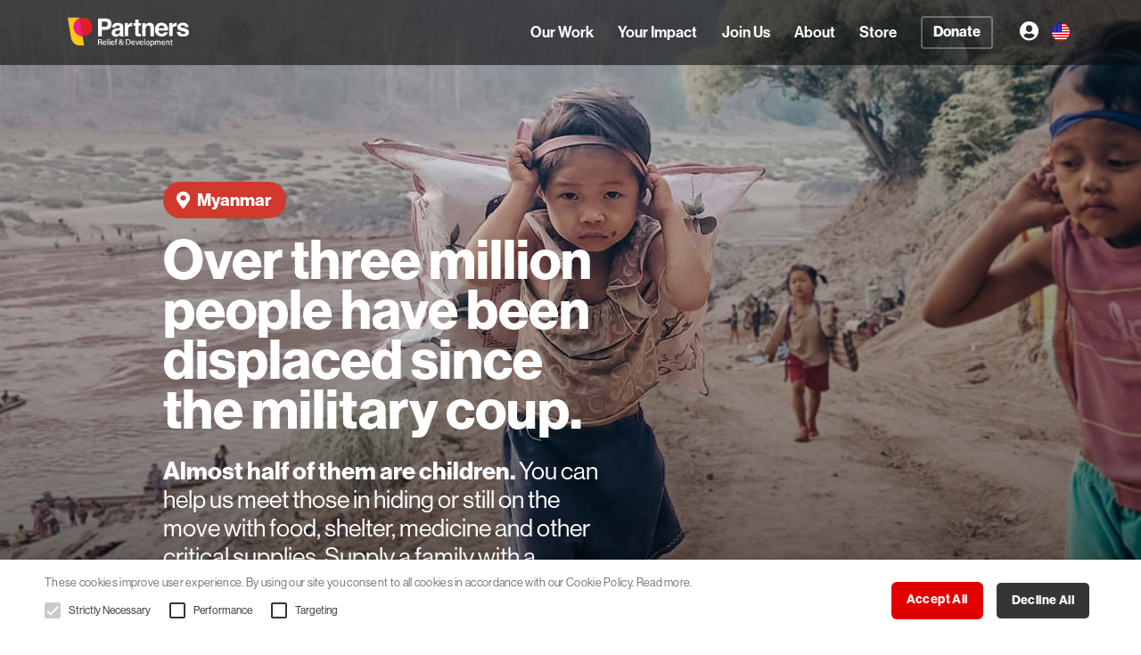

--- FILE ---
content_type: text/html
request_url: https://www.partners.ngo/our-work/myanmar-crisis
body_size: 9881
content:
<!DOCTYPE html>
<html>
  <head>
    <meta charset="utf-8">
    <meta http-equiv="X-UA-Compatible" content="IE=edge,chrome=1">
    <meta name="viewport" content="width=device-width, initial-scale=1">

    <link rel="shortcut icon" type="image/x-icon" href="/img/favicon.ico" />
    <link rel="apple-touch-icon" sizes="180x180" href="/img/apple-touch-icon.png">
    <link rel="icon" type="image/png" sizes="32x32" href="/img/favicon-32x32.png">
    <link rel="icon" type="image/png" sizes="16x16" href="/img/favicon-16x16.png">
    <link rel="manifest" href="/img/site.webmanifest">
    <meta name="msapplication-TileColor" content="#1e1e1e">
    <meta name="msapplication-config" content="/img/browserconfig.xml">
    <meta name="theme-color" content="#ffffff">
    <link href="/build/site.css?id=28b347bf2c69dd324fd56b35d347e93c" rel="stylesheet">
    <link rel="stylesheet" href="https://use.fontawesome.com/releases/v5.0.12/css/all.css" integrity="sha384-G0fIWCsCzJIMAVNQPfjH08cyYaUtMwjJwqiRKxxE/rx96Uroj1BtIQ6MLJuheaO9" crossorigin="anonymous">
    
    
    <script>try{Typekit.load({ async: true });}catch(e){}</script>
    <link rel="stylesheet" href="https://use.typekit.net/skh2gfq.css">
    
    <!-- Google Tag Manager -->
    <script>(function(w,d,s,l,i){w[l]=w[l]||[];w[l].push({'gtm.start':
    new Date().getTime(),event:'gtm.js'});var f=d.getElementsByTagName(s)[0],
    j=d.createElement(s),dl=l!='dataLayer'?'&l='+l:'';j.async=true;j.src=
    'https://www.googletagmanager.com/gtm.js?id='+i+dl;f.parentNode.insertBefore(j,f);
    })(window,document,'script','dataLayer','GTM-K67V9JH');</script>
    <!-- End Google Tag Manager -->
    <!-- Meta Pixel Code -->
    <script>
    !function(f,b,e,v,n,t,s)
    {if(f.fbq)return;n=f.fbq=function(){n.callMethod?
    n.callMethod.apply(n,arguments):n.queue.push(arguments)};
    if(!f._fbq)f._fbq=n;n.push=n;n.loaded=!0;n.version='2.0';
    n.queue=[];t=b.createElement(e);t.async=!0;
    t.src=v;s=b.getElementsByTagName(e)[0];
    s.parentNode.insertBefore(t,s)}(window, document,'script',
    'https://connect.facebook.net/en_US/fbevents.js');
    fbq('init', '572864493175304');
    fbq('track', 'PageView');
    </script>
    <noscript><img height="1" width="1" style="display:none"
    src="https://www.facebook.com/tr?id=572864493175304&ev=PageView&noscript=1"
    /></noscript>
    <!-- End Meta Pixel Code -->
    
    <meta property="og:title" content="Help families displaced by Myanmar’s military.">
<meta name="twitter:title" content="Help families displaced by Myanmar’s military.">
<title>Help families displaced by Myanmar’s military. | Partners Relief & Development</title>

<meta name="keywords" content="partners relief development, partners world">

<meta name="description" content="Over three million people have been displaced by violence. Almost half of them are children. You can help us meet those in hiding or still on the run with food, shelter, medicine and other critical supplies.">
<meta property="og:description" content="Over three million people have been displaced by violence. Almost half of them are children. You can help us meet those in hiding or still on the run with food, shelter, medicine and other critical supplies.">
<meta name="twitter:description" content="Over three million people have been displaced by violence. Almost half of them are children. You can help us meet those in hiding or still on the run with food, shelter, medicine and other critical supplies.">


  <meta property="og:image" content="https://www.partners.ngo/assets/main/images/myanmar-crisis-fb-preview.jpg">
  <meta name="twitter:image" content="https://www.partners.ngo/assets/main/images/myanmar-crisis-fb-preview.jpg">


<meta property="og:type" content="website">
<meta property="og:url" content="https://www.partners.ngo/our-work/myanmar-crisis">
<meta property="og:site_name" content="Partners Relief & Development">

<meta name="twitter:card" content="summary">
<meta name="twitter:site" content="@PartnersRelief">


    

<!-- Classy Donate Form -->
<script async="" src="https://giving.classy.org/embedded/api/sdk/js/63244"></script>

<link href="/css/vendor/aos.css" rel="stylesheet">
<script src="/js/vendor/aos.js"></script>


  </head>

  <body class="en myanmar-crisis">

    <!-- Google Tag Manager (noscript) -->
    <noscript><iframe src="https://www.googletagmanager.com/ns.html?id=GTM-K67V9JH"
    height="0" width="0" style="display:none;visibility:hidden"></iframe></noscript>
    <!-- End Google Tag Manager (noscript) -->


    <!--[if IE]>
<style type="text/css">
#upgrade-browser-notice { display: block; }
</style>
<![endif]-->
<div id="upgrade-browser-notice">
  <p class="headline">Time to upgrade!</p>
  <p class="max-600 is-centered">Our site is designed to work best in modern browsers. That means you'll need to upgrade to one of these browsers to enjoy everything this site has to offer.</p>
  <a class="chrome" href="https://www.google.com/chrome/browser/desktop/index.html" target="_blank"><i class="fab fa-chrome"></i></a>
  <a class="edge" href="https://www.microsoft.com/en-au/windows/microsoft-edge" target="_blank"><i class="fab fa-edge"></i></a>
  <a class="firefox" href="https://www.mozilla.org/en-US/firefox/new/" target="_blank"><i class="fab fa-firefox"></i></a>
  <a class="safari" href="https://www.apple.com/safari/" target="_blank"><i class="fab fa-safari"></i></a>
  <a class="opera" href="http://www.opera.com/download" target="_blank"><i class="fab fa-opera"></i></a>
</div>


    


    <div id="fb-root"></div>

    <div id="main-wrapper">

      <header class="header" :class="{ 'menu-open': showNav }">
  <div class="locale-switcher"></div>
  <div class="container">
    <nav class="nav">
      <div class="mobile-bar">
        <div class="is-pulled-left">
          <a class="nav-item site-logo" href="/">
            Partners Relief & Development
          </a>
        </div>

        <span class="nav-toggle" @click.prevent="toggleNav" :class="{ 'is-active': showNav }">
          <span></span>
          <span></span>
          <span></span>
        </span>
      </div>

      <div class="nav-right nav-menu" :class="{ 'is-active': showNav }">
        
        
        <div class="nav-item is-block-mobile has-children" :class="{ 'is-active': shouldShowSubMenu('our-work') }">
          <a href="/our-work" class="our-work">
            Our Work
          </a>
          
          <span class="icon is-white is-hidden-tablet" @click.prevent="toggleSubMenu('our-work')">
            <span class="fas fa-chevron-circle-down" v-if="!shouldShowSubMenu('our-work')"></span>
            <span class="fas fa-chevron-circle-up" v-if="shouldShowSubMenu('our-work')"></span>
          </span>
          <div class="nav-submenu has-text-left">
            
              
            
              
              <a href="/our-work/myanmar-crisis" class="nav-submenu-item myanmar-crisis">Myanmar Crisis</a>
              
            
              
              <a href="/our-work/middle-east" class="nav-submenu-item middle-east-crisis">Middle East Crisis</a>
              
            
              
              <a href="/our-work/rohingya-refugee-crisis" class="nav-submenu-item rohingya-refugee-crisis">Rohingya Crisis</a>
              
            
              
            
              
            
              
            
              
            
              
            
          </div>
          
          
          
        </div>
        
        
        
        <div class="nav-item is-block-mobile" :class="{ 'is-active': shouldShowSubMenu('your-impact') }">
          <a href="/your-impact" class="your-impact">
            Your Impact
          </a>
          
          
          
        </div>
        
        
        
        <div class="nav-item is-block-mobile has-children" :class="{ 'is-active': shouldShowSubMenu('join-us') }">
          <a href="/join-us" class="join-us">
            Join Us
          </a>
          
          <span class="icon is-white is-hidden-tablet" @click.prevent="toggleSubMenu('join-us')">
            <span class="fas fa-chevron-circle-down" v-if="!shouldShowSubMenu('join-us')"></span>
            <span class="fas fa-chevron-circle-up" v-if="shouldShowSubMenu('join-us')"></span>
          </span>
          <div class="nav-submenu has-text-left">
            
              
              <a href="/join-us/thrive" class="nav-submenu-item thrive:-more-than-survival">Help Kids Thrive</a>
              
            
              
            
              
            
              
            
              
            
              
              <a href="/join-us/neighbor" class="nav-submenu-item join-neighbor">Join Neighbor</a>
              
            
              
              <a href="/join-us/fundraise" class="nav-submenu-item fundraise">Fundraise</a>
              
            
              
              <a href="/join-us/first-responder" class="nav-submenu-item be-a-first-responder">First Responder</a>
              
            
              
              <a href="/join-us/join-kin" class="nav-submenu-item join-kin">Join Kin</a>
              
            
              
              <a href="/join-us/join-our-team" class="nav-submenu-item join-our-team">Join Our Team</a>
              
            
              
              <a href="/join-us/signup" class="nav-submenu-item sign-up-for-our-newsletter">Get Our Updates</a>
              
            
          </div>
          
          
          
        </div>
        
        
        
        <div class="nav-item is-block-mobile has-children" :class="{ 'is-active': shouldShowSubMenu('about') }">
          <a href="/about" class="about-us">
            About
          </a>
          
          <span class="icon is-white is-hidden-tablet" @click.prevent="toggleSubMenu('about')">
            <span class="fas fa-chevron-circle-down" v-if="!shouldShowSubMenu('about')"></span>
            <span class="fas fa-chevron-circle-up" v-if="shouldShowSubMenu('about')"></span>
          </span>
          <div class="nav-submenu has-text-left">
            
              
              <a href="/about/videos" class="nav-submenu-item videos">Videos</a>
              
            
              
              <a href="/about/publications" class="nav-submenu-item publications">Publications</a>
              
            
              
              <a href="https://blog.partners.ngo" class="nav-submenu-item blog">Blog</a>
              
            
              
            
              
              <a href="/about/our-team" class="nav-submenu-item meet-our-team">Our Team</a>
              
            
              
              <a href="/about/financials" class="nav-submenu-item financials">Financials</a>
              
            
              
              <a href="/about/resources" class="nav-submenu-item resources">Resources</a>
              
            
              
              <a href="/about/contact-us" class="nav-submenu-item contact-us">Contact</a>
              
            
          </div>
          
          
          
        </div>
        
        
        
        <div class="nav-item is-block-mobile" :class="{ 'is-active': shouldShowSubMenu('store') }">
          <a href="/store" class="store" target="_blank">
            Store
          </a>
          
          
          
        </div>
        
        
        
        <div class="nav-item is-block-mobile has-children" :class="{ 'is-active': shouldShowSubMenu('donate') }">
          <a href="/donate" class="donate">
            Donate
          </a>
          
          <span class="icon is-white is-hidden-tablet" @click.prevent="toggleSubMenu('donate')">
            <span class="fas fa-chevron-circle-down" v-if="!shouldShowSubMenu('donate')"></span>
            <span class="fas fa-chevron-circle-up" v-if="shouldShowSubMenu('donate')"></span>
          </span>
          <div class="nav-submenu has-text-left">
            
              
              <a href="/donate" class="nav-submenu-item give-once">Give Once</a>
              
            
              
              <a href="/join-us/neighbor" class="nav-submenu-item give-monthly">Give Monthly</a>
              
            
              
              <a href="/donate/legacy-of-love" class="nav-submenu-item the-rose-collective">Legacy Giving</a>
              
            
              
            
          </div>
          
          
          
        </div>
        
        
        
        
        
        
        
        
        
        
        
        
        
        
        
        
        
        
        
        
        
        
        
        

        <div class="nav-item social-links">
          <a href="https://www.facebook.com/PartnersReliefAndDevelopment" class="is-hidden-tablet" target="_blank">
            <span class="icon">
              <i class="fab fa-facebook-f"></i>
            </span>
          </a>

          <a href="https://twitter.com/PartnersRelief" class="is-hidden-tablet" target="_blank">
            <span class="icon">
              <i class="fab fa-twitter"></i>
            </span>
          </a>

          <a href="http://blog.partners.ngo" class="is-hidden-tablet">
            <span class="icon"><i class="fab fa-tumblr"></i></span>
          </a>

          <a href="http://instagram.com/partnersrelief" target="_blank" class="is-hidden-tablet">
            <span class="icon"><i class="fab fa-instagram"></i></span>
          </a>

          
          <a href="#" @click.prevent="openModal('classy-login')">
            <span class="icon login-icon transition"><i class="fa fa-user-circle"></i></span>
          </a>
          <a href="#" @click.prevent="openModal('country-swap')">
            <span class="icon country-flag transition"><img src="/img/swap-united-states.png" /></span>
          </a>
          
          
        </div>
      </div>
    </nav>
  </div>
</header>



      <section class="hero rellax-intro-wrap panel" data-color="white">
  <div class="hero-screen">
  <!--<div class="notice-bar">Myanmar has been struck by a 7.7 earthquake. <a href="/our-work/myanmar-earthquake"><span class="underlined">Help fuel our response.</span></a></div>-->
  <div class="container">
    <div class="columns rellax-intro-trigger" data-rellax-speed="2">
        <div class="column">
          <div class="location" data-aos="fade-in" data-aos-duration="700" data-aos-delay="300">
            <i class="fa fa-map-marker-alt"></i><span class="location-name">Myanmar</span>
          </div>
          <h1 class="title" data-aos="fade-in" data-aos-duration="700" data-aos-delay="800">Over three million people have been displaced since the military coup.</h1>
          <h2 class="subtitle" data-aos="fade-in" data-aos-duration="700" data-aos-delay="1300"><span class="bold">Almost half of them are children.</span> You can help us meet those in hiding or still on the move with food, shelter, medicine and other critical supplies. Supply a family with a month's worth of rice for just $35.</h2>
          
        </div>
      </div> 
  </div>
  </div>
</section>

<div class="svg-screen svg-screen-top svg-color-white">
<svg preserveAspectRatio="none" viewBox="0 0 1200 120" xmlns="http://www.w3.org/2000/svg" style="width: 120%; height: 100px; transform: scaleX(-1);"
  >
    <path d="M0,1.6l80,6.2c80,6.2,240,18.6,400,23.8c160,5.1,320,3.2,480-3.1c160-6.1,320-16.6,400-21.7l80-5.2V45h-80
  c-80,0-240,0-400,0s-320,0-480,0s-320,0-400,0H0V1.6z" />
  </svg>
</div>


<section class="donate panel" data-color="white">
  <div class="gfmp-wrap">
    <div id="3Fo3BlSa2V4E1JiOP8PQz" classy="716485" />
  </div>
</section>

<section class="seals panel" data-color="white">
  <a href="https://www.charitynavigator.org/index.cfm?bay=search.summary&orgid=12481" target="_blank">
    <img src="/svg/charity-navigator-seal-2022.svg" alt="Partners Relief & Development is Charity Navigator 4-star charity" />
  </a>
  <a href="https://www.guidestar.org/profile/22-3786806" target="_blank">
    <img src="/svg/candid-seal.svg" alt="Partners Relief & Development is Candid Platinum rated charity" />
  </a>
  <a href="http://analytics.excellenceingiving.com/overview/2012-07-17/partners-relief-development" target="_blank">
    <img src="/img/eig-logo.png" alt="Partners Relief & Development is a member of Excellence In Giving" />
  </a>
  <a href="http://www.ecfa.org" target="_blank">
    <img src="/svg/ecfa-seal.svg" alt="Partners Relief & Development is a member of the ECFA" />
  </a>
</section>


<section class="section about panel rellax-about-wrap" data-color="white">
  <div class="container">
    <div class="columns">
      <div class="column is-7">
        <div class="text-wrap">
          <h2>What's happening in Myanmar?</h2>
          <h3>"Because the army came and attacked us, we cannot live in our village anymore."</h3>
          <p>Since the Myanmar military seized control in February 2021, over 3 million people have been forced from their homes by the resulting violence.</p>
          <p class="bold">That brings the total number of people displaced right now to a record 3.5 million people.</p>
          <p>It’s the largest displacement of people in Myanmar since the offensives against the Rohingya in 2017. We were there then. And we’re there now.</p>
        </div>
      </div>
      <div class="column is-5">
        <video-modal-trigger vimeo-id="https://player.vimeo.com/video/948969587?dnt=1">
          <div class="video-container clipped rellax-about-trigger" data-rellax-speed="-1">
            <video playsinline autoplay muted loop poster="/videos/myanmar-crisis-video-2024.jpg">
              <source src="/videos/myanmar-crisis-video-2024.mp4" type="video/mp4">
              <source src="/videos/myanmar-crisis-video-2024.webm" type="video/webm">
            </video>
            <i class="fas fa-play"></i>
          </div>
        </video-modal-trigger>
        <svg width="0" height="0">
          <defs>
            <clipPath id="video-clip-path" clipPathUnits="objectBoundingBox">
              <path d="M.85.22a.44.44,0,0,1,.08.4A.41.41,0,0,1,.67.9.47.47,0,0,1,.31.85C.19.79.08.71.06.61A.41.41,0,0,1,.17.28.52.52,0,0,1,.49.08.45.45,0,0,1,.85.22Z" />
            </clipPath>
          </defs>
        </svg>
      </div>
    </div>
  </div>
</section>

<section class="section impact panel" data-color="dark-brown">
  <div class="container">
    <h2>Ready to make an impact?</h2>
    <h3>Here’s what your donation can do.</h3>
    
    <div class="columns is-multiline">
      <div class="column is-half blankets" data-aos="fade-up" data-aos-duration="700" data-aos-delay="100">
        <div class="col-media"></div>
        <div class="col-text">
          <img class="icon" src="/svg/myanmar-crisis-icon-blankets.svg" />
          <p>$6 provides a blanket to help protect a family forced to sleep outside.</p>
          <button class="partners-button transition classy-button" data-amount="6">Donate Now</button>
        </div>
      </div>
      <div class="column is-half rice" data-aos="fade-up" data-aos-duration="700" data-aos-delay="300">
        <div class="col-media"></div>
        <div class="col-text">
          <img class="icon" src="/svg/myanmar-crisis-icon-rice.svg" />
          <p>$35 delivers a month’s supply of rice to a family who escaped with no food.</p>
          <button class="partners-button transition classy-button" data-amount="35">Donate Now</span></button>
        </div>
      </div>
      <div class="column is-half shelter" data-aos="fade-up" data-aos-duration="700" data-aos-delay="100">
        <div class="col-media"></div>
        <div class="col-text">
          <img class="icon" src="/svg/myanmar-crisis-icon-shelter.svg" />
          <p>$32 provides a tarpaulin for shelter to protect a family from the elements.</p>
          <button class="partners-button transition classy-button" data-amount="32">Donate Now</span></button>
        </div>
      </div>
      <div class="column is-half medicine" data-aos="fade-up" data-aos-duration="700" data-aos-delay="300">
        <div class="col-media"></div>
        <div class="col-text">
          <img class="icon" src="/svg/myanmar-crisis-icon-medicine.svg" />
          <p>$50 supplies clinics and trained health workers with medicine for 10 people.</p>
          <button class="partners-button transition classy-button" data-amount="50">Donate Now</span></button>
        </div>
      </div>
    </div>
    
    <p class="note">*These are representative of the type of relief items we deliver, which may vary due to the specific needs of a particular displaced community.</p>
  </div>
</section>

<div class="svg-screen svg-screen-middle">
<svg preserveAspectRatio="none" viewBox="0 0 1200 120" xmlns="http://www.w3.org/2000/svg" style="width: 120%; height: 100px; transform: rotate(180deg) scaleX(-1);"
  >
    <path d="M0,50h80c80,0,240,0,400,0s320,0,480,0s320,0,400,0h80v-4l-80-10.7C1280,25,1120,3,960,3.3C800,3,640,25,480,30
  S160,25,80,19.3L0,14L0,50z" />
  </svg>
</div>

<section class="section quote">
  <div class="container">
    <div class="divider"></div>
    <p data-aos="fade-right" data-aos-duration="700" data-aos-delay="100">“The military has the authority to lead the country and harm ethnic minorities. They force them to leave and kill them even now.”</p>
    <span class="attribution" data-aos="fade-right" data-aos-duration="700" data-aos-delay="500">- Partners staff member from Myanmar</span>
  </div>
</section>

<div class="svg-screen svg-screen-middle-bottom">
<svg preserveAspectRatio="none" viewBox="0 0 1200 120" xmlns="http://www.w3.org/2000/svg" style="width: 120%; height: 100px; transform: rotate(0deg);"
  >
    <path d="M0,50h80c80,0,240,0,400,0s320,0,480,0s320,0,400,0h80v-4l-80-10.7C1280,25,1120,3,960,3.3C800,3,640,25,480,30
  S160,25,80,19.3L0,14L0,50z" />
  </svg>
</div>

<section class="section response panel rellax-response-wrap" data-color="red">
  <div class="container">
    <h2>What kind of impact are we having?</h2>
    <h3>61,549 people received help in just the last year.</h3>
    <p>We’ve been working alongside our friends in Myanmar for 30 years. Over this time, we have formed deep relationships with these communities, always consulting with them to find out exactly what their needs are and responding as rapidly as possible.</p>
    <div class="step-1-wrapper">
      <div class="columns" data-aos="fade-in" data-aos-duration="1000" data-aos-delay="300">
        <div class="column is-7">
          <div class="img-photo">
            <img src="/img/myanmar-crisis-impact-photo-rice.jpg" />
          </div>
          <svg width="0" height="0">
            <defs>
              <clipPath id="step-1-photo-clip-path" clipPathUnits="objectBoundingBox">
                <path d="M0.095,0.152 C0.157,0.106,0.252,0.119,0.335,0.093 C0.417,0.068,0.488,0.005,0.561,0 c0.074,-0.006,0.151,0.046,0.242,0.114 c0.09,0.069,0.194,0.155,0.197,0.252 s-0.094,0.205,-0.169,0.291 c-0.074,0.086,-0.127,0.151,-0.188,0.216 c-0.06,0.066,-0.13,0.133,-0.196,0.126 s-0.129,-0.089,-0.197,-0.15 s-0.142,-0.103,-0.188,-0.174 c-0.047,-0.071,-0.066,-0.172,-0.061,-0.274 C0.005,0.3,0.033,0.197,0.095,0.152" />
              </clipPath>
            </defs>
          </svg>
          <div class="img-icon">
            <img class="rellax-response-trigger" data-rellax-speed="-0.75"  src="/svg/myanmar-crisis-icon-rice.svg" />
          </div>
        </div>
        <div class="column is-5">
          <div class="description rellax-response-trigger" data-rellax-speed="0.75" >
            <h4>137,250</h4>
            <p>That's how many kilograms of rice you helped deliver to families who had to leave everything behind.</p>
          </div>
        </div>
      </div>
    </div>
    <div class="step-2-wrapper">
      <div class="columns" data-aos="fade-in" data-aos-duration="1000" data-aos-delay="300">
        <div class="column is-5">
          <div class="description rellax-response-trigger" data-rellax-speed="-0.75">
              <h4>282</h4>
              <p>That’s how many people you provided with shelter to protect them from the elements.</p>
            </div>
        </div>
        <div class="column is-7">
          <div class="img-photo">
            <img src="/img/myanmar-crisis-impact-photo-shelter.jpg" />
          </div>
          <svg width="0" height="0">
            <defs>
              <clipPath id="step-2-photo-clip-path" clipPathUnits="objectBoundingBox">
                <path d="M0.989,0.351 c0.022,0.15,0.01,0.302,-0.04,0.414 c-0.049,0.115,-0.137,0.192,-0.223,0.222 c-0.086,0.028,-0.169,0.007,-0.289,-0.014 c-0.12,-0.022,-0.28,-0.043,-0.365,-0.179 c-0.087,-0.136,-0.101,-0.387,-0.015,-0.518 c0.086,-0.133,0.27,-0.147,0.42,-0.19 S0.743,-0.028,0.828,0.012 C0.913,0.05,0.969,0.201,0.989,0.351" />
              </clipPath>
            </defs>
          </svg>
          <div class="img-icon">
            <img class="rellax-response-trigger" data-rellax-speed="0.75" src="/svg/myanmar-crisis-icon-shelter.svg" />
          </div>
        </div>
      </div>
    </div>
    <div class="step-3-wrapper">
      <div class="columns" data-aos="fade-in" data-aos-duration="1000" data-aos-delay="300">
        <div class="column is-7">
          <div class="img-photo">
            <img src="/img/myanmar-crisis-impact-photo-medicine.jpg" />
          </div>
          <svg width="0" height="0">
            <defs>
              <clipPath id="step-3-photo-clip-path" clipPathUnits="objectBoundingBox">
                <path d="M0.811,0.159 c0.087,0.066,0.166,0.173,0.184,0.296 c0.019,0.124,-0.022,0.263,-0.088,0.359 s-0.155,0.149,-0.24,0.172 c-0.085,0.022,-0.168,0.014,-0.273,0.001 c-0.105,-0.012,-0.234,-0.028,-0.309,-0.122 S-0.012,0.599,0.006,0.432 C0.024,0.264,0.082,0.102,0.178,0.038 s0.227,-0.032,0.34,-0.003 C0.63,0.064,0.724,0.092,0.811,0.159" />
              </clipPath>
            </defs>
          </svg>
          <div class="img-icon">
            <img class="rellax-response-trigger" data-rellax-speed="-0.75"  src="/svg/myanmar-crisis-icon-medicine.svg" />
          </div>
        </div>
        <div class="column is-5">
          <div class="description rellax-response-trigger" data-rellax-speed="0.75" >
            <h4>22,840</h4>
            <p>That's how many people accessed medical care through rural clinics in areas with limited health services.</p>
          </div>
        </div>
      </div>
    </div>
  </div>
</section>



<div class="svg-screen svg-screen-bottom">
  <svg
    preserveAspectRatio="none"
    viewBox="0 0 1200 120"
    xmlns="http://www.w3.org/2000/svg"
    style="width: 100%; height: 95px; transform: scaleX(-1); transform: rotate(180deg)"
  >
    <path
    d="M0,25.9l40,10.4C80,47,160,67.6,240,65.1s160-28.9,240-33.9c80-5.2,160,10.4,240,23.5
  c80,12.9,160,23.7,240,23.5c80,0.1,160-10.6,240-23.5c80-13.1,160-28.8,200-36.6l40-7.8V90h-40c-40,0-120,0-200,0s-160,0-240,0
  s-160,0-240,0s-160,0-240,0s-160,0-240,0S80,90,40,90H0V25.9z" />
  </svg>
</div>

<section class="section cta">
  <div class="container">
    <h2>Join Us</h2>
    <h3>We’re in this for the long haul.</h3>
    <p>Help us meet those on the run and in hiding with food, shelter, medicine and other critical supplies. And we'll continue supporting schools in conflict areas, training local health workers and investing in communities with the hope that one day peace will arrive. <span class="bold">Because children in Myanmar shouldn’t suffer while the adults are fighting.</span></p>
    
    <button class="classy-modal partners-button transition">Donate Now</button>
    
  </div>
</section>

<modal name="faq-popup">
  <div id="faq-popup" class="popup">
    <h2>Frequently Asked Questions</h2>
    <h3>How will my donation be used?</h3>
    <p>When you join Partners, your donation each month is used "where needed most" to fund relief projects providing emergency aid in times of crisis, as well as funding development projects that help communities affected by conflict and oppression to rebuild and get back on their feet.</p>
    <h3>Will I be sent a receipt for my donation?</h3>
    <p>Yes, when making a donation via credit card, a receipt will be sent to the email address provided within an hour.</p>
    <h3>How will my personal data be used?</h3>
    <p>We will not sell, share or trade our donors’ names or personal information with any other entity, nor send mailings to our donors on behalf of other organizations. This policy applies to all information received by Partners Relief & Development, both online and offline, on any Platform (‘Platform’, includes the Partners website and mobile applications), as well as any electronic, written, or oral communications. To the extent any donations are processed through a third-party service provider, our donors’ information will only be used for purposes necessary to process the donation. To read our full privacy policy, please <a href="/privacy-policy" target="_blank">click here.</a></p>
    <h3>How much of my donation covers administration?</h3>
    <p>We work hard to ensure your donation is used effectively for maximum impact and are committed to ensuring more than 80% of your donation supports project development and delivery. We also maintain a strong commitment to accountability. Our financial statements are prepared and independently audited in accordance with industry-accepted standards. All of these are accessible on our website <a href="/financials" target="_blank">here.</a></p>
    <p class="bold">Any more questions?<a href="/contact" target="_blank"> Get in touch with our team here.</a></p>
  </div>
</modal>




      <footer class="footer">
  <div class="container">
    <div class="columns">
      <div class="column is-narrow">
        <a href="/"><img class="partners-logo" src="/svg/partners-logo-color-white.svg" /></a>
      </div>
      
      

      <div class="column">
        <ul class="site-links">
          <li class="push-btm-smallest"><a href="/about">About Us</a></li>
          <li class="push-btm-smallest"><a href="/about/financials">Financials</a></li>
          <li class="push-btm-smallest"><a href="/about/our-team">Our Team</a></li>
          <li class="push-btm-smallest"><a href="/about/contact-us">Contact Us</a></li>
        </ul>
      </div>

      <div class="column">
        <ul class="site-links">
          <li class="push-btm-smallest"><a href="/join-us">Join Us</a></li>
          <li class="push-btm-smallest"><a href="/donate">Donate</a></li>
          <li class="push-btm-smallest"><a href="/join-us/fundraise">Fundraise</a></li>
          <li class="push-btm-smallest"><a href="/join-us/neighbor">Join Neighbor</a></li>
          <li class="push-btm-smallest"><a href="/join-us/join-our-team">Join Our Team</a></li>
        </ul>
      </div>

      <div class="column">
        <ul class="site-links">
          <li class="push-btm-smallest"><a href="/about/resources">Resources</a></li>
          <li class="push-btm-smallest"><a href="https://blog.partners.ngo">Blog</a></li>
          <li class="push-btm-smallest"><a href="/about/videos">Videos</a></li>
          <li class="push-btm-smallest"><a href="/about/publications">Publications</a></li>
          <li class="push-btm-smallest"><a href="https://partners-relief-development.myshopify.com" target="_blank">Store</a></li>
        </ul>
      </div>
    

    
    </div>

    <div class="has-text-left">

      <div class="divider-horz"></div>
      
      <div class="columns is-flex-desktop">

        <div class="column is-4 has-text-right">
          
          <a href="#" @click.prevent="openModal('mailchimp')" class="button button-signup">Get Our Emails</a>
          
        </div>

        <div class="column is-8">
          <div class="push-btm social-links">
            <a href="https://www.facebook.com/PartnersReliefAndDevelopment" target="_blank">
              <span class="icon"><i class="fab fa-facebook-square"></i></span>
            </a>
            <a href="https://twitter.com/PartnersRelief" target="_blank">
              <span class="icon"><i class="fab fa-twitter"></i></span>
            </a>
            <a href="https://instagram.com/partnersrelief" target="_blank">
              <span class="icon"><i class="fab fa-instagram"></i></span>
            </a>
            <a href="http://youtube.com/partnersrelieftv" target="_blank">
              <span class="icon"><i class="fab fa-youtube"></i></span>
            </a>
            <a href="http://vimeo.com/partnersrelief" target="_blank">
              <span class="icon"><i class="fab fa-vimeo-v"></i></span>
            </a>
            <a href="https://blog.partners.ngo" target="_blank">
              <span class="icon"><i class="fab fa-tumblr-square"></i></span>
            </a>
          </div>

          <div class="push-btm sub-links">
            
            <a class="is-inline-block" href="#" @click.prevent="openModal('country-swap')">Change Country</a>
            <a class="is-inline-block" href="/privacy-policy">Privacy Policy</a>
            
            
            <a class="is-inline-block" href="#" @click.prevent="openModal('classy-login')">Login</a>
            
          </div>

          <div class="has-text-grey">
            <div class="address">PO Box 1992 Grand Rapids, MI 49501-1992 USA</div>
            <div class="notice"> 
            © 2026. Partners Relief &amp; Development is a US 501 (c)(3) non-profit, EIN 22-3786806.
            </div> 
          </div>
        </div>

      </div>

    </div>
  </div>
</footer>

      <video-modal></video-modal>


  <mailchimp-modal list-id="9491ba36e4" user-id="bfdc38fad2af5ccbfba51b7a8" base-url="partnersworld.us3.list-manage.com"></mailchimp-modal>


<country-swap-modal></country-swap-modal>

<classy-login-modal></classy-login-modal>

<go-fund-me-pro-login-modal></go-fund-me-pro-login-modal>

    </div>

    <script src="//ajax.googleapis.com/ajax/libs/jquery/1.11.3/jquery.min.js"></script>
<script src="/build/site.js?id=1d0f090d11c34f1b19ebfcaf6dbf9915"></script>
<script async src="//platform.twitter.com/widgets.js" charset="utf-8"></script>


<!-- Cookie Script -->
<script type="text/javascript" charset="UTF-8" src="//cdn.cookie-script.com/s/ca49109897f215ea4a0ea911c0a8c2fb.js"></script>
<script>
    (function (config) { var s = document.createElement('script'); s.src = 'https://cdn.virtuoussoftware.com/tracker/virtuous.tracker.shim.min.js';
    s.type = 'text/javascript'; s.onload = function () { virtuousTrackerShim.init(config); };
    document.getElementsByTagName('script')[0].parentNode.appendChild(s);
    }({
        organizationId: '01461533-1c69-421f-b965-ec80203b3d47'
    }));
</script>



    
<script>
  AOS.init({
    once: 'true',
  });
</script>
<script src="https://cdnjs.cloudflare.com/ajax/libs/rellax/1.10.0/rellax.min.js"></script>
<script>
  var rellaxIntro = new Rellax('.rellax-intro-trigger', {
      relativeToWrapper: true, 
      wrapper: document.querySelector('.rellax-intro-wrap')
  });
  var rellaxAbout = new Rellax('.rellax-about-trigger', {
      relativeToWrapper: true, 
      wrapper: document.querySelector('.rellax-about-wrap')
  });
  var rellaxResponse = new Rellax('.rellax-response-trigger', {
      relativeToWrapper: true, 
      wrapper: document.querySelector('.rellax-response-wrap')
  });
</script>
<script> 
   $(document).ready(function(){ 
      $(window).scroll(function(){ 
        var position = 0 + $(window).scrollTop() / 900;
          $('.hero-screen').css("background-color","rgba(0,0,0,"+position+")");
      }) 
  }) 
</script>
<script>
  $(window).scroll(function() {
  
  // selectors
  var $window = $(window),
      $body = $('body'),
      $svg = $('.svg-screen')
      $panel = $('.panel');
  
  // Change 33% earlier than scroll position so colour is there when you arrive.
  var scroll = $window.scrollTop() + ($window.height() / 3);
 
  $panel.each(function () {
    var $this = $(this);
    
    // if position is within range of this panel.
    // So position of (position of top of div <= scroll position) && (position of bottom of div > scroll position).
    // Remember we set the scroll to 33% earlier in scroll var.
    if ($this.position().top <= scroll && $this.position().top + $this.height() > scroll) {
          
      // Remove all classes on body with color-
      $body.removeClass(function (index, css) {
        return (css.match (/(^|\s)color-\S+/g) || []).join(' ');
      });
      $svg.removeClass(function (index, css) {
        return (css.match (/(^|\s)svg-color-\S+/g) || []).join(' ');
      });
       
      // Add class of currently active div
      $body.addClass('color-' + $(this).data('color'));
      $svg.addClass('svg-color-' + $(this).data('color'));
    }
  });    
  
}).scroll();
</script>

<!-- Reload page with Classy modal open with chosen amount -->
<script>
document.addEventListener("DOMContentLoaded", function () {
  const campaignId = "716485";
  const frequency = "one-time";

  document.querySelectorAll(".classy-button").forEach(button => {
    button.addEventListener("click", () => {
      const amount = button.getAttribute("data-amount");
      const currentUrl = new URL(window.location.href);

      currentUrl.searchParams.set("campaign", campaignId);
      currentUrl.searchParams.set("amount", amount);
      currentUrl.searchParams.set("frequency", frequency);

      window.location.href = currentUrl.toString();
    });
  });
});
</script>



  </body>

</html>


--- FILE ---
content_type: text/css
request_url: https://www.partners.ngo/build/site.css?id=28b347bf2c69dd324fd56b35d347e93c
body_size: 111348
content:
/*! bulma.io v0.4.1 | MIT License | github.com/jgthms/bulma */@keyframes spinAround{0%{transform:rotate(0deg)}to{transform:rotate(359deg)}}
/*! minireset.css v0.0.2 | MIT License | github.com/jgthms/minireset.css */blockquote,body,dd,dl,dt,fieldset,figure,h1,h2,h3,h4,h5,h6,hr,html,iframe,legend,li,ol,p,pre,textarea,ul{margin:0;padding:0}h1,h2,h3,h4,h5,h6{font-size:100%;font-weight:400}ul{list-style:none}button,input,select,textarea{margin:0}html{box-sizing:border-box}*,:after,:before{box-sizing:inherit}audio,embed,img,object,video{height:auto;max-width:100%}iframe{border:0}table{border-collapse:collapse;border-spacing:0}td,th{padding:0;text-align:left}html{-moz-osx-font-smoothing:grayscale;-webkit-font-smoothing:antialiased;background-color:#fff;font-size:17px;min-width:300px;overflow-x:hidden;overflow-y:scroll;text-rendering:optimizeLegibility}article,aside,figure,footer,header,hgroup,section{display:block}body,button,input,select,textarea{font-family:neue-haas-grotesk-display,Helvetica Neue,Helvetica,sans-serif}code,pre{-moz-osx-font-smoothing:auto;-webkit-font-smoothing:auto;font-family:monospace}body{color:#353535;font-size:1rem;font-weight:400;line-height:1.5}a{color:#e10000;cursor:pointer;text-decoration:none;transition:none 86ms ease-out}a:hover{color:#363636}code{background-color:#f5f5f5;color:#e10000;font-size:.8em;font-weight:400;padding:.25em .5em}hr{background-color:#dbdbdb;border:none;display:block;height:1px;margin:1.5rem 0}img{max-width:100%}input[type=checkbox],input[type=radio]{vertical-align:baseline}small{font-size:.8em}span{font-style:inherit;font-weight:inherit}strong{color:#363636;font-weight:700}pre{word-wrap:normal;background-color:#f5f5f5;color:#353535;font-size:.8em;white-space:pre}pre code{-webkit-overflow-scrolling:touch;background:none;color:inherit;display:block;font-size:1em;overflow-x:auto;padding:1.25rem 1.5rem}table{width:100%}table td,table th{text-align:left;vertical-align:top}table th{color:#363636}.is-block{display:block}@media screen and (max-width:768px){.is-block-mobile{display:block!important}}@media print,screen and (min-width:769px){.is-block-tablet{display:block!important}}@media screen and (min-width:769px) and (max-width:999px){.is-block-tablet-only{display:block!important}}@media screen and (max-width:999px){.is-block-touch{display:block!important}}@media screen and (min-width:1000px){.is-block-desktop{display:block!important}}@media screen and (min-width:1000px) and (max-width:1191px){.is-block-desktop-only{display:block!important}}@media screen and (min-width:1192px){.is-block-widescreen{display:block!important}}.is-flex{display:flex}@media screen and (max-width:768px){.is-flex-mobile{display:flex!important}}@media print,screen and (min-width:769px){.is-flex-tablet{display:flex!important}}@media screen and (min-width:769px) and (max-width:999px){.is-flex-tablet-only{display:flex!important}}@media screen and (max-width:999px){.is-flex-touch{display:flex!important}}@media screen and (min-width:1000px){.is-flex-desktop{display:flex!important}}@media screen and (min-width:1000px) and (max-width:1191px){.is-flex-desktop-only{display:flex!important}}@media screen and (min-width:1192px){.is-flex-widescreen{display:flex!important}}.is-inline{display:inline}@media screen and (max-width:768px){.is-inline-mobile{display:inline!important}}@media print,screen and (min-width:769px){.is-inline-tablet{display:inline!important}}@media screen and (min-width:769px) and (max-width:999px){.is-inline-tablet-only{display:inline!important}}@media screen and (max-width:999px){.is-inline-touch{display:inline!important}}@media screen and (min-width:1000px){.is-inline-desktop{display:inline!important}}@media screen and (min-width:1000px) and (max-width:1191px){.is-inline-desktop-only{display:inline!important}}@media screen and (min-width:1192px){.is-inline-widescreen{display:inline!important}}.is-inline-block{display:inline-block}@media screen and (max-width:768px){.is-inline-block-mobile{display:inline-block!important}}@media print,screen and (min-width:769px){.is-inline-block-tablet{display:inline-block!important}}@media screen and (min-width:769px) and (max-width:999px){.is-inline-block-tablet-only{display:inline-block!important}}@media screen and (max-width:999px){.is-inline-block-touch{display:inline-block!important}}@media screen and (min-width:1000px){.is-inline-block-desktop{display:inline-block!important}}@media screen and (min-width:1000px) and (max-width:1191px){.is-inline-block-desktop-only{display:inline-block!important}}@media screen and (min-width:1192px){.is-inline-block-widescreen{display:inline-block!important}}.is-inline-flex{display:inline-flex}@media screen and (max-width:768px){.is-inline-flex-mobile{display:inline-flex!important}}@media print,screen and (min-width:769px){.is-inline-flex-tablet{display:inline-flex!important}}@media screen and (min-width:769px) and (max-width:999px){.is-inline-flex-tablet-only{display:inline-flex!important}}@media screen and (max-width:999px){.is-inline-flex-touch{display:inline-flex!important}}@media screen and (min-width:1000px){.is-inline-flex-desktop{display:inline-flex!important}}@media screen and (min-width:1000px) and (max-width:1191px){.is-inline-flex-desktop-only{display:inline-flex!important}}@media screen and (min-width:1192px){.is-inline-flex-widescreen{display:inline-flex!important}}.is-clearfix:after{clear:both;content:" ";display:table}.is-pulled-left{float:left}.is-pulled-right{float:right}.is-clipped{overflow:hidden!important}.is-overlay{bottom:0;left:0;position:absolute;right:0;top:0}.has-text-centered,.hero{text-align:center}.has-text-left{text-align:left}.has-text-right{text-align:right}.has-text-white{color:#fff}a.has-text-white:focus,a.has-text-white:hover{color:#e6e6e6}.has-text-black{color:#0a0a0a}a.has-text-black:focus,a.has-text-black:hover{color:#000}.has-text-light{color:#f5f5f5}a.has-text-light:focus,a.has-text-light:hover{color:#dbdbdb}.has-text-dark{color:#363636}a.has-text-dark:focus,a.has-text-dark:hover{color:#1c1c1c}.has-text-primary{color:#e10000}a.has-text-primary:focus,a.has-text-primary:hover{color:#ae0000}.has-text-info{color:#0f9cd0}a.has-text-info:focus,a.has-text-info:hover{color:#0c78a0}.has-text-success{color:#288555}a.has-text-success:focus,a.has-text-success:hover{color:#1c5e3c}.has-text-warning{color:#f5b341}a.has-text-warning:focus,a.has-text-warning:hover{color:#f2a011}.has-text-danger{color:#e10000}a.has-text-danger:focus,a.has-text-danger:hover{color:#ae0000}.is-hidden{display:none!important}@media screen and (max-width:768px){.is-hidden-mobile{display:none!important}}@media print,screen and (min-width:769px){.is-hidden-tablet{display:none!important}}@media screen and (min-width:769px) and (max-width:999px){.is-hidden-tablet-only{display:none!important}}@media screen and (max-width:999px){.is-hidden-touch{display:none!important}}@media screen and (min-width:1000px){.is-hidden-desktop{display:none!important}}@media screen and (min-width:1000px) and (max-width:1191px){.is-hidden-desktop-only{display:none!important}}@media screen and (min-width:1192px){.is-hidden-widescreen{display:none!important}}.is-marginless{margin:0!important}.is-paddingless{padding:0!important}.is-unselectable{-webkit-touch-callout:none;-webkit-user-select:none;-moz-user-select:none;user-select:none}.box{background-color:#fff;border-radius:5px;box-shadow:0 2px 3px hsla(0,0%,4%,.1),0 0 0 1px hsla(0,0%,4%,.1);display:block;padding:1.25rem}.box:not(:last-child){margin-bottom:1.5rem}a.box:focus,a.box:hover{box-shadow:0 2px 3px hsla(0,0%,4%,.1),0 0 0 1px #e10000}a.box:active{box-shadow:inset 0 1px 2px hsla(0,0%,4%,.2),0 0 0 1px #e10000}.button,.leadership .scroll-button,.our-team .scroll-button{-webkit-touch-callout:none;align-items:center;-moz-appearance:none;-webkit-appearance:none;background-color:#fff;border:1px solid #dbdbdb;border-radius:3px;box-shadow:none;color:#363636;cursor:pointer;display:inline-flex;font-size:1rem;height:2.25em;justify-content:flex-start;justify-content:center;line-height:1.5;padding:calc(.375em - 1px) .75em;position:relative;text-align:center;-webkit-user-select:none;-moz-user-select:none;user-select:none;vertical-align:top;white-space:nowrap}.button.is-active,.button.is-focused,.button:active,.button:focus,.leadership .is-active.scroll-button,.leadership .is-focused.scroll-button,.leadership .scroll-button:active,.leadership .scroll-button:focus,.our-team .is-active.scroll-button,.our-team .is-focused.scroll-button,.our-team .scroll-button:active,.our-team .scroll-button:focus{outline:none}.button[disabled],.leadership [disabled].scroll-button,.our-team [disabled].scroll-button{cursor:not-allowed}.button strong,.leadership .scroll-button strong,.our-team .scroll-button strong{color:inherit}.button .icon,.button .icon.is-large,.button .icon.is-medium,.button .icon.is-small,.leadership .scroll-button .icon,.our-team .scroll-button .icon{height:1.5em;width:1.5em}.button .icon:first-child:not(:last-child),.leadership .scroll-button .icon:first-child:not(:last-child),.our-team .scroll-button .icon:first-child:not(:last-child){margin-left:calc(-.375em - 1px);margin-right:.1875em}.button .icon:last-child:not(:first-child),.leadership .scroll-button .icon:last-child:not(:first-child),.our-team .scroll-button .icon:last-child:not(:first-child){margin-left:.1875em;margin-right:calc(-.375em - 1px)}.button .icon:first-child:last-child,.leadership .scroll-button .icon:first-child:last-child,.our-team .scroll-button .icon:first-child:last-child{margin-left:calc(-.375em - 1px);margin-right:calc(-.375em - 1px)}.button.is-hovered,.button:hover,.leadership .is-hovered.scroll-button,.leadership .scroll-button:hover,.our-team .is-hovered.scroll-button,.our-team .scroll-button:hover{border-color:#909090;color:#363636}.button.is-focused,.button:focus,.leadership .is-focused.scroll-button,.leadership .scroll-button:focus,.our-team .is-focused.scroll-button,.our-team .scroll-button:focus{border-color:#e10000;box-shadow:0 0 .5em rgba(225,0,0,.25);color:#363636}.button.is-active,.button:active,.leadership .is-active.scroll-button,.leadership .scroll-button:active,.our-team .is-active.scroll-button,.our-team .scroll-button:active{border-color:#353535;box-shadow:inset 0 1px 2px hsla(0,0%,4%,.2);color:#363636}.button.is-link,.leadership .is-link.scroll-button,.our-team .is-link.scroll-button{background-color:transparent;border-color:transparent;color:#353535;text-decoration:underline}.button.is-link.is-active,.button.is-link.is-focused,.button.is-link.is-hovered,.button.is-link:active,.button.is-link:focus,.button.is-link:hover,.leadership .is-link.is-active.scroll-button,.leadership .is-link.is-focused.scroll-button,.leadership .is-link.is-hovered.scroll-button,.leadership .is-link.scroll-button:active,.leadership .is-link.scroll-button:focus,.leadership .is-link.scroll-button:hover,.our-team .is-link.is-active.scroll-button,.our-team .is-link.is-focused.scroll-button,.our-team .is-link.is-hovered.scroll-button,.our-team .is-link.scroll-button:active,.our-team .is-link.scroll-button:focus,.our-team .is-link.scroll-button:hover{background-color:#f5f5f5;color:#363636}.button.is-link[disabled],.leadership .is-link[disabled].scroll-button,.our-team .is-link[disabled].scroll-button{background-color:transparent;border-color:transparent;box-shadow:none}.button.is-white,.leadership .scroll-button,.our-team .scroll-button{background-color:#fff;border-color:transparent;color:#0a0a0a}.button.is-white.is-hovered,.button.is-white:hover,.leadership .is-hovered.scroll-button,.leadership .scroll-button:hover,.our-team .is-hovered.scroll-button,.our-team .scroll-button:hover{background-color:#f9f9f9;border-color:transparent;color:#0a0a0a}.button.is-white.is-focused,.button.is-white:focus,.leadership .is-focused.scroll-button,.leadership .scroll-button:focus,.our-team .is-focused.scroll-button,.our-team .scroll-button:focus{border-color:transparent;box-shadow:0 0 .5em hsla(0,0%,100%,.25);color:#0a0a0a}.button.is-white.is-active,.button.is-white:active,.leadership .is-active.scroll-button,.leadership .scroll-button:active,.our-team .is-active.scroll-button,.our-team .scroll-button:active{background-color:#f2f2f2;border-color:transparent;box-shadow:inset 0 1px 2px hsla(0,0%,4%,.2);color:#0a0a0a}.button.is-white[disabled],.leadership [disabled].scroll-button,.our-team [disabled].scroll-button{background-color:#fff;border-color:transparent;box-shadow:none}.button.is-white.is-inverted,.leadership .is-inverted.scroll-button,.our-team .is-inverted.scroll-button{background-color:#0a0a0a;color:#fff}.button.is-white.is-inverted:hover,.leadership .is-inverted.scroll-button:hover,.our-team .is-inverted.scroll-button:hover{background-color:#000}.button.is-white.is-inverted[disabled],.leadership .is-inverted[disabled].scroll-button,.our-team .is-inverted[disabled].scroll-button{background-color:#0a0a0a;border-color:transparent;box-shadow:none;color:#fff}.button.is-white.is-loading:after,.leadership .is-loading.scroll-button:after,.our-team .is-loading.scroll-button:after{border-color:transparent transparent #0a0a0a #0a0a0a!important}.button.is-white.is-outlined,.leadership .scroll-button,.our-team .scroll-button{background-color:transparent;border-color:#fff;color:#fff}.button.is-white.is-outlined:focus,.button.is-white.is-outlined:hover,.leadership .scroll-button:focus,.leadership .scroll-button:hover,.our-team .scroll-button:focus,.our-team .scroll-button:hover{background-color:#fff;border-color:#fff;color:#0a0a0a}.button.is-white.is-outlined.is-loading:after,.leadership .is-loading.scroll-button:after,.our-team .is-loading.scroll-button:after{border-color:transparent transparent #fff #fff!important}.button.is-white.is-outlined[disabled],.leadership [disabled].scroll-button,.our-team [disabled].scroll-button{background-color:transparent;border-color:#fff;box-shadow:none;color:#fff}.button.is-white.is-inverted.is-outlined,.leadership .is-inverted.scroll-button,.our-team .is-inverted.scroll-button{background-color:transparent;border-color:#0a0a0a;color:#0a0a0a}.button.is-white.is-inverted.is-outlined:focus,.button.is-white.is-inverted.is-outlined:hover,.leadership .is-inverted.scroll-button:focus,.leadership .is-inverted.scroll-button:hover,.our-team .is-inverted.scroll-button:focus,.our-team .is-inverted.scroll-button:hover{background-color:#0a0a0a;color:#fff}.button.is-white.is-inverted.is-outlined[disabled],.leadership .is-inverted[disabled].scroll-button,.our-team .is-inverted[disabled].scroll-button{background-color:transparent;border-color:#0a0a0a;box-shadow:none;color:#0a0a0a}.button.is-black,.leadership .is-black.scroll-button,.our-team .is-black.scroll-button{background-color:#0a0a0a;border-color:transparent;color:#fff}.button.is-black.is-hovered,.button.is-black:hover,.leadership .is-black.is-hovered.scroll-button,.leadership .is-black.scroll-button:hover,.our-team .is-black.is-hovered.scroll-button,.our-team .is-black.scroll-button:hover{background-color:#040404;border-color:transparent;color:#fff}.button.is-black.is-focused,.button.is-black:focus,.leadership .is-black.is-focused.scroll-button,.leadership .is-black.scroll-button:focus,.our-team .is-black.is-focused.scroll-button,.our-team .is-black.scroll-button:focus{border-color:transparent;box-shadow:0 0 .5em hsla(0,0%,4%,.25);color:#fff}.button.is-black.is-active,.button.is-black:active,.leadership .is-black.is-active.scroll-button,.leadership .is-black.scroll-button:active,.our-team .is-black.is-active.scroll-button,.our-team .is-black.scroll-button:active{background-color:#000;border-color:transparent;box-shadow:inset 0 1px 2px hsla(0,0%,4%,.2);color:#fff}.button.is-black[disabled],.leadership .is-black[disabled].scroll-button,.our-team .is-black[disabled].scroll-button{background-color:#0a0a0a;border-color:transparent;box-shadow:none}.button.is-black.is-inverted,.leadership .is-black.is-inverted.scroll-button,.our-team .is-black.is-inverted.scroll-button{background-color:#fff;color:#0a0a0a}.button.is-black.is-inverted:hover,.leadership .is-black.is-inverted.scroll-button:hover,.our-team .is-black.is-inverted.scroll-button:hover{background-color:#f2f2f2}.button.is-black.is-inverted[disabled],.leadership .is-black.is-inverted[disabled].scroll-button,.our-team .is-black.is-inverted[disabled].scroll-button{background-color:#fff;border-color:transparent;box-shadow:none;color:#0a0a0a}.button.is-black.is-loading:after,.leadership .is-black.is-loading.scroll-button:after,.our-team .is-black.is-loading.scroll-button:after{border-color:transparent transparent #fff #fff!important}.button.is-black.is-outlined,.leadership .is-black.scroll-button,.our-team .is-black.scroll-button{background-color:transparent;border-color:#0a0a0a;color:#0a0a0a}.button.is-black.is-outlined:focus,.button.is-black.is-outlined:hover,.leadership .is-black.scroll-button:focus,.leadership .is-black.scroll-button:hover,.our-team .is-black.scroll-button:focus,.our-team .is-black.scroll-button:hover{background-color:#0a0a0a;border-color:#0a0a0a;color:#fff}.button.is-black.is-outlined.is-loading:after,.leadership .is-black.is-loading.scroll-button:after,.our-team .is-black.is-loading.scroll-button:after{border-color:transparent transparent #0a0a0a #0a0a0a!important}.button.is-black.is-outlined[disabled],.leadership .is-black[disabled].scroll-button,.our-team .is-black[disabled].scroll-button{background-color:transparent;border-color:#0a0a0a;box-shadow:none;color:#0a0a0a}.button.is-black.is-inverted.is-outlined,.leadership .is-black.is-inverted.scroll-button,.our-team .is-black.is-inverted.scroll-button{background-color:transparent;border-color:#fff;color:#fff}.button.is-black.is-inverted.is-outlined:focus,.button.is-black.is-inverted.is-outlined:hover,.leadership .is-black.is-inverted.scroll-button:focus,.leadership .is-black.is-inverted.scroll-button:hover,.our-team .is-black.is-inverted.scroll-button:focus,.our-team .is-black.is-inverted.scroll-button:hover{background-color:#fff;color:#0a0a0a}.button.is-black.is-inverted.is-outlined[disabled],.leadership .is-black.is-inverted[disabled].scroll-button,.our-team .is-black.is-inverted[disabled].scroll-button{background-color:transparent;border-color:#fff;box-shadow:none;color:#fff}.button.is-light,.leadership .is-light.scroll-button,.our-team .is-light.scroll-button{background-color:#f5f5f5;border-color:transparent;color:#363636}.button.is-light.is-hovered,.button.is-light:hover,.leadership .is-light.is-hovered.scroll-button,.leadership .is-light.scroll-button:hover,.our-team .is-light.is-hovered.scroll-button,.our-team .is-light.scroll-button:hover{background-color:#eee;border-color:transparent;color:#363636}.button.is-light.is-focused,.button.is-light:focus,.leadership .is-light.is-focused.scroll-button,.leadership .is-light.scroll-button:focus,.our-team .is-light.is-focused.scroll-button,.our-team .is-light.scroll-button:focus{border-color:transparent;box-shadow:0 0 .5em hsla(0,0%,96%,.25);color:#363636}.button.is-light.is-active,.button.is-light:active,.leadership .is-light.is-active.scroll-button,.leadership .is-light.scroll-button:active,.our-team .is-light.is-active.scroll-button,.our-team .is-light.scroll-button:active{background-color:#e8e8e8;border-color:transparent;box-shadow:inset 0 1px 2px hsla(0,0%,4%,.2);color:#363636}.button.is-light[disabled],.leadership .is-light[disabled].scroll-button,.our-team .is-light[disabled].scroll-button{background-color:#f5f5f5;border-color:transparent;box-shadow:none}.button.is-light.is-inverted,.leadership .is-light.is-inverted.scroll-button,.our-team .is-light.is-inverted.scroll-button{background-color:#363636;color:#f5f5f5}.button.is-light.is-inverted:hover,.leadership .is-light.is-inverted.scroll-button:hover,.our-team .is-light.is-inverted.scroll-button:hover{background-color:#292929}.button.is-light.is-inverted[disabled],.leadership .is-light.is-inverted[disabled].scroll-button,.our-team .is-light.is-inverted[disabled].scroll-button{background-color:#363636;border-color:transparent;box-shadow:none;color:#f5f5f5}.button.is-light.is-loading:after,.leadership .is-light.is-loading.scroll-button:after,.our-team .is-light.is-loading.scroll-button:after{border-color:transparent transparent #363636 #363636!important}.button.is-light.is-outlined,.leadership .is-light.scroll-button,.our-team .is-light.scroll-button{background-color:transparent;border-color:#f5f5f5;color:#f5f5f5}.button.is-light.is-outlined:focus,.button.is-light.is-outlined:hover,.leadership .is-light.scroll-button:focus,.leadership .is-light.scroll-button:hover,.our-team .is-light.scroll-button:focus,.our-team .is-light.scroll-button:hover{background-color:#f5f5f5;border-color:#f5f5f5;color:#363636}.button.is-light.is-outlined.is-loading:after,.leadership .is-light.is-loading.scroll-button:after,.our-team .is-light.is-loading.scroll-button:after{border-color:transparent transparent #f5f5f5 #f5f5f5!important}.button.is-light.is-outlined[disabled],.leadership .is-light[disabled].scroll-button,.our-team .is-light[disabled].scroll-button{background-color:transparent;border-color:#f5f5f5;box-shadow:none;color:#f5f5f5}.button.is-light.is-inverted.is-outlined,.leadership .is-light.is-inverted.scroll-button,.our-team .is-light.is-inverted.scroll-button{background-color:transparent;border-color:#363636;color:#363636}.button.is-light.is-inverted.is-outlined:focus,.button.is-light.is-inverted.is-outlined:hover,.leadership .is-light.is-inverted.scroll-button:focus,.leadership .is-light.is-inverted.scroll-button:hover,.our-team .is-light.is-inverted.scroll-button:focus,.our-team .is-light.is-inverted.scroll-button:hover{background-color:#363636;color:#f5f5f5}.button.is-light.is-inverted.is-outlined[disabled],.leadership .is-light.is-inverted[disabled].scroll-button,.our-team .is-light.is-inverted[disabled].scroll-button{background-color:transparent;border-color:#363636;box-shadow:none;color:#363636}.button.is-dark,.leadership .is-dark.scroll-button,.our-team .is-dark.scroll-button{background-color:#363636;border-color:transparent;color:#f5f5f5}.button.is-dark.is-hovered,.button.is-dark:hover,.leadership .is-dark.is-hovered.scroll-button,.leadership .is-dark.scroll-button:hover,.our-team .is-dark.is-hovered.scroll-button,.our-team .is-dark.scroll-button:hover{background-color:#2f2f2f;border-color:transparent;color:#f5f5f5}.button.is-dark.is-focused,.button.is-dark:focus,.leadership .is-dark.is-focused.scroll-button,.leadership .is-dark.scroll-button:focus,.our-team .is-dark.is-focused.scroll-button,.our-team .is-dark.scroll-button:focus{border-color:transparent;box-shadow:0 0 .5em rgba(54,54,54,.25);color:#f5f5f5}.button.is-dark.is-active,.button.is-dark:active,.leadership .is-dark.is-active.scroll-button,.leadership .is-dark.scroll-button:active,.our-team .is-dark.is-active.scroll-button,.our-team .is-dark.scroll-button:active{background-color:#292929;border-color:transparent;box-shadow:inset 0 1px 2px hsla(0,0%,4%,.2);color:#f5f5f5}.button.is-dark[disabled],.leadership .is-dark[disabled].scroll-button,.our-team .is-dark[disabled].scroll-button{background-color:#363636;border-color:transparent;box-shadow:none}.button.is-dark.is-inverted,.leadership .is-dark.is-inverted.scroll-button,.our-team .is-dark.is-inverted.scroll-button{background-color:#f5f5f5;color:#363636}.button.is-dark.is-inverted:hover,.leadership .is-dark.is-inverted.scroll-button:hover,.our-team .is-dark.is-inverted.scroll-button:hover{background-color:#e8e8e8}.button.is-dark.is-inverted[disabled],.leadership .is-dark.is-inverted[disabled].scroll-button,.our-team .is-dark.is-inverted[disabled].scroll-button{background-color:#f5f5f5;border-color:transparent;box-shadow:none;color:#363636}.button.is-dark.is-loading:after,.leadership .is-dark.is-loading.scroll-button:after,.our-team .is-dark.is-loading.scroll-button:after{border-color:transparent transparent #f5f5f5 #f5f5f5!important}.button.is-dark.is-outlined,.leadership .is-dark.scroll-button,.our-team .is-dark.scroll-button{background-color:transparent;border-color:#363636;color:#363636}.button.is-dark.is-outlined:focus,.button.is-dark.is-outlined:hover,.leadership .is-dark.scroll-button:focus,.leadership .is-dark.scroll-button:hover,.our-team .is-dark.scroll-button:focus,.our-team .is-dark.scroll-button:hover{background-color:#363636;border-color:#363636;color:#f5f5f5}.button.is-dark.is-outlined.is-loading:after,.leadership .is-dark.is-loading.scroll-button:after,.our-team .is-dark.is-loading.scroll-button:after{border-color:transparent transparent #363636 #363636!important}.button.is-dark.is-outlined[disabled],.leadership .is-dark[disabled].scroll-button,.our-team .is-dark[disabled].scroll-button{background-color:transparent;border-color:#363636;box-shadow:none;color:#363636}.button.is-dark.is-inverted.is-outlined,.leadership .is-dark.is-inverted.scroll-button,.our-team .is-dark.is-inverted.scroll-button{background-color:transparent;border-color:#f5f5f5;color:#f5f5f5}.button.is-dark.is-inverted.is-outlined:focus,.button.is-dark.is-inverted.is-outlined:hover,.leadership .is-dark.is-inverted.scroll-button:focus,.leadership .is-dark.is-inverted.scroll-button:hover,.our-team .is-dark.is-inverted.scroll-button:focus,.our-team .is-dark.is-inverted.scroll-button:hover{background-color:#f5f5f5;color:#363636}.button.is-dark.is-inverted.is-outlined[disabled],.leadership .is-dark.is-inverted[disabled].scroll-button,.our-team .is-dark.is-inverted[disabled].scroll-button{background-color:transparent;border-color:#f5f5f5;box-shadow:none;color:#f5f5f5}.button.is-primary,.leadership .is-primary.scroll-button,.our-team .is-primary.scroll-button{background-color:#e10000;border-color:transparent;color:#fff}.button.is-primary.is-hovered,.button.is-primary:hover,.leadership .is-primary.is-hovered.scroll-button,.leadership .is-primary.scroll-button:hover,.our-team .is-primary.is-hovered.scroll-button,.our-team .is-primary.scroll-button:hover{background-color:#d40000;border-color:transparent;color:#fff}.button.is-primary.is-focused,.button.is-primary:focus,.leadership .is-primary.is-focused.scroll-button,.leadership .is-primary.scroll-button:focus,.our-team .is-primary.is-focused.scroll-button,.our-team .is-primary.scroll-button:focus{border-color:transparent;box-shadow:0 0 .5em rgba(225,0,0,.25);color:#fff}.button.is-primary.is-active,.button.is-primary:active,.leadership .is-primary.is-active.scroll-button,.leadership .is-primary.scroll-button:active,.our-team .is-primary.is-active.scroll-button,.our-team .is-primary.scroll-button:active{background-color:#c80000;border-color:transparent;box-shadow:inset 0 1px 2px hsla(0,0%,4%,.2);color:#fff}.button.is-primary[disabled],.leadership .is-primary[disabled].scroll-button,.our-team .is-primary[disabled].scroll-button{background-color:#e10000;border-color:transparent;box-shadow:none}.button.is-primary.is-inverted,.leadership .is-primary.is-inverted.scroll-button,.our-team .is-primary.is-inverted.scroll-button{background-color:#fff;color:#e10000}.button.is-primary.is-inverted:hover,.leadership .is-primary.is-inverted.scroll-button:hover,.our-team .is-primary.is-inverted.scroll-button:hover{background-color:#f2f2f2}.button.is-primary.is-inverted[disabled],.leadership .is-primary.is-inverted[disabled].scroll-button,.our-team .is-primary.is-inverted[disabled].scroll-button{background-color:#fff;border-color:transparent;box-shadow:none;color:#e10000}.button.is-primary.is-loading:after,.leadership .is-primary.is-loading.scroll-button:after,.our-team .is-primary.is-loading.scroll-button:after{border-color:transparent transparent #fff #fff!important}.button.is-primary.is-outlined,.leadership .is-primary.scroll-button,.our-team .is-primary.scroll-button{background-color:transparent;border-color:#e10000;color:#e10000}.button.is-primary.is-outlined:focus,.button.is-primary.is-outlined:hover,.leadership .is-primary.scroll-button:focus,.leadership .is-primary.scroll-button:hover,.our-team .is-primary.scroll-button:focus,.our-team .is-primary.scroll-button:hover{background-color:#e10000;border-color:#e10000;color:#fff}.button.is-primary.is-outlined.is-loading:after,.leadership .is-primary.is-loading.scroll-button:after,.our-team .is-primary.is-loading.scroll-button:after{border-color:transparent transparent #e10000 #e10000!important}.button.is-primary.is-outlined[disabled],.leadership .is-primary[disabled].scroll-button,.our-team .is-primary[disabled].scroll-button{background-color:transparent;border-color:#e10000;box-shadow:none;color:#e10000}.button.is-primary.is-inverted.is-outlined,.leadership .is-primary.is-inverted.scroll-button,.our-team .is-primary.is-inverted.scroll-button{background-color:transparent;border-color:#fff;color:#fff}.button.is-primary.is-inverted.is-outlined:focus,.button.is-primary.is-inverted.is-outlined:hover,.leadership .is-primary.is-inverted.scroll-button:focus,.leadership .is-primary.is-inverted.scroll-button:hover,.our-team .is-primary.is-inverted.scroll-button:focus,.our-team .is-primary.is-inverted.scroll-button:hover{background-color:#fff;color:#e10000}.button.is-primary.is-inverted.is-outlined[disabled],.leadership .is-primary.is-inverted[disabled].scroll-button,.our-team .is-primary.is-inverted[disabled].scroll-button{background-color:transparent;border-color:#fff;box-shadow:none;color:#fff}.button.is-info,.leadership .is-info.scroll-button,.our-team .is-info.scroll-button{background-color:#0f9cd0;border-color:transparent;color:#fff}.button.is-info.is-hovered,.button.is-info:hover,.leadership .is-info.is-hovered.scroll-button,.leadership .is-info.scroll-button:hover,.our-team .is-info.is-hovered.scroll-button,.our-team .is-info.scroll-button:hover{background-color:#0e93c4;border-color:transparent;color:#fff}.button.is-info.is-focused,.button.is-info:focus,.leadership .is-info.is-focused.scroll-button,.leadership .is-info.scroll-button:focus,.our-team .is-info.is-focused.scroll-button,.our-team .is-info.scroll-button:focus{border-color:transparent;box-shadow:0 0 .5em rgba(15,156,208,.25);color:#fff}.button.is-info.is-active,.button.is-info:active,.leadership .is-info.is-active.scroll-button,.leadership .is-info.scroll-button:active,.our-team .is-info.is-active.scroll-button,.our-team .is-info.scroll-button:active{background-color:#0d8ab8;border-color:transparent;box-shadow:inset 0 1px 2px hsla(0,0%,4%,.2);color:#fff}.button.is-info[disabled],.leadership .is-info[disabled].scroll-button,.our-team .is-info[disabled].scroll-button{background-color:#0f9cd0;border-color:transparent;box-shadow:none}.button.is-info.is-inverted,.leadership .is-info.is-inverted.scroll-button,.our-team .is-info.is-inverted.scroll-button{background-color:#fff;color:#0f9cd0}.button.is-info.is-inverted:hover,.leadership .is-info.is-inverted.scroll-button:hover,.our-team .is-info.is-inverted.scroll-button:hover{background-color:#f2f2f2}.button.is-info.is-inverted[disabled],.leadership .is-info.is-inverted[disabled].scroll-button,.our-team .is-info.is-inverted[disabled].scroll-button{background-color:#fff;border-color:transparent;box-shadow:none;color:#0f9cd0}.button.is-info.is-loading:after,.leadership .is-info.is-loading.scroll-button:after,.our-team .is-info.is-loading.scroll-button:after{border-color:transparent transparent #fff #fff!important}.button.is-info.is-outlined,.leadership .is-info.scroll-button,.our-team .is-info.scroll-button{background-color:transparent;border-color:#0f9cd0;color:#0f9cd0}.button.is-info.is-outlined:focus,.button.is-info.is-outlined:hover,.leadership .is-info.scroll-button:focus,.leadership .is-info.scroll-button:hover,.our-team .is-info.scroll-button:focus,.our-team .is-info.scroll-button:hover{background-color:#0f9cd0;border-color:#0f9cd0;color:#fff}.button.is-info.is-outlined.is-loading:after,.leadership .is-info.is-loading.scroll-button:after,.our-team .is-info.is-loading.scroll-button:after{border-color:transparent transparent #0f9cd0 #0f9cd0!important}.button.is-info.is-outlined[disabled],.leadership .is-info[disabled].scroll-button,.our-team .is-info[disabled].scroll-button{background-color:transparent;border-color:#0f9cd0;box-shadow:none;color:#0f9cd0}.button.is-info.is-inverted.is-outlined,.leadership .is-info.is-inverted.scroll-button,.our-team .is-info.is-inverted.scroll-button{background-color:transparent;border-color:#fff;color:#fff}.button.is-info.is-inverted.is-outlined:focus,.button.is-info.is-inverted.is-outlined:hover,.leadership .is-info.is-inverted.scroll-button:focus,.leadership .is-info.is-inverted.scroll-button:hover,.our-team .is-info.is-inverted.scroll-button:focus,.our-team .is-info.is-inverted.scroll-button:hover{background-color:#fff;color:#0f9cd0}.button.is-info.is-inverted.is-outlined[disabled],.leadership .is-info.is-inverted[disabled].scroll-button,.our-team .is-info.is-inverted[disabled].scroll-button{background-color:transparent;border-color:#fff;box-shadow:none;color:#fff}.button.is-success,.leadership .is-success.scroll-button,.our-team .is-success.scroll-button{background-color:#288555;border-color:transparent;color:#fff}.button.is-success.is-hovered,.button.is-success:hover,.leadership .is-success.is-hovered.scroll-button,.leadership .is-success.scroll-button:hover,.our-team .is-success.is-hovered.scroll-button,.our-team .is-success.scroll-button:hover{background-color:#257b4f;border-color:transparent;color:#fff}.button.is-success.is-focused,.button.is-success:focus,.leadership .is-success.is-focused.scroll-button,.leadership .is-success.scroll-button:focus,.our-team .is-success.is-focused.scroll-button,.our-team .is-success.scroll-button:focus{border-color:transparent;box-shadow:0 0 .5em rgba(40,133,85,.25);color:#fff}.button.is-success.is-active,.button.is-success:active,.leadership .is-success.is-active.scroll-button,.leadership .is-success.scroll-button:active,.our-team .is-success.is-active.scroll-button,.our-team .is-success.scroll-button:active{background-color:#227148;border-color:transparent;box-shadow:inset 0 1px 2px hsla(0,0%,4%,.2);color:#fff}.button.is-success[disabled],.leadership .is-success[disabled].scroll-button,.our-team .is-success[disabled].scroll-button{background-color:#288555;border-color:transparent;box-shadow:none}.button.is-success.is-inverted,.leadership .is-success.is-inverted.scroll-button,.our-team .is-success.is-inverted.scroll-button{background-color:#fff;color:#288555}.button.is-success.is-inverted:hover,.leadership .is-success.is-inverted.scroll-button:hover,.our-team .is-success.is-inverted.scroll-button:hover{background-color:#f2f2f2}.button.is-success.is-inverted[disabled],.leadership .is-success.is-inverted[disabled].scroll-button,.our-team .is-success.is-inverted[disabled].scroll-button{background-color:#fff;border-color:transparent;box-shadow:none;color:#288555}.button.is-success.is-loading:after,.leadership .is-success.is-loading.scroll-button:after,.our-team .is-success.is-loading.scroll-button:after{border-color:transparent transparent #fff #fff!important}.button.is-success.is-outlined,.leadership .is-success.scroll-button,.our-team .is-success.scroll-button{background-color:transparent;border-color:#288555;color:#288555}.button.is-success.is-outlined:focus,.button.is-success.is-outlined:hover,.leadership .is-success.scroll-button:focus,.leadership .is-success.scroll-button:hover,.our-team .is-success.scroll-button:focus,.our-team .is-success.scroll-button:hover{background-color:#288555;border-color:#288555;color:#fff}.button.is-success.is-outlined.is-loading:after,.leadership .is-success.is-loading.scroll-button:after,.our-team .is-success.is-loading.scroll-button:after{border-color:transparent transparent #288555 #288555!important}.button.is-success.is-outlined[disabled],.leadership .is-success[disabled].scroll-button,.our-team .is-success[disabled].scroll-button{background-color:transparent;border-color:#288555;box-shadow:none;color:#288555}.button.is-success.is-inverted.is-outlined,.leadership .is-success.is-inverted.scroll-button,.our-team .is-success.is-inverted.scroll-button{background-color:transparent;border-color:#fff;color:#fff}.button.is-success.is-inverted.is-outlined:focus,.button.is-success.is-inverted.is-outlined:hover,.leadership .is-success.is-inverted.scroll-button:focus,.leadership .is-success.is-inverted.scroll-button:hover,.our-team .is-success.is-inverted.scroll-button:focus,.our-team .is-success.is-inverted.scroll-button:hover{background-color:#fff;color:#288555}.button.is-success.is-inverted.is-outlined[disabled],.leadership .is-success.is-inverted[disabled].scroll-button,.our-team .is-success.is-inverted[disabled].scroll-button{background-color:transparent;border-color:#fff;box-shadow:none;color:#fff}.button.is-warning,.leadership .is-warning.scroll-button,.our-team .is-warning.scroll-button{background-color:#f5b341;border-color:transparent;color:rgba(0,0,0,.7)}.button.is-warning.is-hovered,.button.is-warning:hover,.leadership .is-warning.is-hovered.scroll-button,.leadership .is-warning.scroll-button:hover,.our-team .is-warning.is-hovered.scroll-button,.our-team .is-warning.scroll-button:hover{background-color:#f4ae35;border-color:transparent;color:rgba(0,0,0,.7)}.button.is-warning.is-focused,.button.is-warning:focus,.leadership .is-warning.is-focused.scroll-button,.leadership .is-warning.scroll-button:focus,.our-team .is-warning.is-focused.scroll-button,.our-team .is-warning.scroll-button:focus{border-color:transparent;box-shadow:0 0 .5em rgba(245,179,65,.25);color:rgba(0,0,0,.7)}.button.is-warning.is-active,.button.is-warning:active,.leadership .is-warning.is-active.scroll-button,.leadership .is-warning.scroll-button:active,.our-team .is-warning.is-active.scroll-button,.our-team .is-warning.scroll-button:active{background-color:#f4a929;border-color:transparent;box-shadow:inset 0 1px 2px hsla(0,0%,4%,.2);color:rgba(0,0,0,.7)}.button.is-warning[disabled],.leadership .is-warning[disabled].scroll-button,.our-team .is-warning[disabled].scroll-button{background-color:#f5b341;border-color:transparent;box-shadow:none}.button.is-warning.is-inverted,.leadership .is-warning.is-inverted.scroll-button,.our-team .is-warning.is-inverted.scroll-button{background-color:rgba(0,0,0,.7);color:#f5b341}.button.is-warning.is-inverted:hover,.leadership .is-warning.is-inverted.scroll-button:hover,.our-team .is-warning.is-inverted.scroll-button:hover{background-color:rgba(0,0,0,.7)}.button.is-warning.is-inverted[disabled],.leadership .is-warning.is-inverted[disabled].scroll-button,.our-team .is-warning.is-inverted[disabled].scroll-button{background-color:rgba(0,0,0,.7);border-color:transparent;box-shadow:none;color:#f5b341}.button.is-warning.is-loading:after,.leadership .is-warning.is-loading.scroll-button:after,.our-team .is-warning.is-loading.scroll-button:after{border-color:transparent transparent rgba(0,0,0,.7) rgba(0,0,0,.7)!important}.button.is-warning.is-outlined,.leadership .is-warning.scroll-button,.our-team .is-warning.scroll-button{background-color:transparent;border-color:#f5b341;color:#f5b341}.button.is-warning.is-outlined:focus,.button.is-warning.is-outlined:hover,.leadership .is-warning.scroll-button:focus,.leadership .is-warning.scroll-button:hover,.our-team .is-warning.scroll-button:focus,.our-team .is-warning.scroll-button:hover{background-color:#f5b341;border-color:#f5b341;color:rgba(0,0,0,.7)}.button.is-warning.is-outlined.is-loading:after,.leadership .is-warning.is-loading.scroll-button:after,.our-team .is-warning.is-loading.scroll-button:after{border-color:transparent transparent #f5b341 #f5b341!important}.button.is-warning.is-outlined[disabled],.leadership .is-warning[disabled].scroll-button,.our-team .is-warning[disabled].scroll-button{background-color:transparent;border-color:#f5b341;box-shadow:none;color:#f5b341}.button.is-warning.is-inverted.is-outlined,.leadership .is-warning.is-inverted.scroll-button,.our-team .is-warning.is-inverted.scroll-button{background-color:transparent;border-color:rgba(0,0,0,.7);color:rgba(0,0,0,.7)}.button.is-warning.is-inverted.is-outlined:focus,.button.is-warning.is-inverted.is-outlined:hover,.leadership .is-warning.is-inverted.scroll-button:focus,.leadership .is-warning.is-inverted.scroll-button:hover,.our-team .is-warning.is-inverted.scroll-button:focus,.our-team .is-warning.is-inverted.scroll-button:hover{background-color:rgba(0,0,0,.7);color:#f5b341}.button.is-warning.is-inverted.is-outlined[disabled],.leadership .is-warning.is-inverted[disabled].scroll-button,.our-team .is-warning.is-inverted[disabled].scroll-button{background-color:transparent;border-color:rgba(0,0,0,.7);box-shadow:none;color:rgba(0,0,0,.7)}.button.is-danger,.leadership .is-danger.scroll-button,.our-team .is-danger.scroll-button{background-color:#e10000;border-color:transparent;color:#fff}.button.is-danger.is-hovered,.button.is-danger:hover,.leadership .is-danger.is-hovered.scroll-button,.leadership .is-danger.scroll-button:hover,.our-team .is-danger.is-hovered.scroll-button,.our-team .is-danger.scroll-button:hover{background-color:#d40000;border-color:transparent;color:#fff}.button.is-danger.is-focused,.button.is-danger:focus,.leadership .is-danger.is-focused.scroll-button,.leadership .is-danger.scroll-button:focus,.our-team .is-danger.is-focused.scroll-button,.our-team .is-danger.scroll-button:focus{border-color:transparent;box-shadow:0 0 .5em rgba(225,0,0,.25);color:#fff}.button.is-danger.is-active,.button.is-danger:active,.leadership .is-danger.is-active.scroll-button,.leadership .is-danger.scroll-button:active,.our-team .is-danger.is-active.scroll-button,.our-team .is-danger.scroll-button:active{background-color:#c80000;border-color:transparent;box-shadow:inset 0 1px 2px hsla(0,0%,4%,.2);color:#fff}.button.is-danger[disabled],.leadership .is-danger[disabled].scroll-button,.our-team .is-danger[disabled].scroll-button{background-color:#e10000;border-color:transparent;box-shadow:none}.button.is-danger.is-inverted,.leadership .is-danger.is-inverted.scroll-button,.our-team .is-danger.is-inverted.scroll-button{background-color:#fff;color:#e10000}.button.is-danger.is-inverted:hover,.leadership .is-danger.is-inverted.scroll-button:hover,.our-team .is-danger.is-inverted.scroll-button:hover{background-color:#f2f2f2}.button.is-danger.is-inverted[disabled],.leadership .is-danger.is-inverted[disabled].scroll-button,.our-team .is-danger.is-inverted[disabled].scroll-button{background-color:#fff;border-color:transparent;box-shadow:none;color:#e10000}.button.is-danger.is-loading:after,.leadership .is-danger.is-loading.scroll-button:after,.our-team .is-danger.is-loading.scroll-button:after{border-color:transparent transparent #fff #fff!important}.button.is-danger.is-outlined,.leadership .is-danger.scroll-button,.our-team .is-danger.scroll-button{background-color:transparent;border-color:#e10000;color:#e10000}.button.is-danger.is-outlined:focus,.button.is-danger.is-outlined:hover,.leadership .is-danger.scroll-button:focus,.leadership .is-danger.scroll-button:hover,.our-team .is-danger.scroll-button:focus,.our-team .is-danger.scroll-button:hover{background-color:#e10000;border-color:#e10000;color:#fff}.button.is-danger.is-outlined.is-loading:after,.leadership .is-danger.is-loading.scroll-button:after,.our-team .is-danger.is-loading.scroll-button:after{border-color:transparent transparent #e10000 #e10000!important}.button.is-danger.is-outlined[disabled],.leadership .is-danger[disabled].scroll-button,.our-team .is-danger[disabled].scroll-button{background-color:transparent;border-color:#e10000;box-shadow:none;color:#e10000}.button.is-danger.is-inverted.is-outlined,.leadership .is-danger.is-inverted.scroll-button,.our-team .is-danger.is-inverted.scroll-button{background-color:transparent;border-color:#fff;color:#fff}.button.is-danger.is-inverted.is-outlined:focus,.button.is-danger.is-inverted.is-outlined:hover,.leadership .is-danger.is-inverted.scroll-button:focus,.leadership .is-danger.is-inverted.scroll-button:hover,.our-team .is-danger.is-inverted.scroll-button:focus,.our-team .is-danger.is-inverted.scroll-button:hover{background-color:#fff;color:#e10000}.button.is-danger.is-inverted.is-outlined[disabled],.leadership .is-danger.is-inverted[disabled].scroll-button,.our-team .is-danger.is-inverted[disabled].scroll-button{background-color:transparent;border-color:#fff;box-shadow:none;color:#fff}.button.is-small,.leadership .is-small.scroll-button,.our-team .is-small.scroll-button{border-radius:2px;font-size:.75rem}.button.is-medium,.leadership .is-medium.scroll-button,.our-team .is-medium.scroll-button{font-size:1.25rem}.button.is-large,.leadership .is-large.scroll-button,.our-team .is-large.scroll-button{font-size:1.5rem}.button[disabled],.leadership [disabled].scroll-button,.our-team [disabled].scroll-button{background-color:#fff;border-color:#dbdbdb;box-shadow:none;opacity:.5}.button.is-fullwidth,.leadership .is-fullwidth.scroll-button,.our-team .is-fullwidth.scroll-button{display:flex;width:100%}.button.is-loading,.leadership .is-loading.scroll-button,.our-team .is-loading.scroll-button{color:transparent!important;pointer-events:none}.button.is-loading:after,.leadership .is-loading.scroll-button:after,.our-team .is-loading.scroll-button:after{animation:spinAround .5s linear infinite;border-color:transparent transparent #dbdbdb #dbdbdb;border-radius:290486px;border-style:solid;border-width:2px;content:"";display:block;height:1em;left:calc(50% - .5em);position:relative;position:absolute;position:absolute!important;top:calc(50% - .5em);width:1em}.leadership button.scroll-button,.leadership input[type=submit].scroll-button,.our-team button.scroll-button,.our-team input[type=submit].scroll-button,button.button,input[type=submit].button{line-height:1;padding-bottom:.4em;padding-top:.35em}.content{color:#353535}.content:not(:last-child){margin-bottom:1.5rem}.content li+li{margin-top:.25em}.content blockquote:not(:last-child),.content dl:not(:last-child),.content ol:not(:last-child),.content p:not(:last-child),.content pre:not(:last-child),.content table:not(:last-child),.content ul:not(:last-child){margin-bottom:1em}.content h1,.content h2,.content h3,.content h4,.content h5,.content h6{color:#363636;font-weight:400;line-height:1.125}.content h1{font-size:2em;margin-bottom:.5em}.content h1:not(:first-child){margin-top:1em}.content h2{font-size:1.75em;margin-bottom:.5714em}.content h2:not(:first-child){margin-top:1.1428em}.content h3{font-size:1.5em;margin-bottom:.6666em}.content h3:not(:first-child){margin-top:1.3333em}.content h4{font-size:1.25em;margin-bottom:.8em}.content h5{font-size:1.125em;margin-bottom:.8888em}.content h6{font-size:1em;margin-bottom:1em}.content blockquote{background-color:#f5f5f5;border-left:5px solid #dbdbdb;padding:1.25em 1.5em}.content ol{list-style:decimal outside}.content ol,.content ul{margin-left:2em;margin-right:2em;margin-top:1em}.content ul{list-style:disc outside}.content ul ul{list-style-type:circle;margin-top:.5em}.content ul ul ul{list-style-type:square}.content dd{margin-left:2em}.content pre{-webkit-overflow-scrolling:touch;word-wrap:normal;overflow-x:auto;padding:1.25em 1.5em;white-space:pre}.content table{width:100%}.content table td,.content table th{border:solid #dbdbdb;border-width:0 0 1px;padding:.5em .75em;vertical-align:top}.content table th{color:#363636;text-align:left}.content table tr:hover{background-color:#f5f5f5}.content table thead td,.content table thead th{border-width:0 0 2px;color:#363636}.content table tfoot td,.content table tfoot th{border-width:2px 0 0;color:#363636}.content table tbody tr:last-child td,.content table tbody tr:last-child th{border-bottom-width:0}.content.is-small{font-size:.75rem}.content.is-medium{font-size:1.25rem}.content.is-large{font-size:1.5rem}.input,.textarea{align-items:center;-moz-appearance:none;-webkit-appearance:none;background-color:#fff;border:1px solid #dbdbdb;border-radius:3px;box-shadow:none;box-shadow:inset 0 1px 2px hsla(0,0%,4%,.1);color:#363636;display:inline-flex;font-size:1rem;height:2.25em;justify-content:flex-start;line-height:1.5;max-width:100%;padding:calc(.375em - 1px) calc(.625em - 1px);position:relative;vertical-align:top;width:100%}.input.is-active,.input.is-focused,.input:active,.input:focus,.textarea.is-active,.textarea.is-focused,.textarea:active,.textarea:focus{outline:none}.input[disabled],.textarea[disabled]{cursor:not-allowed}.input.is-hovered,.input:hover,.textarea.is-hovered,.textarea:hover{border-color:#909090}.input.is-active,.input.is-focused,.input:active,.input:focus,.textarea.is-active,.textarea.is-focused,.textarea:active,.textarea:focus{border-color:none}.input[disabled],.textarea[disabled]{background-color:#f5f5f5;border-color:#f5f5f5;box-shadow:none;color:#7a7a7a}.input[disabled]::-moz-placeholder,.textarea[disabled]::-moz-placeholder{color:rgba(54,54,54,.3)}.input[disabled]::-webkit-input-placeholder,.textarea[disabled]::-webkit-input-placeholder{color:rgba(54,54,54,.3)}.input[disabled]:-moz-placeholder,.textarea[disabled]:-moz-placeholder{color:rgba(54,54,54,.3)}.input[disabled]:-ms-input-placeholder,.textarea[disabled]:-ms-input-placeholder{color:rgba(54,54,54,.3)}.input[type=search],.textarea[type=search]{border-radius:290486px}.input.is-white,.leadership .input.scroll-button,.leadership .textarea.scroll-button,.our-team .input.scroll-button,.our-team .textarea.scroll-button,.textarea.is-white{border-color:#fff}.input.is-black,.textarea.is-black{border-color:#0a0a0a}.input.is-light,.textarea.is-light{border-color:#f5f5f5}.input.is-dark,.textarea.is-dark{border-color:#363636}.input.is-primary,.textarea.is-primary{border-color:#e10000}.input.is-info,.textarea.is-info{border-color:#0f9cd0}.input.is-success,.textarea.is-success{border-color:#288555}.input.is-warning,.textarea.is-warning{border-color:#f5b341}.input.is-danger,.textarea.is-danger{border-color:#e10000}.input.is-small,.textarea.is-small{border-radius:2px;font-size:.75rem}.input.is-medium,.textarea.is-medium{font-size:1.25rem}.input.is-large,.textarea.is-large{font-size:1.5rem}.input.is-fullwidth,.textarea.is-fullwidth{display:block;width:100%}.input.is-inline,.textarea.is-inline{display:inline;width:auto}.textarea{display:block;max-height:600px;max-width:100%;min-height:120px;min-width:100%;padding:.625em;resize:vertical}.checkbox,.radio{cursor:pointer;display:inline-block;line-height:1.25;position:relative}.checkbox input,.radio input{cursor:pointer}.checkbox:hover,.radio:hover{color:#363636}.checkbox[disabled],.radio[disabled]{color:#7a7a7a;cursor:not-allowed}.radio+.radio{margin-left:.5em}.select{display:inline-block;height:2.25em;position:relative;vertical-align:top}.select:after{border:1px solid #0a0a0a;border-right:0;border-top:0;content:" ";display:block;height:.5em;margin-top:-.375em;pointer-events:none;position:absolute;right:1.125em;top:50%;transform:rotate(-45deg);width:.5em;z-index:4}.select select{align-items:center;-moz-appearance:none;-webkit-appearance:none;background-color:#fff;border:1px solid #dbdbdb;border-radius:3px;box-shadow:none;color:#363636;cursor:pointer;display:inline-flex;display:block;font-size:1rem;font-size:1em;height:2.25em;justify-content:flex-start;line-height:1.5;outline:none;padding:calc(.375em - 1px) 2.5em calc(.375em - 1px) calc(.625em - 1px);position:relative;vertical-align:top}.select select.is-active,.select select.is-focused,.select select:active,.select select:focus{outline:none}.select select[disabled]{cursor:not-allowed}.select select.is-hovered,.select select:hover{border-color:#909090}.select select.is-active,.select select.is-focused,.select select:active,.select select:focus{border-color:none}.select select[disabled]{background-color:#f5f5f5;border-color:#f5f5f5;box-shadow:none;color:#7a7a7a}.select select[disabled]::-moz-placeholder{color:rgba(54,54,54,.3)}.select select[disabled]::-webkit-input-placeholder{color:rgba(54,54,54,.3)}.select select[disabled]:-moz-placeholder{color:rgba(54,54,54,.3)}.select select[disabled]:-ms-input-placeholder{color:rgba(54,54,54,.3)}.select select:hover{border-color:#909090}.select select::-ms-expand{display:none}.select select[disabled]:hover{border-color:#f5f5f5}.select:hover:after{border-color:#363636}.leadership .select.scroll-button select,.our-team .select.scroll-button select,.select.is-white select{border-color:#fff}.select.is-black select{border-color:#0a0a0a}.select.is-light select{border-color:#f5f5f5}.select.is-dark select{border-color:#363636}.select.is-primary select{border-color:#e10000}.select.is-info select{border-color:#0f9cd0}.select.is-success select{border-color:#288555}.select.is-warning select{border-color:#f5b341}.select.is-danger select{border-color:#e10000}.select.is-small{border-radius:2px;font-size:.75rem}.select.is-medium{font-size:1.25rem}.select.is-large{font-size:1.5rem}.select.is-disabled:after{border-color:#7a7a7a}.select.is-fullwidth,.select.is-fullwidth select{width:100%}.select.is-loading:after{animation:spinAround .5s linear infinite;border-color:transparent transparent #dbdbdb #dbdbdb;border-radius:290486px;border-style:solid;border-width:2px;content:"";display:block;height:1em;margin-top:0;position:relative;position:absolute;right:.625em;top:.625em;transform:none;width:1em}.label{color:#363636;display:block;font-size:1rem;font-weight:700}.label:not(:last-child){margin-bottom:.5em}.label.is-small{font-size:.75rem}.label.is-medium{font-size:1.25rem}.label.is-large{font-size:1.5rem}.help{display:block;font-size:.75rem;margin-top:.25rem}.help.is-white,.leadership .help.scroll-button,.our-team .help.scroll-button{color:#fff}.help.is-black{color:#0a0a0a}.help.is-light{color:#f5f5f5}.help.is-dark{color:#363636}.help.is-primary{color:#e10000}.help.is-info{color:#0f9cd0}.help.is-success{color:#288555}.help.is-warning{color:#f5b341}.help.is-danger{color:#e10000}.field:not(:last-child){margin-bottom:.75rem}.field.has-addons{display:flex;justify-content:flex-start}.field.has-addons .control{margin-right:-1px}.field.has-addons .control:first-child .button,.field.has-addons .control:first-child .input,.field.has-addons .control:first-child .leadership .scroll-button,.field.has-addons .control:first-child .our-team .scroll-button,.field.has-addons .control:first-child .select select,.leadership .field.has-addons .control:first-child .scroll-button,.our-team .field.has-addons .control:first-child .scroll-button{border-bottom-left-radius:3px;border-top-left-radius:3px}.field.has-addons .control:last-child .button,.field.has-addons .control:last-child .input,.field.has-addons .control:last-child .leadership .scroll-button,.field.has-addons .control:last-child .our-team .scroll-button,.field.has-addons .control:last-child .select select,.leadership .field.has-addons .control:last-child .scroll-button,.our-team .field.has-addons .control:last-child .scroll-button{border-bottom-right-radius:3px;border-top-right-radius:3px}.field.has-addons .control .button,.field.has-addons .control .input,.field.has-addons .control .leadership .scroll-button,.field.has-addons .control .our-team .scroll-button,.field.has-addons .control .select select,.leadership .field.has-addons .control .scroll-button,.our-team .field.has-addons .control .scroll-button{border-radius:0}.field.has-addons .control .button.is-hovered,.field.has-addons .control .button:hover,.field.has-addons .control .input.is-hovered,.field.has-addons .control .input:hover,.field.has-addons .control .leadership .is-hovered.scroll-button,.field.has-addons .control .leadership .scroll-button:hover,.field.has-addons .control .our-team .is-hovered.scroll-button,.field.has-addons .control .our-team .scroll-button:hover,.field.has-addons .control .select select.is-hovered,.field.has-addons .control .select select:hover,.leadership .field.has-addons .control .is-hovered.scroll-button,.leadership .field.has-addons .control .scroll-button:hover,.our-team .field.has-addons .control .is-hovered.scroll-button,.our-team .field.has-addons .control .scroll-button:hover{z-index:2}.field.has-addons .control .button.is-active,.field.has-addons .control .button.is-focused,.field.has-addons .control .button:active,.field.has-addons .control .button:focus,.field.has-addons .control .input.is-active,.field.has-addons .control .input.is-focused,.field.has-addons .control .input:active,.field.has-addons .control .input:focus,.field.has-addons .control .leadership .is-active.scroll-button,.field.has-addons .control .leadership .is-focused.scroll-button,.field.has-addons .control .leadership .scroll-button:active,.field.has-addons .control .leadership .scroll-button:focus,.field.has-addons .control .our-team .is-active.scroll-button,.field.has-addons .control .our-team .is-focused.scroll-button,.field.has-addons .control .our-team .scroll-button:active,.field.has-addons .control .our-team .scroll-button:focus,.field.has-addons .control .select select.is-active,.field.has-addons .control .select select.is-focused,.field.has-addons .control .select select:active,.field.has-addons .control .select select:focus,.leadership .field.has-addons .control .is-active.scroll-button,.leadership .field.has-addons .control .is-focused.scroll-button,.leadership .field.has-addons .control .scroll-button:active,.leadership .field.has-addons .control .scroll-button:focus,.our-team .field.has-addons .control .is-active.scroll-button,.our-team .field.has-addons .control .is-focused.scroll-button,.our-team .field.has-addons .control .scroll-button:active,.our-team .field.has-addons .control .scroll-button:focus{z-index:3}.field.has-addons .control .button.is-active:hover,.field.has-addons .control .button.is-focused:hover,.field.has-addons .control .button:active:hover,.field.has-addons .control .button:focus:hover,.field.has-addons .control .input.is-active:hover,.field.has-addons .control .input.is-focused:hover,.field.has-addons .control .input:active:hover,.field.has-addons .control .input:focus:hover,.field.has-addons .control .leadership .is-active.scroll-button:hover,.field.has-addons .control .leadership .is-focused.scroll-button:hover,.field.has-addons .control .leadership .scroll-button:active:hover,.field.has-addons .control .leadership .scroll-button:focus:hover,.field.has-addons .control .our-team .is-active.scroll-button:hover,.field.has-addons .control .our-team .is-focused.scroll-button:hover,.field.has-addons .control .our-team .scroll-button:active:hover,.field.has-addons .control .our-team .scroll-button:focus:hover,.field.has-addons .control .select select.is-active:hover,.field.has-addons .control .select select.is-focused:hover,.field.has-addons .control .select select:active:hover,.field.has-addons .control .select select:focus:hover,.leadership .field.has-addons .control .is-active.scroll-button:hover,.leadership .field.has-addons .control .is-focused.scroll-button:hover,.leadership .field.has-addons .control .scroll-button:active:hover,.leadership .field.has-addons .control .scroll-button:focus:hover,.our-team .field.has-addons .control .is-active.scroll-button:hover,.our-team .field.has-addons .control .is-focused.scroll-button:hover,.our-team .field.has-addons .control .scroll-button:active:hover,.our-team .field.has-addons .control .scroll-button:focus:hover{z-index:4}.field.has-addons .control.is-expanded{flex-grow:1;flex-shrink:0}.field.has-addons.has-addons-centered{justify-content:center}.field.has-addons.has-addons-right{justify-content:flex-end}.field.has-addons.has-addons-fullwidth .control{flex-grow:1;flex-shrink:0}.field.is-grouped{display:flex;justify-content:flex-start}.field.is-grouped>.control{flex-shrink:0}.field.is-grouped>.control:not(:last-child){margin-bottom:0;margin-right:.75rem}.field.is-grouped>.control.is-expanded{flex-grow:1;flex-shrink:1}.field.is-grouped.is-grouped-centered{justify-content:center}.field.is-grouped.is-grouped-right{justify-content:flex-end}@media print,screen and (min-width:769px){.field.is-horizontal{display:flex}}.field-label .label{font-size:inherit}@media screen and (max-width:768px){.field-label{margin-bottom:.5rem}}@media print,screen and (min-width:769px){.field-label{flex-basis:0;flex-grow:1;flex-shrink:0;margin-right:1.5rem;text-align:right}.field-label.is-small{font-size:.75rem;padding-top:.375em}.field-label.is-normal{padding-top:.375em}.field-label.is-medium{font-size:1.25rem;padding-top:.375em}.field-label.is-large{font-size:1.5rem;padding-top:.375em}.field-body{display:flex;flex-basis:0;flex-grow:5}.field-body,.field-body .field{flex-shrink:1}.field-body .field:not(.is-narrow){flex-grow:1}.field-body .field:not(:last-child){margin-bottom:0;margin-right:.75rem}}.control{font-size:1rem;position:relative;text-align:left}.control.has-icon .icon{color:#dbdbdb;height:2.25em;pointer-events:none;position:absolute;top:0;width:2.25em;z-index:4}.control.has-icon .input:focus+.icon{color:#7a7a7a}.control.has-icon .input.is-small+.icon{font-size:.75rem}.control.has-icon .input.is-medium+.icon{font-size:1.25rem}.control.has-icon .input.is-large+.icon{font-size:1.5rem}.control.has-icon:not(.has-icon-right) .icon{left:0}.control.has-icon:not(.has-icon-right) .input{padding-left:2.25em}.control.has-icon.has-icon-right .icon{right:0}.control.has-icon.has-icon-right .input{padding-right:2.25em}.control.has-icons-left .input:focus~.icon,.control.has-icons-right .input:focus~.icon{color:#7a7a7a}.control.has-icons-left .input.is-small~.icon,.control.has-icons-right .input.is-small~.icon{font-size:.75rem}.control.has-icons-left .input.is-medium~.icon,.control.has-icons-right .input.is-medium~.icon{font-size:1.25rem}.control.has-icons-left .input.is-large~.icon,.control.has-icons-right .input.is-large~.icon{font-size:1.5rem}.control.has-icons-left .icon,.control.has-icons-right .icon{color:#dbdbdb;height:2.25em;pointer-events:none;position:absolute;top:0;width:2.25em;z-index:4}.control.has-icons-left .input{padding-left:2.25em}.control.has-icons-left .icon.is-left{left:0}.control.has-icons-right .input{padding-right:2.25em}.control.has-icons-right .icon.is-right{right:0}.control.is-loading:after{animation:spinAround .5s linear infinite;border-color:transparent transparent #dbdbdb #dbdbdb;border-radius:290486px;border-style:solid;border-width:2px;content:"";display:block;height:1em;position:relative;position:absolute!important;right:.625em;top:.625em;width:1em}.icon{align-items:center;display:inline-flex;height:1.5rem;justify-content:center;width:1.5rem}.icon .fa{font-size:21px}.icon.is-small{height:1rem;width:1rem}.icon.is-small .fa{font-size:14px}.icon.is-medium{height:2rem;width:2rem}.icon.is-medium .fa{font-size:28px}.icon.is-large{height:3rem;width:3rem}.icon.is-large .fa{font-size:42px}.image{display:block;position:relative}.image img{display:block;height:auto;width:100%}.image.is-16by9 img,.image.is-1by1 img,.image.is-2by1 img,.image.is-3by2 img,.image.is-4by3 img,.image.is-square img{bottom:0;height:100%;left:0;position:absolute;right:0;top:0;width:100%}.image.is-1by1,.image.is-square{padding-top:100%}.image.is-4by3{padding-top:75%}.image.is-3by2{padding-top:66.6666%}.image.is-16by9{padding-top:56.25%}.image.is-2by1{padding-top:50%}.image.is-16x16{height:16px;width:16px}.image.is-24x24{height:24px;width:24px}.image.is-32x32{height:32px;width:32px}.image.is-48x48{height:48px;width:48px}.image.is-64x64{height:64px;width:64px}.image.is-96x96{height:96px;width:96px}.image.is-128x128{height:128px;width:128px}.notification{background-color:#f5f5f5;border-radius:3px;padding:1.25rem 2.5rem 1.25rem 1.5rem;position:relative}.notification:not(:last-child){margin-bottom:1.5rem}.notification a:not(.button){color:currentColor;text-decoration:underline}.notification code,.notification pre{background:#fff}.notification pre code{background:transparent}.notification>.delete{position:absolute;right:.5em;top:.5em}.notification .content,.notification .subtitle,.notification .title{color:inherit}.leadership .notification.scroll-button,.notification.is-white,.our-team .notification.scroll-button{background-color:#fff;color:#0a0a0a}.notification.is-black{background-color:#0a0a0a;color:#fff}.notification.is-light{background-color:#f5f5f5;color:#363636}.notification.is-dark{background-color:#363636;color:#f5f5f5}.notification.is-primary{background-color:#e10000;color:#fff}.notification.is-info{background-color:#0f9cd0;color:#fff}.notification.is-success{background-color:#288555;color:#fff}.notification.is-warning{background-color:#f5b341;color:rgba(0,0,0,.7)}.notification.is-danger{background-color:#e10000;color:#fff}.progress{-moz-appearance:none;-webkit-appearance:none;border:none;border-radius:290486px;display:block;height:1rem;overflow:hidden;padding:0;width:100%}.progress:not(:last-child){margin-bottom:1.5rem}.progress::-webkit-progress-bar{background-color:#dbdbdb}.progress::-webkit-progress-value{background-color:#353535}.progress::-moz-progress-bar{background-color:#353535}.leadership .progress.scroll-button::-webkit-progress-value,.our-team .progress.scroll-button::-webkit-progress-value,.progress.is-white::-webkit-progress-value{background-color:#fff}.leadership .progress.scroll-button::-moz-progress-bar,.our-team .progress.scroll-button::-moz-progress-bar,.progress.is-white::-moz-progress-bar{background-color:#fff}.progress.is-black::-webkit-progress-value{background-color:#0a0a0a}.progress.is-black::-moz-progress-bar{background-color:#0a0a0a}.progress.is-light::-webkit-progress-value{background-color:#f5f5f5}.progress.is-light::-moz-progress-bar{background-color:#f5f5f5}.progress.is-dark::-webkit-progress-value{background-color:#363636}.progress.is-dark::-moz-progress-bar{background-color:#363636}.progress.is-primary::-webkit-progress-value{background-color:#e10000}.progress.is-primary::-moz-progress-bar{background-color:#e10000}.progress.is-info::-webkit-progress-value{background-color:#0f9cd0}.progress.is-info::-moz-progress-bar{background-color:#0f9cd0}.progress.is-success::-webkit-progress-value{background-color:#288555}.progress.is-success::-moz-progress-bar{background-color:#288555}.progress.is-warning::-webkit-progress-value{background-color:#f5b341}.progress.is-warning::-moz-progress-bar{background-color:#f5b341}.progress.is-danger::-webkit-progress-value{background-color:#e10000}.progress.is-danger::-moz-progress-bar{background-color:#e10000}.progress.is-small{height:.75rem}.progress.is-medium{height:1.25rem}.progress.is-large{height:1.5rem}.table{background-color:#fff;color:#363636;margin-bottom:1.5rem;width:100%}.table td,.table th{border:solid #dbdbdb;border-width:0 0 1px;padding:.5em .75em;vertical-align:top}.table td.is-narrow,.table th.is-narrow{white-space:nowrap;width:1%}.table th{color:#363636;text-align:left}.table tr:hover{background-color:#fafafa}.table tr.is-selected{background-color:#e10000;color:#fff}.table tr.is-selected a,.table tr.is-selected strong{color:currentColor}.table tr.is-selected td,.table tr.is-selected th{border-color:#fff;color:currentColor}.table thead td,.table thead th{border-width:0 0 2px;color:#7a7a7a}.table tfoot td,.table tfoot th{border-width:2px 0 0;color:#7a7a7a}.table tbody tr:last-child td,.table tbody tr:last-child th{border-bottom-width:0}.table.is-bordered td,.table.is-bordered th{border-width:1px}.table.is-bordered tr:last-child td,.table.is-bordered tr:last-child th{border-bottom-width:1px}.table.is-narrow td,.table.is-narrow th{padding:.25em .5em}.table.is-striped tbody tr:nth-child(2n){background-color:#fafafa}.table.is-striped tbody tr:nth-child(2n):hover,.tag{background-color:#f5f5f5}.tag{align-items:center;border-radius:290486px;color:#353535;display:inline-flex;font-size:.75rem;height:2em;justify-content:center;line-height:1.5;padding-left:.875em;padding-right:.875em;white-space:nowrap}.tag .delete{margin-left:.25em;margin-right:-.375em}.leadership .tag.scroll-button,.our-team .tag.scroll-button,.tag.is-white{background-color:#fff;color:#0a0a0a}.tag.is-black{background-color:#0a0a0a;color:#fff}.tag.is-light{background-color:#f5f5f5;color:#363636}.tag.is-dark{background-color:#363636;color:#f5f5f5}.tag.is-primary{background-color:#e10000;color:#fff}.tag.is-info{background-color:#0f9cd0;color:#fff}.tag.is-success{background-color:#288555;color:#fff}.tag.is-warning{background-color:#f5b341;color:rgba(0,0,0,.7)}.tag.is-danger{background-color:#e10000;color:#fff}.tag.is-medium{font-size:1rem}.tag.is-large{font-size:1.25rem}.subtitle,.title{word-break:break-word}.subtitle:not(:last-child),.title:not(:last-child){margin-bottom:1.5rem}.subtitle em,.subtitle span,.title em,.title span{font-weight:300}.subtitle strong,.title strong{font-weight:500}.subtitle .tag,.title .tag{vertical-align:middle}.title{color:#363636;font-size:2rem;font-weight:300;line-height:1.125}.title strong{color:inherit}.title+.highlight{margin-top:-.75rem}.title:not(.is-spaced)+.subtitle{margin-top:-1.5rem}.hero .title,.title.is-1{font-size:3rem}.title.is-2{font-size:2.5rem}.title.is-3{font-size:2rem}.title.is-4{font-size:1.5rem}.title.is-5{font-size:1.25rem}.title.is-6{font-size:1rem}.subtitle{color:#353535;font-size:1.25rem;font-weight:300;line-height:1.25}.subtitle strong{color:#363636}.subtitle:not(.is-spaced)+.title{margin-top:-1.5rem}.hero .subtitle.title,.subtitle.is-1{font-size:3rem}.subtitle.is-2{font-size:2.5rem}.subtitle.is-3{font-size:2rem}.subtitle.is-4{font-size:1.5rem}.subtitle.is-5{font-size:1.25rem}.subtitle.is-6{font-size:1rem}.block:not(:last-child){margin-bottom:1.5rem}.container{position:relative}@media screen and (min-width:1000px){.container{margin:0 auto;max-width:960px;width:960px}.container.is-fluid{margin:0 20px;max-width:none;width:auto}}@media screen and (min-width:1192px){.container{max-width:1152px;width:1152px}}@media screen and (min-width:1384px){.container{max-width:1344px;width:1344px}}.delete{-webkit-touch-callout:none;-moz-appearance:none;-webkit-appearance:none;background-color:hsla(0,0%,4%,.2);border:none;border-radius:290486px;cursor:pointer;display:inline-block;font-size:1rem;height:20px;outline:none;position:relative;-webkit-user-select:none;-moz-user-select:none;user-select:none;vertical-align:top;width:20px}.delete:after,.delete:before{background-color:#fff;content:"";display:block;left:50%;position:absolute;top:50%;transform:translateX(-50%) translateY(-50%) rotate(45deg);transform-origin:center center}.delete:before{height:2px;width:50%}.delete:after{height:50%;width:2px}.delete:focus,.delete:hover{background-color:hsla(0,0%,4%,.3)}.delete:active{background-color:hsla(0,0%,4%,.4)}.delete.is-small{height:16px;width:16px}.delete.is-medium{height:24px;width:24px}.delete.is-large{height:32px;width:32px}.fa{font-size:21px;text-align:center;vertical-align:top}.heading{display:block;font-size:11px;letter-spacing:1px;margin-bottom:5px;text-transform:uppercase}.highlight{font-weight:400;max-width:100%;overflow:hidden;padding:0}.highlight:not(:last-child){margin-bottom:1.5rem}.highlight pre{max-width:100%;overflow:auto}.loader{animation:spinAround .5s linear infinite;border-color:transparent transparent #dbdbdb #dbdbdb;border-radius:290486px;border-style:solid;border-width:2px;content:"";display:block;height:1em;position:relative;width:1em}.number{align-items:center;background-color:#f5f5f5;border-radius:290486px;display:inline-flex;font-size:1.25rem;height:2em;justify-content:center;margin-right:1.5rem;min-width:2.5em;padding:.25rem .5rem;text-align:center;vertical-align:top}.card-header{align-items:stretch;box-shadow:0 1px 2px hsla(0,0%,4%,.1);display:flex}.card-header-title{color:#363636;flex-grow:1;font-weight:700}.card-header-icon,.card-header-title{align-items:center;display:flex;padding:.75rem}.card-header-icon{cursor:pointer;justify-content:center}.card-image{display:block;position:relative}.card-content{padding:1.5rem}.card-footer{align-items:stretch;border-top:1px solid #dbdbdb;display:flex}.card-footer-item{align-items:center;display:flex;flex-basis:0;flex-grow:1;flex-shrink:0;justify-content:center;padding:.75rem}.card-footer-item:not(:last-child){border-right:1px solid #dbdbdb}.card{background-color:#fff;box-shadow:0 2px 3px hsla(0,0%,4%,.1),0 0 0 1px hsla(0,0%,4%,.1);color:#353535;max-width:100%;position:relative}.card .media:not(:last-child){margin-bottom:.75rem}.level-item{align-items:center;display:flex;flex-basis:auto;flex-grow:0;flex-shrink:0;justify-content:center}.level-item .subtitle,.level-item .title{margin-bottom:0}@media screen and (max-width:768px){.level-item:not(:last-child){margin-bottom:.75rem}}.level-left,.level-right{flex-basis:auto;flex-grow:0;flex-shrink:0}.level-left .level-item:not(:last-child),.level-right .level-item:not(:last-child){margin-right:.75rem}.level-left .level-item.is-flexible,.level-right .level-item.is-flexible{flex-grow:1}.level-left{align-items:center;justify-content:flex-start}@media screen and (max-width:768px){.level-left+.level-right{margin-top:1.5rem}}@media print,screen and (min-width:769px){.level-left{display:flex}}.level-right{align-items:center;justify-content:flex-end}@media print,screen and (min-width:769px){.level-right{display:flex}}.level{align-items:center;justify-content:space-between}.level:not(:last-child){margin-bottom:1.5rem}.level code{border-radius:3px}.level img{display:inline-block;vertical-align:top}.level.is-mobile,.level.is-mobile .level-left,.level.is-mobile .level-right{display:flex}.level.is-mobile .level-left+.level-right{margin-top:0}.level.is-mobile .level-item:not(:last-child){margin-bottom:0}.level.is-mobile .level-item:not(.is-narrow){flex-grow:1}@media print,screen and (min-width:769px){.level{display:flex}.level>.level-item:not(.is-narrow){flex-grow:1}}.media-left,.media-right{flex-basis:auto;flex-grow:0;flex-shrink:0}.media-left{margin-right:1rem}.media-right{margin-left:1rem}.media-content{flex-basis:auto;flex-grow:1;flex-shrink:1;text-align:left}.media{align-items:flex-start;display:flex;text-align:left}.media .content:not(:last-child){margin-bottom:.75rem}.media .media{border-top:1px solid hsla(0,0%,86%,.5);display:flex;padding-top:.75rem}.media .media .content:not(:last-child),.media .media .control:not(:last-child){margin-bottom:.5rem}.media .media .media{padding-top:.5rem}.media .media .media+.media{margin-top:.5rem}.media+.media{border-top:1px solid hsla(0,0%,86%,.5);margin-top:1rem;padding-top:1rem}.media.is-large+.media{margin-top:1.5rem;padding-top:1.5rem}.menu{font-size:1rem}.menu-list{line-height:1.25}.menu-list a{border-radius:2px;color:#353535;display:block;padding:.5em .75em}.menu-list a:hover{background-color:#f5f5f5;color:#e10000}.menu-list a.is-active{background-color:#e10000;color:#fff}.menu-list li ul{border-left:1px solid #dbdbdb;margin:.75em;padding-left:.75em}.menu-label{color:#7a7a7a;font-size:.8em;letter-spacing:.1em;text-transform:uppercase}.menu-label:not(:first-child){margin-top:1em}.menu-label:not(:last-child){margin-bottom:1em}.message{background-color:#f5f5f5;border-radius:3px;font-size:1rem}.message:not(:last-child){margin-bottom:1.5rem}.leadership .message.scroll-button,.message.is-white,.our-team .message.scroll-button{background-color:#fff}.leadership .message.scroll-button .message-header,.message.is-white .message-header,.our-team .message.scroll-button .message-header{background-color:#fff;color:#0a0a0a}.leadership .message.scroll-button .message-body,.message.is-white .message-body,.our-team .message.scroll-button .message-body{border-color:#fff;color:#4d4d4d}.message.is-black{background-color:#fafafa}.message.is-black .message-header{background-color:#0a0a0a;color:#fff}.message.is-black .message-body{border-color:#0a0a0a;color:#0a0a0a}.message.is-light{background-color:#fafafa}.message.is-light .message-header{background-color:#f5f5f5;color:#363636}.message.is-light .message-body{border-color:#f5f5f5;color:#4f4f4f}.message.is-dark{background-color:#fafafa}.message.is-dark .message-header{background-color:#363636;color:#f5f5f5}.message.is-dark .message-body{border-color:#363636;color:#2a2a2a}.message.is-primary{background-color:#fff5f5}.message.is-primary .message-header{background-color:#e10000;color:#fff}.message.is-primary .message-body{border-color:#e10000;color:#a10404}.message.is-info{background-color:#f5fcfe}.message.is-info .message-header{background-color:#0f9cd0;color:#fff}.message.is-info .message-body{border-color:#0f9cd0;color:#0c455a}.message.is-success{background-color:#f7fdfa}.message.is-success .message-header{background-color:#288555;color:#fff}.message.is-success .message-body{border-color:#288555;color:#18422c}.message.is-warning{background-color:#fefbf5}.message.is-warning .message-header{background-color:#f5b341;color:rgba(0,0,0,.7)}.message.is-warning .message-body{border-color:#f5b341;color:#5c3f0e}.message.is-danger{background-color:#fff5f5}.message.is-danger .message-header{background-color:#e10000;color:#fff}.message.is-danger .message-body{border-color:#e10000;color:#a10404}.message-header{align-items:center;background-color:#353535;border-radius:3px 3px 0 0;color:#fff;display:flex;justify-content:space-between;line-height:1.25;padding:.5em .75em;position:relative}.message-header a,.message-header strong{color:inherit}.message-header a{text-decoration:underline}.message-header .delete{flex-grow:0;flex-shrink:0;margin-left:.75em}.message-header+.message-body{border-top:none;border-top-left-radius:0;border-top-right-radius:0}.message-body{border:1px solid #dbdbdb;border-radius:3px;color:#353535;padding:1em 1.25em}.message-body a,.message-body strong{color:inherit}.message-body a{text-decoration:underline}.message-body code,.message-body pre{background:#fff}.message-body pre code{background:transparent}.modal-background{background-color:hsla(0,0%,4%,.86);bottom:0;left:0;position:absolute;right:0;top:0}.modal-card,.modal-content{margin:0 20px;max-height:calc(100vh - 160px);overflow:auto;position:relative;width:100%}@media print,screen and (min-width:769px){.modal-card,.modal-content{margin:0 auto;max-height:calc(100vh - 40px);width:640px}}.modal-close{-webkit-touch-callout:none;-moz-appearance:none;-webkit-appearance:none;background-color:hsla(0,0%,4%,.2);background:none;border:none;border-radius:290486px;cursor:pointer;display:inline-block;font-size:1rem;height:20px;height:40px;outline:none;position:relative;position:fixed;right:20px;top:20px;-webkit-user-select:none;-moz-user-select:none;user-select:none;vertical-align:top;width:20px;width:40px}.modal-close:after,.modal-close:before{background-color:#fff;content:"";display:block;left:50%;position:absolute;top:50%;transform:translateX(-50%) translateY(-50%) rotate(45deg);transform-origin:center center}.modal-close:before{height:2px;width:50%}.modal-close:after{height:50%;width:2px}.modal-close:focus,.modal-close:hover{background-color:hsla(0,0%,4%,.3)}.modal-close:active{background-color:hsla(0,0%,4%,.4)}.modal-close.is-small{height:16px;width:16px}.modal-close.is-medium{height:24px;width:24px}.modal-close.is-large{height:32px;width:32px}.modal-card{display:flex;flex-direction:column;max-height:calc(100vh - 40px);overflow:hidden}.modal-card-foot,.modal-card-head{align-items:center;background-color:#f5f5f5;display:flex;flex-shrink:0;justify-content:flex-start;padding:20px;position:relative}.modal-card-head{border-bottom:1px solid #dbdbdb;border-top-left-radius:5px;border-top-right-radius:5px}.modal-card-title{color:#363636;flex-grow:1;flex-shrink:0;font-size:1.5rem;line-height:1}.modal-card-foot{border-bottom-left-radius:5px;border-bottom-right-radius:5px;border-top:1px solid #dbdbdb}.leadership .modal-card-foot .scroll-button:not(:last-child),.modal-card-foot .button:not(:last-child),.modal-card-foot .leadership .scroll-button:not(:last-child),.modal-card-foot .our-team .scroll-button:not(:last-child),.our-team .modal-card-foot .scroll-button:not(:last-child){margin-right:10px}.modal-card-body{-webkit-overflow-scrolling:touch;background-color:#fff;flex-grow:1;flex-shrink:1;overflow:auto;padding:20px}.modal{align-items:center;bottom:0;display:none;justify-content:center;left:0;overflow:hidden;position:absolute;position:fixed;right:0;top:0;z-index:20}.modal.is-active{display:flex}.nav-toggle{cursor:pointer;display:block;height:4.3rem;position:relative;width:4.3rem}.nav-toggle span{background-color:#353535;display:block;height:1px;left:50%;margin-left:-7px;position:absolute;top:50%;transition:none 86ms ease-out;transition-property:background,left,opacity,transform;width:15px}.nav-toggle span:first-child{margin-top:-6px}.nav-toggle span:nth-child(2){margin-top:-1px}.nav-toggle span:nth-child(3){margin-top:4px}.nav-toggle:hover{background-color:#f5f5f5}.nav-toggle.is-active span{background-color:#e10000}.nav-toggle.is-active span:first-child{margin-left:-5px;transform:rotate(45deg);transform-origin:left top}.nav-toggle.is-active span:nth-child(2){opacity:0}.nav-toggle.is-active span:nth-child(3){margin-left:-5px;transform:rotate(-45deg);transform-origin:left bottom}@media print,screen and (min-width:769px){.nav-toggle{display:none}}.nav-item{align-items:center;display:flex;flex-grow:0;flex-shrink:0;font-size:1rem;justify-content:center;line-height:1.5;padding:.5rem .75rem}.nav-item a{flex-grow:1;flex-shrink:0}.nav-item img{max-height:1.75rem}.nav-item .tag:first-child:not(:last-child){margin-right:.5rem}.nav-item .tag:last-child:not(:first-child){margin-left:.5rem}@media screen and (max-width:768px){.nav-item{justify-content:flex-start}}.nav-item a,a.nav-item{color:#7a7a7a}.nav-item a.is-active,.nav-item a:hover,a.nav-item.is-active,a.nav-item:hover{color:#363636}.nav-item a.is-tab,a.nav-item.is-tab{border-bottom:1px solid transparent;border-top:1px solid transparent;padding:calc(.75rem - 1px) 1rem}.nav-item a.is-tab:hover,a.nav-item.is-tab:hover{border-bottom-color:#e10000;border-top-color:transparent}.nav-item a.is-tab.is-active,a.nav-item.is-tab.is-active{border-bottom:3px solid #e10000;color:#e10000;padding-bottom:calc(.75rem - 3px)}@media screen and (min-width:1000px){.nav-item a.is-brand,a.nav-item.is-brand{padding-left:0}}.nav-left,.nav-right{-webkit-overflow-scrolling:touch;align-items:stretch;display:flex;flex-grow:1;flex-shrink:0;max-width:100%;overflow:auto}@media screen and (min-width:1192px){.nav-left,.nav-right{flex-basis:0}}.nav-left{justify-content:flex-start;white-space:nowrap}.nav-right{justify-content:flex-end}.nav-center{align-items:stretch;display:flex;flex-grow:0;flex-shrink:0;justify-content:center;margin-left:auto;margin-right:auto}@media screen and (max-width:768px){.nav-menu.nav-right{background-color:#fff;box-shadow:0 4px 7px hsla(0,0%,4%,.1);display:none;left:0;position:absolute;right:0;top:100%}.nav-menu.nav-right .nav-item{border-top:1px solid hsla(0,0%,86%,.5);padding:.75rem}.nav-menu.nav-right.is-active{display:block}}.nav{background-color:#fff;position:relative;text-align:center;z-index:10}.nav,.nav>.container{align-items:stretch;display:flex}.nav>.container{min-height:4.3rem;width:100%}.nav.has-shadow{box-shadow:0 2px 3px hsla(0,0%,4%,.1)}.pagination{font-size:1rem;margin:-.25rem}.pagination.is-small{font-size:.75rem}.pagination.is-medium{font-size:1.25rem}.pagination.is-large{font-size:1.5rem}.pagination,.pagination-list{align-items:center;display:flex;justify-content:center;text-align:center}.pagination-ellipsis,.pagination-link,.pagination-next,.pagination-previous{-webkit-touch-callout:none;align-items:center;-moz-appearance:none;-webkit-appearance:none;border:1px solid transparent;border-radius:3px;box-shadow:none;display:inline-flex;font-size:1rem;font-size:1em;height:2.25em;justify-content:flex-start;justify-content:center;line-height:1.5;margin:.25rem;padding:calc(.375em - 1px) .5em;position:relative;text-align:center;-webkit-user-select:none;-moz-user-select:none;user-select:none;vertical-align:top}.pagination-ellipsis.is-active,.pagination-ellipsis.is-focused,.pagination-ellipsis:active,.pagination-ellipsis:focus,.pagination-link.is-active,.pagination-link.is-focused,.pagination-link:active,.pagination-link:focus,.pagination-next.is-active,.pagination-next.is-focused,.pagination-next:active,.pagination-next:focus,.pagination-previous.is-active,.pagination-previous.is-focused,.pagination-previous:active,.pagination-previous:focus{outline:none}.pagination-ellipsis[disabled],.pagination-link[disabled],.pagination-next[disabled],.pagination-previous[disabled]{cursor:not-allowed}.pagination-link,.pagination-next,.pagination-previous{border-color:#dbdbdb;min-width:2.25em}.pagination-link:hover,.pagination-next:hover,.pagination-previous:hover{border-color:#909090;color:#363636}.pagination-link:focus,.pagination-next:focus,.pagination-previous:focus{border-color:#e10000}.pagination-link:active,.pagination-next:active,.pagination-previous:active{box-shadow:inset 0 1px 2px hsla(0,0%,4%,.2)}.pagination-link[disabled],.pagination-next[disabled],.pagination-previous[disabled]{background-color:#dbdbdb;border-color:#dbdbdb;box-shadow:none;color:#7a7a7a;opacity:.5}.pagination-next,.pagination-previous{padding-left:.75em;padding-right:.75em;white-space:nowrap}.pagination-link.is-current{background-color:#e10000;border-color:#e10000;color:#fff}.pagination-ellipsis{color:#909090;pointer-events:none}.pagination-list{flex-wrap:wrap}@media screen and (max-width:768px){.pagination{flex-wrap:wrap}.pagination-list li,.pagination-next,.pagination-previous{flex-grow:1;flex-shrink:1}}@media print,screen and (min-width:769px){.pagination-list{flex-grow:1;flex-shrink:1;justify-content:flex-start;order:1}.pagination-previous{order:2}.pagination-next{order:3}.pagination{justify-content:space-between}.hero .pagination.container .pagination-previous,.pagination.is-centered .pagination-previous{order:1}.hero .pagination.container .pagination-list,.pagination.is-centered .pagination-list{justify-content:center;order:2}.hero .pagination.container .pagination-next,.pagination.is-centered .pagination-next{order:3}.pagination.is-right .pagination-previous{order:1}.pagination.is-right .pagination-next{order:2}.pagination.is-right .pagination-list{justify-content:flex-end;order:3}}.panel{font-size:1rem}.panel:not(:last-child){margin-bottom:1.5rem}.panel-block,.panel-heading,.panel-tabs{border-bottom:1px solid #dbdbdb;border-left:1px solid #dbdbdb;border-right:1px solid #dbdbdb}.panel-block:first-child,.panel-heading:first-child,.panel-tabs:first-child{border-top:1px solid #dbdbdb}.panel-heading{background-color:#f5f5f5;border-radius:3px 3px 0 0;color:#363636;font-size:1.25em;font-weight:300;line-height:1.25;padding:.5em .75em}.panel-tabs{align-items:flex-end;display:flex;font-size:.875em;justify-content:center}.panel-tabs a{border-bottom:1px solid #dbdbdb;margin-bottom:-1px;padding:.5em}.panel-tabs a.is-active{border-bottom-color:#353535;color:#363636}.panel-list a{color:#353535}.panel-list a:hover{color:#e10000}.panel-block{align-items:center;color:#363636;display:flex;justify-content:flex-start;padding:.5em .75em}.panel-block input[type=checkbox]{margin-right:.75em}.panel-block>.control{flex-grow:1;flex-shrink:1;width:100%}.panel-block.is-wrapped{flex-wrap:wrap}.panel-block.is-active{border-left-color:#e10000;color:#363636}.panel-block.is-active .panel-icon{color:#e10000}a.panel-block,label.panel-block{cursor:pointer}a.panel-block:hover,label.panel-block:hover{background-color:#f5f5f5}.panel-icon{color:#7a7a7a;display:inline-block;font-size:14px;height:1em;line-height:1em;margin-right:.75em;text-align:center;vertical-align:top;width:1em}.panel-icon .fa{font-size:inherit;line-height:inherit}.tabs{-webkit-overflow-scrolling:touch;-webkit-touch-callout:none;align-items:stretch;display:flex;font-size:1rem;justify-content:space-between;overflow:hidden;overflow-x:auto;-webkit-user-select:none;-moz-user-select:none;user-select:none;white-space:nowrap}.tabs:not(:last-child){margin-bottom:1.5rem}.tabs a{align-items:center;border-bottom:1px solid #dbdbdb;color:#353535;display:flex;justify-content:center;margin-bottom:-1px;padding:.5em 1em;vertical-align:top}.tabs a:hover{border-bottom-color:#363636;color:#363636}.tabs li{display:block}.tabs li.is-active a{border-bottom-color:#e10000;color:#e10000}.tabs ul{align-items:center;border-bottom:1px solid #dbdbdb;display:flex;flex-grow:1;flex-shrink:0;justify-content:flex-start}.tabs ul.is-center,.tabs ul.is-left{padding-right:.75em}.tabs ul.is-center{flex:none;justify-content:center;padding-left:.75em}.tabs ul.is-right{justify-content:flex-end;padding-left:.75em}.tabs .icon:first-child{margin-right:.5em}.tabs .icon:last-child{margin-left:.5em}.hero .tabs.container ul,.tabs.is-centered ul{justify-content:center}.tabs.is-right ul{justify-content:flex-end}.tabs.is-boxed a{border:1px solid transparent;border-radius:3px 3px 0 0}.tabs.is-boxed a:hover{background-color:#f5f5f5;border-bottom-color:#dbdbdb}.tabs.is-boxed li.is-active a{background-color:#fff;border-color:#dbdbdb;border-bottom-color:transparent!important}.tabs.is-fullwidth li{flex-grow:1;flex-shrink:0}.tabs.is-toggle a{border:1px solid #dbdbdb;margin-bottom:0;position:relative}.tabs.is-toggle a:hover{background-color:#f5f5f5;border-color:#909090;z-index:2}.tabs.is-toggle li+li{margin-left:-1px}.tabs.is-toggle li:first-child a{border-radius:3px 0 0 3px}.tabs.is-toggle li:last-child a{border-radius:0 3px 3px 0}.tabs.is-toggle li.is-active a{background-color:#e10000;border-color:#e10000;color:#fff;z-index:1}.tabs.is-toggle ul{border-bottom:none}.tabs.is-small{font-size:.75rem}.tabs.is-medium{font-size:1.25rem}.tabs.is-large{font-size:1.5rem}.column{display:block;flex-basis:0;flex-grow:1;flex-shrink:1;padding:.75rem}.columns.is-mobile>.column.is-narrow{flex:none}.columns.is-mobile>.column.is-full{flex:none;width:100%}.columns.is-mobile>.column.is-three-quarters{flex:none;width:75%}.columns.is-mobile>.column.is-two-thirds{flex:none;width:66.6666%}.columns.is-mobile>.column.is-half{flex:none;width:50%}.columns.is-mobile>.column.is-one-third{flex:none;width:33.3333%}.columns.is-mobile>.column.is-one-quarter{flex:none;width:25%}.columns.is-mobile>.column.is-offset-three-quarters{margin-left:75%}.columns.is-mobile>.column.is-offset-two-thirds{margin-left:66.6666%}.columns.is-mobile>.column.is-offset-half{margin-left:50%}.columns.is-mobile>.column.is-offset-one-third{margin-left:33.3333%}.columns.is-mobile>.column.is-offset-one-quarter{margin-left:25%}.columns.is-mobile>.column.is-1,.hero .columns.is-mobile>.column.title{flex:none;width:8.3333333333%}.columns.is-mobile>.column.is-offset-1{margin-left:8.3333333333%}.columns.is-mobile>.column.is-2{flex:none;width:16.6666666667%}.columns.is-mobile>.column.is-offset-2{margin-left:16.6666666667%}.columns.is-mobile>.column.is-3{flex:none;width:25%}.columns.is-mobile>.column.is-offset-3{margin-left:25%}.columns.is-mobile>.column.is-4{flex:none;width:33.3333333333%}.columns.is-mobile>.column.is-offset-4{margin-left:33.3333333333%}.columns.is-mobile>.column.is-5{flex:none;width:41.6666666667%}.columns.is-mobile>.column.is-offset-5{margin-left:41.6666666667%}.columns.is-mobile>.column.is-6{flex:none;width:50%}.columns.is-mobile>.column.is-offset-6{margin-left:50%}.columns.is-mobile>.column.is-7{flex:none;width:58.3333333333%}.columns.is-mobile>.column.is-offset-7{margin-left:58.3333333333%}.columns.is-mobile>.column.is-8{flex:none;width:66.6666666667%}.columns.is-mobile>.column.is-offset-8{margin-left:66.6666666667%}.columns.is-mobile>.column.is-9{flex:none;width:75%}.columns.is-mobile>.column.is-offset-9{margin-left:75%}.columns.is-mobile>.column.is-10{flex:none;width:83.3333333333%}.columns.is-mobile>.column.is-offset-10{margin-left:83.3333333333%}.columns.is-mobile>.column.is-11{flex:none;width:91.6666666667%}.columns.is-mobile>.column.is-offset-11{margin-left:91.6666666667%}.columns.is-mobile>.column.is-12{flex:none;width:100%}.columns.is-mobile>.column.is-offset-12{margin-left:100%}@media screen and (max-width:768px){.column.is-narrow-mobile{flex:none}.column.is-full-mobile{flex:none;width:100%}.column.is-three-quarters-mobile{flex:none;width:75%}.column.is-two-thirds-mobile{flex:none;width:66.6666%}.column.is-half-mobile{flex:none;width:50%}.column.is-one-third-mobile{flex:none;width:33.3333%}.column.is-one-quarter-mobile{flex:none;width:25%}.column.is-offset-three-quarters-mobile{margin-left:75%}.column.is-offset-two-thirds-mobile{margin-left:66.6666%}.column.is-offset-half-mobile{margin-left:50%}.column.is-offset-one-third-mobile{margin-left:33.3333%}.column.is-offset-one-quarter-mobile{margin-left:25%}.column.is-1-mobile{flex:none;width:8.3333333333%}.column.is-offset-1-mobile{margin-left:8.3333333333%}.column.is-2-mobile{flex:none;width:16.6666666667%}.column.is-offset-2-mobile{margin-left:16.6666666667%}.column.is-3-mobile{flex:none;width:25%}.column.is-offset-3-mobile{margin-left:25%}.column.is-4-mobile{flex:none;width:33.3333333333%}.column.is-offset-4-mobile{margin-left:33.3333333333%}.column.is-5-mobile{flex:none;width:41.6666666667%}.column.is-offset-5-mobile{margin-left:41.6666666667%}.column.is-6-mobile{flex:none;width:50%}.column.is-offset-6-mobile{margin-left:50%}.column.is-7-mobile{flex:none;width:58.3333333333%}.column.is-offset-7-mobile{margin-left:58.3333333333%}.column.is-8-mobile{flex:none;width:66.6666666667%}.column.is-offset-8-mobile{margin-left:66.6666666667%}.column.is-9-mobile{flex:none;width:75%}.column.is-offset-9-mobile{margin-left:75%}.column.is-10-mobile{flex:none;width:83.3333333333%}.column.is-offset-10-mobile{margin-left:83.3333333333%}.column.is-11-mobile{flex:none;width:91.6666666667%}.column.is-offset-11-mobile{margin-left:91.6666666667%}.column.is-12-mobile{flex:none;width:100%}.column.is-offset-12-mobile{margin-left:100%}}@media print,screen and (min-width:769px){.column.is-narrow,.column.is-narrow-tablet{flex:none}.column.is-full,.column.is-full-tablet{flex:none;width:100%}.column.is-three-quarters,.column.is-three-quarters-tablet{flex:none;width:75%}.column.is-two-thirds,.column.is-two-thirds-tablet{flex:none;width:66.6666%}.column.is-half,.column.is-half-tablet{flex:none;width:50%}.column.is-one-third,.column.is-one-third-tablet{flex:none;width:33.3333%}.column.is-one-quarter,.column.is-one-quarter-tablet{flex:none;width:25%}.column.is-offset-three-quarters,.column.is-offset-three-quarters-tablet{margin-left:75%}.column.is-offset-two-thirds,.column.is-offset-two-thirds-tablet{margin-left:66.6666%}.column.is-offset-half,.column.is-offset-half-tablet{margin-left:50%}.column.is-offset-one-third,.column.is-offset-one-third-tablet{margin-left:33.3333%}.column.is-offset-one-quarter,.column.is-offset-one-quarter-tablet{margin-left:25%}.column.is-1,.column.is-1-tablet,.hero .column.title{flex:none;width:8.3333333333%}.column.is-offset-1,.column.is-offset-1-tablet{margin-left:8.3333333333%}.column.is-2,.column.is-2-tablet{flex:none;width:16.6666666667%}.column.is-offset-2,.column.is-offset-2-tablet{margin-left:16.6666666667%}.column.is-3,.column.is-3-tablet{flex:none;width:25%}.column.is-offset-3,.column.is-offset-3-tablet{margin-left:25%}.column.is-4,.column.is-4-tablet{flex:none;width:33.3333333333%}.column.is-offset-4,.column.is-offset-4-tablet{margin-left:33.3333333333%}.column.is-5,.column.is-5-tablet{flex:none;width:41.6666666667%}.column.is-offset-5,.column.is-offset-5-tablet{margin-left:41.6666666667%}.column.is-6,.column.is-6-tablet{flex:none;width:50%}.column.is-offset-6,.column.is-offset-6-tablet{margin-left:50%}.column.is-7,.column.is-7-tablet{flex:none;width:58.3333333333%}.column.is-offset-7,.column.is-offset-7-tablet{margin-left:58.3333333333%}.column.is-8,.column.is-8-tablet{flex:none;width:66.6666666667%}.column.is-offset-8,.column.is-offset-8-tablet{margin-left:66.6666666667%}.column.is-9,.column.is-9-tablet{flex:none;width:75%}.column.is-offset-9,.column.is-offset-9-tablet{margin-left:75%}.column.is-10,.column.is-10-tablet{flex:none;width:83.3333333333%}.column.is-offset-10,.column.is-offset-10-tablet{margin-left:83.3333333333%}.column.is-11,.column.is-11-tablet{flex:none;width:91.6666666667%}.column.is-offset-11,.column.is-offset-11-tablet{margin-left:91.6666666667%}.column.is-12,.column.is-12-tablet{flex:none;width:100%}.column.is-offset-12,.column.is-offset-12-tablet{margin-left:100%}}@media screen and (min-width:1000px){.column.is-narrow-desktop{flex:none}.column.is-full-desktop{flex:none;width:100%}.column.is-three-quarters-desktop{flex:none;width:75%}.column.is-two-thirds-desktop{flex:none;width:66.6666%}.column.is-half-desktop{flex:none;width:50%}.column.is-one-third-desktop{flex:none;width:33.3333%}.column.is-one-quarter-desktop{flex:none;width:25%}.column.is-offset-three-quarters-desktop{margin-left:75%}.column.is-offset-two-thirds-desktop{margin-left:66.6666%}.column.is-offset-half-desktop{margin-left:50%}.column.is-offset-one-third-desktop{margin-left:33.3333%}.column.is-offset-one-quarter-desktop{margin-left:25%}.column.is-1-desktop{flex:none;width:8.3333333333%}.column.is-offset-1-desktop{margin-left:8.3333333333%}.column.is-2-desktop{flex:none;width:16.6666666667%}.column.is-offset-2-desktop{margin-left:16.6666666667%}.column.is-3-desktop{flex:none;width:25%}.column.is-offset-3-desktop{margin-left:25%}.column.is-4-desktop{flex:none;width:33.3333333333%}.column.is-offset-4-desktop{margin-left:33.3333333333%}.column.is-5-desktop{flex:none;width:41.6666666667%}.column.is-offset-5-desktop{margin-left:41.6666666667%}.column.is-6-desktop{flex:none;width:50%}.column.is-offset-6-desktop{margin-left:50%}.column.is-7-desktop{flex:none;width:58.3333333333%}.column.is-offset-7-desktop{margin-left:58.3333333333%}.column.is-8-desktop{flex:none;width:66.6666666667%}.column.is-offset-8-desktop{margin-left:66.6666666667%}.column.is-9-desktop{flex:none;width:75%}.column.is-offset-9-desktop{margin-left:75%}.column.is-10-desktop{flex:none;width:83.3333333333%}.column.is-offset-10-desktop{margin-left:83.3333333333%}.column.is-11-desktop{flex:none;width:91.6666666667%}.column.is-offset-11-desktop{margin-left:91.6666666667%}.column.is-12-desktop{flex:none;width:100%}.column.is-offset-12-desktop{margin-left:100%}}@media screen and (min-width:1192px){.column.is-narrow-widescreen{flex:none}.column.is-full-widescreen{flex:none;width:100%}.column.is-three-quarters-widescreen{flex:none;width:75%}.column.is-two-thirds-widescreen{flex:none;width:66.6666%}.column.is-half-widescreen{flex:none;width:50%}.column.is-one-third-widescreen{flex:none;width:33.3333%}.column.is-one-quarter-widescreen{flex:none;width:25%}.column.is-offset-three-quarters-widescreen{margin-left:75%}.column.is-offset-two-thirds-widescreen{margin-left:66.6666%}.column.is-offset-half-widescreen{margin-left:50%}.column.is-offset-one-third-widescreen{margin-left:33.3333%}.column.is-offset-one-quarter-widescreen{margin-left:25%}.column.is-1-widescreen{flex:none;width:8.3333333333%}.column.is-offset-1-widescreen{margin-left:8.3333333333%}.column.is-2-widescreen{flex:none;width:16.6666666667%}.column.is-offset-2-widescreen{margin-left:16.6666666667%}.column.is-3-widescreen{flex:none;width:25%}.column.is-offset-3-widescreen{margin-left:25%}.column.is-4-widescreen{flex:none;width:33.3333333333%}.column.is-offset-4-widescreen{margin-left:33.3333333333%}.column.is-5-widescreen{flex:none;width:41.6666666667%}.column.is-offset-5-widescreen{margin-left:41.6666666667%}.column.is-6-widescreen{flex:none;width:50%}.column.is-offset-6-widescreen{margin-left:50%}.column.is-7-widescreen{flex:none;width:58.3333333333%}.column.is-offset-7-widescreen{margin-left:58.3333333333%}.column.is-8-widescreen{flex:none;width:66.6666666667%}.column.is-offset-8-widescreen{margin-left:66.6666666667%}.column.is-9-widescreen{flex:none;width:75%}.column.is-offset-9-widescreen{margin-left:75%}.column.is-10-widescreen{flex:none;width:83.3333333333%}.column.is-offset-10-widescreen{margin-left:83.3333333333%}.column.is-11-widescreen{flex:none;width:91.6666666667%}.column.is-offset-11-widescreen{margin-left:91.6666666667%}.column.is-12-widescreen{flex:none;width:100%}.column.is-offset-12-widescreen{margin-left:100%}}.columns{margin-left:-.75rem;margin-right:-.75rem;margin-top:-.75rem}.columns:last-child{margin-bottom:-.75rem}.columns:not(:last-child){margin-bottom:.75rem}.columns.is-centered,.hero .columns.container{justify-content:center}.columns.is-gapless{margin-left:0;margin-right:0;margin-top:0}.columns.is-gapless:last-child{margin-bottom:0}.columns.is-gapless:not(:last-child){margin-bottom:1.5rem}.columns.is-gapless>.column{margin:0;padding:0}@media print,screen and (min-width:769px){.columns.is-grid{flex-wrap:wrap}.columns.is-grid>.column{max-width:33.3333%;padding:.75rem;width:33.3333%}.columns.is-grid>.column+.column{margin-left:0}}.columns.is-mobile{display:flex}.columns.is-multiline{flex-wrap:wrap}.columns.is-vcentered{align-items:center}@media print,screen and (min-width:769px){.columns:not(.is-desktop){display:flex}}@media screen and (min-width:1000px){.columns.is-desktop{display:flex}}.tile{align-items:stretch;display:block;flex-basis:0;flex-grow:1;flex-shrink:1;min-height:-moz-min-content;min-height:min-content}.tile.is-ancestor{margin-left:-.75rem;margin-right:-.75rem;margin-top:-.75rem}.tile.is-ancestor:last-child{margin-bottom:-.75rem}.tile.is-ancestor:not(:last-child){margin-bottom:.75rem}.tile.is-child{margin:0!important}.tile.is-parent{padding:.75rem}.tile.is-vertical{flex-direction:column}.tile.is-vertical>.tile.is-child:not(:last-child){margin-bottom:1.5rem!important}@media print,screen and (min-width:769px){.tile:not(.is-child){display:flex}.hero .tile.title,.tile.is-1{flex:none;width:8.3333333333%}.tile.is-2{flex:none;width:16.6666666667%}.tile.is-3{flex:none;width:25%}.tile.is-4{flex:none;width:33.3333333333%}.tile.is-5{flex:none;width:41.6666666667%}.tile.is-6{flex:none;width:50%}.tile.is-7{flex:none;width:58.3333333333%}.tile.is-8{flex:none;width:66.6666666667%}.tile.is-9{flex:none;width:75%}.tile.is-10{flex:none;width:83.3333333333%}.tile.is-11{flex:none;width:91.6666666667%}.tile.is-12{flex:none;width:100%}}.hero-video{bottom:0;left:0;overflow:hidden;position:absolute;right:0;top:0}.hero-video video{left:50%;min-height:100%;min-width:100%;position:absolute;top:50%;transform:translate3d(-50%,-50%,0)}.hero-video.is-transparent{opacity:.3}@media screen and (max-width:768px){.hero-video{display:none}}.hero-buttons{margin-top:1.5rem}@media screen and (max-width:768px){.hero-buttons .button,.hero-buttons .leadership .scroll-button,.hero-buttons .our-team .scroll-button,.leadership .hero-buttons .scroll-button,.our-team .hero-buttons .scroll-button{display:flex}.hero-buttons .button:not(:last-child),.hero-buttons .leadership .scroll-button:not(:last-child),.hero-buttons .our-team .scroll-button:not(:last-child),.leadership .hero-buttons .scroll-button:not(:last-child),.our-team .hero-buttons .scroll-button:not(:last-child){margin-bottom:.75rem}}@media print,screen and (min-width:769px){.hero-buttons{display:flex;justify-content:center}.hero-buttons .button:not(:last-child),.hero-buttons .leadership .scroll-button:not(:last-child),.hero-buttons .our-team .scroll-button:not(:last-child),.leadership .hero-buttons .scroll-button:not(:last-child),.our-team .hero-buttons .scroll-button:not(:last-child){margin-right:1.5rem}}.hero-foot,.hero-head{flex-grow:0;flex-shrink:0}.hero-body{flex-grow:1;flex-shrink:0;padding:3rem 1.5rem}@media screen and (min-width:1192px){.hero-body{padding-left:0;padding-right:0}}.hero{align-items:stretch;background-color:#fff;display:flex;flex-direction:column;justify-content:space-between}.hero .nav{background:none;box-shadow:0 1px 0 hsla(0,0%,86%,.3)}.hero .tabs ul{border-bottom:none}.hero.is-white,.leadership .hero.scroll-button,.our-team .hero.scroll-button{background-color:#fff;color:#0a0a0a}.hero.is-white a:not(.button),.hero.is-white strong,.leadership .hero.scroll-button a:not(.button),.leadership .hero.scroll-button strong,.our-team .hero.scroll-button a:not(.button),.our-team .hero.scroll-button strong{color:inherit}.hero.is-white .title,.leadership .hero.scroll-button .title,.our-team .hero.scroll-button .title{color:#0a0a0a}.hero.is-white .subtitle,.leadership .hero.scroll-button .subtitle,.our-team .hero.scroll-button .subtitle{color:hsla(0,0%,4%,.9)}.hero.is-white .subtitle a:not(.button),.hero.is-white .subtitle strong,.leadership .hero.scroll-button .subtitle a:not(.button),.leadership .hero.scroll-button .subtitle strong,.our-team .hero.scroll-button .subtitle a:not(.button),.our-team .hero.scroll-button .subtitle strong{color:#0a0a0a}.hero.is-white .nav,.leadership .hero.scroll-button .nav,.our-team .hero.scroll-button .nav{box-shadow:0 1px 0 hsla(0,0%,4%,.2)}@media screen and (max-width:768px){.hero.is-white .nav-menu,.leadership .hero.scroll-button .nav-menu,.our-team .hero.scroll-button .nav-menu{background-color:#fff}}.hero.is-white .nav-item a:not(.button),.hero.is-white a.nav-item,.leadership .hero.scroll-button .nav-item a:not(.button),.leadership .hero.scroll-button a.nav-item,.our-team .hero.scroll-button .nav-item a:not(.button),.our-team .hero.scroll-button a.nav-item{color:hsla(0,0%,4%,.7)}.hero.is-white .nav-item a:not(.button).is-active,.hero.is-white .nav-item a:not(.button):hover,.hero.is-white a.nav-item.is-active,.hero.is-white a.nav-item:hover,.leadership .hero.scroll-button .nav-item a:not(.button).is-active,.leadership .hero.scroll-button .nav-item a:not(.button):hover,.leadership .hero.scroll-button a.nav-item.is-active,.leadership .hero.scroll-button a.nav-item:hover,.our-team .hero.scroll-button .nav-item a:not(.button).is-active,.our-team .hero.scroll-button .nav-item a:not(.button):hover,.our-team .hero.scroll-button a.nav-item.is-active,.our-team .hero.scroll-button a.nav-item:hover{color:#0a0a0a}.hero.is-white .tabs a,.leadership .hero.scroll-button .tabs a,.our-team .hero.scroll-button .tabs a{color:#0a0a0a;opacity:.9}.hero.is-white .tabs a:hover,.hero.is-white .tabs li.is-active a,.leadership .hero.scroll-button .tabs a:hover,.leadership .hero.scroll-button .tabs li.is-active a,.our-team .hero.scroll-button .tabs a:hover,.our-team .hero.scroll-button .tabs li.is-active a{opacity:1}.hero.is-white .tabs.is-boxed a,.hero.is-white .tabs.is-toggle a,.leadership .hero.scroll-button .tabs.is-boxed a,.leadership .hero.scroll-button .tabs.is-toggle a,.our-team .hero.scroll-button .tabs.is-boxed a,.our-team .hero.scroll-button .tabs.is-toggle a{color:#0a0a0a}.hero.is-white .tabs.is-boxed a:hover,.hero.is-white .tabs.is-toggle a:hover,.leadership .hero.scroll-button .tabs.is-boxed a:hover,.leadership .hero.scroll-button .tabs.is-toggle a:hover,.our-team .hero.scroll-button .tabs.is-boxed a:hover,.our-team .hero.scroll-button .tabs.is-toggle a:hover{background-color:hsla(0,0%,4%,.1)}.hero.is-white .tabs.is-boxed li.is-active a,.hero.is-white .tabs.is-boxed li.is-active a:hover,.hero.is-white .tabs.is-toggle li.is-active a,.hero.is-white .tabs.is-toggle li.is-active a:hover,.leadership .hero.scroll-button .tabs.is-boxed li.is-active a,.leadership .hero.scroll-button .tabs.is-toggle li.is-active a,.our-team .hero.scroll-button .tabs.is-boxed li.is-active a,.our-team .hero.scroll-button .tabs.is-toggle li.is-active a{background-color:#0a0a0a;border-color:#0a0a0a;color:#fff}.hero.is-white.is-bold,.leadership .hero.is-bold.scroll-button,.our-team .hero.is-bold.scroll-button{background-image:linear-gradient(141deg,#e8e3e4,#fff 71%,#fff)}@media screen and (max-width:768px){.hero.is-white.is-bold .nav-menu,.leadership .hero.is-bold.scroll-button .nav-menu,.our-team .hero.is-bold.scroll-button .nav-menu{background-image:linear-gradient(141deg,#e8e3e4,#fff 71%,#fff)}.hero.is-white .nav-toggle span,.leadership .hero.scroll-button .nav-toggle span,.our-team .hero.scroll-button .nav-toggle span{background-color:#0a0a0a}.hero.is-white .nav-toggle:hover,.leadership .hero.scroll-button .nav-toggle:hover,.our-team .hero.scroll-button .nav-toggle:hover{background-color:hsla(0,0%,4%,.1)}.hero.is-white .nav-toggle.is-active span,.leadership .hero.scroll-button .nav-toggle.is-active span,.our-team .hero.scroll-button .nav-toggle.is-active span{background-color:#0a0a0a}.hero.is-white .nav-menu .nav-item,.leadership .hero.scroll-button .nav-menu .nav-item,.our-team .hero.scroll-button .nav-menu .nav-item{border-top-color:hsla(0,0%,4%,.2)}}.hero.is-black{background-color:#0a0a0a;color:#fff}.hero.is-black a:not(.button),.hero.is-black strong{color:inherit}.hero.is-black .title{color:#fff}.hero.is-black .subtitle{color:hsla(0,0%,100%,.9)}.hero.is-black .subtitle a:not(.button),.hero.is-black .subtitle strong{color:#fff}.hero.is-black .nav{box-shadow:0 1px 0 hsla(0,0%,100%,.2)}@media screen and (max-width:768px){.hero.is-black .nav-menu{background-color:#0a0a0a}}.hero.is-black .nav-item a:not(.button),.hero.is-black a.nav-item{color:hsla(0,0%,100%,.7)}.hero.is-black .nav-item a:not(.button).is-active,.hero.is-black .nav-item a:not(.button):hover,.hero.is-black a.nav-item.is-active,.hero.is-black a.nav-item:hover{color:#fff}.hero.is-black .tabs a{color:#fff;opacity:.9}.hero.is-black .tabs a:hover,.hero.is-black .tabs li.is-active a{opacity:1}.hero.is-black .tabs.is-boxed a,.hero.is-black .tabs.is-toggle a{color:#fff}.hero.is-black .tabs.is-boxed a:hover,.hero.is-black .tabs.is-toggle a:hover{background-color:hsla(0,0%,4%,.1)}.hero.is-black .tabs.is-boxed li.is-active a,.hero.is-black .tabs.is-boxed li.is-active a:hover,.hero.is-black .tabs.is-toggle li.is-active a,.hero.is-black .tabs.is-toggle li.is-active a:hover{background-color:#fff;border-color:#fff;color:#0a0a0a}.hero.is-black.is-bold{background-image:linear-gradient(141deg,#000,#0a0a0a 71%,#181616)}@media screen and (max-width:768px){.hero.is-black.is-bold .nav-menu{background-image:linear-gradient(141deg,#000,#0a0a0a 71%,#181616)}.hero.is-black .nav-toggle span{background-color:#fff}.hero.is-black .nav-toggle:hover{background-color:hsla(0,0%,4%,.1)}.hero.is-black .nav-toggle.is-active span{background-color:#fff}.hero.is-black .nav-menu .nav-item{border-top-color:hsla(0,0%,100%,.2)}}.hero.is-light{background-color:#f5f5f5;color:#363636}.hero.is-light a:not(.button),.hero.is-light strong{color:inherit}.hero.is-light .title{color:#363636}.hero.is-light .subtitle{color:rgba(54,54,54,.9)}.hero.is-light .subtitle a:not(.button),.hero.is-light .subtitle strong{color:#363636}.hero.is-light .nav{box-shadow:0 1px 0 rgba(54,54,54,.2)}@media screen and (max-width:768px){.hero.is-light .nav-menu{background-color:#f5f5f5}}.hero.is-light .nav-item a:not(.button),.hero.is-light a.nav-item{color:rgba(54,54,54,.7)}.hero.is-light .nav-item a:not(.button).is-active,.hero.is-light .nav-item a:not(.button):hover,.hero.is-light a.nav-item.is-active,.hero.is-light a.nav-item:hover{color:#363636}.hero.is-light .tabs a{color:#363636;opacity:.9}.hero.is-light .tabs a:hover,.hero.is-light .tabs li.is-active a{opacity:1}.hero.is-light .tabs.is-boxed a,.hero.is-light .tabs.is-toggle a{color:#363636}.hero.is-light .tabs.is-boxed a:hover,.hero.is-light .tabs.is-toggle a:hover{background-color:hsla(0,0%,4%,.1)}.hero.is-light .tabs.is-boxed li.is-active a,.hero.is-light .tabs.is-boxed li.is-active a:hover,.hero.is-light .tabs.is-toggle li.is-active a,.hero.is-light .tabs.is-toggle li.is-active a:hover{background-color:#363636;border-color:#363636;color:#f5f5f5}.hero.is-light.is-bold{background-image:linear-gradient(141deg,#dfd8d9,#f5f5f5 71%,#fff)}@media screen and (max-width:768px){.hero.is-light.is-bold .nav-menu{background-image:linear-gradient(141deg,#dfd8d9,#f5f5f5 71%,#fff)}.hero.is-light .nav-toggle span{background-color:#363636}.hero.is-light .nav-toggle:hover{background-color:hsla(0,0%,4%,.1)}.hero.is-light .nav-toggle.is-active span{background-color:#363636}.hero.is-light .nav-menu .nav-item{border-top-color:rgba(54,54,54,.2)}}.hero.is-dark{background-color:#363636;color:#f5f5f5}.hero.is-dark a:not(.button),.hero.is-dark strong{color:inherit}.hero.is-dark .title{color:#f5f5f5}.hero.is-dark .subtitle{color:hsla(0,0%,96%,.9)}.hero.is-dark .subtitle a:not(.button),.hero.is-dark .subtitle strong{color:#f5f5f5}.hero.is-dark .nav{box-shadow:0 1px 0 hsla(0,0%,96%,.2)}@media screen and (max-width:768px){.hero.is-dark .nav-menu{background-color:#363636}}.hero.is-dark .nav-item a:not(.button),.hero.is-dark a.nav-item{color:hsla(0,0%,96%,.7)}.hero.is-dark .nav-item a:not(.button).is-active,.hero.is-dark .nav-item a:not(.button):hover,.hero.is-dark a.nav-item.is-active,.hero.is-dark a.nav-item:hover{color:#f5f5f5}.hero.is-dark .tabs a{color:#f5f5f5;opacity:.9}.hero.is-dark .tabs a:hover,.hero.is-dark .tabs li.is-active a{opacity:1}.hero.is-dark .tabs.is-boxed a,.hero.is-dark .tabs.is-toggle a{color:#f5f5f5}.hero.is-dark .tabs.is-boxed a:hover,.hero.is-dark .tabs.is-toggle a:hover{background-color:hsla(0,0%,4%,.1)}.hero.is-dark .tabs.is-boxed li.is-active a,.hero.is-dark .tabs.is-boxed li.is-active a:hover,.hero.is-dark .tabs.is-toggle li.is-active a,.hero.is-dark .tabs.is-toggle li.is-active a:hover{background-color:#f5f5f5;border-color:#f5f5f5;color:#363636}.hero.is-dark.is-bold{background-image:linear-gradient(141deg,#1f191a,#363636 71%,#46403f)}@media screen and (max-width:768px){.hero.is-dark.is-bold .nav-menu{background-image:linear-gradient(141deg,#1f191a,#363636 71%,#46403f)}.hero.is-dark .nav-toggle span{background-color:#f5f5f5}.hero.is-dark .nav-toggle:hover{background-color:hsla(0,0%,4%,.1)}.hero.is-dark .nav-toggle.is-active span{background-color:#f5f5f5}.hero.is-dark .nav-menu .nav-item{border-top-color:hsla(0,0%,96%,.2)}}.hero.is-primary{background-color:#e10000;color:#fff}.hero.is-primary a:not(.button),.hero.is-primary strong{color:inherit}.hero.is-primary .title{color:#fff}.hero.is-primary .subtitle{color:hsla(0,0%,100%,.9)}.hero.is-primary .subtitle a:not(.button),.hero.is-primary .subtitle strong{color:#fff}.hero.is-primary .nav{box-shadow:0 1px 0 hsla(0,0%,100%,.2)}@media screen and (max-width:768px){.hero.is-primary .nav-menu{background-color:#e10000}}.hero.is-primary .nav-item a:not(.button),.hero.is-primary a.nav-item{color:hsla(0,0%,100%,.7)}.hero.is-primary .nav-item a:not(.button).is-active,.hero.is-primary .nav-item a:not(.button):hover,.hero.is-primary a.nav-item.is-active,.hero.is-primary a.nav-item:hover{color:#fff}.hero.is-primary .tabs a{color:#fff;opacity:.9}.hero.is-primary .tabs a:hover,.hero.is-primary .tabs li.is-active a{opacity:1}.hero.is-primary .tabs.is-boxed a,.hero.is-primary .tabs.is-toggle a{color:#fff}.hero.is-primary .tabs.is-boxed a:hover,.hero.is-primary .tabs.is-toggle a:hover{background-color:hsla(0,0%,4%,.1)}.hero.is-primary .tabs.is-boxed li.is-active a,.hero.is-primary .tabs.is-boxed li.is-active a:hover,.hero.is-primary .tabs.is-toggle li.is-active a,.hero.is-primary .tabs.is-toggle li.is-active a:hover{background-color:#fff;border-color:#fff;color:#e10000}.hero.is-primary.is-bold{background-image:linear-gradient(141deg,#ae001d,#e10000 71%,#fb2a00)}@media screen and (max-width:768px){.hero.is-primary.is-bold .nav-menu{background-image:linear-gradient(141deg,#ae001d,#e10000 71%,#fb2a00)}.hero.is-primary .nav-toggle span{background-color:#fff}.hero.is-primary .nav-toggle:hover{background-color:hsla(0,0%,4%,.1)}.hero.is-primary .nav-toggle.is-active span{background-color:#fff}.hero.is-primary .nav-menu .nav-item{border-top-color:hsla(0,0%,100%,.2)}}.hero.is-info{background-color:#0f9cd0;color:#fff}.hero.is-info a:not(.button),.hero.is-info strong{color:inherit}.hero.is-info .title{color:#fff}.hero.is-info .subtitle{color:hsla(0,0%,100%,.9)}.hero.is-info .subtitle a:not(.button),.hero.is-info .subtitle strong{color:#fff}.hero.is-info .nav{box-shadow:0 1px 0 hsla(0,0%,100%,.2)}@media screen and (max-width:768px){.hero.is-info .nav-menu{background-color:#0f9cd0}}.hero.is-info .nav-item a:not(.button),.hero.is-info a.nav-item{color:hsla(0,0%,100%,.7)}.hero.is-info .nav-item a:not(.button).is-active,.hero.is-info .nav-item a:not(.button):hover,.hero.is-info a.nav-item.is-active,.hero.is-info a.nav-item:hover{color:#fff}.hero.is-info .tabs a{color:#fff;opacity:.9}.hero.is-info .tabs a:hover,.hero.is-info .tabs li.is-active a{opacity:1}.hero.is-info .tabs.is-boxed a,.hero.is-info .tabs.is-toggle a{color:#fff}.hero.is-info .tabs.is-boxed a:hover,.hero.is-info .tabs.is-toggle a:hover{background-color:hsla(0,0%,4%,.1)}.hero.is-info .tabs.is-boxed li.is-active a,.hero.is-info .tabs.is-boxed li.is-active a:hover,.hero.is-info .tabs.is-toggle li.is-active a,.hero.is-info .tabs.is-toggle li.is-active a:hover{background-color:#fff;border-color:#fff;color:#0f9cd0}.hero.is-info.is-bold{background-image:linear-gradient(141deg,#0398a9,#0f9cd0 71%,#0b8bee)}@media screen and (max-width:768px){.hero.is-info.is-bold .nav-menu{background-image:linear-gradient(141deg,#0398a9,#0f9cd0 71%,#0b8bee)}.hero.is-info .nav-toggle span{background-color:#fff}.hero.is-info .nav-toggle:hover{background-color:hsla(0,0%,4%,.1)}.hero.is-info .nav-toggle.is-active span{background-color:#fff}.hero.is-info .nav-menu .nav-item{border-top-color:hsla(0,0%,100%,.2)}}.hero.is-success{background-color:#288555;color:#fff}.hero.is-success a:not(.button),.hero.is-success strong{color:inherit}.hero.is-success .title{color:#fff}.hero.is-success .subtitle{color:hsla(0,0%,100%,.9)}.hero.is-success .subtitle a:not(.button),.hero.is-success .subtitle strong{color:#fff}.hero.is-success .nav{box-shadow:0 1px 0 hsla(0,0%,100%,.2)}@media screen and (max-width:768px){.hero.is-success .nav-menu{background-color:#288555}}.hero.is-success .nav-item a:not(.button),.hero.is-success a.nav-item{color:hsla(0,0%,100%,.7)}.hero.is-success .nav-item a:not(.button).is-active,.hero.is-success .nav-item a:not(.button):hover,.hero.is-success a.nav-item.is-active,.hero.is-success a.nav-item:hover{color:#fff}.hero.is-success .tabs a{color:#fff;opacity:.9}.hero.is-success .tabs a:hover,.hero.is-success .tabs li.is-active a{opacity:1}.hero.is-success .tabs.is-boxed a,.hero.is-success .tabs.is-toggle a{color:#fff}.hero.is-success .tabs.is-boxed a:hover,.hero.is-success .tabs.is-toggle a:hover{background-color:hsla(0,0%,4%,.1)}.hero.is-success .tabs.is-boxed li.is-active a,.hero.is-success .tabs.is-boxed li.is-active a:hover,.hero.is-success .tabs.is-toggle li.is-active a,.hero.is-success .tabs.is-toggle li.is-active a:hover{background-color:#fff;border-color:#fff;color:#288555}.hero.is-success.is-bold{background-image:linear-gradient(141deg,#16642f,#288555 71%,#299e75)}@media screen and (max-width:768px){.hero.is-success.is-bold .nav-menu{background-image:linear-gradient(141deg,#16642f,#288555 71%,#299e75)}.hero.is-success .nav-toggle span{background-color:#fff}.hero.is-success .nav-toggle:hover{background-color:hsla(0,0%,4%,.1)}.hero.is-success .nav-toggle.is-active span{background-color:#fff}.hero.is-success .nav-menu .nav-item{border-top-color:hsla(0,0%,100%,.2)}}.hero.is-warning{background-color:#f5b341;color:rgba(0,0,0,.7)}.hero.is-warning a:not(.button),.hero.is-warning strong{color:inherit}.hero.is-warning .title{color:rgba(0,0,0,.7)}.hero.is-warning .subtitle{color:rgba(0,0,0,.9)}.hero.is-warning .subtitle a:not(.button),.hero.is-warning .subtitle strong{color:rgba(0,0,0,.7)}.hero.is-warning .nav{box-shadow:0 1px 0 rgba(0,0,0,.2)}@media screen and (max-width:768px){.hero.is-warning .nav-menu{background-color:#f5b341}}.hero.is-warning .nav-item a:not(.button),.hero.is-warning .nav-item a:not(.button).is-active,.hero.is-warning .nav-item a:not(.button):hover,.hero.is-warning a.nav-item,.hero.is-warning a.nav-item.is-active,.hero.is-warning a.nav-item:hover{color:rgba(0,0,0,.7)}.hero.is-warning .tabs a{color:rgba(0,0,0,.7);opacity:.9}.hero.is-warning .tabs a:hover,.hero.is-warning .tabs li.is-active a{opacity:1}.hero.is-warning .tabs.is-boxed a,.hero.is-warning .tabs.is-toggle a{color:rgba(0,0,0,.7)}.hero.is-warning .tabs.is-boxed a:hover,.hero.is-warning .tabs.is-toggle a:hover{background-color:hsla(0,0%,4%,.1)}.hero.is-warning .tabs.is-boxed li.is-active a,.hero.is-warning .tabs.is-boxed li.is-active a:hover,.hero.is-warning .tabs.is-toggle li.is-active a,.hero.is-warning .tabs.is-toggle li.is-active a:hover{background-color:rgba(0,0,0,.7);border-color:rgba(0,0,0,.7);color:#f5b341}.hero.is-warning.is-bold{background-image:linear-gradient(141deg,#ff7904,#f5b341 71%,#fbd955)}@media screen and (max-width:768px){.hero.is-warning.is-bold .nav-menu{background-image:linear-gradient(141deg,#ff7904,#f5b341 71%,#fbd955)}.hero.is-warning .nav-toggle span{background-color:rgba(0,0,0,.7)}.hero.is-warning .nav-toggle:hover{background-color:hsla(0,0%,4%,.1)}.hero.is-warning .nav-toggle.is-active span{background-color:rgba(0,0,0,.7)}.hero.is-warning .nav-menu .nav-item{border-top-color:rgba(0,0,0,.2)}}.hero.is-danger{background-color:#e10000;color:#fff}.hero.is-danger a:not(.button),.hero.is-danger strong{color:inherit}.hero.is-danger .title{color:#fff}.hero.is-danger .subtitle{color:hsla(0,0%,100%,.9)}.hero.is-danger .subtitle a:not(.button),.hero.is-danger .subtitle strong{color:#fff}.hero.is-danger .nav{box-shadow:0 1px 0 hsla(0,0%,100%,.2)}@media screen and (max-width:768px){.hero.is-danger .nav-menu{background-color:#e10000}}.hero.is-danger .nav-item a:not(.button),.hero.is-danger a.nav-item{color:hsla(0,0%,100%,.7)}.hero.is-danger .nav-item a:not(.button).is-active,.hero.is-danger .nav-item a:not(.button):hover,.hero.is-danger a.nav-item.is-active,.hero.is-danger a.nav-item:hover{color:#fff}.hero.is-danger .tabs a{color:#fff;opacity:.9}.hero.is-danger .tabs a:hover,.hero.is-danger .tabs li.is-active a{opacity:1}.hero.is-danger .tabs.is-boxed a,.hero.is-danger .tabs.is-toggle a{color:#fff}.hero.is-danger .tabs.is-boxed a:hover,.hero.is-danger .tabs.is-toggle a:hover{background-color:hsla(0,0%,4%,.1)}.hero.is-danger .tabs.is-boxed li.is-active a,.hero.is-danger .tabs.is-boxed li.is-active a:hover,.hero.is-danger .tabs.is-toggle li.is-active a,.hero.is-danger .tabs.is-toggle li.is-active a:hover{background-color:#fff;border-color:#fff;color:#e10000}.hero.is-danger.is-bold{background-image:linear-gradient(141deg,#ae001d,#e10000 71%,#fb2a00)}@media screen and (max-width:768px){.hero.is-danger.is-bold .nav-menu{background-image:linear-gradient(141deg,#ae001d,#e10000 71%,#fb2a00)}.hero.is-danger .nav-toggle span{background-color:#fff}.hero.is-danger .nav-toggle:hover{background-color:hsla(0,0%,4%,.1)}.hero.is-danger .nav-toggle.is-active span{background-color:#fff}.hero.is-danger .nav-menu .nav-item{border-top-color:hsla(0,0%,100%,.2)}}@media print,screen and (min-width:769px){.hero.is-medium .hero-body{padding-bottom:9rem;padding-top:9rem}.hero.is-large .hero-body{padding-bottom:18rem;padding-top:18rem}}.hero.is-fullheight{min-height:100vh}.hero.is-fullheight .hero-body{align-items:center;display:flex}.hero.is-fullheight .hero-body>.container{flex-grow:1;flex-shrink:1}.section{background-color:#fff;padding:3rem 1.5rem}@media screen and (min-width:1000px){.section.is-medium{padding:9rem 1.5rem}.section.is-large{padding:18rem 1.5rem}}.footer{background-color:#f5f5f5;padding:3rem 1.5rem 6rem}.is-white,.leadership .scroll-button,.our-team .scroll-button{color:#fff}.subtitle.is-heavy,.title.is-heavy{font-weight:700}video{-o-object-fit:cover;object-fit:cover}.section{background-color:transparent}.slider-screen{background:rgba(0,0,0,.3);bottom:0;left:0;position:absolute;right:0;top:0}.push-horz{margin-left:1rem;margin-right:1rem}.push-horz-small{margin-left:.7rem;margin-right:.7rem}.push-vert{margin-bottom:1rem;margin-top:1rem}.push-vert-big{margin-bottom:2rem;margin-top:2rem}.push-vert-huge{margin-bottom:3rem;margin-top:3rem}.push-btm-none{margin-bottom:0}.push-top{margin-top:1rem}.push-btm{margin-bottom:1rem}.push-btm-big{margin-bottom:2rem}.push-btm-huge{margin-bottom:3rem}.push-btm-small{margin-bottom:.7rem}.push-btm-smaller{margin-bottom:.5rem}.push-btm-smallest{margin-bottom:.3rem}.push-right{margin-right:1rem}.push-right-big{margin-right:2rem}.push-right-huge{margin-right:3rem}.push-right-tiny{margin-right:.3rem}.push-left{margin-right:1rem}.push-left-big{margin-right:2rem}.push-left-huge{margin-right:3rem}.push-left-tiny{margin-right:.3rem}.has-text-small{font-size:.95rem}.has-text-smaller{font-size:.85rem}.has-text-smallest{font-size:.75rem}.has-text-grey{color:#7a7a7a}.has-text-medium{font-size:1.25rem}.has-text-large{font-size:1.5rem}.is-bold{font-weight:700!important}.transition,a{transition:all .1s ease-in}.honeypot{display:none}.max-250{max-width:250px}.max-300{max-width:300px}.max-350{max-width:350px}.max-500{max-width:500px}.max-550{max-width:550px}.max-580{max-width:580px}.max-600{max-width:600px}.max-650,.max-700,.max-750{max-width:650px}.max-980{max-width:980px}.hero .container,.is-centered{margin-left:auto;margin-right:auto}.text-is-orange{color:#f26513}.text-is-yellow{color:#f5b341}.rounded-image{border-radius:50% 50%;width:100%}.footer{background-color:#1e1e1e;color:#fff;font-family:neue-haas-grotesk-display,Helvetica Neue,Helvetica,sans-serif;font-size:1.1rem;line-height:1.3;padding-top:4rem}.footer .container{max-width:900px}.footer a{color:#fff}.footer a:hover{color:#e10000}.footer .is-narrow{width:260px}.footer .partners-logo{max-width:180px}.footer .subtitle{color:#7a7a7a;font-weight:400;margin-bottom:1rem}.footer .divider-horz{background-color:#363636;height:1px;margin:2rem auto 2.5rem;width:100%}.footer .site-links li{font-size:1.05rem;font-weight:500}.footer .site-links li:first-child{font-size:1.1rem;font-weight:700}.footer .is-flex-desktop{flex-direction:row-reverse}.footer .social-links{font-size:1.5rem}.footer .social-links .icon{margin-right:20px}.footer .sub-links{font-size:.9rem;font-weight:600}.footer .sub-links a{padding-right:1.5rem}.footer .address{font-size:.95rem;font-weight:500;margin-bottom:5px}.footer .notice{font-size:.8rem;font-weight:500}@media screen and (max-width:768px){.footer .has-text-right{text-align:left}}.footer .button-signup{background:none;border:3px solid #e10000;border-radius:6px;font-family:neue-haas-grotesk-display,Helvetica Neue,Helvetica,sans-serif;font-size:1rem;font-weight:700;height:55px;line-height:55px;width:170px}@media screen and (max-width:768px){.footer .button-signup{font-size:1rem;padding:22px 26px 25px}}.footer .button-signup:hover{background:#e10000;color:#fff}.footer .column.push-right-tiny{margin-right:.3rem}.header{background:hsla(0,0%,4%,.6);left:0;position:absolute;right:0;top:0;z-index:2000}.header.menu-open .mobile-bar{background:#242424;width:100%;z-index:1000}@media print,screen and (min-width:769px){.header.menu-open .mobile-bar{background:none}}.header .site-logo{background:transparent url(/svg/partners-logo-color-2020.svg) no-repeat 50%;background-size:cover;height:52px;margin-top:10px;min-width:160px;padding:0;text-indent:-90000px}.bouncing-arrow{animation:bounce 3s infinite;cursor:pointer}@keyframes bounce{0%{opacity:0;transform:translateY(-10px)}40%{opacity:1;transform:translateY(0)}to{opacity:1;transform:translateY(0)}}.btn{border:0;border-radius:5px;cursor:pointer;font-weight:600;text-decoration:none;width:auto}.button,.leadership .scroll-button,.our-team .scroll-button{font-family:neue-haas-grotesk-display,Helvetica Neue,Helvetica,sans-serif;font-weight:700;padding-bottom:1em;padding-top:1em}.button.is-white.is-outlined,.leadership .scroll-button,.our-team .scroll-button{background:transparent;border:1px solid #fff;font-weight:700}.button.is-white.is-outlined:hover,.leadership .scroll-button:hover,.our-team .scroll-button:hover{background:transparent;border-color:#e10000;color:#e10000}.button.is-grey,.leadership .is-grey.scroll-button,.our-team .is-grey.scroll-button{background:#eaeaea;border:none;color:#909090;font-weight:700}.button.is-grey:hover,.leadership .is-grey.scroll-button:hover,.our-team .is-grey.scroll-button:hover{background:#252525;color:#fff}.button.is-orange,.leadership .is-orange.scroll-button,.our-team .is-orange.scroll-button{background:#f26513;border:none;color:#fff}.button.is-orange:hover,.leadership .is-orange.scroll-button:hover,.our-team .is-orange.scroll-button:hover{background:#c7500b}.button.is-yellow,.leadership .is-yellow.scroll-button,.our-team .is-yellow.scroll-button{background:#f5b341;border:none;color:#fff}.button.is-yellow:hover,.leadership .is-yellow.scroll-button:hover,.our-team .is-yellow.scroll-button:hover{background:#f2a011}.button.is-blue,.leadership .is-blue.scroll-button,.our-team .is-blue.scroll-button{background:#0f9cd0;border:none;color:#fff}.button.is-blue:hover,.leadership .is-blue.scroll-button:hover,.our-team .is-blue.scroll-button:hover{background:#0c78a0}.button.is-red,.leadership .is-red.scroll-button,.our-team .is-red.scroll-button{background:#e10000;border:none;color:#fff}.button.is-red:hover,.leadership .is-red.scroll-button:hover,.our-team .is-red.scroll-button:hover{background:#ae0000}.button.is-teal,.leadership .is-teal.scroll-button,.our-team .is-teal.scroll-button{background:#8ad3c7;border:none;color:#fff}.button.is-teal:hover,.leadership .is-teal.scroll-button:hover,.our-team .is-teal.scroll-button:hover{background:#65c5b5}.button.is-rose,.leadership .is-rose.scroll-button,.our-team .is-rose.scroll-button{background:#b52b33;border:none;color:#fff}.button.is-rose:hover,.leadership .is-rose.scroll-button:hover,.our-team .is-rose.scroll-button:hover{background:#8c2127}.button.is-green,.leadership .is-green.scroll-button,.our-team .is-green.scroll-button{background:#288555;border:none;color:#fff}.button.is-green:hover,.leadership .is-green.scroll-button:hover,.our-team .is-green.scroll-button:hover{background:#1c5e3c}.button.is-donate,.leadership .is-donate.scroll-button,.our-team .is-donate.scroll-button{height:55px}.classy-login .modal-content{text-align:center;width:auto}.classy-login .modal-content .box{padding:1.25rem 1.25rem 0}.classy-login .wrapper{padding:10px 5px 0}.classy-login h3{color:#353535;font-size:1.6rem;font-weight:700;line-height:1.5rem;margin:25px auto 15px;text-align:center}.classy-login p{color:#353535;font-size:1.2rem;font-weight:500;line-height:1.5rem;max-width:420px}.classy-login p.note{color:#909090;font-size:.9rem;line-height:1.1rem;margin:0 auto 30px;max-width:250px}.classy-login .partners-button{background:#e10000;color:#fff;margin:25px auto 30px}.classy-login .partners-button:hover{background:#950000}.classy-login img{display:block;margin:0 auto;max-width:280px}#cookiescript_badge #cookiescript_badgeimage img{max-height:25px;max-width:25px;width:100%}.country-swap .modal-content{text-align:center;width:auto}.country-swap .wrapper{padding:10px 5px 0}.country-swap li a{background:#fff url(/img/swap-united-states.png) no-repeat 10px;background-size:19px 19px;border:2px solid #eee;border-radius:50px;color:#353535;display:block;font-family:neue-haas-grotesk-display,Helvetica Neue,Helvetica,sans-serif;font-size:.85em;font-weight:600;margin:0 auto 8px;padding:6px 10px 6px 36px;text-align:left;width:155px}.country-swap li a:hover{background-color:#e10000;border-color:#e10000;color:#fff}.country-swap li.ca a{background-image:url(/img/swap-canada.png)}.country-swap li.no a{background-image:url(/img/swap-norway.png)}.country-swap li.uk a{background-image:url(/img/swap-great-britan.png)}.country-swap li.au a{background-image:url(/img/swap-australia.png)}.country-swap li.nz a{background-image:url(/img/swap-new-zealand.png)}.country-swap li.iq a{background-image:url(/img/swap-iraq.png)}.country-swap li.th a{background-image:url(/img/swap-thailand.png)}.country-swap li.us a{background:none;border:none;border-radius:0;color:#353535;display:inline-block;font:16px/1em neue-haas-grotesk-display,Helvetica Neue,Helvetica,sans-serif;font-weight:500;margin:0 auto;padding:15px 20px;text-decoration:underline;width:100%}.country-swap li.us a:hover{color:#e10000}.country-swap img{margin:5px auto 10px;max-width:35px}.country-swap h3{color:#353535;font:18px/1.2em neue-haas-grotesk-display,Helvetica Neue,Helvetica,sans-serif;font-weight:500;margin:0 auto 25px;max-width:170px;text-align:center}.country-swap h3 .heavy{display:block;font-weight:700;margin-bottom:3px}.divider{border-top:1px solid #eee;margin-left:auto;margin-right:auto;max-width:300px;width:35%}.hero{color:#fff}.hero.has-screen .hero-body,.hero.has-screen .hero-footer,.hero.has-screen .hero-header{background-color:hsla(0,0%,4%,.6)}.hero.no-bg{background-color:transparent}.hero.is-fullheight .hero-footer{padding-bottom:3rem}.hero .container{max-width:750px}.hero .title{color:#fff;font-family:neue-haas-grotesk-display,Helvetica Neue,Helvetica,sans-serif;margin:3rem auto}.hero .title.is-heavy{font-weight:700}.hero .subtitle{color:#fff;line-height:inherit}.hero .hero-footer{padding-bottom:1rem}.hero .hero-body-left{max-width:650px;padding-left:2rem}.hero .hero-body.has-screen{background-color:hsla(0,0%,4%,.6)}.hero-loader{background:#fff;left:0;margin-bottom:0!important;position:absolute;right:0;text-align:center;top:0;z-index:1000}.hero-loader.is-fullheight{bottom:0}.hero-loader.loaded{animation:dropBelow .8s forwards;opacity:0;transition:opacity .8s}.hero-loader .loader{animation:load8 1.1s linear infinite;border:1.1em solid #ff4848;border-left-color:#e10000;border-radius:50%;font-size:10px;height:10em;margin:60px auto;position:relative;text-indent:-9999em;transform:translateZ(0);width:10em}.hero-loader .loader:after{border-radius:50%;height:10em;width:10em}@keyframes load8{0%{transform:rotate(0deg)}to{transform:rotate(1turn)}}@keyframes dropBelow{0%{z-index:1000}99%{z-index:1000}to{z-index:-1}}.hero-slider{overflow:hidden;position:relative;width:100vw}.hero-slider .carousel-cell{height:360px}@media print,screen and (min-width:769px){.hero-slider .carousel-cell{height:500px}}@media screen and (min-width:1000px){.hero-slider .carousel-cell{height:620px}}.hero-slider .carousel-cell{background-color:#353535;background-position:50%;background-repeat:no-repeat;background-size:cover;width:100%}.hero-slider .carousel-cell .title{margin-bottom:.7rem}.hero-slider .carousel-cell .slide-text{font-size:1.4em;line-height:1.4em;margin-bottom:.7rem;text-shadow:0 1px 3px rgba(0,0,0,.1)}.hero-slider .carousel-cell .button,.hero-slider .carousel-cell .leadership .scroll-button,.hero-slider .carousel-cell .our-team .scroll-button,.hero-slider .carousel-cell .slide-text,.hero-slider .carousel-cell .title,.leadership .hero-slider .carousel-cell .scroll-button,.our-team .hero-slider .carousel-cell .scroll-button{opacity:0;transform:translateX(100px)}.hero-slider .carousel-cell.is-selected .button,.hero-slider .carousel-cell.is-selected .leadership .scroll-button,.hero-slider .carousel-cell.is-selected .our-team .scroll-button,.hero-slider .carousel-cell.is-selected .slide-text,.hero-slider .carousel-cell.is-selected .title,.leadership .hero-slider .carousel-cell.is-selected .scroll-button,.our-team .hero-slider .carousel-cell.is-selected .scroll-button{opacity:1;transform:translateX(0)}.hero-slider .carousel-cell.is-selected .title{transition:opacity .4s .2s,transform .5s .2s}.hero-slider .carousel-cell.is-selected .slide-text{transition:opacity .4s .3s,transform .5s .3s}.hero-slider .carousel-cell.is-selected .button,.hero-slider .carousel-cell.is-selected .leadership .scroll-button,.hero-slider .carousel-cell.is-selected .our-team .scroll-button,.leadership .hero-slider .carousel-cell.is-selected .scroll-button,.our-team .hero-slider .carousel-cell.is-selected .scroll-button{transition:opacity .4s .4s,transform .5s .4s}.hero-slider .more-link{color:#fff;font-size:.7rem;font-weight:600;text-transform:uppercase}.hero-slider .flickity-page-dots{bottom:10px;position:absolute;width:100%}.hero-slider .flickity-page-dots .dot{background:hsla(0,0%,100%,.3);border-radius:6px;display:inline-block;height:12px;margin:0 .3rem;opacity:1;width:12px}.hero-slider .flickity-page-dots .dot.is-selected{background:#fff}.hero-slider.is-fullheight .carousel-cell{height:100vh;min-height:485px}.hero-slider.is-fullheight .carousel-cell .slide-text{margin-bottom:2rem}.gofundmepro-login .modal-content{text-align:center;width:auto}.gofundmepro-login .modal-content .box{padding:1.25rem 1.25rem 0}.gofundmepro-login .wrapper{padding:10px 5px 0}.gofundmepro-login h3{color:#353535;font-size:1.6rem;font-weight:700;line-height:1.5rem;margin:25px auto 15px;text-align:center}.gofundmepro-login p{color:#353535;font-size:1.2rem;font-weight:500;line-height:1.5rem;max-width:420px}.gofundmepro-login p.note{color:#909090;font-size:.9rem;line-height:1.1rem;margin:0 auto 30px;max-width:250px}.gofundmepro-login .partners-button{background:#e10000;color:#fff;margin:25px auto 30px}.gofundmepro-login .partners-button:hover{background:#950000}.gofundmepro-login img{display:block;margin:0 auto;max-width:280px}.locale-switcher{background:#fff;display:none;z-index:9999}.mailchimp-signup .sign-up{box-sizing:border-box;display:block;max-width:400px;padding:0;text-align:left;width:auto}.mailchimp-signup .sign-up .ie-show{display:none}.mailchimp-signup .sign-up input{-webkit-appearance:none;border:1px solid #e0e0e0;border-radius:5px;box-sizing:border-box;display:inline-block;font-family:neue-haas-grotesk-display,Helvetica Neue,Helvetica,sans-serif;font-size:1.1em;font-weight:500;height:50px;margin:6px auto;padding:0 15px;width:100%}.mailchimp-signup .sign-up label{font-size:1.1em}.mailchimp-signup .sign-up input:focus{border:1px solid #d43623;outline:none}.leadership .mailchimp-signup .sign-up .scroll-button,.mailchimp-signup .sign-up .button,.mailchimp-signup .sign-up .leadership .scroll-button,.mailchimp-signup .sign-up .our-team .scroll-button,.our-team .mailchimp-signup .sign-up .scroll-button{background:#e10000;border:0;border-radius:6px;box-sizing:border-box;color:#fff;cursor:pointer;display:inline-block;font-family:neue-haas-grotesk-display,Helvetica Neue,Helvetica,sans-serif;font-size:1.1em;font-weight:700;height:55px;margin:20px auto 0;padding-left:30px;padding-right:30px;text-align:center;width:auto}.leadership .mailchimp-signup .sign-up .scroll-button:hover,.mailchimp-signup .sign-up .button:hover,.mailchimp-signup .sign-up .leadership .scroll-button:hover,.mailchimp-signup .sign-up .our-team .scroll-button:hover,.our-team .mailchimp-signup .sign-up .scroll-button:hover{background:#950000}.mailchimp-signup .sign-up input.parsley-error{border:1px solid #d43623}.modal-mailchimp{text-align:center}.modal-mailchimp h1{font-size:2.2em;font-weight:700;margin:30px auto 0}.modal-mailchimp h1,.modal-mailchimp p{font-family:neue-haas-grotesk-display,Helvetica Neue,Helvetica,sans-serif}.modal-mailchimp p{font-size:1.2em;font-weight:500;line-height:1.4em;margin:10px auto 20px;max-width:480px}.modal-mailchimp .mailchimp-signup{padding-bottom:280px}.modal-mailchimp .mailchimp-signup .sign-up{box-sizing:border-box;display:block;margin:10px auto 0;max-width:85%;padding:0;text-align:center;width:auto}.modal-mailchimp .mailchimp-signup input{border-color:#eee;border-width:1px 0 1px 1px;box-sizing:border-box;font-size:.95em;height:50px;padding:0 15px}.modal-mailchimp .mailchimp-signup .input-email,.modal-mailchimp .mailchimp-signup .input-fname,.modal-mailchimp .mailchimp-signup .input-lname{display:inline-block;vertical-align:middle}.modal-mailchimp .mailchimp-signup .input-email .parsley-errors-list,.modal-mailchimp .mailchimp-signup .input-fname .parsley-errors-list,.modal-mailchimp .mailchimp-signup .input-lname .parsley-errors-list{position:absolute}.modal-mailchimp .mailchimp-signup .input-email input:focus,.modal-mailchimp .mailchimp-signup .input-fname input:focus,.modal-mailchimp .mailchimp-signup .input-lname input:focus{border:1px solid #d43623;outline:none}.modal-mailchimp .mailchimp-signup .input-fname{width:24%}.modal-mailchimp .mailchimp-signup .input-fname input{border-radius:5px 0 0 5px;border-right-color:#efefef}.modal-mailchimp .mailchimp-signup .input-lname{width:24%}.modal-mailchimp .mailchimp-signup .input-lname input{border-radius:0;border-right-color:#efefef}.modal-mailchimp .mailchimp-signup .input-email{width:34%}.modal-mailchimp .mailchimp-signup .input-email input{border-radius:0;border-right-color:#fff}.leadership .modal-mailchimp .mailchimp-signup .scroll-button,.modal-mailchimp .mailchimp-signup .button,.modal-mailchimp .mailchimp-signup .leadership .scroll-button,.modal-mailchimp .mailchimp-signup .our-team .scroll-button,.our-team .modal-mailchimp .mailchimp-signup .scroll-button{border-radius:0 5px 5px 0;display:inline-block;font-family:neue-haas-grotesk-display,Helvetica Neue,Helvetica,sans-serif;font-size:.95em;height:50px;margin:0 auto;padding-left:.75em;padding-right:.75em;vertical-align:middle;width:18%}.modal-mailchimp .mailchimp-signup .mailchimp-success-message{background:hsla(0,0%,100%,.8);border-radius:5px;font-size:1em;font-weight:700;margin:20px auto 0;padding:20px}@media only screen and (max-width:640px){.modal-mailchimp .mailchimp-signup{padding-bottom:250px}.modal-mailchimp .mailchimp-signup .sign-up input{font-size:.9em;height:45px;padding:0 10px}.modal-mailchimp .mailchimp-signup .sign-up .input-fname,.modal-mailchimp .mailchimp-signup .sign-up .input-lname{width:25%}.modal-mailchimp .mailchimp-signup .sign-up .input-email{width:30%}.leadership .modal-mailchimp .mailchimp-signup .sign-up .scroll-button,.modal-mailchimp .mailchimp-signup .sign-up .button,.modal-mailchimp .mailchimp-signup .sign-up .leadership .scroll-button,.modal-mailchimp .mailchimp-signup .sign-up .our-team .scroll-button,.our-team .modal-mailchimp .mailchimp-signup .sign-up .scroll-button{width:20%}}@media only screen and (max-width:580px){.modal-mailchimp h1{font-size:2.1em}.modal-mailchimp p{font-size:1.1em}.modal-mailchimp .mailchimp-signup{padding-bottom:200px}.modal-mailchimp .mailchimp-signup .sign-up input{border:1px solid #eee;border-radius:3px;width:100%}.modal-mailchimp .mailchimp-signup .sign-up .input-email,.modal-mailchimp .mailchimp-signup .sign-up .input-fname,.modal-mailchimp .mailchimp-signup .sign-up .input-lname{display:block;font-size:1.1em;max-width:400px;vertical-align:normal;width:100%}.modal-mailchimp .mailchimp-signup .sign-up .input-email .parsley-errors-list,.modal-mailchimp .mailchimp-signup .sign-up .input-fname .parsley-errors-list,.modal-mailchimp .mailchimp-signup .sign-up .input-lname .parsley-errors-list{position:relative}.leadership .modal-mailchimp .mailchimp-signup .sign-up .scroll-button,.modal-mailchimp .mailchimp-signup .sign-up .button,.modal-mailchimp .mailchimp-signup .sign-up .leadership .scroll-button,.modal-mailchimp .mailchimp-signup .sign-up .our-team .scroll-button,.our-team .modal-mailchimp .mailchimp-signup .sign-up .scroll-button{border-radius:3px;font-size:1em;height:40px;margin:20px auto 0;width:auto}}@media only screen and (max-width:480px){.modal-mailchimp .mailchimp-signup{padding-bottom:180px}.modal-mailchimp h1{font-size:1.8em}}@media only screen and (max-width:400px){.modal-mailchimp .mailchimp-signup{padding-bottom:150px}}.modal-mailchimp .modal-content .box{background:url(/img/modal-mailchimp-bg.jpg) bottom no-repeat #fff;background-size:contain}.modal{transition:opacity .3s ease;z-index:2001}.modal.modal-enter,.modal.modal-leave-active{opacity:0}.cleanslate .modal-content{width:auto!important}.modal-rohingya{color:#353535;text-align:center}.modal-rohingya img{border-radius:4px 4px 0 0;margin-bottom:30px;width:100%}.modal-rohingya h1{color:#f06526;font-family:neue-haas-grotesk-display,Helvetica Neue,Helvetica,sans-serif;font-size:1.9em;line-height:1em}.modal-rohingya p{font-size:1.2em;line-height:1.55em;margin:20px auto 30px}.modal-rohingya .is-underlined{text-decoration:underline}.modal-rohingya button{margin-bottom:30px}.modal-rohingya .modal-content .box{background:#fff}.nav{background:transparent;font-family:neue-haas-grotesk-display,Helvetica Neue,Helvetica,sans-serif;height:4.3rem;text-align:left}.nav .nav-toggle{position:absolute;right:0;top:0}.nav .nav-toggle:hover{background:hsla(0,0%,4%,.6)}.nav .nav-toggle.is-active span{background:#fff}.nav .nav-toggle span{background:#fff;height:3px;margin-left:-10px;width:20px}.nav .nav-toggle span:first-child{margin-top:-8px}.nav .nav-toggle span:nth-child(3){margin-top:6px}.nav .nav-submenu{display:none;padding:5px 0;width:100%}@media print,screen and (min-width:769px){.nav .nav-submenu{background:#1e1e1e;left:0;min-width:180px;padding:0;position:absolute;top:100%}}.nav .has-children{position:relative}@media print,screen and (min-width:769px){.nav .has-children:active .nav-submenu,.nav .has-children:hover .nav-submenu{display:block}}@media screen and (max-width:768px){.nav .has-children.is-active .nav-submenu{display:block}}.nav .nav-right{overflow:visible}@media screen and (max-width:768px){.nav .nav-right .donate+span,.nav .nav-right .store+span{display:none}}.nav .nav-menu.nav-right{background:#242424;display:block;padding:1rem 1rem 1rem 1.5rem;top:-2100%;z-index:999}.nav .nav-menu.nav-right.is-active{top:100%;transition:top .3s}@media print,screen and (min-width:769px){.nav .nav-menu.nav-right{background:transparent;display:flex;padding:0}}.nav .nav-menu.nav-right .nav-item{border:none;font-weight:600}@media print,screen and (min-width:769px){.nav .nav-menu.nav-right .nav-item{font-size:1rem;padding:.5rem .6rem}}@media screen and (min-width:1000px){.nav .nav-menu.nav-right .nav-item{font-size:1rem;padding:.5rem .8rem}}@media screen and (max-width:768px){.nav .nav-menu.nav-right .nav-item{font-size:1rem;font-weight:600;padding:0 0 8px}}.nav .nav-menu.nav-right .nav-item a{color:#fff;display:inline-block}@media screen and (min-width:1000px){.nav .nav-menu.nav-right .nav-item a{display:block}}.nav .nav-menu.nav-right .nav-item a:hover{color:#e10000}.nav .nav-menu.nav-right .nav-item .donate{border:2px solid hsla(0,0%,100%,.3);border-radius:4px;font-size:.95rem;font-weight:700;padding:4px 12px 5px}.nav .nav-menu.nav-right .nav-item .donate:hover{background:#e10000;border-color:#e10000;color:#fff}@media screen and (max-width:768px){.nav .nav-menu.nav-right .nav-item .donate{border:3px solid #e10000;border-radius:6px;margin:8px 0;padding:5px 12px 6px}.nav .nav-menu.nav-right .nav-item .donate:hover{background:#e10000;color:#fff}}.nav .nav-menu.nav-right a.nav-submenu-item{display:block;font-size:.9rem;font-weight:500;padding:.6em .8em}@media screen and (max-width:768px){.nav .nav-menu.nav-right a.nav-submenu-item{font-size:1rem;font-weight:500;padding:.3em .5em;text-transform:none}}@media print,screen and (min-width:769px){.nav .nav-menu.nav-right a.nav-submenu-item{border-bottom:1px solid hsla(0,0%,100%,.03)}}.nav .nav-menu.nav-right a.nav-submenu-item:hover{color:#e10000}@media print,screen and (min-width:769px){.nav .nav-menu.nav-right a.nav-submenu-item:hover{background:#e10000;color:#fff}}.nav .social-links{padding:0}.nav .social-links a{display:inline;flex-grow:0}@media print,screen and (min-width:769px){.nav .social-links a{display:flex;padding:.5rem 0}}@media screen and (max-width:768px){.nav .social-links a{font-size:1.2rem;padding:0 .5rem 0 0}}.nav .social-links a .login-icon{margin-right:10px}@media screen and (max-width:768px){.nav .social-links a .login-icon{border-left:1px solid #404040;margin-left:5px;margin-right:10px;padding-left:25px}}.nav .social-links a .login-icon .fa{font-size:22px}@media screen and (max-width:768px){.nav .social-links a .login-icon .fa{font-size:21px}}.nav .social-links a .country-flag{cursor:pointer;opacity:1;padding-top:.4rem}.nav .social-links a .country-flag:hover{opacity:.6}@media screen and (max-width:768px){.nav .social-links a .country-flag{margin-left:.2rem}}.nav .social-links a .country-flag img{height:20px;width:20px}.parsley-errors-list{color:#e10000;font-size:.75rem}.partners-button{border-radius:6px;cursor:pointer;display:inline-block;font-family:neue-haas-grotesk-display,Helvetica Neue,Helvetica,sans-serif;font-size:1.05rem;font-weight:700;padding:.8rem 1.35rem}.video-modal-wrap{background:#fff;bottom:0;box-sizing:border-box;left:0;padding-left:7%;padding-right:7%;padding-top:7%;position:fixed;right:0;top:0;transition:opacity .3s ease;width:100%;z-index:2600}.video-modal-wrap.video-modal-enter,.video-modal-wrap.video-modal-leave-active{opacity:0}.video-modal-wrap .close-player{cursor:pointer;font-size:1.6em;left:3%;position:absolute;top:3%;z-index:1700}.video-modal-wrap .close-player:hover{color:#e10000}.video-modal-wrap .embed-container{background:url(/img/partners-home-preloader.png) 50% no-repeat;background-size:50px 50px;height:auto;max-width:100%;overflow:hidden;padding-bottom:56.25%;position:relative}.video-modal-wrap .embed-container embed,.video-modal-wrap .embed-container iframe,.video-modal-wrap .embed-container object{height:100%;left:0;position:absolute;top:0;width:100%}#upgrade-browser-notice{background:rgba(0,0,0,.9);color:#fff;display:none;height:auto;left:0;padding:20px;position:fixed;right:0;text-align:center;top:0;z-index:1000}#upgrade-browser-notice a{color:#fff}#upgrade-browser-notice a.edge:hover{color:#23c9fc}#upgrade-browser-notice a.chrome:hover{color:#f2b73a}#upgrade-browser-notice a.firefox:hover{color:#f29b2e}#upgrade-browser-notice a.safari:hover{color:#1a9ee6}#upgrade-browser-notice a.opera:hover{color:#f35a49}#upgrade-browser-notice a i{font-size:1.8em;margin:10px 15px}#upgrade-browser-notice p{margin:5px auto}#upgrade-browser-notice .headline{font-size:1.5rem;font-weight:700}@media (-ms-high-contrast:active),(-ms-high-contrast:none){#upgrade-browser-notice{display:block}}.errors-404 .background{background:url(/img/the-impact-2015-impact-bg.jpg) bottom no-repeat #fdfeff;background-size:contain}.errors-404 .section{color:#353535;margin:0 auto;min-height:900px;padding-bottom:8rem;padding-top:8rem;text-align:center}@media screen and (max-width:768px){.errors-404 .section{min-height:750px}}.errors-404 .section .title{color:#353535;font-family:neue-haas-grotesk-display,Helvetica Neue,Helvetica,sans-serif;font-size:7em;font-weight:700;margin:0 auto;padding:0}@media screen and (max-width:768px){.errors-404 .section .title{font-size:6em}}.errors-404 .section .subtitle{color:#353535;font-family:neue-haas-grotesk-display,Helvetica Neue,Helvetica,sans-serif;font-size:1.7em;font-weight:700;margin:10px auto 30px;padding:0}@media screen and (max-width:768px){.errors-404 .section .subtitle{font-size:1.6em;max-width:300px}}.errors-404 .section p{color:#353535;font-family:neue-haas-grotesk-display,Helvetica Neue,Helvetica,sans-serif;font-size:1.4em;font-weight:500;line-height:1.7em;margin:20px auto;max-width:700px}@media screen and (max-width:768px){.errors-404 .section p{font-size:1.3em;max-width:500px}}.errors-404 .section p a{color:#d43623;font-weight:700}.errors-404 .section p a:hover{color:#353535}.a-sigh-of-relief.au .hero .container,.a-sigh-of-relief.uk .hero .container{padding:10rem 2.5rem 8rem}@media screen and (max-width:768px){.a-sigh-of-relief.au .hero .container,.a-sigh-of-relief.uk .hero .container{padding:10rem 1.75rem 8rem}}.a-sigh-of-relief.au .intro,.a-sigh-of-relief.uk .intro{padding:6rem 2.5rem 18rem}@media screen and (max-width:768px){.a-sigh-of-relief.au .intro,.a-sigh-of-relief.uk .intro{padding:6rem 1.5rem 18rem}}.a-sigh-of-relief.ca .donate .form-wrap{min-height:536px}.a-sigh-of-relief.ca .intro{padding:18rem 2.5rem}@media screen and (max-width:768px){.a-sigh-of-relief.ca .intro{padding:18rem 1.5rem}}.a-sigh-of-relief.nz .intro{padding:15rem 2.5rem 18rem}@media screen and (max-width:768px){.a-sigh-of-relief.nz .intro{padding:15rem 1.5rem 18rem}.a-sigh-of-relief .section{padding:3rem 0}}.a-sigh-of-relief .hero{background:url(/img/a-sigh-of-relief-hero-bg.jpg) top no-repeat;background-size:cover}@media screen and (max-width:768px){.a-sigh-of-relief .hero{background:url(/img/a-sigh-of-relief-hero-bg-mobile.jpg) top no-repeat #201e1e;background-size:contain}}.a-sigh-of-relief .hero .hero-screen{background-color:transparent}.a-sigh-of-relief .hero .matching{background:#e10000;font-size:1.1rem;font-weight:500;line-height:1.1rem;padding:1.1rem 2.5rem;position:relative;top:73px}.a-sigh-of-relief .hero .matching .bold{font-weight:700}.a-sigh-of-relief .hero .matching .underlined{font-weight:700;text-decoration:underline}.a-sigh-of-relief .hero .container{max-width:1000px;padding:10rem 2.5rem 17rem}@media screen and (max-width:768px){.a-sigh-of-relief .hero .container{padding:9rem 1.75rem 19rem}}.a-sigh-of-relief .hero .container .columns{align-items:center}.a-sigh-of-relief .hero .container .columns .title{display:none}.a-sigh-of-relief .hero .container .columns .logo-a-sigh-of-relief{margin:0 auto .25rem;max-width:500px}@media screen and (max-width:768px){.a-sigh-of-relief .hero .container .columns .logo-a-sigh-of-relief{max-width:380px}}.a-sigh-of-relief .hero .container .columns .subtitle{color:#fff;font-family:neue-haas-grotesk-display,Helvetica Neue,Helvetica,sans-serif;font-size:1.5rem;font-weight:500;line-height:1.9rem;margin:0 auto 30px;max-width:630px;text-align:center}.a-sigh-of-relief .hero .container .columns .subtitle .bold{font-weight:700}@media screen and (max-width:768px){.a-sigh-of-relief .hero .container .columns .subtitle{font-size:1.35rem;line-height:1.75rem;margin:0 auto;max-width:430px}}.a-sigh-of-relief .hero .container .columns .partners-button{background:#e10000;border:none;color:#fff;font-size:1.15rem;font-weight:700;margin:0 auto 20px}.a-sigh-of-relief .hero .container .columns .partners-button:hover{background:#950000}@media screen and (max-width:768px){.a-sigh-of-relief .hero .container .columns .partners-button{margin:30px auto 20px}}.a-sigh-of-relief .donate{position:relative}.a-sigh-of-relief .donate .classy-wrap{background:#fff;background-color:#fff;border-radius:12px;left:calc(50% - 175px);margin:-255px auto 0;max-width:350px;min-height:510px;min-width:350px;padding:10px 0;position:absolute;z-index:100}.a-sigh-of-relief .donate .classy-wrap .loading-animation{background:url(/img/donate-preloader.png) 50% no-repeat;background-size:60px 60px;height:60px;left:145px;position:absolute;top:225px;width:60px;z-index:1}.a-sigh-of-relief .donate .form-wrap{background:#fff;border-radius:12px;left:calc(50% - 160px);margin:-240px auto 0;max-width:320px;min-width:320px;padding:35px 20px 30px;position:absolute;text-align:center;z-index:100}.a-sigh-of-relief .donate .form-wrap #form-paypal-onetime{display:none}.a-sigh-of-relief .donate .form-wrap .p-logo{margin-bottom:1.5rem;width:33px}.a-sigh-of-relief .donate .form-wrap p{color:#353535;font-size:1rem;font-weight:500;margin-bottom:20px}.a-sigh-of-relief .donate .form-wrap .show-one-time{display:none}.a-sigh-of-relief .donate .form-wrap .switch-field-recurring{display:flex;margin-bottom:15px;overflow:hidden}.a-sigh-of-relief .donate .form-wrap .switch-field-recurring input{clip:rect(0,0,0,0);border:0;height:1px;overflow:hidden;position:absolute!important;width:1px}.a-sigh-of-relief .donate .form-wrap .switch-field-recurring label{align-items:center;background-color:#ffe1e1;border:none;color:#353535;display:flex;font-family:neue-haas-grotesk-display,Helvetica Neue,Helvetica,sans-serif;font-size:.9rem;font-weight:700;justify-content:center;line-height:.95rem;padding:12px 5px;text-align:center;transition:all .1s ease-in-out;width:50%}.a-sigh-of-relief .donate .form-wrap .switch-field-recurring label:hover{color:#e10000;cursor:pointer}.a-sigh-of-relief .donate .form-wrap .switch-field-recurring input:checked+label{background-color:#e10000;color:#fff}.a-sigh-of-relief .donate .form-wrap .switch-field-recurring input:checked+label:last-of-type{background-color:#e10000;border-radius:0 6px 6px 0;color:#fff}.a-sigh-of-relief .donate .form-wrap .switch-field-recurring label:first-of-type{border-radius:6px 0 0 6px}.a-sigh-of-relief .donate .form-wrap .switch-field-recurring label:last-of-type{border-radius:0 6px 6px 0}.a-sigh-of-relief .donate .form-wrap .switch-field-amount{display:flex;margin-bottom:15px;overflow:hidden}.a-sigh-of-relief .donate .form-wrap .switch-field-amount input{clip:rect(0,0,0,0);border:0;height:1px;overflow:hidden;position:absolute!important;width:1px}.a-sigh-of-relief .donate .form-wrap .switch-field-amount label{background:#ffe1e1;border-radius:6px;color:#353535;font-family:neue-haas-grotesk-display,Helvetica Neue,Helvetica,sans-serif;font-size:1rem;font-weight:600;line-height:2rem;margin:0 5px;padding:8px 16px;text-align:center;transition:all .1s ease-in-out;width:33%}.a-sigh-of-relief .donate .form-wrap .switch-field-amount label:hover{background:#e10000;color:#fff;cursor:pointer}.a-sigh-of-relief .donate .form-wrap .switch-field-amount input:checked+label,.a-sigh-of-relief .donate .form-wrap .switch-field-amount input:checked+label:last-of-type{background-color:#e10000;color:#fff}.a-sigh-of-relief .donate .form-wrap .switch-field-amount label:first-of-type{margin-left:0}.a-sigh-of-relief .donate .form-wrap .switch-field-amount label:last-of-type{margin-right:0}.a-sigh-of-relief .donate .form-wrap .input-amount{-webkit-appearance:none;background-image:url(/svg/partners-donate-icon-dollar.svg);background-position:20px;background-repeat:no-repeat;background-size:20px 20px;border:1px solid #e5e5e5;border-radius:5px;box-sizing:border-box;color:#353535;display:block;font-family:neue-haas-grotesk-display,Helvetica Neue,Helvetica,sans-serif;font-size:1.1rem;font-weight:500;height:55px;margin:0 auto 10px;outline:none;padding:0 15px;text-align:center;width:100%}.a-sigh-of-relief .donate .form-wrap .input-amount:active,.a-sigh-of-relief .donate .form-wrap .input-amount:hover{border-color:#e10000}.a-sigh-of-relief .donate .form-wrap .input-amount.error{border:1px solid #e10000;margin-bottom:0}.a-sigh-of-relief .donate .form-wrap label.error{color:#e10000;display:inline-block;font-size:.9rem;margin:8px auto}.a-sigh-of-relief .donate .form-wrap .button-donate{background:#e10000;border:0;border-radius:6px;box-sizing:border-box;color:#fff;cursor:pointer;display:inline-block;font-family:neue-haas-grotesk-display,Helvetica Neue,Helvetica,sans-serif;font-size:1.1em;font-weight:700;height:60px;line-height:1.1em;margin-bottom:15px;outline:none;text-decoration:none;width:100%}.a-sigh-of-relief .donate .form-wrap .button-donate:active{outline:none}.a-sigh-of-relief .donate .form-wrap .button-donate:hover{background:#950000}.a-sigh-of-relief .donate .form-wrap .button-donate.not-allowed{cursor:not-allowed}.a-sigh-of-relief .donate .form-wrap .opt-in{text-align:left}.a-sigh-of-relief .donate .form-wrap .opt-in label{color:#353535;font-size:.9rem;font-weight:500}.a-sigh-of-relief .donate .form-wrap .opt-in label a{color:#e10000}.a-sigh-of-relief .donate .form-wrap .opt-in label a:hover{color:#950000}.a-sigh-of-relief .donate .form-wrap .opt-in label .error{color:#e10000;font-weight:600;margin:0 .2rem 0 0;text-decoration:underline}.a-sigh-of-relief .donate .form-wrap .opt-in label input{margin-right:.3rem}.a-sigh-of-relief .donate form{margin-bottom:-15px}.a-sigh-of-relief .donate .processor{color:#ccc;font-size:.8rem;font-weight:500}.a-sigh-of-relief .optin-popup{text-align:center}.a-sigh-of-relief .optin-popup img{margin:20px auto;max-width:439px;width:100%}.a-sigh-of-relief .optin-popup p{color:#353535;font-size:1.1rem;font-weight:500;margin:10px auto 30px;max-width:420px}.a-sigh-of-relief .optin-popup p .bold{font-weight:700}.a-sigh-of-relief .optin-popup .button,.a-sigh-of-relief .optin-popup .leadership .scroll-button,.a-sigh-of-relief .optin-popup .our-team .scroll-button,.leadership .a-sigh-of-relief .optin-popup .scroll-button,.our-team .a-sigh-of-relief .optin-popup .scroll-button{margin:0 auto 20px;max-width:160px}.a-sigh-of-relief .intro{background:#e10000;padding:12rem 2.5rem 18rem}@media screen and (max-width:768px){.a-sigh-of-relief .intro{padding:12rem 1.5rem 17rem}}.a-sigh-of-relief .intro .container{text-align:center}.a-sigh-of-relief .intro .container .seals{padding-top:5rem}.a-sigh-of-relief .intro .container .seals img{margin:20px 8px 0;max-width:60px}.a-sigh-of-relief .intro .container h2{color:rgba(30,28,26,.7);font-family:neue-haas-grotesk-display,Helvetica Neue,Helvetica,sans-serif;font-size:1.75rem;font-weight:700;line-height:2.3rem;margin:50px auto 20px;max-width:550px;text-align:center}@media screen and (max-width:768px){.a-sigh-of-relief .intro .container h2{font-size:1.4rem;line-height:1.6rem}}.a-sigh-of-relief .intro .container h3{color:#fff;font-family:neue-haas-grotesk-display,Helvetica Neue,Helvetica,sans-serif;font-size:4rem;font-weight:700;line-height:3.7rem;margin:1.2rem auto 1.4rem;max-width:750px;text-align:center}@media screen and (max-width:768px){.a-sigh-of-relief .intro .container h3{font-size:2.5rem;line-height:2.4rem;max-width:470px}}.a-sigh-of-relief .intro .container p{color:#fff;font-family:neue-haas-grotesk-display,Helvetica Neue,Helvetica,sans-serif;font-size:1.4rem;font-weight:500;line-height:2rem;margin:15px auto;max-width:780px;text-align:center}@media screen and (max-width:768px){.a-sigh-of-relief .intro .container p{font-size:1.3rem;line-height:1.8rem;max-width:510px}}.a-sigh-of-relief .intro .container p .bold{font-weight:700}.a-sigh-of-relief .watch{position:relative}.a-sigh-of-relief .watch .watch-box{position:absolute;top:-225px;width:100%}.a-sigh-of-relief .watch .watch-box .video-container{background-color:#fff;border-radius:30px;height:100%;margin:0 auto;max-width:750px;min-height:450px;padding:0;position:relative;width:85%}.a-sigh-of-relief .watch .watch-box .video-container video{border-radius:30px;height:100%;-o-object-fit:cover;object-fit:cover;position:absolute;width:100%;z-index:0}.a-sigh-of-relief .watch .watch-box .video-container .play-button{left:50%;margin:-46px 0 0 -46px;position:absolute;top:50%;z-index:1}.a-sigh-of-relief .watch .watch-box .video-container .play-button i{color:#e10000;font-size:5.5rem}.a-sigh-of-relief .watch .watch-box .video-container .play-button i:hover{color:#fff}.a-sigh-of-relief .respond{padding:16rem 2.5rem 12rem}@media screen and (max-width:768px){.a-sigh-of-relief .respond{padding:15rem 1.5rem 12rem}}.a-sigh-of-relief .respond .container{text-align:center}.a-sigh-of-relief .respond .container h2{color:#0a0a0a;font-family:neue-haas-grotesk-display,Helvetica Neue,Helvetica,sans-serif;font-size:1.75rem;font-weight:700;line-height:2.3rem;margin:50px auto 20px;max-width:470px;text-align:center}@media screen and (max-width:768px){.a-sigh-of-relief .respond .container h2{font-size:1.5rem;line-height:1.7rem}}.a-sigh-of-relief .respond .container h3{color:#e10000;font-family:neue-haas-grotesk-display,Helvetica Neue,Helvetica,sans-serif;font-size:4rem;font-weight:700;line-height:3.7rem;margin:1.2rem auto 1.4rem;max-width:680px;text-align:center}@media screen and (max-width:768px){.a-sigh-of-relief .respond .container h3{font-size:2.5rem;line-height:2.4rem;max-width:480px}}.a-sigh-of-relief .respond .container p{color:#0a0a0a;font-family:neue-haas-grotesk-display,Helvetica Neue,Helvetica,sans-serif;font-size:1.4rem;font-weight:500;line-height:2rem;margin:15px auto;max-width:780px;text-align:center}@media screen and (max-width:768px){.a-sigh-of-relief .respond .container p{font-size:1.3rem;line-height:1.8rem;max-width:550px}}.a-sigh-of-relief .respond .container p .bold{font-weight:700}.a-sigh-of-relief .respond .container p .highlighted{background:#e10000;color:#fff;font-weight:700}.a-sigh-of-relief .impact{margin-top:-200px}.a-sigh-of-relief .impact .container{text-align:center}.a-sigh-of-relief .impact .container .columns{margin:0 auto;max-width:750px}@media screen and (max-width:768px){.a-sigh-of-relief .impact .container .columns{max-width:400px}}.a-sigh-of-relief .impact .container .columns .column{margin:0 auto}.a-sigh-of-relief .impact .container .columns .column .col-media{border-radius:20px 20px 0 0;padding:4rem 1rem 3rem}.a-sigh-of-relief .impact .container .columns .column .col-media .icon{height:90px;width:90px}.a-sigh-of-relief .impact .container .columns .column .col-media h4{color:#fff;font-family:neue-haas-grotesk-display,Helvetica Neue,Helvetica,sans-serif;font-size:1.4rem;font-weight:700;margin:.15rem auto 0;text-align:center}.a-sigh-of-relief .impact .container .columns .column .col-text{background:#e10000;border-radius:0 0 20px 20px;padding:2.25rem 2rem}.a-sigh-of-relief .impact .container .columns .column .col-text p{color:#fff;font-family:neue-haas-grotesk-display,Helvetica Neue,Helvetica,sans-serif;font-size:1.2em;font-weight:500;line-height:1.3em;margin:0 auto;max-width:450px}.a-sigh-of-relief .impact .container .columns .column .col-text .partners-button{background:#950000;border:none;color:#fff;font-size:1.1rem;font-weight:700;margin:20px auto 0;padding:.85rem 1.35rem}.a-sigh-of-relief .impact .container .columns .column .col-text .partners-button:hover{background:#480000}.a-sigh-of-relief .impact .container .columns .food .col-media{background:url(/img/a-sigh-of-relief-impact-photo-food.jpg) top no-repeat #0a0a0a;background-size:cover}.a-sigh-of-relief .impact .container .columns .boarding-home .col-media{background:url(/img/a-sigh-of-relief-impact-photo-boarding-home.jpg) top no-repeat #0a0a0a;background-size:cover}.a-sigh-of-relief .impact .container .columns .medicine .col-media{background:url(/img/a-sigh-of-relief-impact-photo-medicine.jpg) top no-repeat #0a0a0a;background-size:cover}.a-sigh-of-relief .impact .container .columns .healthworker .col-media{background:url(/img/a-sigh-of-relief-impact-healthworker.jpg) top no-repeat #0a0a0a;background-size:cover}.a-sigh-of-relief .cta{background:url(/img/a-sigh-of-relief-cta-bg.jpg) 50% no-repeat #fff;background-size:cover;margin-top:-190px;padding:12rem 2.5rem 8rem}@media screen and (max-width:768px){.a-sigh-of-relief .cta{background:url(/img/a-sigh-of-relief-cta-bg-mobile.jpg) bottom no-repeat #131312;background-size:contain;padding:9rem 1.5rem 6rem}}.a-sigh-of-relief .cta .container{text-align:center}.a-sigh-of-relief .cta .container h2{color:#e10000;font-family:neue-haas-grotesk-display,Helvetica Neue,Helvetica,sans-serif;font-size:1.75rem;font-weight:700;line-height:2.3rem;margin:50px auto 20px;max-width:450px;text-align:center}@media screen and (max-width:768px){.a-sigh-of-relief .cta .container h2{font-size:1.5rem;line-height:1.7rem}}.a-sigh-of-relief .cta .container h3{color:#fff;font-family:neue-haas-grotesk-display,Helvetica Neue,Helvetica,sans-serif;font-size:4rem;font-weight:700;line-height:3.7rem;margin:1.2rem auto 1.4rem;max-width:580px;text-align:center}@media screen and (max-width:768px){.a-sigh-of-relief .cta .container h3{font-size:2.5rem;line-height:2.4rem;max-width:450px}}.a-sigh-of-relief .cta .container p{color:#fff;font-family:neue-haas-grotesk-display,Helvetica Neue,Helvetica,sans-serif;font-size:1.4rem;font-weight:500;line-height:2rem;margin:15px auto;max-width:580px;text-align:center}@media screen and (max-width:768px){.a-sigh-of-relief .cta .container p{font-size:1.3rem;line-height:1.8rem;max-width:450px}}.a-sigh-of-relief .cta .container p.bold{font-weight:700}.a-sigh-of-relief .cta .container .partners-button{background:#e10000;border:none;color:#fff;font-size:1.15rem;font-weight:700;margin:20px auto 0}.a-sigh-of-relief .cta .container .partners-button:hover{background:#950000}.about .section-inner{box-sizing:border-box;margin:0 auto;padding:0 50px}.about .hero{background:url(/img/about-us-hero-bg.jpg) top no-repeat #252525;background-size:cover}@media screen and (max-width:768px){.about .hero{background:url(/img/about-us-hero-bg-mobile.jpg) 0 no-repeat #252525;background-size:cover}}.about .hero .container{max-width:980px;padding-bottom:100px;padding-top:140px;text-align:right}@media screen and (max-width:768px){.about .hero .container{padding-top:100px;text-align:center}}.about .hero .container .text-wrap{margin-left:auto;margin-right:60px;max-width:450px;text-align:center}@media screen and (max-width:768px){.about .hero .container .text-wrap{margin-right:auto;max-width:400px}}.about .hero .container .text-wrap .title{font-family:neue-haas-grotesk-display,Helvetica Neue,Helvetica,sans-serif;margin:2rem auto}@media screen and (max-width:768px){.about .hero .container .text-wrap .title{font-size:2.8rem}}.about .hero .container .text-wrap .subtitle{font-family:neue-haas-grotesk-display,Helvetica Neue,Helvetica,sans-serif;font-size:1.5rem;font-weight:500}@media screen and (max-width:768px){.about .hero .container .text-wrap .subtitle{font-size:1.4em}}.about .hero .container .text-wrap .partners-button{background:#e10000;border:0;color:#fff}.about .hero .container .text-wrap .partners-button:hover{background:#950000}.about .svg-screen-top{overflow:hidden;position:relative;top:-140px}.about .svg-screen-top svg{fill:#df1f1f}.about #vision-wrap{background:#df1f1f;margin-top:-150px}.about #vision-wrap .section-vision{margin:0 auto;max-width:980px;padding-bottom:280px;padding-top:100px}.about #vision-wrap .section-vision p{color:#fff;font-family:neue-haas-grotesk-display,Helvetica Neue,Helvetica,sans-serif;font-size:1.5em;font-weight:500;line-height:1.4em;margin:0 auto;max-width:820px;text-align:center}@media screen and (max-width:768px){.about #vision-wrap .section-vision p{font-size:1.4em}}.about #vision-wrap .section-vision .divider{border-top:1px solid #b21919;margin:80px auto 70px;max-width:200px;width:25%}.about #vision-wrap .section-vision .columns{margin:0 auto;max-width:750px}@media screen and (max-width:768px){.about #vision-wrap .section-vision .columns{max-width:320px}}.about #vision-wrap .section-vision .columns .column{text-align:center}.about #vision-wrap .section-vision .columns .column h2{color:#640808;font-family:neue-haas-grotesk-display,Helvetica Neue,Helvetica,sans-serif;font-size:2em;font-weight:700;line-height:1em}.about #vision-wrap .section-vision .columns .column p{color:#fff;font-family:neue-haas-grotesk-display,Helvetica Neue,Helvetica,sans-serif;font-size:1.5em;font-weight:500;line-height:1.4em;margin:15px auto}.about #photo-wrap{background:#fff;text-align:center}.about #photo-wrap .section-photo img{border-radius:20px;margin:-200px auto 0;max-width:600px;width:85%}.about #methods-wrap{background:#fff}.about #methods-wrap .section-methods{margin:0 auto;max-width:980px;padding-top:100px;text-align:left}@media screen and (max-width:768px){.about #methods-wrap .section-methods{padding-top:80px}}.about #methods-wrap .section-methods h2{color:#e10000;font-family:neue-haas-grotesk-display,Helvetica Neue,Helvetica,sans-serif;font-size:2em;font-weight:700;line-height:1.3em}.about #methods-wrap .section-methods p{color:#353535;font-family:neue-haas-grotesk-display,Helvetica Neue,Helvetica,sans-serif;font-size:1.5em;font-weight:500;line-height:1.4em;margin:15px 0;max-width:700px}@media screen and (max-width:768px){.about #methods-wrap .section-methods p{font-size:1.4em;max-width:450px}}.about #methods-wrap .section-methods .divider{border-top:1px solid silver;margin:60px 0;max-width:125px}.about #methods-wrap .section-methods .columns{max-width:780px}@media screen and (max-width:768px){.about #methods-wrap .section-methods .columns{max-width:400px}}.about #methods-wrap .section-methods .columns .column img{height:70px;margin:0 0 15px}.about #methods-wrap .section-methods .columns .column h3{color:#353535;font-family:neue-haas-grotesk-display,Helvetica Neue,Helvetica,sans-serif;font-size:1.3em;font-weight:700;line-height:1.3em}.about #methods-wrap .section-methods .columns .column p{color:#353535;font-family:neue-haas-grotesk-display,Helvetica Neue,Helvetica,sans-serif;font-size:1.15em;font-weight:500;line-height:1.4em;margin:10px 0}.about #methods-wrap .section-methods .partners-button{background:#e10000;color:#fff;margin:20px 0}.about #methods-wrap .section-methods .partners-button:hover{background:#950000}.about #conduct-wrap{padding-bottom:100px;padding-top:30px}.about #conduct-wrap .section-conduct{margin:0 auto;max-width:980px}.about #conduct-wrap .section-conduct p{color:#353535;font-family:neue-haas-grotesk-display,Helvetica Neue,Helvetica,sans-serif;font-size:1.15em;font-weight:500;line-height:1.5em;margin:10px 0}.about #conduct-wrap .section-conduct a{color:#e10000;font-weight:700}.about #conduct-wrap .section-conduct a:hover{color:#950000}.about #verse-wrap{background:url(/img/about-verse-bg_0.jpg) bottom no-repeat #f6f6f9;background-size:cover;-webkit-background-size:cover;padding-bottom:60px;padding-top:60px}.about #verse-wrap .section-verse p{color:#3e3535;font-family:neue-haas-grotesk-display,Helvetica Neue,Helvetica,sans-serif;font-size:1.7em;font-weight:600;line-height:1.3em;margin:100px auto 200px;max-width:650px;text-align:center}@media screen and (max-width:768px){.about #verse-wrap .section-verse p{font-size:1.6em;max-width:600px}}.about #verse-wrap .section-verse p span{display:block;font-size:.65em;font-style:italic;font-weight:500;margin-top:5px}.about #defines-wrap{background:url(/img/about-us-defines-bg.jpg) bottom no-repeat #f4fafb;background-size:contain}.about #defines-wrap .section-defines{margin:0 auto;max-width:980px;padding-bottom:400px;padding-top:100px;text-align:center}.about #defines-wrap .section-defines h2{color:#ffc312;font-family:neue-haas-grotesk-display,Helvetica Neue,Helvetica,sans-serif;font-size:2em;font-weight:700;line-height:1.3em}@media screen and (max-width:768px){.about #defines-wrap .section-defines .defines{margin:0 auto;max-width:450px}}.about #defines-wrap .section-defines .defines .column img{margin:30px auto 20px;max-width:110px}.about #defines-wrap .section-defines .defines .column h3{color:#353535;font-family:neue-haas-grotesk-display,Helvetica Neue,Helvetica,sans-serif;font-size:1.3em;font-weight:700;line-height:1.3em}.about #defines-wrap .section-defines .defines .column p{color:#353535;font-family:neue-haas-grotesk-display,Helvetica Neue,Helvetica,sans-serif;font-size:1.15em;font-weight:500;line-height:1.5em;margin:10px 0}.about #defines-wrap .section-defines .divider{border-top:1px solid silver;margin:60px auto;max-width:200px;width:25%}.about #defines-wrap .section-defines .more-info{margin-top:40px;max-width:800px}@media screen and (max-width:768px){.about #defines-wrap .section-defines .more-info{max-width:400px}}.about #defines-wrap .section-defines .more-info .column{border-radius:10px;box-sizing:border-box;color:#fff;cursor:pointer;margin-bottom:20px;margin-top:20px;max-width:500px;text-align:left}.about #defines-wrap .section-defines .more-info .column:hover{color:#353535}.about #defines-wrap .section-defines .more-info .financials .media,.about #defines-wrap .section-defines .more-info .team .media{border-radius:10px 10px 0 0;padding:220px 20px 25px}.about #defines-wrap .section-defines .more-info .team .media{background:url(/img/about-us-leadership-bg.jpg) 50% no-repeat;background-size:cover}.about #defines-wrap .section-defines .more-info .financials .media{background:url(/img/about-us-financials-bg.jpg) 50% no-repeat;background-size:cover}.about #defines-wrap .section-defines .more-info .text{background:#ffc312;border-radius:0 0 10px 10px;color:#fff;padding:40px;text-align:left}.about #defines-wrap .section-defines .more-info .text h4{color:#fff;font-family:neue-haas-grotesk-display,Helvetica Neue,Helvetica,sans-serif;font-size:1.5em;font-weight:700;line-height:1.3em}.about #defines-wrap .section-defines .more-info .text p{color:#fff;font-family:neue-haas-grotesk-display,Helvetica Neue,Helvetica,sans-serif;font-size:1.2em;font-weight:500;line-height:1.3em;margin:10px 0}.about #defines-wrap .section-defines .more-info .text .partners-button{background:#c59300;color:#fff;margin:20px 0 0}.about #defines-wrap .section-defines .more-info .text .partners-button:hover{background:#785a00}.about #documents-wrap{padding-bottom:80px;padding-top:80px;text-align:center}.about #documents-wrap .section-documents{margin:0 auto;max-width:980px}.about #documents-wrap .section-documents i{color:#353535;font-size:2.6em}.about #documents-wrap .section-documents h2{color:#ff0080;font-family:neue-haas-grotesk-display,Helvetica Neue,Helvetica,sans-serif;font-size:2em;font-weight:700;line-height:1.3em}.about #documents-wrap .section-documents p{color:#353535;font-family:neue-haas-grotesk-display,Helvetica Neue,Helvetica,sans-serif;font-size:1.5em;font-weight:500;line-height:1.4em;margin:15px auto;max-width:670px;text-align:center}@media screen and (max-width:768px){.about #documents-wrap .section-documents p{font-size:1.4em;max-width:450px}}.about #documents-wrap .section-documents .partners-button{background:#ff0080;color:#fff;margin:20px auto 0}.about #documents-wrap .section-documents .partners-button:hover{background:#b3005a}.about #documents-wrap .section-documents .grid{display:flex;flex-direction:row;flex-wrap:wrap;-webkit-flex-wrap:wrap;margin:40px auto}.about #documents-wrap .section-documents .grid .document{background:#f7f7f7;border-radius:15px;box-sizing:border-box;color:#909090;flex:1 0 120px;font-family:neue-haas-grotesk-display,Helvetica Neue,Helvetica,sans-serif;font-size:.9em;font-weight:700;line-height:1.2em;margin:5px;max-width:250px;min-width:120px;padding:35px 20px;text-decoration:none}.about #documents-wrap .section-documents .grid .document:hover{background:#ff0080;color:#fff}.about #documents-wrap .section-documents .grid .document i{color:inherit;display:block;font-size:1.25em;margin-top:8px}.about #documents-wrap .section-documents .notice{color:#aaa;font-family:neue-haas-grotesk-display,Helvetica Neue,Helvetica,sans-serif;font-size:1em;font-weight:500;line-height:1.4em;margin:15px auto;max-width:500px;text-align:center}.about #documents-wrap .section-documents .seals{background:#fff;border:1px solid #fff;border-radius:39px;display:inline-block;height:70px;margin:25px auto 30px;padding:0 8px 0 2px;width:auto}.about #documents-wrap .section-documents .seals .img{height:65px;margin:0 8px;width:65px}@media only screen and (max-width:800px){.about #defines-wrap .section-defines{padding-bottom:300px}}@media only screen and (max-width:700px){.about .section-defines .cols{-webkit-box-align:center;-ms-flex-align:center;-ms-grid-row-align:center;align-items:center;flex-direction:column}.about .section-defines .col{margin:0;max-width:450px;width:100%}}@media only screen and (max-width:640px){.about #header-wrap{background-position:0 0}.about .section-vision .boxes{-webkit-box-align:center;-ms-flex-align:center;-ms-grid-row-align:center;align-items:center;flex-direction:column}.about .section-vision .partners-box{max-width:300px;width:100%}.about .section-methods .boxes{-webkit-box-align:center;-ms-flex-align:center;-ms-grid-row-align:center;align-items:center;flex-direction:column}.about .section-methods .partners-box{margin:5px 0;max-width:300px;width:100%}.about .section-leaders-finance .boxes{-webkit-box-align:center;-ms-flex-align:center;-ms-grid-row-align:center;align-items:center;flex-direction:column}.about .section-leaders-finance .partners-box{box-sizing:border-box;margin:0;padding:100px 30px;width:100%}}@media only screen and (max-width:600px){.about #vision-wrap .section-vision{padding-bottom:160px}.about #photo-wrap .section-photo img{margin:-120px auto 0}.about #defines-wrap .section-defines{padding-bottom:200px}}@media only screen and (max-width:530px){.about .hero .title{font-size:2.4rem}.about .hero .subtitle{font-size:1.1rem}.about .section-values .cols{flex-direction:column}.about .section-values .col{margin:0;width:100%}.about #documents-wrap .section-documents .seals img{height:55px;margin:6px;width:55px}}@media only screen and (max-width:480px){.about html{font-size:90%}.about .section-header p{font-size:1.35em;line-height:1.6em}.about .section-verse p{font-size:1.65em}}@media only screen and (max-width:450px){.about #vision-wrap .section-vision{padding-bottom:140px}.about #photo-wrap .section-photo img{margin:-100px auto 0}}@media only screen and (max-width:430px){.about .section-inner{padding-left:30px;padding-right:30px}.about #defines-wrap .section-defines{padding-bottom:150px}}.nz #leaders-finance-wrap{display:none}.ca.about-2024 .policies .container .notice{color:#909090;font-family:neue-haas-grotesk-display,Helvetica Neue,Helvetica,sans-serif;font-size:1.5rem;font-weight:500;line-height:1.9rem;margin:0 auto 15px;max-width:500px;text-align:center}.ca.about-2024 .policies .container img{height:120px;margin:0 auto;width:120px}.au.about-2024 .intro,.au.about-2024 .intro .container,.nz.about-2024 .intro,.nz.about-2024 .intro .container,.uk.about-2024 .intro,.uk.about-2024 .intro .container{padding-bottom:0}.au.about-2024 .impact,.nz.about-2024 .impact,.uk.about-2024 .impact{background:none}@media screen and (max-width:768px){.au.about-2024 .impact,.nz.about-2024 .impact,.uk.about-2024 .impact{padding-bottom:0}}.au.about-2024 .impact .container,.nz.about-2024 .impact .container,.uk.about-2024 .impact .container{text-align:center}.au.about-2024 .impact .container .columns,.nz.about-2024 .impact .container .columns,.uk.about-2024 .impact .container .columns{background:#fff;border:3px solid #ffc312;border-radius:40px;margin:0 auto -8rem;max-width:700px}@media screen and (max-width:768px){.au.about-2024 .impact .container .columns,.nz.about-2024 .impact .container .columns,.uk.about-2024 .impact .container .columns{margin:0 auto -14rem;max-width:300px}.au.about-2024 .story .container,.nz.about-2024 .story .container,.uk.about-2024 .story .container{padding-top:15rem}}.about-2024 .hero{background:url(/img/about-us-2024-hero-bg.jpg) top no-repeat #252525;background-size:cover}@media screen and (max-width:768px){.about-2024 .hero{background:url(/img/about-us-2024-hero-bg-mobile.jpg) 50% no-repeat #252525;background-size:cover}}.about-2024 .hero .hero-screen{background:rgba(0,0,0,.3)}.about-2024 .hero .container{max-width:1000px;padding:12rem 2.5rem 16rem}@media screen and (max-width:768px){.about-2024 .hero .container{padding:8rem 1.25rem 10rem}}.about-2024 .hero .container .title{color:#ffc312;font-family:neue-haas-grotesk-display,Helvetica Neue,Helvetica,sans-serif;font-size:2rem;font-weight:700;margin:2rem auto}@media screen and (max-width:768px){.about-2024 .hero .container .title{font-size:1.8rem}}.about-2024 .hero .container .subtitle{font-family:neue-haas-grotesk-display,Helvetica Neue,Helvetica,sans-serif;font-size:2.6rem;font-weight:500;line-height:2.8rem;max-width:650px}.about-2024 .hero .container .subtitle .bold{font-weight:600}@media screen and (max-width:768px){.about-2024 .hero .container .subtitle{font-size:2rem;line-height:2.3rem}}.about-2024 .intro{background:#fff}.about-2024 .intro .container{padding-bottom:4rem;padding-top:0;text-align:center}@media screen and (max-width:768px){.about-2024 .intro .container{padding-bottom:14rem}}.about-2024 .intro .container a{color:#fff;display:inline-block}.about-2024 .intro .container a:hover{color:#ffc312}.about-2024 .intro .container .clipped{-webkit-clip-path:url(#video-clip-path);clip-path:url(#video-clip-path);cursor:pointer;width:100%}.about-2024 .intro .container .video-container{cursor:pointer;margin:-16rem auto 0;max-width:400px;position:relative}.about-2024 .intro .container .video-container video{transform:scale(1);transition:all .2s ease-in-out}.about-2024 .intro .container .video-container video:hover{transform:scale(1.1)}@media screen and (max-width:768px){.about-2024 .intro .container .video-container{margin:-190px auto 0;max-width:280px}}.about-2024 .intro .container .video-container i{color:inherit;cursor:pointer;font-size:4.5em;left:45%;position:absolute;top:40%;z-index:1}@media screen and (max-width:768px){.about-2024 .intro .container .video-container i{font-size:3.5em}}.about-2024 .intro .container h2{color:#353535;font-family:neue-haas-grotesk-display,Helvetica Neue,Helvetica,sans-serif;font-size:1.8rem;font-weight:700;margin:3rem auto 0}@media screen and (max-width:768px){.about-2024 .intro .container h2{font-size:1.5rem}}.about-2024 .intro .container h3{color:#ffc312;font-family:neue-haas-grotesk-display,Helvetica Neue,Helvetica,sans-serif;font-size:4rem;font-weight:700;line-height:3.6rem;margin:1rem auto 3rem;max-width:700px}@media screen and (max-width:768px){.about-2024 .intro .container h3{font-size:2.5rem;line-height:2.4rem;margin:.5rem auto 2rem;max-width:420px}}.about-2024 .intro .container p{color:#353535;font-family:neue-haas-grotesk-display,Helvetica Neue,Helvetica,sans-serif;font-size:1.5rem;font-weight:500;line-height:2rem;margin:2rem auto;max-width:770px;text-align:center}@media screen and (max-width:768px){.about-2024 .intro .container p{font-size:1.3rem;line-height:1.8rem;margin:1.5rem auto;max-width:600px}}.about-2024 .impact{background:#fff4d3}@media screen and (max-width:768px){.about-2024 .impact{padding-bottom:0}}.about-2024 .impact .container{text-align:center}.about-2024 .impact .container .columns{background:#fff;border:3px solid #ffc312;border-radius:40px;margin:-8rem auto 0;max-width:700px}@media screen and (max-width:768px){.about-2024 .impact .container .columns{margin:-18rem auto 0;max-width:300px}}.about-2024 .impact .container .columns .column .impact-number{color:#353535;display:block;font-family:neue-haas-grotesk-display,Helvetica Neue,Helvetica,sans-serif;font-size:3.2rem;font-weight:700;line-height:3rem;padding:1.5rem 0 0}.about-2024 .impact .container .columns .column .impact-label{color:#353535;display:block;font-family:neue-haas-grotesk-display,Helvetica Neue,Helvetica,sans-serif;font-size:1.3rem;font-weight:600;padding:0 0 1.5rem}.about-2024 .impact .container .columns .column:first-child{border-right:3px solid #ffc312}@media screen and (max-width:768px){.about-2024 .impact .container .columns .column:first-child{border-bottom:3px solid #ffc312;border-right:none}}.about-2024 .impact .container .columns .column:last-child{border-left:3px solid #ffc312}@media screen and (max-width:768px){.about-2024 .impact .container .columns .column:last-child{border-left:none;border-top:3px solid #ffc312}}.about-2024 .trust{background:#fff4d3}.about-2024 .trust .container{padding-bottom:6rem;padding-top:0;text-align:center}@media screen and (max-width:768px){.about-2024 .trust .container{padding-bottom:3rem}}.about-2024 .trust .container .columns{margin:0 auto;max-width:960px}.about-2024 .trust .container .columns .column-left{text-align:right}@media screen and (max-width:768px){.about-2024 .trust .container .columns .column-left{text-align:center}}.about-2024 .trust .container .columns .column-left h2{color:#ffc312;font-family:neue-haas-grotesk-display,Helvetica Neue,Helvetica,sans-serif;font-size:3rem;font-weight:700;line-height:2.8rem;text-align:right}@media screen and (max-width:768px){.about-2024 .trust .container .columns .column-left h2{font-size:2.5rem;line-height:2.4rem;text-align:center}}.about-2024 .trust .container .columns .column-left p{color:#353535;font-family:neue-haas-grotesk-display,Helvetica Neue,Helvetica,sans-serif;font-size:1.3rem;font-weight:500;line-height:1.8rem;margin:2rem auto;text-align:right}.about-2024 .trust .container .columns .column-left p .bold{font-weight:700}@media screen and (max-width:768px){.about-2024 .trust .container .columns .column-left p{font-size:1.3rem;line-height:1.8rem;max-width:600px;text-align:center}}.about-2024 .trust .container .columns .column-left .partners-button{background:#ffc312;color:#fff}.about-2024 .trust .container .columns .column-left .partners-button:hover{background:#c59300}.about-2024 .trust .container .columns .column-right img{max-width:340px;width:100%}@media screen and (max-width:768px){.about-2024 .trust .container .columns .column-right img{margin-top:2rem}}.about-2024 .trust .container .columns .column-right .seals img{margin:30px 8px 0;max-width:55px}.about-2024 .story{background:url(/img/about-us-2024-story-bg.jpg) 50% no-repeat #252525;background-size:cover}.about-2024 .story .container{max-width:900px;padding:8rem 2.5rem 12rem;text-align:left}@media screen and (max-width:768px){.about-2024 .story .container{padding:4rem 1rem 12rem}}.about-2024 .story .container h2{color:#ffc312;font-family:neue-haas-grotesk-display,Helvetica Neue,Helvetica,sans-serif;font-size:1.8rem;font-weight:700;max-width:400px}@media screen and (max-width:768px){.about-2024 .story .container h2{font-size:1.5rem}}.about-2024 .story .container h3{color:#fff;font-family:neue-haas-grotesk-display,Helvetica Neue,Helvetica,sans-serif;font-size:4rem;font-weight:700;line-height:3.6rem;margin:1rem 0 2rem;max-width:600px}@media screen and (max-width:768px){.about-2024 .story .container h3{font-size:2.5rem;line-height:2.4rem;margin:.5rem 0 1.5rem;max-width:420px}}.about-2024 .story .container p{color:#fff;font-family:neue-haas-grotesk-display,Helvetica Neue,Helvetica,sans-serif;font-size:1.35rem;font-weight:500;line-height:1.75rem;margin:1rem 0;max-width:700px;text-align:left}@media screen and (max-width:768px){.about-2024 .story .container p{font-size:1.25rem;line-height:1.7rem;margin:.5rem 0;max-width:600px}}.about-2024 .story .container .modal-button{align-items:center;background:#ffc312;border:none;border-radius:30px;color:#fff;cursor:pointer;display:flex;font-family:neue-haas-grotesk-display,Helvetica Neue,Helvetica,sans-serif;margin:2rem auto 2rem 0;padding:10px 20px 8px 10px;width:-moz-fit-content;width:fit-content}.about-2024 .story .container .modal-button:hover{background:#c59300}.about-2024 .story .container .modal-button .button-name{font-family:neue-haas-grotesk-display,Helvetica Neue,Helvetica,sans-serif;font-size:.95rem;font-weight:700;padding-bottom:3px;padding-left:7px}.about-2024 .story .container .modal-button i{font-size:1.7rem;margin-top:-2px}.about-2024 .team{background:#ffc312}.about-2024 .team .container{padding:0 2.5rem 6rem;text-align:center}@media screen and (max-width:768px){.about-2024 .team .container{padding:0 1rem 4rem}}.about-2024 .team .container .photo-wrap{position:relative;text-align:right}@media screen and (max-width:768px){.about-2024 .team .container .photo-wrap{text-align:left}}.about-2024 .team .container .photo-wrap img{margin:-240px 0 0 auto;max-width:550px;width:100%}.about-2024 .team .container .photo-wrap .caption{bottom:0;font-family:neue-haas-grotesk-display,Helvetica Neue,Helvetica,sans-serif;font-size:.8rem;font-weight:600;line-height:1rem;margin:0 1.25rem 1.5rem;max-width:500px;position:absolute;right:0}@media screen and (max-width:768px){.about-2024 .team .container .photo-wrap .caption{left:auto;max-width:200px;right:auto;text-align:left}}.about-2024 .team .container h2{color:#353535;font-family:neue-haas-grotesk-display,Helvetica Neue,Helvetica,sans-serif;font-size:1.8rem;font-weight:700;margin:4rem auto 0;max-width:400px}@media screen and (max-width:768px){.about-2024 .team .container h2{font-size:1.5rem}}.about-2024 .team .container h3{color:#fff;font-family:neue-haas-grotesk-display,Helvetica Neue,Helvetica,sans-serif;font-size:4rem;font-weight:700;line-height:3.6rem;margin:1rem auto;max-width:700px}@media screen and (max-width:768px){.about-2024 .team .container h3{font-size:2.5rem;line-height:2.4rem;margin:.5rem auto 1.5rem;max-width:420px}}.about-2024 .team .container p{color:#fff;font-family:neue-haas-grotesk-display,Helvetica Neue,Helvetica,sans-serif;font-size:1.35rem;font-weight:500;line-height:1.75rem;margin:1rem auto;max-width:600px;text-align:center}@media screen and (max-width:768px){.about-2024 .team .container p{font-size:1.3rem;line-height:1.8rem;margin:1.5rem auto;max-width:500px}}.about-2024 .team .container .partners-button{background:#c59300;color:#fff;margin-top:1rem}.about-2024 .team .container .partners-button:hover{background:#785a00}.about-2024 .policies{padding-bottom:4rem;padding-top:8rem;text-align:center}@media screen and (max-width:768px){.about-2024 .policies{padding-top:6rem}}.about-2024 .policies .container{margin:0 auto;max-width:1000px}.about-2024 .policies .container i{color:#353535;font-size:2.6rem}.about-2024 .policies .container h2{color:#ffc312;font-family:neue-haas-grotesk-display,Helvetica Neue,Helvetica,sans-serif;font-size:3rem;font-weight:700;line-height:2.8rem}@media screen and (max-width:768px){.about-2024 .policies .container h2{font-size:2.5rem;line-height:2.4rem}}.about-2024 .policies .container p{color:#353535;font-family:neue-haas-grotesk-display,Helvetica Neue,Helvetica,sans-serif;font-size:1.5rem;font-weight:500;line-height:2rem;margin:2rem auto;max-width:500px;text-align:center}@media screen and (max-width:768px){.about-2024 .policies .container p{font-size:1.3rem;line-height:1.8rem;margin:1.5rem auto;max-width:450px}}.about-2024 .policies .container .grid{display:flex;flex-direction:row;flex-wrap:wrap;-webkit-flex-wrap:wrap;margin:40px auto}.about-2024 .policies .container .grid .document{background:#f7f7f7;border-radius:15px;box-sizing:border-box;color:#909090;flex:1 0 120px;font-family:neue-haas-grotesk-display,Helvetica Neue,Helvetica,sans-serif;font-size:.9em;font-weight:700;line-height:1.2em;margin:5px;max-width:250px;min-width:120px;padding:35px 20px;text-decoration:none}.about-2024 .policies .container .grid .document:hover{background:#ffc312;color:#fff}.about-2024 .policies .container .grid .document i{color:inherit;display:block;font-size:1.25em;margin-top:8px}.about-2024 .policies .container .notice{color:#909090;font-family:neue-haas-grotesk-display,Helvetica Neue,Helvetica,sans-serif;font-size:1rem;font-weight:500;line-height:1.4rem;margin:15px auto;max-width:500px;text-align:center}.about-2024 .policies .container .seals{background:#fff;border:1px solid #fff;border-radius:39px;display:inline-block;height:70px;margin:25px auto 30px;padding:0 8px 0 2px;width:auto}.about-2024 .policies .container .seals .img{height:65px;margin:0 8px;width:65px}.about-2024 .verse{background:url(/img/about-us-2024-verse-bg.jpg) bottom no-repeat #f7f9ff;background-size:contain;padding-bottom:45%;padding-top:8rem}@media screen and (max-width:768px){.about-2024 .verse{padding-top:6rem}}.about-2024 .verse .container p{color:#9eb0c6;font-family:neue-haas-grotesk-display,Helvetica Neue,Helvetica,sans-serif;font-size:2.4rem;font-weight:600;line-height:2.6rem;margin:0 auto;max-width:560px;text-align:center}@media screen and (max-width:768px){.about-2024 .verse .container p{font-size:1.7rem;line-height:2rem;max-width:500px}}.about-2024 .verse .container p span{color:#ffc312;display:block;font-size:.6em;font-weight:700;margin-top:5px}.about-2024 .popup{padding:5px 25px 15px}.about-2024 .popup,.about-2024 .popup h2{font-family:neue-haas-grotesk-display,Helvetica Neue,Helvetica,sans-serif;text-align:left}.about-2024 .popup h2{color:#ffc312;font-size:1.8rem;font-weight:700;margin:2rem 0 .5rem}.about-2024 .popup p{font-size:1.1rem;font-weight:500;line-height:1.6rem;margin-bottom:.5rem}.build-peace .hero{background:url(/img/build-peace-hero-bg.jpg) bottom no-repeat;background-size:cover}.build-peace .hero .hero-screen{background-color:transparent}.build-peace .hero .container{max-width:1000px;padding:12rem 2.5rem 10rem;text-align:center}@media screen and (max-width:768px){.build-peace .hero .container{padding:10rem 0 6rem}}.build-peace .hero .container .title{font-family:neue-haas-grotesk-display,Helvetica Neue,Helvetica,sans-serif;font-size:3.1rem;font-weight:700;line-height:3rem;margin:1rem auto 2.5rem;max-width:480px;text-align:center}@media screen and (max-width:768px){.build-peace .hero .container .title{font-size:2.7rem}}.build-peace .hero .container .columns{margin:0 auto}@media screen and (max-width:768px){.build-peace .hero .container .columns{max-width:350px}}.build-peace .hero .container .columns .video-container{height:100%;min-height:250px;padding:0;position:relative;width:100%}@media screen and (max-width:768px){.build-peace .hero .container .columns .video-container{min-height:180px}}.build-peace .hero .container .columns .video-container video{border-radius:30px;height:100%;-o-object-fit:cover;object-fit:cover;width:100%;z-index:0}.build-peace .hero .container .columns .video-container .play-button{left:50%;margin:-38px 0 0 -38px;position:absolute;top:50%;z-index:1}@media screen and (max-width:768px){.build-peace .hero .container .columns .video-container .play-button{margin:-32px 0 0 -32px}}.build-peace .hero .container .columns .video-container .play-button i{color:#ffc312;font-size:4.5rem}.build-peace .hero .container .columns .video-container .play-button i:hover{color:#fff}@media screen and (max-width:768px){.build-peace .hero .container .columns .video-container .play-button i{font-size:3.8rem}}.build-peace .hero .container .columns .subtitle{color:#fff;font-family:neue-haas-grotesk-display,Helvetica Neue,Helvetica,sans-serif;font-size:1.2rem;font-weight:700;line-height:1.3rem;margin:0 auto;text-align:center}.build-peace .giving{background:#ffc312}.build-peace .giving .hero-screen{background-color:transparent}.build-peace .giving .container{max-width:1000px;padding:8rem 2.5rem}@media screen and (max-width:768px){.build-peace .giving .container{padding:6rem 0}}.build-peace .giving .container .columns{align-items:center}.build-peace .giving .container .columns .column-left{text-align:right}@media screen and (max-width:768px){.build-peace .giving .container .columns .column-left{text-align:center}}.build-peace .giving .container .columns .column-left .logo{margin-right:5%;max-width:350px;width:100%}@media screen and (max-width:768px){.build-peace .giving .container .columns .column-left .logo{margin:0 auto;max-width:250px}}.build-peace .giving .container .columns .column-left .title{display:none}.build-peace .giving .container .columns .column-left .subtitle{color:#fff;font-family:neue-haas-grotesk-display,Helvetica Neue,Helvetica,sans-serif;font-size:1.3rem;font-weight:600;line-height:1.6rem;margin:0 5% 0 auto;max-width:350px;text-align:right}@media screen and (max-width:768px){.build-peace .giving .container .columns .column-left .subtitle{margin:0 auto;text-align:center}}.build-peace .giving .container .columns .column-left .seals{margin-right:5%;margin-top:1.5rem;text-align:right}@media screen and (max-width:768px){.build-peace .giving .container .columns .column-left .seals{margin:10px auto 0;text-align:center}}.build-peace .giving .container .columns .column-left .seals img{margin:5px 0 0 20px;max-width:60px}@media screen and (max-width:768px){.build-peace .giving .container .columns .column-left .seals img{margin:25px 7px 0;max-width:60px}}.build-peace .giving .container .columns .column-right .classy-wrap{background:#fff;border-radius:12px;max-width:360px;padding:10px 0;position:relative}@media screen and (max-width:768px){.build-peace .giving .container .columns .column-right .classy-wrap{margin:40px auto 0}}.contact .background,.contact-au .background,.contact-ca .background,.contact-nz .background,.contact-uk .background{background:url(/img/the-impact-2015-impact-bg.jpg) bottom no-repeat #fdfeff;background-size:contain}.contact .background .section,.contact-au .background .section,.contact-ca .background .section,.contact-nz .background .section,.contact-uk .background .section{background:rgba(0,0,0,.05);color:#353535;margin:0 auto;min-height:980px;padding-bottom:8rem;padding-top:8rem}.contact .background .section .title,.contact-au .background .section .title,.contact-ca .background .section .title,.contact-nz .background .section .title,.contact-uk .background .section .title{color:#353535;font-family:neue-haas-grotesk-display,Helvetica Neue,Helvetica,sans-serif;font-size:2.8em;font-weight:700;margin:20px auto;padding:0;text-transform:none}@media screen and (max-width:768px){.contact .background .section .title,.contact-au .background .section .title,.contact-ca .background .section .title,.contact-nz .background .section .title,.contact-uk .background .section .title{font-size:2.4em}}.contact .background .section .label,.contact-au .background .section .label,.contact-ca .background .section .label,.contact-nz .background .section .label,.contact-uk .background .section .label{color:#353535;font-family:neue-haas-grotesk-display,Helvetica Neue,Helvetica,sans-serif}.contact .background .section .contact-info,.contact-au .background .section .contact-info,.contact-ca .background .section .contact-info,.contact-nz .background .section .contact-info,.contact-uk .background .section .contact-info{color:#353535;display:block;font-family:neue-haas-grotesk-display,Helvetica Neue,Helvetica,sans-serif;font-size:1.3em;font-weight:500}.contact .background .section .contact-info a,.contact-au .background .section .contact-info a,.contact-ca .background .section .contact-info a,.contact-nz .background .section .contact-info a,.contact-uk .background .section .contact-info a{color:#353535;font-weight:600}.contact .background .section .contact-info a:hover,.contact-au .background .section .contact-info a:hover,.contact-ca .background .section .contact-info a:hover,.contact-nz .background .section .contact-info a:hover,.contact-uk .background .section .contact-info a:hover{color:#e10000}.contact .background .section p,.contact-au .background .section p,.contact-ca .background .section p,.contact-nz .background .section p,.contact-uk .background .section p{color:#353535;font-family:neue-haas-grotesk-display,Helvetica Neue,Helvetica,sans-serif;font-size:1.2em;font-weight:500;line-height:1.7em;margin:10px auto;max-width:700px}.contact .background .section .button,.contact .background .section .leadership .scroll-button,.contact .background .section .our-team .scroll-button,.contact-au .background .section .button,.contact-au .background .section .leadership .scroll-button,.contact-au .background .section .our-team .scroll-button,.contact-ca .background .section .button,.contact-ca .background .section .leadership .scroll-button,.contact-ca .background .section .our-team .scroll-button,.contact-nz .background .section .button,.contact-nz .background .section .leadership .scroll-button,.contact-nz .background .section .our-team .scroll-button,.contact-uk .background .section .button,.contact-uk .background .section .leadership .scroll-button,.contact-uk .background .section .our-team .scroll-button,.leadership .contact .background .section .scroll-button,.leadership .contact-au .background .section .scroll-button,.leadership .contact-ca .background .section .scroll-button,.leadership .contact-nz .background .section .scroll-button,.leadership .contact-uk .background .section .scroll-button,.our-team .contact .background .section .scroll-button,.our-team .contact-au .background .section .scroll-button,.our-team .contact-ca .background .section .scroll-button,.our-team .contact-nz .background .section .scroll-button,.our-team .contact-uk .background .section .scroll-button{font-family:neue-haas-grotesk-display,Helvetica Neue,Helvetica,sans-serif;font-size:1em;font-weight:700;height:55px}@media only screen and (max-width:530px){.contact .title,.contact-au .title,.contact-ca .title,.contact-nz .title,.contact-uk .title{font-size:2.5em}}.svg-color-black{fill:#151515}.cyclone-mocha{transition:background-color .5s ease}@media screen and (max-width:768px){.cyclone-mocha .section{padding:3rem 0}}.cyclone-mocha .hero{background:url(/img/cyclone-mocha-hero-bg.jpg) 50% no-repeat;background-size:cover}@media screen and (max-width:768px){.cyclone-mocha .hero{background:url(/img/cyclone-mocha-hero-bg-mobile.jpg) bottom no-repeat #aeb7c6;background-size:contain}}.cyclone-mocha .hero .hero-screen{background-color:transparent}@media screen and (max-width:768px){.cyclone-mocha .hero .hero-screen{background-color:transparent!important}}.cyclone-mocha .hero .notice{background:#e10000;color:#fff;display:block;font-weight:600;line-height:1.1rem;margin-top:73px;padding:1.1rem 2.5rem}.cyclone-mocha .hero .notice .underline{text-decoration:underline}.cyclone-mocha .hero .container{max-width:1000px;padding:12rem 2.5rem 10rem}@media screen and (max-width:768px){.cyclone-mocha .hero .container{padding:10rem 0 8rem}}.cyclone-mocha .hero .container .columns{align-items:center;text-align:left}@media screen and (max-width:768px){.cyclone-mocha .hero .container .columns{text-align:center}}.cyclone-mocha .hero .container .columns .location{align-items:center;background:#e10000;border-radius:25px;color:#fff;display:flex;font-family:neue-haas-grotesk-display,Helvetica Neue,Helvetica,sans-serif;margin:0 auto 0 0;padding:6px 17px 6px 15px;width:-moz-fit-content;width:fit-content}@media screen and (max-width:768px){.cyclone-mocha .hero .container .columns .location{margin:0 auto}}.cyclone-mocha .hero .container .columns .location .location-name{font-family:neue-haas-grotesk-display,Helvetica Neue,Helvetica,sans-serif;font-size:1.15rem;font-weight:700;padding-left:8px}.cyclone-mocha .hero .container .columns .location i{font-size:1.15rem}.cyclone-mocha .hero .container .columns .title{font-family:neue-haas-grotesk-display,Helvetica Neue,Helvetica,sans-serif;font-size:3.3rem;font-weight:700;line-height:3.3rem;margin:1.2rem auto 1.4rem 0;max-width:480px;text-align:left}@media screen and (max-width:768px){.cyclone-mocha .hero .container .columns .title{font-size:2.3rem;line-height:2.3rem;margin:1.2rem auto 1.4rem;max-width:400px;padding-left:1.5rem;padding-right:1.5rem;text-align:center}}.cyclone-mocha .hero .container .columns .subtitle{font-family:neue-haas-grotesk-display,Helvetica Neue,Helvetica,sans-serif;font-size:1.5rem;font-weight:500;line-height:1.9rem;margin:0 auto 30px 0;max-width:440px;text-align:left}@media screen and (max-width:768px){.cyclone-mocha .hero .container .columns .subtitle{font-size:1.4rem;line-height:1.8rem;margin:0 auto;max-width:470px;padding-left:1.5rem;padding-right:1.5rem;text-align:center}}.cyclone-mocha .hero .container .columns .subtitle .bold{font-weight:700}.cyclone-mocha .hero .container .columns .subtitle .underlined{font-weight:700;text-decoration:underline}.cyclone-mocha .hero .container .columns .partners-button{background:#e10000;border:0;color:#fff;margin:10px 0 20px;outline:none}.cyclone-mocha .hero .container .columns .partners-button:hover{background:#950000}@media screen and (max-width:768px){.cyclone-mocha .hero .container .columns .partners-button{margin:20px auto}}.cyclone-mocha .hero .container .columns p{max-width:400px;text-align:left}@media screen and (max-width:768px){.cyclone-mocha .hero .container .columns p{margin:0 auto;text-align:center;width:90%}}.cyclone-mocha .hero .container .columns .seals{text-align:left}@media screen and (max-width:768px){.cyclone-mocha .hero .container .columns .seals{margin:10px auto 30px;text-align:center}}.cyclone-mocha .hero .container .columns .seals img{margin:5px 25px 0 0;max-width:70px}@media screen and (max-width:768px){.cyclone-mocha .hero .container .columns .seals img{margin:25px 7px 0;max-width:60px}}.cyclone-mocha .hero .container .columns .caption{font-size:.8rem;font-style:italic;margin:20px auto 0;text-align:center}@media screen and (max-width:768px){.cyclone-mocha .hero .container .columns .caption{margin:0 auto;text-align:center}}.cyclone-mocha .hero .container .columns .classy-wrap{background:hsla(0,0%,100%,.95);border-radius:12px;margin:0 auto;max-width:360px;min-width:360px;position:relative}@media screen and (max-width:768px){.cyclone-mocha .hero .container .columns .classy-wrap{margin:20px auto}}.cyclone-mocha .hero .container .columns .classy-wrap .loading-animation{background:url(/img/partners-home-preloader.png) 50% no-repeat;background-size:60px 60px;height:60px;left:150px;position:absolute;top:230px;width:60px;z-index:1}.cyclone-mocha .hero .container .columns .form-wrap{border-radius:10px;margin:0 auto;max-width:360px;min-width:280px;padding:25px 20px 30px}@media screen and (max-width:768px){.cyclone-mocha .hero .container .columns .form-wrap{margin-top:30px;padding-top:5px}}.cyclone-mocha .hero .container .columns .form-wrap p{color:#fff;font-size:1rem;font-weight:700;margin-bottom:10px;text-align:center}.cyclone-mocha .hero .container .columns .form-wrap .switch-field-recurring{display:flex;margin-bottom:10px;overflow:hidden}.cyclone-mocha .hero .container .columns .form-wrap .switch-field-recurring input{clip:rect(0,0,0,0);border:0;height:1px;overflow:hidden;position:absolute!important;width:1px}.cyclone-mocha .hero .container .columns .form-wrap .switch-field-recurring label{align-items:center;background-color:none;border:3px solid #fff;color:#fff;display:flex;font-family:neue-haas-grotesk-display,Helvetica Neue,Helvetica,sans-serif;font-size:.9rem;font-weight:700;justify-content:center;line-height:.95rem;padding:10px 5px;text-align:center;transition:all .1s ease-in-out;width:50%}.cyclone-mocha .hero .container .columns .form-wrap .switch-field-recurring label:hover{background:rgba(255,0,0,.5);border-color:#e10000;cursor:pointer}.cyclone-mocha .hero .container .columns .form-wrap .switch-field-recurring input:checked+label{background-color:#e10000;border-color:#e10000;color:#fff}.cyclone-mocha .hero .container .columns .form-wrap .switch-field-recurring input:checked+label:last-of-type{background-color:#e10000;border-color:#e10000;border-radius:0 6px 6px 0;color:#fff}.cyclone-mocha .hero .container .columns .form-wrap .switch-field-recurring label:first-of-type{border-radius:6px 0 0 6px;border-width:3px}.cyclone-mocha .hero .container .columns .form-wrap .switch-field-recurring label:last-of-type{border-radius:0 6px 6px 0;border-width:3px}.cyclone-mocha .hero .container .columns .form-wrap .switch-field-amount{display:flex;margin-bottom:15px;overflow:hidden}.cyclone-mocha .hero .container .columns .form-wrap .switch-field-amount input{clip:rect(0,0,0,0);border:0;height:1px;overflow:hidden;position:absolute!important;width:1px}.cyclone-mocha .hero .container .columns .form-wrap .switch-field-amount label{background-color:none;border:3px solid #fff;border-radius:6px;color:#fff;font-family:neue-haas-grotesk-display,Helvetica Neue,Helvetica,sans-serif;font-size:1rem;font-weight:700;line-height:2rem;margin:0 5px;padding:6px 16px;text-align:center;transition:all .1s ease-in-out;width:33%}.cyclone-mocha .hero .container .columns .form-wrap .switch-field-amount label:hover{background:rgba(255,0,0,.5);border-color:#e10000;cursor:pointer}.cyclone-mocha .hero .container .columns .form-wrap .switch-field-amount input:checked+label,.cyclone-mocha .hero .container .columns .form-wrap .switch-field-amount input:checked+label:last-of-type{background-color:#e10000;border-color:#e10000;color:#fff}.cyclone-mocha .hero .container .columns .form-wrap .switch-field-amount label:first-of-type{margin-left:0}.cyclone-mocha .hero .container .columns .form-wrap .switch-field-amount label:last-of-type{margin-right:0}.cyclone-mocha .hero .container .columns .form-wrap .input-amount{-webkit-appearance:none;background-image:url(/svg/partners-donate-icon-dollar.svg);background-position:20px;background-repeat:no-repeat;background-size:20px 20px;border:1px solid #e5e5e5;border-radius:5px;box-sizing:border-box;color:#353535;display:block;font-family:neue-haas-grotesk-display,Helvetica Neue,Helvetica,sans-serif;font-size:1.1rem;font-weight:500;outline:none;padding:0 15px;text-align:center;width:100%}.cyclone-mocha .hero .container .columns .form-wrap .input-amount:active{border-color:#e10000}.cyclone-mocha .hero .container .columns .form-wrap .input-amount.error{border:1px solid #e10000;margin-bottom:0}.cyclone-mocha .hero .container .columns .form-wrap label.error{color:#fff;display:inline-block;margin:8px auto}.cyclone-mocha .hero .container .columns .form-wrap .button-donate{background:#e10000;border:0;border-radius:5px;box-sizing:border-box;color:#fff;cursor:pointer;display:inline-block;font-family:neue-haas-grotesk-display,Helvetica Neue,Helvetica,sans-serif;font-size:1.1em;font-weight:700;height:60px;line-height:1.1em;outline:none;text-decoration:none;width:100%}.cyclone-mocha .hero .container .columns .form-wrap .button-donate:active{outline:none}.cyclone-mocha .hero .container .columns .form-wrap .button-donate:hover{background:#950000}.cyclone-mocha .hero .container .columns .form-wrap .button-donate.not-allowed{cursor:not-allowed}.cyclone-mocha .hero .container .columns .form-wrap #form-paypal-monthly{display:none}.cyclone-mocha .hero .container .columns .form-wrap .button-donate{margin-bottom:15px}.cyclone-mocha .hero .container .columns .form-wrap .opt-in{text-align:left}.cyclone-mocha .hero .container .columns .form-wrap .opt-in label{color:#fff;font-size:1.05rem;font-weight:500}.cyclone-mocha .hero .container .columns .form-wrap .opt-in label:hover{color:#fff}.cyclone-mocha .hero .container .columns .form-wrap .opt-in label a{color:#e10000}.cyclone-mocha .hero .container .columns .form-wrap .opt-in label a:hover{color:#950000}.cyclone-mocha .hero .container .columns .form-wrap .opt-in label .error{color:#e10000;font-weight:600;margin:0 .2rem 0 0;text-decoration:underline}.cyclone-mocha .hero .container .columns .form-wrap .opt-in label input{margin-right:.3rem}.cyclone-mocha .hero .container .columns .select{background:#fff;border-radius:5px;box-sizing:border-box;display:none;height:45px;line-height:45px;margin:0 auto 20px;position:relative;width:100%}.cyclone-mocha .hero .container .columns .select:after{margin-top:-.1em}.cyclone-mocha .hero .container .columns .select select{appearance:none;-webkit-appearance:none;-moz-appearance:none;border:0;border-radius:6px;color:#353535;color:#454545;cursor:pointer;display:inline-block;font-family:neue-haas-grotesk-display,Helvetica Neue,Helvetica,sans-serif;font-size:1.05rem;font-weight:500;height:55px;line-height:55px;outline:0;padding:0 15px;width:100%}.cyclone-mocha .hero .container .columns .select select::-ms-expand{display:none}.cyclone-mocha .hero .container .columns .select select:focus,.cyclone-mocha .hero .container .columns .select select:hover{background:#eee;color:#000}.cyclone-mocha .hero .container .columns .select select:disabled{opacity:.5;pointer-events:none}.cyclone-mocha .hero .container .columns .select__arrow{border-color:#454545 transparent transparent;border-style:solid;border-width:8px 5px 0;height:0;pointer-events:none;position:absolute;right:15px;top:22px;width:0}.cyclone-mocha .hero .container .columns .select select:focus~.select__arrow,.cyclone-mocha .hero .container .columns .select select:hover~.select__arrow{border-top-color:#000}.cyclone-mocha .hero .container .columns .input-amount{height:55px;margin:0 auto 10px}.cyclone-mocha .hero .container .columns .questions{background:rgba(0,0,0,.4);border:1px;border-color:hsla(0,0%,100%,.3);border-radius:20px;box-sizing:border-box;color:#fff;cursor:pointer;font-family:neue-haas-grotesk-display,Helvetica Neue,Helvetica,sans-serif;font-size:.85rem;font-weight:600;height:auto;line-height:25px;margin:0 auto;outline:none;padding:3px 12px 2px}.cyclone-mocha .hero .container .columns .questions:hover{background:#fff;color:#353535}.cyclone-mocha .hero .container .columns .questions i{color:inherit;font-size:.95rem;line-height:25px;margin-right:5px}.cyclone-mocha .optin-popup{text-align:center}.cyclone-mocha .optin-popup img{margin:20px auto;max-width:439px;width:100%}.cyclone-mocha .optin-popup p{color:#353535;font-size:1.1rem;font-weight:500;margin:10px auto 30px;max-width:420px}.cyclone-mocha .optin-popup p .bold{font-weight:700}.cyclone-mocha .optin-popup .button,.cyclone-mocha .optin-popup .leadership .scroll-button,.cyclone-mocha .optin-popup .our-team .scroll-button,.leadership .cyclone-mocha .optin-popup .scroll-button,.our-team .cyclone-mocha .optin-popup .scroll-button{margin:0 auto 20px;max-width:160px}.cyclone-mocha .svg-screen-top{overflow:hidden;position:relative;top:-75px}.cyclone-mocha .svg-screen-top svg{fill:inherit}.cyclone-mocha .about{background-color:#fff;margin-bottom:0;padding:6rem 2.5rem 12rem}@media screen and (max-width:768px){.cyclone-mocha .about{padding:2rem 1.5rem 10rem}}.cyclone-mocha .about .container{text-align:center}.cyclone-mocha .about .container .columns{align-items:center}.cyclone-mocha .about .container .columns .text-wrap{margin:0 0 0 10%;max-width:700px}@media screen and (max-width:768px){.cyclone-mocha .about .container .columns .text-wrap{margin:0 auto}}.cyclone-mocha .about .container .columns .text-wrap h2{color:#151515;font-family:neue-haas-grotesk-display,Helvetica Neue,Helvetica,sans-serif;font-size:1.7rem;font-weight:700;line-height:1.9rem;margin:50px auto 20px 0;max-width:480px;text-align:left}@media screen and (max-width:768px){.cyclone-mocha .about .container .columns .text-wrap h2{font-size:1.5rem;line-height:1.7rem;max-width:400px}}.cyclone-mocha .about .container .columns .text-wrap h3{color:#e10000;font-family:neue-haas-grotesk-display,Helvetica Neue,Helvetica,sans-serif;font-size:4rem;font-weight:700;line-height:3.7rem;margin:30px auto 50px 0;max-width:570px;text-align:left}@media screen and (max-width:768px){.cyclone-mocha .about .container .columns .text-wrap h3{font-size:2.5rem;line-height:2.4rem;margin:20px auto 30px 0;max-width:480px}}.cyclone-mocha .about .container .columns .text-wrap p{color:#151515;font-family:neue-haas-grotesk-display,Helvetica Neue,Helvetica,sans-serif;font-size:1.4rem;font-weight:500;line-height:2rem;margin:15px auto 15px 0;max-width:610px;text-align:left}@media screen and (max-width:768px){.cyclone-mocha .about .container .columns .text-wrap p{font-size:1.3rem;line-height:1.8rem;max-width:600px}}.cyclone-mocha .about .container .columns .text-wrap p.bold{font-weight:700}.cyclone-mocha .about .container .columns .clipped{-webkit-clip-path:url(#video-clip-path);clip-path:url(#video-clip-path);cursor:pointer;width:100%}.cyclone-mocha .about .container .columns .video-container{margin:0 auto;max-width:400px;position:relative}@media screen and (max-width:768px){.cyclone-mocha .about .container .columns .video-container{max-width:400px}}.cyclone-mocha .about .container .columns .video-container i{color:inherit;cursor:pointer;font-size:5em;left:45%;position:absolute;top:40%;z-index:1}.cyclone-mocha .about .container .columns a{color:#fff}.cyclone-mocha .about .container .columns a:hover{color:#e10000}.cyclone-mocha .story{background-color:#e8f0fa;margin-bottom:-100px;padding-left:1.5rem;padding-right:1.5rem;padding-top:12rem}@media screen and (max-width:768px){.cyclone-mocha .story{padding-top:10rem}}.cyclone-mocha .story .photo-wrap{background:url(/img/cyclone-mocha-story-photo-bg.png) 100% 100% no-repeat;background-size:contain;padding-bottom:100px;padding-top:10px}@media screen and (max-width:768px){.cyclone-mocha .story .photo-wrap{background:none;padding-bottom:0}}.cyclone-mocha .story .container{margin:0 auto;max-width:1000px;text-align:left}@media screen and (max-width:768px){.cyclone-mocha .story .container{text-align:center}}.cyclone-mocha .story .container .columns{margin-bottom:60px}@media screen and (max-width:768px){.cyclone-mocha .story .container .columns{margin-bottom:30px}}.cyclone-mocha .story .container .columns h2{color:#151515;font-family:neue-haas-grotesk-display,Helvetica Neue,Helvetica,sans-serif;font-size:1.7rem;font-weight:700;line-height:1.9rem;margin:50px auto 20px 0;max-width:480px;text-align:left}@media screen and (max-width:768px){.cyclone-mocha .story .container .columns h2{font-size:1.5rem;line-height:1.7rem;max-width:400px}}.cyclone-mocha .story .container .columns h3{color:#e10000;font-family:neue-haas-grotesk-display,Helvetica Neue,Helvetica,sans-serif;font-size:4rem;font-weight:700;line-height:3.7rem;margin:30px auto 50px 0;max-width:570px;text-align:left}@media screen and (max-width:768px){.cyclone-mocha .story .container .columns h3{font-size:2.5rem;line-height:2.4rem;margin:20px auto 30px 0;max-width:480px}}.cyclone-mocha .story .container .columns p{color:#151515;font-family:neue-haas-grotesk-display,Helvetica Neue,Helvetica,sans-serif;font-size:1.35rem;font-weight:500;line-height:1.9rem;margin:15px auto 15px 100px;max-width:500px}@media screen and (max-width:768px){.cyclone-mocha .story .container .columns p{font-size:1.2rem;line-height:1.8rem;margin:15px auto 0;max-width:430px}}.cyclone-mocha .story .container .columns .bold{font-style:italic;font-weight:700}.cyclone-mocha .story .container .photo-mobile{display:none}@media screen and (max-width:768px){.cyclone-mocha .story .container .photo-mobile{display:inline-block;margin:0 auto;max-width:280px;vertical-align:bottom;width:100%}}.cyclone-mocha .impact{padding:10rem 2.5rem 0}@media screen and (max-width:768px){.cyclone-mocha .impact{padding:16rem 1.5rem 6rem}}.cyclone-mocha .impact .container{text-align:center}.cyclone-mocha .impact .container h2{color:#e10000;font-family:neue-haas-grotesk-display,Helvetica Neue,Helvetica,sans-serif;font-size:1.75rem;font-weight:700;line-height:2.3rem;margin:0 auto 20px;max-width:400px}@media screen and (max-width:768px){.cyclone-mocha .impact .container h2{font-size:1.5rem;line-height:1.7rem}}.cyclone-mocha .impact .container h3{color:#fff;font-family:neue-haas-grotesk-display,Helvetica Neue,Helvetica,sans-serif;font-size:4rem;font-weight:700;line-height:3.7rem;margin:20px auto 60px;max-width:550px}@media screen and (max-width:768px){.cyclone-mocha .impact .container h3{font-size:2.8rem;line-height:2.7rem;max-width:480px}}.cyclone-mocha .impact .container .note{color:#505050;font-size:1rem;font-weight:500;line-height:1.3rem;margin-top:3rem;max-width:550px}.cyclone-mocha .impact .container .columns{margin:50px auto 0;max-width:800px;text-align:center}@media screen and (max-width:768px){.cyclone-mocha .impact .container .columns{margin:0 auto;max-width:400px}}.cyclone-mocha .impact .container .columns .column .col-media{border-radius:20px 20px 0 0;padding-bottom:70%}.cyclone-mocha .impact .container .columns .column .col-text{background:#e10000;border-radius:0 0 20px 20px;padding:0 25px 40px}@media screen and (max-width:768px){.cyclone-mocha .impact .container .columns .column .col-text{padding:0 20px 35px}}.cyclone-mocha .impact .container .columns .column .col-text .icon{height:120px;position:relative;top:-60px;width:120px}.cyclone-mocha .impact .container .columns .column .col-text p{color:#fff;font-family:neue-haas-grotesk-display,Helvetica Neue,Helvetica,sans-serif;font-size:1.4em;font-weight:500;line-height:1.3em;margin:-50px auto 0;max-width:450px}.cyclone-mocha .impact .container .columns .column .col-text .partners-button{background:#950000;border:0;color:#fff;line-height:inherit;margin:25px auto 10px;outline:none}.cyclone-mocha .impact .container .columns .column .col-text .partners-button:hover{background:#480000}.cyclone-mocha .impact .container .columns .shelter .col-media{background:url(/img/cyclone-mocha-help-shelter.jpg) top no-repeat #fff;background-size:cover}.cyclone-mocha .impact .container .columns .rice .col-media{background:url(/img/cyclone-mocha-help-rice.jpg) top no-repeat #fff;background-size:cover}.cyclone-mocha .impact .container .columns .medicine .col-media{background:url(/img/cyclone-mocha-help-medicine.jpg) top no-repeat #fff;background-size:cover}.cyclone-mocha .svg-screen-bottom{overflow:hidden;position:relative;top:76px}.cyclone-mocha .svg-screen-bottom svg{fill:inherit}.cyclone-mocha .cta{background:url(/img/cyclone-mocha-cta-bg.jpg) top no-repeat;background-size:cover;padding:10rem 2.5rem 8rem}@media screen and (max-width:768px){.cyclone-mocha .cta{padding:6rem 1.5rem}}.cyclone-mocha .cta .container{text-align:center}.cyclone-mocha .cta .container h2{color:#e10000;font-family:neue-haas-grotesk-display,Helvetica Neue,Helvetica,sans-serif;font-size:1.75rem;font-weight:700;line-height:2.3rem;margin:0 auto 20px;max-width:480px}@media screen and (max-width:768px){.cyclone-mocha .cta .container h2{font-size:1.5rem;line-height:1.7rem;margin:20px auto}}.cyclone-mocha .cta .container h3{color:#fff;font-family:neue-haas-grotesk-display,Helvetica Neue,Helvetica,sans-serif;font-size:4rem;font-weight:700;line-height:3.7rem;margin:20px auto 30px;max-width:700px}@media screen and (max-width:768px){.cyclone-mocha .cta .container h3{font-size:2.7rem;line-height:2.6rem;margin:20px auto;max-width:500px}}.cyclone-mocha .cta .container p{color:#fff;font-family:neue-haas-grotesk-display,Helvetica Neue,Helvetica,sans-serif;font-size:1.4rem;font-weight:500;line-height:2rem;margin:0 auto 20px;max-width:610px}@media screen and (max-width:768px){.cyclone-mocha .cta .container p{font-size:1.3rem;line-height:1.7rem;max-width:500px}}.cyclone-mocha .cta .container p .bold{font-weight:700}.cyclone-mocha .cta .partners-button{background:#e10000;border:0;color:#fff;line-height:inherit;margin:20px auto 0;outline:none}.cyclone-mocha .cta .partners-button:hover{background:#950000}@media only screen and (max-width:900px){.cyclone-mocha .cta .container .columns .column h2{margin:0 0 20px auto}.cyclone-mocha .cta .container .columns .column h3{margin:0 0 10px auto}.cyclone-mocha .cta .container .columns .column p{margin:0 0 10px}.cyclone-mocha .cta .container .columns .column .partners-button{margin:20px 0 0 auto}}@media only screen and (max-width:400px){.cyclone-mocha .hero .container{padding-bottom:9rem}.cyclone-mocha .hero .container .columns .classy-wrap{padding-left:.2rem;padding-right:.2rem}}.default .header{background-color:#e10000;position:relative}.default .header .nav-menu .nav-item>a:hover{color:#0a0a0a}@media screen and (max-width:768px){.default .header .nav-menu .nav-item>a:hover{color:#e10000}}.donate-your-birthday .one-half{float:left;margin-left:2.5%;margin-right:2.5%;padding-bottom:20px;width:45%}.donate-your-birthday .one-half-last{margin-right:0}.donate-your-birthday .section-2 .one-third{float:left;margin-right:5%;padding-bottom:20px;width:30%}.donate-your-birthday .section-2 .one-third-last{margin:0}.donate-your-birthday .one-quarter{float:left;margin-right:2%;padding-bottom:20px;width:23%}.donate-your-birthday .one-quarter-last{margin:0}.donate-your-birthday .button,.donate-your-birthday .leadership .scroll-button,.donate-your-birthday .our-team .scroll-button,.leadership .donate-your-birthday .scroll-button,.our-team .donate-your-birthday .scroll-button{border:0;border-radius:5px;cursor:pointer;font-weight:600;text-decoration:none;transition:all .1s ease-in;width:auto}.donate-your-birthday .mobile-display{display:none!important}.donate-your-birthday .play-button-section,.donate-your-birthday .section-1,.donate-your-birthday .section-2,.donate-your-birthday .section-3{margin:0 auto;max-width:980px}.donate-your-birthday .video-screen{background-color:hsla(0,0%,4%,.6);bottom:0;left:0;position:absolute;right:0;top:0;z-index:-1}@media screen and (max-width:768px){.donate-your-birthday .hero .hero-body{padding-bottom:100px;padding-top:120px}}.donate-your-birthday .hero h1{display:none;font-size:1em}.donate-your-birthday .hero img{display:block;margin:0 auto;max-width:300px;width:100%}.donate-your-birthday .hero p{color:#fff;font-size:1.45em;font-weight:500;letter-spacing:0;line-height:1.5em;margin:5px auto 0;padding:0;text-align:center}.donate-your-birthday .hero.has-screen .hero-body,.donate-your-birthday .hero.has-screen .hero-footer,.donate-your-birthday .hero.has-screen .hero-header{background-color:rgba(0,0,0,.5)}.donate-your-birthday .play-button{background:none;border:3px solid hsla(0,0%,100%,.1);border-radius:25px;box-sizing:border-box;color:#fff;cursor:pointer;display:inline-block;font-family:neue-haas-grotesk-display,Helvetica Neue,Helvetica,sans-serif;font-size:.95em;font-weight:600;height:48px;line-height:44px;margin:30px auto 0;padding:0 20px 0 25px;text-align:center}.donate-your-birthday .play-button i{display:inline-block;margin-right:15px}.donate-your-birthday .play-button:hover{border-color:#e54f4e}.donate-your-birthday .pledge-form{background:hsla(0,0%,100%,.1);border-radius:10px;margin:40px auto;max-width:300px;padding:20px;width:100%}.donate-your-birthday .pledge-form p{color:#b1b1b1;font-size:1em;font-weight:300;line-height:1.4em;margin:10px auto 0;padding:0;text-align:center}.donate-your-birthday .pledge-form .field{margin-bottom:10px}.donate-your-birthday .pledge-form .input{font-family:neue-haas-grotesk-display,Helvetica Neue,Helvetica,sans-serif;height:45px;text-align:center}.donate-your-birthday .pledge-form .columns{margin-bottom:10px}.donate-your-birthday .pledge-form .columns .column:first-child{margin-right:10px}.donate-your-birthday .pledge-form .button,.donate-your-birthday .pledge-form .leadership .scroll-button,.donate-your-birthday .pledge-form .our-team .scroll-button,.leadership .donate-your-birthday .pledge-form .scroll-button,.our-team .donate-your-birthday .pledge-form .scroll-button{-webkit-appearance:none;background:#e54f4e;border:0;border-radius:5px;box-sizing:border-box;color:#fff;cursor:pointer;display:inline-block;font-family:neue-haas-grotesk-display,Helvetica Neue,Helvetica,sans-serif;font-size:1em;font-weight:700;height:50px;line-height:47px;margin:5px auto 0;padding:0 30px;text-align:center;text-decoration:none;transition:all .1s ease-in;vertical-align:top;width:100%}.donate-your-birthday .pledge-form .button:hover,.donate-your-birthday .pledge-form .leadership .scroll-button:hover,.donate-your-birthday .pledge-form .our-team .scroll-button:hover,.leadership .donate-your-birthday .pledge-form .scroll-button:hover,.our-team .donate-your-birthday .pledge-form .scroll-button:hover{background:#2a2a2a}.donate-your-birthday #section-2a-wrap{background:url(/img/donate-your-birthday-children-bg.jpg) top no-repeat #2a2a2a;background-size:cover}.donate-your-birthday .section-2a{padding-bottom:120px;padding-top:120px;text-align:center}.donate-your-birthday .section-2a p{color:#fff;font-family:neue-haas-grotesk-display,Helvetica Neue,Helvetica,sans-serif;font-size:2.3em;font-weight:500;letter-spacing:0;line-height:1.3em;margin:0 auto;max-width:900px;padding:0;text-align:center;text-transform:none}.donate-your-birthday #section-2-wrap{background:#fff}.donate-your-birthday .section-2{padding-bottom:80px;padding-top:100px;text-align:center}.donate-your-birthday .section-2 h2{color:#454545;font-family:neue-haas-grotesk-display,Helvetica Neue,Helvetica,sans-serif;font-size:2.4em;font-weight:700;line-height:1.3em;padding:0;text-transform:none}.donate-your-birthday .rw-wrapper{margin-bottom:30px;margin-left:-200px;position:relative;width:auto}.donate-your-birthday .rw-sentence{text-align:center}.donate-your-birthday .rw-sentence span{color:#454545}.donate-your-birthday .rw-words{color:#81c8ba;display:inline;width:200px}.donate-your-birthday .rw-words-1 span{animation:rotateWord 20s linear 0s infinite;color:#81c8ba;font-weight:700;opacity:0;overflow:hidden;position:absolute;text-indent:10px}.donate-your-birthday .rw-words-1 span:nth-child(2){animation-delay:4s}.donate-your-birthday .rw-words-1 span:nth-child(3){animation-delay:8s}.donate-your-birthday .rw-words-1 span:nth-child(4){animation-delay:12s}.donate-your-birthday .rw-words-1 span:nth-child(5){animation-delay:16s}@keyframes rotateWord{0%{opacity:0}1%{opacity:0;transform:translateY(-15px)}2%{opacity:1;transform:translateY(0)}19%{opacity:1;transform:translateY(0)}20%{opacity:0;transform:translateY(15px)}80%{opacity:0}to{opacity:0}}.donate-your-birthday .section-2 h3{color:#81c8ba;font-family:neue-haas-grotesk-display,Helvetica Neue,Helvetica,sans-serif;font-size:1.4em;font-weight:600;letter-spacing:0;line-height:1.3em;margin:20px 0 15px;padding:0;text-align:center;text-transform:none}.donate-your-birthday .section-2 .one-third i{color:#81c8ba;font-size:4em;margin:30px auto 0;text-align:center}.donate-your-birthday .section-2 .one-third p{color:#454545;font-size:1.2em;font-weight:500;line-height:1.6em;margin:20px auto 10px;text-align:center}.donate-your-birthday .section-2 .one-third .partners-button{background:#81c8ba;color:#fff;margin-top:40px}.donate-your-birthday .section-2 .one-third .partners-button:hover{background:#4db09c}.donate-your-birthday .section-2 .one-third .button-start{background:#81c8ba;border:0;border-radius:5px;color:#fff;cursor:pointer;font-family:neue-haas-grotesk-display,Helvetica Neue,Helvetica,sans-serif;font-weight:700;margin-top:40px;text-decoration:none;transition:all .1s ease-in;width:auto}.donate-your-birthday .section-2 .scroll-trigger{color:#fff;cursor:pointer;display:block;margin:0;text-align:center;transition:color .1s ease-in}.donate-your-birthday .section-2 .scroll-trigger:hover{color:#3a3a3a}.donate-your-birthday .section-2 i{color:inherit;font-size:2.5em;line-height:1em}.donate-your-birthday #section-3-wrap{-webkit-font-smoothing:subpixel-antialiased;background:#f9f8f5}.donate-your-birthday .section-3{padding-bottom:80px;padding-top:100px}.donate-your-birthday .section-3 h2{color:#706f6f;font-family:neue-haas-grotesk-display,Helvetica Neue,Helvetica,sans-serif;font-size:2.2em;font-weight:700;line-height:1.3em;margin:0 0 15px;padding:0;text-align:left;text-transform:none}.donate-your-birthday .section-3 p{color:#706f6f;font-size:1.2em;font-weight:500;line-height:1.6em;margin:20px auto}.donate-your-birthday .section-3 .halves img{margin-top:20px;max-width:425px;width:100%}.donate-your-birthday .section-3 .quarters{text-align:center}.donate-your-birthday .section-3 .quarters img{margin:20px auto;max-width:65px;width:100%}.donate-your-birthday .section-3 .partners-number{color:#706f6f;display:block;font-size:3.5em;font-weight:700;line-height:1em;margin:0 auto;padding:0;text-align:center}.donate-your-birthday .section-3 .quarters p{color:#706f6f;font-size:1.05em;font-weight:500;line-height:1.6em;margin:15px auto}.donate-your-birthday #section-4-wrap{background:#81c8ba}.donate-your-birthday .section-4{padding-top:80px;text-align:center}.donate-your-birthday .section-4 h2{color:#fff;display:inline-block;font-family:neue-haas-grotesk-display,Helvetica Neue,Helvetica,sans-serif;font-size:2.2em;font-weight:700;letter-spacing:0;line-height:1.1em;margin:0 auto 30px;max-width:550px;padding:0;text-align:center;text-transform:none}.donate-your-birthday .arrow{bottom:0;height:auto;left:50%;margin-left:-20px;position:relative;width:40px}.donate-your-birthday .arrow i{color:#fff;font-size:1.7em;padding-bottom:50px;padding-top:5px}.donate-your-birthday .bounce{animation:bounce 2s infinite}.donate-your-birthday .photos-wrap{margin:0 auto;max-width:1400px;width:100%}.donate-your-birthday .square-box{box-sizing:border-box;cursor:pointer;filter:url("data:image/svg+xml;utf8,<svg xmlns='http://www.w3.org/2000/svg'><filter id='grayscale'><feColorMatrix type='matrix' values='0.3333 0.3333 0.3333 0 0 0.3333 0.3333 0.3333 0 0 0.3333 0.3333 0.3333 0 0 0 0 0 1 0'/></filter></svg>#grayscale");filter:gray;-webkit-filter:grayscale(100%);-moz-filter:grayscale(100%);-ms-filter:grayscale(100%);-o-filter:grayscale(100%);float:left;overflow:hidden;position:relative;width:20%}.donate-your-birthday .square-box-first{background:url(/img/donate-your-birthday-photo-box-1.jpg);background-size:cover;-webkit-background-size:cover}.donate-your-birthday .square-box-second{background:url(/img/donate-your-birthday-photo-box-2.jpg);background-size:cover;-webkit-background-size:cover}.donate-your-birthday .square-box-third{background:url(/img/donate-your-birthday-photo-box-3.jpg);background-size:cover;-webkit-background-size:cover}.donate-your-birthday .square-box-fourth{background:url(/img/donate-your-birthday-photo-box-4.jpg);background-size:cover;-webkit-background-size:cover}.donate-your-birthday .square-box-fifth{background:url(/img/donate-your-birthday-photo-box-5.jpg);background-size:cover;-webkit-background-size:cover}.donate-your-birthday .square-box:before{content:"";display:block;padding-top:100%}.donate-your-birthday .square-box:hover{filter:url("data:image/svg+xml;utf8,<svg xmlns='http://www.w3.org/2000/svg'><filter id='grayscale'><feColorMatrix type='matrix' values='1 0 0 0 0, 0 1 0 0 0, 0 0 1 0 0, 0 0 0 1 0'/></filter></svg>#grayscale");-webkit-filter:grayscale(100%);-moz-filter:grayscale(100%);-ms-filter:grayscale(100%);-o-filter:grayscale(100%)}.donate-your-birthday .square-preview{bottom:0;left:0;position:absolute;right:0;top:0;z-index:1}.donate-your-birthday .square-preview div{display:table;height:100%;width:100%}.donate-your-birthday .square-preview span{display:table-cell;text-align:center;vertical-align:middle}.donate-your-birthday .square-content{bottom:0;color:#fff;left:0;position:absolute;right:0;top:0;z-index:5}.donate-your-birthday .square-content div{display:table;height:100%;width:100%}.donate-your-birthday .square-content span{background:rgba(0,0,0,.5);display:table-cell;opacity:0;text-align:center;transition:opacity .1s ease-in;vertical-align:middle}.donate-your-birthday .square-content span:hover{opacity:1}.donate-your-birthday .square-content h3{font-size:1.1em;font-weight:400;line-height:1.3em;margin:0 20px}.donate-your-birthday .square-content h3,.donate-your-birthday .square-content p{color:inherit;font-family:neue-haas-grotesk-display,Helvetica Neue,Helvetica,sans-serif}.donate-your-birthday .square-content p{font-size:.9em;font-weight:700;line-height:normal;margin:10px 20px 0}.donate-your-birthday .square-box img{max-width:45%;width:45%}@media only screen and (max-width:960px){.donate-your-birthday .screen{background:hsla(0,0%,100%,.7)}}@media only screen and (max-width:768px){.donate-your-birthday #section-1-wrap{background-image:none}.donate-your-birthday .section-1 .one-half-1{margin:0 5% 0 0;width:60%}.donate-your-birthday .section-1 .one-half-2{margin:0 auto;width:35%}.donate-your-birthday .section-3 .partners-number{font-size:4em}.donate-your-birthday .square-box{width:25%}.donate-your-birthday .square-box-fourth{display:none}}@media only screen and (max-width:700px){.donate-your-birthday .section-1 img{max-width:250px;width:90%}.donate-your-birthday .section-1 .halves{padding-bottom:60px;text-align:center}.donate-your-birthday .section-1 .one-half{box-sizing:border-box;float:left}.donate-your-birthday .section-1 .one-half-1{margin:0;width:100%}.donate-your-birthday .section-1 .one-half-2{margin:0 auto;width:100%}.donate-your-birthday .rw-wrapper{margin:0 auto 60px;width:100%}.donate-your-birthday .rw-words{display:block;width:100%}.donate-your-birthday .rw-words-1 span{left:0;width:100%}.donate-your-birthday .section-2a{padding-bottom:80px;padding-top:80px}.donate-your-birthday .section-2 .mobile-collapse{display:none}.donate-your-birthday .section-2 .one-third{width:100%!important}.donate-your-birthday .section-2 .one-third p{max-width:350px}.donate-your-birthday .one-quarter{padding-bottom:10px;width:49%}.donate-your-birthday .one-quarter-second{margin-right:0}.donate-your-birthday .section-3 .partners-number{font-size:4.5em}}@media only screen and (max-width:640px){.donate-your-birthday .section-1 p{text-align:center}.donate-your-birthday .section-2a p{font-size:1.8em}.donate-your-birthday .section-2{padding-bottom:40px;padding-top:60px;text-align:center}.donate-your-birthday .section-3{text-align:center}.donate-your-birthday .section-3 .one-half{width:100%}.donate-your-birthday .section-3 h2{max-width:360px;text-align:center}.donate-your-birthday .section-3 p{margin-bottom:60px}.donate-your-birthday .section-3 .halves img{margin:0 auto 30px;max-width:400px;width:100%}}@media only screen and (max-width:530px){.donate-your-birthday .square-box{width:50%}}@media only screen and (max-width:480px){.donate-your-birthday html{font-size:90%}}@media only screen and (max-width:430px){.donate-your-birthday .section-inner{padding-left:40px;padding-right:40px}.donate-your-birthday .section-1{padding-bottom:60px}.donate-your-birthday .section-2a p{font-size:1.6em}.donate-your-birthday .section-2 h2{font-size:2em}.donate-your-birthday .one-quarter{margin-right:0;width:100%}.donate-your-birthday .section-3 .quarters p{color:#706f6f;font-size:1.3em;font-weight:300;line-height:1.7em;margin:15px auto}.donate-your-birthday .section-3 .partners-number{font-size:4.5em}}@media only screen and (max-width:320px){.donate-your-birthday .section-inner{padding-left:30px;padding-right:30px}}.donate-au .hero-card{background:url(/img/donate-hero-usa-bg.jpg) 50% no-repeat #1c2024;background-size:cover;text-align:center}@media screen and (max-width:768px){.donate-au .hero-card{background:url(/img/donate-hero-usa-bg-mobile.jpg) bottom no-repeat #1c2024;background-size:contain}}.donate-au .hero-card .container{text-align:left}@media screen and (max-width:768px){.donate-au .hero-card .container{text-align:center}}.donate-au .hero-card .container .text-wrap{margin:50px 0 0;max-width:500px;text-align:center}@media screen and (max-width:768px){.donate-au .hero-card .container .text-wrap{margin:100px auto 60px}}.donate-au .hero-card .container .text-wrap .title{color:#fff;font-family:neue-haas-grotesk-display,Helvetica Neue,Helvetica,sans-serif;font-size:2.8rem;font-weight:700;line-height:2.6rem;margin:0 auto 15px;max-width:450px}@media screen and (max-width:768px){.donate-au .hero-card .container .text-wrap .title{font-size:1.9rem;line-height:1.9rem;max-width:360px}}.donate-au .hero-card .container .text-wrap .subtitle{color:#fff;font-family:neue-haas-grotesk-display,Helvetica Neue,Helvetica,sans-serif;font-size:1.3rem;font-weight:500;line-height:1.7rem;margin:15px auto;max-width:500px}@media screen and (max-width:768px){.donate-au .hero-card .container .text-wrap .subtitle{display:none}}.donate-au .hero-card .container .text-wrap .form-wrap{margin:30px auto 0;max-width:320px}.donate-au .hero-card .container .text-wrap .form-wrap .select{background:#fff;border-radius:5px;box-sizing:border-box;display:inline-block;height:45px;line-height:45px;margin:10px auto 20px;position:relative;width:100%}.donate-au .hero-card .container .text-wrap .form-wrap .select select{appearance:none;-webkit-appearance:none;-moz-appearance:none;border:0;border-radius:5px;color:#454545;cursor:pointer;display:inline-block;font-family:neue-haas-grotesk-display,Helvetica Neue,Helvetica,sans-serif;font-size:1em;height:50px;line-height:50px;outline:0;padding:0 15px;width:100%}.donate-au .hero-card .container .text-wrap .form-wrap .select select::-ms-expand{display:none}.donate-au .hero-card .container .text-wrap .form-wrap .select select:focus,.donate-au .hero-card .container .text-wrap .form-wrap .select select:hover{background:#eee;color:#000}.donate-au .hero-card .container .text-wrap .form-wrap .select select:disabled{opacity:.5;pointer-events:none}.donate-au .hero-card .container .text-wrap .form-wrap .select__arrow{border-color:#454545 transparent transparent;border-style:solid;border-width:8px 5px 0;height:0;pointer-events:none;position:absolute;right:15px;top:22px;width:0}.donate-au .hero-card .container .text-wrap .form-wrap .select select:focus~.select__arrow,.donate-au .hero-card .container .text-wrap .form-wrap .select select:hover~.select__arrow{border-top-color:#000}.donate-au .hero-card .container .text-wrap .form-wrap .button-donate{background:#e10000;border-radius:5px;box-sizing:border-box;color:#fff;cursor:pointer;display:inline-block;font-family:neue-haas-grotesk-display,Helvetica Neue,Helvetica,sans-serif;font-size:1.1em;font-weight:700;height:60px;line-height:1.1em;outline:none;text-decoration:none;width:100%}.donate-au .hero-card .container .text-wrap .form-wrap .button-donate:active{outline:none}.donate-au .hero-card .container .text-wrap .form-wrap .button-donate:hover{background:#950000}.donate-au .hero-card .container .text-wrap .note{font-family:neue-haas-grotesk-display,Helvetica Neue,Helvetica,sans-serif;font-size:.9rem;font-weight:500;margin:10px auto 0;max-width:380px}.donate-au .section-inner{box-sizing:border-box;margin:0 auto;padding:0 50px}.donate-au .options{background:#fff;padding-bottom:6rem;padding-top:6rem}.donate-au .options .container{margin:0 auto;max-width:1000px;text-align:center}.donate-au .options .container p{color:#454545;font-size:1.1em;font-weight:500;margin:0 auto;max-width:680px}.donate-au .options .container .text-link,.donate-au .options .container p{font-family:neue-haas-grotesk-display,Helvetica Neue,Helvetica,sans-serif;line-height:1.5em}.donate-au .options .container .text-link{display:inline-block;font-size:1.15em;font-weight:600;margin-top:10px}.donate-ca .hero-donate{background:url(/img/donate-hero-ca-bg.jpg) 50% no-repeat #201f1e;background-size:cover;text-align:center}@media screen and (max-width:768px){.donate-ca .hero-donate{background:url(/img/donate-hero-ca-bg-mobile.jpg) top no-repeat #201f1e;background-size:contain}}.donate-ca .hero-donate .container{text-align:left}@media screen and (max-width:768px){.donate-ca .hero-donate .container{text-align:center}}.donate-ca .hero-donate .container .text-wrap{margin:50px 0 0;max-width:500px;text-align:center}@media screen and (max-width:768px){.donate-ca .hero-donate .container .text-wrap{margin:100px auto 60px}}.donate-ca .hero-donate .container .text-wrap .title{color:#fff;font-family:neue-haas-grotesk-display,Helvetica Neue,Helvetica,sans-serif;font-size:2.8rem;font-weight:700;line-height:2.6rem;margin:0 auto 15px;max-width:450px}@media screen and (max-width:768px){.donate-ca .hero-donate .container .text-wrap .title{font-size:1.9rem;line-height:1.9rem;max-width:360px}}.donate-ca .hero-donate .container .text-wrap .subtitle{color:#fff;font-family:neue-haas-grotesk-display,Helvetica Neue,Helvetica,sans-serif;font-size:1.3rem;font-weight:500;line-height:1.7rem;margin:15px auto;max-width:500px}@media screen and (max-width:768px){.donate-ca .hero-donate .container .text-wrap .subtitle{display:none}}.donate-ca .hero-donate .container .text-wrap .form-wrap{background:#fff;border-radius:12px;margin:2rem auto;max-width:320px;min-height:602px;min-width:280px;padding:35px 20px 30px;text-align:center}.donate-ca .hero-donate .container .text-wrap .form-wrap #form-paypal-onetime{display:none}@media screen and (max-width:768px){.donate-ca .hero-donate .container .text-wrap .form-wrap{margin-top:40px}}.donate-ca .hero-donate .container .text-wrap .form-wrap .p-logo{margin-bottom:1.5rem;width:33px}.donate-ca .hero-donate .container .text-wrap .form-wrap p{color:#353535;font-size:1rem;font-weight:500;margin-bottom:20px}.donate-ca .hero-donate .container .text-wrap .form-wrap .show-one-time{display:none}.donate-ca .hero-donate .container .text-wrap .form-wrap .switch-field-recurring{display:flex;margin-bottom:15px;overflow:hidden}.donate-ca .hero-donate .container .text-wrap .form-wrap .switch-field-recurring input{clip:rect(0,0,0,0);border:0;height:1px;overflow:hidden;position:absolute!important;width:1px}.donate-ca .hero-donate .container .text-wrap .form-wrap .switch-field-recurring label{align-items:center;background-color:#ffe1e1;border:none;color:#353535;display:flex;font-family:neue-haas-grotesk-display,Helvetica Neue,Helvetica,sans-serif;font-size:.9rem;font-weight:700;justify-content:center;line-height:.95rem;padding:12px 5px;text-align:center;transition:all .1s ease-in-out;width:50%}.donate-ca .hero-donate .container .text-wrap .form-wrap .switch-field-recurring label:hover{color:#e10000;cursor:pointer}.donate-ca .hero-donate .container .text-wrap .form-wrap .switch-field-recurring input:checked+label{background-color:#e10000;color:#fff}.donate-ca .hero-donate .container .text-wrap .form-wrap .switch-field-recurring input:checked+label:last-of-type{background-color:#e10000;border-radius:0 6px 6px 0;color:#fff}.donate-ca .hero-donate .container .text-wrap .form-wrap .switch-field-recurring label:first-of-type{border-radius:6px 0 0 6px}.donate-ca .hero-donate .container .text-wrap .form-wrap .switch-field-recurring label:last-of-type{border-radius:0 6px 6px 0}.donate-ca .hero-donate .container .text-wrap .form-wrap .switch-field-amount{display:flex;margin-bottom:15px;overflow:hidden}.donate-ca .hero-donate .container .text-wrap .form-wrap .switch-field-amount input{clip:rect(0,0,0,0);border:0;height:1px;overflow:hidden;position:absolute!important;width:1px}.donate-ca .hero-donate .container .text-wrap .form-wrap .switch-field-amount label{background:#ffe1e1;border-radius:6px;color:#353535;font-family:neue-haas-grotesk-display,Helvetica Neue,Helvetica,sans-serif;font-size:1rem;font-weight:600;line-height:2rem;margin:0 5px;padding:8px 16px;text-align:center;transition:all .1s ease-in-out;width:33%}.donate-ca .hero-donate .container .text-wrap .form-wrap .switch-field-amount label:hover{background:#e10000;color:#fff;cursor:pointer}.donate-ca .hero-donate .container .text-wrap .form-wrap .switch-field-amount input:checked+label,.donate-ca .hero-donate .container .text-wrap .form-wrap .switch-field-amount input:checked+label:last-of-type{background-color:#e10000;color:#fff}.donate-ca .hero-donate .container .text-wrap .form-wrap .switch-field-amount label:first-of-type{margin-left:0}.donate-ca .hero-donate .container .text-wrap .form-wrap .switch-field-amount label:last-of-type{margin-right:0}.donate-ca .hero-donate .container .text-wrap .form-wrap .input-amount{-webkit-appearance:none;background-image:url(/svg/partners-donate-icon-dollar.svg);background-position:20px;background-repeat:no-repeat;background-size:20px 20px;border:1px solid #e5e5e5;border-radius:5px;box-sizing:border-box;color:#353535;display:block;font-family:neue-haas-grotesk-display,Helvetica Neue,Helvetica,sans-serif;font-size:1.1rem;font-weight:500;height:55px;margin:0 auto 10px;outline:none;padding:0 15px;text-align:center;width:100%}.donate-ca .hero-donate .container .text-wrap .form-wrap .input-amount:active,.donate-ca .hero-donate .container .text-wrap .form-wrap .input-amount:hover{border-color:#e10000}.donate-ca .hero-donate .container .text-wrap .form-wrap .input-amount.error{border:1px solid #e10000;margin-bottom:0}.donate-ca .hero-donate .container .text-wrap .form-wrap label.error{color:#e10000;display:inline-block;font-size:.9rem;margin:8px auto}.donate-ca .hero-donate .container .text-wrap .form-wrap .select{background:#fff;border-radius:5px;box-sizing:border-box;display:inline-block;height:45px;line-height:45px;margin:0 auto 20px;position:relative;width:100%}.donate-ca .hero-donate .container .text-wrap .form-wrap .select:after{margin-top:-.1em}.donate-ca .hero-donate .container .text-wrap .form-wrap .select select{appearance:none;-webkit-appearance:none;-moz-appearance:none;border:1px solid #e5e5e5;border-radius:6px;color:#353535;color:#454545;cursor:pointer;display:inline-block;font-family:neue-haas-grotesk-display,Helvetica Neue,Helvetica,sans-serif;font-size:1rem;font-weight:500;height:55px;line-height:55px;outline:0;padding:0 15px;width:100%}.donate-ca .hero-donate .container .text-wrap .form-wrap .select select::-ms-expand{display:none}.donate-ca .hero-donate .container .text-wrap .form-wrap .select select:focus,.donate-ca .hero-donate .container .text-wrap .form-wrap .select select:hover{background:#eee;color:#000}.donate-ca .hero-donate .container .text-wrap .form-wrap .select select:disabled{opacity:.5;pointer-events:none}.donate-ca .hero-donate .container .text-wrap .form-wrap .select__arrow{border-color:#454545 transparent transparent;border-style:solid;border-width:8px 5px 0;height:0;pointer-events:none;position:absolute;right:15px;top:22px;width:0}.donate-ca .hero-donate .container .text-wrap .form-wrap .select select:focus~.select__arrow,.donate-ca .hero-donate .container .text-wrap .form-wrap .select select:hover~.select__arrow{border-top-color:#000}.donate-ca .hero-donate .container .text-wrap .form-wrap .button-donate{background:#e10000;border:0;border-radius:6px;box-sizing:border-box;color:#fff;cursor:pointer;display:inline-block;font-family:neue-haas-grotesk-display,Helvetica Neue,Helvetica,sans-serif;font-size:1.1em;font-weight:700;height:60px;line-height:1.1em;margin-bottom:15px;outline:none;text-decoration:none;width:100%}.donate-ca .hero-donate .container .text-wrap .form-wrap .button-donate:active{outline:none}.donate-ca .hero-donate .container .text-wrap .form-wrap .button-donate:hover{background:#950000}.donate-ca .hero-donate .container .text-wrap .form-wrap .button-donate.not-allowed{cursor:not-allowed}.donate-ca .hero-donate .container .text-wrap .form-wrap .opt-in{text-align:left}.donate-ca .hero-donate .container .text-wrap .form-wrap .opt-in label{color:#353535;font-size:.9rem;font-weight:500}.donate-ca .hero-donate .container .text-wrap .form-wrap .opt-in label a{color:#e10000}.donate-ca .hero-donate .container .text-wrap .form-wrap .opt-in label a:hover{color:#950000}.donate-ca .hero-donate .container .text-wrap .form-wrap .opt-in label .error{color:#e10000;font-weight:600;margin:0 .2rem 0 0;text-decoration:underline}.donate-ca .hero-donate .container .text-wrap .form-wrap .opt-in label input{margin-right:.3rem}.donate-ca .hero-donate .container .text-wrap form{margin-bottom:-15px}.donate-ca .hero-donate .container .text-wrap .processor{color:#ccc;font-size:.8rem;font-weight:500}.donate-ca .hero-donate .container .questions{background:rgba(0,0,0,.4);border:1px;border-color:hsla(0,0%,100%,.3);border-radius:20px;box-sizing:border-box;color:#fff;cursor:pointer;font-family:neue-haas-grotesk-display,Helvetica Neue,Helvetica,sans-serif;font-size:.85rem;font-weight:600;height:auto;line-height:25px;margin:0 auto;outline:none;padding:3px 12px 2px}.donate-ca .hero-donate .container .questions:hover{background:#fff;color:#353535}.donate-ca .hero-donate .container .questions i{color:inherit;font-size:.95rem;line-height:25px;margin-right:5px}.donate-ca .optin-popup{text-align:center}.donate-ca .optin-popup img{margin:20px auto;max-width:439px;width:100%}.donate-ca .optin-popup p{color:#353535;font-size:1.1rem;font-weight:500;margin:10px auto 30px;max-width:420px}.donate-ca .optin-popup p .bold{font-weight:700}.donate-ca .optin-popup .button,.donate-ca .optin-popup .leadership .scroll-button,.donate-ca .optin-popup .our-team .scroll-button,.leadership .donate-ca .optin-popup .scroll-button,.our-team .donate-ca .optin-popup .scroll-button{margin:0 auto 20px;max-width:160px}.donate-ca .hero-neighbor{background:url(/img/donate-monthly-bg.jpg) 100% 100% no-repeat #c5ccd6;background-size:cover;text-align:center}@media screen and (max-width:768px){.donate-ca .hero-neighbor{background:url(/img/donate-monthly-bg-mobile.jpg) bottom no-repeat #c5ccd6;background-size:contain}}.donate-ca .hero-neighbor .container{max-width:1000px;text-align:right;width:100%}@media screen and (max-width:768px){.donate-ca .hero-neighbor .container{text-align:center}}.donate-ca .hero-neighbor .container .text-wrap{display:inline-block;margin:0 auto;max-width:500px;text-align:center}@media screen and (max-width:768px){.donate-ca .hero-neighbor .container .text-wrap{margin:60px auto 100px}}.donate-ca .hero-neighbor .container .text-wrap .title{display:none}.donate-ca .hero-neighbor .container .text-wrap .logo{margin:0 auto;max-width:130px;width:100%}@media screen and (max-width:768px){.donate-ca .hero-neighbor .container .text-wrap .logo{width:90%}}.donate-ca .hero-neighbor .container .text-wrap .subtitle{color:#fff;font-family:neue-haas-grotesk-display,Helvetica Neue,Helvetica,sans-serif;font-size:1.3rem;font-weight:500;line-height:1.7rem;margin:15px auto}.donate-ca .hero-neighbor .container .text-wrap .partners-button{background:#e10000;color:#fff;margin:10px auto 0}.donate-ca .hero-neighbor .container .text-wrap .partners-button:hover{background:#950000}@media screen and (max-width:768px){.donate-ca .hero-neighbor .container .text-wrap .partners-button{margin:10px auto 50px}}.donate-ca .options{background:#fff;padding-bottom:6rem;padding-top:6rem}.donate-ca .options .container{margin:0 auto;max-width:1000px;text-align:center}.donate-ca .options .container h2{color:#353535;font-family:neue-haas-grotesk-display,Helvetica Neue,Helvetica,sans-serif;font-size:1.9rem;font-weight:700}.donate-ca .options .container .columns{margin:1rem auto;max-width:700px}@media screen and (max-width:768px){.donate-ca .options .container .columns{max-width:350px}}.donate-ca .options .container .columns .partners-button{background:#f0f0f0;color:#353535;width:100%}.donate-ca .options .container .columns .partners-button:hover{background:#e10000;color:#fff}.donate-ca .options .container p{color:#353535;font-family:neue-haas-grotesk-display,Helvetica Neue,Helvetica,sans-serif;font-size:1.1rem;font-weight:500;line-height:1.6rem;margin:0 auto;max-width:550px}.donate-ca .options .container .text-link{display:inline-block;font-family:neue-haas-grotesk-display,Helvetica Neue,Helvetica,sans-serif;font-size:1rem;font-weight:600;line-height:1.5rem;margin-top:10px}.donate-ca .popup{padding:5px 25px 15px}.donate-ca .popup,.donate-ca .popup h2{font-family:neue-haas-grotesk-display,Helvetica Neue,Helvetica,sans-serif;text-align:center}.donate-ca .popup h2{font-size:1.4rem;font-weight:700;margin:20px auto 15px}.donate-ca .popup p{font-size:1.1rem;font-weight:500}.donate-ca .popup .partners-button{background:#e10000;color:#fff;margin:20px auto}.donate-ca .popup .partners-button:hover{background:#950000}.donate-ca .check-popup p{margin:0 auto;max-width:350px}.donate-ca .interac-popup img{margin:20px auto 0;max-width:175px}.donate-ca .interac-popup h2{font-family:neue-haas-grotesk-display,Helvetica Neue,Helvetica,sans-serif;font-size:1.4rem;font-weight:700;margin:10px auto 15px;text-align:center}@media only screen and (max-width:480px){.donate-ca .canadahelps-popup,.donate-ca .check-popup,.donate-ca .debit-popup{padding:5px 15px 10px}}@media only screen and (max-width:420px){.donate-ca .hero-donate .container .text-wrap .title{max-width:290px}.donate-ca .options .container h2{font-size:1.5rem}.donate-ca .options .container p{font-size:1rem}}.donate-nz .hero-donate{background:url(/img/donate-hero-usa-bg.jpg) 50% no-repeat #1c2024;background-size:cover;text-align:center}@media screen and (max-width:768px){.donate-nz .hero-donate{background:url(/img/donate-hero-usa-bg-mobile.jpg) bottom no-repeat #1c2024;background-size:contain}}.donate-nz .hero-donate .container{text-align:left}@media screen and (max-width:768px){.donate-nz .hero-donate .container{text-align:center}}.donate-nz .hero-donate .container .text-wrap{margin:50px 0 0;max-width:500px;text-align:center}@media screen and (max-width:768px){.donate-nz .hero-donate .container .text-wrap{margin:100px auto 60px}}.donate-nz .hero-donate .container .text-wrap .title{color:#fff;font-family:neue-haas-grotesk-display,Helvetica Neue,Helvetica,sans-serif;font-size:2.8rem;font-weight:700;line-height:2.6rem;margin:0 auto 15px;max-width:450px}@media screen and (max-width:768px){.donate-nz .hero-donate .container .text-wrap .title{font-size:1.9rem;line-height:1.9rem;max-width:360px}}.donate-nz .hero-donate .container .text-wrap .subtitle{color:#fff;font-family:neue-haas-grotesk-display,Helvetica Neue,Helvetica,sans-serif;font-size:1.3rem;font-weight:500;line-height:1.7rem;margin:15px auto;max-width:500px}@media screen and (max-width:768px){.donate-nz .hero-donate .container .text-wrap .subtitle{display:none}}.donate-nz .hero-donate .container .text-wrap .form-wrap{background:#fff;border-radius:12px;margin:2rem auto;max-width:320px;min-width:280px;padding:35px 20px 30px;text-align:center}.donate-nz .hero-donate .container .text-wrap .form-wrap #form-paypal-onetime{display:none}@media screen and (max-width:768px){.donate-nz .hero-donate .container .text-wrap .form-wrap{margin-top:40px}}.donate-nz .hero-donate .container .text-wrap .form-wrap .p-logo{margin-bottom:1.5rem;width:33px}.donate-nz .hero-donate .container .text-wrap .form-wrap p{color:#353535;font-size:1rem;font-weight:500;margin-bottom:20px}.donate-nz .hero-donate .container .text-wrap .form-wrap .show-one-time{display:none}.donate-nz .hero-donate .container .text-wrap .form-wrap .switch-field-recurring{display:flex;margin-bottom:15px;overflow:hidden}.donate-nz .hero-donate .container .text-wrap .form-wrap .switch-field-recurring input{clip:rect(0,0,0,0);border:0;height:1px;overflow:hidden;position:absolute!important;width:1px}.donate-nz .hero-donate .container .text-wrap .form-wrap .switch-field-recurring label{align-items:center;background-color:#ffe1e1;border:none;color:#353535;display:flex;font-family:neue-haas-grotesk-display,Helvetica Neue,Helvetica,sans-serif;font-size:.9rem;font-weight:700;justify-content:center;line-height:.95rem;padding:12px 5px;text-align:center;transition:all .1s ease-in-out;width:50%}.donate-nz .hero-donate .container .text-wrap .form-wrap .switch-field-recurring label:hover{color:#e10000;cursor:pointer}.donate-nz .hero-donate .container .text-wrap .form-wrap .switch-field-recurring input:checked+label{background-color:#e10000;color:#fff}.donate-nz .hero-donate .container .text-wrap .form-wrap .switch-field-recurring input:checked+label:last-of-type{background-color:#e10000;border-radius:0 6px 6px 0;color:#fff}.donate-nz .hero-donate .container .text-wrap .form-wrap .switch-field-recurring label:first-of-type{border-radius:6px 0 0 6px}.donate-nz .hero-donate .container .text-wrap .form-wrap .switch-field-recurring label:last-of-type{border-radius:0 6px 6px 0}.donate-nz .hero-donate .container .text-wrap .form-wrap .switch-field-amount{display:flex;margin-bottom:15px;overflow:hidden}.donate-nz .hero-donate .container .text-wrap .form-wrap .switch-field-amount input{clip:rect(0,0,0,0);border:0;height:1px;overflow:hidden;position:absolute!important;width:1px}.donate-nz .hero-donate .container .text-wrap .form-wrap .switch-field-amount label{background:#ffe1e1;border-radius:6px;color:#353535;font-family:neue-haas-grotesk-display,Helvetica Neue,Helvetica,sans-serif;font-size:1rem;font-weight:600;line-height:2rem;margin:0 5px;padding:8px 16px;text-align:center;transition:all .1s ease-in-out;width:33%}.donate-nz .hero-donate .container .text-wrap .form-wrap .switch-field-amount label:hover{background:#e10000;color:#fff;cursor:pointer}.donate-nz .hero-donate .container .text-wrap .form-wrap .switch-field-amount input:checked+label,.donate-nz .hero-donate .container .text-wrap .form-wrap .switch-field-amount input:checked+label:last-of-type{background-color:#e10000;color:#fff}.donate-nz .hero-donate .container .text-wrap .form-wrap .switch-field-amount label:first-of-type{margin-left:0}.donate-nz .hero-donate .container .text-wrap .form-wrap .switch-field-amount label:last-of-type{margin-right:0}.donate-nz .hero-donate .container .text-wrap .form-wrap .input-amount{-webkit-appearance:none;background-image:url(/svg/partners-donate-icon-dollar.svg);background-position:20px;background-repeat:no-repeat;background-size:20px 20px;border:1px solid #e5e5e5;border-radius:5px;box-sizing:border-box;color:#353535;display:block;font-family:neue-haas-grotesk-display,Helvetica Neue,Helvetica,sans-serif;font-size:1.1rem;font-weight:500;height:55px;margin:0 auto 10px;outline:none;padding:0 15px;text-align:center;width:100%}.donate-nz .hero-donate .container .text-wrap .form-wrap .input-amount:active,.donate-nz .hero-donate .container .text-wrap .form-wrap .input-amount:hover{border-color:#e10000}.donate-nz .hero-donate .container .text-wrap .form-wrap .input-amount.error{border:1px solid #e10000;margin-bottom:0}.donate-nz .hero-donate .container .text-wrap .form-wrap label.error{color:#e10000;display:inline-block;font-size:.9rem;margin:8px auto}.donate-nz .hero-donate .container .text-wrap .form-wrap .select{background:#fff;border-radius:5px;box-sizing:border-box;display:inline-block;height:45px;line-height:45px;margin:0 auto 20px;position:relative;width:100%}.donate-nz .hero-donate .container .text-wrap .form-wrap .select:after{margin-top:-.1em}.donate-nz .hero-donate .container .text-wrap .form-wrap .select select{appearance:none;-webkit-appearance:none;-moz-appearance:none;border:1px solid #e5e5e5;border-radius:6px;color:#353535;color:#454545;cursor:pointer;display:inline-block;font-family:neue-haas-grotesk-display,Helvetica Neue,Helvetica,sans-serif;font-size:1rem;font-weight:500;height:55px;line-height:55px;outline:0;padding:0 15px;width:100%}.donate-nz .hero-donate .container .text-wrap .form-wrap .select select::-ms-expand{display:none}.donate-nz .hero-donate .container .text-wrap .form-wrap .select select:focus,.donate-nz .hero-donate .container .text-wrap .form-wrap .select select:hover{background:#eee;color:#000}.donate-nz .hero-donate .container .text-wrap .form-wrap .select select:disabled{opacity:.5;pointer-events:none}.donate-nz .hero-donate .container .text-wrap .form-wrap .select__arrow{border-color:#454545 transparent transparent;border-style:solid;border-width:8px 5px 0;height:0;pointer-events:none;position:absolute;right:15px;top:22px;width:0}.donate-nz .hero-donate .container .text-wrap .form-wrap .select select:focus~.select__arrow,.donate-nz .hero-donate .container .text-wrap .form-wrap .select select:hover~.select__arrow{border-top-color:#000}.donate-nz .hero-donate .container .text-wrap .form-wrap .button-donate{background:#e10000;border:0;border-radius:6px;box-sizing:border-box;color:#fff;cursor:pointer;display:inline-block;font-family:neue-haas-grotesk-display,Helvetica Neue,Helvetica,sans-serif;font-size:1.1em;font-weight:700;height:60px;line-height:1.1em;margin-bottom:15px;outline:none;text-decoration:none;width:100%}.donate-nz .hero-donate .container .text-wrap .form-wrap .button-donate:active{outline:none}.donate-nz .hero-donate .container .text-wrap .form-wrap .button-donate:hover{background:#950000}.donate-nz .hero-donate .container .text-wrap .form-wrap .button-donate.not-allowed{cursor:not-allowed}.donate-nz .hero-donate .container .text-wrap form{margin-bottom:-15px}.donate-nz .hero-donate .container .text-wrap .processor{color:#ccc;font-size:.8rem;font-weight:500}.donate-nz .hero-donate .container .questions{background:rgba(0,0,0,.4);border:1px;border-color:hsla(0,0%,100%,.3);border-radius:20px;box-sizing:border-box;color:#fff;cursor:pointer;font-family:neue-haas-grotesk-display,Helvetica Neue,Helvetica,sans-serif;font-size:.85rem;font-weight:600;height:auto;line-height:25px;margin:0 auto;outline:none;padding:3px 12px 2px}.donate-nz .hero-donate .container .questions:hover{background:#fff;color:#353535}.donate-nz .hero-donate .container .questions i{color:inherit;font-size:.95rem;line-height:25px;margin-right:5px}.donate-nz .hero-neighbor{background:url(/img/donate-monthly-bg.jpg) 100% 100% no-repeat #c5ccd6;background-size:cover;text-align:center}@media screen and (max-width:768px){.donate-nz .hero-neighbor{background:url(/img/donate-monthly-bg-mobile.jpg) bottom no-repeat #c5ccd6;background-size:contain}}.donate-nz .hero-neighbor .container{max-width:1000px;text-align:right;width:100%}@media screen and (max-width:768px){.donate-nz .hero-neighbor .container{text-align:center}}.donate-nz .hero-neighbor .container .text-wrap{display:inline-block;margin:0 auto;max-width:500px;text-align:center}@media screen and (max-width:768px){.donate-nz .hero-neighbor .container .text-wrap{margin:60px auto 100px}}.donate-nz .hero-neighbor .container .text-wrap .title{display:none}.donate-nz .hero-neighbor .container .text-wrap .logo{margin:0 auto;max-width:130px;width:100%}@media screen and (max-width:768px){.donate-nz .hero-neighbor .container .text-wrap .logo{width:90%}}.donate-nz .hero-neighbor .container .text-wrap .subtitle{color:#fff;font-family:neue-haas-grotesk-display,Helvetica Neue,Helvetica,sans-serif;font-size:1.3rem;font-weight:500;line-height:1.7rem;margin:15px auto}.donate-nz .hero-neighbor .container .text-wrap .partners-button{background:#e10000;color:#fff;margin:10px auto 0}.donate-nz .hero-neighbor .container .text-wrap .partners-button:hover{background:#950000}@media screen and (max-width:768px){.donate-nz .hero-neighbor .container .text-wrap .partners-button{margin:10px auto 50px}}.donate-nz .options{background:#fff;padding-bottom:6rem;padding-top:6rem}.donate-nz .options .container{margin:0 auto;max-width:1000px;text-align:center}.donate-nz .options .container h2{color:#353535;font-family:neue-haas-grotesk-display,Helvetica Neue,Helvetica,sans-serif;font-size:1.9rem;font-weight:700}.donate-nz .options .container .columns{margin:1rem auto;max-width:700px}@media screen and (max-width:768px){.donate-nz .options .container .columns{max-width:350px}}.donate-nz .options .container .columns .partners-button{background:#f0f0f0;color:#353535;width:100%}.donate-nz .options .container .columns .partners-button:hover{background:#e10000;color:#fff}.donate-nz .options .container p{color:#353535;font-family:neue-haas-grotesk-display,Helvetica Neue,Helvetica,sans-serif;font-size:1.1rem;font-weight:500;line-height:1.6rem;margin:0 auto;max-width:650px}.donate-nz .options .container .text-link{display:inline-block;font-family:neue-haas-grotesk-display,Helvetica Neue,Helvetica,sans-serif;font-size:1rem;font-weight:600;line-height:1.5rem;margin-top:10px}.donate-nz .popup{padding:5px 25px 15px}.donate-nz .popup,.donate-nz .popup h2{font-family:neue-haas-grotesk-display,Helvetica Neue,Helvetica,sans-serif;text-align:center}.donate-nz .popup h2{font-size:1.4rem;font-weight:700;margin:20px auto 15px}.donate-nz .popup p{font-size:1.1rem;font-weight:500}.donate-nz .popup .partners-button{background:#e10000;color:#fff;margin:20px auto}.donate-nz .popup .partners-button:hover{background:#950000}@media only screen and (max-width:480px){.donate-nz .bank-transfer-popup,.donate-nz .check-popup{padding:5px 15px 10px}}@media only screen and (max-width:420px){.donate-nz .hero-donate .container .text-wrap .title{max-width:290px}.donate-nz .options .container h2{font-size:1.5rem}.donate-nz .options .container p{font-size:1rem}}.donate-uk .hero-donate{background:url(/img/donate-hero-usa-bg.jpg) 50% no-repeat #1c2024;background-size:cover;text-align:center}@media screen and (max-width:768px){.donate-uk .hero-donate{background:url(/img/donate-hero-usa-bg-mobile.jpg) bottom no-repeat #1c2024;background-size:contain}}.donate-uk .hero-donate .container{text-align:left}@media screen and (max-width:768px){.donate-uk .hero-donate .container{text-align:center}}.donate-uk .hero-donate .container .text-wrap{margin:50px 0 0;max-width:500px;text-align:center}@media screen and (max-width:768px){.donate-uk .hero-donate .container .text-wrap{margin:100px auto 60px}}.donate-uk .hero-donate .container .text-wrap .title{color:#fff;font-family:neue-haas-grotesk-display,Helvetica Neue,Helvetica,sans-serif;font-size:2.8rem;font-weight:700;line-height:2.6rem;margin:0 auto 15px;max-width:450px}@media screen and (max-width:768px){.donate-uk .hero-donate .container .text-wrap .title{font-size:1.9rem;line-height:1.9rem;max-width:360px}}.donate-uk .hero-donate .container .text-wrap .subtitle{color:#fff;font-family:neue-haas-grotesk-display,Helvetica Neue,Helvetica,sans-serif;font-size:1.3rem;font-weight:500;line-height:1.7rem;margin:15px auto;max-width:500px}@media screen and (max-width:768px){.donate-uk .hero-donate .container .text-wrap .subtitle{display:none}}.donate-uk .hero-donate .container .text-wrap .partners-button{background:#e10000;border:0;border-radius:5px;box-sizing:border-box;color:#fff;cursor:pointer;display:inline-block;font-family:neue-haas-grotesk-display,Helvetica Neue,Helvetica,sans-serif;font-size:1.1rem;font-weight:700;line-height:1.8rem;margin:10px 5px;outline:none;text-decoration:none;width:190px}.donate-uk .hero-donate .container .text-wrap .partners-button:active{outline:none}.donate-uk .hero-donate .container .text-wrap .partners-button:hover{background:#950000}.donate-uk .hero-donate .container .text-wrap .note{font-family:neue-haas-grotesk-display,Helvetica Neue,Helvetica,sans-serif;font-size:.9rem;font-weight:500;margin:10px auto 0;max-width:450px}.donate-uk .hero-partners{background:url(/img/donate-monthly-bg.jpg) 100% 100% no-repeat #c5ccd6;background-size:cover;text-align:center}@media screen and (max-width:768px){.donate-uk .hero-partners{background:url(/img/donate-monthly-bg-mobile.jpg) bottom no-repeat #c5ccd6;background-size:contain}}.donate-uk .hero-partners .container{max-width:1000px;text-align:right;width:100%}@media screen and (max-width:768px){.donate-uk .hero-partners .container{text-align:center}}.donate-uk .hero-partners .container .text-wrap{display:inline-block;margin:0 auto;max-width:500px;text-align:center}@media screen and (max-width:768px){.donate-uk .hero-partners .container .text-wrap{margin:60px auto 100px}}.donate-uk .hero-partners .container .text-wrap .title{display:none}.donate-uk .hero-partners .container .text-wrap .logo{margin:0 auto;max-width:340px;width:100%}@media screen and (max-width:768px){.donate-uk .hero-partners .container .text-wrap .logo{width:90%}}.donate-uk .hero-partners .container .text-wrap .subtitle{color:#fff;font-family:neue-haas-grotesk-display,Helvetica Neue,Helvetica,sans-serif;font-size:1.3rem;font-weight:500;line-height:1.7rem;margin:15px auto}.donate-uk .hero-partners .container .text-wrap .partners-button{background:#e10000;color:#fff;margin:10px auto 0}.donate-uk .hero-partners .container .text-wrap .partners-button:hover{background:#950000}@media screen and (max-width:768px){.donate-uk .hero-partners .container .text-wrap .partners-button{margin:10px auto 50px}}.donate-uk .options{background:#fff;padding-bottom:6rem;padding-top:6rem}.donate-uk .options .container{margin:0 auto;max-width:1000px;text-align:center}.donate-uk .options .container p{color:#454545;font-size:1.1em;font-weight:500;margin:0 auto;max-width:760px}.donate-uk .options .container .text-link,.donate-uk .options .container p{font-family:neue-haas-grotesk-display,Helvetica Neue,Helvetica,sans-serif;line-height:1.5em}.donate-uk .options .container .text-link{display:inline-block;font-size:1.15em;font-weight:600;margin-top:10px}@media only screen and (max-width:420px){.donate-uk .hero-donate .container .text-wrap .title{max-width:290px}}.donate .hero{background:url(/img/donate-2025-hero-bg.jpg) top no-repeat;background-size:cover}@media screen and (max-width:768px){.donate .hero{background:url(/img/donate-2025-hero-bg-mobile.jpg) top no-repeat #201f1e;background-size:contain}}.donate .syria-note{background:#fefbf2;padding:17rem 2.5rem 3rem}@media screen and (max-width:768px){.donate .syria-note{padding:17rem 1.5rem 3rem}}.donate .syria-note p{text-align-font-weight:500;color:#bbb8b2;font-family:neue-haas-grotesk-display,Helvetica Neue,Helvetica,sans-serif;font-size:1rem;font-weight:500;line-height:1.3rem;margin:0 auto;max-width:540px;text-align:center}.donate .syria-note p a{color:#ffc312}.donate .syria-note p a:hover{color:#ab8000}.donate-syria .hero{background:url(/img/donate-2025-syria-hero-bg.jpg) top no-repeat;background-size:cover}@media screen and (max-width:768px){.donate-syria .hero{background:url(/img/donate-2025-syria-hero-bg-mobile.jpg) top no-repeat #201f1e;background-size:contain}}.donate-syria .syria-note{background:#fefbf2;padding:16rem 2.5rem 3rem}@media screen and (max-width:768px){.donate-syria .syria-note{padding:16rem 1.5rem 3rem}.donate .section,.donate-syria .section{padding:3rem 0}}.donate .hero .hero-screen,.donate-syria .hero .hero-screen{background-color:transparent}.donate .hero .announce,.donate-syria .hero .announce{background:#e10000;font-weight:700;line-height:1.1rem;padding:1.1rem 2.5rem;position:relative;top:73px}.donate .hero .announce .underlined,.donate-syria .hero .announce .underlined{text-decoration:underline}.donate .hero .container,.donate-syria .hero .container{max-width:1000px;padding:12rem 2.5rem 16rem}@media screen and (max-width:768px){.donate .hero .container,.donate-syria .hero .container{padding:10rem 1.75rem 17rem}}.donate .hero .container .is-danger,.donate .hero .container .is-success,.donate-syria .hero .container .is-danger,.donate-syria .hero .container .is-success{margin:0 auto 2.5rem;max-width:500px}.donate .hero .container .columns,.donate-syria .hero .container .columns{align-items:center}.donate .hero .container .columns .title-tab,.donate-syria .hero .container .columns .title-tab{align-items:center;background:#e10000;border-radius:25px;color:#fff;display:flex;font-family:neue-haas-grotesk-display,Helvetica Neue,Helvetica,sans-serif;margin:0 auto;padding:6px 17px 6px 15px;width:-moz-fit-content;width:fit-content}@media screen and (max-width:768px){.donate .hero .container .columns .title-tab,.donate-syria .hero .container .columns .title-tab{margin:0 auto}}.donate .hero .container .columns .title-tab .title-name,.donate-syria .hero .container .columns .title-tab .title-name{font-family:neue-haas-grotesk-display,Helvetica Neue,Helvetica,sans-serif;font-size:1.15rem;font-weight:700;padding-left:0}.donate .hero .container .columns .title,.donate-syria .hero .container .columns .title{font-family:neue-haas-grotesk-display,Helvetica Neue,Helvetica,sans-serif;font-size:3.6rem;font-weight:700;line-height:3.3rem;margin:1.2rem auto 1.4rem;max-width:700px;text-align:center}@media screen and (max-width:768px){.donate .hero .container .columns .title,.donate-syria .hero .container .columns .title{font-size:2.1rem;line-height:2.1rem;margin:1.3rem auto .75rem;max-width:420px}}.donate .hero .container .columns .subtitle,.donate-syria .hero .container .columns .subtitle{color:#fff;font-family:neue-haas-grotesk-display,Helvetica Neue,Helvetica,sans-serif;font-size:1.6rem;font-weight:500;line-height:2rem;margin:0 auto 30px;max-width:600px;text-align:center}.donate .hero .container .columns .subtitle .bold,.donate-syria .hero .container .columns .subtitle .bold{font-weight:700}@media screen and (max-width:768px){.donate .hero .container .columns .subtitle,.donate-syria .hero .container .columns .subtitle{font-size:1.4rem;line-height:1.8rem;margin:0 auto;max-width:520px}}.donate .donate,.donate .donate-syria,.donate-syria .donate,.donate-syria .donate-syria{position:relative}.donate .donate .classy-wrap,.donate .donate-syria .classy-wrap,.donate-syria .donate .classy-wrap,.donate-syria .donate-syria .classy-wrap{background:#fff;background-color:#fff;border-radius:12px;left:calc(50% - 175px);margin:-255px auto 0;max-width:350px;min-height:510px;min-width:350px;padding:10px 0;position:absolute;z-index:100}.donate .donate .classy-wrap .loading-animation,.donate .donate-syria .classy-wrap .loading-animation,.donate-syria .donate .classy-wrap .loading-animation,.donate-syria .donate-syria .classy-wrap .loading-animation{background:url(/img/donate-preloader.png) 50% no-repeat;background-size:60px 60px;height:60px;left:145px;position:absolute;top:225px;width:60px;z-index:1}.donate .donate .form-wrap,.donate .donate-syria .form-wrap,.donate-syria .donate .form-wrap,.donate-syria .donate-syria .form-wrap{background:#fff;border-radius:12px;left:calc(50% - 160px);margin:-240px auto 0;max-width:320px;min-width:320px;padding:35px 20px 30px;position:absolute;text-align:center;z-index:100}.donate .donate .form-wrap #form-paypal-monthly,.donate .donate-syria .form-wrap #form-paypal-monthly,.donate-syria .donate .form-wrap #form-paypal-monthly,.donate-syria .donate-syria .form-wrap #form-paypal-monthly{display:none}.donate .donate .form-wrap .p-logo,.donate .donate-syria .form-wrap .p-logo,.donate-syria .donate .form-wrap .p-logo,.donate-syria .donate-syria .form-wrap .p-logo{margin-bottom:1.5rem;width:33px}.donate .donate .form-wrap p,.donate .donate-syria .form-wrap p,.donate-syria .donate .form-wrap p,.donate-syria .donate-syria .form-wrap p{color:#353535;font-size:1rem;font-weight:500;margin-bottom:20px}.donate .donate .form-wrap .show-monthly,.donate .donate-syria .form-wrap .show-monthly,.donate-syria .donate .form-wrap .show-monthly,.donate-syria .donate-syria .form-wrap .show-monthly{display:none}.donate .donate .form-wrap .switch-field-recurring,.donate .donate-syria .form-wrap .switch-field-recurring,.donate-syria .donate .form-wrap .switch-field-recurring,.donate-syria .donate-syria .form-wrap .switch-field-recurring{display:flex;margin-bottom:15px;overflow:hidden}.donate .donate .form-wrap .switch-field-recurring input,.donate .donate-syria .form-wrap .switch-field-recurring input,.donate-syria .donate .form-wrap .switch-field-recurring input,.donate-syria .donate-syria .form-wrap .switch-field-recurring input{clip:rect(0,0,0,0);border:0;height:1px;overflow:hidden;position:absolute!important;width:1px}.donate .donate .form-wrap .switch-field-recurring label,.donate .donate-syria .form-wrap .switch-field-recurring label,.donate-syria .donate .form-wrap .switch-field-recurring label,.donate-syria .donate-syria .form-wrap .switch-field-recurring label{align-items:center;background-color:#ffe1e1;border:none;color:#353535;display:flex;font-family:neue-haas-grotesk-display,Helvetica Neue,Helvetica,sans-serif;font-size:.9rem;font-weight:700;justify-content:center;line-height:.95rem;padding:12px 5px;text-align:center;transition:all .1s ease-in-out;width:50%}.donate .donate .form-wrap .switch-field-recurring label:hover,.donate .donate-syria .form-wrap .switch-field-recurring label:hover,.donate-syria .donate .form-wrap .switch-field-recurring label:hover,.donate-syria .donate-syria .form-wrap .switch-field-recurring label:hover{color:#e10000;cursor:pointer}.donate .donate .form-wrap .switch-field-recurring input:checked+label,.donate .donate-syria .form-wrap .switch-field-recurring input:checked+label,.donate-syria .donate .form-wrap .switch-field-recurring input:checked+label,.donate-syria .donate-syria .form-wrap .switch-field-recurring input:checked+label{background-color:#e10000;color:#fff}.donate .donate .form-wrap .switch-field-recurring input:checked+label:last-of-type,.donate .donate-syria .form-wrap .switch-field-recurring input:checked+label:last-of-type,.donate-syria .donate .form-wrap .switch-field-recurring input:checked+label:last-of-type,.donate-syria .donate-syria .form-wrap .switch-field-recurring input:checked+label:last-of-type{background-color:#e10000;border-radius:0 6px 6px 0;color:#fff}.donate .donate .form-wrap .switch-field-recurring label:first-of-type,.donate .donate-syria .form-wrap .switch-field-recurring label:first-of-type,.donate-syria .donate .form-wrap .switch-field-recurring label:first-of-type,.donate-syria .donate-syria .form-wrap .switch-field-recurring label:first-of-type{border-radius:6px 0 0 6px}.donate .donate .form-wrap .switch-field-recurring label:last-of-type,.donate .donate-syria .form-wrap .switch-field-recurring label:last-of-type,.donate-syria .donate .form-wrap .switch-field-recurring label:last-of-type,.donate-syria .donate-syria .form-wrap .switch-field-recurring label:last-of-type{border-radius:0 6px 6px 0}.donate .donate .form-wrap .switch-field-amount,.donate .donate-syria .form-wrap .switch-field-amount,.donate-syria .donate .form-wrap .switch-field-amount,.donate-syria .donate-syria .form-wrap .switch-field-amount{display:flex;margin-bottom:15px;overflow:hidden}.donate .donate .form-wrap .switch-field-amount input,.donate .donate-syria .form-wrap .switch-field-amount input,.donate-syria .donate .form-wrap .switch-field-amount input,.donate-syria .donate-syria .form-wrap .switch-field-amount input{clip:rect(0,0,0,0);border:0;height:1px;overflow:hidden;position:absolute!important;width:1px}.donate .donate .form-wrap .switch-field-amount label,.donate .donate-syria .form-wrap .switch-field-amount label,.donate-syria .donate .form-wrap .switch-field-amount label,.donate-syria .donate-syria .form-wrap .switch-field-amount label{background:#ffe1e1;border-radius:6px;color:#353535;font-family:neue-haas-grotesk-display,Helvetica Neue,Helvetica,sans-serif;font-size:1rem;font-weight:600;line-height:2rem;margin:0 5px;padding:8px 16px;text-align:center;transition:all .1s ease-in-out;width:33%}.donate .donate .form-wrap .switch-field-amount label:hover,.donate .donate-syria .form-wrap .switch-field-amount label:hover,.donate-syria .donate .form-wrap .switch-field-amount label:hover,.donate-syria .donate-syria .form-wrap .switch-field-amount label:hover{background:#e10000;color:#fff;cursor:pointer}.donate .donate .form-wrap .switch-field-amount input:checked+label,.donate .donate .form-wrap .switch-field-amount input:checked+label:last-of-type,.donate .donate-syria .form-wrap .switch-field-amount input:checked+label,.donate .donate-syria .form-wrap .switch-field-amount input:checked+label:last-of-type,.donate-syria .donate .form-wrap .switch-field-amount input:checked+label,.donate-syria .donate .form-wrap .switch-field-amount input:checked+label:last-of-type,.donate-syria .donate-syria .form-wrap .switch-field-amount input:checked+label,.donate-syria .donate-syria .form-wrap .switch-field-amount input:checked+label:last-of-type{background-color:#e10000;color:#fff}.donate .donate .form-wrap .switch-field-amount label:first-of-type,.donate .donate-syria .form-wrap .switch-field-amount label:first-of-type,.donate-syria .donate .form-wrap .switch-field-amount label:first-of-type,.donate-syria .donate-syria .form-wrap .switch-field-amount label:first-of-type{margin-left:0}.donate .donate .form-wrap .switch-field-amount label:last-of-type,.donate .donate-syria .form-wrap .switch-field-amount label:last-of-type,.donate-syria .donate .form-wrap .switch-field-amount label:last-of-type,.donate-syria .donate-syria .form-wrap .switch-field-amount label:last-of-type{margin-right:0}.donate .donate .form-wrap .input-amount,.donate .donate-syria .form-wrap .input-amount,.donate-syria .donate .form-wrap .input-amount,.donate-syria .donate-syria .form-wrap .input-amount{-webkit-appearance:none;background-image:url(/svg/partners-donate-icon-dollar.svg);background-position:20px;background-repeat:no-repeat;background-size:20px 20px;border:1px solid #e5e5e5;border-radius:5px;box-sizing:border-box;color:#353535;display:block;font-family:neue-haas-grotesk-display,Helvetica Neue,Helvetica,sans-serif;font-size:1.1rem;font-weight:500;height:55px;margin:0 auto 10px;outline:none;padding:0 15px;text-align:center;width:100%}.donate .donate .form-wrap .input-amount:active,.donate .donate .form-wrap .input-amount:hover,.donate .donate-syria .form-wrap .input-amount:active,.donate .donate-syria .form-wrap .input-amount:hover,.donate-syria .donate .form-wrap .input-amount:active,.donate-syria .donate .form-wrap .input-amount:hover,.donate-syria .donate-syria .form-wrap .input-amount:active,.donate-syria .donate-syria .form-wrap .input-amount:hover{border-color:#e10000}.donate .donate .form-wrap .input-amount.error,.donate .donate-syria .form-wrap .input-amount.error,.donate-syria .donate .form-wrap .input-amount.error,.donate-syria .donate-syria .form-wrap .input-amount.error{border:1px solid #e10000;margin-bottom:0}.donate .donate .form-wrap label.error,.donate .donate-syria .form-wrap label.error,.donate-syria .donate .form-wrap label.error,.donate-syria .donate-syria .form-wrap label.error{color:#e10000;display:inline-block;font-size:.9rem;margin:8px auto}.donate .donate .form-wrap .button-donate,.donate .donate-syria .form-wrap .button-donate,.donate-syria .donate .form-wrap .button-donate,.donate-syria .donate-syria .form-wrap .button-donate{background:#e10000;border:0;border-radius:6px;box-sizing:border-box;color:#fff;cursor:pointer;display:inline-block;font-family:neue-haas-grotesk-display,Helvetica Neue,Helvetica,sans-serif;font-size:1.1em;font-weight:700;height:60px;line-height:1.1em;margin-bottom:15px;outline:none;text-decoration:none;width:100%}.donate .donate .form-wrap .button-donate:active,.donate .donate-syria .form-wrap .button-donate:active,.donate-syria .donate .form-wrap .button-donate:active,.donate-syria .donate-syria .form-wrap .button-donate:active{outline:none}.donate .donate .form-wrap .button-donate:hover,.donate .donate-syria .form-wrap .button-donate:hover,.donate-syria .donate .form-wrap .button-donate:hover,.donate-syria .donate-syria .form-wrap .button-donate:hover{background:#950000}.donate .donate .form-wrap .button-donate.not-allowed,.donate .donate-syria .form-wrap .button-donate.not-allowed,.donate-syria .donate .form-wrap .button-donate.not-allowed,.donate-syria .donate-syria .form-wrap .button-donate.not-allowed{cursor:not-allowed}.donate .donate .form-wrap .opt-in,.donate .donate-syria .form-wrap .opt-in,.donate-syria .donate .form-wrap .opt-in,.donate-syria .donate-syria .form-wrap .opt-in{text-align:left}.donate .donate .form-wrap .opt-in label,.donate .donate-syria .form-wrap .opt-in label,.donate-syria .donate .form-wrap .opt-in label,.donate-syria .donate-syria .form-wrap .opt-in label{color:#353535;font-size:.9rem;font-weight:500}.donate .donate .form-wrap .opt-in label a,.donate .donate-syria .form-wrap .opt-in label a,.donate-syria .donate .form-wrap .opt-in label a,.donate-syria .donate-syria .form-wrap .opt-in label a{color:#e10000}.donate .donate .form-wrap .opt-in label a:hover,.donate .donate-syria .form-wrap .opt-in label a:hover,.donate-syria .donate .form-wrap .opt-in label a:hover,.donate-syria .donate-syria .form-wrap .opt-in label a:hover{color:#950000}.donate .donate .form-wrap .opt-in label .error,.donate .donate-syria .form-wrap .opt-in label .error,.donate-syria .donate .form-wrap .opt-in label .error,.donate-syria .donate-syria .form-wrap .opt-in label .error{color:#e10000;font-weight:600;margin:0 .2rem 0 0;text-decoration:underline}.donate .donate .form-wrap .opt-in label input,.donate .donate-syria .form-wrap .opt-in label input,.donate-syria .donate .form-wrap .opt-in label input,.donate-syria .donate-syria .form-wrap .opt-in label input{margin-right:.3rem}.donate .donate form,.donate .donate-syria form,.donate-syria .donate form,.donate-syria .donate-syria form{margin-bottom:-15px}.donate .donate .processor,.donate .donate-syria .processor,.donate-syria .donate .processor,.donate-syria .donate-syria .processor{color:#aaa;display:inline-block;font-size:.8rem;font-weight:500;line-height:1.1rem}.donate .neighbor,.donate-syria .neighbor{background:#fefbf2;margin-bottom:0;padding:6rem 2.5rem 5rem}@media screen and (max-width:768px){.donate .neighbor,.donate-syria .neighbor{padding:3rem 1.5rem 6rem}}.donate .neighbor .container,.donate-syria .neighbor .container{max-width:1200px;text-align:center}.donate .neighbor .container .columns,.donate-syria .neighbor .container .columns{align-items:center}.donate .neighbor .container .columns .text-wrap,.donate-syria .neighbor .container .columns .text-wrap{margin:0 0 0 10%;max-width:700px;text-align:left}@media screen and (max-width:768px){.donate .neighbor .container .columns .text-wrap,.donate-syria .neighbor .container .columns .text-wrap{margin:0 auto;text-align:center}}.donate .neighbor .container .columns .text-wrap h2,.donate-syria .neighbor .container .columns .text-wrap h2{color:#353535;font-family:neue-haas-grotesk-display,Helvetica Neue,Helvetica,sans-serif;font-size:1.5rem;font-weight:700;line-height:1.7rem;margin:0 auto 1rem 0;max-width:410px;text-align:left}@media screen and (max-width:768px){.donate .neighbor .container .columns .text-wrap h2,.donate-syria .neighbor .container .columns .text-wrap h2{font-size:1.4rem;line-height:1.6rem;margin:0 auto .75rem;max-width:400px;text-align:center}}.donate .neighbor .container .columns .text-wrap h3,.donate-syria .neighbor .container .columns .text-wrap h3{color:#ffc312;font-family:neue-haas-grotesk-display,Helvetica Neue,Helvetica,sans-serif;font-size:3rem;font-weight:700;line-height:3rem;margin:0 auto 1rem 0;max-width:570px;text-align:left}@media screen and (max-width:768px){.donate .neighbor .container .columns .text-wrap h3,.donate-syria .neighbor .container .columns .text-wrap h3{font-size:2.4rem;line-height:2.3rem;margin:0 auto 1rem;max-width:480px;text-align:center}}.donate .neighbor .container .columns .text-wrap p,.donate-syria .neighbor .container .columns .text-wrap p{color:#353535;font-family:neue-haas-grotesk-display,Helvetica Neue,Helvetica,sans-serif;font-size:1.4rem;font-weight:500;line-height:2rem;margin:15px auto 15px 0;max-width:610px;text-align:left}@media screen and (max-width:768px){.donate .neighbor .container .columns .text-wrap p,.donate-syria .neighbor .container .columns .text-wrap p{font-size:1.3rem;line-height:1.8rem;margin:15px auto;max-width:600px;text-align:center}}.donate .neighbor .container .columns .text-wrap .partners-button,.donate-syria .neighbor .container .columns .text-wrap .partners-button{background:#ffc312;border:none;color:#fff;font-size:1.15rem;font-weight:700;margin:1rem auto 0 0}.donate .neighbor .container .columns .text-wrap .partners-button:hover,.donate-syria .neighbor .container .columns .text-wrap .partners-button:hover{background:#c59300}@media screen and (max-width:768px){.donate .neighbor .container .columns .text-wrap .partners-button,.donate-syria .neighbor .container .columns .text-wrap .partners-button{margin:1rem auto 0}}.donate .neighbor .container .columns img,.donate-syria .neighbor .container .columns img{display:block;max-width:500px;width:100%}.donate .neighbor .container .columns .clipped-1,.donate-syria .neighbor .container .columns .clipped-1{-webkit-clip-path:url(#photo-clip-path-1);clip-path:url(#photo-clip-path-1);width:100%}.donate .neighbor .container .columns .image-container-1,.donate-syria .neighbor .container .columns .image-container-1{margin:-70px auto 0;max-width:500px}@media screen and (max-width:768px){.donate .neighbor .container .columns .image-container-1,.donate-syria .neighbor .container .columns .image-container-1{left:0;margin-top:0;max-width:350px;position:relative}}.donate .neighbor .container .columns .image-container-2,.donate-syria .neighbor .container .columns .image-container-2{left:80px;margin:0 auto -100px;max-width:130px;position:relative;top:-70px}@media screen and (max-width:768px){.donate .neighbor .container .columns .image-container-2,.donate-syria .neighbor .container .columns .image-container-2{left:80px;max-width:100px;top:-40px}}.donate .options,.donate-syria .options{background:#fff;padding:6rem 2.5rem}.donate .options .container,.donate-syria .options .container{text-align:center}.donate .options .container h2,.donate-syria .options .container h2{color:#353535;font-family:neue-haas-grotesk-display,Helvetica Neue,Helvetica,sans-serif;font-size:2.5rem;font-weight:700;line-height:3.3rem;margin:0 auto;max-width:570px}@media screen and (max-width:768px){.donate .options .container h2,.donate-syria .options .container h2{font-size:1.9rem;line-height:2rem;margin:1rem auto 2rem;max-width:480px}}.donate .options .container .columns,.donate-syria .options .container .columns{margin:2rem auto;max-width:850px}@media screen and (max-width:768px){.donate .options .container .columns,.donate-syria .options .container .columns{max-width:280px}}.donate .options .container .columns .column .option-wrap,.donate-syria .options .container .columns .column .option-wrap{border:1px solid #ffc312;border-radius:20px;display:block;padding:1.75rem 1.5rem}.donate .options .container .columns .column .option-wrap .option-icon,.donate-syria .options .container .columns .column .option-wrap .option-icon{max-width:60px}.donate .options .container .columns .column .option-wrap:hover,.donate-syria .options .container .columns .column .option-wrap:hover{border-color:#353535}.donate .options .container .columns .column .option-wrap h3,.donate-syria .options .container .columns .column .option-wrap h3{color:#353535;font-family:neue-haas-grotesk-display,Helvetica Neue,Helvetica,sans-serif;font-size:1.2rem;font-weight:700;line-height:1rem;margin:0 auto .5rem;text-align:center}.donate .options .container .columns .column .option-wrap p,.donate-syria .options .container .columns .column .option-wrap p{color:#353535;font-family:neue-haas-grotesk-display,Helvetica Neue,Helvetica,sans-serif;font-size:1.1rem;font-weight:500;line-height:1.4rem;margin:.5rem auto;text-align:center}.donate .options .container .status,.donate-syria .options .container .status{color:#353535;font-family:neue-haas-grotesk-display,Helvetica Neue,Helvetica,sans-serif;font-size:1rem;font-weight:500;line-height:1.4rem;margin:0 auto 1rem;max-width:700px;text-align:center}@media screen and (max-width:768px){.donate .options .container .status,.donate-syria .options .container .status{max-width:500px}}.donate .options .container .seals img,.donate-syria .options .container .seals img{margin:1rem .5rem 0;max-width:70px}@media screen and (max-width:768px){.donate .options .container .seals img,.donate-syria .options .container .seals img{margin:.5rem .5rem 0;max-width:50px}}.donate .faq,.donate-syria .faq{background:#fafafa;padding:8rem 2.5rem}@media screen and (max-width:768px){.donate .faq,.donate-syria .faq{padding:6rem 1.5rem}}.donate .faq .container,.donate-syria .faq .container{margin:0 auto;max-width:1000px;text-align:left}.donate .faq .container h2,.donate-syria .faq .container h2{color:#353535;font-family:neue-haas-grotesk-display,Helvetica Neue,Helvetica,sans-serif;font-size:2.5rem;font-weight:700;letter-spacing:0;line-height:1.9rem;margin:0 auto 3rem 0;text-align:left;text-transform:none}@media screen and (max-width:768px){.donate .faq .container h2,.donate-syria .faq .container h2{font-size:1.9rem;line-height:2.1rem}}.donate .faq .container h3,.donate-syria .faq .container h3{color:#353535;font-family:neue-haas-grotesk-display,Helvetica Neue,Helvetica,sans-serif;font-size:1.4rem;font-weight:600;letter-spacing:0;line-height:1.6rem;margin:40px auto 10px;text-transform:none}.donate .faq .container p,.donate-syria .faq .container p{color:#353535;font-family:neue-haas-grotesk-display,Helvetica Neue,Helvetica,sans-serif;font-size:1.1rem;font-weight:500;line-height:1.6rem;margin:10px auto}.donate .faq .container p a,.donate-syria .faq .container p a{color:#ffc312;font-weight:600}.donate .faq .container p a:hover,.donate-syria .faq .container p a:hover{color:#c59300}.donate .faq .container p span,.donate-syria .faq .container p span{color:#e10000;cursor:pointer;font-weight:600}.donate .faq .container p span:hover,.donate-syria .faq .container p span:hover{color:#353535}.donate .faq .container p.bold,.donate-syria .faq .container p.bold{font-weight:600;line-height:1.5rem;margin-top:30px;text-align:left}.donate .faq .container .partners-button,.donate-syria .faq .container .partners-button{background:#ffc312;color:#fff;margin:20px auto 0}.donate .faq .container .partners-button:hover,.donate-syria .faq .container .partners-button:hover{background:#c59300}.donate .popup,.donate-syria .popup{padding:1rem 1.5rem 1.5rem;text-align:center}.donate .popup .option-icon,.donate-syria .popup .option-icon{max-width:70px}.donate .popup h3,.donate-syria .popup h3{color:#353535;font-family:neue-haas-grotesk-display,Helvetica Neue,Helvetica,sans-serif;font-size:1.2rem;font-weight:700;line-height:1rem;margin:.5rem auto;text-align:center}.donate .popup p,.donate-syria .popup p{font-size:1.1rem;font-weight:500}.donate .popup .partners-button,.donate-syria .popup .partners-button{background:#e10000;color:#fff;margin:20px auto}.donate .popup .partners-button:hover,.donate-syria .popup .partners-button:hover{background:#950000}.donate .check-popup p,.donate-syria .check-popup p{margin:0 auto;max-width:350px}.donate .wire-popup p,.donate-syria .wire-popup p{margin:0 auto;max-width:470px}.donate .wire-popup form,.donate-syria .wire-popup form{margin:0 auto;max-width:400px}.donate .wire-popup form .control .input,.donate-syria .wire-popup form .control .input{border-radius:3px;font-family:neue-haas-grotesk-display,Helvetica Neue,Helvetica,sans-serif;font-size:1rem;font-weight:500}.donate .wire-popup form .is-submit,.donate-syria .wire-popup form .is-submit{-webkit-appearance:none;background:#ffc312;border:0;color:#fff;display:inline-block;font-family:neue-haas-grotesk-display,Helvetica Neue,Helvetica,sans-serif;font-size:1.1em;font-weight:700;height:55px;line-height:53px;margin:0 auto;padding:0 25px;text-align:center;width:100%}.donate .wire-popup form .is-submit:hover,.donate-syria .wire-popup form .is-submit:hover{background:#c59300}.donate .daf-popup p,.donate-syria .daf-popup p{margin:0 auto;max-width:320px}.donate .paypal-popup p,.donate-syria .paypal-popup p{margin:0 auto;max-width:350px}@media screen and (max-width:768px){.donate-2025 .section{padding:3rem 0}}.donate-2025 .hero{background:url(/img/donate-2025-hero-bg.jpg) top no-repeat;background-size:cover}@media screen and (max-width:768px){.donate-2025 .hero{background:url(/img/donate-2025-hero-bg-mobile.jpg) top no-repeat #201f1e;background-size:contain}}.donate-2025 .hero .hero-screen{background-color:transparent}.donate-2025 .hero .announce{background:#e10000;font-weight:700;line-height:1.1rem;padding:1.1rem 2.5rem;position:relative;top:73px}.donate-2025 .hero .announce .underlined{text-decoration:underline}.donate-2025 .hero .container{max-width:1000px;padding:12rem 2.5rem 16rem}@media screen and (max-width:768px){.donate-2025 .hero .container{padding:10rem 1.75rem 17rem}}.donate-2025 .hero .container .columns{align-items:center}.donate-2025 .hero .container .columns .title-tab{align-items:center;background:#e10000;border-radius:25px;color:#fff;display:flex;font-family:neue-haas-grotesk-display,Helvetica Neue,Helvetica,sans-serif;margin:0 auto;padding:6px 17px 6px 15px;width:-moz-fit-content;width:fit-content}@media screen and (max-width:768px){.donate-2025 .hero .container .columns .title-tab{margin:0 auto}}.donate-2025 .hero .container .columns .title-tab .title-name{font-family:neue-haas-grotesk-display,Helvetica Neue,Helvetica,sans-serif;font-size:1.15rem;font-weight:700;padding-left:0}.donate-2025 .hero .container .columns .title{font-family:neue-haas-grotesk-display,Helvetica Neue,Helvetica,sans-serif;font-size:3.6rem;font-weight:700;line-height:3.3rem;margin:1.2rem auto 1.4rem;max-width:700px;text-align:center}@media screen and (max-width:768px){.donate-2025 .hero .container .columns .title{font-size:2.1rem;line-height:2.1rem;margin:1.3rem auto .75rem;max-width:420px}}.donate-2025 .hero .container .columns .subtitle{color:#fff;font-family:neue-haas-grotesk-display,Helvetica Neue,Helvetica,sans-serif;font-size:1.6rem;font-weight:500;line-height:2rem;margin:0 auto 30px;max-width:600px;text-align:center}.donate-2025 .hero .container .columns .subtitle .bold{font-weight:700}@media screen and (max-width:768px){.donate-2025 .hero .container .columns .subtitle{font-size:1.4rem;line-height:1.8rem;margin:0 auto;max-width:520px}}.donate-2025 .donate{position:relative}.donate-2025 .donate .classy-wrap{background:#fff;border-radius:12px;left:calc(50% - 175px);margin:-245px auto 0;max-width:350px;min-height:510px;padding:10px 0;position:absolute;z-index:100}.donate-2025 .neighbor{background:#fefbf2;margin-bottom:0;padding:23rem 2.5rem 5rem}@media screen and (max-width:768px){.donate-2025 .neighbor{padding:20rem 1.5rem 6rem}}.donate-2025 .neighbor .container{max-width:1200px;text-align:center}.donate-2025 .neighbor .container .columns{align-items:center}.donate-2025 .neighbor .container .columns .text-wrap{margin:0 0 0 10%;max-width:700px;text-align:left}@media screen and (max-width:768px){.donate-2025 .neighbor .container .columns .text-wrap{margin:0 auto;text-align:center}}.donate-2025 .neighbor .container .columns .text-wrap h2{color:#353535;font-family:neue-haas-grotesk-display,Helvetica Neue,Helvetica,sans-serif;font-size:1.5rem;font-weight:700;line-height:1.7rem;margin:0 auto 1rem 0;max-width:410px;text-align:left}@media screen and (max-width:768px){.donate-2025 .neighbor .container .columns .text-wrap h2{font-size:1.4rem;line-height:1.6rem;margin:0 auto .75rem;max-width:400px;text-align:center}}.donate-2025 .neighbor .container .columns .text-wrap h3{color:#ffc312;font-family:neue-haas-grotesk-display,Helvetica Neue,Helvetica,sans-serif;font-size:3rem;font-weight:700;line-height:3rem;margin:0 auto 1rem 0;max-width:570px;text-align:left}@media screen and (max-width:768px){.donate-2025 .neighbor .container .columns .text-wrap h3{font-size:2.4rem;line-height:2.3rem;margin:0 auto 1rem;max-width:480px;text-align:center}}.donate-2025 .neighbor .container .columns .text-wrap p{color:#353535;font-family:neue-haas-grotesk-display,Helvetica Neue,Helvetica,sans-serif;font-size:1.4rem;font-weight:500;line-height:2rem;margin:15px auto 15px 0;max-width:610px;text-align:left}@media screen and (max-width:768px){.donate-2025 .neighbor .container .columns .text-wrap p{font-size:1.3rem;line-height:1.8rem;margin:15px auto;max-width:600px;text-align:center}}.donate-2025 .neighbor .container .columns .text-wrap .partners-button{background:#ffc312;border:none;color:#fff;font-size:1.15rem;font-weight:700;margin:1rem auto 0 0}.donate-2025 .neighbor .container .columns .text-wrap .partners-button:hover{background:#c59300}@media screen and (max-width:768px){.donate-2025 .neighbor .container .columns .text-wrap .partners-button{margin:1rem auto 0}}.donate-2025 .neighbor .container .columns img{display:block;max-width:500px;width:100%}.donate-2025 .neighbor .container .columns .clipped-1{-webkit-clip-path:url(#photo-clip-path-1);clip-path:url(#photo-clip-path-1);width:100%}.donate-2025 .neighbor .container .columns .image-container-1{margin:-70px auto 0;max-width:500px}@media screen and (max-width:768px){.donate-2025 .neighbor .container .columns .image-container-1{left:0;margin-top:0;max-width:350px;position:relative}}.donate-2025 .neighbor .container .columns .image-container-2{left:80px;margin:0 auto -100px;max-width:130px;position:relative;top:-70px}@media screen and (max-width:768px){.donate-2025 .neighbor .container .columns .image-container-2{left:80px;max-width:100px;top:-40px}}.donate-2025 .options{background:#fff;padding:6rem 2.5rem}.donate-2025 .options .container{text-align:center}.donate-2025 .options .container h2{color:#353535;font-family:neue-haas-grotesk-display,Helvetica Neue,Helvetica,sans-serif;font-size:2.5rem;font-weight:700;line-height:3.3rem;margin:0 auto;max-width:570px}@media screen and (max-width:768px){.donate-2025 .options .container h2{font-size:1.9rem;line-height:2rem;margin:1rem auto 2rem;max-width:480px}}.donate-2025 .options .container .columns{margin:2rem auto;max-width:850px}@media screen and (max-width:768px){.donate-2025 .options .container .columns{max-width:280px}}.donate-2025 .options .container .columns .column .option-wrap{border:1px solid #ffc312;border-radius:20px;display:block;padding:1.75rem 1.5rem}.donate-2025 .options .container .columns .column .option-wrap .option-icon{max-width:60px}.donate-2025 .options .container .columns .column .option-wrap:hover{border-color:#353535}.donate-2025 .options .container .columns .column .option-wrap h3{color:#353535;font-family:neue-haas-grotesk-display,Helvetica Neue,Helvetica,sans-serif;font-size:1.2rem;font-weight:700;line-height:1rem;margin:0 auto .5rem;text-align:center}.donate-2025 .options .container .columns .column .option-wrap p{font-size:1.1rem;margin:.5rem auto}.donate-2025 .options .container .columns .column .option-wrap p,.donate-2025 .options .container .status{color:#353535;font-family:neue-haas-grotesk-display,Helvetica Neue,Helvetica,sans-serif;font-weight:500;line-height:1.4rem;text-align:center}.donate-2025 .options .container .status{font-size:1rem;margin:0 auto 1rem;max-width:700px}@media screen and (max-width:768px){.donate-2025 .options .container .status{max-width:500px}}.donate-2025 .options .container .seals img{margin:1rem .5rem 0;max-width:70px}@media screen and (max-width:768px){.donate-2025 .options .container .seals img{margin:.5rem .5rem 0;max-width:50px}}.donate-2025 .faq{background:#fafafa;padding:8rem 2.5rem}@media screen and (max-width:768px){.donate-2025 .faq{padding:6rem 1.5rem}}.donate-2025 .faq .container{margin:0 auto;max-width:1000px;text-align:left}.donate-2025 .faq .container h2{color:#353535;font-family:neue-haas-grotesk-display,Helvetica Neue,Helvetica,sans-serif;font-size:2.5rem;font-weight:700;letter-spacing:0;line-height:1.9rem;margin:0 auto 3rem 0;text-align:left;text-transform:none}@media screen and (max-width:768px){.donate-2025 .faq .container h2{font-size:1.9rem;line-height:2.1rem}}.donate-2025 .faq .container h3{font-size:1.4rem;font-weight:600;letter-spacing:0;margin:40px auto 10px;text-transform:none}.donate-2025 .faq .container h3,.donate-2025 .faq .container p{color:#353535;font-family:neue-haas-grotesk-display,Helvetica Neue,Helvetica,sans-serif;line-height:1.6rem}.donate-2025 .faq .container p{font-size:1.1rem;font-weight:500;margin:10px auto}.donate-2025 .faq .container p a{color:#ffc312;font-weight:600}.donate-2025 .faq .container p a:hover{color:#c59300}.donate-2025 .faq .container p span{color:#e10000;cursor:pointer;font-weight:600}.donate-2025 .faq .container p span:hover{color:#353535}.donate-2025 .faq .container p.bold{font-weight:600;line-height:1.5rem;margin-top:30px;text-align:left}.donate-2025 .faq .container .partners-button{background:#ffc312;color:#fff;margin:20px auto 0}.donate-2025 .faq .container .partners-button:hover{background:#c59300}.donate-2025 .popup{padding:1rem 1.5rem 1.5rem;text-align:center}.donate-2025 .popup .option-icon{max-width:70px}.donate-2025 .popup h3{color:#353535;font-family:neue-haas-grotesk-display,Helvetica Neue,Helvetica,sans-serif;font-size:1.2rem;font-weight:700;line-height:1rem;margin:.5rem auto;text-align:center}.donate-2025 .popup p{font-size:1.1rem;font-weight:500}.donate-2025 .popup .partners-button{background:#e10000;color:#fff;margin:20px auto}.donate-2025 .popup .partners-button:hover{background:#950000}.donate-2025 .check-popup p{margin:0 auto;max-width:350px}.donate-2025 .daf-popup p{margin:0 auto;max-width:320px}.donate-2025 .paypal-popup p{margin:0 auto;max-width:350px}@media (prefers-color-scheme:dark){.empower-me{background:#9a574d!important}.empower-me .svg-screen-top svg{fill:#9a574d!important}.empower-me .about .container h2,.empower-me .about .container p,.empower-me .help .container .columns .column p,.empower-me .help .container h3,.empower-me .help .container p{color:#fff!important}.empower-me .svg-screen-bottom svg{fill:#9a574d!important}}.empower-me{background:#dc7d6e;transition:background-color 1s ease}.empower-me .hero{background:url(/img/empower-me-hero-bg.jpg) top no-repeat;background-size:cover}@media screen and (max-width:768px){.empower-me .hero{background:url(/img/empower-me-hero-bg.jpg) bottom no-repeat;background-size:cover}}.empower-me .hero .hero-screen{background-color:transparent}.empower-me .hero .container{max-width:980px;padding:12rem 2.5rem 14rem;text-align:center}@media screen and (max-width:768px){.empower-me .hero .container{padding:12rem 1.75rem}}.empower-me .hero .container .text-wrap{margin:0 auto;text-align:center}.empower-me .hero .container .text-wrap .location{align-items:center;background:#fff;border-radius:18px;color:#35325c;display:flex;font-family:neue-haas-grotesk-display,Helvetica Neue,Helvetica,sans-serif;font-size:.8rem;font-weight:900;height:36px;line-height:30px;margin:0 auto;text-transform:uppercase;width:172px}.empower-me .hero .container .text-wrap .location .location-name{font-family:neue-haas-grotesk-display,Helvetica Neue,Helvetica,sans-serif;font-size:.85rem;font-weight:900;text-transform:uppercase}.empower-me .hero .container .text-wrap .location i{font-size:1.1rem;padding-left:13px;padding-right:8px}.empower-me .hero .container .text-wrap .title{font-family:neue-haas-grotesk-display,Helvetica Neue,Helvetica,sans-serif;font-size:2.7rem;font-weight:700;line-height:2.6rem;margin:1.3rem auto 1.4rem;max-width:445px}@media screen and (max-width:768px){.empower-me .hero .container .text-wrap .title{font-size:2.3rem;line-height:2.3rem;max-width:375px}}.empower-me .hero .container .text-wrap .subtitle{font-family:neue-haas-grotesk-display,Helvetica Neue,Helvetica,sans-serif;font-size:1.6rem;font-weight:500;line-height:1.9rem;margin:0 auto 30px;max-width:510px}@media screen and (max-width:768px){.empower-me .hero .container .text-wrap .subtitle{font-size:1.5rem}}.empower-me .hero .container .text-wrap .partners-button{background:#ffba08;border:0;color:#fff}.empower-me .hero .container .text-wrap .partners-button:hover{background:#bb8600}.empower-me .svg-screen-top{overflow:hidden;position:relative;top:-50px}.empower-me .svg-screen-top svg{fill:#dc7d6e}.empower-me .about{padding:7rem 2.5rem 1.5rem}.empower-me .about .container{text-align:center}.empower-me .about .container a{color:#fff}.empower-me .about .container a:hover{color:#ffba08}.empower-me .about .container .clipped{-webkit-clip-path:url(#video-clip-path);clip-path:url(#video-clip-path);cursor:pointer;transition:all .2s ease-in-out;width:100%}.empower-me .about .container .clipped:hover{transform:scale(1.05)}.empower-me .about .container .video-container{cursor:pointer;margin:-400px auto 0;max-width:400px;position:relative}@media screen and (max-width:768px){.empower-me .about .container .video-container{margin:-350px auto 0;max-width:350px}}.empower-me .about .container .video-container i{color:inherit;cursor:pointer;font-size:5em;left:45%;position:absolute;top:40%;z-index:1}.empower-me .about .container h2{color:#fff;font-family:neue-haas-grotesk-display,Helvetica Neue,Helvetica,sans-serif;font-size:2.3rem;font-weight:700;line-height:2.3rem;margin:0 auto 20px;max-width:620px}@media screen and (max-width:768px){.empower-me .about .container h2{font-size:2.1rem;line-height:2.1rem;max-width:430px}}.empower-me .about .container p{color:#fff;font-family:neue-haas-grotesk-display,Helvetica Neue,Helvetica,sans-serif;font-size:1.4rem;font-weight:500;line-height:2rem;margin:15px auto 0;max-width:940px}.empower-me .about .container p.bold{font-weight:700}.empower-me .help .container{max-width:980px;padding:1.5rem 2.5rem 5rem;text-align:center}.empower-me .help .container h2{background:none;border:3px solid #35325c;border-radius:18px;color:#35325c;display:inline-block;font-size:.8rem;font-weight:900;height:36px;line-height:30px;margin:20px auto 30px;padding:0 14px;text-transform:uppercase;width:auto}.empower-me .help .container h2,.empower-me .help .container h3{font-family:neue-haas-grotesk-display,Helvetica Neue,Helvetica,sans-serif}.empower-me .help .container h3{color:#fff;font-size:1.8rem;font-size:1.6rem;font-weight:700;line-height:2rem;margin:0 auto;max-width:370px}.empower-me .help .container .divider{border-top:1px solid silver;margin:60px auto;max-width:150px}.empower-me .help .container p{color:#fff;font-family:neue-haas-grotesk-display,Helvetica Neue,Helvetica,sans-serif;font-size:1.35rem;font-weight:500;line-height:1.8rem;margin:20px auto 40px;max-width:900px}.empower-me .help .container .photo{margin:20px auto;max-width:200px}.empower-me .help .container .columns{justify-content:center;margin:10px auto 0;max-width:750px}@media screen and (max-width:768px){.empower-me .help .container .columns{max-width:350px}}.empower-me .help .container .columns .column{margin-bottom:40px;text-align:center}.empower-me .help .container .columns .column img{margin:0 auto 20px;max-height:145px}.empower-me .help .container .columns .column p{color:#fff;font-family:neue-haas-grotesk-display,Helvetica Neue,Helvetica,sans-serif;font-size:1.35rem;font-weight:500;line-height:1.8rem;margin:10px 0 25px}.empower-me .help .container .columns .column .partners-button{background:#ffba08;border:0;color:#fff}.empower-me .help .container .columns .column .partners-button:hover{background:#bb8600}.empower-me .svg-screen-bottom{overflow:hidden;position:relative;top:70px}.empower-me .cta{background:#35325c;padding:6rem 2.5rem}.empower-me .cta .container{max-width:900px;text-align:center}.empower-me .cta .container .columns{margin:0 auto}.empower-me .cta .container .columns .column{text-align:right}@media screen and (max-width:768px){.empower-me .cta .container .columns .column{text-align:center}}.empower-me .cta .container .columns .column img{display:block;max-width:400px;width:100%}.empower-me .cta .container .columns .column .clipped{-webkit-clip-path:url(#photo-clip-path);clip-path:url(#photo-clip-path);width:100%}.empower-me .cta .container .columns .column .image-container{margin:-220px auto 0;max-width:400px}.empower-me .cta .container .columns .column h2{background:none;border:3px solid #dc7d6e;border-radius:18px;color:#dc7d6e;display:inline-block;font-family:neue-haas-grotesk-display,Helvetica Neue,Helvetica,sans-serif;font-size:.8rem;font-weight:900;height:36px;line-height:30px;margin:30px 50px 20px auto;padding:0 14px;text-transform:uppercase;width:auto}.empower-me .cta .container .columns .column h3{color:#fff;font-family:neue-haas-grotesk-display,Helvetica Neue,Helvetica,sans-serif;font-size:2.3rem;font-weight:900;line-height:2.2rem;margin:0 50px 10px auto;max-width:360px;text-align:right}@media screen and (max-width:768px){.empower-me .cta .container .columns .column h3{font-size:2.2rem;line-height:2rem;margin:0 auto 10px!important;text-align:center}}.empower-me .cta .container .columns .column p{color:#fff;font-family:neue-haas-grotesk-display,Helvetica Neue,Helvetica,sans-serif;font-size:1.4rem;font-weight:500;line-height:1.8rem;margin:0 50px 10px auto;max-width:320px}.empower-me .cta .container .columns .column .partners-button{background:#ffba08;border:0;color:#fff;margin:20px 50px 0 auto}.empower-me .cta .container .columns .column .partners-button:hover{background:#bb8600}@media screen and (max-width:768px){.empower-me .cta .container .columns .column .partners-button{margin:0 auto}}@media only screen and (max-width:900px){.empower-me .cta .container .columns .column h2{margin:0 0 20px auto}.empower-me .cta .container .columns .column h3,.empower-me .cta .container .columns .column p{margin:0 0 10px auto}.empower-me .cta .container .columns .column .partners-button{margin:20px 0 0 auto}}@media only screen and (max-width:680px){.empower-me .hero .container{padding-bottom:12rem}}@media only screen and (max-width:580px){.empower-me .hero .container{padding-bottom:12rem}.empower-me .about .container .video-container{margin:-350px auto 0}}@media only screen and (max-width:480px){.empower-me .hero .container{padding-bottom:12rem}.empower-me .about .container .video-container{margin:-350px auto 0}}@media only screen and (max-width:400px){.empower-me .hero .container{padding-bottom:12rem}.empower-me .about .container .video-container{margin:-350px auto 0}.empower-me .about .container .video-container i{font-size:4em}}.event-detail .event-detail-wrapper .hero,.event-detail-dessert .event-detail-wrapper .hero,.event-detail-gala .event-detail-wrapper .hero,.event-detail-golf .event-detail-wrapper .hero,.event-detail-ride .event-detail-wrapper .hero{background-color:#353535;background-position:50%;background-repeat:none;background-size:cover}.event-detail .event-detail-wrapper .event-logo,.event-detail-dessert .event-detail-wrapper .event-logo,.event-detail-gala .event-detail-wrapper .event-logo,.event-detail-golf .event-detail-wrapper .event-logo,.event-detail-ride .event-detail-wrapper .event-logo{max-width:300px}.event-detail .event-detail-wrapper .subtitle,.event-detail .event-detail-wrapper .title,.event-detail-dessert .event-detail-wrapper .subtitle,.event-detail-dessert .event-detail-wrapper .title,.event-detail-gala .event-detail-wrapper .subtitle,.event-detail-gala .event-detail-wrapper .title,.event-detail-golf .event-detail-wrapper .subtitle,.event-detail-golf .event-detail-wrapper .title,.event-detail-ride .event-detail-wrapper .subtitle,.event-detail-ride .event-detail-wrapper .title{font-weight:700}.event-detail .event-detail-wrapper .img-feature,.event-detail-dessert .event-detail-wrapper .img-feature,.event-detail-gala .event-detail-wrapper .img-feature,.event-detail-golf .event-detail-wrapper .img-feature,.event-detail-ride .event-detail-wrapper .img-feature{border-radius:20px;display:block;margin:0 auto;max-width:450px;width:90%}.event-detail .event-detail-wrapper .event-details,.event-detail-dessert .event-detail-wrapper .event-details,.event-detail-gala .event-detail-wrapper .event-details,.event-detail-golf .event-detail-wrapper .event-details,.event-detail-ride .event-detail-wrapper .event-details{text-align:center}.event-detail .event-detail-wrapper .event-details .container,.event-detail-dessert .event-detail-wrapper .event-details .container,.event-detail-gala .event-detail-wrapper .event-details .container,.event-detail-golf .event-detail-wrapper .event-details .container,.event-detail-ride .event-detail-wrapper .event-details .container{max-width:700px}.event-detail .event-detail-wrapper .event-details .container .fb-share-button,.event-detail .event-detail-wrapper .event-details .container .twitter-share-button,.event-detail-dessert .event-detail-wrapper .event-details .container .fb-share-button,.event-detail-dessert .event-detail-wrapper .event-details .container .twitter-share-button,.event-detail-gala .event-detail-wrapper .event-details .container .fb-share-button,.event-detail-gala .event-detail-wrapper .event-details .container .twitter-share-button,.event-detail-golf .event-detail-wrapper .event-details .container .fb-share-button,.event-detail-golf .event-detail-wrapper .event-details .container .twitter-share-button,.event-detail-ride .event-detail-wrapper .event-details .container .fb-share-button,.event-detail-ride .event-detail-wrapper .event-details .container .twitter-share-button{vertical-align:text-bottom}.event-detail .event-detail-wrapper .event-details .button,.event-detail .event-detail-wrapper .event-details .leadership .scroll-button,.event-detail .event-detail-wrapper .event-details .our-team .scroll-button,.event-detail-dessert .event-detail-wrapper .event-details .button,.event-detail-dessert .event-detail-wrapper .event-details .leadership .scroll-button,.event-detail-dessert .event-detail-wrapper .event-details .our-team .scroll-button,.event-detail-gala .event-detail-wrapper .event-details .button,.event-detail-gala .event-detail-wrapper .event-details .leadership .scroll-button,.event-detail-gala .event-detail-wrapper .event-details .our-team .scroll-button,.event-detail-golf .event-detail-wrapper .event-details .button,.event-detail-golf .event-detail-wrapper .event-details .leadership .scroll-button,.event-detail-golf .event-detail-wrapper .event-details .our-team .scroll-button,.event-detail-ride .event-detail-wrapper .event-details .button,.event-detail-ride .event-detail-wrapper .event-details .leadership .scroll-button,.event-detail-ride .event-detail-wrapper .event-details .our-team .scroll-button,.leadership .event-detail .event-detail-wrapper .event-details .scroll-button,.leadership .event-detail-dessert .event-detail-wrapper .event-details .scroll-button,.leadership .event-detail-gala .event-detail-wrapper .event-details .scroll-button,.leadership .event-detail-golf .event-detail-wrapper .event-details .scroll-button,.leadership .event-detail-ride .event-detail-wrapper .event-details .scroll-button,.our-team .event-detail .event-detail-wrapper .event-details .scroll-button,.our-team .event-detail-dessert .event-detail-wrapper .event-details .scroll-button,.our-team .event-detail-gala .event-detail-wrapper .event-details .scroll-button,.our-team .event-detail-golf .event-detail-wrapper .event-details .scroll-button,.our-team .event-detail-ride .event-detail-wrapper .event-details .scroll-button{font-size:1em}.event-detail .event-detail-wrapper .event-body,.event-detail-dessert .event-detail-wrapper .event-body,.event-detail-gala .event-detail-wrapper .event-body,.event-detail-golf .event-detail-wrapper .event-body,.event-detail-ride .event-detail-wrapper .event-body{font-size:1.2rem}.event-detail .event-detail-wrapper .event-info,.event-detail-dessert .event-detail-wrapper .event-info,.event-detail-gala .event-detail-wrapper .event-info,.event-detail-golf .event-detail-wrapper .event-info,.event-detail-ride .event-detail-wrapper .event-info{font-size:1.2rem;padding-top:3rem;text-align:left}.event-detail .event-detail-wrapper .event-when-where,.event-detail-dessert .event-detail-wrapper .event-when-where,.event-detail-gala .event-detail-wrapper .event-when-where,.event-detail-golf .event-detail-wrapper .event-when-where,.event-detail-ride .event-detail-wrapper .event-when-where{text-align:center}.event-detail .event-detail-wrapper .event-when-where strong,.event-detail-dessert .event-detail-wrapper .event-when-where strong,.event-detail-gala .event-detail-wrapper .event-when-where strong,.event-detail-golf .event-detail-wrapper .event-when-where strong,.event-detail-ride .event-detail-wrapper .event-when-where strong{display:block}.event-detail .event-detail-wrapper .event-when-where p,.event-detail-dessert .event-detail-wrapper .event-when-where p,.event-detail-gala .event-detail-wrapper .event-when-where p,.event-detail-golf .event-detail-wrapper .event-when-where p,.event-detail-ride .event-detail-wrapper .event-when-where p{font-size:1.1rem;margin:0 auto;max-width:80%}.event-detail-dessert.highwood-pass-ride-2019 .event-detail-wrapper .event-logo,.event-detail-gala.highwood-pass-ride-2019 .event-detail-wrapper .event-logo,.event-detail-golf.highwood-pass-ride-2019 .event-detail-wrapper .event-logo,.event-detail-ride.highwood-pass-ride-2019 .event-detail-wrapper .event-logo,.event-detail.highwood-pass-ride-2019 .event-detail-wrapper .event-logo{margin-top:40px;width:75%}.event-detail-dessert.highwood-pass-ride-2019 .event-detail-wrapper .event-details .container,.event-detail-gala.highwood-pass-ride-2019 .event-detail-wrapper .event-details .container,.event-detail-golf.highwood-pass-ride-2019 .event-detail-wrapper .event-details .container,.event-detail-ride.highwood-pass-ride-2019 .event-detail-wrapper .event-details .container,.event-detail.highwood-pass-ride-2019 .event-detail-wrapper .event-details .container{max-width:750px}.event-detail-dessert.highwood-pass-ride-2019 .event-detail-wrapper .subtitle,.event-detail-dessert.highwood-pass-ride-2019 .event-detail-wrapper .title,.event-detail-gala.highwood-pass-ride-2019 .event-detail-wrapper .subtitle,.event-detail-gala.highwood-pass-ride-2019 .event-detail-wrapper .title,.event-detail-golf.highwood-pass-ride-2019 .event-detail-wrapper .subtitle,.event-detail-golf.highwood-pass-ride-2019 .event-detail-wrapper .title,.event-detail-ride.highwood-pass-ride-2019 .event-detail-wrapper .subtitle,.event-detail-ride.highwood-pass-ride-2019 .event-detail-wrapper .title,.event-detail.highwood-pass-ride-2019 .event-detail-wrapper .subtitle,.event-detail.highwood-pass-ride-2019 .event-detail-wrapper .title{color:#239ce9}.event-detail-dessert.highwood-pass-ride-2019 .event-detail-wrapper .button,.event-detail-dessert.highwood-pass-ride-2019 .event-detail-wrapper .leadership .scroll-button,.event-detail-dessert.highwood-pass-ride-2019 .event-detail-wrapper .our-team .scroll-button,.event-detail-gala.highwood-pass-ride-2019 .event-detail-wrapper .button,.event-detail-gala.highwood-pass-ride-2019 .event-detail-wrapper .leadership .scroll-button,.event-detail-gala.highwood-pass-ride-2019 .event-detail-wrapper .our-team .scroll-button,.event-detail-golf.highwood-pass-ride-2019 .event-detail-wrapper .button,.event-detail-golf.highwood-pass-ride-2019 .event-detail-wrapper .leadership .scroll-button,.event-detail-golf.highwood-pass-ride-2019 .event-detail-wrapper .our-team .scroll-button,.event-detail-ride.highwood-pass-ride-2019 .event-detail-wrapper .button,.event-detail-ride.highwood-pass-ride-2019 .event-detail-wrapper .leadership .scroll-button,.event-detail-ride.highwood-pass-ride-2019 .event-detail-wrapper .our-team .scroll-button,.event-detail.highwood-pass-ride-2019 .event-detail-wrapper .button,.event-detail.highwood-pass-ride-2019 .event-detail-wrapper .leadership .scroll-button,.event-detail.highwood-pass-ride-2019 .event-detail-wrapper .our-team .scroll-button,.leadership .event-detail-dessert.highwood-pass-ride-2019 .event-detail-wrapper .scroll-button,.leadership .event-detail-gala.highwood-pass-ride-2019 .event-detail-wrapper .scroll-button,.leadership .event-detail-golf.highwood-pass-ride-2019 .event-detail-wrapper .scroll-button,.leadership .event-detail-ride.highwood-pass-ride-2019 .event-detail-wrapper .scroll-button,.leadership .event-detail.highwood-pass-ride-2019 .event-detail-wrapper .scroll-button,.our-team .event-detail-dessert.highwood-pass-ride-2019 .event-detail-wrapper .scroll-button,.our-team .event-detail-gala.highwood-pass-ride-2019 .event-detail-wrapper .scroll-button,.our-team .event-detail-golf.highwood-pass-ride-2019 .event-detail-wrapper .scroll-button,.our-team .event-detail-ride.highwood-pass-ride-2019 .event-detail-wrapper .scroll-button,.our-team .event-detail.highwood-pass-ride-2019 .event-detail-wrapper .scroll-button{background-color:#239ce9;border:none;color:#fff}.event-detail-dessert.highwood-pass-ride-2019 .event-detail-wrapper .button:hover,.event-detail-dessert.highwood-pass-ride-2019 .event-detail-wrapper .leadership .scroll-button:hover,.event-detail-dessert.highwood-pass-ride-2019 .event-detail-wrapper .our-team .scroll-button:hover,.event-detail-gala.highwood-pass-ride-2019 .event-detail-wrapper .button:hover,.event-detail-gala.highwood-pass-ride-2019 .event-detail-wrapper .leadership .scroll-button:hover,.event-detail-gala.highwood-pass-ride-2019 .event-detail-wrapper .our-team .scroll-button:hover,.event-detail-golf.highwood-pass-ride-2019 .event-detail-wrapper .button:hover,.event-detail-golf.highwood-pass-ride-2019 .event-detail-wrapper .leadership .scroll-button:hover,.event-detail-golf.highwood-pass-ride-2019 .event-detail-wrapper .our-team .scroll-button:hover,.event-detail-ride.highwood-pass-ride-2019 .event-detail-wrapper .button:hover,.event-detail-ride.highwood-pass-ride-2019 .event-detail-wrapper .leadership .scroll-button:hover,.event-detail-ride.highwood-pass-ride-2019 .event-detail-wrapper .our-team .scroll-button:hover,.event-detail.highwood-pass-ride-2019 .event-detail-wrapper .button:hover,.event-detail.highwood-pass-ride-2019 .event-detail-wrapper .leadership .scroll-button:hover,.event-detail.highwood-pass-ride-2019 .event-detail-wrapper .our-team .scroll-button:hover,.leadership .event-detail-dessert.highwood-pass-ride-2019 .event-detail-wrapper .scroll-button:hover,.leadership .event-detail-gala.highwood-pass-ride-2019 .event-detail-wrapper .scroll-button:hover,.leadership .event-detail-golf.highwood-pass-ride-2019 .event-detail-wrapper .scroll-button:hover,.leadership .event-detail-ride.highwood-pass-ride-2019 .event-detail-wrapper .scroll-button:hover,.leadership .event-detail.highwood-pass-ride-2019 .event-detail-wrapper .scroll-button:hover,.our-team .event-detail-dessert.highwood-pass-ride-2019 .event-detail-wrapper .scroll-button:hover,.our-team .event-detail-gala.highwood-pass-ride-2019 .event-detail-wrapper .scroll-button:hover,.our-team .event-detail-golf.highwood-pass-ride-2019 .event-detail-wrapper .scroll-button:hover,.our-team .event-detail-ride.highwood-pass-ride-2019 .event-detail-wrapper .scroll-button:hover,.our-team .event-detail.highwood-pass-ride-2019 .event-detail-wrapper .scroll-button:hover{background-color:#1480c5}.event-detail-dessert.highwood-pass-ride-2019 .event-detail-wrapper #paypal-popup,.event-detail-gala.highwood-pass-ride-2019 .event-detail-wrapper #paypal-popup,.event-detail-golf.highwood-pass-ride-2019 .event-detail-wrapper #paypal-popup,.event-detail-ride.highwood-pass-ride-2019 .event-detail-wrapper #paypal-popup,.event-detail.highwood-pass-ride-2019 .event-detail-wrapper #paypal-popup{background:url(/img/donate-paypal-logo.jpg) 50% 20px no-repeat;background-size:140px 50px;padding-bottom:30px;padding-top:85px;text-align:center}.event-detail-dessert.highwood-pass-ride-2019 .event-detail-wrapper #paypal-popup h2,.event-detail-gala.highwood-pass-ride-2019 .event-detail-wrapper #paypal-popup h2,.event-detail-golf.highwood-pass-ride-2019 .event-detail-wrapper #paypal-popup h2,.event-detail-ride.highwood-pass-ride-2019 .event-detail-wrapper #paypal-popup h2,.event-detail.highwood-pass-ride-2019 .event-detail-wrapper #paypal-popup h2{font-size:1.3em;font-weight:600}.event-detail-dessert.highwood-pass-ride-2019 .event-detail-wrapper #paypal-popup p,.event-detail-gala.highwood-pass-ride-2019 .event-detail-wrapper #paypal-popup p,.event-detail-golf.highwood-pass-ride-2019 .event-detail-wrapper #paypal-popup p,.event-detail-ride.highwood-pass-ride-2019 .event-detail-wrapper #paypal-popup p,.event-detail.highwood-pass-ride-2019 .event-detail-wrapper #paypal-popup p{margin:5px auto 20px;max-width:470px}.event-detail-dessert.ride-for-refuge .event-detail-wrapper .subtitle,.event-detail-dessert.ride-for-refuge .event-detail-wrapper .title,.event-detail-gala.ride-for-refuge .event-detail-wrapper .subtitle,.event-detail-gala.ride-for-refuge .event-detail-wrapper .title,.event-detail-golf.ride-for-refuge .event-detail-wrapper .subtitle,.event-detail-golf.ride-for-refuge .event-detail-wrapper .title,.event-detail-ride.ride-for-refuge .event-detail-wrapper .subtitle,.event-detail-ride.ride-for-refuge .event-detail-wrapper .title,.event-detail.ride-for-refuge .event-detail-wrapper .subtitle,.event-detail.ride-for-refuge .event-detail-wrapper .title{color:#d15e23;font-family:neue-haas-grotesk-display,Helvetica Neue,Helvetica,sans-serif}.event-detail-dessert.ride-for-refuge .event-detail-wrapper .button,.event-detail-dessert.ride-for-refuge .event-detail-wrapper .leadership .scroll-button,.event-detail-dessert.ride-for-refuge .event-detail-wrapper .our-team .scroll-button,.event-detail-gala.ride-for-refuge .event-detail-wrapper .button,.event-detail-gala.ride-for-refuge .event-detail-wrapper .leadership .scroll-button,.event-detail-gala.ride-for-refuge .event-detail-wrapper .our-team .scroll-button,.event-detail-golf.ride-for-refuge .event-detail-wrapper .button,.event-detail-golf.ride-for-refuge .event-detail-wrapper .leadership .scroll-button,.event-detail-golf.ride-for-refuge .event-detail-wrapper .our-team .scroll-button,.event-detail-ride.ride-for-refuge .event-detail-wrapper .button,.event-detail-ride.ride-for-refuge .event-detail-wrapper .leadership .scroll-button,.event-detail-ride.ride-for-refuge .event-detail-wrapper .our-team .scroll-button,.event-detail.ride-for-refuge .event-detail-wrapper .button,.event-detail.ride-for-refuge .event-detail-wrapper .leadership .scroll-button,.event-detail.ride-for-refuge .event-detail-wrapper .our-team .scroll-button,.leadership .event-detail-dessert.ride-for-refuge .event-detail-wrapper .scroll-button,.leadership .event-detail-gala.ride-for-refuge .event-detail-wrapper .scroll-button,.leadership .event-detail-golf.ride-for-refuge .event-detail-wrapper .scroll-button,.leadership .event-detail-ride.ride-for-refuge .event-detail-wrapper .scroll-button,.leadership .event-detail.ride-for-refuge .event-detail-wrapper .scroll-button,.our-team .event-detail-dessert.ride-for-refuge .event-detail-wrapper .scroll-button,.our-team .event-detail-gala.ride-for-refuge .event-detail-wrapper .scroll-button,.our-team .event-detail-golf.ride-for-refuge .event-detail-wrapper .scroll-button,.our-team .event-detail-ride.ride-for-refuge .event-detail-wrapper .scroll-button,.our-team .event-detail.ride-for-refuge .event-detail-wrapper .scroll-button{background-color:#d15e23;border:none;color:#fff}.event-detail-dessert.ride-for-refuge .event-detail-wrapper .button:hover,.event-detail-dessert.ride-for-refuge .event-detail-wrapper .leadership .scroll-button:hover,.event-detail-dessert.ride-for-refuge .event-detail-wrapper .our-team .scroll-button:hover,.event-detail-gala.ride-for-refuge .event-detail-wrapper .button:hover,.event-detail-gala.ride-for-refuge .event-detail-wrapper .leadership .scroll-button:hover,.event-detail-gala.ride-for-refuge .event-detail-wrapper .our-team .scroll-button:hover,.event-detail-golf.ride-for-refuge .event-detail-wrapper .button:hover,.event-detail-golf.ride-for-refuge .event-detail-wrapper .leadership .scroll-button:hover,.event-detail-golf.ride-for-refuge .event-detail-wrapper .our-team .scroll-button:hover,.event-detail-ride.ride-for-refuge .event-detail-wrapper .button:hover,.event-detail-ride.ride-for-refuge .event-detail-wrapper .leadership .scroll-button:hover,.event-detail-ride.ride-for-refuge .event-detail-wrapper .our-team .scroll-button:hover,.event-detail.ride-for-refuge .event-detail-wrapper .button:hover,.event-detail.ride-for-refuge .event-detail-wrapper .leadership .scroll-button:hover,.event-detail.ride-for-refuge .event-detail-wrapper .our-team .scroll-button:hover,.leadership .event-detail-dessert.ride-for-refuge .event-detail-wrapper .scroll-button:hover,.leadership .event-detail-gala.ride-for-refuge .event-detail-wrapper .scroll-button:hover,.leadership .event-detail-golf.ride-for-refuge .event-detail-wrapper .scroll-button:hover,.leadership .event-detail-ride.ride-for-refuge .event-detail-wrapper .scroll-button:hover,.leadership .event-detail.ride-for-refuge .event-detail-wrapper .scroll-button:hover,.our-team .event-detail-dessert.ride-for-refuge .event-detail-wrapper .scroll-button:hover,.our-team .event-detail-gala.ride-for-refuge .event-detail-wrapper .scroll-button:hover,.our-team .event-detail-golf.ride-for-refuge .event-detail-wrapper .scroll-button:hover,.our-team .event-detail-ride.ride-for-refuge .event-detail-wrapper .scroll-button:hover,.our-team .event-detail.ride-for-refuge .event-detail-wrapper .scroll-button:hover{background-color:#a54a1c}.event-detail .event-detail-wrapper .subtitle,.event-detail .event-detail-wrapper .title,.event-detail-dessert .event-detail-wrapper .subtitle,.event-detail-dessert .event-detail-wrapper .title,.event-detail-dessert.eleventh-annual-charity-golf-tournament .subtitle,.event-detail-dessert.eleventh-annual-charity-golf-tournament .title,.event-detail-dessert.ninth-annual-charity-golf-tournament .subtitle,.event-detail-dessert.ninth-annual-charity-golf-tournament .title,.event-detail-dessert.tenth-annual-charity-golf-tournament .subtitle,.event-detail-dessert.tenth-annual-charity-golf-tournament .title,.event-detail-gala .event-detail-wrapper .subtitle,.event-detail-gala .event-detail-wrapper .title,.event-detail-gala.eleventh-annual-charity-golf-tournament .subtitle,.event-detail-gala.eleventh-annual-charity-golf-tournament .title,.event-detail-gala.ninth-annual-charity-golf-tournament .subtitle,.event-detail-gala.ninth-annual-charity-golf-tournament .title,.event-detail-gala.tenth-annual-charity-golf-tournament .subtitle,.event-detail-gala.tenth-annual-charity-golf-tournament .title,.event-detail-golf .event-detail-wrapper .subtitle,.event-detail-golf .event-detail-wrapper .title,.event-detail-golf.eleventh-annual-charity-golf-tournament .subtitle,.event-detail-golf.eleventh-annual-charity-golf-tournament .title,.event-detail-golf.ninth-annual-charity-golf-tournament .subtitle,.event-detail-golf.ninth-annual-charity-golf-tournament .title,.event-detail-golf.tenth-annual-charity-golf-tournament .subtitle,.event-detail-golf.tenth-annual-charity-golf-tournament .title,.event-detail-ride .event-detail-wrapper .subtitle,.event-detail-ride .event-detail-wrapper .title,.event-detail-ride.eleventh-annual-charity-golf-tournament .subtitle,.event-detail-ride.eleventh-annual-charity-golf-tournament .title,.event-detail-ride.ninth-annual-charity-golf-tournament .subtitle,.event-detail-ride.ninth-annual-charity-golf-tournament .title,.event-detail-ride.tenth-annual-charity-golf-tournament .subtitle,.event-detail-ride.tenth-annual-charity-golf-tournament .title,.event-detail.eleventh-annual-charity-golf-tournament .subtitle,.event-detail.eleventh-annual-charity-golf-tournament .title,.event-detail.ninth-annual-charity-golf-tournament .subtitle,.event-detail.ninth-annual-charity-golf-tournament .title,.event-detail.tenth-annual-charity-golf-tournament .subtitle,.event-detail.tenth-annual-charity-golf-tournament .title{color:#669543}.event-detail .event-detail-wrapper .button,.event-detail .event-detail-wrapper .leadership .scroll-button,.event-detail .event-detail-wrapper .our-team .scroll-button,.event-detail-dessert .event-detail-wrapper .button,.event-detail-dessert .event-detail-wrapper .leadership .scroll-button,.event-detail-dessert .event-detail-wrapper .our-team .scroll-button,.event-detail-dessert.eleventh-annual-charity-golf-tournament .button,.event-detail-dessert.eleventh-annual-charity-golf-tournament .leadership .scroll-button,.event-detail-dessert.eleventh-annual-charity-golf-tournament .our-team .scroll-button,.event-detail-dessert.ninth-annual-charity-golf-tournament .button,.event-detail-dessert.ninth-annual-charity-golf-tournament .leadership .scroll-button,.event-detail-dessert.ninth-annual-charity-golf-tournament .our-team .scroll-button,.event-detail-dessert.tenth-annual-charity-golf-tournament .button,.event-detail-dessert.tenth-annual-charity-golf-tournament .leadership .scroll-button,.event-detail-dessert.tenth-annual-charity-golf-tournament .our-team .scroll-button,.event-detail-gala .event-detail-wrapper .button,.event-detail-gala .event-detail-wrapper .leadership .scroll-button,.event-detail-gala .event-detail-wrapper .our-team .scroll-button,.event-detail-gala.eleventh-annual-charity-golf-tournament .button,.event-detail-gala.eleventh-annual-charity-golf-tournament .leadership .scroll-button,.event-detail-gala.eleventh-annual-charity-golf-tournament .our-team .scroll-button,.event-detail-gala.ninth-annual-charity-golf-tournament .button,.event-detail-gala.ninth-annual-charity-golf-tournament .leadership .scroll-button,.event-detail-gala.ninth-annual-charity-golf-tournament .our-team .scroll-button,.event-detail-gala.tenth-annual-charity-golf-tournament .button,.event-detail-gala.tenth-annual-charity-golf-tournament .leadership .scroll-button,.event-detail-gala.tenth-annual-charity-golf-tournament .our-team .scroll-button,.event-detail-golf .event-detail-wrapper .button,.event-detail-golf .event-detail-wrapper .leadership .scroll-button,.event-detail-golf .event-detail-wrapper .our-team .scroll-button,.event-detail-golf.eleventh-annual-charity-golf-tournament .button,.event-detail-golf.eleventh-annual-charity-golf-tournament .leadership .scroll-button,.event-detail-golf.eleventh-annual-charity-golf-tournament .our-team .scroll-button,.event-detail-golf.ninth-annual-charity-golf-tournament .button,.event-detail-golf.ninth-annual-charity-golf-tournament .leadership .scroll-button,.event-detail-golf.ninth-annual-charity-golf-tournament .our-team .scroll-button,.event-detail-golf.tenth-annual-charity-golf-tournament .button,.event-detail-golf.tenth-annual-charity-golf-tournament .leadership .scroll-button,.event-detail-golf.tenth-annual-charity-golf-tournament .our-team .scroll-button,.event-detail-ride .event-detail-wrapper .button,.event-detail-ride .event-detail-wrapper .leadership .scroll-button,.event-detail-ride .event-detail-wrapper .our-team .scroll-button,.event-detail-ride.eleventh-annual-charity-golf-tournament .button,.event-detail-ride.eleventh-annual-charity-golf-tournament .leadership .scroll-button,.event-detail-ride.eleventh-annual-charity-golf-tournament .our-team .scroll-button,.event-detail-ride.ninth-annual-charity-golf-tournament .button,.event-detail-ride.ninth-annual-charity-golf-tournament .leadership .scroll-button,.event-detail-ride.ninth-annual-charity-golf-tournament .our-team .scroll-button,.event-detail-ride.tenth-annual-charity-golf-tournament .button,.event-detail-ride.tenth-annual-charity-golf-tournament .leadership .scroll-button,.event-detail-ride.tenth-annual-charity-golf-tournament .our-team .scroll-button,.event-detail.eleventh-annual-charity-golf-tournament .button,.event-detail.eleventh-annual-charity-golf-tournament .leadership .scroll-button,.event-detail.eleventh-annual-charity-golf-tournament .our-team .scroll-button,.event-detail.ninth-annual-charity-golf-tournament .button,.event-detail.ninth-annual-charity-golf-tournament .leadership .scroll-button,.event-detail.ninth-annual-charity-golf-tournament .our-team .scroll-button,.event-detail.tenth-annual-charity-golf-tournament .button,.event-detail.tenth-annual-charity-golf-tournament .leadership .scroll-button,.event-detail.tenth-annual-charity-golf-tournament .our-team .scroll-button,.leadership .event-detail .event-detail-wrapper .scroll-button,.leadership .event-detail-dessert .event-detail-wrapper .scroll-button,.leadership .event-detail-dessert.eleventh-annual-charity-golf-tournament .scroll-button,.leadership .event-detail-dessert.ninth-annual-charity-golf-tournament .scroll-button,.leadership .event-detail-dessert.tenth-annual-charity-golf-tournament .scroll-button,.leadership .event-detail-gala .event-detail-wrapper .scroll-button,.leadership .event-detail-gala.eleventh-annual-charity-golf-tournament .scroll-button,.leadership .event-detail-gala.ninth-annual-charity-golf-tournament .scroll-button,.leadership .event-detail-gala.tenth-annual-charity-golf-tournament .scroll-button,.leadership .event-detail-golf .event-detail-wrapper .scroll-button,.leadership .event-detail-golf.eleventh-annual-charity-golf-tournament .scroll-button,.leadership .event-detail-golf.ninth-annual-charity-golf-tournament .scroll-button,.leadership .event-detail-golf.tenth-annual-charity-golf-tournament .scroll-button,.leadership .event-detail-ride .event-detail-wrapper .scroll-button,.leadership .event-detail-ride.eleventh-annual-charity-golf-tournament .scroll-button,.leadership .event-detail-ride.ninth-annual-charity-golf-tournament .scroll-button,.leadership .event-detail-ride.tenth-annual-charity-golf-tournament .scroll-button,.leadership .event-detail.eleventh-annual-charity-golf-tournament .scroll-button,.leadership .event-detail.ninth-annual-charity-golf-tournament .scroll-button,.leadership .event-detail.tenth-annual-charity-golf-tournament .scroll-button,.our-team .event-detail .event-detail-wrapper .scroll-button,.our-team .event-detail-dessert .event-detail-wrapper .scroll-button,.our-team .event-detail-dessert.eleventh-annual-charity-golf-tournament .scroll-button,.our-team .event-detail-dessert.ninth-annual-charity-golf-tournament .scroll-button,.our-team .event-detail-dessert.tenth-annual-charity-golf-tournament .scroll-button,.our-team .event-detail-gala .event-detail-wrapper .scroll-button,.our-team .event-detail-gala.eleventh-annual-charity-golf-tournament .scroll-button,.our-team .event-detail-gala.ninth-annual-charity-golf-tournament .scroll-button,.our-team .event-detail-gala.tenth-annual-charity-golf-tournament .scroll-button,.our-team .event-detail-golf .event-detail-wrapper .scroll-button,.our-team .event-detail-golf.eleventh-annual-charity-golf-tournament .scroll-button,.our-team .event-detail-golf.ninth-annual-charity-golf-tournament .scroll-button,.our-team .event-detail-golf.tenth-annual-charity-golf-tournament .scroll-button,.our-team .event-detail-ride .event-detail-wrapper .scroll-button,.our-team .event-detail-ride.eleventh-annual-charity-golf-tournament .scroll-button,.our-team .event-detail-ride.ninth-annual-charity-golf-tournament .scroll-button,.our-team .event-detail-ride.tenth-annual-charity-golf-tournament .scroll-button,.our-team .event-detail.eleventh-annual-charity-golf-tournament .scroll-button,.our-team .event-detail.ninth-annual-charity-golf-tournament .scroll-button,.our-team .event-detail.tenth-annual-charity-golf-tournament .scroll-button{background-color:#669543;color:#fff}.event-detail .event-detail-wrapper .button:hover,.event-detail .event-detail-wrapper .leadership .scroll-button:hover,.event-detail .event-detail-wrapper .our-team .scroll-button:hover,.event-detail-dessert .event-detail-wrapper .button:hover,.event-detail-dessert .event-detail-wrapper .leadership .scroll-button:hover,.event-detail-dessert .event-detail-wrapper .our-team .scroll-button:hover,.event-detail-dessert.eleventh-annual-charity-golf-tournament .button:hover,.event-detail-dessert.eleventh-annual-charity-golf-tournament .leadership .scroll-button:hover,.event-detail-dessert.eleventh-annual-charity-golf-tournament .our-team .scroll-button:hover,.event-detail-dessert.ninth-annual-charity-golf-tournament .button:hover,.event-detail-dessert.ninth-annual-charity-golf-tournament .leadership .scroll-button:hover,.event-detail-dessert.ninth-annual-charity-golf-tournament .our-team .scroll-button:hover,.event-detail-dessert.tenth-annual-charity-golf-tournament .button:hover,.event-detail-dessert.tenth-annual-charity-golf-tournament .leadership .scroll-button:hover,.event-detail-dessert.tenth-annual-charity-golf-tournament .our-team .scroll-button:hover,.event-detail-gala .event-detail-wrapper .button:hover,.event-detail-gala .event-detail-wrapper .leadership .scroll-button:hover,.event-detail-gala .event-detail-wrapper .our-team .scroll-button:hover,.event-detail-gala.eleventh-annual-charity-golf-tournament .button:hover,.event-detail-gala.eleventh-annual-charity-golf-tournament .leadership .scroll-button:hover,.event-detail-gala.eleventh-annual-charity-golf-tournament .our-team .scroll-button:hover,.event-detail-gala.ninth-annual-charity-golf-tournament .button:hover,.event-detail-gala.ninth-annual-charity-golf-tournament .leadership .scroll-button:hover,.event-detail-gala.ninth-annual-charity-golf-tournament .our-team .scroll-button:hover,.event-detail-gala.tenth-annual-charity-golf-tournament .button:hover,.event-detail-gala.tenth-annual-charity-golf-tournament .leadership .scroll-button:hover,.event-detail-gala.tenth-annual-charity-golf-tournament .our-team .scroll-button:hover,.event-detail-golf .event-detail-wrapper .button:hover,.event-detail-golf .event-detail-wrapper .leadership .scroll-button:hover,.event-detail-golf .event-detail-wrapper .our-team .scroll-button:hover,.event-detail-golf.eleventh-annual-charity-golf-tournament .button:hover,.event-detail-golf.eleventh-annual-charity-golf-tournament .leadership .scroll-button:hover,.event-detail-golf.eleventh-annual-charity-golf-tournament .our-team .scroll-button:hover,.event-detail-golf.ninth-annual-charity-golf-tournament .button:hover,.event-detail-golf.ninth-annual-charity-golf-tournament .leadership .scroll-button:hover,.event-detail-golf.ninth-annual-charity-golf-tournament .our-team .scroll-button:hover,.event-detail-golf.tenth-annual-charity-golf-tournament .button:hover,.event-detail-golf.tenth-annual-charity-golf-tournament .leadership .scroll-button:hover,.event-detail-golf.tenth-annual-charity-golf-tournament .our-team .scroll-button:hover,.event-detail-ride .event-detail-wrapper .button:hover,.event-detail-ride .event-detail-wrapper .leadership .scroll-button:hover,.event-detail-ride .event-detail-wrapper .our-team .scroll-button:hover,.event-detail-ride.eleventh-annual-charity-golf-tournament .button:hover,.event-detail-ride.eleventh-annual-charity-golf-tournament .leadership .scroll-button:hover,.event-detail-ride.eleventh-annual-charity-golf-tournament .our-team .scroll-button:hover,.event-detail-ride.ninth-annual-charity-golf-tournament .button:hover,.event-detail-ride.ninth-annual-charity-golf-tournament .leadership .scroll-button:hover,.event-detail-ride.ninth-annual-charity-golf-tournament .our-team .scroll-button:hover,.event-detail-ride.tenth-annual-charity-golf-tournament .button:hover,.event-detail-ride.tenth-annual-charity-golf-tournament .leadership .scroll-button:hover,.event-detail-ride.tenth-annual-charity-golf-tournament .our-team .scroll-button:hover,.event-detail.eleventh-annual-charity-golf-tournament .button:hover,.event-detail.eleventh-annual-charity-golf-tournament .leadership .scroll-button:hover,.event-detail.eleventh-annual-charity-golf-tournament .our-team .scroll-button:hover,.event-detail.ninth-annual-charity-golf-tournament .button:hover,.event-detail.ninth-annual-charity-golf-tournament .leadership .scroll-button:hover,.event-detail.ninth-annual-charity-golf-tournament .our-team .scroll-button:hover,.event-detail.tenth-annual-charity-golf-tournament .button:hover,.event-detail.tenth-annual-charity-golf-tournament .leadership .scroll-button:hover,.event-detail.tenth-annual-charity-golf-tournament .our-team .scroll-button:hover,.leadership .event-detail .event-detail-wrapper .scroll-button:hover,.leadership .event-detail-dessert .event-detail-wrapper .scroll-button:hover,.leadership .event-detail-dessert.eleventh-annual-charity-golf-tournament .scroll-button:hover,.leadership .event-detail-dessert.ninth-annual-charity-golf-tournament .scroll-button:hover,.leadership .event-detail-dessert.tenth-annual-charity-golf-tournament .scroll-button:hover,.leadership .event-detail-gala .event-detail-wrapper .scroll-button:hover,.leadership .event-detail-gala.eleventh-annual-charity-golf-tournament .scroll-button:hover,.leadership .event-detail-gala.ninth-annual-charity-golf-tournament .scroll-button:hover,.leadership .event-detail-gala.tenth-annual-charity-golf-tournament .scroll-button:hover,.leadership .event-detail-golf .event-detail-wrapper .scroll-button:hover,.leadership .event-detail-golf.eleventh-annual-charity-golf-tournament .scroll-button:hover,.leadership .event-detail-golf.ninth-annual-charity-golf-tournament .scroll-button:hover,.leadership .event-detail-golf.tenth-annual-charity-golf-tournament .scroll-button:hover,.leadership .event-detail-ride .event-detail-wrapper .scroll-button:hover,.leadership .event-detail-ride.eleventh-annual-charity-golf-tournament .scroll-button:hover,.leadership .event-detail-ride.ninth-annual-charity-golf-tournament .scroll-button:hover,.leadership .event-detail-ride.tenth-annual-charity-golf-tournament .scroll-button:hover,.leadership .event-detail.eleventh-annual-charity-golf-tournament .scroll-button:hover,.leadership .event-detail.ninth-annual-charity-golf-tournament .scroll-button:hover,.leadership .event-detail.tenth-annual-charity-golf-tournament .scroll-button:hover,.our-team .event-detail .event-detail-wrapper .scroll-button:hover,.our-team .event-detail-dessert .event-detail-wrapper .scroll-button:hover,.our-team .event-detail-dessert.eleventh-annual-charity-golf-tournament .scroll-button:hover,.our-team .event-detail-dessert.ninth-annual-charity-golf-tournament .scroll-button:hover,.our-team .event-detail-dessert.tenth-annual-charity-golf-tournament .scroll-button:hover,.our-team .event-detail-gala .event-detail-wrapper .scroll-button:hover,.our-team .event-detail-gala.eleventh-annual-charity-golf-tournament .scroll-button:hover,.our-team .event-detail-gala.ninth-annual-charity-golf-tournament .scroll-button:hover,.our-team .event-detail-gala.tenth-annual-charity-golf-tournament .scroll-button:hover,.our-team .event-detail-golf .event-detail-wrapper .scroll-button:hover,.our-team .event-detail-golf.eleventh-annual-charity-golf-tournament .scroll-button:hover,.our-team .event-detail-golf.ninth-annual-charity-golf-tournament .scroll-button:hover,.our-team .event-detail-golf.tenth-annual-charity-golf-tournament .scroll-button:hover,.our-team .event-detail-ride .event-detail-wrapper .scroll-button:hover,.our-team .event-detail-ride.eleventh-annual-charity-golf-tournament .scroll-button:hover,.our-team .event-detail-ride.ninth-annual-charity-golf-tournament .scroll-button:hover,.our-team .event-detail-ride.tenth-annual-charity-golf-tournament .scroll-button:hover,.our-team .event-detail.eleventh-annual-charity-golf-tournament .scroll-button:hover,.our-team .event-detail.ninth-annual-charity-golf-tournament .scroll-button:hover,.our-team .event-detail.tenth-annual-charity-golf-tournament .scroll-button:hover{background-color:#4e7233}.event-detail .event-detail-wrapper .arrow-text,.event-detail-dessert .event-detail-wrapper .arrow-text,.event-detail-dessert.eleventh-annual-charity-golf-tournament .arrow-text,.event-detail-dessert.ninth-annual-charity-golf-tournament .arrow-text,.event-detail-dessert.tenth-annual-charity-golf-tournament .arrow-text,.event-detail-gala .event-detail-wrapper .arrow-text,.event-detail-gala.eleventh-annual-charity-golf-tournament .arrow-text,.event-detail-gala.ninth-annual-charity-golf-tournament .arrow-text,.event-detail-gala.tenth-annual-charity-golf-tournament .arrow-text,.event-detail-golf .event-detail-wrapper .arrow-text,.event-detail-golf.eleventh-annual-charity-golf-tournament .arrow-text,.event-detail-golf.ninth-annual-charity-golf-tournament .arrow-text,.event-detail-golf.tenth-annual-charity-golf-tournament .arrow-text,.event-detail-ride .event-detail-wrapper .arrow-text,.event-detail-ride.eleventh-annual-charity-golf-tournament .arrow-text,.event-detail-ride.ninth-annual-charity-golf-tournament .arrow-text,.event-detail-ride.tenth-annual-charity-golf-tournament .arrow-text,.event-detail.eleventh-annual-charity-golf-tournament .arrow-text,.event-detail.ninth-annual-charity-golf-tournament .arrow-text,.event-detail.tenth-annual-charity-golf-tournament .arrow-text{color:#669543;cursor:pointer;font-weight:600;margin:0 auto;text-align:center}.event-detail .event-detail-wrapper .arrow-text:hover,.event-detail-dessert .event-detail-wrapper .arrow-text:hover,.event-detail-dessert.eleventh-annual-charity-golf-tournament .arrow-text:hover,.event-detail-dessert.ninth-annual-charity-golf-tournament .arrow-text:hover,.event-detail-dessert.tenth-annual-charity-golf-tournament .arrow-text:hover,.event-detail-gala .event-detail-wrapper .arrow-text:hover,.event-detail-gala.eleventh-annual-charity-golf-tournament .arrow-text:hover,.event-detail-gala.ninth-annual-charity-golf-tournament .arrow-text:hover,.event-detail-gala.tenth-annual-charity-golf-tournament .arrow-text:hover,.event-detail-golf .event-detail-wrapper .arrow-text:hover,.event-detail-golf.eleventh-annual-charity-golf-tournament .arrow-text:hover,.event-detail-golf.ninth-annual-charity-golf-tournament .arrow-text:hover,.event-detail-golf.tenth-annual-charity-golf-tournament .arrow-text:hover,.event-detail-ride .event-detail-wrapper .arrow-text:hover,.event-detail-ride.eleventh-annual-charity-golf-tournament .arrow-text:hover,.event-detail-ride.ninth-annual-charity-golf-tournament .arrow-text:hover,.event-detail-ride.tenth-annual-charity-golf-tournament .arrow-text:hover,.event-detail.eleventh-annual-charity-golf-tournament .arrow-text:hover,.event-detail.ninth-annual-charity-golf-tournament .arrow-text:hover,.event-detail.tenth-annual-charity-golf-tournament .arrow-text:hover{color:#252525}.event-detail-dessert.dessert-evening .event-detail-wrapper .hero,.event-detail-dessert.dessert-evening-2018 .event-detail-wrapper .hero,.event-detail-dessert.dessert-evening-2019 .event-detail-wrapper .hero,.event-detail-dessert.dessert-evening-2022 .event-detail-wrapper .hero,.event-detail-dessert.dessert-evening-2023 .event-detail-wrapper .hero,.event-detail-dessert.gala-2024 .event-detail-wrapper .hero,.event-detail-dessert.gala-2025 .event-detail-wrapper .hero,.event-detail-gala.dessert-evening .event-detail-wrapper .hero,.event-detail-gala.dessert-evening-2018 .event-detail-wrapper .hero,.event-detail-gala.dessert-evening-2019 .event-detail-wrapper .hero,.event-detail-gala.dessert-evening-2022 .event-detail-wrapper .hero,.event-detail-gala.dessert-evening-2023 .event-detail-wrapper .hero,.event-detail-gala.gala-2024 .event-detail-wrapper .hero,.event-detail-gala.gala-2025 .event-detail-wrapper .hero,.event-detail-golf.dessert-evening .event-detail-wrapper .hero,.event-detail-golf.dessert-evening-2018 .event-detail-wrapper .hero,.event-detail-golf.dessert-evening-2019 .event-detail-wrapper .hero,.event-detail-golf.dessert-evening-2022 .event-detail-wrapper .hero,.event-detail-golf.dessert-evening-2023 .event-detail-wrapper .hero,.event-detail-golf.gala-2024 .event-detail-wrapper .hero,.event-detail-golf.gala-2025 .event-detail-wrapper .hero,.event-detail-ride.dessert-evening .event-detail-wrapper .hero,.event-detail-ride.dessert-evening-2018 .event-detail-wrapper .hero,.event-detail-ride.dessert-evening-2019 .event-detail-wrapper .hero,.event-detail-ride.dessert-evening-2022 .event-detail-wrapper .hero,.event-detail-ride.dessert-evening-2023 .event-detail-wrapper .hero,.event-detail-ride.gala-2024 .event-detail-wrapper .hero,.event-detail-ride.gala-2025 .event-detail-wrapper .hero,.event-detail.dessert-evening .event-detail-wrapper .hero,.event-detail.dessert-evening-2018 .event-detail-wrapper .hero,.event-detail.dessert-evening-2019 .event-detail-wrapper .hero,.event-detail.dessert-evening-2022 .event-detail-wrapper .hero,.event-detail.dessert-evening-2023 .event-detail-wrapper .hero,.event-detail.gala-2024 .event-detail-wrapper .hero,.event-detail.gala-2025 .event-detail-wrapper .hero{background-position:top}.event-detail-dessert.dessert-evening .event-detail-wrapper .hero-body,.event-detail-dessert.dessert-evening-2018 .event-detail-wrapper .hero-body,.event-detail-dessert.dessert-evening-2019 .event-detail-wrapper .hero-body,.event-detail-dessert.dessert-evening-2022 .event-detail-wrapper .hero-body,.event-detail-dessert.dessert-evening-2023 .event-detail-wrapper .hero-body,.event-detail-dessert.gala-2024 .event-detail-wrapper .hero-body,.event-detail-dessert.gala-2025 .event-detail-wrapper .hero-body,.event-detail-gala.dessert-evening .event-detail-wrapper .hero-body,.event-detail-gala.dessert-evening-2018 .event-detail-wrapper .hero-body,.event-detail-gala.dessert-evening-2019 .event-detail-wrapper .hero-body,.event-detail-gala.dessert-evening-2022 .event-detail-wrapper .hero-body,.event-detail-gala.dessert-evening-2023 .event-detail-wrapper .hero-body,.event-detail-gala.gala-2024 .event-detail-wrapper .hero-body,.event-detail-gala.gala-2025 .event-detail-wrapper .hero-body,.event-detail-golf.dessert-evening .event-detail-wrapper .hero-body,.event-detail-golf.dessert-evening-2018 .event-detail-wrapper .hero-body,.event-detail-golf.dessert-evening-2019 .event-detail-wrapper .hero-body,.event-detail-golf.dessert-evening-2022 .event-detail-wrapper .hero-body,.event-detail-golf.dessert-evening-2023 .event-detail-wrapper .hero-body,.event-detail-golf.gala-2024 .event-detail-wrapper .hero-body,.event-detail-golf.gala-2025 .event-detail-wrapper .hero-body,.event-detail-ride.dessert-evening .event-detail-wrapper .hero-body,.event-detail-ride.dessert-evening-2018 .event-detail-wrapper .hero-body,.event-detail-ride.dessert-evening-2019 .event-detail-wrapper .hero-body,.event-detail-ride.dessert-evening-2022 .event-detail-wrapper .hero-body,.event-detail-ride.dessert-evening-2023 .event-detail-wrapper .hero-body,.event-detail-ride.gala-2024 .event-detail-wrapper .hero-body,.event-detail-ride.gala-2025 .event-detail-wrapper .hero-body,.event-detail.dessert-evening .event-detail-wrapper .hero-body,.event-detail.dessert-evening-2018 .event-detail-wrapper .hero-body,.event-detail.dessert-evening-2019 .event-detail-wrapper .hero-body,.event-detail.dessert-evening-2022 .event-detail-wrapper .hero-body,.event-detail.dessert-evening-2023 .event-detail-wrapper .hero-body,.event-detail.gala-2024 .event-detail-wrapper .hero-body,.event-detail.gala-2025 .event-detail-wrapper .hero-body{padding-bottom:10rem;padding-top:10rem}.event-detail-dessert.dessert-evening .event-detail-wrapper .event-logo,.event-detail-dessert.dessert-evening-2018 .event-detail-wrapper .event-logo,.event-detail-dessert.dessert-evening-2019 .event-detail-wrapper .event-logo,.event-detail-dessert.dessert-evening-2022 .event-detail-wrapper .event-logo,.event-detail-dessert.dessert-evening-2023 .event-detail-wrapper .event-logo,.event-detail-dessert.gala-2024 .event-detail-wrapper .event-logo,.event-detail-dessert.gala-2025 .event-detail-wrapper .event-logo,.event-detail-gala.dessert-evening .event-detail-wrapper .event-logo,.event-detail-gala.dessert-evening-2018 .event-detail-wrapper .event-logo,.event-detail-gala.dessert-evening-2019 .event-detail-wrapper .event-logo,.event-detail-gala.dessert-evening-2022 .event-detail-wrapper .event-logo,.event-detail-gala.dessert-evening-2023 .event-detail-wrapper .event-logo,.event-detail-gala.gala-2024 .event-detail-wrapper .event-logo,.event-detail-gala.gala-2025 .event-detail-wrapper .event-logo,.event-detail-golf.dessert-evening .event-detail-wrapper .event-logo,.event-detail-golf.dessert-evening-2018 .event-detail-wrapper .event-logo,.event-detail-golf.dessert-evening-2019 .event-detail-wrapper .event-logo,.event-detail-golf.dessert-evening-2022 .event-detail-wrapper .event-logo,.event-detail-golf.dessert-evening-2023 .event-detail-wrapper .event-logo,.event-detail-golf.gala-2024 .event-detail-wrapper .event-logo,.event-detail-golf.gala-2025 .event-detail-wrapper .event-logo,.event-detail-ride.dessert-evening .event-detail-wrapper .event-logo,.event-detail-ride.dessert-evening-2018 .event-detail-wrapper .event-logo,.event-detail-ride.dessert-evening-2019 .event-detail-wrapper .event-logo,.event-detail-ride.dessert-evening-2022 .event-detail-wrapper .event-logo,.event-detail-ride.dessert-evening-2023 .event-detail-wrapper .event-logo,.event-detail-ride.gala-2024 .event-detail-wrapper .event-logo,.event-detail-ride.gala-2025 .event-detail-wrapper .event-logo,.event-detail.dessert-evening .event-detail-wrapper .event-logo,.event-detail.dessert-evening-2018 .event-detail-wrapper .event-logo,.event-detail.dessert-evening-2019 .event-detail-wrapper .event-logo,.event-detail.dessert-evening-2022 .event-detail-wrapper .event-logo,.event-detail.dessert-evening-2023 .event-detail-wrapper .event-logo,.event-detail.gala-2024 .event-detail-wrapper .event-logo,.event-detail.gala-2025 .event-detail-wrapper .event-logo{max-width:400px;width:90%}.event-detail-dessert.dessert-evening .event-detail-wrapper h1,.event-detail-dessert.dessert-evening-2018 .event-detail-wrapper h1,.event-detail-dessert.dessert-evening-2019 .event-detail-wrapper h1,.event-detail-dessert.dessert-evening-2022 .event-detail-wrapper h1,.event-detail-dessert.dessert-evening-2023 .event-detail-wrapper h1,.event-detail-dessert.gala-2024 .event-detail-wrapper h1,.event-detail-dessert.gala-2025 .event-detail-wrapper h1,.event-detail-gala.dessert-evening .event-detail-wrapper h1,.event-detail-gala.dessert-evening-2018 .event-detail-wrapper h1,.event-detail-gala.dessert-evening-2019 .event-detail-wrapper h1,.event-detail-gala.dessert-evening-2022 .event-detail-wrapper h1,.event-detail-gala.dessert-evening-2023 .event-detail-wrapper h1,.event-detail-gala.gala-2024 .event-detail-wrapper h1,.event-detail-gala.gala-2025 .event-detail-wrapper h1,.event-detail-golf.dessert-evening .event-detail-wrapper h1,.event-detail-golf.dessert-evening-2018 .event-detail-wrapper h1,.event-detail-golf.dessert-evening-2019 .event-detail-wrapper h1,.event-detail-golf.dessert-evening-2022 .event-detail-wrapper h1,.event-detail-golf.dessert-evening-2023 .event-detail-wrapper h1,.event-detail-golf.gala-2024 .event-detail-wrapper h1,.event-detail-golf.gala-2025 .event-detail-wrapper h1,.event-detail-ride.dessert-evening .event-detail-wrapper h1,.event-detail-ride.dessert-evening-2018 .event-detail-wrapper h1,.event-detail-ride.dessert-evening-2019 .event-detail-wrapper h1,.event-detail-ride.dessert-evening-2022 .event-detail-wrapper h1,.event-detail-ride.dessert-evening-2023 .event-detail-wrapper h1,.event-detail-ride.gala-2024 .event-detail-wrapper h1,.event-detail-ride.gala-2025 .event-detail-wrapper h1,.event-detail.dessert-evening .event-detail-wrapper h1,.event-detail.dessert-evening-2018 .event-detail-wrapper h1,.event-detail.dessert-evening-2019 .event-detail-wrapper h1,.event-detail.dessert-evening-2022 .event-detail-wrapper h1,.event-detail.dessert-evening-2023 .event-detail-wrapper h1,.event-detail.gala-2024 .event-detail-wrapper h1,.event-detail.gala-2025 .event-detail-wrapper h1{color:#fff;font-family:neue-haas-grotesk-display,Helvetica Neue,Helvetica,sans-serif;font-size:3.5rem;font-weight:700;line-height:3.5rem;margin:2rem auto 0;max-width:900px}.event-detail-dessert.dessert-evening .event-detail-wrapper .subtitle,.event-detail-dessert.dessert-evening .event-detail-wrapper .title,.event-detail-dessert.dessert-evening-2018 .event-detail-wrapper .subtitle,.event-detail-dessert.dessert-evening-2018 .event-detail-wrapper .title,.event-detail-dessert.dessert-evening-2019 .event-detail-wrapper .subtitle,.event-detail-dessert.dessert-evening-2019 .event-detail-wrapper .title,.event-detail-dessert.dessert-evening-2022 .event-detail-wrapper .subtitle,.event-detail-dessert.dessert-evening-2022 .event-detail-wrapper .title,.event-detail-dessert.dessert-evening-2023 .event-detail-wrapper .subtitle,.event-detail-dessert.dessert-evening-2023 .event-detail-wrapper .title,.event-detail-dessert.gala-2024 .event-detail-wrapper .subtitle,.event-detail-dessert.gala-2024 .event-detail-wrapper .title,.event-detail-dessert.gala-2025 .event-detail-wrapper .subtitle,.event-detail-dessert.gala-2025 .event-detail-wrapper .title,.event-detail-gala.dessert-evening .event-detail-wrapper .subtitle,.event-detail-gala.dessert-evening .event-detail-wrapper .title,.event-detail-gala.dessert-evening-2018 .event-detail-wrapper .subtitle,.event-detail-gala.dessert-evening-2018 .event-detail-wrapper .title,.event-detail-gala.dessert-evening-2019 .event-detail-wrapper .subtitle,.event-detail-gala.dessert-evening-2019 .event-detail-wrapper .title,.event-detail-gala.dessert-evening-2022 .event-detail-wrapper .subtitle,.event-detail-gala.dessert-evening-2022 .event-detail-wrapper .title,.event-detail-gala.dessert-evening-2023 .event-detail-wrapper .subtitle,.event-detail-gala.dessert-evening-2023 .event-detail-wrapper .title,.event-detail-gala.gala-2024 .event-detail-wrapper .subtitle,.event-detail-gala.gala-2024 .event-detail-wrapper .title,.event-detail-gala.gala-2025 .event-detail-wrapper .subtitle,.event-detail-gala.gala-2025 .event-detail-wrapper .title,.event-detail-golf.dessert-evening .event-detail-wrapper .subtitle,.event-detail-golf.dessert-evening .event-detail-wrapper .title,.event-detail-golf.dessert-evening-2018 .event-detail-wrapper .subtitle,.event-detail-golf.dessert-evening-2018 .event-detail-wrapper .title,.event-detail-golf.dessert-evening-2019 .event-detail-wrapper .subtitle,.event-detail-golf.dessert-evening-2019 .event-detail-wrapper .title,.event-detail-golf.dessert-evening-2022 .event-detail-wrapper .subtitle,.event-detail-golf.dessert-evening-2022 .event-detail-wrapper .title,.event-detail-golf.dessert-evening-2023 .event-detail-wrapper .subtitle,.event-detail-golf.dessert-evening-2023 .event-detail-wrapper .title,.event-detail-golf.gala-2024 .event-detail-wrapper .subtitle,.event-detail-golf.gala-2024 .event-detail-wrapper .title,.event-detail-golf.gala-2025 .event-detail-wrapper .subtitle,.event-detail-golf.gala-2025 .event-detail-wrapper .title,.event-detail-ride.dessert-evening .event-detail-wrapper .subtitle,.event-detail-ride.dessert-evening .event-detail-wrapper .title,.event-detail-ride.dessert-evening-2018 .event-detail-wrapper .subtitle,.event-detail-ride.dessert-evening-2018 .event-detail-wrapper .title,.event-detail-ride.dessert-evening-2019 .event-detail-wrapper .subtitle,.event-detail-ride.dessert-evening-2019 .event-detail-wrapper .title,.event-detail-ride.dessert-evening-2022 .event-detail-wrapper .subtitle,.event-detail-ride.dessert-evening-2022 .event-detail-wrapper .title,.event-detail-ride.dessert-evening-2023 .event-detail-wrapper .subtitle,.event-detail-ride.dessert-evening-2023 .event-detail-wrapper .title,.event-detail-ride.gala-2024 .event-detail-wrapper .subtitle,.event-detail-ride.gala-2024 .event-detail-wrapper .title,.event-detail-ride.gala-2025 .event-detail-wrapper .subtitle,.event-detail-ride.gala-2025 .event-detail-wrapper .title,.event-detail.dessert-evening .event-detail-wrapper .subtitle,.event-detail.dessert-evening .event-detail-wrapper .title,.event-detail.dessert-evening-2018 .event-detail-wrapper .subtitle,.event-detail.dessert-evening-2018 .event-detail-wrapper .title,.event-detail.dessert-evening-2019 .event-detail-wrapper .subtitle,.event-detail.dessert-evening-2019 .event-detail-wrapper .title,.event-detail.dessert-evening-2022 .event-detail-wrapper .subtitle,.event-detail.dessert-evening-2022 .event-detail-wrapper .title,.event-detail.dessert-evening-2023 .event-detail-wrapper .subtitle,.event-detail.dessert-evening-2023 .event-detail-wrapper .title,.event-detail.gala-2024 .event-detail-wrapper .subtitle,.event-detail.gala-2024 .event-detail-wrapper .title,.event-detail.gala-2025 .event-detail-wrapper .subtitle,.event-detail.gala-2025 .event-detail-wrapper .title{color:#e10000;font-family:neue-haas-grotesk-display,Helvetica Neue,Helvetica,sans-serif}.event-detail-dessert.dessert-evening .event-detail-wrapper .button,.event-detail-dessert.dessert-evening .event-detail-wrapper .leadership .scroll-button,.event-detail-dessert.dessert-evening .event-detail-wrapper .our-team .scroll-button,.event-detail-dessert.dessert-evening-2018 .event-detail-wrapper .button,.event-detail-dessert.dessert-evening-2018 .event-detail-wrapper .leadership .scroll-button,.event-detail-dessert.dessert-evening-2018 .event-detail-wrapper .our-team .scroll-button,.event-detail-dessert.dessert-evening-2019 .event-detail-wrapper .button,.event-detail-dessert.dessert-evening-2019 .event-detail-wrapper .leadership .scroll-button,.event-detail-dessert.dessert-evening-2019 .event-detail-wrapper .our-team .scroll-button,.event-detail-dessert.dessert-evening-2022 .event-detail-wrapper .button,.event-detail-dessert.dessert-evening-2022 .event-detail-wrapper .leadership .scroll-button,.event-detail-dessert.dessert-evening-2022 .event-detail-wrapper .our-team .scroll-button,.event-detail-dessert.dessert-evening-2023 .event-detail-wrapper .button,.event-detail-dessert.dessert-evening-2023 .event-detail-wrapper .leadership .scroll-button,.event-detail-dessert.dessert-evening-2023 .event-detail-wrapper .our-team .scroll-button,.event-detail-dessert.gala-2024 .event-detail-wrapper .button,.event-detail-dessert.gala-2024 .event-detail-wrapper .leadership .scroll-button,.event-detail-dessert.gala-2024 .event-detail-wrapper .our-team .scroll-button,.event-detail-dessert.gala-2025 .event-detail-wrapper .button,.event-detail-dessert.gala-2025 .event-detail-wrapper .leadership .scroll-button,.event-detail-dessert.gala-2025 .event-detail-wrapper .our-team .scroll-button,.event-detail-gala.dessert-evening .event-detail-wrapper .button,.event-detail-gala.dessert-evening .event-detail-wrapper .leadership .scroll-button,.event-detail-gala.dessert-evening .event-detail-wrapper .our-team .scroll-button,.event-detail-gala.dessert-evening-2018 .event-detail-wrapper .button,.event-detail-gala.dessert-evening-2018 .event-detail-wrapper .leadership .scroll-button,.event-detail-gala.dessert-evening-2018 .event-detail-wrapper .our-team .scroll-button,.event-detail-gala.dessert-evening-2019 .event-detail-wrapper .button,.event-detail-gala.dessert-evening-2019 .event-detail-wrapper .leadership .scroll-button,.event-detail-gala.dessert-evening-2019 .event-detail-wrapper .our-team .scroll-button,.event-detail-gala.dessert-evening-2022 .event-detail-wrapper .button,.event-detail-gala.dessert-evening-2022 .event-detail-wrapper .leadership .scroll-button,.event-detail-gala.dessert-evening-2022 .event-detail-wrapper .our-team .scroll-button,.event-detail-gala.dessert-evening-2023 .event-detail-wrapper .button,.event-detail-gala.dessert-evening-2023 .event-detail-wrapper .leadership .scroll-button,.event-detail-gala.dessert-evening-2023 .event-detail-wrapper .our-team .scroll-button,.event-detail-gala.gala-2024 .event-detail-wrapper .button,.event-detail-gala.gala-2024 .event-detail-wrapper .leadership .scroll-button,.event-detail-gala.gala-2024 .event-detail-wrapper .our-team .scroll-button,.event-detail-gala.gala-2025 .event-detail-wrapper .button,.event-detail-gala.gala-2025 .event-detail-wrapper .leadership .scroll-button,.event-detail-gala.gala-2025 .event-detail-wrapper .our-team .scroll-button,.event-detail-golf.dessert-evening .event-detail-wrapper .button,.event-detail-golf.dessert-evening .event-detail-wrapper .leadership .scroll-button,.event-detail-golf.dessert-evening .event-detail-wrapper .our-team .scroll-button,.event-detail-golf.dessert-evening-2018 .event-detail-wrapper .button,.event-detail-golf.dessert-evening-2018 .event-detail-wrapper .leadership .scroll-button,.event-detail-golf.dessert-evening-2018 .event-detail-wrapper .our-team .scroll-button,.event-detail-golf.dessert-evening-2019 .event-detail-wrapper .button,.event-detail-golf.dessert-evening-2019 .event-detail-wrapper .leadership .scroll-button,.event-detail-golf.dessert-evening-2019 .event-detail-wrapper .our-team .scroll-button,.event-detail-golf.dessert-evening-2022 .event-detail-wrapper .button,.event-detail-golf.dessert-evening-2022 .event-detail-wrapper .leadership .scroll-button,.event-detail-golf.dessert-evening-2022 .event-detail-wrapper .our-team .scroll-button,.event-detail-golf.dessert-evening-2023 .event-detail-wrapper .button,.event-detail-golf.dessert-evening-2023 .event-detail-wrapper .leadership .scroll-button,.event-detail-golf.dessert-evening-2023 .event-detail-wrapper .our-team .scroll-button,.event-detail-golf.gala-2024 .event-detail-wrapper .button,.event-detail-golf.gala-2024 .event-detail-wrapper .leadership .scroll-button,.event-detail-golf.gala-2024 .event-detail-wrapper .our-team .scroll-button,.event-detail-golf.gala-2025 .event-detail-wrapper .button,.event-detail-golf.gala-2025 .event-detail-wrapper .leadership .scroll-button,.event-detail-golf.gala-2025 .event-detail-wrapper .our-team .scroll-button,.event-detail-ride.dessert-evening .event-detail-wrapper .button,.event-detail-ride.dessert-evening .event-detail-wrapper .leadership .scroll-button,.event-detail-ride.dessert-evening .event-detail-wrapper .our-team .scroll-button,.event-detail-ride.dessert-evening-2018 .event-detail-wrapper .button,.event-detail-ride.dessert-evening-2018 .event-detail-wrapper .leadership .scroll-button,.event-detail-ride.dessert-evening-2018 .event-detail-wrapper .our-team .scroll-button,.event-detail-ride.dessert-evening-2019 .event-detail-wrapper .button,.event-detail-ride.dessert-evening-2019 .event-detail-wrapper .leadership .scroll-button,.event-detail-ride.dessert-evening-2019 .event-detail-wrapper .our-team .scroll-button,.event-detail-ride.dessert-evening-2022 .event-detail-wrapper .button,.event-detail-ride.dessert-evening-2022 .event-detail-wrapper .leadership .scroll-button,.event-detail-ride.dessert-evening-2022 .event-detail-wrapper .our-team .scroll-button,.event-detail-ride.dessert-evening-2023 .event-detail-wrapper .button,.event-detail-ride.dessert-evening-2023 .event-detail-wrapper .leadership .scroll-button,.event-detail-ride.dessert-evening-2023 .event-detail-wrapper .our-team .scroll-button,.event-detail-ride.gala-2024 .event-detail-wrapper .button,.event-detail-ride.gala-2024 .event-detail-wrapper .leadership .scroll-button,.event-detail-ride.gala-2024 .event-detail-wrapper .our-team .scroll-button,.event-detail-ride.gala-2025 .event-detail-wrapper .button,.event-detail-ride.gala-2025 .event-detail-wrapper .leadership .scroll-button,.event-detail-ride.gala-2025 .event-detail-wrapper .our-team .scroll-button,.event-detail.dessert-evening .event-detail-wrapper .button,.event-detail.dessert-evening .event-detail-wrapper .leadership .scroll-button,.event-detail.dessert-evening .event-detail-wrapper .our-team .scroll-button,.event-detail.dessert-evening-2018 .event-detail-wrapper .button,.event-detail.dessert-evening-2018 .event-detail-wrapper .leadership .scroll-button,.event-detail.dessert-evening-2018 .event-detail-wrapper .our-team .scroll-button,.event-detail.dessert-evening-2019 .event-detail-wrapper .button,.event-detail.dessert-evening-2019 .event-detail-wrapper .leadership .scroll-button,.event-detail.dessert-evening-2019 .event-detail-wrapper .our-team .scroll-button,.event-detail.dessert-evening-2022 .event-detail-wrapper .button,.event-detail.dessert-evening-2022 .event-detail-wrapper .leadership .scroll-button,.event-detail.dessert-evening-2022 .event-detail-wrapper .our-team .scroll-button,.event-detail.dessert-evening-2023 .event-detail-wrapper .button,.event-detail.dessert-evening-2023 .event-detail-wrapper .leadership .scroll-button,.event-detail.dessert-evening-2023 .event-detail-wrapper .our-team .scroll-button,.event-detail.gala-2024 .event-detail-wrapper .button,.event-detail.gala-2024 .event-detail-wrapper .leadership .scroll-button,.event-detail.gala-2024 .event-detail-wrapper .our-team .scroll-button,.event-detail.gala-2025 .event-detail-wrapper .button,.event-detail.gala-2025 .event-detail-wrapper .leadership .scroll-button,.event-detail.gala-2025 .event-detail-wrapper .our-team .scroll-button,.leadership .event-detail-dessert.dessert-evening .event-detail-wrapper .scroll-button,.leadership .event-detail-dessert.dessert-evening-2018 .event-detail-wrapper .scroll-button,.leadership .event-detail-dessert.dessert-evening-2019 .event-detail-wrapper .scroll-button,.leadership .event-detail-dessert.dessert-evening-2022 .event-detail-wrapper .scroll-button,.leadership .event-detail-dessert.dessert-evening-2023 .event-detail-wrapper .scroll-button,.leadership .event-detail-dessert.gala-2024 .event-detail-wrapper .scroll-button,.leadership .event-detail-dessert.gala-2025 .event-detail-wrapper .scroll-button,.leadership .event-detail-gala.dessert-evening .event-detail-wrapper .scroll-button,.leadership .event-detail-gala.dessert-evening-2018 .event-detail-wrapper .scroll-button,.leadership .event-detail-gala.dessert-evening-2019 .event-detail-wrapper .scroll-button,.leadership .event-detail-gala.dessert-evening-2022 .event-detail-wrapper .scroll-button,.leadership .event-detail-gala.dessert-evening-2023 .event-detail-wrapper .scroll-button,.leadership .event-detail-gala.gala-2024 .event-detail-wrapper .scroll-button,.leadership .event-detail-gala.gala-2025 .event-detail-wrapper .scroll-button,.leadership .event-detail-golf.dessert-evening .event-detail-wrapper .scroll-button,.leadership .event-detail-golf.dessert-evening-2018 .event-detail-wrapper .scroll-button,.leadership .event-detail-golf.dessert-evening-2019 .event-detail-wrapper .scroll-button,.leadership .event-detail-golf.dessert-evening-2022 .event-detail-wrapper .scroll-button,.leadership .event-detail-golf.dessert-evening-2023 .event-detail-wrapper .scroll-button,.leadership .event-detail-golf.gala-2024 .event-detail-wrapper .scroll-button,.leadership .event-detail-golf.gala-2025 .event-detail-wrapper .scroll-button,.leadership .event-detail-ride.dessert-evening .event-detail-wrapper .scroll-button,.leadership .event-detail-ride.dessert-evening-2018 .event-detail-wrapper .scroll-button,.leadership .event-detail-ride.dessert-evening-2019 .event-detail-wrapper .scroll-button,.leadership .event-detail-ride.dessert-evening-2022 .event-detail-wrapper .scroll-button,.leadership .event-detail-ride.dessert-evening-2023 .event-detail-wrapper .scroll-button,.leadership .event-detail-ride.gala-2024 .event-detail-wrapper .scroll-button,.leadership .event-detail-ride.gala-2025 .event-detail-wrapper .scroll-button,.leadership .event-detail.dessert-evening .event-detail-wrapper .scroll-button,.leadership .event-detail.dessert-evening-2018 .event-detail-wrapper .scroll-button,.leadership .event-detail.dessert-evening-2019 .event-detail-wrapper .scroll-button,.leadership .event-detail.dessert-evening-2022 .event-detail-wrapper .scroll-button,.leadership .event-detail.dessert-evening-2023 .event-detail-wrapper .scroll-button,.leadership .event-detail.gala-2024 .event-detail-wrapper .scroll-button,.leadership .event-detail.gala-2025 .event-detail-wrapper .scroll-button,.our-team .event-detail-dessert.dessert-evening .event-detail-wrapper .scroll-button,.our-team .event-detail-dessert.dessert-evening-2018 .event-detail-wrapper .scroll-button,.our-team .event-detail-dessert.dessert-evening-2019 .event-detail-wrapper .scroll-button,.our-team .event-detail-dessert.dessert-evening-2022 .event-detail-wrapper .scroll-button,.our-team .event-detail-dessert.dessert-evening-2023 .event-detail-wrapper .scroll-button,.our-team .event-detail-dessert.gala-2024 .event-detail-wrapper .scroll-button,.our-team .event-detail-dessert.gala-2025 .event-detail-wrapper .scroll-button,.our-team .event-detail-gala.dessert-evening .event-detail-wrapper .scroll-button,.our-team .event-detail-gala.dessert-evening-2018 .event-detail-wrapper .scroll-button,.our-team .event-detail-gala.dessert-evening-2019 .event-detail-wrapper .scroll-button,.our-team .event-detail-gala.dessert-evening-2022 .event-detail-wrapper .scroll-button,.our-team .event-detail-gala.dessert-evening-2023 .event-detail-wrapper .scroll-button,.our-team .event-detail-gala.gala-2024 .event-detail-wrapper .scroll-button,.our-team .event-detail-gala.gala-2025 .event-detail-wrapper .scroll-button,.our-team .event-detail-golf.dessert-evening .event-detail-wrapper .scroll-button,.our-team .event-detail-golf.dessert-evening-2018 .event-detail-wrapper .scroll-button,.our-team .event-detail-golf.dessert-evening-2019 .event-detail-wrapper .scroll-button,.our-team .event-detail-golf.dessert-evening-2022 .event-detail-wrapper .scroll-button,.our-team .event-detail-golf.dessert-evening-2023 .event-detail-wrapper .scroll-button,.our-team .event-detail-golf.gala-2024 .event-detail-wrapper .scroll-button,.our-team .event-detail-golf.gala-2025 .event-detail-wrapper .scroll-button,.our-team .event-detail-ride.dessert-evening .event-detail-wrapper .scroll-button,.our-team .event-detail-ride.dessert-evening-2018 .event-detail-wrapper .scroll-button,.our-team .event-detail-ride.dessert-evening-2019 .event-detail-wrapper .scroll-button,.our-team .event-detail-ride.dessert-evening-2022 .event-detail-wrapper .scroll-button,.our-team .event-detail-ride.dessert-evening-2023 .event-detail-wrapper .scroll-button,.our-team .event-detail-ride.gala-2024 .event-detail-wrapper .scroll-button,.our-team .event-detail-ride.gala-2025 .event-detail-wrapper .scroll-button,.our-team .event-detail.dessert-evening .event-detail-wrapper .scroll-button,.our-team .event-detail.dessert-evening-2018 .event-detail-wrapper .scroll-button,.our-team .event-detail.dessert-evening-2019 .event-detail-wrapper .scroll-button,.our-team .event-detail.dessert-evening-2022 .event-detail-wrapper .scroll-button,.our-team .event-detail.dessert-evening-2023 .event-detail-wrapper .scroll-button,.our-team .event-detail.gala-2024 .event-detail-wrapper .scroll-button,.our-team .event-detail.gala-2025 .event-detail-wrapper .scroll-button{background-color:#e10000;color:#fff}.event-detail-dessert.dessert-evening .event-detail-wrapper .button:hover,.event-detail-dessert.dessert-evening .event-detail-wrapper .leadership .scroll-button:hover,.event-detail-dessert.dessert-evening .event-detail-wrapper .our-team .scroll-button:hover,.event-detail-dessert.dessert-evening-2018 .event-detail-wrapper .button:hover,.event-detail-dessert.dessert-evening-2018 .event-detail-wrapper .leadership .scroll-button:hover,.event-detail-dessert.dessert-evening-2018 .event-detail-wrapper .our-team .scroll-button:hover,.event-detail-dessert.dessert-evening-2019 .event-detail-wrapper .button:hover,.event-detail-dessert.dessert-evening-2019 .event-detail-wrapper .leadership .scroll-button:hover,.event-detail-dessert.dessert-evening-2019 .event-detail-wrapper .our-team .scroll-button:hover,.event-detail-dessert.dessert-evening-2022 .event-detail-wrapper .button:hover,.event-detail-dessert.dessert-evening-2022 .event-detail-wrapper .leadership .scroll-button:hover,.event-detail-dessert.dessert-evening-2022 .event-detail-wrapper .our-team .scroll-button:hover,.event-detail-dessert.dessert-evening-2023 .event-detail-wrapper .button:hover,.event-detail-dessert.dessert-evening-2023 .event-detail-wrapper .leadership .scroll-button:hover,.event-detail-dessert.dessert-evening-2023 .event-detail-wrapper .our-team .scroll-button:hover,.event-detail-dessert.gala-2024 .event-detail-wrapper .button:hover,.event-detail-dessert.gala-2024 .event-detail-wrapper .leadership .scroll-button:hover,.event-detail-dessert.gala-2024 .event-detail-wrapper .our-team .scroll-button:hover,.event-detail-dessert.gala-2025 .event-detail-wrapper .button:hover,.event-detail-dessert.gala-2025 .event-detail-wrapper .leadership .scroll-button:hover,.event-detail-dessert.gala-2025 .event-detail-wrapper .our-team .scroll-button:hover,.event-detail-gala.dessert-evening .event-detail-wrapper .button:hover,.event-detail-gala.dessert-evening .event-detail-wrapper .leadership .scroll-button:hover,.event-detail-gala.dessert-evening .event-detail-wrapper .our-team .scroll-button:hover,.event-detail-gala.dessert-evening-2018 .event-detail-wrapper .button:hover,.event-detail-gala.dessert-evening-2018 .event-detail-wrapper .leadership .scroll-button:hover,.event-detail-gala.dessert-evening-2018 .event-detail-wrapper .our-team .scroll-button:hover,.event-detail-gala.dessert-evening-2019 .event-detail-wrapper .button:hover,.event-detail-gala.dessert-evening-2019 .event-detail-wrapper .leadership .scroll-button:hover,.event-detail-gala.dessert-evening-2019 .event-detail-wrapper .our-team .scroll-button:hover,.event-detail-gala.dessert-evening-2022 .event-detail-wrapper .button:hover,.event-detail-gala.dessert-evening-2022 .event-detail-wrapper .leadership .scroll-button:hover,.event-detail-gala.dessert-evening-2022 .event-detail-wrapper .our-team .scroll-button:hover,.event-detail-gala.dessert-evening-2023 .event-detail-wrapper .button:hover,.event-detail-gala.dessert-evening-2023 .event-detail-wrapper .leadership .scroll-button:hover,.event-detail-gala.dessert-evening-2023 .event-detail-wrapper .our-team .scroll-button:hover,.event-detail-gala.gala-2024 .event-detail-wrapper .button:hover,.event-detail-gala.gala-2024 .event-detail-wrapper .leadership .scroll-button:hover,.event-detail-gala.gala-2024 .event-detail-wrapper .our-team .scroll-button:hover,.event-detail-gala.gala-2025 .event-detail-wrapper .button:hover,.event-detail-gala.gala-2025 .event-detail-wrapper .leadership .scroll-button:hover,.event-detail-gala.gala-2025 .event-detail-wrapper .our-team .scroll-button:hover,.event-detail-golf.dessert-evening .event-detail-wrapper .button:hover,.event-detail-golf.dessert-evening .event-detail-wrapper .leadership .scroll-button:hover,.event-detail-golf.dessert-evening .event-detail-wrapper .our-team .scroll-button:hover,.event-detail-golf.dessert-evening-2018 .event-detail-wrapper .button:hover,.event-detail-golf.dessert-evening-2018 .event-detail-wrapper .leadership .scroll-button:hover,.event-detail-golf.dessert-evening-2018 .event-detail-wrapper .our-team .scroll-button:hover,.event-detail-golf.dessert-evening-2019 .event-detail-wrapper .button:hover,.event-detail-golf.dessert-evening-2019 .event-detail-wrapper .leadership .scroll-button:hover,.event-detail-golf.dessert-evening-2019 .event-detail-wrapper .our-team .scroll-button:hover,.event-detail-golf.dessert-evening-2022 .event-detail-wrapper .button:hover,.event-detail-golf.dessert-evening-2022 .event-detail-wrapper .leadership .scroll-button:hover,.event-detail-golf.dessert-evening-2022 .event-detail-wrapper .our-team .scroll-button:hover,.event-detail-golf.dessert-evening-2023 .event-detail-wrapper .button:hover,.event-detail-golf.dessert-evening-2023 .event-detail-wrapper .leadership .scroll-button:hover,.event-detail-golf.dessert-evening-2023 .event-detail-wrapper .our-team .scroll-button:hover,.event-detail-golf.gala-2024 .event-detail-wrapper .button:hover,.event-detail-golf.gala-2024 .event-detail-wrapper .leadership .scroll-button:hover,.event-detail-golf.gala-2024 .event-detail-wrapper .our-team .scroll-button:hover,.event-detail-golf.gala-2025 .event-detail-wrapper .button:hover,.event-detail-golf.gala-2025 .event-detail-wrapper .leadership .scroll-button:hover,.event-detail-golf.gala-2025 .event-detail-wrapper .our-team .scroll-button:hover,.event-detail-ride.dessert-evening .event-detail-wrapper .button:hover,.event-detail-ride.dessert-evening .event-detail-wrapper .leadership .scroll-button:hover,.event-detail-ride.dessert-evening .event-detail-wrapper .our-team .scroll-button:hover,.event-detail-ride.dessert-evening-2018 .event-detail-wrapper .button:hover,.event-detail-ride.dessert-evening-2018 .event-detail-wrapper .leadership .scroll-button:hover,.event-detail-ride.dessert-evening-2018 .event-detail-wrapper .our-team .scroll-button:hover,.event-detail-ride.dessert-evening-2019 .event-detail-wrapper .button:hover,.event-detail-ride.dessert-evening-2019 .event-detail-wrapper .leadership .scroll-button:hover,.event-detail-ride.dessert-evening-2019 .event-detail-wrapper .our-team .scroll-button:hover,.event-detail-ride.dessert-evening-2022 .event-detail-wrapper .button:hover,.event-detail-ride.dessert-evening-2022 .event-detail-wrapper .leadership .scroll-button:hover,.event-detail-ride.dessert-evening-2022 .event-detail-wrapper .our-team .scroll-button:hover,.event-detail-ride.dessert-evening-2023 .event-detail-wrapper .button:hover,.event-detail-ride.dessert-evening-2023 .event-detail-wrapper .leadership .scroll-button:hover,.event-detail-ride.dessert-evening-2023 .event-detail-wrapper .our-team .scroll-button:hover,.event-detail-ride.gala-2024 .event-detail-wrapper .button:hover,.event-detail-ride.gala-2024 .event-detail-wrapper .leadership .scroll-button:hover,.event-detail-ride.gala-2024 .event-detail-wrapper .our-team .scroll-button:hover,.event-detail-ride.gala-2025 .event-detail-wrapper .button:hover,.event-detail-ride.gala-2025 .event-detail-wrapper .leadership .scroll-button:hover,.event-detail-ride.gala-2025 .event-detail-wrapper .our-team .scroll-button:hover,.event-detail.dessert-evening .event-detail-wrapper .button:hover,.event-detail.dessert-evening .event-detail-wrapper .leadership .scroll-button:hover,.event-detail.dessert-evening .event-detail-wrapper .our-team .scroll-button:hover,.event-detail.dessert-evening-2018 .event-detail-wrapper .button:hover,.event-detail.dessert-evening-2018 .event-detail-wrapper .leadership .scroll-button:hover,.event-detail.dessert-evening-2018 .event-detail-wrapper .our-team .scroll-button:hover,.event-detail.dessert-evening-2019 .event-detail-wrapper .button:hover,.event-detail.dessert-evening-2019 .event-detail-wrapper .leadership .scroll-button:hover,.event-detail.dessert-evening-2019 .event-detail-wrapper .our-team .scroll-button:hover,.event-detail.dessert-evening-2022 .event-detail-wrapper .button:hover,.event-detail.dessert-evening-2022 .event-detail-wrapper .leadership .scroll-button:hover,.event-detail.dessert-evening-2022 .event-detail-wrapper .our-team .scroll-button:hover,.event-detail.dessert-evening-2023 .event-detail-wrapper .button:hover,.event-detail.dessert-evening-2023 .event-detail-wrapper .leadership .scroll-button:hover,.event-detail.dessert-evening-2023 .event-detail-wrapper .our-team .scroll-button:hover,.event-detail.gala-2024 .event-detail-wrapper .button:hover,.event-detail.gala-2024 .event-detail-wrapper .leadership .scroll-button:hover,.event-detail.gala-2024 .event-detail-wrapper .our-team .scroll-button:hover,.event-detail.gala-2025 .event-detail-wrapper .button:hover,.event-detail.gala-2025 .event-detail-wrapper .leadership .scroll-button:hover,.event-detail.gala-2025 .event-detail-wrapper .our-team .scroll-button:hover,.leadership .event-detail-dessert.dessert-evening .event-detail-wrapper .scroll-button:hover,.leadership .event-detail-dessert.dessert-evening-2018 .event-detail-wrapper .scroll-button:hover,.leadership .event-detail-dessert.dessert-evening-2019 .event-detail-wrapper .scroll-button:hover,.leadership .event-detail-dessert.dessert-evening-2022 .event-detail-wrapper .scroll-button:hover,.leadership .event-detail-dessert.dessert-evening-2023 .event-detail-wrapper .scroll-button:hover,.leadership .event-detail-dessert.gala-2024 .event-detail-wrapper .scroll-button:hover,.leadership .event-detail-dessert.gala-2025 .event-detail-wrapper .scroll-button:hover,.leadership .event-detail-gala.dessert-evening .event-detail-wrapper .scroll-button:hover,.leadership .event-detail-gala.dessert-evening-2018 .event-detail-wrapper .scroll-button:hover,.leadership .event-detail-gala.dessert-evening-2019 .event-detail-wrapper .scroll-button:hover,.leadership .event-detail-gala.dessert-evening-2022 .event-detail-wrapper .scroll-button:hover,.leadership .event-detail-gala.dessert-evening-2023 .event-detail-wrapper .scroll-button:hover,.leadership .event-detail-gala.gala-2024 .event-detail-wrapper .scroll-button:hover,.leadership .event-detail-gala.gala-2025 .event-detail-wrapper .scroll-button:hover,.leadership .event-detail-golf.dessert-evening .event-detail-wrapper .scroll-button:hover,.leadership .event-detail-golf.dessert-evening-2018 .event-detail-wrapper .scroll-button:hover,.leadership .event-detail-golf.dessert-evening-2019 .event-detail-wrapper .scroll-button:hover,.leadership .event-detail-golf.dessert-evening-2022 .event-detail-wrapper .scroll-button:hover,.leadership .event-detail-golf.dessert-evening-2023 .event-detail-wrapper .scroll-button:hover,.leadership .event-detail-golf.gala-2024 .event-detail-wrapper .scroll-button:hover,.leadership .event-detail-golf.gala-2025 .event-detail-wrapper .scroll-button:hover,.leadership .event-detail-ride.dessert-evening .event-detail-wrapper .scroll-button:hover,.leadership .event-detail-ride.dessert-evening-2018 .event-detail-wrapper .scroll-button:hover,.leadership .event-detail-ride.dessert-evening-2019 .event-detail-wrapper .scroll-button:hover,.leadership .event-detail-ride.dessert-evening-2022 .event-detail-wrapper .scroll-button:hover,.leadership .event-detail-ride.dessert-evening-2023 .event-detail-wrapper .scroll-button:hover,.leadership .event-detail-ride.gala-2024 .event-detail-wrapper .scroll-button:hover,.leadership .event-detail-ride.gala-2025 .event-detail-wrapper .scroll-button:hover,.leadership .event-detail.dessert-evening .event-detail-wrapper .scroll-button:hover,.leadership .event-detail.dessert-evening-2018 .event-detail-wrapper .scroll-button:hover,.leadership .event-detail.dessert-evening-2019 .event-detail-wrapper .scroll-button:hover,.leadership .event-detail.dessert-evening-2022 .event-detail-wrapper .scroll-button:hover,.leadership .event-detail.dessert-evening-2023 .event-detail-wrapper .scroll-button:hover,.leadership .event-detail.gala-2024 .event-detail-wrapper .scroll-button:hover,.leadership .event-detail.gala-2025 .event-detail-wrapper .scroll-button:hover,.our-team .event-detail-dessert.dessert-evening .event-detail-wrapper .scroll-button:hover,.our-team .event-detail-dessert.dessert-evening-2018 .event-detail-wrapper .scroll-button:hover,.our-team .event-detail-dessert.dessert-evening-2019 .event-detail-wrapper .scroll-button:hover,.our-team .event-detail-dessert.dessert-evening-2022 .event-detail-wrapper .scroll-button:hover,.our-team .event-detail-dessert.dessert-evening-2023 .event-detail-wrapper .scroll-button:hover,.our-team .event-detail-dessert.gala-2024 .event-detail-wrapper .scroll-button:hover,.our-team .event-detail-dessert.gala-2025 .event-detail-wrapper .scroll-button:hover,.our-team .event-detail-gala.dessert-evening .event-detail-wrapper .scroll-button:hover,.our-team .event-detail-gala.dessert-evening-2018 .event-detail-wrapper .scroll-button:hover,.our-team .event-detail-gala.dessert-evening-2019 .event-detail-wrapper .scroll-button:hover,.our-team .event-detail-gala.dessert-evening-2022 .event-detail-wrapper .scroll-button:hover,.our-team .event-detail-gala.dessert-evening-2023 .event-detail-wrapper .scroll-button:hover,.our-team .event-detail-gala.gala-2024 .event-detail-wrapper .scroll-button:hover,.our-team .event-detail-gala.gala-2025 .event-detail-wrapper .scroll-button:hover,.our-team .event-detail-golf.dessert-evening .event-detail-wrapper .scroll-button:hover,.our-team .event-detail-golf.dessert-evening-2018 .event-detail-wrapper .scroll-button:hover,.our-team .event-detail-golf.dessert-evening-2019 .event-detail-wrapper .scroll-button:hover,.our-team .event-detail-golf.dessert-evening-2022 .event-detail-wrapper .scroll-button:hover,.our-team .event-detail-golf.dessert-evening-2023 .event-detail-wrapper .scroll-button:hover,.our-team .event-detail-golf.gala-2024 .event-detail-wrapper .scroll-button:hover,.our-team .event-detail-golf.gala-2025 .event-detail-wrapper .scroll-button:hover,.our-team .event-detail-ride.dessert-evening .event-detail-wrapper .scroll-button:hover,.our-team .event-detail-ride.dessert-evening-2018 .event-detail-wrapper .scroll-button:hover,.our-team .event-detail-ride.dessert-evening-2019 .event-detail-wrapper .scroll-button:hover,.our-team .event-detail-ride.dessert-evening-2022 .event-detail-wrapper .scroll-button:hover,.our-team .event-detail-ride.dessert-evening-2023 .event-detail-wrapper .scroll-button:hover,.our-team .event-detail-ride.gala-2024 .event-detail-wrapper .scroll-button:hover,.our-team .event-detail-ride.gala-2025 .event-detail-wrapper .scroll-button:hover,.our-team .event-detail.dessert-evening .event-detail-wrapper .scroll-button:hover,.our-team .event-detail.dessert-evening-2018 .event-detail-wrapper .scroll-button:hover,.our-team .event-detail.dessert-evening-2019 .event-detail-wrapper .scroll-button:hover,.our-team .event-detail.dessert-evening-2022 .event-detail-wrapper .scroll-button:hover,.our-team .event-detail.dessert-evening-2023 .event-detail-wrapper .scroll-button:hover,.our-team .event-detail.gala-2024 .event-detail-wrapper .scroll-button:hover,.our-team .event-detail.gala-2025 .event-detail-wrapper .scroll-button:hover{background-color:#950000}.event-detail-dessert.dessert-evening .event-detail-wrapper .partners-button,.event-detail-dessert.dessert-evening-2018 .event-detail-wrapper .partners-button,.event-detail-dessert.dessert-evening-2019 .event-detail-wrapper .partners-button,.event-detail-dessert.dessert-evening-2022 .event-detail-wrapper .partners-button,.event-detail-dessert.dessert-evening-2023 .event-detail-wrapper .partners-button,.event-detail-dessert.gala-2024 .event-detail-wrapper .partners-button,.event-detail-dessert.gala-2025 .event-detail-wrapper .partners-button,.event-detail-gala.dessert-evening .event-detail-wrapper .partners-button,.event-detail-gala.dessert-evening-2018 .event-detail-wrapper .partners-button,.event-detail-gala.dessert-evening-2019 .event-detail-wrapper .partners-button,.event-detail-gala.dessert-evening-2022 .event-detail-wrapper .partners-button,.event-detail-gala.dessert-evening-2023 .event-detail-wrapper .partners-button,.event-detail-gala.gala-2024 .event-detail-wrapper .partners-button,.event-detail-gala.gala-2025 .event-detail-wrapper .partners-button,.event-detail-golf.dessert-evening .event-detail-wrapper .partners-button,.event-detail-golf.dessert-evening-2018 .event-detail-wrapper .partners-button,.event-detail-golf.dessert-evening-2019 .event-detail-wrapper .partners-button,.event-detail-golf.dessert-evening-2022 .event-detail-wrapper .partners-button,.event-detail-golf.dessert-evening-2023 .event-detail-wrapper .partners-button,.event-detail-golf.gala-2024 .event-detail-wrapper .partners-button,.event-detail-golf.gala-2025 .event-detail-wrapper .partners-button,.event-detail-ride.dessert-evening .event-detail-wrapper .partners-button,.event-detail-ride.dessert-evening-2018 .event-detail-wrapper .partners-button,.event-detail-ride.dessert-evening-2019 .event-detail-wrapper .partners-button,.event-detail-ride.dessert-evening-2022 .event-detail-wrapper .partners-button,.event-detail-ride.dessert-evening-2023 .event-detail-wrapper .partners-button,.event-detail-ride.gala-2024 .event-detail-wrapper .partners-button,.event-detail-ride.gala-2025 .event-detail-wrapper .partners-button,.event-detail.dessert-evening .event-detail-wrapper .partners-button,.event-detail.dessert-evening-2018 .event-detail-wrapper .partners-button,.event-detail.dessert-evening-2019 .event-detail-wrapper .partners-button,.event-detail.dessert-evening-2022 .event-detail-wrapper .partners-button,.event-detail.dessert-evening-2023 .event-detail-wrapper .partners-button,.event-detail.gala-2024 .event-detail-wrapper .partners-button,.event-detail.gala-2025 .event-detail-wrapper .partners-button{background-color:#e10000;color:#fff;margin-bottom:3rem}.event-detail-dessert.dessert-evening .event-detail-wrapper .partners-button:hover,.event-detail-dessert.dessert-evening-2018 .event-detail-wrapper .partners-button:hover,.event-detail-dessert.dessert-evening-2019 .event-detail-wrapper .partners-button:hover,.event-detail-dessert.dessert-evening-2022 .event-detail-wrapper .partners-button:hover,.event-detail-dessert.dessert-evening-2023 .event-detail-wrapper .partners-button:hover,.event-detail-dessert.gala-2024 .event-detail-wrapper .partners-button:hover,.event-detail-dessert.gala-2025 .event-detail-wrapper .partners-button:hover,.event-detail-gala.dessert-evening .event-detail-wrapper .partners-button:hover,.event-detail-gala.dessert-evening-2018 .event-detail-wrapper .partners-button:hover,.event-detail-gala.dessert-evening-2019 .event-detail-wrapper .partners-button:hover,.event-detail-gala.dessert-evening-2022 .event-detail-wrapper .partners-button:hover,.event-detail-gala.dessert-evening-2023 .event-detail-wrapper .partners-button:hover,.event-detail-gala.gala-2024 .event-detail-wrapper .partners-button:hover,.event-detail-gala.gala-2025 .event-detail-wrapper .partners-button:hover,.event-detail-golf.dessert-evening .event-detail-wrapper .partners-button:hover,.event-detail-golf.dessert-evening-2018 .event-detail-wrapper .partners-button:hover,.event-detail-golf.dessert-evening-2019 .event-detail-wrapper .partners-button:hover,.event-detail-golf.dessert-evening-2022 .event-detail-wrapper .partners-button:hover,.event-detail-golf.dessert-evening-2023 .event-detail-wrapper .partners-button:hover,.event-detail-golf.gala-2024 .event-detail-wrapper .partners-button:hover,.event-detail-golf.gala-2025 .event-detail-wrapper .partners-button:hover,.event-detail-ride.dessert-evening .event-detail-wrapper .partners-button:hover,.event-detail-ride.dessert-evening-2018 .event-detail-wrapper .partners-button:hover,.event-detail-ride.dessert-evening-2019 .event-detail-wrapper .partners-button:hover,.event-detail-ride.dessert-evening-2022 .event-detail-wrapper .partners-button:hover,.event-detail-ride.dessert-evening-2023 .event-detail-wrapper .partners-button:hover,.event-detail-ride.gala-2024 .event-detail-wrapper .partners-button:hover,.event-detail-ride.gala-2025 .event-detail-wrapper .partners-button:hover,.event-detail.dessert-evening .event-detail-wrapper .partners-button:hover,.event-detail.dessert-evening-2018 .event-detail-wrapper .partners-button:hover,.event-detail.dessert-evening-2019 .event-detail-wrapper .partners-button:hover,.event-detail.dessert-evening-2022 .event-detail-wrapper .partners-button:hover,.event-detail.dessert-evening-2023 .event-detail-wrapper .partners-button:hover,.event-detail.gala-2024 .event-detail-wrapper .partners-button:hover,.event-detail.gala-2025 .event-detail-wrapper .partners-button:hover{background-color:#950000}.event-detail-dessert.dessert-evening .event-details,.event-detail-dessert.dessert-evening-2018 .event-details,.event-detail-dessert.dessert-evening-2019 .event-details,.event-detail-dessert.dessert-evening-2022 .event-details,.event-detail-dessert.dessert-evening-2023 .event-details,.event-detail-dessert.gala-2024 .event-details,.event-detail-dessert.gala-2025 .event-details,.event-detail-gala.dessert-evening .event-details,.event-detail-gala.dessert-evening-2018 .event-details,.event-detail-gala.dessert-evening-2019 .event-details,.event-detail-gala.dessert-evening-2022 .event-details,.event-detail-gala.dessert-evening-2023 .event-details,.event-detail-gala.gala-2024 .event-details,.event-detail-gala.gala-2025 .event-details,.event-detail-golf.dessert-evening .event-details,.event-detail-golf.dessert-evening-2018 .event-details,.event-detail-golf.dessert-evening-2019 .event-details,.event-detail-golf.dessert-evening-2022 .event-details,.event-detail-golf.dessert-evening-2023 .event-details,.event-detail-golf.gala-2024 .event-details,.event-detail-golf.gala-2025 .event-details,.event-detail-ride.dessert-evening .event-details,.event-detail-ride.dessert-evening-2018 .event-details,.event-detail-ride.dessert-evening-2019 .event-details,.event-detail-ride.dessert-evening-2022 .event-details,.event-detail-ride.dessert-evening-2023 .event-details,.event-detail-ride.gala-2024 .event-details,.event-detail-ride.gala-2025 .event-details,.event-detail.dessert-evening .event-details,.event-detail.dessert-evening-2018 .event-details,.event-detail.dessert-evening-2019 .event-details,.event-detail.dessert-evening-2022 .event-details,.event-detail.dessert-evening-2023 .event-details,.event-detail.gala-2024 .event-details,.event-detail.gala-2025 .event-details{padding-top:6rem}.event-detail-dessert.dessert-evening .event-details .container,.event-detail-dessert.dessert-evening-2018 .event-details .container,.event-detail-dessert.dessert-evening-2019 .event-details .container,.event-detail-dessert.dessert-evening-2022 .event-details .container,.event-detail-dessert.dessert-evening-2023 .event-details .container,.event-detail-dessert.gala-2024 .event-details .container,.event-detail-dessert.gala-2025 .event-details .container,.event-detail-gala.dessert-evening .event-details .container,.event-detail-gala.dessert-evening-2018 .event-details .container,.event-detail-gala.dessert-evening-2019 .event-details .container,.event-detail-gala.dessert-evening-2022 .event-details .container,.event-detail-gala.dessert-evening-2023 .event-details .container,.event-detail-gala.gala-2024 .event-details .container,.event-detail-gala.gala-2025 .event-details .container,.event-detail-golf.dessert-evening .event-details .container,.event-detail-golf.dessert-evening-2018 .event-details .container,.event-detail-golf.dessert-evening-2019 .event-details .container,.event-detail-golf.dessert-evening-2022 .event-details .container,.event-detail-golf.dessert-evening-2023 .event-details .container,.event-detail-golf.gala-2024 .event-details .container,.event-detail-golf.gala-2025 .event-details .container,.event-detail-ride.dessert-evening .event-details .container,.event-detail-ride.dessert-evening-2018 .event-details .container,.event-detail-ride.dessert-evening-2019 .event-details .container,.event-detail-ride.dessert-evening-2022 .event-details .container,.event-detail-ride.dessert-evening-2023 .event-details .container,.event-detail-ride.gala-2024 .event-details .container,.event-detail-ride.gala-2025 .event-details .container,.event-detail.dessert-evening .event-details .container,.event-detail.dessert-evening-2018 .event-details .container,.event-detail.dessert-evening-2019 .event-details .container,.event-detail.dessert-evening-2022 .event-details .container,.event-detail.dessert-evening-2023 .event-details .container,.event-detail.gala-2024 .event-details .container,.event-detail.gala-2025 .event-details .container{max-width:760px}.event-detail-dessert.dessert-evening .event-details .event-body,.event-detail-dessert.dessert-evening-2018 .event-details .event-body,.event-detail-dessert.dessert-evening-2019 .event-details .event-body,.event-detail-dessert.dessert-evening-2022 .event-details .event-body,.event-detail-dessert.dessert-evening-2023 .event-details .event-body,.event-detail-dessert.gala-2024 .event-details .event-body,.event-detail-dessert.gala-2025 .event-details .event-body,.event-detail-gala.dessert-evening .event-details .event-body,.event-detail-gala.dessert-evening-2018 .event-details .event-body,.event-detail-gala.dessert-evening-2019 .event-details .event-body,.event-detail-gala.dessert-evening-2022 .event-details .event-body,.event-detail-gala.dessert-evening-2023 .event-details .event-body,.event-detail-gala.gala-2024 .event-details .event-body,.event-detail-gala.gala-2025 .event-details .event-body,.event-detail-golf.dessert-evening .event-details .event-body,.event-detail-golf.dessert-evening-2018 .event-details .event-body,.event-detail-golf.dessert-evening-2019 .event-details .event-body,.event-detail-golf.dessert-evening-2022 .event-details .event-body,.event-detail-golf.dessert-evening-2023 .event-details .event-body,.event-detail-golf.gala-2024 .event-details .event-body,.event-detail-golf.gala-2025 .event-details .event-body,.event-detail-ride.dessert-evening .event-details .event-body,.event-detail-ride.dessert-evening-2018 .event-details .event-body,.event-detail-ride.dessert-evening-2019 .event-details .event-body,.event-detail-ride.dessert-evening-2022 .event-details .event-body,.event-detail-ride.dessert-evening-2023 .event-details .event-body,.event-detail-ride.gala-2024 .event-details .event-body,.event-detail-ride.gala-2025 .event-details .event-body,.event-detail.dessert-evening .event-details .event-body,.event-detail.dessert-evening-2018 .event-details .event-body,.event-detail.dessert-evening-2019 .event-details .event-body,.event-detail.dessert-evening-2022 .event-details .event-body,.event-detail.dessert-evening-2023 .event-details .event-body,.event-detail.gala-2024 .event-details .event-body,.event-detail.gala-2025 .event-details .event-body{font-size:1.3rem;font-weight:500}.gala-2025 .event-detail-wrapper .hero .hero-body{padding-bottom:8rem;padding-top:12rem}.gala-2025 .event-detail-wrapper .hero .hero-body .event-logo{max-width:315px}.gala-2025 .event-detail-wrapper .hero .hero-body h1{display:none}.events .subtitle,.events .title{font-family:neue-haas-grotesk-display,Helvetica Neue,Helvetica,sans-serif}.events .hero{background:#252525 url(/img/events-header-bg.jpg) no-repeat 50%;background-size:cover}.events .hero .container{margin-left:auto;margin-right:auto}.events .hero .title{font-size:2.4em;margin:1em auto}.events .hero .event-date{border:2px solid #fff;color:#fff;display:inline-block;font-size:1.5rem;margin:60px 0 0;padding:8px 15px 6px}.events .hero .description{font-size:1.25rem;margin-bottom:40px}.events .event-date{border:1px solid #909090;border-radius:6px;color:#909090;font-family:neue-haas-grotesk-display,Helvetica Neue,Helvetica,sans-serif;line-height:1.1em;padding:8px 15px 6px;text-align:center;text-transform:uppercase}.events .event-date .month{font-weight:700}.events .event-date .day{font-size:1.5em}.events .event-date .year{font-size:.8em}.events .event-data .subtitle,.events .event-data .title{margin-bottom:.7rem}.events .past-events{background:#fafafa}@media only screen and (max-width:768px){.events .hero .title{font-size:2em}.events .hero .description{font-size:1.1rem}.events .hero .container{padding-top:40px}.events .hero .event-date{margin:20px 0 0}}.financials.au .hero{background:url(/img/financials-2016-header-bg-au.jpg) top no-repeat #252525;background-size:cover}.financials .hero{background:url(/img/financials-2016-header-bg.jpg) 0 0 no-repeat #252525;background-size:cover}@media screen and (max-width:768px){.financials .hero .container{padding-bottom:80px;padding-top:80px}}.financials .hero .subtitle,.financials .hero .title{font-family:neue-haas-grotesk-display,Helvetica Neue,Helvetica,sans-serif}.financials .hero .subtitle{font-size:1.4rem;font-weight:500;max-width:600px}.financials .hero .partners-button{background:#e10000;color:#fff;margin:10px auto}.financials .hero .partners-button:hover{background:#950000}.financials .section-inner{box-sizing:border-box;margin:0 auto;padding:0 50px}.financials #past-wrap{padding-bottom:100px;padding-top:100px}.financials #past-wrap .push-btm-big{font-size:1.1em;margin-bottom:40px}.financials #past-wrap .push-btm-small{font-size:.9rem;font-weight:700;margin:15px auto 10px}.financials #past-wrap .subtitle{background:none;border:3px solid #e10000;border-radius:18px;color:#e10000;display:inline-block;font-size:.8em;font-weight:900;height:36px;line-height:30px;padding:0 14px;text-transform:uppercase;width:auto}.financials #past-wrap .subtitle,.financials #past-wrap p{font-family:neue-haas-grotesk-display,Helvetica Neue,Helvetica,sans-serif}.financials #past-wrap p{font-weight:500}.financials #past-wrap .button,.financials #past-wrap .leadership .scroll-button,.financials #past-wrap .our-team .scroll-button,.leadership .financials #past-wrap .scroll-button,.our-team .financials #past-wrap .scroll-button{border-radius:5px;font-family:neue-haas-grotesk-display,Helvetica Neue,Helvetica,sans-serif;font-size:.8rem;margin-bottom:20px}.financials #past-wrap .button:hover,.financials #past-wrap .leadership .scroll-button:hover,.financials #past-wrap .our-team .scroll-button:hover,.leadership .financials #past-wrap .scroll-button:hover,.our-team .financials #past-wrap .scroll-button:hover{background:#e10000;color:#fff}.financials #accountability-wrap{background:#f9f9f9}.financials .section-accountability{padding-bottom:40px;padding-top:100px;text-align:center}.financials .section-accountability h2{color:#353535;display:block;font-family:neue-haas-grotesk-display,Helvetica Neue,Helvetica,sans-serif;font-size:2.2em;font-weight:700;line-height:1.3em}.financials .section-accountability p{color:#252525;font-family:neue-haas-grotesk-display,Helvetica Neue,Helvetica,sans-serif;font-size:1.2em;font-weight:500;line-height:1.6em;margin:25px auto 0;max-width:850px}.financials .divider{background:#f9f9f9;border-top:1px solid #e0e0e0;margin:0 auto;max-width:300px;width:50%}.financials #financials-wrap{background:#f9f9f9}.financials .section-financials{margin:0 auto;max-width:980px;padding-bottom:80px}.financials .section-financials .cols{display:flex;flex-wrap:wrap;margin:0 auto;max-width:800px;padding-top:80px}.financials .section-financials .cols-graph{margin-top:100px}.financials .section-financials .cols-pie .col-left{box-sizing:border-box;padding-right:60px;width:55%}.financials .section-financials .cols-graph .col-left,.financials .section-financials .cols-pie .col-right{text-align:center;width:45%}.financials .section-financials .cols-graph .col-right{box-sizing:border-box;padding-left:60px;text-align:left;width:55%}.financials .section-financials h2{font-size:1.8em;font-weight:700;letter-spacing:0;line-height:1.2em;margin:0 auto;padding:0;text-transform:none}.financials .section-financials h2,.financials .section-financials p{color:#454545;font-family:neue-haas-grotesk-display,Helvetica Neue,Helvetica,sans-serif}.financials .section-financials p{font-size:1.2em;font-weight:500;line-height:1.6em;margin:20px auto}.financials .section-financials .img-pie{max-width:280px}.financials .section-financials .img-graph{max-width:380px}.financials #logos-wrap{background:#f9f9f9}.financials .section-logos{height:auto;margin:0 auto;max-width:500px;padding-bottom:80px;text-align:center;width:100%}.financials .section-logos p{color:#909090;font-family:neue-haas-grotesk-display,Helvetica Neue,Helvetica,sans-serif;font-size:1em;font-style:italic;font-weight:500;line-height:1em;margin:0 auto 20px;padding-top:60px}.financials .section-logos a{display:inline-block;margin:0 8px}@media only screen and (max-width:768px){.financials .section-past .view-display-id-block_1 .view-content .views-row{width:33.3%}}@media only screen and (max-width:600px){.financials .section-financials .cols-graph{margin-top:80px}.financials .section-financials .cols-pie .col-left{padding-right:0;width:100%}.financials .section-financials .cols-pie .col-right{text-align:center;width:100%}.financials .section-financials .cols-graph{flex-direction:column-reverse}.financials .section-financials .cols-graph .col-left{width:100%}.financials .section-financials .cols-graph .col-right{padding-left:0;text-align:left;width:100%}.financials .section-financials .img-pie{margin-top:40px;max-width:280px}.financials .section-financials .img-graph{margin-top:40px;max-width:380px}}@media only screen and (max-width:768px){.financials #past-wrap img{max-width:250px}}@media only screen and (max-width:530px){.financials .hero .title{font-size:2.4rem}.financials .hero .subtitle{font-size:1.1rem}}@media only screen and (max-width:430px){.financials .section-inner{padding-left:30px;padding-right:30px}}.first-responder .hero{background:url(/img/first-responder-hero-bg.jpg) 50% no-repeat;background-size:cover}@media screen and (max-width:768px){.first-responder .hero{background:url(/img/first-responder-hero-bg-mobile.jpg) bottom no-repeat #5f4c46;background-size:contain}}.first-responder .hero .hero-screen{background-color:transparent}.first-responder .hero .container{max-width:1000px;padding:12rem 2.5rem}@media screen and (max-width:768px){.first-responder .hero .container{padding-bottom:35%;padding-top:10rem}}.first-responder .hero .container .columns{align-items:center;text-align:center}.first-responder .hero .container .columns .logo-first-responder{max-width:150px}@media screen and (max-width:768px){.first-responder .hero .container .columns .logo-first-responder{max-width:130px}}.first-responder .hero .container .columns .title{font-family:neue-haas-grotesk-display,Helvetica Neue,Helvetica,sans-serif;font-size:3.6rem;font-weight:700;line-height:3.4rem;margin:.25rem auto 1.4rem;max-width:480px;text-align:center}@media screen and (max-width:768px){.first-responder .hero .container .columns .title{font-size:2.8rem;line-height:2.6rem;max-width:380px}}.first-responder .hero .container .columns .subtitle{font-family:neue-haas-grotesk-display,Helvetica Neue,Helvetica,sans-serif;font-size:1.7rem;font-weight:500;line-height:2rem;margin:0 auto 30px;max-width:430px;text-align:center}@media screen and (max-width:768px){.first-responder .hero .container .columns .subtitle{font-size:1.3rem;line-height:1.6rem;margin:0 auto;max-width:310px}}.first-responder .hero .container .columns .subtitle .bold{font-weight:700}.first-responder .hero .container .columns .subtitle .underlined{font-weight:700;text-decoration:underline}.first-responder .hero .container .columns .partners-button{background:#e10000;border:0;color:#fff;margin:10px 0 20px;outline:none}.first-responder .hero .container .columns .partners-button:hover{background:#950000}@media screen and (max-width:768px){.first-responder .hero .container .columns .partners-button{margin:20px auto}}.first-responder .hero .container .columns p{max-width:400px;text-align:left}@media screen and (max-width:768px){.first-responder .hero .container .columns p{margin:0 auto;text-align:center;width:90%}}.first-responder .hero .container .columns .seals{margin:10px auto 30px;text-align:center}.first-responder .hero .container .columns .seals img{margin:5px 10px 0;max-width:65px}@media screen and (max-width:768px){.first-responder .hero .container .columns .seals img{margin:25px 7px 0;max-width:60px}}.first-responder .hero .container .columns .eztexting-wrap{margin:0 auto;max-width:350px}.first-responder .hero .container .columns .eztexting-wrap .c-web-form{border:none!important;border-radius:25px!important;font-family:neue-haas-grotesk-display,Helvetica Neue,Helvetica,sans-serif!important;padding-bottom:30px;padding-top:40px}.first-responder .hero .container .columns .eztexting-wrap .c-web-form__title{font-size:20px!important;font-weight:700!important}.first-responder .hero .container .columns .eztexting-wrap .c-web-form__control-group .c-web-form__label{font-size:16px!important}.first-responder .hero .container .columns .eztexting-wrap .c-web-form__control-group .c-web-form__input{border-radius:6px}.first-responder .hero .container .columns .eztexting-wrap .c-web-form__checkbox:checked+.c-web-form__label:before{background-color:#e10000!important;border-color:#e10000!important}.first-responder .hero .container .columns .eztexting-wrap .c-web-form__submit{background-color:#e10000;border-color:#e10000;border-radius:6px;font-weight:700}.first-responder .hero .container .columns .eztexting-wrap .c-web-form__submit:disabled{background-color:#d4d4d4;border-color:#d4d4d4}.founders{font-family:neue-haas-grotesk-display,Helvetica Neue,Helvetica,sans-serif}.founders .hero{background:url(/img/founders-header-bg.jpg) 100% 100% no-repeat #2a2a2a;background-size:cover}@media screen and (max-width:768px){.founders .hero{background:url(/img/founders-header-bg-mobile.jpg) bottom no-repeat #355d90;background-size:contain}}.founders .hero .container{padding-bottom:3rem;padding-top:3rem}@media screen and (max-width:768px){.founders .hero .container{padding-bottom:5.5rem;padding-top:5.5rem}}.founders .hero .container .title{font-family:neue-haas-grotesk-display,Helvetica Neue,Helvetica,sans-serif;font-weight:700;margin:2rem auto;text-align:left}@media screen and (max-width:768px){.founders .hero .container .title{font-size:2.5rem}}.founders .hero .container .subtitle{font-family:neue-haas-grotesk-display,Helvetica Neue,Helvetica,sans-serif;font-size:1.4rem;font-weight:500;max-width:460px;text-align:left}@media screen and (max-width:768px){.founders .hero .container .subtitle{font-size:1.3rem;max-width:430px}}.founders .section-inner{box-sizing:border-box;margin:0 auto;padding:0 50px}.founders #story-wrap{background:#fff}.founders .section-story{padding-bottom:80px;padding-top:60px}.founders .section-story h2{font-size:1.8em;font-weight:500}.founders .section-story h2,.founders .section-story h3{color:#2a2a2a;font-family:neue-haas-grotesk-display,Helvetica Neue,Helvetica,sans-serif;letter-spacing:0;line-height:1.3em;margin:25px 0 15px;padding:0;text-transform:none}.founders .section-story h3{font-size:1.6em;font-weight:600}.founders .section-story p{color:#2a2a2a;font-size:1.3em;font-weight:500;line-height:1.8em;margin:20px auto;max-width:650px}.founders .section-story .quote,.founders .section-story p{font-family:neue-haas-grotesk-display,Helvetica Neue,Helvetica,sans-serif}.founders .section-story .quote{border-left:3px solid #e10000;font-size:1.8em;font-weight:600;line-height:1.4em;margin:40px auto;max-width:450px;padding-left:25px}.founders .section-story .media-wrap{margin:60px auto;text-align:center}.founders .section-story .photo-wrap{box-sizing:border-box;margin:0 auto;max-width:900px;width:100%}.founders .section-story .photo-wrap img{display:inline-block;margin:0 .25%;width:48%}.founders .section-story .photo-wrap p{color:#a9a9a9;font-family:neue-haas-grotesk-display,Helvetica Neue,Helvetica,sans-serif;font-size:.9em;margin-bottom:0}.founders .video-wrap{max-width:900px;width:100%}.founders .embed-container{height:auto;max-width:100%;overflow:hidden;padding-bottom:56.25%;position:relative}.founders .embed-container embed,.founders .embed-container iframe,.founders .embed-container object{height:100%;left:0;position:absolute;top:0;width:100%}.founders .section-story .handwriting{font-family:ff-market-web;font-size:1.4em;line-height:2.4em}.founders #request-wrap{background:#e10000}.founders .section-request{margin:0 auto;max-width:900px;padding-bottom:60px;padding-top:80px;text-align:center}.founders .section-request .halves{margin:0 auto;padding:0;text-align:center}.founders .section-request .one-half{box-sizing:border-box;float:left;margin:0 auto;padding:0;text-align:left}.founders .section-request .one-half-1{margin-right:5%;width:49%}.founders .section-request .one-half-2{margin:0;padding-top:10px;text-align:center;width:46%}.founders .section-request h2{color:#fff;font-family:neue-haas-grotesk-display,Helvetica Neue,Helvetica,sans-serif;font-size:2.1em;font-weight:700;letter-spacing:0;line-height:1em;margin:0 0 15px;padding:0;text-transform:none}.founders .form-success{display:none;margin:0 auto!important;max-width:100%!important;text-align:center!important}.founders .section-request p{color:#fff;font-size:1.2em;font-weight:500;margin:20px auto}.founders .section-request .input,.founders .section-request p{font-family:neue-haas-grotesk-display,Helvetica Neue,Helvetica,sans-serif}.founders .section-request .input{height:50px}.founders #edit-submitted-email,.founders #edit-submitted-name{-webkit-appearance:none;border:1px solid #fff;border-radius:5px;box-sizing:border-box;display:inline-block;font-family:neue-haas-grotesk-display,Helvetica Neue,Helvetica,sans-serif;font-size:1.4em;font-weight:500;height:60px;padding:0 15px;text-align:left;vertical-align:top;width:100%}.founders .textarea{font-family:neue-haas-grotesk-display,Helvetica Neue,Helvetica,sans-serif;height:180px;resize:none}.founders .partners-button{background:#950000;border:0;color:#fff;margin:10px auto 0}.founders .partners-button:hover{background:#620000}.founders .form-submit{-webkit-appearance:none;background:#d2382b;border:0;border-radius:5px;box-sizing:border-box;color:#fff;cursor:pointer;display:inline-block;font-family:neue-haas-grotesk-display,Helvetica Neue,Helvetica,sans-serif;font-size:1em;font-weight:900;height:55px;line-height:55px;margin:10px auto 0;padding:0 30px;text-align:center;text-decoration:none;text-transform:uppercase;transition:all .1s ease-in;vertical-align:top;width:auto}.founders .form-submit:hover{background:#423e3c;text-decoration:none}@media only screen and (max-width:740px){.founders .section-story .media-wrap{margin:40px auto 30px}}@media only screen and (max-width:680px){.founders .section-request h2{font-size:2.2em;line-height:1.3em}}@media only screen and (max-width:600px){.founders .section-story .photo-wrap img{display:inline-block;margin:.25% 0;width:100%}.founders .section-request .one-half{box-sizing:border-box;float:left;margin:0 auto;padding:0;text-align:left}.founders .section-request .one-half-1{margin-right:0;width:100%}.founders .section-request .one-half-2{width:100%}.founders .section-request h2{font-size:2em;line-height:1em;text-align:left}.founders #edit-submitted-email,.founders #edit-submitted-name{height:45px}.founders #edit-submitted-request{height:150px}}@media only screen and (max-width:400px){.founders .section-inner{padding-left:30px;padding-right:30px}}.freedom-period{background:#fff;transition:background-color 1s ease}.freedom-period .hero{background:url(/img/freedom-period-hero-bg.jpg) top no-repeat #2e2b2b;background-size:cover}.freedom-period .hero .hero-screen{background-color:transparent}.freedom-period .hero .container{margin:0 auto;max-width:1000px;padding:12rem 2.5rem 14rem;text-align:center}@media screen and (max-width:768px){.freedom-period .hero .container{padding:10rem 1.75rem}}.freedom-period .hero .container .text-wrap{margin-left:auto;margin-right:0;max-width:650px;text-align:center}@media screen and (max-width:768px){.freedom-period .hero .container .text-wrap{margin-left:auto}}.freedom-period .hero .container .text-wrap .logo{margin:0 auto 10px;max-width:120px;width:100%}.freedom-period .hero .container .text-wrap .title{font-family:neue-haas-grotesk-display,Helvetica Neue,Helvetica,sans-serif;font-size:2.4rem;font-weight:700;line-height:2.3rem;margin:0 auto;max-width:500px}@media screen and (max-width:768px){.freedom-period .hero .container .text-wrap .title{font-size:2.2rem;max-width:400px}}.freedom-period .hero .container .text-wrap .subtitle{font-family:neue-haas-grotesk-display,Helvetica Neue,Helvetica,sans-serif;font-size:1.4rem;font-weight:500;line-height:1.9rem;margin:20px auto 30px;max-width:470px}@media screen and (max-width:768px){.freedom-period .hero .container .text-wrap .subtitle{font-size:1.35rem;line-height:1.8rem}}.freedom-period .hero .container .text-wrap .partners-button{background:#ffc312;color:#fff}.freedom-period .hero .container .text-wrap .partners-button:hover{background:#c59300}.freedom-period .svg-screen-top{overflow:hidden;position:relative;top:-49px}.freedom-period .svg-screen-top svg{fill:#fff}.freedom-period .about{background-color:#fff;margin-top:-56px;padding:7rem 2.5rem 2.5rem}.freedom-period .about .container{text-align:center}.freedom-period .about .container a{color:#f5be3c}.freedom-period .about .container a:hover{color:#d99c0b}.freedom-period .about .container .clipped{-webkit-clip-path:url(#video-clip-path);clip-path:url(#video-clip-path);cursor:pointer;width:100%}.freedom-period .about .container .video-container{cursor:pointer;margin:-350px auto 0;max-width:400px;position:relative}.freedom-period .about .container .video-container video{transform:scale(1);transition:all .2s ease-in-out}.freedom-period .about .container .video-container video:hover{transform:scale(1.1)}@media screen and (max-width:768px){.freedom-period .about .container .video-container{margin:-250px auto 0;max-width:300px}}.freedom-period .about .container .video-container i{color:inherit;cursor:pointer;font-size:4.5em;left:45%;position:absolute;top:40%;z-index:1}.freedom-period .about .container .logo-ps{margin:20px auto 0;max-width:300px}.freedom-period .about .container p{color:#353535;font-family:neue-haas-grotesk-display,Helvetica Neue,Helvetica,sans-serif;font-size:1.4rem;font-weight:500;line-height:2rem;margin:15px auto 0;max-width:640px}.freedom-period .about .container p.bold{font-weight:700}@media screen and (max-width:768px){.freedom-period .about .container p{font-size:1.3rem;line-height:1.9rem}}.freedom-period .svg-screen-middle{overflow:hidden;position:relative;top:44px}.freedom-period .svg-screen-middle svg{fill:#fff}.freedom-period .how{background-color:#55436d;padding:7rem 2.5rem}.freedom-period .how .container{text-align:center}.freedom-period .how .container h2{color:#fff;font-family:neue-haas-grotesk-display,Helvetica Neue,Helvetica,sans-serif;font-size:2.4rem;font-weight:700;line-height:2rem;margin:0 auto 60px;max-width:590px;padding:0;text-align:center}@media screen and (max-width:768px){.freedom-period .how .container h2{font-size:1.8rem;max-width:400px}}.freedom-period .how .container .is-flex-desktop{flex-direction:row-reverse}.freedom-period .how .container .columns{font-family:neue-haas-grotesk-display,Helvetica Neue,Helvetica,sans-serif;margin:0 auto;max-width:700px}@media screen and (max-width:768px){.freedom-period .how .container .columns{max-width:350px}}.freedom-period .how .container .columns .column .right{background:#382c48}.freedom-period .how .container .columns .column .wrapper{align-items:flex-start;border-radius:15px;color:#fff;display:flex;flex-direction:column;justify-content:center;min-height:350px;padding:25px 35px;text-align:center}.freedom-period .how .container .columns .column .wrapper .step-heading{margin:0 auto 5px;text-align:center}.freedom-period .how .container .columns .column .wrapper .step-heading .icon-number{display:inline-block;width:55px}.freedom-period .how .container .columns .column .wrapper p{color:inherit;font-size:1.4rem;font-weight:500;line-height:1.7rem;margin:0 auto}.freedom-period .how .container .step-1 .left{background:url(/img/freedom-period-photo-1.jpg) 100% 0 no-repeat #fff;background-size:cover}.freedom-period .how .container .step-2 .left{background:url(/img/freedom-period-photo-2.jpg) 100% 0 no-repeat #fff;background-size:cover}.freedom-period .how .container .step-3 .left{background:url(/img/freedom-period-photo-3.jpg) 100% 0 no-repeat #fff;background-size:cover}.freedom-period .how .container .step-4 .left{background:url(/img/freedom-period-photo-4.jpg) 100% 0 no-repeat #fff;background-size:cover}.freedom-period .how .container .partners-button{background:#f5be3c;color:#fff;margin:80px auto 0}.freedom-period .how .container .partners-button:hover{background:#382c48}.freedom-period .svg-screen-bottom{margin-bottom:-100px;overflow:hidden;position:relative;top:-30px}.freedom-period .svg-screen-bottom svg{fill:#55436d}.freedom-period .cta{background:url(/img/freedom-period-cta-bg.jpg) 50% no-repeat #2e2b2b;background-size:cover;-webkit-background-size:cover;padding:0}@media screen and (max-width:768px){.freedom-period .cta{background:url(/img/freedom-period-cta-bg-mobile.jpg) 50% no-repeat #2e2b2b;background-size:cover;-webkit-background-size:cover}}.freedom-period .cta .screen{background:transparent}@media screen and (max-width:768px){.freedom-period .cta .screen{background:rgba(0,0,0,.4)}}.freedom-period .cta .screen .container{color:#fff;max-width:1000px;padding:8rem 2.5rem 7rem;text-align:right}@media screen and (max-width:768px){.freedom-period .cta .screen .container{margin:0 auto;text-align:center}}.freedom-period .cta .screen .container .cta-content{display:inline-block;text-align:center}.freedom-period .cta .screen .container .cta-content h3{font-family:neue-haas-grotesk-display,Helvetica Neue,Helvetica,sans-serif;font-size:2.4rem;font-weight:700;line-height:2.4rem;margin:0 auto 20px;max-width:400px;padding:0}@media screen and (max-width:768px){.freedom-period .cta .screen .container .cta-content h3{font-size:2.2rem;line-height:2.2rem;max-width:320px}}.freedom-period .cta .screen .container .cta-content p{display:block;font-family:neue-haas-grotesk-display,Helvetica Neue,Helvetica,sans-serif;font-size:1.4rem;font-weight:500;line-height:1.8rem;margin:15px auto;max-width:420px;padding:0}.freedom-period .cta .screen .container .cta-content a{color:#fff;display:inline-block;margin:15px 15px 0}.freedom-period .cta .screen .container .cta-content a:hover{color:#f5be3c}.freedom-period .cta .screen .container .cta-content a i{font-size:2.3rem}.freedom-period .cta .screen .container .cta-content .mailchimp-signup{margin:30px auto 20px;max-width:400px}.freedom-period .cta .screen .container .cta-content .mailchimp-signup .sign-up{box-sizing:border-box;display:block;margin:10px auto 0;max-width:85%;padding:0;text-align:center;width:auto}.freedom-period .cta .screen .container .cta-content .mailchimp-signup input{border-color:#eee;border-width:1px 0 1px 1px;box-sizing:border-box;font-size:.95em;height:50px;padding:0 15px}.freedom-period .cta .screen .container .cta-content .mailchimp-signup .input-email,.freedom-period .cta .screen .container .cta-content .mailchimp-signup .input-fname,.freedom-period .cta .screen .container .cta-content .mailchimp-signup .input-lname{display:inline-block;vertical-align:middle}.freedom-period .cta .screen .container .cta-content .mailchimp-signup .input-email .parsley-errors-list,.freedom-period .cta .screen .container .cta-content .mailchimp-signup .input-fname .parsley-errors-list,.freedom-period .cta .screen .container .cta-content .mailchimp-signup .input-lname .parsley-errors-list{position:absolute}.freedom-period .cta .screen .container .cta-content .mailchimp-signup .input-email .parsley-errors-list .parsley-required,.freedom-period .cta .screen .container .cta-content .mailchimp-signup .input-fname .parsley-errors-list .parsley-required,.freedom-period .cta .screen .container .cta-content .mailchimp-signup .input-lname .parsley-errors-list .parsley-required{left:15px;position:relative;top:-25px}.freedom-period .cta .screen .container .cta-content .mailchimp-signup .input-email input:focus,.freedom-period .cta .screen .container .cta-content .mailchimp-signup .input-fname input:focus,.freedom-period .cta .screen .container .cta-content .mailchimp-signup .input-lname input:focus{border:1px solid #f5be3c;outline:none}.freedom-period .cta .screen .container .cta-content .mailchimp-signup .input-fname{width:50%}.freedom-period .cta .screen .container .cta-content .mailchimp-signup .input-fname input{border-radius:5px 0 0 5px;border-right-color:#eee}.freedom-period .cta .screen .container .cta-content .mailchimp-signup .input-lname{width:50%}.freedom-period .cta .screen .container .cta-content .mailchimp-signup .input-lname input{border-radius:0 5px 5px 0;border-right-color:#efefef}.freedom-period .cta .screen .container .cta-content .mailchimp-signup .input-email{width:70%}.freedom-period .cta .screen .container .cta-content .mailchimp-signup .input-email input{border-radius:5px 0 0 5px;border-right-color:#fff}.freedom-period .cta .screen .container .cta-content .mailchimp-signup .button,.freedom-period .cta .screen .container .cta-content .mailchimp-signup .leadership .scroll-button,.freedom-period .cta .screen .container .cta-content .mailchimp-signup .our-team .scroll-button,.leadership .freedom-period .cta .screen .container .cta-content .mailchimp-signup .scroll-button,.our-team .freedom-period .cta .screen .container .cta-content .mailchimp-signup .scroll-button{background:#f5be3c;border-radius:0 5px 5px 0;display:inline-block;font-family:neue-haas-grotesk-display,Helvetica Neue,Helvetica,sans-serif;font-size:.95em;height:50px;margin:0 auto;padding-left:.75em;padding-right:.75em;vertical-align:middle;width:30%}.freedom-period .cta .screen .container .cta-content .mailchimp-signup .button:hover,.freedom-period .cta .screen .container .cta-content .mailchimp-signup .leadership .scroll-button:hover,.freedom-period .cta .screen .container .cta-content .mailchimp-signup .our-team .scroll-button:hover,.leadership .freedom-period .cta .screen .container .cta-content .mailchimp-signup .scroll-button:hover,.our-team .freedom-period .cta .screen .container .cta-content .mailchimp-signup .scroll-button:hover{background:#d99c0b}.freedom-period .cta .screen .container .cta-content .mailchimp-signup .mailchimp-success-message{background:rgba(0,0,0,.7);border-radius:5px;font-size:1rem;font-weight:700;line-height:1.3rem;margin:20px auto 0;max-width:330px;padding:20px}.freedom-period .cta .screen .container .cta-content .mailchimp-signup .mailchimp-success-message a{color:#f5be3c}.freedom-period .cta .screen .container .cta-content .mailchimp-signup .mailchimp-success-message a:hover{color:#d99c0b}@media only screen and (max-width:640px){.freedom-period .cta .screen .container .cta-content .mailchimp-signup .sign-up input{font-size:.9em;height:45px;padding:0 10px}.freedom-period .cta .screen .container .cta-content .mailchimp-signup .sign-up .input-email .parsley-errors-list .parsley-required,.freedom-period .cta .screen .container .cta-content .mailchimp-signup .sign-up .input-fname .parsley-errors-list .parsley-required,.freedom-period .cta .screen .container .cta-content .mailchimp-signup .sign-up .input-lname .parsley-errors-list .parsley-required{left:10px}.freedom-period .cta .screen .container .cta-content .mailchimp-signup .sign-up .input-email{width:100%}.freedom-period .cta .screen .container .cta-content .mailchimp-signup .sign-up .input-email input{border-radius:5px}.freedom-period .cta .screen .container .cta-content .mailchimp-signup .sign-up .button,.freedom-period .cta .screen .container .cta-content .mailchimp-signup .sign-up .leadership .scroll-button,.freedom-period .cta .screen .container .cta-content .mailchimp-signup .sign-up .our-team .scroll-button,.leadership .freedom-period .cta .screen .container .cta-content .mailchimp-signup .sign-up .scroll-button,.our-team .freedom-period .cta .screen .container .cta-content .mailchimp-signup .sign-up .scroll-button{border-radius:5px;margin-top:5px;width:100%}}.fundraise .section-inner{box-sizing:border-box;margin:0 auto;padding:0 50px}.fundraise .hero{background:url(/img/fundraise-2019-hero-bg.jpg) 50% no-repeat #2e2b2b;background-size:cover}@media screen and (max-width:768px){.fundraise .hero{background:url(/img/fundraise-2019-hero-bg-mobile.jpg) bottom no-repeat #b2b2b2;background-size:contain}}.fundraise .hero .container{max-width:980px;padding-bottom:60px;padding-top:140px;text-align:right}@media screen and (max-width:768px){.fundraise .hero .container{padding-top:100px;text-align:center}}.fundraise .hero .container .text-wrap{margin-left:auto;margin-right:60px;max-width:650px;text-align:center}@media screen and (max-width:768px){.fundraise .hero .container .text-wrap{margin-right:auto}}.fundraise .hero .container .text-wrap .title{font-family:neue-haas-grotesk-display,Helvetica Neue,Helvetica,sans-serif;font-size:2.4rem;font-weight:700;line-height:2.5rem;margin:2rem auto;max-width:500px}@media screen and (max-width:768px){.fundraise .hero .container .text-wrap .title{font-size:2.2rem}}.fundraise .hero .container .text-wrap .subtitle{font-family:neue-haas-grotesk-display,Helvetica Neue,Helvetica,sans-serif;font-size:1.4em;font-weight:500;line-height:1.4em;margin:10px auto 20px;max-width:650px}@media screen and (max-width:768px){.fundraise .hero .container .text-wrap .subtitle{font-size:1.3em;line-height:1.3em}}.fundraise .hero .container .text-wrap .partners-button{background:#f3cb42;color:#fff;margin:15px auto 25px}.fundraise .hero .container .text-wrap .partners-button:hover{background:#3c3b36}.fundraise .hero .container .text-wrap p{text-align-font-weight:500;color:#fff;font-family:neue-haas-grotesk-display,Helvetica Neue,Helvetica,sans-serif;font-size:1rem;font-weight:500;line-height:1.3rem;margin:0 auto;max-width:470px;text-align:center}.fundraise .hero .container .text-wrap p a{color:#ffc312}.fundraise .hero .container .text-wrap p a:hover{color:#ab8000}.fundraise #how-wrap .section-how{max-width:1000px;padding-bottom:80px;padding-top:100px;text-align:center}.fundraise #how-wrap .section-how h2{color:#353535;font-family:neue-haas-grotesk-display,Helvetica Neue,Helvetica,sans-serif;font-size:2.5em;font-weight:700;line-height:1.1em;margin:0 auto 60px;max-width:450px;padding:0;text-align:center}@media screen and (max-width:768px){.fundraise #how-wrap .section-how h2{font-size:2.2em}}.fundraise #how-wrap .section-how p{color:#353535;font-family:neue-haas-grotesk-display,Helvetica Neue,Helvetica,sans-serif;font-size:1.4em;font-weight:500;line-height:1.7em;margin:0 auto;max-width:850px}@media screen and (max-width:768px){.fundraise #how-wrap .section-how p{font-size:1.2em;line-height:1.6em}}.fundraise #how-wrap .section-how .columns{margin:40px auto 0}.fundraise #how-wrap .section-how .columns .column{text-align:center}@media screen and (max-width:768px){.fundraise #how-wrap .section-how .columns .column{margin-bottom:40px}}.fundraise #how-wrap .section-how .columns .column .step{background:#3c3b36;border-radius:18px;color:#fff;display:inline-block;font-family:neue-haas-grotesk-display,Helvetica Neue,Helvetica,sans-serif;font-size:.8em;font-weight:900;height:36px;line-height:36px;padding:0 14px;text-transform:uppercase;width:auto}.fundraise #how-wrap .section-how .columns .column h3{color:#f3cb42;font-family:neue-haas-grotesk-display,Helvetica Neue,Helvetica,sans-serif;font-size:1.4em;font-weight:700;line-height:1.1em;margin:30px auto 15px;padding:0;text-align:center}.fundraise #how-wrap .section-how .columns .column p{color:#353535;font-family:neue-haas-grotesk-display,Helvetica Neue,Helvetica,sans-serif;font-size:1.25em;font-weight:500;line-height:1.5em;margin:0 auto;max-width:450px}.fundraise #how-wrap .section-how .columns .column .partners-button{background:#f3cb42;color:#fff;margin-top:30px}.fundraise #how-wrap .section-how .columns .column .partners-button:hover{background:#dbac0e}.fundraise #how-wrap .section-how .columns .column .img-1{margin-top:-30px;max-width:290px;width:100%}.fundraise #how-wrap .section-how .columns .column .img-2{margin-top:60px;max-width:375px;width:100%}.fundraise #how-wrap .section-how .columns .column .img-3{max-width:250px;width:100%}.fundraise #how-wrap .section-how .divider{border-top:1px solid #ddd;height:1px;margin:60px auto;max-width:350px;width:25%}.fundraise #ideas-wrap{background:#f5c44d}.fundraise .section-ideas{margin:0 auto;max-width:1000px;padding-bottom:100px;padding-top:100px;text-align:center;width:100%}.fundraise .section-ideas h2{color:#fff;font-family:neue-haas-grotesk-display,Helvetica Neue,Helvetica,sans-serif;font-size:2.5em;font-weight:700;line-height:1.05em;margin:0 auto 20px;max-width:590px;padding:0;text-align:center}@media screen and (max-width:768px){.fundraise .section-ideas h2{font-size:2.2em;max-width:500px}}.fundraise .section-ideas p{color:#fff;font-family:neue-haas-grotesk-display,Helvetica Neue,Helvetica,sans-serif;font-size:1.35em;font-weight:500;line-height:1.4em;margin:0 auto 50px;max-width:560px}@media screen and (max-width:768px){.fundraise .section-ideas p{font-size:1.2em;line-height:1.6em;max-width:500px}}.fundraise .section-ideas .columns{margin:0 auto;text-align:center}@media screen and (max-width:768px){.fundraise .section-ideas .columns{max-width:350px}}.fundraise .section-ideas .columns .column .col-media{border-radius:10px 10px 0 0;padding-bottom:60%}.fundraise .section-ideas .columns .column .col-text{background:#fff;border-radius:0 0 10px 10px;padding:0 20px 40px}.fundraise .section-ideas .columns .column .col-text .icon{height:80px;position:relative;top:-40px;width:80px}.fundraise .section-ideas .columns .column .col-text p{color:#353535;font-family:neue-haas-grotesk-display,Helvetica Neue,Helvetica,sans-serif;font-size:1.05em;font-weight:500;line-height:1.55em;margin:-30px auto 0;max-width:450px}.fundraise .section-ideas .columns .column .col-text p .highlight{color:#fbb642;font-weight:700}.fundraise .section-ideas .columns .birthday .col-media{background:url(/img/fundraise-2019-ideas-photo-birthday.jpg) top no-repeat #fff;background-size:cover}.fundraise .section-ideas .columns .lemonade .col-media{background:url(/img/fundraise-2019-ideas-photo-lemonade.jpg) top no-repeat #fff;background-size:cover}.fundraise .section-ideas .columns .kayak .col-media{background:url(/img/fundraise-2019-ideas-photo-kayak.jpg) top no-repeat #fff;background-size:cover}.fundraise .section-ideas .columns .bike .col-media{background:url(/img/fundraise-2019-ideas-photo-bike.jpg) top no-repeat #fff;background-size:cover}.fundraise .section-ideas .columns .waldo .col-media{background:url(/img/fundraise-2019-ideas-photo-waldo.jpg) top no-repeat #fff;background-size:cover}.fundraise .section-ideas .columns .bake .col-media{background:url(/img/fundraise-2019-ideas-photo-bake.jpg) top no-repeat #fff;background-size:cover}.fundraise .section-ideas .partners-button{background:none;border:4px solid #fff;color:#fff;margin-top:50px}.fundraise .section-ideas .partners-button:hover{border-color:#3c3b36;color:#3c3b36}.fundraise #impact-wrap{background:#fff}.fundraise #impact-wrap .section-impact{margin:0 auto;max-width:1100px;padding-bottom:100px;padding-top:100px;text-align:center;width:100%}.fundraise #impact-wrap .section-impact h2{color:#353535;font-family:neue-haas-grotesk-display,Helvetica Neue,Helvetica,sans-serif;font-size:2.5em;font-weight:700;line-height:1.05em;margin:0 auto 20px;max-width:590px;padding:0;text-align:center}@media screen and (max-width:768px){.fundraise #impact-wrap .section-impact h2{font-size:2.2em;max-width:400px}}.fundraise #impact-wrap .section-impact p{color:#353535;font-family:neue-haas-grotesk-display,Helvetica Neue,Helvetica,sans-serif;font-size:1.3em;font-weight:500;line-height:1.4em;margin:0 auto 50px;max-width:560px}@media screen and (max-width:768px){.fundraise #impact-wrap .section-impact p{font-size:1.2em;line-height:1.6em;max-width:500px}}.fundraise #impact-wrap .section-impact .is-flex-desktop{flex-direction:row-reverse}.fundraise #impact-wrap .section-impact .is-light .right{background:#f0eee8;color:#3c3b36}.fundraise #impact-wrap .section-impact .is-dark .right{background:#3c3b36;color:#fff}.fundraise #impact-wrap .section-impact .columns{font-family:neue-haas-grotesk-display,Helvetica Neue,Helvetica,sans-serif;margin:0 auto;max-width:880px}@media screen and (max-width:768px){.fundraise #impact-wrap .section-impact .columns{max-width:400px}}.fundraise #impact-wrap .section-impact .columns .column .wrapper{align-items:flex-start;border-radius:20px;display:flex;flex-direction:column;justify-content:flex-end;min-height:500px;padding:35px 45px;text-align:left}@media screen and (max-width:768px){.fundraise #impact-wrap .section-impact .columns .column .wrapper{min-height:420px}}.fundraise #impact-wrap .section-impact .columns .column .wrapper .col-icon{margin:0 0 10px;max-width:85px;width:auto}@media screen and (max-width:768px){.fundraise #impact-wrap .section-impact .columns .column .wrapper .col-icon{max-width:75px}}.fundraise #impact-wrap .section-impact .columns .column .wrapper h4{color:inherit;display:block;font-size:2.5rem;font-weight:700;line-height:3.5rem}@media screen and (max-width:768px){.fundraise #impact-wrap .section-impact .columns .column .wrapper h4{font-size:2.2rem}}.fundraise #impact-wrap .section-impact .columns .column .wrapper p{color:inherit;font-size:1.3em;font-weight:500;line-height:1.4em;margin:0 auto 40px}@media screen and (max-width:768px){.fundraise #impact-wrap .section-impact .columns .column .wrapper p{font-size:1.2em;line-height:1.3em;margin:0 auto 25px}}.fundraise #impact-wrap .section-impact .counselling .left{background:url(/img/fundraise-2019-impact-photo-counselling.jpg) 100% 0 no-repeat #fff;background-size:cover}.fundraise #impact-wrap .section-impact .healthworker .left{background:url(/img/fundraise-2019-impact-photo-healthworker.jpg) 100% 0 no-repeat #fff;background-size:cover}.fundraise #impact-wrap .section-impact .education .left{background:url(/img/fundraise-2019-impact-photo-education.jpg) 100% 0 no-repeat #fff;background-size:cover}.fundraise #impact-wrap .section-impact .food .left{background:url(/img/fundraise-2019-impact-photo-food.jpg) 100% 0 no-repeat #fff;background-size:cover}.fundraise #impact-wrap .section-impact .infant .left{background:url(/img/fundraise-2019-impact-photo-infant.jpg) 100% 0 no-repeat #fff;background-size:cover}.fundraise #impact-wrap .section-impact .clinic .left{background:url(/img/fundraise-2019-impact-photo-clinic.jpg) 100% 0 no-repeat #fff;background-size:cover}.fundraise #impact-wrap .section-impact .note{color:#ccc;font-family:neue-haas-grotesk-display,Helvetica Neue,Helvetica,sans-serif;font-size:.9em;margin:20px auto 0;max-width:620px}.fundraise #cta-wrap{background:url(/img/fundraise-2019-cta-bg.jpg) 50% no-repeat #252525;background-size:cover}@media screen and (max-width:768px){.fundraise #cta-wrap{background:url(/img/fundraise-2019-cta-bg-mobile.jpg) bottom no-repeat #9a8a8e;background-size:contain}}.fundraise #cta-wrap .section-cta{color:#fff;margin:0 auto;max-width:980px;padding-bottom:180px;padding-top:180px;text-align:right;width:100%}@media screen and (max-width:768px){.fundraise #cta-wrap .section-cta{text-align:center}}.fundraise #cta-wrap .section-cta .text-wrap{margin-left:auto;margin-right:20px;max-width:420px;text-align:center}@media screen and (max-width:768px){.fundraise #cta-wrap .section-cta .text-wrap{margin:0 auto}}.fundraise #cta-wrap .section-cta .text-wrap h2{color:#fff;font-family:neue-haas-grotesk-display,Helvetica Neue,Helvetica,sans-serif;font-size:2em;font-weight:500;line-height:1.3em;margin:0 auto 25px;max-width:400px;padding:0;text-align:center}.fundraise #cta-wrap .section-cta .text-wrap .partners-button{background:#f3cb42;color:#fff}.fundraise #cta-wrap .section-cta .text-wrap .partners-button:hover{background:#3c3b36}@media only screen and (max-width:530px){.fundraise .hero .logo{margin:0 auto;width:80%}.fundraise .section-how h2{font-size:2.3em;line-height:1.2em}}@media only screen and (max-width:480px){.fundraise html{font-size:90%}}@media only screen and (max-width:430px){.fundraise .section-inner{padding-left:30px;padding-right:30px}.fundraise .hero .container{padding-top:80px}.fundraise #impact-wrap{background:#fff}.fundraise #impact-wrap .section-impact .columns .column .wrapper{padding:30px 40px}.fundraise #impact-wrap .section-impact .columns .column .wrapper h4{font-size:1.8rem}.fundraise #cta-wrap .section-cta{padding-bottom:160px;padding-top:100px}}.gaza-crisis .hero{background:url(/img/gaza-crisis-hero-bg.jpg) top no-repeat;background-size:cover}@media screen and (max-width:768px){.gaza-crisis .hero{background:url(/img/gaza-crisis-hero-bg-mobile.jpg) bottom no-repeat #b0b7c0;background-size:contain}}.gaza-crisis .hero .hero-screen{background-color:transparent}.gaza-crisis .hero .container{max-width:1000px;padding:12rem 2.5rem 10rem}@media screen and (max-width:768px){.gaza-crisis .hero .container{padding:10rem 0}}.gaza-crisis .hero .container .columns{align-items:center;text-align:left}@media screen and (max-width:768px){.gaza-crisis .hero .container .columns{text-align:center}}.gaza-crisis .hero .container .columns .location{align-items:center;background:#e10000;border-radius:25px;color:#fff;display:flex;font-family:neue-haas-grotesk-display,Helvetica Neue,Helvetica,sans-serif;margin:0 auto 0 0;padding:6px 17px 6px 15px;width:-moz-fit-content;width:fit-content}@media screen and (max-width:768px){.gaza-crisis .hero .container .columns .location{margin:0 auto}}.gaza-crisis .hero .container .columns .location .location-name{font-family:neue-haas-grotesk-display,Helvetica Neue,Helvetica,sans-serif;font-size:1.15rem;font-weight:700;padding-left:8px}.gaza-crisis .hero .container .columns .location i{font-size:1.15rem}.gaza-crisis .hero .container .columns .title{font-family:neue-haas-grotesk-display,Helvetica Neue,Helvetica,sans-serif;font-size:3.1rem;font-weight:700;line-height:3rem;margin:1.2rem auto 1.4rem 0;max-width:480px;text-align:left}@media screen and (max-width:768px){.gaza-crisis .hero .container .columns .title{font-size:2.3rem;line-height:2.3rem;margin:1.2rem auto 1.4rem;max-width:400px;padding-left:1.5rem;padding-right:1.5rem;text-align:center}}.gaza-crisis .hero .container .columns .subtitle{font-family:neue-haas-grotesk-display,Helvetica Neue,Helvetica,sans-serif;font-size:1.5rem;font-weight:500;line-height:1.9rem;margin:0 auto 30px 0;max-width:430px;text-align:left}@media screen and (max-width:768px){.gaza-crisis .hero .container .columns .subtitle{font-size:1.3rem;line-height:1.7rem;margin:0 auto;max-width:470px;padding-left:1.5rem;padding-right:1.5rem;text-align:center}}.gaza-crisis .hero .container .columns .subtitle .bold{font-weight:700}.gaza-crisis .hero .container .columns .subtitle .underlined{font-weight:700;text-decoration:underline}.gaza-crisis .hero .container .columns .partners-button{background:#e10000;border:0;color:#fff;margin:10px 0 20px;outline:none}.gaza-crisis .hero .container .columns .partners-button:hover{background:#950000}@media screen and (max-width:768px){.gaza-crisis .hero .container .columns .partners-button{margin:20px auto}}.gaza-crisis .hero .container .columns p{max-width:400px;text-align:left}@media screen and (max-width:768px){.gaza-crisis .hero .container .columns p{margin:0 auto;text-align:center;width:90%}}.gaza-crisis .hero .container .columns .seals{text-align:left}@media screen and (max-width:768px){.gaza-crisis .hero .container .columns .seals{margin:10px auto 30px;text-align:center}}.gaza-crisis .hero .container .columns .seals img{margin:5px 25px 0 0;max-width:70px}@media screen and (max-width:768px){.gaza-crisis .hero .container .columns .seals img{margin:25px 7px 0;max-width:60px}}.gaza-crisis .hero .container .columns .classy-wrap{background:#fff;border-radius:12px;max-width:360px;padding:10px 0;position:relative}@media screen and (max-width:768px){.gaza-crisis .hero .container .columns .classy-wrap{margin:40px auto 0}}.gaza-crisis .hero .container .columns .classy-wrap .loading-animation{background:url(/img/partners-home-preloader.png) 50% no-repeat;background-size:60px 60px;height:60px;left:150px;position:absolute;top:230px;width:60px;z-index:1}.gaza-crisis .hero .photo-credit{display:block;font-size:.7rem;font-weight:600;padding:1rem;text-align:right}.gaza-crisis .impact{background:#151515;padding:8rem 2.5rem 6rem}@media screen and (max-width:768px){.gaza-crisis .impact{padding:8rem 1.5rem 6rem}}.gaza-crisis .impact .container{max-width:1000px;text-align:center}.gaza-crisis .impact .container h2{color:#e10000;font-family:neue-haas-grotesk-display,Helvetica Neue,Helvetica,sans-serif;font-size:1.75rem;font-weight:700;line-height:2.3rem;margin:0 auto 20px;max-width:400px}@media screen and (max-width:768px){.gaza-crisis .impact .container h2{font-size:1.5rem;line-height:1.7rem}}.gaza-crisis .impact .container h3{color:#fff;font-family:neue-haas-grotesk-display,Helvetica Neue,Helvetica,sans-serif;font-size:4rem;font-weight:700;line-height:3.7rem;margin:20px auto 60px;max-width:550px}@media screen and (max-width:768px){.gaza-crisis .impact .container h3{font-size:2.8rem;line-height:2.7rem;max-width:480px}}.gaza-crisis .impact .container .note{color:#777;font-size:1rem;font-weight:500;line-height:1.3rem;margin-top:3rem;max-width:550px}.gaza-crisis .impact .container .columns{margin:50px auto 0;text-align:center}@media screen and (max-width:768px){.gaza-crisis .impact .container .columns{margin:0 auto;max-width:400px}}.gaza-crisis .impact .container .columns .column .col-media{border-radius:20px 20px 0 0;padding-bottom:70%}.gaza-crisis .impact .container .columns .column .col-text{background:#e10000;border-radius:0 0 20px 20px;padding:0 25px 40px}@media screen and (max-width:768px){.gaza-crisis .impact .container .columns .column .col-text{padding:0 20px 35px}}.gaza-crisis .impact .container .columns .column .col-text .icon{height:120px;position:relative;top:-60px;width:120px}.gaza-crisis .impact .container .columns .column .col-text p{color:#fff;font-family:neue-haas-grotesk-display,Helvetica Neue,Helvetica,sans-serif;font-size:1.4em;font-weight:500;line-height:1.3em;margin:-50px auto 0;max-width:450px}.gaza-crisis .impact .container .columns .column .col-text .partners-button{background:#950000;border:0;color:#fff;line-height:inherit;margin:25px auto 10px;outline:none}.gaza-crisis .impact .container .columns .column .col-text .partners-button:hover{background:#480000}.gaza-crisis .impact .container .columns .tarp .col-media{background:url(/img/myanmar-earthquake-help-tarp.jpg) top no-repeat #fff;background-size:cover}.gaza-crisis .impact .container .columns .rice .col-media{background:url(/img/myanmar-earthquake-help-rice.jpg) top no-repeat #fff;background-size:cover}.gaza-crisis .impact .container .columns .rebuild .col-media{background:url(/img/myanmar-earthquake-help-rebuild.jpg) top no-repeat #fff;background-size:cover}.gaza-crisis .impact .container .columns .water .col-media{background:url(/img/myanmar-earthquake-help-water.jpg) top no-repeat #fff;background-size:cover}.gaza-crisis .response{background:#fff;padding:8rem 2.5rem}@media screen and (max-width:768px){.gaza-crisis .response{padding:6rem 1.5rem}}.gaza-crisis .response .container{margin:0 auto;max-width:1000px;text-align:center}.gaza-crisis .response .container h2{color:#e10000;font-family:neue-haas-grotesk-display,Helvetica Neue,Helvetica,sans-serif;font-size:1.75rem;font-weight:700;line-height:2.3rem;margin:0 auto 20px;max-width:480px}@media screen and (max-width:768px){.gaza-crisis .response .container h2{font-size:1.5rem;line-height:1.7rem;margin:20px auto}}.gaza-crisis .response .container h3{color:#353535;font-family:neue-haas-grotesk-display,Helvetica Neue,Helvetica,sans-serif;font-size:4rem;font-weight:700;line-height:3.7rem;margin:20px auto 30px;max-width:750px}@media screen and (max-width:768px){.gaza-crisis .response .container h3{font-size:2.7rem;line-height:2.6rem;margin:20px auto;max-width:500px}}.gaza-crisis .response .container p{color:#353535;font-family:neue-haas-grotesk-display,Helvetica Neue,Helvetica,sans-serif;font-size:1.4rem;font-weight:500;line-height:2rem;margin:0 auto 1rem;max-width:810px}@media screen and (max-width:768px){.gaza-crisis .response .container p{font-size:1.3rem;line-height:1.7rem;max-width:500px}}.gaza-crisis .response .container p .bold{font-weight:700}.gaza-crisis .response .container .partners-button{background:#e10000;border:0;color:#fff;line-height:inherit;margin:1rem auto 3rem;outline:none}.gaza-crisis .response .container .partners-button:hover{background:#7b0000}.gaza-crisis .response .container .data{align-items:stretch}@media screen and (max-width:768px){.gaza-crisis .response .container .data{margin:0 auto;max-width:350px}}.gaza-crisis .response .container .data .column{align-items:stretch;border-radius:30px;display:flex}.gaza-crisis .response .container .data .content{border-radius:30px;padding:3.8rem 3.2rem}@media screen and (max-width:768px){.gaza-crisis .response .container .data .content{padding:3.8rem 2.1rem}}.gaza-crisis .response .container .data .photo-narrow{align-items:flex-end;background:url(/img/gaza-crisis-photo-narrow.jpg) 50% no-repeat #e0e5e9;background-size:cover;color:#fff;display:flex;font-family:neue-haas-grotesk-display,Helvetica Neue,Helvetica,sans-serif;font-size:1rem;font-weight:600;line-height:1.1rem;min-height:450px;padding-left:2rem;padding-right:2rem;text-align:left;width:100%}.gaza-crisis .response .container .data .photo-narrow .align-bottom{max-width:250px}.gaza-crisis .response .container .data .number-red{align-items:flex-end;background:#e10000;color:#fff;display:flex;font-family:neue-haas-grotesk-display,Helvetica Neue,Helvetica,sans-serif;font-size:1.5rem;font-weight:600;line-height:1.8rem;padding-left:2rem;padding-right:2rem;text-align:left}@media screen and (max-width:768px){.gaza-crisis .response .container .data .number-red{font-size:1.4rem;line-height:1.6rem}}.gaza-crisis .response .container .data .number-red .project-icon{display:block;margin-bottom:.5rem;margin-top:2rem;max-width:75px}.gaza-crisis .response .container .data .number-red span{display:block;font-size:2.8rem;font-weight:700;line-height:4rem}@media screen and (max-width:768px){.gaza-crisis .response .container .data .number-red span{font-size:2.6rem;font-weight:700;line-height:3.8rem}}.gaza-crisis .response .container .data .number-big-dark{align-items:flex-end;background:#252322;color:#fff;display:flex;font-family:neue-haas-grotesk-display,Helvetica Neue,Helvetica,sans-serif;font-size:1.6rem;font-weight:600;line-height:1.9rem;padding-left:2rem;padding-right:2rem;text-align:center}@media screen and (max-width:768px){.gaza-crisis .response .container .data .number-big-dark{font-size:1.6rem;line-height:1.9rem}}.gaza-crisis .response .container .data .number-big-dark .project-icon{display:block;margin:.75rem auto 0;max-width:100px}.gaza-crisis .response .container .data .number-big-dark span{color:#fff;display:block;font-size:5.5rem;font-weight:700;line-height:5.5rem}@media screen and (max-width:768px){.gaza-crisis .response .container .data .number-big-dark span{font-size:6rem;font-weight:700;line-height:6rem}}.gaza-crisis .cta{background:#e10000;padding:8rem 2.5rem}@media screen and (max-width:768px){.gaza-crisis .cta{padding:6rem 1.5rem}}.gaza-crisis .cta .container{text-align:center}.gaza-crisis .cta .container h2{color:#7b0000;font-family:neue-haas-grotesk-display,Helvetica Neue,Helvetica,sans-serif;font-size:1.75rem;font-weight:700;line-height:2.3rem;margin:0 auto 20px;max-width:480px}@media screen and (max-width:768px){.gaza-crisis .cta .container h2{font-size:1.5rem;line-height:1.7rem;margin:20px auto}}.gaza-crisis .cta .container h3{color:#fff;font-family:neue-haas-grotesk-display,Helvetica Neue,Helvetica,sans-serif;font-size:4rem;font-weight:700;line-height:3.7rem;margin:20px auto 30px;max-width:790px}@media screen and (max-width:768px){.gaza-crisis .cta .container h3{font-size:2.7rem;line-height:2.6rem;margin:20px auto;max-width:480px}}.gaza-crisis .cta .container p{color:#fff;font-family:neue-haas-grotesk-display,Helvetica Neue,Helvetica,sans-serif;font-size:1.4rem;font-weight:500;line-height:2rem;margin:0 auto 20px;max-width:750px}@media screen and (max-width:768px){.gaza-crisis .cta .container p{font-size:1.3rem;line-height:1.7rem;max-width:500px}}.gaza-crisis .cta .container p .bold{font-weight:700}.gaza-crisis .cta .partners-button{background:#7b0000;border:0;color:#fff;line-height:inherit;margin:20px auto 0;outline:none}.gaza-crisis .cta .partners-button:hover{background:#480000}@media only screen and (max-width:680px){.gaza-crisis .hero .container{padding-bottom:9rem}}@media only screen and (max-width:580px){.gaza-crisis .hero .container{padding-bottom:8rem}}@media only screen and (max-width:480px){.gaza-crisis .hero .container{padding-bottom:7rem}}@media only screen and (max-width:400px){.gaza-crisis .hero .container{padding-bottom:6rem}}.gift{transition:background-color 1s ease}.gift .hero{background:url(/img/gift-2024-hero-bg.jpg) 50% no-repeat #df4862;background-size:cover}@media screen and (max-width:768px){.gift .hero{background-position:0}}.gift .hero .hero-screen{background-color:transparent}.gift .hero .container{margin:0 auto;max-width:1000px;padding:12rem 2.5rem;text-align:right}@media screen and (max-width:768px){.gift .hero .container{padding:10rem 1.75rem}}.gift .hero .container .text-wrap{margin:0 2rem 0 auto;max-width:550px;text-align:center}@media screen and (max-width:768px){.gift .hero .container .text-wrap{margin:0 auto}}.gift .hero .container .text-wrap .title{color:#fff5eb;font-family:neue-haas-grotesk-display,Helvetica Neue,Helvetica,sans-serif;font-size:6.5rem;font-weight:700;line-height:4rem;margin:1.3rem auto 3rem;max-width:450px;text-align:center}@media screen and (max-width:768px){.gift .hero .container .text-wrap .title{font-size:4.8rem;line-height:3rem;margin:1.3rem auto 2rem;max-width:400px}}.gift .hero .container .text-wrap .title .thank{display:block;font-weight:700}.gift .hero .container .text-wrap .title .you{display:block;font-weight:700;margin-left:5.4rem}.gift .hero .container .text-wrap .subtitle{color:#fff5eb;font-family:neue-haas-grotesk-display,Helvetica Neue,Helvetica,sans-serif;font-size:1.6rem;font-weight:500;line-height:2.2rem;margin:0 auto 30px;max-width:550px}@media screen and (max-width:768px){.gift .hero .container .text-wrap .subtitle{font-size:1.5rem;line-height:1.8rem;max-width:430px}}.gift .hero .container .text-wrap .subtitle .bold{display:block;font-weight:700}.gift .hero .container .text-wrap .partners-button{background:#df4862;border:none;color:#fff;font-size:1.1rem;padding:1.05rem 1.6rem}.gift .hero .container .text-wrap .partners-button:hover{background:#541923}.gift .svg-screen-top{margin-bottom:-10px;margin-top:-100px;overflow:hidden}.gift .svg-screen-top svg{fill:#fff5eb}.gift .gift-options{background-color:#fff5eb;padding:6rem 2.5rem}.gift .gift-options .container{margin:0 auto;max-width:1000px;text-align:left}.gift .gift-options .container h2{color:#df4862;font-family:neue-haas-grotesk-display,Helvetica Neue,Helvetica,sans-serif;font-size:2.4rem;font-weight:700;line-height:2.5rem;margin:0 auto 1rem 0}@media screen and (max-width:768px){.gift .gift-options .container h2{font-size:2rem;line-height:1.9rem}}.gift .gift-options .container ol{font-size:1.4rem;font-weight:500;padding-left:1.2rem}@media screen and (max-width:768px){.gift .gift-options .container ol{font-size:1.2rem}}.gift .gift-options .container li{margin-bottom:.5rem}.gift .gift-options .container li .highlight{color:#df4862;font-style:italic;font-weight:600}.gift .gift-options .container li a{color:#df4862}.gift .gift-options .container li a:hover{color:#791526}.gift .gift-options .container p{font-size:1rem;font-weight:700;line-height:1.7rem;margin:1rem auto 2rem 0;max-width:560px}.gift .gift-options .container .shopify-product{display:flex;justify-content:center;margin-bottom:3rem}.giving-tuesday-2024.au .hero .container,.giving-tuesday-2024.uk .hero .container{padding:11rem 2.5rem 8rem}@media screen and (max-width:768px){.giving-tuesday-2024.au .hero .container,.giving-tuesday-2024.uk .hero .container{padding:11rem 1.75rem 8rem}}.giving-tuesday-2024.au .intro,.giving-tuesday-2024.uk .intro{padding:6rem 2.5rem 18rem}@media screen and (max-width:768px){.giving-tuesday-2024.au .intro,.giving-tuesday-2024.uk .intro{padding:6rem 1.5rem 18rem}}.giving-tuesday-2024.ca .donate .form-wrap{min-height:536px}@media screen and (max-width:768px){.giving-tuesday-2024 .section{padding:3rem 0}}.giving-tuesday-2024 .hero{background:url(/img/giving-tuesday-2024-hero-bg.jpg) top no-repeat;background-size:cover}.giving-tuesday-2024 .hero .hero-screen{background-color:transparent}.giving-tuesday-2024 .hero .matching{background:#f32536;font-weight:700;line-height:1.1rem;padding:1.1rem 2.5rem;position:relative;top:73px}.giving-tuesday-2024 .hero .matching .underlined{text-decoration:underline}.giving-tuesday-2024 .hero .container{max-width:1000px;padding:11rem 2.5rem 20rem}@media screen and (max-width:768px){.giving-tuesday-2024 .hero .container{padding:11rem 1.75rem 22rem}}.giving-tuesday-2024 .hero .container .columns{align-items:center}.giving-tuesday-2024 .hero .container .columns .location{align-items:center;background:#f32536;border-radius:25px;color:#fff;display:flex;font-family:neue-haas-grotesk-display,Helvetica Neue,Helvetica,sans-serif;margin:0 auto;padding:6px 17px 6px 15px;width:-moz-fit-content;width:fit-content}@media screen and (max-width:768px){.giving-tuesday-2024 .hero .container .columns .location{margin:0 auto}}.giving-tuesday-2024 .hero .container .columns .location .location-name{font-family:neue-haas-grotesk-display,Helvetica Neue,Helvetica,sans-serif;font-size:1.15rem;font-weight:700;padding-left:8px}.giving-tuesday-2024 .hero .container .columns .location i{font-size:1.15rem}.giving-tuesday-2024 .hero .container .columns .title{display:none}.giving-tuesday-2024 .hero .container .columns .logo-gt24{margin:0 auto 1.25rem;max-width:490px}@media screen and (max-width:768px){.giving-tuesday-2024 .hero .container .columns .logo-gt24{max-width:330px}}.giving-tuesday-2024 .hero .container .columns .subtitle{color:#fff;font-family:neue-haas-grotesk-display,Helvetica Neue,Helvetica,sans-serif;font-size:1.5rem;font-weight:500;line-height:1.9rem;margin:0 auto 30px;max-width:560px;text-align:center}.giving-tuesday-2024 .hero .container .columns .subtitle .bold{font-weight:700}@media screen and (max-width:768px){.giving-tuesday-2024 .hero .container .columns .subtitle{font-size:1.4rem;line-height:1.8rem;margin:0 auto;max-width:520px}}.giving-tuesday-2024 .hero .container .columns .progress-bar{margin:0 auto}@media screen and (max-width:768px){.giving-tuesday-2024 .hero .container .columns .progress-bar{margin-top:1rem}}.giving-tuesday-2024 .hero .container .columns .progress-bar #progress{margin:0 auto;width:275px}.giving-tuesday-2024 .hero .container .columns .progress-bar #progress svg{border-radius:12px}.giving-tuesday-2024 .hero .container .columns .progress-bar #progress .progress-preloader{margin:25px auto;padding:16.5px 0;position:relative}.giving-tuesday-2024 .hero .container .columns .progress-bar #progress .progress-preloader img{left:calc(50% - 30px);max-width:60px;position:absolute;top:-13px}.giving-tuesday-2024 .hero .container .columns .progress-bar #progress .goal-percent{color:#fff;display:none;font-size:2.5rem;font-weight:800}@media screen and (max-width:768px){.giving-tuesday-2024 .hero .container .columns .progress-bar #progress .goal-percent{font-size:2rem}}.giving-tuesday-2024 .hero .container .columns .progress-bar .goal-amount{color:#fff;font-size:.9rem;font-weight:700;margin:0 auto}.giving-tuesday-2024 .hero .container .columns .partners-button{background:#f32536;border:none;border-radius:30px;color:#fff;font-size:1.15rem;font-weight:700;margin:0 auto 20px}.giving-tuesday-2024 .hero .container .columns .partners-button:hover{background:#c10b1a}@media screen and (max-width:768px){.giving-tuesday-2024 .hero .container .columns .partners-button{margin:30px auto 20px}}.giving-tuesday-2024 .donate{position:relative}.giving-tuesday-2024 .donate .classy-wrap{background:#fff;border-radius:12px;left:calc(50% - 180px);margin:-300px auto 0;max-width:360px;min-width:360px;padding:10px 0;position:absolute;z-index:100}.giving-tuesday-2024 .donate .form-wrap{background:#fff;border-radius:12px;left:calc(50% - 160px);margin:-240px auto 0;max-width:320px;min-width:320px;padding:35px 20px 30px;position:absolute;text-align:center;z-index:100}.giving-tuesday-2024 .donate .form-wrap #form-paypal-onetime{display:none}.giving-tuesday-2024 .donate .form-wrap .p-logo{margin-bottom:1.5rem;width:33px}.giving-tuesday-2024 .donate .form-wrap p{color:#353535;font-size:1rem;font-weight:500;margin-bottom:20px}.giving-tuesday-2024 .donate .form-wrap .show-one-time{display:none}.giving-tuesday-2024 .donate .form-wrap .switch-field-recurring{display:flex;margin-bottom:15px;overflow:hidden}.giving-tuesday-2024 .donate .form-wrap .switch-field-recurring input{clip:rect(0,0,0,0);border:0;height:1px;overflow:hidden;position:absolute!important;width:1px}.giving-tuesday-2024 .donate .form-wrap .switch-field-recurring label{align-items:center;background-color:#ffe1e1;border:none;color:#353535;display:flex;font-family:neue-haas-grotesk-display,Helvetica Neue,Helvetica,sans-serif;font-size:.9rem;font-weight:700;justify-content:center;line-height:.95rem;padding:12px 5px;text-align:center;transition:all .1s ease-in-out;width:50%}.giving-tuesday-2024 .donate .form-wrap .switch-field-recurring label:hover{color:#e10000;cursor:pointer}.giving-tuesday-2024 .donate .form-wrap .switch-field-recurring input:checked+label{background-color:#e10000;color:#fff}.giving-tuesday-2024 .donate .form-wrap .switch-field-recurring input:checked+label:last-of-type{background-color:#e10000;border-radius:0 6px 6px 0;color:#fff}.giving-tuesday-2024 .donate .form-wrap .switch-field-recurring label:first-of-type{border-radius:6px 0 0 6px}.giving-tuesday-2024 .donate .form-wrap .switch-field-recurring label:last-of-type{border-radius:0 6px 6px 0}.giving-tuesday-2024 .donate .form-wrap .switch-field-amount{display:flex;margin-bottom:15px;overflow:hidden}.giving-tuesday-2024 .donate .form-wrap .switch-field-amount input{clip:rect(0,0,0,0);border:0;height:1px;overflow:hidden;position:absolute!important;width:1px}.giving-tuesday-2024 .donate .form-wrap .switch-field-amount label{background:#ffe1e1;border-radius:6px;color:#353535;font-family:neue-haas-grotesk-display,Helvetica Neue,Helvetica,sans-serif;font-size:1rem;font-weight:600;line-height:2rem;margin:0 5px;padding:8px 16px;text-align:center;transition:all .1s ease-in-out;width:33%}.giving-tuesday-2024 .donate .form-wrap .switch-field-amount label:hover{background:#e10000;color:#fff;cursor:pointer}.giving-tuesday-2024 .donate .form-wrap .switch-field-amount input:checked+label,.giving-tuesday-2024 .donate .form-wrap .switch-field-amount input:checked+label:last-of-type{background-color:#e10000;color:#fff}.giving-tuesday-2024 .donate .form-wrap .switch-field-amount label:first-of-type{margin-left:0}.giving-tuesday-2024 .donate .form-wrap .switch-field-amount label:last-of-type{margin-right:0}.giving-tuesday-2024 .donate .form-wrap .input-amount{-webkit-appearance:none;background-image:url(/svg/partners-donate-icon-dollar.svg);background-position:20px;background-repeat:no-repeat;background-size:20px 20px;border:1px solid #e5e5e5;border-radius:5px;box-sizing:border-box;color:#353535;display:block;font-family:neue-haas-grotesk-display,Helvetica Neue,Helvetica,sans-serif;font-size:1.1rem;font-weight:500;height:55px;margin:0 auto 10px;outline:none;padding:0 15px;text-align:center;width:100%}.giving-tuesday-2024 .donate .form-wrap .input-amount:active,.giving-tuesday-2024 .donate .form-wrap .input-amount:hover{border-color:#e10000}.giving-tuesday-2024 .donate .form-wrap .input-amount.error{border:1px solid #e10000;margin-bottom:0}.giving-tuesday-2024 .donate .form-wrap label.error{color:#e10000;display:inline-block;font-size:.9rem;margin:8px auto}.giving-tuesday-2024 .donate .form-wrap .button-donate{background:#e10000;border:0;border-radius:6px;box-sizing:border-box;color:#fff;cursor:pointer;display:inline-block;font-family:neue-haas-grotesk-display,Helvetica Neue,Helvetica,sans-serif;font-size:1.1em;font-weight:700;height:60px;line-height:1.1em;margin-bottom:15px;outline:none;text-decoration:none;width:100%}.giving-tuesday-2024 .donate .form-wrap .button-donate:active{outline:none}.giving-tuesday-2024 .donate .form-wrap .button-donate:hover{background:#950000}.giving-tuesday-2024 .donate .form-wrap .button-donate.not-allowed{cursor:not-allowed}.giving-tuesday-2024 .donate .form-wrap .opt-in{text-align:left}.giving-tuesday-2024 .donate .form-wrap .opt-in label{color:#353535;font-size:.9rem;font-weight:500}.giving-tuesday-2024 .donate .form-wrap .opt-in label a{color:#e10000}.giving-tuesday-2024 .donate .form-wrap .opt-in label a:hover{color:#950000}.giving-tuesday-2024 .donate .form-wrap .opt-in label .error{color:#e10000;font-weight:600;margin:0 .2rem 0 0;text-decoration:underline}.giving-tuesday-2024 .donate .form-wrap .opt-in label input{margin-right:.3rem}.giving-tuesday-2024 .donate form{margin-bottom:-15px}.giving-tuesday-2024 .donate .processor{color:#ccc;font-size:.8rem;font-weight:500}.giving-tuesday-2024 .optin-popup{text-align:center}.giving-tuesday-2024 .optin-popup img{margin:20px auto;max-width:439px;width:100%}.giving-tuesday-2024 .optin-popup p{color:#353535;font-size:1.1rem;font-weight:500;margin:10px auto 30px;max-width:420px}.giving-tuesday-2024 .optin-popup p .bold{font-weight:700}.giving-tuesday-2024 .optin-popup .button,.giving-tuesday-2024 .optin-popup .leadership .scroll-button,.giving-tuesday-2024 .optin-popup .our-team .scroll-button,.leadership .giving-tuesday-2024 .optin-popup .scroll-button,.our-team .giving-tuesday-2024 .optin-popup .scroll-button{margin:0 auto 20px;max-width:160px}.giving-tuesday-2024 .intro{background:#dd9d47;padding:19rem 2.5rem 18rem}@media screen and (max-width:768px){.giving-tuesday-2024 .intro{padding:19rem 1.5rem 18rem}}.giving-tuesday-2024 .intro .container{text-align:center}.giving-tuesday-2024 .intro .container .seals{padding-top:5rem}.giving-tuesday-2024 .intro .container .seals img{margin:20px 8px 0;max-width:50px}.giving-tuesday-2024 .intro .container h2{color:rgba(30,28,26,.7);font-family:ruddy,sans-serif;font-size:1.75rem;font-weight:700;line-height:2.3rem;margin:50px auto 20px;max-width:550px;text-align:center}@media screen and (max-width:768px){.giving-tuesday-2024 .intro .container h2{font-size:1.4rem;line-height:1.6rem}}.giving-tuesday-2024 .intro .container h3{color:#fff;font-family:neue-haas-grotesk-display,Helvetica Neue,Helvetica,sans-serif;font-size:4rem;font-weight:700;line-height:3.7rem;margin:1.2rem auto 1.4rem;max-width:750px;text-align:center}@media screen and (max-width:768px){.giving-tuesday-2024 .intro .container h3{font-size:2.5rem;line-height:2.4rem;max-width:470px}}.giving-tuesday-2024 .intro .container p{color:#fff;font-family:neue-haas-grotesk-display,Helvetica Neue,Helvetica,sans-serif;font-size:1.4rem;font-weight:500;line-height:2rem;margin:15px auto;max-width:770px;text-align:center}@media screen and (max-width:768px){.giving-tuesday-2024 .intro .container p{font-size:1.3rem;line-height:1.8rem;max-width:480px}}.giving-tuesday-2024 .intro .container p .bold{font-weight:700}.giving-tuesday-2024 .watch{position:relative}.giving-tuesday-2024 .watch .watch-box{position:absolute;top:-225px;width:100%}.giving-tuesday-2024 .watch .watch-box .video-container{border-radius:30px;height:100%;margin:0 auto;max-width:750px;min-height:450px;padding:0;position:relative;width:85%}.giving-tuesday-2024 .watch .watch-box .video-container video{border-radius:30px;height:100%;-o-object-fit:cover;object-fit:cover;position:absolute;width:100%;z-index:0}.giving-tuesday-2024 .watch .watch-box .video-container .play-button{left:50%;margin:-46px 0 0 -46px;position:absolute;top:50%;z-index:1}.giving-tuesday-2024 .watch .watch-box .video-container .play-button i{color:#dd9d47;font-size:5.5rem}.giving-tuesday-2024 .watch .watch-box .video-container .play-button i:hover{color:#fff}.giving-tuesday-2024 .impact{background:#fff;padding:18rem 2.5rem 10rem}.giving-tuesday-2024 .impact .container{text-align:center}.giving-tuesday-2024 .impact .container h3{color:#353535;font-family:neue-haas-grotesk-display,Helvetica Neue,Helvetica,sans-serif;font-size:2.5rem;font-weight:700;line-height:2.5rem;margin:1.2rem auto 1.6rem;max-width:750px;text-align:center}@media screen and (max-width:768px){.giving-tuesday-2024 .impact .container h3{font-size:2.1rem;line-height:2rem;max-width:450px}}.giving-tuesday-2024 .impact .container .columns{margin:0 auto;max-width:1000px}@media screen and (max-width:768px){.giving-tuesday-2024 .impact .container .columns{max-width:400px}}.giving-tuesday-2024 .impact .container .columns .column{margin:0 auto}.giving-tuesday-2024 .impact .container .columns .column .icon{height:130px;width:130px}.giving-tuesday-2024 .impact .container .columns .column h4{color:#353535;font-family:ruddy,sans-serif;font-size:1.8rem;font-weight:700;line-height:2rem;margin:0 auto;text-align:center}.giving-tuesday-2024 .impact .container .columns .column h4 .text-red{color:#f32536}.giving-tuesday-2024 .impact .container .columns .column h4 .text-pink{color:#f3b2b4}.giving-tuesday-2024 .impact .container .columns .column h4 .text-mustard{color:#dd9d47}.giving-tuesday-2024 .impact .container .columns .column h4 .text-sand{color:#bfb063}.giving-tuesday-2024 .impact .container .columns .column h4 .text-green{color:#4b8665}.giving-tuesday-2024 .impact .container .columns .column h4 .text-yellow{color:#fbc135}.giving-tuesday-2024 .impact .container .columns .column h4 .text-blue{color:#a1bfbd}.giving-tuesday-2024 .impact .container .columns .column p{color:#353535;font-family:neue-haas-grotesk-display,Helvetica Neue,Helvetica,sans-serif;font-size:1.25rem;font-weight:500;line-height:1.65rem;margin:1rem auto 2.5rem;max-width:450px}.giving-tuesday-2024 .impact .container .columns .column .photo{border-radius:20px}.giving-tuesday-2024 .story{background:#a1bfbd;margin-top:-300px;padding:12rem 2.5rem 0}@media screen and (max-width:768px){.giving-tuesday-2024 .story{padding:10rem 1.5rem 0}}.giving-tuesday-2024 .story .container{text-align:center}.giving-tuesday-2024 .story .container h2{color:rgba(30,28,26,.7);font-family:ruddy,sans-serif;font-size:1.75rem;font-weight:700;line-height:2.3rem;margin:50px auto 20px;max-width:450px;text-align:center}@media screen and (max-width:768px){.giving-tuesday-2024 .story .container h2{font-size:1.4rem;line-height:1.6rem}}.giving-tuesday-2024 .story .container h3{color:#fff;font-family:neue-haas-grotesk-display,Helvetica Neue,Helvetica,sans-serif;font-size:4rem;font-weight:700;line-height:3.7rem;margin:1.2rem auto 1.4rem;max-width:590px;text-align:center}@media screen and (max-width:768px){.giving-tuesday-2024 .story .container h3{font-size:3rem;line-height:2.9rem;max-width:450px}}.giving-tuesday-2024 .story .container p{color:#fff;font-family:neue-haas-grotesk-display,Helvetica Neue,Helvetica,sans-serif;font-size:1.4rem;font-weight:500;line-height:2rem;margin:1rem auto;max-width:650px;text-align:center}@media screen and (max-width:768px){.giving-tuesday-2024 .story .container p{font-size:1.3rem;line-height:1.8rem;margin:1rem auto;max-width:600px}}.giving-tuesday-2024 .story .container p .bold{font-weight:700}.giving-tuesday-2024 .story .container .play-button{background:none;border:3px solid hsla(0,0%,100%,.1);border-radius:25px;box-sizing:border-box;color:#fff;cursor:pointer;display:inline-block;font-family:neue-haas-grotesk-display,Helvetica Neue,Helvetica,sans-serif;font-size:.95em;font-weight:600;height:48px;line-height:44px;margin:30px auto 0;padding:0 20px 0 25px;text-align:center}.giving-tuesday-2024 .story .container .play-button i{display:inline-block;margin-right:15px}.giving-tuesday-2024 .story .container .play-button:hover{border-color:#e54f4e}.giving-tuesday-2024 .story .container .partners-button{background:none;border:3px solid #4b8665;border-radius:30px;color:#fff;font-size:1.1rem;margin:1rem auto 8rem}.giving-tuesday-2024 .story .container .partners-button i{display:inline-block;margin-right:15px}.giving-tuesday-2024 .story .container .partners-button:hover{background:#4b8665}@media screen and (max-width:768px){.giving-tuesday-2024 .story .container .partners-button{margin:1rem auto 3rem}}.giving-tuesday-2024 .story .container .columns .column{align-items:center}.giving-tuesday-2024 .story .container .columns .column-photo{align-items:flex-end;display:flex;text-align:center}.giving-tuesday-2024 .story .container .columns .column-photo img{margin:0 auto;max-width:480px;width:90%}@media screen and (max-width:768px){.giving-tuesday-2024 .story .container .columns .column-photo img{max-width:360px}}.giving-tuesday-2024 .cta{background:url(/img/giving-tuesday-2024-cta-bg.jpg) 50% no-repeat #fff;background-size:cover;padding:8rem 2.5rem}@media screen and (max-width:768px){.giving-tuesday-2024 .cta{background-position:0 0;padding:7rem 1.5rem}}.giving-tuesday-2024 .cta .container{text-align:center}.giving-tuesday-2024 .cta .container h2{color:#a1bfbd;font-family:ruddy,sans-serif;font-size:1.75rem;font-weight:700;line-height:2.3rem;margin:20px auto;max-width:450px;text-align:center}@media screen and (max-width:768px){.giving-tuesday-2024 .cta .container h2{font-size:1.4rem;line-height:1.6rem}}.giving-tuesday-2024 .cta .container h3{color:#fff;font-family:neue-haas-grotesk-display,Helvetica Neue,Helvetica,sans-serif;font-size:4rem;font-weight:700;line-height:3.7rem;margin:1.2rem auto 1.4rem;max-width:600px;text-align:center}@media screen and (max-width:768px){.giving-tuesday-2024 .cta .container h3{font-size:2.5rem;line-height:2.4rem;max-width:400px}}.giving-tuesday-2024 .cta .container p{color:#fff;font-family:neue-haas-grotesk-display,Helvetica Neue,Helvetica,sans-serif;font-size:1.4rem;font-weight:500;line-height:2rem;margin:15px auto;max-width:600px;text-align:center}@media screen and (max-width:768px){.giving-tuesday-2024 .cta .container p{font-size:1.3rem;line-height:1.8rem;max-width:420px}}.giving-tuesday-2024 .cta .container .partners-button{background:#f32536;border:none;border-radius:30px;color:#fff;font-size:1.15rem;font-weight:700;margin:20px auto 0}.giving-tuesday-2024 .cta .container .partners-button:hover{background:#c10b1a}.homepage .hero-thrive-giving-tuesday{background:url(/img/thrive-hero-bg.jpg) 50% no-repeat;background-size:cover}@media screen and (max-width:768px){.homepage .hero-thrive-giving-tuesday{background:url(/img/thrive-giving-tuesday-hero-bg-mobile.jpg) bottom no-repeat #c8c5bc;background-size:cover}}.homepage .hero-thrive-giving-tuesday .matching{background:#0f8d45;font-weight:700;line-height:1.1rem;padding:1.1rem 2.5rem;position:relative;top:73px}.homepage .hero-thrive-giving-tuesday .matching .underlined{text-decoration:underline}@media screen and (max-width:768px){.homepage .hero-thrive-giving-tuesday .matching p{margin:0 auto;max-width:340px}}.homepage .hero-thrive-giving-tuesday .hero-screen{background-color:transparent}.homepage .hero-thrive-giving-tuesday .container{max-width:1000px;padding:13rem 2.5rem 12rem}@media screen and (max-width:768px){.homepage .hero-thrive-giving-tuesday .container{padding:10rem 1.75rem 27rem}}.homepage .hero-thrive-giving-tuesday .container .columns{align-items:center}.homepage .hero-thrive-giving-tuesday .container .columns .title{display:none}.homepage .hero-thrive-giving-tuesday .container .columns .logo-thrive{margin:0 auto 1rem;max-width:350px}@media screen and (max-width:768px){.homepage .hero-thrive-giving-tuesday .container .columns .logo-thrive{max-width:280px}}.homepage .hero-thrive-giving-tuesday .container .columns .subtitle{color:#fff;font-family:neue-haas-grotesk-display,Helvetica Neue,Helvetica,sans-serif;font-size:1.5rem;font-weight:500;line-height:1.9rem;margin:0 auto 1rem;max-width:650px;text-align:center}.homepage .hero-thrive-giving-tuesday .container .columns .subtitle .bold{font-weight:700}@media screen and (max-width:768px){.homepage .hero-thrive-giving-tuesday .container .columns .subtitle{font-size:1.4rem;line-height:1.8rem;margin:0 auto;max-width:450px}}.homepage .hero-thrive-giving-tuesday .container .columns .partners-button{background:#0f8d45;border:none;color:#fff;font-size:1.15rem;font-weight:700;margin:1rem auto}.homepage .hero-thrive-giving-tuesday .container .columns .partners-button:hover{background:#084823}@media screen and (max-width:768px){.homepage .hero-thrive-giving-tuesday .container .columns .partners-button{margin:2rem auto}}.homepage .hero-syria-crisis{background:url(/img/homepage-syria-2026-hero-bg.jpg) 50% no-repeat;background-size:cover}@media screen and (max-width:768px){.homepage .hero-syria-crisis{background:url(/img/homepage-syria-2026-hero-bg-mobile.jpg) top no-repeat #0f0b07;background-size:contain}}.homepage .hero-syria-crisis .hero-screen{background-color:transparent}.homepage .hero-syria-crisis .container{max-width:1000px;padding:13rem 2.5rem 12rem}@media screen and (max-width:768px){.homepage .hero-syria-crisis .container{padding:12rem 1.5rem 8rem}}.homepage .hero-syria-crisis .container .columns{align-items:center}.homepage .hero-syria-crisis .container .columns .location{align-items:center;background:#e10000;border-radius:25px;color:#fff;display:flex;font-family:neue-haas-grotesk-display,Helvetica Neue,Helvetica,sans-serif;margin:0 auto;padding:6px 17px 6px 15px;width:-moz-fit-content;width:fit-content}@media screen and (max-width:768px){.homepage .hero-syria-crisis .container .columns .location{margin:0 auto}}.homepage .hero-syria-crisis .container .columns .location .location-name{font-family:neue-haas-grotesk-display,Helvetica Neue,Helvetica,sans-serif;font-size:1.15rem;font-weight:700;padding-left:8px}.homepage .hero-syria-crisis .container .columns .location i{font-size:1.15rem}.homepage .hero-syria-crisis .container .columns .title{font-family:neue-haas-grotesk-display,Helvetica Neue,Helvetica,sans-serif;font-size:3.6rem;font-weight:700;line-height:3.3rem;margin:2rem auto 1.4rem;max-width:610px;text-align:center}@media screen and (max-width:768px){.homepage .hero-syria-crisis .container .columns .title{font-size:2.3rem;line-height:2.3rem;margin:1.5rem auto 1.4rem;max-width:440px}}.homepage .hero-syria-crisis .container .columns .subtitle{font-family:neue-haas-grotesk-display,Helvetica Neue,Helvetica,sans-serif;font-size:1.6rem;font-weight:500;line-height:1.9rem;margin:0 auto 2rem;max-width:630px;text-align:center}.homepage .hero-syria-crisis .container .columns .subtitle .bold{font-weight:700}@media screen and (max-width:768px){.homepage .hero-syria-crisis .container .columns .subtitle{font-size:1.4rem;line-height:1.8rem;margin:0 auto 2rem;max-width:460px}}.homepage .hero-syria-crisis .container .columns .partners-button{background:#e10000;border:0;color:#fff;margin:0 auto}.homepage .hero-syria-crisis .container .columns .partners-button:hover{background:#950000}.homepage .hero-syria-crisis .container .columns p{margin-top:20px;max-width:370px}.homepage .hero-syria-crisis .container .columns .note{margin:2rem auto 0;max-width:370px}@media screen and (max-width:768px){.homepage .hero-syria-crisis .container .columns .note{margin:1.5rem auto 0}}.homepage .hero-syria-crisis .container .columns .seals{text-align:center}.homepage .hero-syria-crisis .container .columns .seals img{margin:2.5rem .5rem 0;max-width:60px}@media screen and (max-width:768px){.homepage .hero-syria-crisis .container .columns .seals img{margin:2rem .5rem 0;max-width:55px}}.homepage .hero-thrive{background:url(/img/thrive-hero-bg.jpg) 50% no-repeat;background-size:cover}@media screen and (max-width:768px){.homepage .hero-thrive{background:url(/img/thrive-hero-bg-mobile.jpg) bottom no-repeat #c8c5bc;background-size:cover}}.homepage .hero-thrive .matching{background:#ef3f26;font-weight:700;line-height:1.1rem;padding:1.1rem 2.5rem;position:relative;top:73px}.homepage .hero-thrive .matching .underlined{text-decoration:underline}@media screen and (max-width:768px){.homepage .hero-thrive .matching p{margin:0 auto;max-width:340px}}.homepage .hero-thrive .hero-screen{background-color:transparent}.homepage .hero-thrive .container{max-width:1000px;padding:13rem 2.5rem 12rem}@media screen and (max-width:768px){.homepage .hero-thrive .container{padding:10rem 1.75rem 33rem}}.homepage .hero-thrive .container .columns{align-items:center}.homepage .hero-thrive .container .columns .title{display:none}.homepage .hero-thrive .container .columns .logo-thrive{margin:0 auto 1rem;max-width:350px}@media screen and (max-width:768px){.homepage .hero-thrive .container .columns .logo-thrive{max-width:280px}}.homepage .hero-thrive .container .columns .subtitle{color:#fff;font-family:neue-haas-grotesk-display,Helvetica Neue,Helvetica,sans-serif;font-size:1.5rem;font-weight:500;line-height:1.9rem;margin:0 auto 1rem;max-width:620px;text-align:center}.homepage .hero-thrive .container .columns .subtitle .bold{font-weight:700}@media screen and (max-width:768px){.homepage .hero-thrive .container .columns .subtitle{font-size:1.4rem;line-height:1.8rem;margin:0 auto;max-width:450px}}.homepage .hero-thrive .container .columns .partners-button{background:#ef3f26;border:none;color:#fff;font-size:1.15rem;font-weight:700;margin:1rem auto}.homepage .hero-thrive .container .columns .partners-button:hover{background:#bb230e}@media screen and (max-width:768px){.homepage .hero-thrive .container .columns .partners-button{margin:2rem auto}}.homepage .svg-screen-top{margin-bottom:-110px;overflow:hidden;position:relative;top:-100px}.homepage .svg-screen-top svg{fill:#e0e5e9}.homepage .work{background:url(/img/homepage-our-work-bg.jpg) bottom no-repeat #e0e5e9;background-size:contain;padding-bottom:12rem;padding-top:6rem}@media screen and (max-width:768px){.homepage .work{background:url(/img/homepage-our-work-bg-mobile.jpg) bottom no-repeat #e0e5e9;background-size:contain}}.homepage .work .container{max-width:1000px;text-align:center}.homepage .work .container h2{background:none;border:3px solid #e10000;border-radius:18px;color:#e10000;display:inline-block;font-size:.8em;font-weight:900;height:36px;line-height:30px;margin:20px auto;padding:0 14px;text-transform:uppercase;width:auto}.homepage .work .container h2,.homepage .work .container h3{font-family:neue-haas-grotesk-display,Helvetica Neue,Helvetica,sans-serif}.homepage .work .container h3{color:#252525;font-size:2.1rem;font-weight:700;line-height:2.3rem;margin:20px auto 30px;max-width:850px}@media screen and (max-width:768px){.homepage .work .container h3{font-size:1.9rem;line-height:1.9rem;max-width:540px}}.homepage .work .container p{color:#252525;font-family:neue-haas-grotesk-display,Helvetica Neue,Helvetica,sans-serif;font-size:1.5rem;font-weight:500;line-height:2rem;margin:0 auto;max-width:850px}@media screen and (max-width:768px){.homepage .work .container p{font-size:1.3rem;line-height:1.8rem}}.homepage .work .container .columns{margin:2rem auto 0;max-width:800px}.homepage .work .container .columns .work-icon{max-height:120px}.homepage .work .container .columns h4{color:#252525;font-family:neue-haas-grotesk-display,Helvetica Neue,Helvetica,sans-serif;font-size:2.8rem;font-weight:700;line-height:2.5rem}.homepage .work .container .columns .description{display:block;font-size:1.1rem;font-weight:700;line-height:2.5rem}.homepage .work .container .partners-button{background:#e10000;color:#fff;margin:2rem auto}.homepage .work .container .partners-button:hover{background:#950000}.homepage .updates{background:#fff;padding-bottom:0;padding-top:6rem}.homepage .updates .container{max-width:1000px;text-align:center}.homepage .updates .container h2{background:none;border:3px solid #ff0080;border-radius:18px;color:#ff0080;display:inline-block;font-size:.8em;font-weight:900;height:36px;line-height:30px;margin:20px auto;padding:0 14px;text-transform:uppercase;width:auto}.homepage .updates .container h2,.homepage .updates .container h3{font-family:neue-haas-grotesk-display,Helvetica Neue,Helvetica,sans-serif}.homepage .updates .container h3{color:#252525;font-size:2.1rem;font-weight:700;line-height:2.3rem;margin:20px auto 30px;max-width:840px}@media screen and (max-width:768px){.homepage .updates .container h3{font-size:1.9rem;line-height:1.9rem}}.homepage .updates .container p{color:#252525;font-family:neue-haas-grotesk-display,Helvetica Neue,Helvetica,sans-serif;font-size:1.5rem;font-weight:500;line-height:2rem;margin:0 auto;max-width:820px}@media screen and (max-width:768px){.homepage .updates .container p{font-size:1.3rem;line-height:1.8rem;max-width:540px}}.homepage .updates .container .mailchimp-signup .sign-up{box-sizing:border-box;display:block;margin:2rem auto 3rem;max-width:700px;padding:0;text-align:center;width:90%}@media screen and (max-width:768px){.homepage .updates .container .mailchimp-signup .sign-up{max-width:430px}}.homepage .updates .container .mailchimp-signup input{border:1px solid #e0e0e0;box-sizing:border-box;font-family:neue-haas-grotesk-display,Helvetica Neue,Helvetica,sans-serif;font-size:1em;font-weight:500;height:50px;padding:0 15px}@media screen and (max-width:768px){.homepage .updates .container .mailchimp-signup input{margin:0}}.homepage .updates .container .mailchimp-signup .input-email,.homepage .updates .container .mailchimp-signup .input-fname,.homepage .updates .container .mailchimp-signup .input-lname{display:inline-block;vertical-align:middle}.homepage .updates .container .mailchimp-signup .input-email .parsley-errors-list,.homepage .updates .container .mailchimp-signup .input-fname .parsley-errors-list,.homepage .updates .container .mailchimp-signup .input-lname .parsley-errors-list{position:absolute}.homepage .updates .container .mailchimp-signup .input-email input:focus,.homepage .updates .container .mailchimp-signup .input-fname input:focus,.homepage .updates .container .mailchimp-signup .input-lname input:focus{border:1px solid #ff0080;outline:none}.homepage .updates .container .mailchimp-signup .input-fname{width:24%}.homepage .updates .container .mailchimp-signup .input-fname input{border-radius:6px 0 0 6px;border-right-color:#fff}@media screen and (max-width:768px){.homepage .updates .container .mailchimp-signup .input-fname input{border-radius:6px 0 0 0}.homepage .updates .container .mailchimp-signup .input-fname{width:50%}}.homepage .updates .container .mailchimp-signup .input-lname{width:24%}.homepage .updates .container .mailchimp-signup .input-lname input{border-radius:0;border-right-color:#fff}@media screen and (max-width:768px){.homepage .updates .container .mailchimp-signup .input-lname input{border-radius:0 6px 0 0;border-right-color:#e0e0e0}.homepage .updates .container .mailchimp-signup .input-lname{width:50%}}.homepage .updates .container .mailchimp-signup .input-email{width:34%}.homepage .updates .container .mailchimp-signup .input-email input{border-radius:0;border-right-color:#fff}@media screen and (max-width:768px){.homepage .updates .container .mailchimp-signup .input-email input{border-radius:0 0 0 6px;border-top-color:#fff}.homepage .updates .container .mailchimp-signup .input-email{width:50%}}.homepage .updates .container .mailchimp-signup .button,.homepage .updates .container .mailchimp-signup .leadership .scroll-button,.homepage .updates .container .mailchimp-signup .our-team .scroll-button,.leadership .homepage .updates .container .mailchimp-signup .scroll-button,.our-team .homepage .updates .container .mailchimp-signup .scroll-button{background:#ff0080;border-radius:0 6px 6px 0;display:inline-block;font-family:neue-haas-grotesk-display,Helvetica Neue,Helvetica,sans-serif;font-size:1em;height:50px;margin:0 auto;vertical-align:middle;width:18%}.homepage .updates .container .mailchimp-signup .button:hover,.homepage .updates .container .mailchimp-signup .leadership .scroll-button:hover,.homepage .updates .container .mailchimp-signup .our-team .scroll-button:hover,.leadership .homepage .updates .container .mailchimp-signup .scroll-button:hover,.our-team .homepage .updates .container .mailchimp-signup .scroll-button:hover{background:#b3005a}@media screen and (max-width:768px){.homepage .updates .container .mailchimp-signup .button,.homepage .updates .container .mailchimp-signup .leadership .scroll-button,.homepage .updates .container .mailchimp-signup .our-team .scroll-button,.leadership .homepage .updates .container .mailchimp-signup .scroll-button,.our-team .homepage .updates .container .mailchimp-signup .scroll-button{border-radius:0 0 6px 0;width:50%}}.homepage .updates .container .mailchimp-signup .mailchimp-success-message{background:#ff0080;border-radius:4px;color:#fff;font-size:1em;font-weight:700;margin:2rem auto;max-width:500px;padding:20px;width:auto}.homepage .updates .container .mailchimp-signup .mailchimp-success-message a{color:#800040}.homepage .updates .container .blogs{margin:0 auto}@media screen and (max-width:768px){.homepage .updates .container .blogs{max-width:360px}}.homepage .updates .container .blogs .column a{background:#ff0080;border-radius:10px;color:#fff;cursor:pointer;display:block;height:100%}.homepage .updates .container .blogs .column a:hover{color:#810041}.homepage .updates .container .blogs .column a .blog-img{border-radius:10px 10px 0 0;height:260px}.homepage .updates .container .blogs .column a .blog-heading{padding:25px 30px 35px;text-align:left}.homepage .updates .container .blogs .column a .blog-heading .date{color:#810041;font-family:neue-haas-grotesk-display,Helvetica Neue,Helvetica,sans-serif;font-size:.85em;font-weight:500}.homepage .updates .container .blogs .column a .blog-heading h3{color:inherit;font-family:neue-haas-grotesk-display,Helvetica Neue,Helvetica,sans-serif;font-size:1.3em;font-weight:700;line-height:1.1em;margin:5px 0;width:85%}.homepage .updates .container .blogs .column a .blog-heading span{color:#810041;font-family:neue-haas-grotesk-display,Helvetica Neue,Helvetica,sans-serif;font-size:1em;font-weight:700;line-height:1.1em}.homepage .updates .container .video{margin:1.5rem auto 1rem;max-width:750px}@media screen and (max-width:768px){.homepage .updates .container .video{margin:0 auto 1rem;max-width:360px}}.homepage .updates .container .video .column{text-align:left}.homepage .updates .container .video .column a{border-radius:10px;color:#fff;display:block}.homepage .updates .container .video .column a:hover{color:#ff0080}.homepage .updates .container .video .column a .media-screen{align-items:flex-end;background:linear-gradient(180deg,transparent 0,transparent 45%,rgba(0,0,0,.4) 80%,rgba(0,0,0,.5));border-radius:10px;display:flex;flex-wrap:wrap;height:100%;padding:30px 30px 40px}.homepage .updates .container .video .column a .media-screen i{font-size:4em;margin:200px 0 20px}.homepage .updates .container .video .column a .media-screen h3{color:inherit;font-family:neue-haas-grotesk-display,Helvetica Neue,Helvetica,sans-serif;font-size:1.4em;font-weight:700;line-height:1.2em;margin:0 0 15px;width:100%}.homepage .updates .container .video .column a .media-screen span{color:#ff0080;font-family:neue-haas-grotesk-display,Helvetica Neue,Helvetica,sans-serif;font-size:1em;font-weight:700;line-height:1.1em}.homepage .updates .container .video .column a .media-screen a.vimeo{color:#fff}.homepage .updates .container .video .column a .media-screen a.vimeo:hover{color:#ff0080}.homepage .updates .container .twitter{margin:40px auto;max-width:600px}@media screen and (max-width:768px){.homepage .updates .container .twitter{max-width:500px}}.homepage .updates .container .twitter .column{font-family:neue-haas-grotesk-display,Helvetica Neue,Helvetica,sans-serif;text-align:center}.homepage .updates .container .twitter .column i{color:#ff0080;font-size:2.3em}.homepage .updates .container .twitter .column i:hover{color:#252525}.homepage .updates .container .twitter .column .tweet-text{color:#252525;display:block;font-size:1.6em;font-weight:500;line-height:1.4em;margin:20px auto}@media screen and (max-width:768px){.homepage .updates .container .twitter .column .tweet-text{font-size:1.5em}}.homepage .updates .container .twitter .column .tweet-text a{color:#ff0080;font-size:.9em;font-weight:700;text-decoration:none}@media screen and (max-width:768px){.homepage .updates .container .twitter .column .tweet-text a{font-size:.8em}}.homepage .updates .container .twitter .column .tweet-text a:hover{color:#252525}.homepage .updates .container .twitter .column .tweet-time{font-size:.8em;font-weight:700;margin:15px auto 10px;text-transform:uppercase}.homepage .updates .container .twitter .column .tweet-time a{color:#252525}.homepage .updates .container .twitter .column .tweet-time a:hover{color:#ff0080}.homepage .svg-screen-bottom{overflow:hidden;position:relative;top:44px}.homepage .svg-screen-bottom svg{fill:#fff}.homepage .join{background:url(/img/homepage-join-bg.jpg) bottom no-repeat #e4ebf3;background-size:contain;padding-bottom:12rem;padding-top:8rem}@media screen and (min-width:1000px){.homepage .join{background-size:cover}}@media screen and (max-width:768px){.homepage .join{background:url(/img/homepage-join-bg-mobile.jpg) bottom no-repeat #e4ebf3;background-size:contain}}.homepage .join .container{max-width:1000px;text-align:center}.homepage .join .container h2{background:none;border:3px solid #ffc312;border-radius:18px;color:#ffc312;display:inline-block;font-family:neue-haas-grotesk-display,Helvetica Neue,Helvetica,sans-serif;font-size:.8em;font-weight:900;height:36px;line-height:30px;margin:1rem auto;padding:0 14px;text-transform:uppercase;width:auto}.homepage .join .container .logo-neighbor,.homepage .join .container .logo-partners{display:block;margin:.5rem auto 1rem;max-width:300px}@media screen and (max-width:768px){.homepage .join .container .logo-neighbor{max-width:240px}}.homepage .join .container h3{color:#252525;font-family:neue-haas-grotesk-display,Helvetica Neue,Helvetica,sans-serif;font-size:2.4rem;font-weight:700;line-height:2.3rem;margin:15px auto 25px;max-width:350px}@media screen and (max-width:768px){.homepage .join .container h3{font-size:1.9rem;line-height:1.9rem;max-width:540px}}.homepage .join .container p{color:#38353e;font-family:neue-haas-grotesk-display,Helvetica Neue,Helvetica,sans-serif;font-size:1.5rem;font-weight:500;line-height:2rem;margin:0 auto;max-width:500px}@media screen and (max-width:768px){.homepage .join .container p{max-width:450px}}.homepage .join .container .partners-button{background:#ffc312;color:#fff;margin:2rem auto}.homepage .join .container .partners-button:hover{background:#c59300}.homepage #faq-popup{color:#353535}.homepage #faq-popup h2{color:#e10000;font-size:1.6em;line-height:1.1em;margin:30px auto;padding:0;text-align:center}.homepage #faq-popup h2,.homepage #faq-popup h3{font-family:neue-haas-grotesk-display,Helvetica Neue,Helvetica,sans-serif;font-weight:700}.homepage #faq-popup h3{font-size:1.2em;line-height:1.3em;margin:35px auto 15px}.homepage #faq-popup p{font-family:neue-haas-grotesk-display,Helvetica Neue,Helvetica,sans-serif;font-size:1.1em;font-weight:500;line-height:1.5em;margin:15px auto}.homepage #faq-popup .bold{font-weight:700}.homepage .as-seen-on{background:#fff;padding-bottom:4rem;padding-top:4rem}.homepage .as-seen-on .container{margin:0 auto;max-width:980px}.homepage .as-seen-on .container img{width:100%}@media screen and (max-width:768px){.homepage .as-seen-on .container img{margin:5px auto}}.homepage .as-seen-on .container .column{text-align:center}.homepage .as-seen-on .container .column .logo-cnn{max-width:100px}@media screen and (max-width:768px){.homepage .as-seen-on .container .column .logo-cnn{max-width:80px}}.homepage .as-seen-on .container .column .logo-abc{max-width:155px}@media screen and (max-width:768px){.homepage .as-seen-on .container .column .logo-abc{max-width:120px}}.homepage .as-seen-on .container .column .logo-nyt,.homepage .as-seen-on .container .column .logo-wp{max-width:100px}.homepage .as-seen-on .container .column .logo-ct{max-width:140px}.homepage .as-seen-on .container .column .logo-nw{max-width:120px}.homepage .as-seen-on .container .column .logo-fox{max-width:100px}@media screen and (max-width:768px){.homepage .as-seen-on .container .column .logo-fox{max-width:80px}}.homepage .as-seen-on .container .column .logo-bbc,.homepage .as-seen-on .container .column .logo-bustle,.homepage .as-seen-on .container .column .logo-ta,.homepage .as-seen-on .container .column .logo-tg,.homepage .as-seen-on .container .column .logo-tst{max-width:120px}@media screen and (max-width:768px){.homepage .as-seen-on .container .column .logo-bbc{max-width:100px}}.homepage .as-seen-on .container .column .logo-aljazeera,.homepage .as-seen-on .container .column .logo-reuters{max-width:120px}@media only screen and (max-width:450px){.homepage .hero-respond .hero-screen .container .columns .title{font-size:2.6rem;line-height:2.4rem;max-width:360px}}@media only screen and (min-width:1200px){.homepage .join{background:url(/img/homepage-join-bg.jpg) 50% no-repeat #e4ebf3;background-size:cover}}.homepage-th .hero-join-partners .hero-screen .container .columns .form-wrap #form-paypal-onetime{display:none}.homepage-th .hero-join-partners .hero-screen .container .columns .form-wrap .button-donate{margin-bottom:15px}.homepage-th .hero-join-partners .hero-screen .container .columns .form-wrap .opt-in{text-align:left}.homepage-th .hero-join-partners .hero-screen .container .columns .form-wrap .opt-in label{color:#fff;font-size:1.05rem;font-weight:500}.homepage-th .hero-join-partners .hero-screen .container .columns .form-wrap .opt-in label:hover{color:#fff}.homepage-th .hero-join-partners .hero-screen .container .columns .form-wrap .opt-in label a{color:#e10000}.homepage-th .hero-join-partners .hero-screen .container .columns .form-wrap .opt-in label a:hover{color:#950000}.homepage-th .hero-join-partners .hero-screen .container .columns .form-wrap .opt-in label .error{color:#e10000;font-weight:600;margin:0 .2rem 0 0;text-decoration:underline}.homepage-th .hero-join-partners .hero-screen .container .columns .form-wrap .opt-in label input{margin-right:.3rem}.homepage-th .hero-join-partners{position:relative;z-index:0}@media screen and (max-width:768px){.homepage-th .hero-join-partners .hero-video{display:block!important}}.homepage-th .hero-join-partners .hero-screen{background-color:rgba(0,0,0,.4);display:flex;flex-direction:column;height:auto;justify-content:center;min-height:700px;z-index:1}@media screen and (max-width:768px){.homepage-th .hero-join-partners .hero-screen .hero-body{padding-left:.5rem;padding-right:.5rem}}.homepage-th .hero-join-partners .hero-screen .container{max-width:1000px;padding-bottom:3rem;padding-top:3rem}@media screen and (max-width:768px){.homepage-th .hero-join-partners .hero-screen .container{padding-bottom:3rem;padding-top:6rem}}.homepage-th .hero-join-partners .hero-screen .container .columns{align-items:center}.homepage-th .hero-join-partners .hero-screen .container .columns .title{font-family:pracharath,sans-serif;font-size:3.5rem;font-weight:600;line-height:3.6rem;margin:1.2rem auto 1.4rem;max-width:500px;text-align:center;width:90%}@media screen and (max-width:768px){.homepage-th .hero-join-partners .hero-screen .container .columns .title{font-size:2.4rem;line-height:2.6rem;margin:1.2rem auto 1.4rem;max-width:340px}}.homepage-th .hero-join-partners .hero-screen .container .columns .subtitle{font-family:pracharath,sans-serif;font-size:1.5rem;font-weight:400;line-height:1.9rem;margin:0 auto 10px;max-width:500px;text-align:center;width:90%}@media screen and (max-width:768px){.homepage-th .hero-join-partners .hero-screen .container .columns .subtitle{font-size:1.4rem;line-height:1.7rem;max-width:510px;text-align:center}}.homepage-th .hero-join-partners .hero-screen .container .columns .subtitle .bold{font-weight:700}.homepage-th .hero-join-partners .hero-screen .container .columns .classy-wrap{background:#fff;background-color:#fff;border-radius:12px;margin:0 auto;max-width:350px;min-height:510px;min-width:350px;padding:10px 0;z-index:100}@media screen and (max-width:768px){.homepage-th .hero-join-partners .hero-screen .container .columns .classy-wrap{margin-top:3rem}}.homepage-th .hero-join-partners .hero-screen .container .columns .classy-wrap .loading-animation{background:url(/img/donate-preloader.png) 50% no-repeat;background-size:60px 60px;height:60px;left:145px;position:absolute;top:225px;width:60px;z-index:1}.homepage-th .hero-join-partners .hero-screen .container .columns .one-time{display:inline-block;font-weight:700;margin:15px auto}.homepage-th .hero-join-partners .hero-screen .container .columns .one-time a{color:#ffc312}.homepage-th .hero-join-partners .hero-screen .container .columns .one-time a:hover{color:#ab8000}.homepage-th .svg-screen-top{margin-bottom:-110px;overflow:hidden;position:relative;top:-100px}.homepage-th .svg-screen-top svg{fill:#e0e5e9}.homepage-th .work{background:url(/img/homepage-our-work-bg.jpg) bottom no-repeat #e0e5e9;background-size:contain;padding-bottom:23%;padding-top:6rem}@media screen and (max-width:768px){.homepage-th .work{background:url(/img/homepage-our-work-bg-mobile.jpg) bottom no-repeat #e0e5e9;background-size:contain;padding-bottom:42%}}.homepage-th .work .container{max-width:1000px;text-align:center}.homepage-th .work .container h2{background:none;border:3px solid #e10000;border-radius:18px;color:#e10000;display:inline-block;font-family:pracharath,sans-serif;font-size:.8em;font-weight:900;height:36px;line-height:30px;margin:20px auto;padding:0 14px;text-transform:uppercase;width:auto}.homepage-th .work .container h3{color:#252525;font-family:pracharath,sans-serif;font-size:2.1rem;font-weight:600;line-height:2.6rem;margin:20px auto 30px;max-width:700px}@media screen and (max-width:768px){.homepage-th .work .container h3{font-size:1.9rem;line-height:2.5rem;max-width:540px}}.homepage-th .work .container p{color:#252525;font-family:pracharath,sans-serif;font-size:1.5rem;font-weight:400;line-height:2rem;margin:0 auto;max-width:850px}@media screen and (max-width:768px){.homepage-th .work .container p{font-size:1.3rem;line-height:1.8rem}}.homepage-th .work .container .columns{margin:2rem auto 0;max-width:800px}.homepage-th .work .container .columns .work-icon{max-height:120px}.homepage-th .work .container .columns h4{color:#252525;font-family:pracharath,sans-serif;font-size:2.8rem;font-weight:600;line-height:2.5rem}.homepage-th .work .container .columns .description{display:block;font-size:1.1rem;font-weight:700;line-height:1.1rem;margin-top:.75rem}.homepage-th .updates{background:#fff;padding-bottom:0;padding-top:6rem}.homepage-th .updates .container{max-width:1000px;text-align:center}.homepage-th .updates .container h2{background:none;border:3px solid #ff0080;border-radius:18px;color:#ff0080;display:inline-block;font-family:pracharath,sans-serif;font-size:.8em;font-weight:900;height:36px;line-height:30px;margin:20px auto;padding:0 14px;text-transform:uppercase;width:auto}.homepage-th .updates .container h3{color:#252525;font-family:pracharath,sans-serif;font-size:2.1rem;font-weight:700;line-height:2.6rem;margin:20px auto 30px;max-width:840px}@media screen and (max-width:768px){.homepage-th .updates .container h3{font-size:1.9rem;line-height:2.5rem}}.homepage-th .updates .container p{color:#252525;font-family:pracharath,sans-serif;font-size:1.5rem;font-weight:400;line-height:2rem;margin:0 auto;max-width:820px}@media screen and (max-width:768px){.homepage-th .updates .container p{font-size:1.3rem;line-height:1.8rem;max-width:540px}}.homepage-th .updates .container .mailchimp-signup-thai .sign-up{box-sizing:border-box;display:block;margin:2rem auto 3rem;max-width:700px;padding:0;text-align:center;width:100%}@media screen and (max-width:768px){.homepage-th .updates .container .mailchimp-signup-thai .sign-up{max-width:430px}}.homepage-th .updates .container .mailchimp-signup-thai input{border:1px solid #e0e0e0;box-sizing:border-box;font-family:pracharath,sans-serif;font-size:1em;font-weight:500;height:50px;padding:0 15px;width:100%}@media screen and (max-width:768px){.homepage-th .updates .container .mailchimp-signup-thai input{margin:0}}.homepage-th .updates .container .mailchimp-signup-thai .input-email,.homepage-th .updates .container .mailchimp-signup-thai .input-fname,.homepage-th .updates .container .mailchimp-signup-thai .input-lname{display:inline-block;vertical-align:middle}.homepage-th .updates .container .mailchimp-signup-thai .input-email .parsley-errors-list,.homepage-th .updates .container .mailchimp-signup-thai .input-fname .parsley-errors-list,.homepage-th .updates .container .mailchimp-signup-thai .input-lname .parsley-errors-list{position:absolute}.homepage-th .updates .container .mailchimp-signup-thai .input-email input:focus,.homepage-th .updates .container .mailchimp-signup-thai .input-fname input:focus,.homepage-th .updates .container .mailchimp-signup-thai .input-lname input:focus{border:1px solid #ff0080;outline:none}.homepage-th .updates .container .mailchimp-signup-thai .input-fname{width:20%}.homepage-th .updates .container .mailchimp-signup-thai .input-fname input{border-radius:6px 0 0 6px;border-right-color:#fff}@media screen and (max-width:768px){.homepage-th .updates .container .mailchimp-signup-thai .input-fname input{border-radius:6px 0 0 0}.homepage-th .updates .container .mailchimp-signup-thai .input-fname{width:50%}}.homepage-th .updates .container .mailchimp-signup-thai .input-lname{width:20%}.homepage-th .updates .container .mailchimp-signup-thai .input-lname input{border-radius:0;border-right-color:#fff}@media screen and (max-width:768px){.homepage-th .updates .container .mailchimp-signup-thai .input-lname input{border-radius:0 6px 0 0;border-right-color:#e0e0e0}.homepage-th .updates .container .mailchimp-signup-thai .input-lname{width:50%}}.homepage-th .updates .container .mailchimp-signup-thai .input-email{width:35%}.homepage-th .updates .container .mailchimp-signup-thai .input-email input{border-radius:0;border-right-color:#fff}@media screen and (max-width:768px){.homepage-th .updates .container .mailchimp-signup-thai .input-email input{border-radius:0 0 0 6px;border-top-color:#fff}.homepage-th .updates .container .mailchimp-signup-thai .input-email{width:50%}}.homepage-th .updates .container .mailchimp-signup-thai .button,.homepage-th .updates .container .mailchimp-signup-thai .leadership .scroll-button,.homepage-th .updates .container .mailchimp-signup-thai .our-team .scroll-button,.leadership .homepage-th .updates .container .mailchimp-signup-thai .scroll-button,.our-team .homepage-th .updates .container .mailchimp-signup-thai .scroll-button{background:#ff0080;border-radius:0 6px 6px 0;display:inline-block;font-family:pracharath,sans-serif;font-size:1em;height:50px;margin:0 auto;vertical-align:middle;width:25%}.homepage-th .updates .container .mailchimp-signup-thai .button:hover,.homepage-th .updates .container .mailchimp-signup-thai .leadership .scroll-button:hover,.homepage-th .updates .container .mailchimp-signup-thai .our-team .scroll-button:hover,.leadership .homepage-th .updates .container .mailchimp-signup-thai .scroll-button:hover,.our-team .homepage-th .updates .container .mailchimp-signup-thai .scroll-button:hover{background:#b3005a}@media screen and (max-width:768px){.homepage-th .updates .container .mailchimp-signup-thai .button,.homepage-th .updates .container .mailchimp-signup-thai .leadership .scroll-button,.homepage-th .updates .container .mailchimp-signup-thai .our-team .scroll-button,.leadership .homepage-th .updates .container .mailchimp-signup-thai .scroll-button,.our-team .homepage-th .updates .container .mailchimp-signup-thai .scroll-button{border-radius:0 0 6px 0;width:50%}}.homepage-th .updates .container .mailchimp-signup-thai .mailchimp-success-message{background:#ff0080;border-radius:4px;color:#fff;font-size:1em;font-weight:700;margin:2rem auto;max-width:500px;padding:20px;width:auto}.homepage-th .updates .container .mailchimp-signup-thai .mailchimp-success-message a{color:#800040}.homepage-th .svg-screen-bottom{overflow:hidden;position:relative;top:44px}.homepage-th .svg-screen-bottom svg{fill:#fff}.homepage-th .join{background:url(/img/homepage-join-bg.jpg) bottom no-repeat #e4ebf3;background-size:contain;padding-bottom:12rem;padding-top:8rem}@media screen and (min-width:1000px){.homepage-th .join{background-size:cover}}@media screen and (max-width:768px){.homepage-th .join{background:url(/img/homepage-join-bg-mobile.jpg) bottom no-repeat #e4ebf3;background-size:contain}}.homepage-th .join .container{max-width:1000px;text-align:center}.homepage-th .join .container h2{background:none;border:3px solid #ffc312;border-radius:18px;color:#ffc312;display:inline-block;font-family:pracharath,sans-serif;font-size:.8em;font-weight:900;height:36px;line-height:30px;margin:1rem auto;padding:0 14px;text-transform:uppercase;width:auto}.homepage-th .join .container .logo-partners{display:block;margin:.5rem auto 1rem;max-width:300px}.homepage-th .join .container h3{color:#252525;font-family:pracharath,sans-serif;font-size:2.4rem;font-weight:700;line-height:2.3rem;margin:15px auto 25px;max-width:350px}@media screen and (max-width:768px){.homepage-th .join .container h3{font-size:1.9rem;line-height:1.9rem;max-width:540px}}.homepage-th .join .container p{color:#38353e;font-family:pracharath,sans-serif;font-size:1.5rem;font-weight:400;line-height:2rem;margin:0 auto;max-width:500px}@media screen and (max-width:768px){.homepage-th .join .container p{max-width:450px}}.homepage-th .join .container .partners-button{background:#ffc312;color:#fff;margin:2rem auto}.homepage-th .join .container .partners-button:hover{background:#c59300}.homepage-th #faq-popup{color:#353535}.homepage-th #faq-popup h2{color:#e10000;font-family:pracharath,sans-serif;font-size:1.6em;font-weight:700;line-height:1.1em;margin:30px auto;padding:0;text-align:center}.homepage-th #faq-popup h3{font-family:pracharath,sans-serif;font-size:1.2em;font-weight:700;line-height:1.3em;margin:35px auto 15px}.homepage-th #faq-popup p{font-family:pracharath,sans-serif;font-size:1.1em;font-weight:500;line-height:1.5em;margin:15px auto}.homepage-th #faq-popup .bold{font-weight:700}.homepage-th .as-seen-on{background:#fff;padding-bottom:4rem;padding-top:4rem}.homepage-th .as-seen-on .container{margin:0 auto;max-width:980px}.homepage-th .as-seen-on .container img{width:100%}@media screen and (max-width:768px){.homepage-th .as-seen-on .container img{margin:5px auto}}.homepage-th .as-seen-on .container .column{text-align:center}.homepage-th .as-seen-on .container .column .logo-cnn{max-width:100px}@media screen and (max-width:768px){.homepage-th .as-seen-on .container .column .logo-cnn{max-width:80px}}.homepage-th .as-seen-on .container .column .logo-abc{max-width:155px}@media screen and (max-width:768px){.homepage-th .as-seen-on .container .column .logo-abc{max-width:120px}}.homepage-th .as-seen-on .container .column .logo-nyt,.homepage-th .as-seen-on .container .column .logo-wp{max-width:100px}.homepage-th .as-seen-on .container .column .logo-ct{max-width:140px}.homepage-th .as-seen-on .container .column .logo-nw{max-width:120px}.homepage-th .as-seen-on .container .column .logo-fox{max-width:100px}@media screen and (max-width:768px){.homepage-th .as-seen-on .container .column .logo-fox{max-width:80px}}.homepage-th .as-seen-on .container .column .logo-bbc,.homepage-th .as-seen-on .container .column .logo-bustle,.homepage-th .as-seen-on .container .column .logo-ta,.homepage-th .as-seen-on .container .column .logo-tg,.homepage-th .as-seen-on .container .column .logo-tst{max-width:120px}@media screen and (max-width:768px){.homepage-th .as-seen-on .container .column .logo-bbc{max-width:100px}}.homepage-th .as-seen-on .container .column .logo-aljazeera,.homepage-th .as-seen-on .container .column .logo-reuters{max-width:120px}@media only screen and (max-width:450px){.homepage-th .hero-respond .hero-screen .container .columns .title{font-size:2.6rem;line-height:2.4rem;max-width:360px}}@media only screen and (min-width:1200px){.homepage-th .join{background:url(/img/homepage-join-bg.jpg) 50% no-repeat #e4ebf3;background-size:cover}}.homepage-iq .hero-join-partners{background:url(/img/homepage-hero-bg-syria-crisis.jpg) top no-repeat;background-size:cover}@media screen and (max-width:768px){.homepage-iq .hero-join-partners{background:url(/img/homepage-hero-bg-syria-crisis-mobile.jpg) top no-repeat #000;background-size:contain}}.homepage-iq .hero-join-partners .hero-screen{background-color:transparent}.homepage-iq .hero-join-partners .container{max-width:1000px;padding:12rem 2.5rem 9rem}@media screen and (max-width:768px){.homepage-iq .hero-join-partners .container{padding:10rem 0 8rem}}.homepage-iq .hero-join-partners .container .columns{align-items:center;text-align:left}@media screen and (max-width:768px){.homepage-iq .hero-join-partners .container .columns{text-align:center}}.homepage-iq .hero-join-partners .container .columns .title{font-family:source-arabic-sans,sans-serif;font-size:3.5rem;font-weight:700;line-height:3.7rem;margin:1.2rem auto 1.4rem;max-width:500px;text-align:center;width:90%}@media screen and (max-width:768px){.homepage-iq .hero-join-partners .container .columns .title{font-size:2.4rem;line-height:2.6rem;margin:1.2rem auto 1.4rem;max-width:340px}}.homepage-iq .hero-join-partners .container .columns .subtitle{font-family:source-arabic-sans,sans-serif;font-size:1.5rem;font-weight:500;line-height:1.9rem;margin:0 auto 10px;max-width:500px;text-align:center;width:90%}@media screen and (max-width:768px){.homepage-iq .hero-join-partners .container .columns .subtitle{font-size:1.4rem;line-height:1.8rem;max-width:510px;text-align:center}}.homepage-iq .hero-join-partners .container .columns .subtitle .bold{font-weight:700}.homepage-iq .hero-join-partners .container .columns .classy-wrap{background:#fff;background-color:#fff;border-radius:12px;margin:0 auto;max-width:350px;min-height:510px;min-width:350px;padding:10px 0;z-index:100}@media screen and (max-width:768px){.homepage-iq .hero-join-partners .container .columns .classy-wrap{margin-top:3rem}}.homepage-iq .hero-join-partners .container .columns .classy-wrap .loading-animation{background:url(/img/donate-preloader.png) 50% no-repeat;background-size:60px 60px;height:60px;left:145px;position:absolute;top:225px;width:60px;z-index:1}.homepage-iq .svg-screen-top{margin-bottom:-110px;overflow:hidden;position:relative;top:-100px}.homepage-iq .svg-screen-top svg{fill:#e0e5e9}.homepage-iq .work{background:url(/img/homepage-our-work-bg.jpg) bottom no-repeat #e0e5e9;background-size:contain;padding-bottom:23%;padding-top:6rem}@media screen and (max-width:768px){.homepage-iq .work{background:url(/img/homepage-our-work-bg-mobile.jpg) bottom no-repeat #e0e5e9;background-size:contain;padding-bottom:42%}}.homepage-iq .work .container{max-width:1000px;text-align:center}.homepage-iq .work .container h2{background:none;border:3px solid #e10000;border-radius:18px;color:#e10000;display:inline-block;font-family:source-arabic-sans,sans-serif;font-size:1.3rem;font-weight:700;height:36px;line-height:35px;margin:20px auto;padding:0 14px;width:auto}.homepage-iq .work .container h3{color:#252525;font-family:source-arabic-sans,sans-serif;font-size:2.1rem;font-weight:700;line-height:2.6rem;margin:20px auto 30px;max-width:700px}@media screen and (max-width:768px){.homepage-iq .work .container h3{font-size:1.9rem;line-height:2.5rem;max-width:540px}}.homepage-iq .work .container p{color:#252525;font-family:source-arabic-sans,sans-serif;font-size:1.5rem;font-weight:400;line-height:2rem;margin:0 auto;max-width:850px}@media screen and (max-width:768px){.homepage-iq .work .container p{font-size:1.3rem;line-height:1.8rem}}.homepage-iq .work .container .columns{margin:2rem auto 0;max-width:800px}.homepage-iq .work .container .columns .work-icon{max-height:120px}.homepage-iq .work .container .columns h4{color:#252525;font-family:source-arabic-sans,sans-serif;font-size:2.8rem;font-weight:700;line-height:2.5rem}.homepage-iq .work .container .columns .description{display:block;font-size:1.1rem;font-weight:700;line-height:1.1rem;margin-top:.75rem}.homepage-iq .updates{background:#fff;padding-bottom:0;padding-top:6rem}.homepage-iq .updates .container{max-width:1000px;text-align:center}.homepage-iq .updates .container h2{background:none;border:3px solid #ff0080;border-radius:18px;color:#ff0080;display:inline-block;font-family:source-arabic-sans,sans-serif;font-size:1.3rem;font-weight:700;height:36px;line-height:30px;margin:20px auto;padding:0 14px;width:auto}.homepage-iq .updates .container h3{color:#252525;font-family:source-arabic-sans,sans-serif;font-size:2.1rem;font-weight:700;line-height:2.6rem;margin:20px auto 30px;max-width:840px}@media screen and (max-width:768px){.homepage-iq .updates .container h3{font-size:1.9rem;line-height:2.5rem}}.homepage-iq .updates .container p{color:#252525;font-family:source-arabic-sans,sans-serif;font-size:1.5rem;font-weight:400;line-height:2rem;margin:0 auto;max-width:820px}@media screen and (max-width:768px){.homepage-iq .updates .container p{font-size:1.3rem;line-height:1.8rem;max-width:540px}}.homepage-iq .updates .container .mailchimp-signup-arabic .sign-up{box-sizing:border-box;display:block;margin:2rem auto 3rem;max-width:700px;padding:0;text-align:center;width:100%}@media screen and (max-width:768px){.homepage-iq .updates .container .mailchimp-signup-arabic .sign-up{max-width:430px}}.homepage-iq .updates .container .mailchimp-signup-arabic input{border:1px solid #e0e0e0;box-sizing:border-box;font-family:source-arabic-sans,sans-serif;font-size:1em;font-weight:500;height:50px;padding:0 15px;width:100%}@media screen and (max-width:768px){.homepage-iq .updates .container .mailchimp-signup-arabic input{margin:0}}.homepage-iq .updates .container .mailchimp-signup-arabic .input-email,.homepage-iq .updates .container .mailchimp-signup-arabic .input-fname,.homepage-iq .updates .container .mailchimp-signup-arabic .input-lname{display:inline-block;vertical-align:middle}.homepage-iq .updates .container .mailchimp-signup-arabic .input-email .parsley-errors-list,.homepage-iq .updates .container .mailchimp-signup-arabic .input-fname .parsley-errors-list,.homepage-iq .updates .container .mailchimp-signup-arabic .input-lname .parsley-errors-list{position:absolute}.homepage-iq .updates .container .mailchimp-signup-arabic .input-email input:focus,.homepage-iq .updates .container .mailchimp-signup-arabic .input-fname input:focus,.homepage-iq .updates .container .mailchimp-signup-arabic .input-lname input:focus{border:1px solid #ff0080;outline:none}.homepage-iq .updates .container .mailchimp-signup-arabic .input-fname{width:20%}.homepage-iq .updates .container .mailchimp-signup-arabic .input-fname input{border-radius:6px 0 0 6px;border-right-color:#fff}@media screen and (max-width:768px){.homepage-iq .updates .container .mailchimp-signup-arabic .input-fname input{border-radius:6px 0 0 0}.homepage-iq .updates .container .mailchimp-signup-arabic .input-fname{width:50%}}.homepage-iq .updates .container .mailchimp-signup-arabic .input-lname{width:20%}.homepage-iq .updates .container .mailchimp-signup-arabic .input-lname input{border-radius:0;border-right-color:#fff}@media screen and (max-width:768px){.homepage-iq .updates .container .mailchimp-signup-arabic .input-lname input{border-radius:0 6px 0 0;border-right-color:#e0e0e0}.homepage-iq .updates .container .mailchimp-signup-arabic .input-lname{width:50%}}.homepage-iq .updates .container .mailchimp-signup-arabic .input-email{width:35%}.homepage-iq .updates .container .mailchimp-signup-arabic .input-email input{border-radius:0;border-right-color:#fff}@media screen and (max-width:768px){.homepage-iq .updates .container .mailchimp-signup-arabic .input-email input{border-radius:0 0 0 6px;border-top-color:#fff}.homepage-iq .updates .container .mailchimp-signup-arabic .input-email{width:50%}}.homepage-iq .updates .container .mailchimp-signup-arabic .button,.homepage-iq .updates .container .mailchimp-signup-arabic .leadership .scroll-button,.homepage-iq .updates .container .mailchimp-signup-arabic .our-team .scroll-button,.leadership .homepage-iq .updates .container .mailchimp-signup-arabic .scroll-button,.our-team .homepage-iq .updates .container .mailchimp-signup-arabic .scroll-button{background:#ff0080;border-radius:0 6px 6px 0;display:inline-block;font-family:source-arabic-sans,sans-serif;font-size:1em;height:50px;margin:0 auto;vertical-align:middle;width:25%}.homepage-iq .updates .container .mailchimp-signup-arabic .button:hover,.homepage-iq .updates .container .mailchimp-signup-arabic .leadership .scroll-button:hover,.homepage-iq .updates .container .mailchimp-signup-arabic .our-team .scroll-button:hover,.leadership .homepage-iq .updates .container .mailchimp-signup-arabic .scroll-button:hover,.our-team .homepage-iq .updates .container .mailchimp-signup-arabic .scroll-button:hover{background:#b3005a}@media screen and (max-width:768px){.homepage-iq .updates .container .mailchimp-signup-arabic .button,.homepage-iq .updates .container .mailchimp-signup-arabic .leadership .scroll-button,.homepage-iq .updates .container .mailchimp-signup-arabic .our-team .scroll-button,.leadership .homepage-iq .updates .container .mailchimp-signup-arabic .scroll-button,.our-team .homepage-iq .updates .container .mailchimp-signup-arabic .scroll-button{border-radius:0 0 6px 0;width:50%}}.homepage-iq .updates .container .mailchimp-signup-arabic .mailchimp-success-message{background:#ff0080;border-radius:4px;color:#fff;font-size:1em;font-weight:700;margin:2rem auto;max-width:500px;padding:20px;width:auto}.homepage-iq .updates .container .mailchimp-signup-arabic .mailchimp-success-message a{color:#800040}.homepage-iq .svg-screen-bottom{overflow:hidden;position:relative;top:44px}.homepage-iq .svg-screen-bottom svg{fill:#fff}.homepage-iq .join{background:url(/img/homepage-join-bg.jpg) bottom no-repeat #e4ebf3;background-size:contain;padding-bottom:12rem;padding-top:8rem}@media screen and (min-width:1000px){.homepage-iq .join{background-size:cover}}@media screen and (max-width:768px){.homepage-iq .join{background:url(/img/homepage-join-bg-mobile.jpg) bottom no-repeat #e4ebf3;background-size:contain}}.homepage-iq .join .container{max-width:1000px;text-align:center}.homepage-iq .join .container h2{background:none;border:3px solid #ffc312;border-radius:18px;color:#ffc312;display:inline-block;font-family:source-arabic-sans,sans-serif;font-size:1.3rem;font-weight:700;height:36px;line-height:30px;margin:1rem auto;padding:0 14px;width:auto}.homepage-iq .join .container .logo-partners{display:block;margin:.5rem auto 1rem;max-width:300px}.homepage-iq .join .container h3{color:#252525;font-family:source-arabic-sans,sans-serif;font-size:2.4rem;font-weight:700;line-height:2.3rem;margin:15px auto 25px;max-width:350px}@media screen and (max-width:768px){.homepage-iq .join .container h3{font-size:1.9rem;line-height:1.9rem;max-width:540px}}.homepage-iq .join .container p{color:#38353e;font-family:source-arabic-sans,sans-serif;font-size:1.5rem;font-weight:400;line-height:2rem;margin:0 auto;max-width:500px}@media screen and (max-width:768px){.homepage-iq .join .container p{max-width:450px}}.homepage-iq .join .container .partners-button{background:#ffc312;color:#fff;margin:2rem auto}.homepage-iq .join .container .partners-button:hover{background:#c59300}.homepage-iq #faq-popup{color:#353535}.homepage-iq #faq-popup h2{color:#e10000;font-size:1.6em;line-height:1.1em;margin:30px auto;padding:0;text-align:center}.homepage-iq #faq-popup h2,.homepage-iq #faq-popup h3{font-family:source-arabic-sans,sans-serif;font-weight:700}.homepage-iq #faq-popup h3{font-size:1.2em;line-height:1.3em;margin:35px auto 15px}.homepage-iq #faq-popup p{font-family:source-arabic-sans,sans-serif;font-size:1.1em;font-weight:500;line-height:1.5em;margin:15px auto}.homepage-iq #faq-popup .bold{font-weight:700}.homepage-iq .as-seen-on{background:#fff;padding-bottom:4rem;padding-top:4rem}.homepage-iq .as-seen-on .container{margin:0 auto;max-width:980px}.homepage-iq .as-seen-on .container img{width:100%}@media screen and (max-width:768px){.homepage-iq .as-seen-on .container img{margin:5px auto}}.homepage-iq .as-seen-on .container .column{text-align:center}.homepage-iq .as-seen-on .container .column .logo-cnn{max-width:100px}@media screen and (max-width:768px){.homepage-iq .as-seen-on .container .column .logo-cnn{max-width:80px}}.homepage-iq .as-seen-on .container .column .logo-abc{max-width:155px}@media screen and (max-width:768px){.homepage-iq .as-seen-on .container .column .logo-abc{max-width:120px}}.homepage-iq .as-seen-on .container .column .logo-nyt,.homepage-iq .as-seen-on .container .column .logo-wp{max-width:100px}.homepage-iq .as-seen-on .container .column .logo-ct{max-width:140px}.homepage-iq .as-seen-on .container .column .logo-nw{max-width:120px}.homepage-iq .as-seen-on .container .column .logo-fox{max-width:100px}@media screen and (max-width:768px){.homepage-iq .as-seen-on .container .column .logo-fox{max-width:80px}}.homepage-iq .as-seen-on .container .column .logo-bbc,.homepage-iq .as-seen-on .container .column .logo-bustle,.homepage-iq .as-seen-on .container .column .logo-ta,.homepage-iq .as-seen-on .container .column .logo-tg,.homepage-iq .as-seen-on .container .column .logo-tst{max-width:120px}@media screen and (max-width:768px){.homepage-iq .as-seen-on .container .column .logo-bbc{max-width:100px}}.homepage-iq .as-seen-on .container .column .logo-aljazeera,.homepage-iq .as-seen-on .container .column .logo-reuters{max-width:120px}@media only screen and (max-width:450px){.homepage-iq .hero-respond .hero-screen .container .columns .title{font-size:2.6rem;line-height:2.4rem;max-width:360px}}@media only screen and (min-width:1200px){.homepage-iq .join{background:url(/img/homepage-join-bg.jpg) 50% no-repeat #e4ebf3;background-size:cover}}@media screen and (max-width:768px){.in-the-middle .section{padding:3rem 0}}.in-the-middle .hero{background:url(/img/in-the-middle-hero-bg.jpg) top no-repeat;background-size:cover}.in-the-middle .hero .hero-screen{background-color:transparent}.in-the-middle .hero .matching{background:#ed2828;font-weight:700;line-height:1.1rem;padding:1.1rem 2.5rem;position:relative;top:73px}.in-the-middle .hero .matching .underlined{text-decoration:underline}.in-the-middle .hero .container{max-width:1000px;padding:13rem 2.5rem 20rem}@media screen and (max-width:768px){.in-the-middle .hero .container{padding:13rem 1.75rem 20rem}}.in-the-middle .hero .container .columns{align-items:center}.in-the-middle .hero .container .columns .location{align-items:center;background:#d31f30;border-radius:25px;color:#fff;display:flex;font-family:neue-haas-grotesk-display,Helvetica Neue,Helvetica,sans-serif;margin:0 auto;padding:6px 17px 6px 15px;width:-moz-fit-content;width:fit-content}@media screen and (max-width:768px){.in-the-middle .hero .container .columns .location{margin:0 auto}}.in-the-middle .hero .container .columns .location .location-name{font-family:neue-haas-grotesk-display,Helvetica Neue,Helvetica,sans-serif;font-size:1.15rem;font-weight:700;padding-left:8px}.in-the-middle .hero .container .columns .location i{font-size:1.15rem}.in-the-middle .hero .container .columns .title{font-family:neue-haas-grotesk-display,Helvetica Neue,Helvetica,sans-serif;font-size:3.6rem;font-weight:700;line-height:3.3rem;margin:1.2rem auto 1.4rem;max-width:640px;text-align:center}@media screen and (max-width:768px){.in-the-middle .hero .container .columns .title{font-size:2.3rem;line-height:2.3rem;max-width:420px}}.in-the-middle .hero .container .columns .subtitle{color:#fff;font-family:neue-haas-grotesk-display,Helvetica Neue,Helvetica,sans-serif;font-size:1.6rem;font-weight:500;line-height:2rem;margin:0 auto 30px;max-width:530px;text-align:center}.in-the-middle .hero .container .columns .subtitle .bold{font-weight:700}@media screen and (max-width:768px){.in-the-middle .hero .container .columns .subtitle{font-size:1.4rem;line-height:1.8rem;margin:0 auto;max-width:520px}}.in-the-middle .donate{position:relative}.in-the-middle .donate .classy-wrap{background:#fff;border-radius:12px;left:calc(50% - 180px);margin:-300px auto 0;max-width:360px;min-width:360px;padding:10px 0;position:absolute;z-index:100}.in-the-middle .intro{background:#d31f30;padding:24rem 2.5rem 18rem}@media screen and (max-width:768px){.in-the-middle .intro{padding:24rem 1.5rem 18rem}}.in-the-middle .intro .container{text-align:center}.in-the-middle .intro .container .seals img{margin:20px 9px 0;max-width:50px}.in-the-middle .intro .container h2{color:#8c020f;font-family:neue-haas-grotesk-display,Helvetica Neue,Helvetica,sans-serif;font-size:1.75rem;font-weight:700;line-height:2.3rem;margin:50px auto 20px;max-width:450px;text-align:center}@media screen and (max-width:768px){.in-the-middle .intro .container h2{font-size:1.5rem;line-height:1.7rem}}.in-the-middle .intro .container h3{color:#fff;font-family:neue-haas-grotesk-display,Helvetica Neue,Helvetica,sans-serif;font-size:4rem;font-weight:700;line-height:3.7rem;margin:1.2rem auto 1.4rem;max-width:750px;text-align:center}@media screen and (max-width:768px){.in-the-middle .intro .container h3{font-size:2.5rem;line-height:2.4rem;max-width:470px}}.in-the-middle .intro .container p{color:#fff;font-family:neue-haas-grotesk-display,Helvetica Neue,Helvetica,sans-serif;font-size:1.4rem;font-weight:500;line-height:2rem;margin:15px auto;max-width:710px;text-align:center}@media screen and (max-width:768px){.in-the-middle .intro .container p{font-size:1.3rem;line-height:1.8rem;max-width:600px}}.in-the-middle .intro .container p.bold{font-weight:700}.in-the-middle .watch{position:relative}.in-the-middle .watch .watch-box{position:absolute;top:-250px;width:100%}.in-the-middle .watch .watch-box .video-container{border-radius:30px;height:100%;margin:0 auto;max-width:900px;min-height:500px;padding:0;position:relative;width:85%}.in-the-middle .watch .watch-box .video-container video{border-radius:30px;height:100%;-o-object-fit:cover;object-fit:cover;position:absolute;width:100%;z-index:0}.in-the-middle .watch .watch-box .video-container .play-button{left:50%;margin:-46px 0 0 -46px;position:absolute;top:50%;z-index:1}.in-the-middle .watch .watch-box .video-container .play-button i{color:#d31f30;font-size:5.5rem}.in-the-middle .watch .watch-box .video-container .play-button i:hover{color:#fff}.in-the-middle .respond{padding:18rem 2.5rem 13rem}@media screen and (max-width:768px){.in-the-middle .respond{padding:18rem 1.5rem 13rem}}.in-the-middle .respond .container{text-align:center}.in-the-middle .respond .container h2{color:#0a0a0a;font-family:neue-haas-grotesk-display,Helvetica Neue,Helvetica,sans-serif;font-size:1.75rem;font-weight:700;line-height:2.3rem;margin:50px auto 20px;max-width:450px;text-align:center}@media screen and (max-width:768px){.in-the-middle .respond .container h2{font-size:1.5rem;line-height:1.7rem}}.in-the-middle .respond .container h3{color:#d31f30;font-family:neue-haas-grotesk-display,Helvetica Neue,Helvetica,sans-serif;font-size:4rem;font-weight:700;line-height:3.7rem;margin:1.2rem auto 1.4rem;max-width:500px;text-align:center}@media screen and (max-width:768px){.in-the-middle .respond .container h3{font-size:2.5rem;line-height:2.4rem;max-width:350px}}.in-the-middle .respond .container p{color:#0a0a0a;font-family:neue-haas-grotesk-display,Helvetica Neue,Helvetica,sans-serif;font-size:1.4rem;font-weight:500;line-height:2rem;margin:15px auto;max-width:630px;text-align:center}@media screen and (max-width:768px){.in-the-middle .respond .container p{font-size:1.3rem;line-height:1.8rem;max-width:550px}}.in-the-middle .respond .container p .bold{font-weight:700}.in-the-middle .impact{margin-top:-200px}.in-the-middle .impact .container{text-align:center}.in-the-middle .impact .container .columns{margin:0 auto;max-width:750px}@media screen and (max-width:768px){.in-the-middle .impact .container .columns{max-width:400px}}.in-the-middle .impact .container .columns .column{margin:0 auto}.in-the-middle .impact .container .columns .column .col-media{border-radius:20px 20px 0 0;padding:4rem 1rem 3rem}.in-the-middle .impact .container .columns .column .col-media .icon{height:90px;width:90px}.in-the-middle .impact .container .columns .column .col-media h4{color:#fff;font-family:neue-haas-grotesk-display,Helvetica Neue,Helvetica,sans-serif;font-size:1.4rem;font-weight:700;margin:.15rem auto 0;text-align:center}.in-the-middle .impact .container .columns .column .col-text{background:#d31f30;border-radius:0 0 20px 20px;padding:2.25rem 2rem}.in-the-middle .impact .container .columns .column .col-text p{color:#fff;font-family:neue-haas-grotesk-display,Helvetica Neue,Helvetica,sans-serif;font-size:1.2em;font-weight:500;line-height:1.3em;margin:0 auto;max-width:450px}.in-the-middle .impact .container .columns .column .col-text .partners-button{background:#8c020f;border:none;color:#fff;font-size:1.1rem;font-weight:700;margin:20px auto 0;padding:.85rem 1.35rem}.in-the-middle .impact .container .columns .column .col-text .partners-button:hover{background:#5a010a}.in-the-middle .impact .container .columns .mosquito-net .col-media{background:url(/img/in-the-middle-impact-photo-mosquito-nets.jpg) top no-repeat #0a0a0a;background-size:cover}.in-the-middle .impact .container .columns .rice .col-media{background:url(/img/in-the-middle-impact-photo-rice.jpg) top no-repeat #0a0a0a;background-size:cover}.in-the-middle .impact .container .columns .tarps .col-media{background:url(/img/in-the-middle-impact-photo-tarps.jpg) top no-repeat #0a0a0a;background-size:cover}.in-the-middle .impact .container .columns .medicine .col-media{background:url(/img/in-the-middle-impact-photo-medicine.jpg) top no-repeat #0a0a0a;background-size:cover}.in-the-middle .cta{background:url(/img/in-the-middle-cta-bg.jpg) top no-repeat #fff;background-size:cover;margin-top:-190px;padding:12rem 2.5rem 8rem}@media screen and (max-width:768px){.in-the-middle .cta{background-position:0 0;padding:12rem 1.5rem 8rem}}.in-the-middle .cta .container{text-align:center}.in-the-middle .cta .container h2{color:#d31f30;font-family:neue-haas-grotesk-display,Helvetica Neue,Helvetica,sans-serif;font-size:1.75rem;font-weight:700;line-height:2.3rem;margin:50px auto 20px;max-width:450px;text-align:center}@media screen and (max-width:768px){.in-the-middle .cta .container h2{font-size:1.5rem;line-height:1.7rem}}.in-the-middle .cta .container h3{color:#fff;font-family:neue-haas-grotesk-display,Helvetica Neue,Helvetica,sans-serif;font-size:4rem;font-weight:700;line-height:3.7rem;margin:1.2rem auto 1.4rem;max-width:790px;text-align:center}@media screen and (max-width:768px){.in-the-middle .cta .container h3{font-size:2.5rem;line-height:2.4rem;max-width:450px}}.in-the-middle .cta .container p{color:#fff;font-family:neue-haas-grotesk-display,Helvetica Neue,Helvetica,sans-serif;font-size:1.4rem;font-weight:500;line-height:2rem;margin:15px auto;max-width:650px;text-align:center}@media screen and (max-width:768px){.in-the-middle .cta .container p{font-size:1.3rem;line-height:1.8rem;max-width:600px}}.in-the-middle .cta .container p.bold{font-weight:700}.in-the-middle .cta .container .partners-button{background:#d31f30;border:none;color:#fff;font-size:1.15rem;font-weight:700;margin:20px auto 0}.in-the-middle .cta .container .partners-button:hover{background:#901521}@media (prefers-color-scheme:dark){.karen-healthcare{background:#e8e8d4!important}.karen-healthcare .story{background-color:#e8e8d4!important}.karen-healthcare .svg-screen-middle svg{fill:#e8e8d4!important}}.karen-healthcare{background:#fafaee;transition:background-color 1s ease}.karen-healthcare .hero{background:url(/img/karen-healthcare-hero-bg.jpg) top no-repeat;background-size:cover}@media screen and (max-width:768px){.karen-healthcare .hero{background:url(/img/karen-healthcare-hero-bg-mobile.jpg) bottom no-repeat #161715;background-size:contain}}.karen-healthcare .hero .hero-screen{background-color:transparent}.karen-healthcare .hero .container{margin:0 auto 0 0;max-width:980px;padding:12rem 2.5rem 14rem;text-align:center}@media screen and (max-width:768px){.karen-healthcare .hero .container{padding:10rem 1.75rem 15rem}}.karen-healthcare .hero .container .text-wrap{margin:0 auto;text-align:center}.karen-healthcare .hero .container .text-wrap .location{align-items:center;background:#fff;border-radius:18px;color:#e63946;display:flex;font-family:neue-haas-grotesk-display,Helvetica Neue,Helvetica,sans-serif;font-size:.8rem;font-weight:900;height:36px;line-height:30px;margin:0 auto;text-transform:uppercase;width:130px}.karen-healthcare .hero .container .text-wrap .location .location-name{font-family:neue-haas-grotesk-display,Helvetica Neue,Helvetica,sans-serif;font-size:.85rem;font-weight:900;text-transform:uppercase}.karen-healthcare .hero .container .text-wrap .location i{font-size:1.1rem;padding-left:13px;padding-right:8px}.karen-healthcare .hero .container .text-wrap .title{font-family:neue-haas-grotesk-display,Helvetica Neue,Helvetica,sans-serif;font-size:2.7rem;font-weight:700;line-height:2.6rem;margin:1.3rem auto 1.4rem;max-width:645px}@media screen and (max-width:768px){.karen-healthcare .hero .container .text-wrap .title{font-size:2.3rem;line-height:2.3rem;max-width:375px}}.karen-healthcare .hero .container .text-wrap .subtitle{font-family:neue-haas-grotesk-display,Helvetica Neue,Helvetica,sans-serif;font-size:1.6rem;font-weight:500;line-height:1.9rem;margin:0 auto 30px;max-width:590px}@media screen and (max-width:768px){.karen-healthcare .hero .container .text-wrap .subtitle{font-size:1.5rem}}.karen-healthcare .hero .container .text-wrap .partners-button{background:#e63946;border:none;color:#fff}.karen-healthcare .hero .container .text-wrap .partners-button:hover{background:#bb1824}.karen-healthcare .svg-screen-top{overflow:hidden;position:relative;top:-49px}.karen-healthcare .svg-screen-top svg{fill:#1d3557}.karen-healthcare .about{background-color:#1d3557;margin-top:-56px;padding:7rem 2.5rem 1.5rem}.karen-healthcare .about .container{text-align:center}.karen-healthcare .about .container a{color:#fff}.karen-healthcare .about .container a:hover{color:#a8dadc}.karen-healthcare .about .container .clipped{-webkit-clip-path:url(#video-clip-path);clip-path:url(#video-clip-path);cursor:pointer;transition:all .2s ease-in-out;width:100%}.karen-healthcare .about .container .clipped:hover{transform:scale(1.05)}.karen-healthcare .about .container .video-container{cursor:pointer;margin:-350px auto 0;max-width:400px;position:relative}@media screen and (max-width:768px){.karen-healthcare .about .container .video-container{margin:-250px auto 0;max-width:300px}}.karen-healthcare .about .container .video-container i{color:inherit;cursor:pointer;font-size:4.5em;left:45%;position:absolute;top:40%;z-index:1}.karen-healthcare .about .container h2{color:#a8dadc;font-family:neue-haas-grotesk-display,Helvetica Neue,Helvetica,sans-serif;font-size:2.3rem;font-weight:700;line-height:2.3rem;margin:0 auto 20px;max-width:700px}@media screen and (max-width:768px){.karen-healthcare .about .container h2{font-size:2.1rem;line-height:2.1rem;max-width:360px}}.karen-healthcare .about .container p{color:#fafaee;font-family:neue-haas-grotesk-display,Helvetica Neue,Helvetica,sans-serif;font-size:1.4rem;font-weight:500;line-height:2rem;margin:15px auto 0;max-width:900px}.karen-healthcare .about .container p.bold{font-weight:700}@media screen and (max-width:768px){.karen-healthcare .about .container p{font-size:1.3rem;line-height:1.9rem}}.karen-healthcare .help{background-color:#1d3557;margin-top:0}.karen-healthcare .help .container{max-width:980px;padding:1.5rem 2.5rem 8rem;text-align:center}.karen-healthcare .help .container h2{background:none;border:3px solid #a8dadc;border-radius:18px;color:#a8dadc;display:inline-block;font-family:neue-haas-grotesk-display,Helvetica Neue,Helvetica,sans-serif;font-size:.8rem;font-weight:900;height:36px;line-height:30px;margin:20px auto 30px;padding:0 14px;text-transform:uppercase;width:auto}.karen-healthcare .help .container h3{color:#fff;font-family:neue-haas-grotesk-display,Helvetica Neue,Helvetica,sans-serif;font-size:1.8rem;font-size:1.6rem;font-weight:700;line-height:2rem;margin:0 auto;max-width:370px}.karen-healthcare .help .container .divider{border-top:1px solid silver;margin:60px auto;max-width:150px}.karen-healthcare .help .container p{color:#fff;font-family:neue-haas-grotesk-display,Helvetica Neue,Helvetica,sans-serif;font-size:1.35rem;font-weight:500;line-height:1.8rem;margin:20px auto 40px;max-width:900px}.karen-healthcare .help .container .photo{margin:20px auto;max-width:200px}.karen-healthcare .help .container .columns{justify-content:center;margin:10px auto 0}@media screen and (max-width:768px){.karen-healthcare .help .container .columns{max-width:350px}}.karen-healthcare .help .container .columns .column{margin-bottom:40px;text-align:center}.karen-healthcare .help .container .columns .column img{margin:0 auto 20px;max-height:145px}.karen-healthcare .help .container .columns .column p{color:#fff;font-family:neue-haas-grotesk-display,Helvetica Neue,Helvetica,sans-serif;font-size:1.35rem;font-weight:500;line-height:1.8rem;margin:10px 0 25px}.karen-healthcare .help .container .columns .column .partners-button{background:#e63946;border:none;color:#fff}.karen-healthcare .help .container .columns .column .partners-button:hover{background:#bb1824}.karen-healthcare .svg-screen-middle{overflow:hidden;position:relative;top:-40px}.karen-healthcare .svg-screen-middle svg{fill:#fafaee}.karen-healthcare .story{background-color:#fafaee;margin-bottom:-100px;padding-left:1.5rem;padding-right:1.5rem}.karen-healthcare .story .photo-wrap{background:url(/img/karen-healthcare-story-photo-bg.png) 100% 100% no-repeat;background-size:contain;padding-bottom:100px;padding-top:10px}@media screen and (max-width:768px){.karen-healthcare .story .photo-wrap{background:none;padding-bottom:0}}.karen-healthcare .story .container{margin:0 auto;max-width:1000px;text-align:left}@media screen and (max-width:768px){.karen-healthcare .story .container{text-align:center}}.karen-healthcare .story .container .columns{margin-bottom:60px}@media screen and (max-width:768px){.karen-healthcare .story .container .columns{margin-bottom:30px}}.karen-healthcare .story .container .columns h2{color:#1d3557;font-family:neue-haas-grotesk-display,Helvetica Neue,Helvetica,sans-serif;font-size:2.7rem;font-weight:700;line-height:2.9rem;margin:0 auto 25px 100px;max-width:520px}@media screen and (max-width:768px){.karen-healthcare .story .container .columns h2{font-size:2rem;line-height:2.3rem;margin:0 auto 25px;max-width:530px}}.karen-healthcare .story .container .columns p{color:#1d3557;font-family:neue-haas-grotesk-display,Helvetica Neue,Helvetica,sans-serif;font-size:1.35rem;font-weight:500;line-height:1.9rem;margin:15px auto 15px 100px;max-width:500px}@media screen and (max-width:768px){.karen-healthcare .story .container .columns p{font-size:1.2rem;line-height:1.8rem;margin:15px auto 0;max-width:430px}}.karen-healthcare .story .container .columns .bold{font-style:italic;font-weight:700}.karen-healthcare .story .container .photo-mobile{display:none}@media screen and (max-width:768px){.karen-healthcare .story .container .photo-mobile{display:inline-block;margin:0 auto;max-width:280px;vertical-align:bottom;width:100%}}.karen-healthcare .svg-screen-bottom{overflow:hidden;position:relative;top:31px}.karen-healthcare .cta{background:#e63946;padding:6rem 2.5rem}.karen-healthcare .cta .container{max-width:900px;text-align:center}.karen-healthcare .cta .container .columns{margin:0 auto}.karen-healthcare .cta .container .columns .column{text-align:right}@media screen and (max-width:768px){.karen-healthcare .cta .container .columns .column{text-align:center}}.karen-healthcare .cta .container .columns .column img{display:block;max-width:400px;width:100%}.karen-healthcare .cta .container .columns .column .clipped-1{-webkit-clip-path:url(#photo-clip-path-1);clip-path:url(#photo-clip-path-1);width:100%}.karen-healthcare .cta .container .columns .column .clipped-2{-webkit-clip-path:url(#photo-clip-path-2);clip-path:url(#photo-clip-path-2);width:100%}.karen-healthcare .cta .container .columns .column .image-container-1{margin:-200px auto 0;max-width:400px}@media screen and (max-width:768px){.karen-healthcare .cta .container .columns .column .image-container-1{left:50px;max-width:350px;position:relative}}.karen-healthcare .cta .container .columns .column .image-container-2{left:-80px;margin:0 auto -100px;max-width:200px;position:relative;top:-120px}.karen-healthcare .cta .container .columns .column h3{color:#fff;font-family:neue-haas-grotesk-display,Helvetica Neue,Helvetica,sans-serif;font-size:2.2rem;font-weight:900;line-height:2.2rem;margin:0 50px 10px auto;max-width:360px;text-align:right}@media screen and (max-width:768px){.karen-healthcare .cta .container .columns .column h3{font-size:2.2rem;line-height:2rem;margin:0 auto 10px!important;text-align:center}}.karen-healthcare .cta .container .columns .column p{color:#fff;font-family:neue-haas-grotesk-display,Helvetica Neue,Helvetica,sans-serif;font-size:1.4rem;font-weight:500;line-height:1.8rem;margin:0 50px 10px auto;max-width:350px}.karen-healthcare .cta .container .columns .column .partners-button{background:#bb1824;border:none;color:#fff;margin:20px 50px 0 auto}.karen-healthcare .cta .container .columns .column .partners-button:hover{background:#8e121b}@media screen and (max-width:768px){.karen-healthcare .cta .container .columns .column .partners-button{margin:0 auto}}@media only screen and (max-width:900px){.karen-healthcare .cta .container .columns .column h2{margin:0 0 20px auto}.karen-healthcare .cta .container .columns .column h3{margin:0 0 10px auto}.karen-healthcare .cta .container .columns .column p{margin:0 auto 10px}.karen-healthcare .cta .container .columns .column .partners-button{margin:20px 0 0 auto}}@media only screen and (max-width:680px){.karen-healthcare .hero .container{padding-bottom:12rem}}@media only screen and (max-width:580px){.karen-healthcare .hero .container{padding-bottom:12rem}.karen-healthcare .about .container .video-container{margin:-280px auto 0}.karen-healthcare .cta .container .columns .column .image-container-1{margin:-180px auto 0;max-width:300px}}@media only screen and (max-width:580px) and (max-width:768px){.karen-healthcare .cta .container .columns .column .image-container-1{left:10px;max-width:350px;position:relative}}@media only screen and (max-width:580px){.karen-healthcare .cta .container .columns .column .image-container-2{left:-50px;margin:0 auto -100px;max-width:180px;position:relative;top:-110px}}@media only screen and (max-width:480px){.karen-healthcare .hero .container{padding-bottom:12rem}.karen-healthcare .about .container .video-container{margin:-280px auto 0}}@media only screen and (max-width:400px){.karen-healthcare .hero .container{padding-bottom:12rem}.karen-healthcare .about .container .video-container{margin:-220px auto 0;max-width:280px}.karen-healthcare .about .container .video-container i{font-size:3.5em}}.leadership .hero{background:url(/img/leadership-header-bg.jpg) top no-repeat #2a2a2a;background-size:cover}@media screen and (max-width:768px){.leadership .hero .container{padding-bottom:80px;padding-top:80px}}.leadership .hero .title{font-family:neue-haas-grotesk-display,Helvetica Neue,Helvetica,sans-serif;font-weight:700}@media screen and (max-width:768px){.leadership .hero .title{font-size:2.5rem}}.leadership .hero .subtitle{font-family:neue-haas-grotesk-display,Helvetica Neue,Helvetica,sans-serif;font-size:1.35rem;font-weight:500;max-width:600px}.leadership .scroll-button{margin-bottom:1rem}.leadership .partners-button{background:none;border:3px solid #fff;color:#fff;font-size:1rem;margin:0 5px;padding:.6rem 1.2rem}.leadership .partners-button:hover{background:#e10000;border-color:#e10000}@media screen and (max-width:768px){.leadership .partners-button{margin:5px}}.leadership .container{text-align:center}.leadership .team-title{background:none;border:3px solid #e10000;border-radius:18px;color:#e10000;display:inline-block;font-family:neue-haas-grotesk-display,Helvetica Neue,Helvetica,sans-serif;font-size:.8em;font-weight:900;height:36px;line-height:30px;margin:20px auto 60px;padding:0 14px;text-align:center;text-transform:uppercase;width:auto}.leadership .staff-member{margin-bottom:3rem;text-align:center}@media print,screen and (min-width:769px){.leadership .staff-member{text-align:left}.leadership .staff-member-photo{margin-right:3rem}}.leadership .staff-member-image{max-width:150px}@media print,screen and (min-width:769px){.leadership .staff-member-image{max-width:150px}}.leadership .staff-member .title{font-family:neue-haas-grotesk-display,Helvetica Neue,Helvetica,sans-serif;font-size:1.6rem;font-weight:700}.leadership .staff-member .subtitle{color:#353535;font-size:.9rem;font-weight:600;line-height:1.5}.leadership .staff-member p{font-size:1.2em}.leadership .divider:last-of-type{display:none}.legacy-of-love{transition:background-color .5s ease}@media screen and (max-width:768px){.legacy-of-love .section{padding:3rem 0}}.legacy-of-love .hero{background:url(/img/legacy-of-love-hero-bg.jpg) top no-repeat #f7f7fe;background-size:cover}@media screen and (max-width:768px){.legacy-of-love .hero{background:url(/img/legacy-of-love-hero-bg.jpg) top no-repeat;background-size:cover}}.legacy-of-love .hero .hero-screen{background-color:transparent}@media screen and (max-width:768px){.legacy-of-love .hero .hero-screen{background-color:transparent!important}}.legacy-of-love .hero .container{max-width:1000px;padding:14rem 2.5rem}@media screen and (max-width:768px){.legacy-of-love .hero .container{padding:12rem 0 10rem}}.legacy-of-love .hero .container .columns{align-items:center;text-align:center}.legacy-of-love .hero .container .columns .location{align-items:center;background:#382a6f;border-radius:30px;color:#fff;display:flex;font-family:neue-haas-grotesk-display,Helvetica Neue,Helvetica,sans-serif;margin:0 auto;max-width:192px;padding:7px}@media screen and (max-width:768px){.legacy-of-love .hero .container .columns .location{max-width:170px}.legacy-of-love .hero .container .columns .location .fa-stack{font-size:.8rem}}.legacy-of-love .hero .container .columns .location .fa-heart{color:#382a6f}.legacy-of-love .hero .container .columns .location .text{font-family:neue-haas-grotesk-display,Helvetica Neue,Helvetica,sans-serif;font-size:1.15rem;font-weight:700;padding-left:8px}@media screen and (max-width:768px){.legacy-of-love .hero .container .columns .location .text{font-size:1rem}}.legacy-of-love .hero .container .columns .title{font-family:neue-haas-grotesk-display,Helvetica Neue,Helvetica,sans-serif;font-size:4rem;font-weight:700;line-height:3.3rem;margin:1.2rem auto 1.4rem;max-width:500px;text-align:center}@media screen and (max-width:768px){.legacy-of-love .hero .container .columns .title{font-size:3.2rem;line-height:3rem;max-width:280px;padding-left:1.5rem;padding-right:1.5rem}}.legacy-of-love .hero .container .columns .subtitle{font-family:neue-haas-grotesk-display,Helvetica Neue,Helvetica,sans-serif;font-size:1.5rem;font-weight:500;line-height:1.9rem;margin:0 auto;max-width:650px;text-align:center}@media screen and (max-width:768px){.legacy-of-love .hero .container .columns .subtitle{font-size:1.4rem;line-height:1.8rem;padding-left:1.5rem;padding-right:1.5rem}}.legacy-of-love .svg-screen-top{margin-bottom:-57px;overflow:hidden;position:relative;top:-50px}.legacy-of-love .svg-screen-top svg{fill:#f7f7fe}.legacy-of-love .about{background-color:#f7f7fe;margin-bottom:0;padding:8rem 2.5rem 6rem}@media screen and (max-width:768px){.legacy-of-love .about{padding:6rem 2.5rem}}.legacy-of-love .about .container{text-align:center}.legacy-of-love .about .container h2{color:#382a6f;font-family:neue-haas-grotesk-display,Helvetica Neue,Helvetica,sans-serif;font-size:3.2rem;font-weight:700;line-height:3.2rem;margin:0 auto;max-width:500px;text-align:center}@media screen and (max-width:768px){.legacy-of-love .about .container h2{font-size:2.5rem;line-height:2.5rem;margin:20px auto 30px;max-width:400px}}.legacy-of-love .about .container h3{color:#382a6f;font-family:neue-haas-grotesk-display,Helvetica Neue,Helvetica,sans-serif;font-size:2.5rem;font-weight:700;line-height:2.5rem;margin:0 auto 1rem 0;text-align:center}@media screen and (max-width:768px){.legacy-of-love .about .container h3{font-size:2rem;line-height:2rem}}.legacy-of-love .about .container .divider{border-top:3px solid #c1d4e7;margin:3rem auto 4rem;max-width:100px}.legacy-of-love .about .container p{color:#252525;font-family:neue-haas-grotesk-display,Helvetica Neue,Helvetica,sans-serif;font-size:1.2rem;font-weight:500;line-height:1.7rem;margin:15px auto;max-width:600px;text-align:center}@media screen and (max-width:768px){.legacy-of-love .about .container p{font-size:1.1rem;line-height:1.6rem;margin:15px auto 0;max-width:520px}}.legacy-of-love .about .container .columns{align-items:center;margin:4rem auto 0;max-width:1000px}.legacy-of-love .about .container .columns .icon{height:100px;margin:0 auto 1rem;width:auto}.legacy-of-love .about .container .columns h4{color:#252525;font-family:neue-haas-grotesk-display,Helvetica Neue,Helvetica,sans-serif;font-size:1.5rem;font-weight:700;line-height:1.5rem;text-align:center}@media screen and (max-width:768px){.legacy-of-love .about .container .columns h4{font-size:1.3rem;line-height:1.3rem}}.legacy-of-love .about .container .columns p{color:#252525;font-family:neue-haas-grotesk-display,Helvetica Neue,Helvetica,sans-serif;font-size:1.2rem;font-weight:500;line-height:1.7rem;margin:15px auto;text-align:center}@media screen and (max-width:768px){.legacy-of-love .about .container .columns p{font-size:1.1rem;line-height:1.6rem}}.legacy-of-love .about .container .seals{margin:2rem auto 0}@media screen and (max-width:768px){.legacy-of-love .about .container .seals{margin:0 auto}}.legacy-of-love .about .container .seals img{margin:5px 25px 0 0;max-width:80px}@media screen and (max-width:768px){.legacy-of-love .about .container .seals img{margin:25px 6px 0;max-width:58px}}.legacy-of-love .about .container .disclaimer h3{color:#aca2db;font-family:neue-haas-grotesk-display,Helvetica Neue,Helvetica,sans-serif;font-size:1.5rem;font-weight:700;line-height:1.5rem;margin:4rem auto 1rem 0;text-align:center}@media screen and (max-width:768px){.legacy-of-love .about .container .disclaimer h3{font-size:1.6rem;line-height:1.6rem}}.legacy-of-love .about .container .disclaimer p{color:#252525;font-family:neue-haas-grotesk-display,Helvetica Neue,Helvetica,sans-serif;font-size:.85rem;font-weight:500;line-height:1.2rem;margin:10px auto;max-width:660px;text-align:center}.legacy-of-love .about .container .disclaimer p a{color:#aca2db}.legacy-of-love .about .container .disclaimer p a:hover{color:#382a6f}.legacy-of-love .contact{background:#382a6f;padding:6rem 2.5rem}@media screen and (max-width:768px){.legacy-of-love .contact{padding:6rem 1.5rem}}.legacy-of-love .contact .container{text-align:center}.legacy-of-love .contact .container h2{color:#c1d4e7;font-family:neue-haas-grotesk-display,Helvetica Neue,Helvetica,sans-serif;font-size:2.5rem;font-weight:700;line-height:2.5rem;margin:0 auto 1rem 0;text-align:left}@media screen and (max-width:768px){.legacy-of-love .contact .container h2{font-size:2rem;line-height:2rem;max-width:300px}}.legacy-of-love .contact .container p{color:#f7f7fe;font-family:neue-haas-grotesk-display,Helvetica Neue,Helvetica,sans-serif;font-size:1.2rem;font-weight:500;line-height:1.7rem;margin:15px auto;max-width:600px;text-align:left}@media screen and (max-width:768px){.legacy-of-love .contact .container p{font-size:1.1rem;line-height:1.6rem}}.legacy-of-love .contact .container .columns{margin:0 auto;max-width:800px;text-align:center}@media screen and (max-width:768px){.legacy-of-love .contact .container .columns{margin:0 auto;max-width:400px}}.legacy-of-love .contact .container .columns a{color:#aca2db;font-weight:700}.legacy-of-love .contact .container .columns a:hover{color:#7b6bc6}.legacy-of-love .contact .container .columns .form{max-width:400px}@media screen and (max-width:768px){.legacy-of-love .contact .container .columns .form{margin:20px auto 0}}.legacy-of-love .contact .container .columns .form .control .input,.legacy-of-love .contact .container .columns .form .control .textarea{border-radius:3px;font-family:neue-haas-grotesk-display,Helvetica Neue,Helvetica,sans-serif;font-size:1rem;font-weight:500}.legacy-of-love .contact .container .columns .form .select{background:#fff;border-radius:3px;box-sizing:border-box;display:inline-block;position:relative;width:100%}.legacy-of-love .contact .container .columns .form .select select{appearance:none;-webkit-appearance:none;-moz-appearance:none;border:0;border-radius:3px;cursor:pointer;display:inline-block;font-family:neue-haas-grotesk-display,Helvetica Neue,Helvetica,sans-serif;font-size:1rem;font-weight:500;outline:0;padding:0 .75rem;width:100%}.legacy-of-love .contact .container .columns .form .select select::-ms-expand{display:none}.legacy-of-love .contact .container .columns .form .select select:focus,.legacy-of-love .contact .container .columns .form .select select:hover{background:#eee;color:#000}.legacy-of-love .contact .container .columns .form .select select:disabled{opacity:.5;pointer-events:none}.legacy-of-love .contact .container .columns .form .select__arrow{border-color:#454545 transparent transparent;border-style:solid;border-width:8px 5px 0;height:0;pointer-events:none;position:absolute;right:15px;top:22px;width:0}.legacy-of-love .contact .container .columns .form .select select:focus~.select__arrow,.legacy-of-love .contact .container .columns .form .select select:hover~.select__arrow{border-top-color:#000}.legacy-of-love .contact .container .columns .form .is-request{-webkit-appearance:none;background:#aca2db;border:0;color:#fff;display:inline-block;font-family:neue-haas-grotesk-display,Helvetica Neue,Helvetica,sans-serif;font-size:1.2em;font-weight:700;height:60px;line-height:58px;margin:0 auto;padding:0 25px;text-align:center;width:100%}.legacy-of-love .contact .container .columns .form .is-request:hover{background:#7b6bc6}.legacy-of-love .story{background:url(/img/legacy-of-love-story-bg.jpg) top no-repeat #252525;background-size:cover;padding:10rem 2.5rem}@media screen and (max-width:768px){.legacy-of-love .story{background:url(/img/legacy-of-love-story-bg-mobile.jpg) bottom no-repeat #aab9ce;background-size:contain;padding:6.5rem 1.5rem}}.legacy-of-love .story .container{text-align:right}.legacy-of-love .story .container h2{color:#fff;font-family:neue-haas-grotesk-display,Helvetica Neue,Helvetica,sans-serif;font-size:2.5rem;font-weight:700;line-height:2.5rem;margin:0 2rem 0 auto;max-width:600px}@media screen and (max-width:768px){.legacy-of-love .story .container h2{font-size:2rem;line-height:2rem;margin:0 0 0 auto;max-width:500px;width:90%}}.legacy-of-love .story .container h3{color:#fff;font-family:neue-haas-grotesk-display,Helvetica Neue,Helvetica,sans-serif;font-size:1.3rem;font-weight:700;line-height:1.3rem;margin:2rem 2rem 0 auto}@media screen and (max-width:768px){.legacy-of-love .story .container h3{font-size:1rem;line-height:1rem;margin:1rem 0 0 auto;max-width:200px}}@media only screen and (max-width:900px){.legacy-of-love .cta .container .columns .column h2{margin:0 0 20px auto}.legacy-of-love .cta .container .columns .column h3{margin:0 0 10px auto}.legacy-of-love .cta .container .columns .column p{margin:0 0 10px}}@media screen and (max-width:768px){.matching-gifts .section{padding:3rem 0}}.matching-gifts .hero{background:url(/img/matching-gifts-hero-bg.jpg) 50% no-repeat;background-size:cover}.matching-gifts .hero .hero-screen{background-color:transparent}.matching-gifts .hero .container{max-width:960px;padding:10rem 2.5rem 8rem}@media screen and (max-width:768px){.matching-gifts .hero .container{padding:9rem 1.5rem 8rem}}.matching-gifts .hero .container .columns{align-items:center}.matching-gifts .hero .container .columns .title{font-family:neue-haas-grotesk-display,Helvetica Neue,Helvetica,sans-serif;font-size:3.6rem;font-weight:700;line-height:3.3rem;margin:1.2rem auto 1.4rem;max-width:580px;text-align:center}@media screen and (max-width:768px){.matching-gifts .hero .container .columns .title{font-size:2.8rem;line-height:2.6rem;margin:1.2rem auto 1.4rem;max-width:550px;padding-left:1.5rem;padding-right:1.5rem;text-align:center}}.matching-gifts .hero .container .columns .subtitle{font-family:neue-haas-grotesk-display,Helvetica Neue,Helvetica,sans-serif;font-size:1.8rem;font-weight:500;line-height:2.1rem;margin:20px auto;max-width:800px}@media screen and (max-width:768px){.matching-gifts .hero .container .columns .subtitle{font-size:1.5rem;line-height:1.8rem;margin:20px auto 10px;max-width:500px}}.matching-gifts .svg-screen-top{overflow:hidden;position:relative;top:-36px}.matching-gifts .svg-screen-top svg{fill:#fff}.matching-gifts .intro{padding:6rem 2.5rem}.matching-gifts .intro .container{max-width:800px;text-align:center}.matching-gifts .intro .container .form-wrap{background:#fff;border-radius:10px;margin:-300px auto 60px;max-width:590px;position:relative}.matching-gifts .intro .container .form-wrap .loading-animation{height:60px;margin:40px auto;width:60px}.matching-gifts .intro .container h2{font-family:neue-haas-grotesk-display,Helvetica Neue,Helvetica,sans-serif;font-size:1.8rem;font-weight:700;line-height:2.3rem;margin:0 auto 20px}@media screen and (max-width:768px){.matching-gifts .intro .container h2{line-height:1.8rem}}.matching-gifts .intro .container h3{color:#fdc334;font-size:1.4rem;font-weight:700;line-height:2rem;margin:1rem auto 0}.matching-gifts .intro .container p{font-family:neue-haas-grotesk-display,Helvetica Neue,Helvetica,sans-serif;font-size:1.4rem;font-weight:500;line-height:2rem;margin:0 auto}@media screen and (max-width:768px){.matching-gifts .intro .container p{line-height:1.8rem;max-width:570px}}.matching-gifts .intro .container p.bold{font-weight:700}.matching-gifts .intro .container p a{color:#fdc334;font-weight:700}.matching-gifts .intro .container p a:hover{color:#e2a202}@media only screen and (max-width:430px){.matching-gifts .hero .container{padding:9rem 1.5rem 7rem}.matching-gifts .hero .container .text-wrap .form-wrap{max-width:260px}.matching-gifts .intro .container h2{font-size:1.5rem;line-height:1.6rem;max-width:200px}.matching-gifts .intro .container h3{font-size:2.9rem;line-height:2.7rem}}@media (prefers-color-scheme:dark){.middle-east-crisis{background:#202020!important}.middle-east-crisis .help{background:#000!important}.middle-east-crisis .about .container h2,.middle-east-crisis .about .container p,.middle-east-crisis .help .container .columns .column p,.middle-east-crisis .help .container h3,.middle-east-crisis .help .container p{color:#fff!important}.middle-east-crisis .where .columns{background:#000!important}.middle-east-crisis .where .columns h2{border-color:#fff!important;color:#fff!important}.middle-east-crisis .where .columns p{color:#fff!important}}.middle-east-crisis.ca .about,.middle-east-crisis.nz .about{padding:18rem 2.5rem 6rem}@media screen and (max-width:768px){.middle-east-crisis.ca .about,.middle-east-crisis.nz .about{padding:18rem 1.5rem 4rem}}.middle-east-crisis.au .hero .container,.middle-east-crisis.uk .hero .container{padding:12rem 2.5rem 8rem}@media screen and (max-width:768px){.middle-east-crisis.au .hero .container,.middle-east-crisis.uk .hero .container{padding:10rem 0 7rem}}body.middle-east-crisis{background:#fff;transition:background-color 1s ease}@media screen and (max-width:768px){body.middle-east-crisis .section{padding:3rem 0}}body.middle-east-crisis .hero{background:url(/img/middle-east-crisis-hero-bg.jpg) top no-repeat;background-size:cover}@media screen and (max-width:768px){body.middle-east-crisis .hero{background:url(/img/middle-east-crisis-hero-bg-mobile.jpg) top no-repeat #000;background-size:contain}}body.middle-east-crisis .hero .hero-screen{background-color:transparent}body.middle-east-crisis .hero .container{max-width:1000px;padding:12rem 2.5rem 16rem}@media screen and (max-width:768px){body.middle-east-crisis .hero .container{padding:10rem 0 18rem}}body.middle-east-crisis .hero .container .columns{align-items:center;text-align:center}body.middle-east-crisis .hero .container .columns .location{align-items:center;background:#ffc312;border-radius:25px;color:#fff;display:flex;font-family:neue-haas-grotesk-display,Helvetica Neue,Helvetica,sans-serif;margin:0 auto;padding:6px 17px 6px 15px;width:-moz-fit-content;width:fit-content}@media screen and (max-width:768px){body.middle-east-crisis .hero .container .columns .location{margin:0 auto}}body.middle-east-crisis .hero .container .columns .location .location-name{font-family:neue-haas-grotesk-display,Helvetica Neue,Helvetica,sans-serif;font-size:1.15rem;font-weight:700;padding-left:8px}body.middle-east-crisis .hero .container .columns .location i{font-size:1.15rem}body.middle-east-crisis .hero .container .columns .title{font-family:neue-haas-grotesk-display,Helvetica Neue,Helvetica,sans-serif;font-size:3.6rem;font-weight:700;line-height:3.3rem;margin:1.2rem auto 1.4rem;max-width:510px;text-align:center}@media screen and (max-width:768px){body.middle-east-crisis .hero .container .columns .title{font-size:2.3rem;line-height:2.3rem;margin:1.2rem auto 1.4rem;max-width:400px;padding-left:1.5rem;padding-right:1.5rem;text-align:center}}body.middle-east-crisis .hero .container .columns .subtitle{font-family:neue-haas-grotesk-display,Helvetica Neue,Helvetica,sans-serif;font-size:1.6rem;font-weight:500;line-height:1.9rem;margin:0 auto 2rem;max-width:540px;text-align:center}body.middle-east-crisis .hero .container .columns .subtitle .bold{font-weight:700}@media screen and (max-width:768px){body.middle-east-crisis .hero .container .columns .subtitle{font-size:1.4rem;line-height:1.8rem;margin:0 auto;max-width:470px;padding-left:1.5rem;padding-right:1.5rem;text-align:center}}body.middle-east-crisis .hero .container .columns .partners-button{background:#ffc312;border:0;color:#fff;margin:0 auto}@media screen and (max-width:768px){body.middle-east-crisis .hero .container .columns .partners-button{margin:20px auto 0}}body.middle-east-crisis .hero .container .columns .partners-button:hover{background:#c59300}body.middle-east-crisis .hero .container .columns p{margin-top:20px;max-width:370px}body.middle-east-crisis .hero .container .columns .note{margin:2rem auto 0;max-width:370px}@media screen and (max-width:768px){body.middle-east-crisis .hero .container .columns .note{margin:1.5rem auto 0}}body.middle-east-crisis .optin-popup{text-align:center}body.middle-east-crisis .optin-popup img{margin:20px auto;max-width:439px;width:100%}body.middle-east-crisis .optin-popup p{color:#353535;font-size:1.1rem;font-weight:500;margin:10px auto 30px;max-width:420px}body.middle-east-crisis .optin-popup p .bold{font-weight:700}.leadership body.middle-east-crisis .optin-popup .scroll-button,.our-team body.middle-east-crisis .optin-popup .scroll-button,body.middle-east-crisis .optin-popup .button,body.middle-east-crisis .optin-popup .leadership .scroll-button,body.middle-east-crisis .optin-popup .our-team .scroll-button{margin:0 auto 20px;max-width:160px}body.middle-east-crisis .photo-credit{display:block;font-size:.7rem;font-weight:600;padding:1rem;text-align:right}body.middle-east-crisis .svg-screen-top{margin-bottom:-110px;overflow:hidden;position:relative;top:-36px}body.middle-east-crisis .svg-screen-top svg{fill:#ffc312}body.middle-east-crisis .donate{position:relative}body.middle-east-crisis .donate .gfmp-wrap{background:#fff;background-color:#fff}body.middle-east-crisis .donate .form-wrap,body.middle-east-crisis .donate .gfmp-wrap{border-radius:12px;left:calc(50% - 175px);margin:-250px auto 0;max-width:350px;min-height:490px;min-width:350px;position:absolute;z-index:100}body.middle-east-crisis .donate .form-wrap{background:#fff;padding:35px 20px 30px;text-align:center}body.middle-east-crisis .donate .form-wrap #form-paypal-onetime{display:none}body.middle-east-crisis .donate .form-wrap .p-logo{margin-bottom:1.5rem;width:33px}body.middle-east-crisis .donate .form-wrap p{color:#353535;font-size:1rem;font-weight:500;margin-bottom:20px}body.middle-east-crisis .donate .form-wrap .show-one-time{display:none}body.middle-east-crisis .donate .form-wrap .switch-field-recurring{display:flex;margin-bottom:15px;overflow:hidden}body.middle-east-crisis .donate .form-wrap .switch-field-recurring input{clip:rect(0,0,0,0);border:0;height:1px;overflow:hidden;position:absolute!important;width:1px}body.middle-east-crisis .donate .form-wrap .switch-field-recurring label{align-items:center;background-color:#fff7de;border:none;color:#353535;display:flex;font-family:neue-haas-grotesk-display,Helvetica Neue,Helvetica,sans-serif;font-size:.9rem;font-weight:700;justify-content:center;line-height:.95rem;padding:12px 5px;text-align:center;transition:all .1s ease-in-out;width:50%}body.middle-east-crisis .donate .form-wrap .switch-field-recurring label:hover{color:#ffc312;cursor:pointer}body.middle-east-crisis .donate .form-wrap .switch-field-recurring input:checked+label{background-color:#ffc312;color:#fff}body.middle-east-crisis .donate .form-wrap .switch-field-recurring input:checked+label:last-of-type{background-color:#ffc312;border-radius:0 6px 6px 0;color:#fff}body.middle-east-crisis .donate .form-wrap .switch-field-recurring label:first-of-type{border-radius:6px 0 0 6px}body.middle-east-crisis .donate .form-wrap .switch-field-recurring label:last-of-type{border-radius:0 6px 6px 0}body.middle-east-crisis .donate .form-wrap .switch-field-amount{display:flex;margin-bottom:15px;overflow:hidden}body.middle-east-crisis .donate .form-wrap .switch-field-amount input{clip:rect(0,0,0,0);border:0;height:1px;overflow:hidden;position:absolute!important;width:1px}body.middle-east-crisis .donate .form-wrap .switch-field-amount label{background:#fff7de;border-radius:6px;color:#353535;font-family:neue-haas-grotesk-display,Helvetica Neue,Helvetica,sans-serif;font-size:1rem;font-weight:600;line-height:2rem;margin:0 5px;padding:8px 16px;text-align:center;transition:all .1s ease-in-out;width:33%}body.middle-east-crisis .donate .form-wrap .switch-field-amount label:hover{background:#ffc312;color:#fff;cursor:pointer}body.middle-east-crisis .donate .form-wrap .switch-field-amount input:checked+label,body.middle-east-crisis .donate .form-wrap .switch-field-amount input:checked+label:last-of-type{background-color:#ffc312;color:#fff}body.middle-east-crisis .donate .form-wrap .switch-field-amount label:first-of-type{margin-left:0}body.middle-east-crisis .donate .form-wrap .switch-field-amount label:last-of-type{margin-right:0}body.middle-east-crisis .donate .form-wrap .input-amount{-webkit-appearance:none;background-image:url(/svg/partners-donate-icon-dollar.svg);background-position:20px;background-repeat:no-repeat;background-size:20px 20px;border:1px solid #e5e5e5;border-radius:5px;box-sizing:border-box;color:#353535;display:block;font-family:neue-haas-grotesk-display,Helvetica Neue,Helvetica,sans-serif;font-size:1.1rem;font-weight:500;height:55px;margin:0 auto 10px;outline:none;padding:0 15px;text-align:center;width:100%}body.middle-east-crisis .donate .form-wrap .input-amount:active,body.middle-east-crisis .donate .form-wrap .input-amount:hover{border-color:#ffc312}body.middle-east-crisis .donate .form-wrap .input-amount.error{border:1px solid #ffc312;margin-bottom:0}body.middle-east-crisis .donate .form-wrap label.error{color:#ffc312;display:inline-block;font-size:.9rem;margin:8px auto}body.middle-east-crisis .donate .form-wrap .button-donate{background:#ffc312;border:0;border-radius:6px;box-sizing:border-box;color:#fff;cursor:pointer;display:inline-block;font-family:neue-haas-grotesk-display,Helvetica Neue,Helvetica,sans-serif;font-size:1.1em;font-weight:700;height:60px;line-height:1.1em;margin-bottom:15px;outline:none;text-decoration:none;width:100%}body.middle-east-crisis .donate .form-wrap .button-donate:active{outline:none}body.middle-east-crisis .donate .form-wrap .button-donate:hover{background:#c59300}body.middle-east-crisis .donate .form-wrap .button-donate.not-allowed{cursor:not-allowed}body.middle-east-crisis .donate .form-wrap .opt-in{text-align:left}body.middle-east-crisis .donate .form-wrap .opt-in label{color:#353535;font-size:.9rem;font-weight:500}body.middle-east-crisis .donate .form-wrap .opt-in label a{color:#ffc312}body.middle-east-crisis .donate .form-wrap .opt-in label a:hover{color:#c59300}body.middle-east-crisis .donate .form-wrap .opt-in label .error{color:#ffc312;font-weight:600;margin:0 .2rem 0 0;text-decoration:underline}body.middle-east-crisis .donate .form-wrap .opt-in label input{margin-right:.3rem}body.middle-east-crisis .donate form{margin-bottom:-15px}body.middle-east-crisis .donate .processor{color:#ccc;font-size:.8rem;font-weight:500}body.middle-east-crisis .syria-note{background:#ffc312;padding:17rem 2.5rem 2rem}@media screen and (max-width:768px){body.middle-east-crisis .syria-note{padding:17rem 1.5rem 1rem}}body.middle-east-crisis .syria-note p{text-align-font-weight:500;color:#fff;font-family:neue-haas-grotesk-display,Helvetica Neue,Helvetica,sans-serif;font-size:1rem;font-weight:500;line-height:1.3rem;margin:0 auto;max-width:540px;text-align:center}body.middle-east-crisis .syria-note p a{color:#ab8000}body.middle-east-crisis .syria-note p a:hover{color:#453400}body.middle-east-crisis .seals{background:#ffc312;text-align:center}body.middle-east-crisis .seals img{margin:5px 10px 0;max-width:65px}@media screen and (max-width:768px){body.middle-east-crisis .seals img{margin:25px 5px 0;max-width:58px}}body.middle-east-crisis .about{background:#ffc312;padding:4rem 2.5rem 6rem}@media screen and (max-width:768px){body.middle-east-crisis .about{padding:4rem 1.5rem}}body.middle-east-crisis .about .container{text-align:center}body.middle-east-crisis .about .container h2{background:none;border:3px solid #fff;border-radius:18px;color:#fff;display:inline-block;font-family:neue-haas-grotesk-display,Helvetica Neue,Helvetica,sans-serif;font-size:.8rem;font-weight:900;height:36px;line-height:30px;margin:20px auto 30px;padding:0 14px;text-transform:uppercase;width:auto}body.middle-east-crisis .about .container p{color:#fff;font-family:neue-haas-grotesk-display,Helvetica Neue,Helvetica,sans-serif;font-size:1.4rem;font-weight:500;line-height:1.9rem;margin:15px auto 0;max-width:730px}body.middle-east-crisis .about .container p.bold{font-weight:700}@media screen and (max-width:768px){body.middle-east-crisis .about .container p{font-size:1.35rem;line-height:1.9rem;max-width:600px}}body.middle-east-crisis .about .container .columns{margin:20px auto 0;max-width:980px}body.middle-east-crisis .about .container .columns .column{margin:60px auto 0;text-align:center}@media screen and (max-width:768px){body.middle-east-crisis .about .container .columns .column{margin:0 auto}}body.middle-east-crisis .about .container .columns .column.border-right{border-right:1px solid rgba(0,0,0,.1)}@media screen and (max-width:768px){body.middle-east-crisis .about .container .columns .column.border-right{border:none}}body.middle-east-crisis .about .container .columns .column .numbers{align-items:center;color:#fff;display:inline-flex;font-family:neue-haas-grotesk-display,Helvetica Neue,Helvetica,sans-serif;font-size:3.6rem;font-weight:700;justify-content:center;line-height:5rem;margin:0 auto}body.middle-east-crisis .about .container .columns .column .label{color:#fff;font-family:neue-haas-grotesk-display,Helvetica Neue,Helvetica,sans-serif;font-size:1.3rem;font-weight:600}body.middle-east-crisis .about .container .columns .column .text{color:#fff;font-family:neue-haas-grotesk-display,Helvetica Neue,Helvetica,sans-serif;font-size:1.1rem;font-weight:500;line-height:1.4rem;margin:0 auto 30px;max-width:200px;text-align:center}body.middle-east-crisis .about .container .columns .h-divider{display:none}@media screen and (max-width:768px){body.middle-east-crisis .about .container .columns .h-divider{border-top:1px solid rgba(0,0,0,.1);display:block;margin:50px auto 0;max-width:80px}}body.middle-east-crisis .help{background:#fff;margin-top:0}body.middle-east-crisis .help .container{max-width:980px;padding:6rem 2.5rem 2rem;text-align:center}@media screen and (max-width:768px){body.middle-east-crisis .help .container{padding:4rem 1.5rem 2rem}}body.middle-east-crisis .help .container h2{background:none;border:3px solid #ffc312;border-radius:18px;color:#ffc312;display:inline-block;font-family:neue-haas-grotesk-display,Helvetica Neue,Helvetica,sans-serif;font-size:.8rem;font-weight:900;height:36px;line-height:30px;margin:0 auto 30px;padding:0 14px;text-transform:uppercase;width:auto}body.middle-east-crisis .help .container p{color:#151515;font-family:neue-haas-grotesk-display,Helvetica Neue,Helvetica,sans-serif;font-size:1.4rem;font-weight:500;line-height:1.9rem;margin:20px auto 40px;max-width:750px}@media screen and (max-width:768px){body.middle-east-crisis .help .container p{font-size:1.35rem;line-height:1.9rem;max-width:600px}}body.middle-east-crisis .help .container .items{justify-content:center;margin:10px auto 0;max-width:980px}@media screen and (max-width:768px){body.middle-east-crisis .help .container .items{max-width:350px}}body.middle-east-crisis .help .container .items .column{text-align:center}body.middle-east-crisis .help .container .items .column img{margin:0 auto 20px;max-height:145px}body.middle-east-crisis .help .container .items .column img:hover{transform:scale(1.1)}body.middle-east-crisis .help .container .items .column h3{color:#151515;font-family:neue-haas-grotesk-display,Helvetica Neue,Helvetica,sans-serif;font-size:1.5rem;font-weight:700;line-height:2rem;margin:0 auto;max-width:370px}@media screen and (max-width:768px){body.middle-east-crisis .help .container .items .column h3{font-size:1.6rem}}body.middle-east-crisis .help .container .items .column p{color:#151515;font-family:neue-haas-grotesk-display,Helvetica Neue,Helvetica,sans-serif;font-size:1.25rem;font-weight:500;line-height:1.7rem;margin:10px 0 25px}body.middle-east-crisis .help .container .partners-button{background:#ffc312;border:none;color:#fff;margin:10px auto 30px}body.middle-east-crisis .help .container .partners-button:hover{background:#c59300}body.middle-east-crisis .helped{background:url(/img/middle-east-crisis-helped-bg.jpg) 50% no-repeat;background-attachment:fixed;background-size:cover}@media screen and (max-width:768px){body.middle-east-crisis .helped{background:url(/img/middle-east-crisis-helped-bg-mobile.jpg) bottom no-repeat #f3ffff;background-size:contain}}body.middle-east-crisis .helped .container{max-width:980px;padding:10rem 2.5rem 8rem;text-align:left}@media screen and (max-width:768px){body.middle-east-crisis .helped .container{padding:4rem 2rem 15rem}}body.middle-east-crisis .helped .container h2{background:none;border:3px solid #ffc312;border-radius:18px;color:#ffc312;display:inline-block;font-family:neue-haas-grotesk-display,Helvetica Neue,Helvetica,sans-serif;font-size:.8rem;font-weight:900;height:36px;line-height:30px;margin:0 0 60px auto;padding:0 14px;text-transform:uppercase;width:auto}@media screen and (max-width:768px){body.middle-east-crisis .helped .container h2{margin:0 auto 50px}}body.middle-east-crisis .helped .container p{color:#fff;font-family:neue-haas-grotesk-display,Helvetica Neue,Helvetica,sans-serif;font-size:6rem;font-weight:700;line-height:2.9rem;margin:0 auto 0 0;max-width:600px}@media screen and (max-width:768px){body.middle-east-crisis .helped .container p{color:#151515;font-size:4rem;line-height:2rem;max-width:500px}}body.middle-east-crisis .helped .container .divider{border-top:1px solid #ffc312;margin:50px 0 40px;max-width:100px}body.middle-east-crisis .helped .container span{color:#fff;display:block;font-size:1.6rem;font-weight:700;line-height:2rem;margin-top:15px;max-width:400px}@media screen and (max-width:768px){body.middle-east-crisis .helped .container span{color:#151515;font-size:1.4rem;line-height:1.8rem;max-width:350px}}body.middle-east-crisis .impact{background:#151515}body.middle-east-crisis .impact .container{max-width:980px;padding:0 2.5rem 4rem;text-align:center}body.middle-east-crisis .impact .container .columns{margin:-150px auto 0}@media screen and (max-width:768px){body.middle-east-crisis .impact .container .columns{max-width:400px}}body.middle-east-crisis .impact .container .columns .column{text-align:left}body.middle-east-crisis .impact .container .columns .column .box-wrap{padding-bottom:4rem;padding-right:3rem}@media screen and (max-width:768px){body.middle-east-crisis .impact .container .columns .column .box-wrap{padding-right:0}}body.middle-east-crisis .impact .container .columns .column .box-wrap .media{padding-bottom:62.5%;position:relative}body.middle-east-crisis .impact .container .columns .column .box-wrap .media .icon{height:100%;left:70%;margin-left:-50px;margin-top:-50px;max-height:100px;max-width:100px;position:absolute;top:96%;width:100%}body.middle-east-crisis .impact .container .columns .column .box-wrap .food{background:url(/img/middle-east-crisis-impact-photo-food.jpg) 50% no-repeat;background-size:cover}body.middle-east-crisis .impact .container .columns .column .box-wrap .school{background:url(/img/middle-east-crisis-impact-photo-school.jpg) 50% no-repeat;background-size:cover}body.middle-east-crisis .impact .container .columns .column .box-wrap .healthcare{background:url(/img/middle-east-crisis-impact-photo-healthcare.jpg) 50% no-repeat;background-size:cover}body.middle-east-crisis .impact .container .columns .column .box-wrap .trauma{background:url(/img/middle-east-crisis-impact-photo-trauma.jpg) 50% no-repeat;background-size:cover}body.middle-east-crisis .impact .container .columns .column .box-wrap .bags{background:url(/img/middle-east-crisis-impact-photo-bags.jpg) 50% no-repeat;background-size:cover}body.middle-east-crisis .impact .container .columns .column .box-wrap .water{background:url(/img/middle-east-crisis-impact-photo-water.jpg) 50% no-repeat;background-size:cover}body.middle-east-crisis .impact .container .columns .column .box-wrap .empowerme{background:url(/img/middle-east-crisis-impact-photo-empowerme.jpg) 50% no-repeat;background-size:cover}body.middle-east-crisis .impact .container .columns .column .box-wrap .blankets{background:url(/img/middle-east-crisis-impact-photo-blankets.jpg) 50% no-repeat;background-size:cover}body.middle-east-crisis .impact .container .columns .column .box-wrap .label-helped{color:#a0a0a0;display:block;font-family:neue-haas-grotesk-display,Helvetica Neue,Helvetica,sans-serif;font-size:.9rem;font-weight:900;letter-spacing:1px;line-height:1rem;margin:40px 0 15px;padding:0;text-transform:uppercase}body.middle-east-crisis .impact .container .columns .column .box-wrap h4{color:#ffc312;font-family:neue-haas-grotesk-display,Helvetica Neue,Helvetica,sans-serif;font-size:1.8rem;font-weight:900;line-height:2rem;margin:15px 0}body.middle-east-crisis .impact .container .columns .column .box-wrap p{color:#fff;font-family:neue-haas-grotesk-display,Helvetica Neue,Helvetica,sans-serif;font-size:1.3rem;font-weight:500;line-height:1.8rem;margin:0}body.middle-east-crisis .where{background:#fff;text-align:center}body.middle-east-crisis .where .columns{flex-direction:row-reverse}body.middle-east-crisis .where .columns .column{padding:100px 80px;text-align:left}@media screen and (max-width:768px){body.middle-east-crisis .where .columns .column{padding:100px 40px}}body.middle-east-crisis .where .columns .column h2{background:none;border:3px solid #151515;border-radius:18px;color:#151515;display:inline-block;font-family:neue-haas-grotesk-display,Helvetica Neue,Helvetica,sans-serif;font-size:.8rem;font-weight:900;height:36px;line-height:30px;margin:0 0 15px auto;padding:0 14px;text-transform:uppercase;width:auto}body.middle-east-crisis .where .columns .column h3{color:#ffc312;font-family:neue-haas-grotesk-display,Helvetica Neue,Helvetica,sans-serif;font-size:2.3rem;font-weight:700;line-height:2.4rem;margin:20px 0 10px}@media screen and (max-width:768px){body.middle-east-crisis .where .columns .column h3{font-size:2.1rem}}body.middle-east-crisis .where .columns .column p{color:#151515;font-family:neue-haas-grotesk-display,Helvetica Neue,Helvetica,sans-serif;font-size:1.35rem;font-weight:500;line-height:1.9rem;margin:30px 0;max-width:700px}@media screen and (max-width:768px){body.middle-east-crisis .where .columns .column p{font-size:1.3rem;line-height:1.8rem;margin-top:10px}}body.middle-east-crisis .where .columns .column .note{font-size:.9rem;line-height:1.1rem}body.middle-east-crisis .where .columns #map{padding:0}@media screen and (max-width:768px){body.middle-east-crisis .where .columns #map{min-height:450px}}body.middle-east-crisis .cta{background:url(/img/middle-east-cta-bg.jpg) 50% no-repeat #2e2b2b;background-size:cover;padding:14rem 2.5rem 11rem}@media screen and (max-width:768px){body.middle-east-crisis .cta{padding:8rem 1.5rem}}body.middle-east-crisis .cta .container{text-align:center}body.middle-east-crisis .cta .container p{color:#fff;font-family:neue-haas-grotesk-display,Helvetica Neue,Helvetica,sans-serif;font-size:2rem;font-weight:500;line-height:2rem;margin:0 auto 10px;max-width:730px}@media screen and (max-width:768px){body.middle-east-crisis .cta .container p{font-size:1.8rem;line-height:2rem;max-width:300px}}body.middle-east-crisis .cta .partners-button{background:#ffc312;border:none;color:#fff;margin:20px auto 0}body.middle-east-crisis .cta .partners-button:hover{background:#c59300}@media only screen and (max-width:580px){body.middle-east-crisis .impact .container .columns{margin:-100px auto 0}}@media only screen and (max-width:480px){body.middle-east-crisis .impact .container .columns .column .box-wrap .media .icon{height:100%;margin-left:-40px;margin-top:-40px;max-height:80px;max-width:80px;width:100%}}.color-red{background-color:#d2382e}.svg-color-red{fill:#d2382e}.myanmar-crisis.au .hero .container,.myanmar-crisis.ca .hero .container,.myanmar-crisis.nz .hero .container,.myanmar-crisis.uk .hero .container{padding:12rem 2.5rem 10rem}@media screen and (max-width:768px){.myanmar-crisis.au .hero .container,.myanmar-crisis.ca .hero .container,.myanmar-crisis.nz .hero .container,.myanmar-crisis.uk .hero .container{padding:12rem 1rem 15rem}}.myanmar-crisis.au .about,.myanmar-crisis.ca .about,.myanmar-crisis.nz .about,.myanmar-crisis.uk .about{padding:2rem 2.5rem 12rem}.myanmar-crisis{transition:background-color 1s ease}@media screen and (max-width:768px){.myanmar-crisis .section{padding:3rem 0}}.myanmar-crisis .hero{background:url(/img/myanmar-crisis-hero-bg.jpg) top no-repeat;background-size:cover}@media screen and (max-width:768px){.myanmar-crisis .hero{background:url(/img/myanmar-crisis-hero-bg-mobile.jpg) bottom no-repeat #c6cacd;background-size:contain}}.myanmar-crisis .hero .hero-screen{background-color:transparent}.myanmar-crisis .hero .notice-bar{background:#d2382e;font-weight:700;line-height:1.1rem;padding:1.1rem 2.5rem;position:relative;top:73px;z-index:10}.myanmar-crisis .hero .notice-bar a{color:#fff}.myanmar-crisis .hero .notice-bar a:hover{color:#551612}.myanmar-crisis .hero .notice-bar .underlined{text-decoration:underline}.myanmar-crisis .hero .container{max-width:1000px;padding:12rem 2.5rem 16rem}@media screen and (max-width:768px){.myanmar-crisis .hero .container{padding:10rem 0 16rem}}.myanmar-crisis .hero .container .columns{align-items:center;text-align:left}@media screen and (max-width:768px){.myanmar-crisis .hero .container .columns{text-align:center}}.myanmar-crisis .hero .container .columns .location{align-items:center;background:#d2382e;border-radius:25px;color:#fff;display:flex;font-family:neue-haas-grotesk-display,Helvetica Neue,Helvetica,sans-serif;margin:0 auto 0 0;padding:6px 17px 6px 15px;width:-moz-fit-content;width:fit-content}@media screen and (max-width:768px){.myanmar-crisis .hero .container .columns .location{margin:0 auto}}.myanmar-crisis .hero .container .columns .location .location-name{font-family:neue-haas-grotesk-display,Helvetica Neue,Helvetica,sans-serif;font-size:1.15rem;font-weight:700;padding-left:8px}.myanmar-crisis .hero .container .columns .location i{font-size:1.15rem}.myanmar-crisis .hero .container .columns .title{font-family:neue-haas-grotesk-display,Helvetica Neue,Helvetica,sans-serif;font-size:3.6rem;font-weight:700;line-height:3.3rem;margin:1.2rem auto 1.4rem 0;max-width:490px;text-align:left}@media screen and (max-width:768px){.myanmar-crisis .hero .container .columns .title{font-size:2.3rem;line-height:2.3rem;margin:1.2rem auto 1.4rem;max-width:400px;padding-left:1.5rem;padding-right:1.5rem;text-align:center}}.myanmar-crisis .hero .container .columns .subtitle{font-family:neue-haas-grotesk-display,Helvetica Neue,Helvetica,sans-serif;font-size:1.6rem;font-weight:500;line-height:1.9rem;margin:0 auto 30px 0;max-width:490px;text-align:left}.myanmar-crisis .hero .container .columns .subtitle .bold{font-weight:700}@media screen and (max-width:768px){.myanmar-crisis .hero .container .columns .subtitle{font-size:1.4rem;line-height:1.8rem;margin:0 auto;max-width:420px;padding-left:1.5rem;padding-right:1.5rem;text-align:center}}.myanmar-crisis .hero .container .columns .partners-button{background:#d2382e;border:none;color:#fff;margin:0 auto 0 0}@media screen and (max-width:768px){.myanmar-crisis .hero .container .columns .partners-button{margin:20px auto 0}}.myanmar-crisis .hero .container .columns .partners-button:hover{background:#942720}.myanmar-crisis .hero .container .columns p{margin-top:20px;max-width:370px}@media screen and (max-width:768px){.myanmar-crisis .hero .container .columns p{margin:20px auto 0}}.myanmar-crisis .hero .container .columns .classy-wrap{background:#fff;border-radius:12px;max-width:360px;padding:10px 0;position:relative}@media screen and (max-width:768px){.myanmar-crisis .hero .container .columns .classy-wrap{margin:40px auto 0}}.myanmar-crisis .svg-screen-top{overflow:hidden;position:relative;top:-60px}.myanmar-crisis .svg-screen-top svg{fill:inherit}.myanmar-crisis .donate{position:relative}.myanmar-crisis .donate .gfmp-wrap{background:#fff;background-color:#fff;border-radius:12px;left:calc(50% - 175px);margin:-365px auto 0;max-width:350px;min-height:448px;min-width:350px;position:absolute;z-index:100}.myanmar-crisis .seals{margin:10px auto 30px;padding:9rem 2.5rem 0;text-align:center}@media screen and (max-width:768px){.myanmar-crisis .seals{padding:6rem 2rem 0}}.myanmar-crisis .seals img{margin:5px 10px 0;max-width:65px}@media screen and (max-width:768px){.myanmar-crisis .seals img{margin:25px 7px 0;max-width:60px}}.myanmar-crisis .about{background-color:#fff;margin-top:-56px;padding:7rem 2.5rem 12rem}.myanmar-crisis .about .container{max-width:1100px;text-align:center}.myanmar-crisis .about .container .columns{align-items:center}.myanmar-crisis .about .container .columns .text-wrap{margin:0 0 0 10%;max-width:700px}@media screen and (max-width:768px){.myanmar-crisis .about .container .columns .text-wrap{margin:0 auto}}.myanmar-crisis .about .container .columns .text-wrap h2{color:#1e1e1e;font-family:neue-haas-grotesk-display,Helvetica Neue,Helvetica,sans-serif;font-size:1.75rem;font-weight:700;line-height:2.3rem;margin:50px auto 20px 0;max-width:450px;text-align:left}@media screen and (max-width:768px){.myanmar-crisis .about .container .columns .text-wrap h2{font-size:1.5rem;line-height:1.7rem}}.myanmar-crisis .about .container .columns .text-wrap h3{color:#d2382e;font-family:neue-haas-grotesk-display,Helvetica Neue,Helvetica,sans-serif;font-size:4rem;font-weight:700;line-height:3.7rem;margin:30px auto 50px 0;max-width:570px;text-align:left}@media screen and (max-width:768px){.myanmar-crisis .about .container .columns .text-wrap h3{font-size:2.5rem;line-height:2.4rem;margin:20px auto 30px 0;max-width:440px}}.myanmar-crisis .about .container .columns .text-wrap p{color:#1e1e1e;font-family:neue-haas-grotesk-display,Helvetica Neue,Helvetica,sans-serif;font-size:1.4rem;font-weight:500;line-height:2rem;margin:15px auto 15px 0;max-width:590px;text-align:left}@media screen and (max-width:768px){.myanmar-crisis .about .container .columns .text-wrap p{font-size:1.3rem;line-height:1.8rem;max-width:600px}}.myanmar-crisis .about .container .columns .text-wrap p.bold{font-weight:700}.myanmar-crisis .about .container .columns a{color:#fff;display:inline-block}.myanmar-crisis .about .container .columns a:hover{color:#d2382e}.myanmar-crisis .about .container .columns .clipped{-webkit-clip-path:url(#video-clip-path);clip-path:url(#video-clip-path);cursor:pointer;width:100%}.myanmar-crisis .about .container .columns .video-container{cursor:pointer;margin:0 auto;max-width:400px;position:relative}.myanmar-crisis .about .container .columns .video-container video{transform:scale(1);transition:all .2s ease-in-out}.myanmar-crisis .about .container .columns .video-container video:hover{transform:scale(1.1)}@media screen and (max-width:768px){.myanmar-crisis .about .container .columns .video-container{max-width:350px}}.myanmar-crisis .about .container .columns .video-container i{color:inherit;cursor:pointer;font-size:4.5em;left:45%;position:absolute;top:40%;z-index:1}.myanmar-crisis .impact{padding:8rem 2.5rem 0}@media screen and (max-width:768px){.myanmar-crisis .impact{padding:8rem 1.5rem 6rem}}.myanmar-crisis .impact .container{max-width:750px;text-align:center}.myanmar-crisis .impact .container h2{color:#d2382e;font-family:neue-haas-grotesk-display,Helvetica Neue,Helvetica,sans-serif;font-size:1.75rem;font-weight:700;line-height:2.3rem;margin:0 auto 20px;max-width:400px}@media screen and (max-width:768px){.myanmar-crisis .impact .container h2{font-size:1.5rem;line-height:1.7rem}}.myanmar-crisis .impact .container h3{color:#fff;font-family:neue-haas-grotesk-display,Helvetica Neue,Helvetica,sans-serif;font-size:4rem;font-weight:700;line-height:3.7rem;margin:20px auto 60px;max-width:550px}@media screen and (max-width:768px){.myanmar-crisis .impact .container h3{font-size:2.8rem;line-height:2.7rem;max-width:480px}}.myanmar-crisis .impact .container .columns{margin:50px auto 0;max-width:1000px;text-align:center}@media screen and (max-width:768px){.myanmar-crisis .impact .container .columns{margin:0 auto;max-width:380px}}.myanmar-crisis .impact .container .columns .column .col-media{border-radius:20px 20px 0 0;padding-bottom:70%}.myanmar-crisis .impact .container .columns .column .col-text{background:#d2382e;border-radius:0 0 20px 20px;padding:0 25px 40px}@media screen and (max-width:768px){.myanmar-crisis .impact .container .columns .column .col-text{padding:0 20px 35px}}.myanmar-crisis .impact .container .columns .column .col-text .icon{height:120px;position:relative;top:-60px;width:120px}.myanmar-crisis .impact .container .columns .column .col-text p{color:#fff;font-family:neue-haas-grotesk-display,Helvetica Neue,Helvetica,sans-serif;font-size:1.4em;font-weight:500;line-height:1.3em;margin:-50px auto 0;max-width:450px}.myanmar-crisis .impact .container .columns .column .col-text .partners-button{background:#942720;border:0;color:#fff;line-height:inherit;margin:25px auto 10px;outline:none}.myanmar-crisis .impact .container .columns .column .col-text .partners-button:hover{background:#551612}.myanmar-crisis .impact .container .columns .blankets .col-media{background:url(/img/myanmar-crisis-help-blankets.jpg) top no-repeat #fff;background-size:cover}.myanmar-crisis .impact .container .columns .rice .col-media{background:url(/img/myanmar-crisis-help-rice.jpg) top no-repeat #fff;background-size:cover}.myanmar-crisis .impact .container .columns .shelter .col-media{background:url(/img/myanmar-crisis-help-shelter.jpg) top no-repeat #fff;background-size:cover}.myanmar-crisis .impact .container .columns .medicine .col-media{background:url(/img/myanmar-crisis-help-medicine.jpg) top no-repeat #fff;background-size:cover}.myanmar-crisis .impact .container .note{color:#555;font-family:neue-haas-grotesk-display,Helvetica Neue,Helvetica,sans-serif;font-size:.9em;font-weight:500;margin:40px auto 0;max-width:450px}.myanmar-crisis .fundraising{margin-bottom:-2rem;padding:.75rem 2.5rem 8rem}.myanmar-crisis .fundraising .container{max-width:1000px;text-align:center}@media screen and (max-width:768px){.myanmar-crisis .fundraising .container{padding:0 1.5rem 2rem}}.myanmar-crisis .fundraising .container .divider{border-top:1px solid #555;margin:60px auto 100px;width:180px}.myanmar-crisis .fundraising .container .columns{justify-content:center;margin:10px auto 0}@media screen and (max-width:768px){.myanmar-crisis .fundraising .container .columns{max-width:450px}}.myanmar-crisis .fundraising .container .columns .column{text-align:left}@media screen and (max-width:768px){.myanmar-crisis .fundraising .container .columns .column{text-align:center}}.myanmar-crisis .fundraising .container .columns .column img{margin:0 auto;max-width:450px;width:100%}.myanmar-crisis .fundraising .container .columns .column h3{color:#fff;font-family:neue-haas-grotesk-display,Helvetica Neue,Helvetica,sans-serif;font-size:3rem;font-weight:700;line-height:2.8rem;margin:0 0 20px;max-width:280px}@media screen and (max-width:768px){.myanmar-crisis .fundraising .container .columns .column h3{margin:0 auto 20px}}.myanmar-crisis .fundraising .container .columns .column p{color:#fff;font-family:neue-haas-grotesk-display,Helvetica Neue,Helvetica,sans-serif;font-size:1.4rem;font-weight:500;line-height:2rem;margin:10px 0 25px;max-width:400px}.myanmar-crisis .fundraising .container .partners-button{background:#d2382e;color:#fff;margin:10px auto 30px}.myanmar-crisis .fundraising .container .partners-button:hover{background:#942720}.myanmar-crisis .svg-screen-middle{overflow:hidden;position:relative;top:44px}.myanmar-crisis .svg-screen-middle svg{fill:inherit}.myanmar-crisis .quote{background:url(/img/myanmar-crisis-quote-bg.jpg) 50% no-repeat;background-size:cover}@media screen and (max-width:768px){.myanmar-crisis .quote{background:url(/img/myanmar-crisis-quote-bg-mobile.jpg) bottom no-repeat #050406;background-size:contain}}.myanmar-crisis .quote .container{max-width:980px;padding:10rem 2.5rem 8rem;text-align:left}@media screen and (max-width:768px){.myanmar-crisis .quote .container{padding:5rem 1.5rem 12rem}}.myanmar-crisis .quote .container .divider{display:none}.myanmar-crisis .quote .container p{border-left:10px solid #d2382e;color:#fff;font-family:neue-haas-grotesk-display,Helvetica Neue,Helvetica,sans-serif;font-size:2.9rem;font-weight:700;line-height:2.9rem;margin:0 auto 0 0;max-width:600px;padding-left:44px}@media screen and (max-width:768px){.myanmar-crisis .quote .container p{font-size:2.4rem;line-height:2.4rem;max-width:500px}}.myanmar-crisis .quote .container .attribution{color:#fff;display:block;font-size:1.4rem;font-style:italic;font-weight:700;margin-top:15px;padding-left:44px}@media screen and (max-width:768px){.myanmar-crisis .quote .container .attribution{font-size:1.1rem;line-height:1.4rem;max-width:240px}}.myanmar-crisis .svg-screen-middle-bottom{overflow:hidden;position:relative;top:-40px}.myanmar-crisis .svg-screen-middle-bottom svg{fill:inherit}.myanmar-crisis .response{padding:12rem 2.5rem 2rem}@media screen and (max-width:768px){.myanmar-crisis .response{padding:6rem 2rem}}.myanmar-crisis .response .container{max-width:960px;text-align:center}.myanmar-crisis .response .container h2{color:#171413;font-family:neue-haas-grotesk-display,Helvetica Neue,Helvetica,sans-serif;font-size:1.75rem;font-weight:700;line-height:2.3rem;margin:0 auto 20px}@media screen and (max-width:768px){.myanmar-crisis .response .container h2{font-size:1.6rem;line-height:1.7rem;max-width:250px}}.myanmar-crisis .response .container h3{color:#fff;font-family:neue-haas-grotesk-display,Helvetica Neue,Helvetica,sans-serif;font-size:4rem;font-weight:700;line-height:3.7rem;margin:30px auto 50px;max-width:800px}@media screen and (max-width:768px){.myanmar-crisis .response .container h3{font-size:2.8rem;line-height:2.7rem;margin:30px auto;max-width:400px}}.myanmar-crisis .response .container h4{color:#fff;font-family:neue-haas-grotesk-display,Helvetica Neue,Helvetica,sans-serif;font-size:2.9rem;font-weight:700;line-height:2.9rem;margin:10px auto 10px 0;max-width:350px}@media screen and (max-width:768px){.myanmar-crisis .response .container h4{font-size:2.2rem;line-height:2.3rem;margin:10px auto;max-width:250px}}.myanmar-crisis .response .container p{color:#fff;font-family:neue-haas-grotesk-display,Helvetica Neue,Helvetica,sans-serif;font-size:1.4rem;font-weight:500;line-height:2rem;margin:10px auto;max-width:670px}@media screen and (max-width:768px){.myanmar-crisis .response .container p{font-size:1.4rem;margin:10px auto;max-width:400px}}.myanmar-crisis .response .container .partners-button{background:none;border:4px solid #171413;color:#171413;margin:0 auto}.myanmar-crisis .response .container .partners-button:hover{border-color:#fff;color:#fff}.myanmar-crisis .response .container .columns h4{color:#fff;font-family:neue-haas-grotesk-display,Helvetica Neue,Helvetica,sans-serif;font-size:5rem;font-weight:700;line-height:4.6rem;margin:10px auto 10px 0;max-width:350px}@media screen and (max-width:768px){.myanmar-crisis .response .container .columns h4{font-size:3.2rem;line-height:3.3rem;margin:10px auto;max-width:250px}}.myanmar-crisis .response .container .columns p{color:#fff;font-family:neue-haas-grotesk-display,Helvetica Neue,Helvetica,sans-serif;font-size:1.7rem;font-weight:600;line-height:1.9rem;margin:20px auto 10px 0;max-width:450px}@media screen and (max-width:768px){.myanmar-crisis .response .container .columns p{font-size:1.4rem;margin:10px auto;max-width:400px}}.myanmar-crisis .response .container .step-1-wrapper{height:100%;margin:150px auto 15vh;position:relative}@media screen and (max-width:768px){.myanmar-crisis .response .container .step-1-wrapper{margin-bottom:50px}}.myanmar-crisis .response .container .step-1-wrapper .img-icon img{left:-20%;max-width:160px;position:relative;top:-180px;z-index:2}.myanmar-crisis .response .container .step-1-wrapper .img-photo img{-webkit-clip-path:url(#step-1-photo-clip-path);clip-path:url(#step-1-photo-clip-path);max-width:600px;width:100%}@media screen and (max-width:768px){.myanmar-crisis .response .container .step-1-wrapper .img-photo img{max-width:80%}}.myanmar-crisis .response .container .step-1-wrapper .description{left:-25%;position:relative;text-align:left;top:25%;z-index:3}@media screen and (max-width:768px){.myanmar-crisis .response .container .step-1-wrapper .description{left:0;text-align:center;top:-100px}}.myanmar-crisis .response .container .step-2-wrapper{height:100%;margin:15vh auto 50px;position:relative}@media screen and (max-width:768px){.myanmar-crisis .response .container .step-2-wrapper{margin-bottom:30px;margin-top:50px}}.myanmar-crisis .response .container .step-2-wrapper .img-icon img{left:20%;max-width:160px;position:relative;top:0;z-index:2}.myanmar-crisis .response .container .step-2-wrapper .img-photo img{-webkit-clip-path:url(#step-2-photo-clip-path);clip-path:url(#step-2-photo-clip-path);max-width:600px;width:100%}@media screen and (max-width:768px){.myanmar-crisis .response .container .step-2-wrapper .img-photo img{max-width:85%}}.myanmar-crisis .response .container .step-2-wrapper .description{left:25%;position:relative;text-align:left;top:5%;z-index:3}@media screen and (max-width:768px){.myanmar-crisis .response .container .step-2-wrapper .description{left:0;text-align:center;top:-100px}}.myanmar-crisis .response .container .step-3-wrapper{height:100%;margin:150px auto 15vh;position:relative}@media screen and (max-width:768px){.myanmar-crisis .response .container .step-3-wrapper{margin-bottom:50px}}.myanmar-crisis .response .container .step-3-wrapper .img-icon img{left:-20%;max-width:160px;position:relative;top:-300px;z-index:2}@media screen and (max-width:768px){.myanmar-crisis .response .container .step-3-wrapper .img-icon img{left:-35%;top:-450px}}.myanmar-crisis .response .container .step-3-wrapper .img-photo img{-webkit-clip-path:url(#step-3-photo-clip-path);clip-path:url(#step-3-photo-clip-path);max-width:600px;width:100%}@media screen and (max-width:768px){.myanmar-crisis .response .container .step-3-wrapper .img-photo img{max-width:80%}}.myanmar-crisis .response .container .step-3-wrapper .description{left:-25%;position:relative;text-align:left;top:25%;z-index:3}@media screen and (max-width:768px){.myanmar-crisis .response .container .step-3-wrapper .description{left:0;text-align:center;top:-100px}}.myanmar-crisis .svg-screen-bottom{overflow:hidden;position:relative;top:76px}.myanmar-crisis .svg-screen-bottom svg{fill:inherit}.myanmar-crisis .cta{background:url(/img/myanmar-crisis-cta-bg.jpg) top no-repeat;background-size:cover;padding:12rem 2.5rem 8rem}@media screen and (max-width:768px){.myanmar-crisis .cta{padding:6rem 1.5rem}}.myanmar-crisis .cta .container{text-align:center}.myanmar-crisis .cta .container h2{color:#171413;font-family:neue-haas-grotesk-display,Helvetica Neue,Helvetica,sans-serif;font-size:1.75rem;font-weight:700;line-height:2.3rem;margin:0 auto 20px;max-width:480px}@media screen and (max-width:768px){.myanmar-crisis .cta .container h2{font-size:1.5rem;line-height:1.7rem}}.myanmar-crisis .cta .container h3{color:#fff;font-family:neue-haas-grotesk-display,Helvetica Neue,Helvetica,sans-serif;font-size:4rem;font-weight:700;line-height:3.7rem;margin:20px auto 30px;max-width:500px}@media screen and (max-width:768px){.myanmar-crisis .cta .container h3{font-size:2.7rem;line-height:2.6rem;margin:20px auto;max-width:320px}}.myanmar-crisis .cta .container p{color:#fff;font-family:neue-haas-grotesk-display,Helvetica Neue,Helvetica,sans-serif;font-size:1.4rem;font-weight:500;line-height:2rem;margin:0 auto 20px;max-width:720px}@media screen and (max-width:768px){.myanmar-crisis .cta .container p{font-size:1.3rem;line-height:1.7rem;max-width:500px}}.myanmar-crisis .cta .container p .bold{font-weight:700}.myanmar-crisis .cta .partners-button{background:#d2382e;border:0;color:#fff;line-height:inherit;margin:20px auto 0;outline:none}.myanmar-crisis .cta .partners-button:hover{background:#942720}@media only screen and (max-width:980px){.myanmar-crisis .about .container .columns .column .video-container i{font-size:4em;left:47%}}@media only screen and (max-width:900px){.myanmar-crisis .cta .container .columns .column h2{margin:0 0 20px auto}.myanmar-crisis .cta .container .columns .column h3{margin:0 0 10px auto}.myanmar-crisis .cta .container .columns .column p{margin:0 0 10px}.myanmar-crisis .cta .container .columns .column .partners-button{margin:20px 0 0 auto}}@media only screen and (max-width:640px){.myanmar-crisis .response .container .step-1-wrapper .img-icon img,.myanmar-crisis .response .container .step-2-wrapper .img-icon img,.myanmar-crisis .response .container .step-3-wrapper .img-icon img{max-width:130px}}@media only screen and (max-width:580px){.myanmar-crisis .quote .container p{border-left:8px solid #d2382e;font-size:2rem;line-height:2rem;padding-left:40px}}@media only screen and (max-width:480px){.myanmar-crisis .about .container .columns .column .video-container i{font-size:3.7em;left:47%;top:42%}.myanmar-crisis .quote .container{padding:3rem 2rem 12rem}.myanmar-crisis .quote .container .divider{border-top:6px solid #d2382e;display:block;margin:0 auto 60px;max-width:120px}.myanmar-crisis .quote .container p{border-left:none;font-size:2rem;line-height:2rem;padding-left:0;text-align:center}.myanmar-crisis .quote .container .attribution{margin-left:auto;margin-right:auto;max-width:200px;padding-left:0;text-align:center}.myanmar-crisis .response .container h3{font-size:2.4rem;line-height:2.3rem}.myanmar-crisis .response .container .step-1-wrapper .img-icon img{max-width:110px}.myanmar-crisis .response .container .step-1-wrapper .img-photo img{max-width:100%}.myanmar-crisis .response .container .step-2-wrapper .img-icon img{max-width:110px}.myanmar-crisis .response .container .step-2-wrapper .img-photo img{max-width:100%}.myanmar-crisis .response .container .step-3-wrapper .img-icon img{max-width:110px}.myanmar-crisis .response .container .step-3-wrapper .img-photo img{max-width:100%}}@media only screen and (max-width:430px){.myanmar-crisis .response .container .step-1-wrapper .img-icon img,.myanmar-crisis .response .container .step-2-wrapper .img-icon img,.myanmar-crisis .response .container .step-3-wrapper .img-icon img{max-width:100px}}.myanmar-earthquake .hero{background:url(/img/myanmar-earthquake-hero-bg.jpg) top no-repeat;background-size:cover}@media screen and (max-width:768px){.myanmar-earthquake .hero{background:url(/img/myanmar-earthquake-hero-bg-mobile.jpg) bottom no-repeat #bfbec3;background-size:contain}}.myanmar-earthquake .hero .hero-screen{background-color:rgba(0,0,0,.3)}.myanmar-earthquake .hero .container{max-width:1000px;padding:12rem 2.5rem 10rem}@media screen and (max-width:768px){.myanmar-earthquake .hero .container{padding:10rem 0}}.myanmar-earthquake .hero .container .columns{align-items:center;text-align:left}@media screen and (max-width:768px){.myanmar-earthquake .hero .container .columns{text-align:center}}.myanmar-earthquake .hero .container .columns .location{align-items:center;background:#e10000;border-radius:25px;color:#fff;display:flex;font-family:neue-haas-grotesk-display,Helvetica Neue,Helvetica,sans-serif;margin:0 auto 0 0;padding:6px 17px 6px 15px;width:-moz-fit-content;width:fit-content}@media screen and (max-width:768px){.myanmar-earthquake .hero .container .columns .location{margin:0 auto}}.myanmar-earthquake .hero .container .columns .location .location-name{font-family:neue-haas-grotesk-display,Helvetica Neue,Helvetica,sans-serif;font-size:1.15rem;font-weight:700;padding-left:8px}.myanmar-earthquake .hero .container .columns .location i{font-size:1.15rem}.myanmar-earthquake .hero .container .columns .title{font-family:neue-haas-grotesk-display,Helvetica Neue,Helvetica,sans-serif;font-size:3.1rem;font-weight:700;line-height:3rem;margin:1.2rem auto 1.4rem 0;max-width:450px;text-align:left}@media screen and (max-width:768px){.myanmar-earthquake .hero .container .columns .title{font-size:2.3rem;line-height:2.3rem;margin:1.2rem auto 1.4rem;max-width:400px;padding-left:1.5rem;padding-right:1.5rem;text-align:center}}.myanmar-earthquake .hero .container .columns .subtitle{font-family:neue-haas-grotesk-display,Helvetica Neue,Helvetica,sans-serif;font-size:1.5rem;font-weight:500;line-height:1.9rem;margin:0 auto 30px 0;max-width:430px;text-align:left}@media screen and (max-width:768px){.myanmar-earthquake .hero .container .columns .subtitle{font-size:1.3rem;line-height:1.7rem;margin:0 auto;max-width:470px;padding-left:1.5rem;padding-right:1.5rem;text-align:center}}.myanmar-earthquake .hero .container .columns .subtitle .bold{font-weight:700}.myanmar-earthquake .hero .container .columns .subtitle .underlined{font-weight:700;text-decoration:underline}.myanmar-earthquake .hero .container .columns .partners-button{background:#e10000;border:0;color:#fff;margin:10px 0 20px;outline:none}.myanmar-earthquake .hero .container .columns .partners-button:hover{background:#950000}@media screen and (max-width:768px){.myanmar-earthquake .hero .container .columns .partners-button{margin:20px auto}}.myanmar-earthquake .hero .container .columns p{max-width:400px;text-align:left}@media screen and (max-width:768px){.myanmar-earthquake .hero .container .columns p{margin:0 auto;text-align:center;width:90%}}.myanmar-earthquake .hero .container .columns .seals{text-align:left}@media screen and (max-width:768px){.myanmar-earthquake .hero .container .columns .seals{margin:10px auto 30px;text-align:center}}.myanmar-earthquake .hero .container .columns .seals img{margin:5px 25px 0 0;max-width:70px}@media screen and (max-width:768px){.myanmar-earthquake .hero .container .columns .seals img{margin:25px 7px 0;max-width:60px}}.myanmar-earthquake .hero .container .columns .classy-wrap{background:#fff;border-radius:12px;max-width:360px;padding:10px 0;position:relative}@media screen and (max-width:768px){.myanmar-earthquake .hero .container .columns .classy-wrap{margin:40px auto 0}}.myanmar-earthquake .hero .container .columns .classy-wrap .loading-animation{background:url(/img/partners-home-preloader.png) 50% no-repeat;background-size:60px 60px;height:60px;left:150px;position:absolute;top:230px;width:60px;z-index:1}.myanmar-earthquake .hero .container .columns .form-wrap{background:#fff;border-radius:12px;margin:0 auto;max-width:320px;min-width:280px;padding:35px 20px 30px;text-align:center}.myanmar-earthquake .hero .container .columns .form-wrap #form-paypal-onetime{display:none}@media screen and (max-width:768px){.myanmar-earthquake .hero .container .columns .form-wrap{margin-top:40px}}.myanmar-earthquake .hero .container .columns .form-wrap .p-logo{margin-bottom:1.5rem;width:33px}.myanmar-earthquake .hero .container .columns .form-wrap p{color:#353535;font-size:1rem;font-weight:500;margin-bottom:20px}.myanmar-earthquake .hero .container .columns .form-wrap .show-one-time{display:none}.myanmar-earthquake .hero .container .columns .form-wrap .switch-field-recurring{display:flex;margin-bottom:15px;overflow:hidden}.myanmar-earthquake .hero .container .columns .form-wrap .switch-field-recurring input{clip:rect(0,0,0,0);border:0;height:1px;overflow:hidden;position:absolute!important;width:1px}.myanmar-earthquake .hero .container .columns .form-wrap .switch-field-recurring label{align-items:center;background-color:#ffe1e1;border:none;color:#353535;display:flex;font-family:neue-haas-grotesk-display,Helvetica Neue,Helvetica,sans-serif;font-size:.9rem;font-weight:700;justify-content:center;line-height:.95rem;padding:12px 5px;text-align:center;transition:all .1s ease-in-out;width:50%}.myanmar-earthquake .hero .container .columns .form-wrap .switch-field-recurring label:hover{color:#e10000;cursor:pointer}.myanmar-earthquake .hero .container .columns .form-wrap .switch-field-recurring input:checked+label{background-color:#e10000;color:#fff}.myanmar-earthquake .hero .container .columns .form-wrap .switch-field-recurring input:checked+label:last-of-type{background-color:#e10000;border-radius:0 6px 6px 0;color:#fff}.myanmar-earthquake .hero .container .columns .form-wrap .switch-field-recurring label:first-of-type{border-radius:6px 0 0 6px}.myanmar-earthquake .hero .container .columns .form-wrap .switch-field-recurring label:last-of-type{border-radius:0 6px 6px 0}.myanmar-earthquake .hero .container .columns .form-wrap .switch-field-amount{display:flex;margin-bottom:15px;overflow:hidden}.myanmar-earthquake .hero .container .columns .form-wrap .switch-field-amount input{clip:rect(0,0,0,0);border:0;height:1px;overflow:hidden;position:absolute!important;width:1px}.myanmar-earthquake .hero .container .columns .form-wrap .switch-field-amount label{background:#ffe1e1;border-radius:6px;color:#353535;font-family:neue-haas-grotesk-display,Helvetica Neue,Helvetica,sans-serif;font-size:1rem;font-weight:600;line-height:2rem;margin:0 5px;padding:8px 16px;text-align:center;transition:all .1s ease-in-out;width:33%}.myanmar-earthquake .hero .container .columns .form-wrap .switch-field-amount label:hover{background:#e10000;color:#fff;cursor:pointer}.myanmar-earthquake .hero .container .columns .form-wrap .switch-field-amount input:checked+label,.myanmar-earthquake .hero .container .columns .form-wrap .switch-field-amount input:checked+label:last-of-type{background-color:#e10000;color:#fff}.myanmar-earthquake .hero .container .columns .form-wrap .switch-field-amount label:first-of-type{margin-left:0}.myanmar-earthquake .hero .container .columns .form-wrap .switch-field-amount label:last-of-type{margin-right:0}.myanmar-earthquake .hero .container .columns .form-wrap .input-amount{-webkit-appearance:none;background-image:url(/svg/partners-donate-icon-dollar.svg);background-position:20px;background-repeat:no-repeat;background-size:20px 20px;border:1px solid #e5e5e5;border-radius:5px;box-sizing:border-box;color:#353535;display:block;font-family:neue-haas-grotesk-display,Helvetica Neue,Helvetica,sans-serif;font-size:1.1rem;font-weight:500;height:55px;margin:0 auto 10px;outline:none;padding:0 15px;text-align:center;width:100%}.myanmar-earthquake .hero .container .columns .form-wrap .input-amount:active,.myanmar-earthquake .hero .container .columns .form-wrap .input-amount:hover{border-color:#e10000}.myanmar-earthquake .hero .container .columns .form-wrap .input-amount.error{border:1px solid #e10000;margin-bottom:0}.myanmar-earthquake .hero .container .columns .form-wrap label.error{color:#e10000;display:inline-block;font-size:.9rem;margin:8px auto}.myanmar-earthquake .hero .container .columns .form-wrap .button-donate{background:#e10000;border:0;border-radius:6px;box-sizing:border-box;color:#fff;cursor:pointer;display:inline-block;font-family:neue-haas-grotesk-display,Helvetica Neue,Helvetica,sans-serif;font-size:1.1em;font-weight:700;height:60px;line-height:1.1em;margin-bottom:15px;outline:none;text-decoration:none;width:100%}.myanmar-earthquake .hero .container .columns .form-wrap .button-donate:active{outline:none}.myanmar-earthquake .hero .container .columns .form-wrap .button-donate:hover{background:#950000}.myanmar-earthquake .hero .container .columns .form-wrap .button-donate.not-allowed{cursor:not-allowed}.myanmar-earthquake .hero .container .columns .form-wrap .opt-in{text-align:left}.myanmar-earthquake .hero .container .columns .form-wrap .opt-in label{color:#353535;font-size:.9rem;font-weight:500}.myanmar-earthquake .hero .container .columns .form-wrap .opt-in label a{color:#e10000}.myanmar-earthquake .hero .container .columns .form-wrap .opt-in label a:hover{color:#950000}.myanmar-earthquake .hero .container .columns .form-wrap .opt-in label .error{color:#e10000;font-weight:600;margin:0 .2rem 0 0;text-decoration:underline}.myanmar-earthquake .hero .container .columns .form-wrap .opt-in label input{margin-right:.3rem}.myanmar-earthquake .hero .container .columns form{margin-bottom:-15px}.myanmar-earthquake .hero .container .columns .processor{color:#ccc;font-size:.8rem;font-weight:500}.myanmar-earthquake .svg-screen-top{overflow:hidden;position:relative;top:-75px}.myanmar-earthquake .svg-screen-top svg{fill:inherit}.myanmar-earthquake .about{background-color:#fff;margin-bottom:0;padding:6rem 2.5rem 12rem}@media screen and (max-width:768px){.myanmar-earthquake .about{padding:2rem 1.5rem 6rem}}.myanmar-earthquake .about .container{text-align:center}.myanmar-earthquake .about .container .columns{align-items:center}.myanmar-earthquake .about .container .columns .text-wrap{margin:0 0 0 10%;max-width:700px}@media screen and (max-width:768px){.myanmar-earthquake .about .container .columns .text-wrap{margin:0 auto}}.myanmar-earthquake .about .container .columns .text-wrap h2{color:#1e1e1e;font-family:neue-haas-grotesk-display,Helvetica Neue,Helvetica,sans-serif;font-size:1.7rem;font-weight:700;line-height:1.9rem;margin:50px auto 20px 0;max-width:410px;text-align:left}@media screen and (max-width:768px){.myanmar-earthquake .about .container .columns .text-wrap h2{font-size:1.5rem;line-height:1.7rem;max-width:400px}}.myanmar-earthquake .about .container .columns .text-wrap h3{color:#e10000;font-family:neue-haas-grotesk-display,Helvetica Neue,Helvetica,sans-serif;font-size:4rem;font-weight:700;line-height:3.7rem;margin:30px auto 50px 0;max-width:570px;text-align:left}@media screen and (max-width:768px){.myanmar-earthquake .about .container .columns .text-wrap h3{font-size:2.5rem;line-height:2.4rem;margin:20px auto 30px 0;max-width:480px}}.myanmar-earthquake .about .container .columns .text-wrap p{color:#1e1e1e;font-family:neue-haas-grotesk-display,Helvetica Neue,Helvetica,sans-serif;font-size:1.4rem;font-weight:500;line-height:2rem;margin:15px auto 15px 0;max-width:610px;text-align:left}@media screen and (max-width:768px){.myanmar-earthquake .about .container .columns .text-wrap p{font-size:1.3rem;line-height:1.8rem;max-width:600px}}.myanmar-earthquake .about .container .columns .text-wrap p.bold{font-weight:700}.myanmar-earthquake .about .container .columns img{display:block;max-width:450px;width:100%}.myanmar-earthquake .about .container .columns .clipped-1{-webkit-clip-path:url(#photo-clip-path-1);clip-path:url(#photo-clip-path-1);width:100%}.myanmar-earthquake .about .container .columns .clipped-2{-webkit-clip-path:url(#photo-clip-path-2);clip-path:url(#photo-clip-path-2);width:100%}.myanmar-earthquake .about .container .columns .image-container-1{margin:-200px auto 0;max-width:450px}@media screen and (max-width:768px){.myanmar-earthquake .about .container .columns .image-container-1{left:20px;margin-top:-80px;max-width:350px;position:relative}}.myanmar-earthquake .about .container .columns .image-container-2{left:-80px;margin:0 auto -100px;max-width:210px;position:relative;top:-80px}@media screen and (max-width:768px){.myanmar-earthquake .about .container .columns .image-container-2{left:-80px;max-width:180px;top:40px}}.myanmar-earthquake .impact{background:#151515;padding:8rem 2.5rem 6rem}@media screen and (max-width:768px){.myanmar-earthquake .impact{padding:8rem 1.5rem 6rem}}.myanmar-earthquake .impact .container{max-width:1000px;text-align:center}.myanmar-earthquake .impact .container h2{color:#e10000;font-family:neue-haas-grotesk-display,Helvetica Neue,Helvetica,sans-serif;font-size:1.75rem;font-weight:700;line-height:2.3rem;margin:0 auto 20px;max-width:400px}@media screen and (max-width:768px){.myanmar-earthquake .impact .container h2{font-size:1.5rem;line-height:1.7rem}}.myanmar-earthquake .impact .container h3{color:#fff;font-family:neue-haas-grotesk-display,Helvetica Neue,Helvetica,sans-serif;font-size:4rem;font-weight:700;line-height:3.7rem;margin:20px auto 60px;max-width:550px}@media screen and (max-width:768px){.myanmar-earthquake .impact .container h3{font-size:2.8rem;line-height:2.7rem;max-width:480px}}.myanmar-earthquake .impact .container .note{color:#777;font-size:1rem;font-weight:500;line-height:1.3rem;margin-top:3rem;max-width:550px}.myanmar-earthquake .impact .container .columns{margin:50px auto 0;text-align:center}@media screen and (max-width:768px){.myanmar-earthquake .impact .container .columns{margin:0 auto;max-width:400px}}.myanmar-earthquake .impact .container .columns .column .col-media{border-radius:20px 20px 0 0;padding-bottom:70%}.myanmar-earthquake .impact .container .columns .column .col-text{background:#e10000;border-radius:0 0 20px 20px;padding:0 25px 40px}@media screen and (max-width:768px){.myanmar-earthquake .impact .container .columns .column .col-text{padding:0 20px 35px}}.myanmar-earthquake .impact .container .columns .column .col-text .icon{height:120px;position:relative;top:-60px;width:120px}.myanmar-earthquake .impact .container .columns .column .col-text p{color:#fff;font-family:neue-haas-grotesk-display,Helvetica Neue,Helvetica,sans-serif;font-size:1.4em;font-weight:500;line-height:1.3em;margin:-50px auto 0;max-width:450px}.myanmar-earthquake .impact .container .columns .column .col-text .partners-button{background:#950000;border:0;color:#fff;line-height:inherit;margin:25px auto 10px;outline:none}.myanmar-earthquake .impact .container .columns .column .col-text .partners-button:hover{background:#551612}.myanmar-earthquake .impact .container .columns .tarp .col-media{background:url(/img/myanmar-earthquake-help-tarp.jpg) top no-repeat #fff;background-size:cover}.myanmar-earthquake .impact .container .columns .rice .col-media{background:url(/img/myanmar-earthquake-help-rice.jpg) top no-repeat #fff;background-size:cover}.myanmar-earthquake .impact .container .columns .rebuild .col-media{background:url(/img/myanmar-earthquake-help-rebuild.jpg) top no-repeat #fff;background-size:cover}.myanmar-earthquake .impact .container .columns .water .col-media{background:url(/img/myanmar-earthquake-help-water.jpg) top no-repeat #fff;background-size:cover}.myanmar-earthquake .cta{background:#e10000;padding:10rem 2.5rem 8rem}@media screen and (max-width:768px){.myanmar-earthquake .cta{padding:6rem 1.5rem}}.myanmar-earthquake .cta .container{text-align:center}.myanmar-earthquake .cta .container h2{color:#7b0000;font-family:neue-haas-grotesk-display,Helvetica Neue,Helvetica,sans-serif;font-size:1.75rem;font-weight:700;line-height:2.3rem;margin:0 auto 20px;max-width:480px}@media screen and (max-width:768px){.myanmar-earthquake .cta .container h2{font-size:1.5rem;line-height:1.7rem;margin:20px auto}}.myanmar-earthquake .cta .container h3{color:#fff;font-family:neue-haas-grotesk-display,Helvetica Neue,Helvetica,sans-serif;font-size:4rem;font-weight:700;line-height:3.7rem;margin:20px auto 30px;max-width:720px}@media screen and (max-width:768px){.myanmar-earthquake .cta .container h3{font-size:2.7rem;line-height:2.6rem;margin:20px auto;max-width:500px}}.myanmar-earthquake .cta .container p{color:#fff;font-family:neue-haas-grotesk-display,Helvetica Neue,Helvetica,sans-serif;font-size:1.4rem;font-weight:500;line-height:2rem;margin:0 auto 20px;max-width:750px}@media screen and (max-width:768px){.myanmar-earthquake .cta .container p{font-size:1.3rem;line-height:1.7rem;max-width:500px}}.myanmar-earthquake .cta .container p .bold{font-weight:700}.myanmar-earthquake .cta .partners-button{background:#7b0000;border:0;color:#fff;line-height:inherit;margin:20px auto 0;outline:none}.myanmar-earthquake .cta .partners-button:hover{background:#480000}@media only screen and (max-width:680px){.myanmar-earthquake .hero .container{padding-bottom:9rem}}@media only screen and (max-width:580px){.myanmar-earthquake .hero .container{padding-bottom:8rem}}@media only screen and (max-width:480px){.myanmar-earthquake .hero .container{padding-bottom:7rem}}@media only screen and (max-width:400px){.myanmar-earthquake .hero .container{padding-bottom:6rem}}.color-lightest-yellow{background-color:#fdf9ef}.neighbor.ca .hero .container,.neighbor.nz .hero .container{padding:10rem 2.5rem 12rem}@media screen and (max-width:768px){.neighbor.ca .hero .container,.neighbor.nz .hero .container{padding:11rem 1.5rem 12rem}}.neighbor.ca .hero .container .columns,.neighbor.nz .hero .container .columns{align-items:center;justify-content:center}.neighbor.au .hero .container,.neighbor.uk .hero .container{padding:12rem 2.5rem 8rem}@media screen and (max-width:768px){.neighbor.au .hero .container,.neighbor.uk .hero .container{padding:11rem 1.5rem 8rem}}.neighbor.au .hero .container .columns,.neighbor.uk .hero .container .columns{align-items:center;justify-content:center}.neighbor.au .hero .container .columns .partners-button,.neighbor.uk .hero .container .columns .partners-button{background:#fdc334;border:0;border-radius:5px;box-sizing:border-box;color:#fff;cursor:pointer;display:inline-block;font-family:neue-haas-grotesk-display,Helvetica Neue,Helvetica,sans-serif;font-size:1.1rem;font-weight:700;line-height:1.8rem;margin:10px auto 20px;outline:none;text-decoration:none;width:180px}.neighbor.au .hero .container .columns .partners-button:active,.neighbor.uk .hero .container .columns .partners-button:active{outline:none}.neighbor.au .hero .container .columns .partners-button:hover,.neighbor.uk .hero .container .columns .partners-button:hover{background:#e2a202}.neighbor.au .hero .container .columns .note,.neighbor.uk .hero .container .columns .note{font-family:neue-haas-grotesk-display,Helvetica Neue,Helvetica,sans-serif;font-size:.9rem;font-weight:500;margin:10px auto 0;max-width:450px}.neighbor{transition:background-color 1s ease}@media screen and (max-width:768px){.neighbor .section{padding:3rem 0}}.neighbor .hero{background:url(/img/neighbor-hero-bg.jpg) 50% no-repeat;background-size:cover}@media screen and (max-width:768px){.neighbor .hero{background:url(/img/neighbor-hero-bg-mobile.jpg) top no-repeat #291e19;background-size:contain}}.neighbor .hero .hero-screen{background-color:transparent}.neighbor .hero .container{max-width:1000px;padding:10rem 2.5rem 15rem}@media screen and (max-width:768px){.neighbor .hero .container{padding:11rem 1.5rem 15rem}}.neighbor .hero .container .columns{align-items:center;justify-content:center}.neighbor .hero .container .columns .logo-neighbor{max-width:100px}@media screen and (max-width:768px){.neighbor .hero .container .columns .logo-neighbor{max-width:80px}}.neighbor .hero .container .columns .title{color:#fff;font-family:neue-haas-grotesk-display,Helvetica Neue,Helvetica,sans-serif;font-size:3.6rem;font-weight:700;line-height:3.4rem;margin:.25rem auto 1.4rem;max-width:480px;text-align:center;width:90%}@media screen and (max-width:768px){.neighbor .hero .container .columns .title{font-size:2.6rem;line-height:2.5rem;max-width:380px}}.neighbor .hero .container .columns .subtitle{font-family:neue-haas-grotesk-display,Helvetica Neue,Helvetica,sans-serif;font-size:1.7rem;font-weight:500;line-height:2rem;margin:0 auto 30px;max-width:520px;text-align:center;width:90%}.neighbor .hero .container .columns .subtitle .bold{color:#fff;font-size:1.7rem;font-weight:700;line-height:2rem}@media screen and (max-width:768px){.neighbor .hero .container .columns .subtitle .bold{font-size:1.3rem;line-height:1.6rem}.neighbor .hero .container .columns .subtitle{font-size:1.3rem;line-height:1.6rem;margin:0 auto 1.5rem;max-width:360px}}.neighbor .svg-screen-top{overflow:hidden;position:relative;top:-62px}.neighbor .svg-screen-top svg{fill:#fdf9ef}.neighbor .donate{position:relative}.neighbor .donate .classy-wrap{background:#fff;background-color:#fff;border-radius:12px;left:calc(50% - 175px);margin:-355px auto 0;max-width:350px;min-height:448px;min-width:350px;position:absolute;z-index:100}.neighbor .donate .form-wrap{background:#fff;border-radius:12px;box-shadow:0 0 15px 0 rgba(0,0,0,.1);margin:-310px auto 0;max-width:320px;min-width:280px;padding:35px 20px 30px;text-align:center}.neighbor .donate .form-wrap .p-logo{margin-bottom:1rem;width:33px}.neighbor .donate .form-wrap p{color:#191818;font-size:1rem;font-weight:500;margin-bottom:20px}.neighbor .donate .form-wrap .switch-field-amount{display:flex;margin-bottom:15px;overflow:hidden}.neighbor .donate .form-wrap .switch-field-amount input{clip:rect(0,0,0,0);border:0;height:1px;overflow:hidden;position:absolute!important;width:1px}.neighbor .donate .form-wrap .switch-field-amount label{background:#fff1d1;border-radius:6px;color:#191818;font-family:neue-haas-grotesk-display,Helvetica Neue,Helvetica,sans-serif;font-size:1rem;font-weight:600;line-height:2rem;margin:0 5px;padding:8px 16px;text-align:center;transition:all .1s ease-in-out;width:33%}.neighbor .donate .form-wrap .switch-field-amount label:hover{background:#fdc334;color:#fff;cursor:pointer}.neighbor .donate .form-wrap .switch-field-amount input:checked+label,.neighbor .donate .form-wrap .switch-field-amount input:checked+label:last-of-type{background-color:#fdc334;color:#fff}.neighbor .donate .form-wrap .switch-field-amount label:first-of-type{margin-left:0}.neighbor .donate .form-wrap .switch-field-amount label:last-of-type{margin-right:0}.neighbor .donate .form-wrap .input-amount{-webkit-appearance:none;background-image:url(/svg/partners-donate-icon-dollar.svg);background-position:20px;background-repeat:no-repeat;background-size:20px 20px;border:1px solid #e5e5e5;border-radius:5px;box-sizing:border-box;color:#353535;display:block;font-family:neue-haas-grotesk-display,Helvetica Neue,Helvetica,sans-serif;font-size:1.1rem;font-weight:500;height:65px;margin:0 auto 15px;outline:none;padding:0 15px;text-align:center;width:100%}.neighbor .donate .form-wrap .input-amount:active,.neighbor .donate .form-wrap .input-amount:hover{border-color:#fdc334}.neighbor .donate .form-wrap .input-amount.error{border:1px solid #e10000;margin-bottom:0}.neighbor .donate .form-wrap label.error{color:#e10000;display:inline-block;margin:8px auto}.neighbor .donate .form-wrap .button-donate{background:#fdc334;border:0;border-radius:6px;box-sizing:border-box;color:#fff;cursor:pointer;display:inline-block;font-family:neue-haas-grotesk-display,Helvetica Neue,Helvetica,sans-serif;font-size:1.1em;font-weight:700;height:60px;line-height:1.1em;outline:none;text-decoration:none;width:100%}.neighbor .donate .form-wrap .button-donate:active{outline:none}.neighbor .donate .form-wrap .button-donate:hover{background:#e2a202}.neighbor .donate .form-wrap .button-donate.not-allowed{cursor:not-allowed}.neighbor .donate .form-wrap .button-donate form{margin-bottom:-5px}.neighbor .donate .form-wrap .button-donate span{color:#ccc;font-size:.8rem;font-weight:500}.neighbor .syria-note{padding:8rem 2.5rem 1rem}@media screen and (max-width:768px){.neighbor .syria-note{padding:8rem 1.5rem 0}}.neighbor .syria-note p{text-align-font-weight:500;color:#bbb8b2;font-family:neue-haas-grotesk-display,Helvetica Neue,Helvetica,sans-serif;font-size:1rem;font-weight:500;line-height:1.3rem;margin:0 auto;max-width:540px;text-align:center}.neighbor .syria-note p a{color:#ffc312}.neighbor .syria-note p a:hover{color:#ab8000}.neighbor .seals{margin:10px auto 30px;padding:.5rem 2.5rem 0;text-align:center}@media screen and (max-width:768px){.neighbor .seals{padding:0 2rem}}.neighbor .seals img{margin:5px 10px 0;max-width:65px}@media screen and (max-width:768px){.neighbor .seals img{margin:25px 7px 0;max-width:60px}}.neighbor .intro{padding:6rem 2.5rem 0}@media screen and (max-width:768px){.neighbor .intro{padding:6rem 2rem 0}}.neighbor .intro .container{max-width:960px;text-align:left}.neighbor .intro .container h2{color:#191818;font-family:neue-haas-grotesk-display,Helvetica Neue,Helvetica,sans-serif;font-size:1.75rem;font-weight:700;line-height:2.3rem;margin:0 auto 20px 0;max-width:400px}@media screen and (max-width:768px){.neighbor .intro .container h2{font-size:1.6rem;line-height:1.8rem}}.neighbor .intro .container h3{color:#fdc334;font-family:neue-haas-grotesk-display,Helvetica Neue,Helvetica,sans-serif;font-size:4rem;font-weight:700;line-height:3.7rem;margin:30px auto 50px 0;max-width:550px}@media screen and (max-width:768px){.neighbor .intro .container h3{font-size:3rem;line-height:2.9rem;margin:20px auto 30px 0;max-width:450px}}.neighbor .intro .container p{color:#191818;font-family:neue-haas-grotesk-display,Helvetica Neue,Helvetica,sans-serif;font-size:1.4rem;font-weight:500;line-height:2rem;margin:30px auto 0 0;max-width:490px}@media screen and (max-width:768px){.neighbor .intro .container p{font-size:1.3rem;line-height:1.8rem}}.neighbor .how{padding:10rem 2.5rem}@media screen and (max-width:768px){.neighbor .how{padding:6rem 2rem 1.5rem}}.neighbor .how .container{max-width:960px;text-align:center}.neighbor .how .container h2{background:none;border:3px solid #fdc334;border-radius:18px;color:#fdc334;display:inline-block;font-family:neue-haas-grotesk-display,Helvetica Neue,Helvetica,sans-serif;font-size:.8rem;font-weight:900;height:36px;line-height:30px;margin:0 auto 80px;padding:0 14px;text-transform:uppercase;width:auto}@media screen and (max-width:768px){.neighbor .how .container h2{margin-bottom:60px}}.neighbor .how .container h3{color:#fdc334;font-family:neue-haas-grotesk-display,Helvetica Neue,Helvetica,sans-serif;font-size:2.4rem;font-weight:700;line-height:2.4rem;margin:20px auto 0 0;max-width:550px;text-align:left}@media screen and (max-width:768px){.neighbor .how .container h3{font-size:2rem;margin:20px auto;text-align:center}}.neighbor .how .container p{color:#191818;font-family:neue-haas-grotesk-display,Helvetica Neue,Helvetica,sans-serif;font-size:1.35rem;font-weight:500;line-height:1.85rem;margin:20px auto 0 0;max-width:380px;text-align:left}@media screen and (max-width:768px){.neighbor .how .container p{font-size:1.25rem;margin:20px auto;text-align:center}}.neighbor .how .container .bold{font-weight:600}.neighbor .how .container .give-monthly{margin:0 auto 50vh}@media screen and (max-width:768px){.neighbor .how .container .give-monthly{margin:0 auto 80px 0}}.neighbor .how .container .report-back{margin:50vh auto 0}@media screen and (max-width:768px){.neighbor .how .container .report-back{margin:80px auto 0}}.neighbor .how .container .columns .column .v-centered{padding:100vh 1rem;text-align:left}@media screen and (max-width:768px){.neighbor .how .container .columns .column .v-centered{padding:20px 0;text-align:center}}.neighbor .how .container .columns .column .img-icon{max-width:120px}@media screen and (max-width:768px){.neighbor .how .container .columns .column .img-icon{max-width:110px}}.neighbor .how .container .columns .column .wrapper{align-items:flex-start;display:flex;flex-direction:column;justify-content:flex-end;position:sticky;position:-webkit-sticky;text-align:center;top:calc(50% - 300px);will-change:transform}@media screen and (max-width:768px){.neighbor .how .container .columns .column .wrapper{position:relative}}.neighbor .how .container .columns .column .wrapper .iphone-wrapper{margin:0 auto;max-width:300px;padding-bottom:84%;position:relative;width:100%}@media screen and (max-width:768px){.neighbor .how .container .columns .column .wrapper .iphone-wrapper{max-width:260px;padding-bottom:550px}}.neighbor .how .container .columns .column .wrapper .iphone-wrapper .screen{height:100%;left:0;padding:4% 5.9% 6.5%;position:absolute;top:0;width:100%}.neighbor .how .container .columns .column .wrapper .iphone-wrapper .screen .screen-wrapper{margin:0 auto;position:relative;width:100%}.neighbor .how .container .columns .column .wrapper .iphone-wrapper .screen .screen-wrapper .screen-video{height:auto;left:0;position:absolute;top:0;width:100%}.neighbor .how .container .columns .column .wrapper .iphone-wrapper .hardware{height:100%;left:0;position:absolute;top:0;width:100%}.neighbor .how .container .columns .column .wrapper .iphone-wrapper .hardware .hardware-wrapper{margin:0 auto;padding-bottom:93%;position:relative;width:100%}.neighbor .how .container .columns .column .wrapper .iphone-wrapper .hardware .hardware-wrapper .hardware-device{left:0;position:absolute;top:0}.neighbor .methods{padding:12rem 2.5rem 8rem}@media screen and (max-width:768px){.neighbor .methods{padding:6rem 2rem}}.neighbor .methods .container{max-width:960px;text-align:center}.neighbor .methods .container h2{color:#191818;font-family:neue-haas-grotesk-display,Helvetica Neue,Helvetica,sans-serif;font-size:1.75rem;font-weight:700;line-height:2.3rem;margin:0 auto 20px}@media screen and (max-width:768px){.neighbor .methods .container h2{font-size:1.6rem;line-height:1.8rem}}.neighbor .methods .container h3{color:#fff;font-family:neue-haas-grotesk-display,Helvetica Neue,Helvetica,sans-serif;font-size:4rem;font-weight:700;line-height:3.7rem;margin:30px auto 50px;max-width:700px}@media screen and (max-width:768px){.neighbor .methods .container h3{font-size:3rem;line-height:2.9rem;margin:30px auto;max-width:550px}}.neighbor .methods .container h4{color:#fff;font-family:neue-haas-grotesk-display,Helvetica Neue,Helvetica,sans-serif;font-size:2.9rem;font-weight:700;line-height:2.9rem;margin:10px auto 10px 0;max-width:350px}@media screen and (max-width:768px){.neighbor .methods .container h4{font-size:2.2rem;line-height:2.3rem;margin:10px auto;max-width:250px}}.neighbor .methods .container p{color:#fff;font-family:neue-haas-grotesk-display,Helvetica Neue,Helvetica,sans-serif;font-size:1.45rem;font-weight:600;line-height:1.8rem;margin:10px auto 10px 0;max-width:450px}@media screen and (max-width:768px){.neighbor .methods .container p{font-size:1.4rem;margin:10px auto;max-width:400px}}.neighbor .methods .container .partners-button{background:none;border:4px solid #191818;color:#191818;margin:0 auto}.neighbor .methods .container .partners-button:hover{border-color:#fff;color:#fff}.neighbor .methods .container .relief-wrapper{height:100%;margin:150px auto 15vh;position:relative}@media screen and (max-width:768px){.neighbor .methods .container .relief-wrapper{margin-bottom:50px}}.neighbor .methods .container .relief-wrapper .img-icon img{left:-20%;max-width:160px;position:relative;top:-180px;z-index:2}.neighbor .methods .container .relief-wrapper .img-photo img{-webkit-clip-path:url(#relief-photo-clip-path);clip-path:url(#relief-photo-clip-path);max-width:600px;width:100%}@media screen and (max-width:768px){.neighbor .methods .container .relief-wrapper .img-photo img{max-width:80%}}.neighbor .methods .container .relief-wrapper .description{left:-25%;position:relative;text-align:left;top:25%;z-index:3}@media screen and (max-width:768px){.neighbor .methods .container .relief-wrapper .description{left:0;text-align:center;top:-100px}}.neighbor .methods .container .development-wrapper{height:100%;margin:15vh auto 50px;position:relative}@media screen and (max-width:768px){.neighbor .methods .container .development-wrapper{margin-bottom:30px;margin-top:50px}}.neighbor .methods .container .development-wrapper .img-icon img{left:20%;max-width:160px;position:relative;top:20px;z-index:2}.neighbor .methods .container .development-wrapper .img-photo img{-webkit-clip-path:url(#development-photo-clip-path);clip-path:url(#development-photo-clip-path);max-width:600px;width:100%}@media screen and (max-width:768px){.neighbor .methods .container .development-wrapper .img-photo img{max-width:85%}}.neighbor .methods .container .development-wrapper .description{left:25%;position:relative;text-align:left;top:5%;z-index:3}@media screen and (max-width:768px){.neighbor .methods .container .development-wrapper .description{left:0;text-align:center;top:-100px}}.neighbor .story{background:url(/img/neighbor-story-bg.jpg) 50% no-repeat;background-size:cover}.neighbor .story .container{max-width:960px;padding:12rem 2.5rem;text-align:right}.neighbor .story .container h2{color:#fff;font-family:neue-haas-grotesk-display,Helvetica Neue,Helvetica,sans-serif;font-size:1.75rem;font-weight:700;line-height:2.3rem;margin:0 0 20px auto;max-width:480px}@media screen and (max-width:768px){.neighbor .story .container h2{font-size:1.6rem;line-height:1.8rem}}.neighbor .story .container h3{color:#fdc334;font-family:neue-haas-grotesk-display,Helvetica Neue,Helvetica,sans-serif;font-size:4rem;font-weight:700;line-height:3.7rem;margin:20px 0 40px auto;max-width:640px}@media screen and (max-width:768px){.neighbor .story .container h3{font-size:3rem;line-height:2.9rem;margin:20px 0 40px auto;max-width:480px}}.neighbor .story .container p{color:#fff;font-family:neue-haas-grotesk-display,Helvetica Neue,Helvetica,sans-serif;font-size:1.4rem;font-weight:500;line-height:2rem;margin:30px 0 30px auto;max-width:600px}@media screen and (max-width:768px){.neighbor .story .container p{font-size:1.3rem;line-height:1.8rem;max-width:550px}}.neighbor .story .container .partners-button{background:none;border:4px solid #fdc334;color:#fff;margin:0 0 0 auto}.neighbor .story .container .partners-button:hover{background:#fdc334}.neighbor .impact{padding:8rem 2.5rem 6rem}@media screen and (max-width:768px){.neighbor .impact{padding:8rem 1.5rem 6rem}}.neighbor .impact .container{max-width:1000px;text-align:center}.neighbor .impact .container h2{color:#191818;font-family:neue-haas-grotesk-display,Helvetica Neue,Helvetica,sans-serif;font-size:1.75rem;font-weight:700;line-height:2.3rem;margin:0 auto 20px;max-width:400px}@media screen and (max-width:768px){.neighbor .impact .container h2{font-size:1.5rem;line-height:1.7rem}}.neighbor .impact .container h3{color:#fdc334;font-family:neue-haas-grotesk-display,Helvetica Neue,Helvetica,sans-serif;font-size:4rem;font-weight:700;line-height:3.7rem;margin:20px auto 60px;max-width:550px}@media screen and (max-width:768px){.neighbor .impact .container h3{font-size:2.9rem;line-height:2.8rem;max-width:480px}}.neighbor .impact .container .columns{margin:50px auto 0;text-align:center}@media screen and (max-width:768px){.neighbor .impact .container .columns{margin:0 auto;max-width:350px}}.neighbor .impact .container .columns .column .col-media{border-radius:20px 20px 0 0;padding-bottom:70%}.neighbor .impact .container .columns .column .col-text{background:#fdc334;border-radius:0 0 20px 20px;padding:0 25px 40px}@media screen and (max-width:768px){.neighbor .impact .container .columns .column .col-text{padding:0 20px 35px}}.neighbor .impact .container .columns .column .col-text .icon{height:110px;position:relative;top:-55px;width:110px}.neighbor .impact .container .columns .column .col-text p{color:#fff;font-family:neue-haas-grotesk-display,Helvetica Neue,Helvetica,sans-serif;font-size:1.2em;font-weight:500;line-height:1.3em;margin:-50px auto 0;max-width:450px}.neighbor .impact .container .columns .column .col-text .partners-button{background:none;border:4px solid #fedb85;color:#fff;font-size:1.2rem;font-weight:800;margin:20px auto 0;padding:.6rem 1.35rem}.neighbor .impact .container .columns .column .col-text .partners-button:hover{border-color:#fcb402}.neighbor .impact .container .columns .column .col-text .partners-button span{font-size:1rem;font-weight:600}.neighbor .impact .container .columns .hygiene-kit .col-media{background:url(/img/neighbor-amounts-photo-hygiene-kit.jpg) top no-repeat #fff;background-size:cover}.neighbor .impact .container .columns .seed .col-media{background:url(/img/neighbor-amounts-photo-seed.jpg) top no-repeat #fff;background-size:cover}.neighbor .impact .container .columns .school .col-media{background:url(/img/neighbor-amounts-photo-school.jpg) top no-repeat #fff;background-size:cover}.neighbor .impact .container .columns .trauma-care .col-media{background:url(/img/neighbor-amounts-photo-trauma-care.jpg) top no-repeat #fff;background-size:cover}.neighbor .impact .container .columns .agriculture .col-media{background:url(/img/neighbor-amounts-photo-agriculture.jpg) top no-repeat #fff;background-size:cover}.neighbor .impact .container .columns .clinic .col-media{background:url(/img/neighbor-amounts-photo-clinic.jpg) top no-repeat #fff;background-size:cover}.neighbor .impact .container .note{color:#ccc;font-family:neue-haas-grotesk-display,Helvetica Neue,Helvetica,sans-serif;font-size:.9em;font-weight:500;margin:40px auto 0;max-width:600px}.neighbor .cta{background:url(/img/neighbor-cta-bg.jpg) 50% no-repeat #252525;background-size:cover}@media screen and (max-width:768px){.neighbor .cta{background:url(/img/neighbor-cta-bg-mobile.jpg) bottom no-repeat #151419;background-size:contain}}.neighbor .cta .container{max-width:1000px;padding:25vh 2.5rem;text-align:left}@media screen and (max-width:768px){.neighbor .cta .container{padding-bottom:230px;padding-top:100px;text-align:center}}.neighbor .cta .container .text-wrap{max-width:450px;text-align:center}@media screen and (max-width:768px){.neighbor .cta .container .text-wrap{margin:0 auto}}.neighbor .cta .container .text-wrap h2{color:#fff;font-family:neue-haas-grotesk-display,Helvetica Neue,Helvetica,sans-serif;font-size:4rem;font-weight:700;line-height:4rem;line-height:2.9rem;margin:0 auto 15px;padding:0;text-align:center}@media screen and (max-width:768px){.neighbor .cta .container .text-wrap h2{font-size:3rem}}.neighbor .cta .container .text-wrap p{color:#fff;font-family:neue-haas-grotesk-display,Helvetica Neue,Helvetica,sans-serif;font-size:1.4rem;font-weight:500;line-height:2rem;margin:15px auto}.neighbor .cta .container .text-wrap .partners-button{background:#fdc334;border:0;color:#fff;margin:15px auto 0}.neighbor .cta .container .text-wrap .partners-button:hover{background:#e2a202}@media only screen and (max-width:640px){.neighbor .methods .container .development-wrapper .img-icon img,.neighbor .methods .container .relief-wrapper .img-icon img{max-width:130px}}@media only screen and (max-width:480px){.neighbor .methods .container .relief-wrapper .img-icon img{max-width:110px}.neighbor .methods .container .relief-wrapper .img-photo img{max-width:100%}.neighbor .methods .container .development-wrapper .img-icon img{max-width:110px}.neighbor .methods .container .development-wrapper .img-photo img{max-width:100%}}@media only screen and (max-width:430px){.neighbor .hero .container{padding:9rem .5rem 15rem}.neighbor .hero .container .text-wrap .form-wrap{max-width:260px}.neighbor .hero .container .text-wrap .form-wrap .input-amount{height:55px;width:54%}.neighbor .hero .container .text-wrap .form-wrap .is-give{font-size:.9rem;height:55px;line-height:55px;width:46%}.neighbor .intro .container h2{font-size:1.5rem;line-height:1.6rem;max-width:200px}.neighbor .intro .container h3{font-size:2.9rem;line-height:2.7rem}.neighbor .how .container h3{font-size:1.8rem}.neighbor .methods .container h2{font-size:1.5rem;line-height:1.6rem;max-width:200px}.neighbor .methods .container h3{font-size:2.8rem;line-height:2.6rem}.neighbor .methods .container .partners-button{font-size:.95rem;padding:.8rem 1.05rem}.neighbor .methods .container .development-wrapper .img-icon img,.neighbor .methods .container .relief-wrapper .img-icon img{max-width:100px}.neighbor .story .container h2{font-size:1.5rem;line-height:1.6rem}.neighbor .story .container h3{font-size:2.6rem;line-height:2.6rem}.neighbor .impact .container h2{font-size:1.5rem;line-height:1.6rem;max-width:200px}.neighbor .impact .container h3{font-size:2.9rem;line-height:2.8rem}.neighbor .cta .container{padding-bottom:170px}}.neighbor-update,.neighbor-update-kindful{transition:background-color 1s ease}@media screen and (max-width:768px){.neighbor-update .section,.neighbor-update-kindful .section{padding:3rem 0}}.neighbor-update .hero,.neighbor-update-kindful .hero{background:url(/img/neighbor-hero-bg.jpg) 50% no-repeat;background-size:cover}@media screen and (max-width:768px){.neighbor-update .hero,.neighbor-update-kindful .hero{background:url(/img/neighbor-hero-bg-mobile.jpg) top no-repeat #291e19;background-size:contain}}.neighbor-update .hero .hero-screen,.neighbor-update-kindful .hero .hero-screen{background-color:transparent}.neighbor-update .hero .container,.neighbor-update-kindful .hero .container{max-width:1000px;padding:10rem 2.5rem 8rem}@media screen and (max-width:768px){.neighbor-update .hero .container,.neighbor-update-kindful .hero .container{padding:8rem 1rem 4rem}}.neighbor-update .hero .container .columns,.neighbor-update-kindful .hero .container .columns{align-items:center}.neighbor-update .hero .container .columns .logo-neighbor,.neighbor-update-kindful .hero .container .columns .logo-neighbor{max-width:100px}@media screen and (max-width:768px){.neighbor-update .hero .container .columns .logo-neighbor,.neighbor-update-kindful .hero .container .columns .logo-neighbor{max-width:80px}}.neighbor-update .hero .container .columns .title,.neighbor-update-kindful .hero .container .columns .title{color:#fff;font-family:neue-haas-grotesk-display,Helvetica Neue,Helvetica,sans-serif;font-size:3.6rem;font-weight:700;line-height:3.4rem;margin:.25rem auto 1.4rem;max-width:480px;text-align:center;width:90%}@media screen and (max-width:768px){.neighbor-update .hero .container .columns .title,.neighbor-update-kindful .hero .container .columns .title{font-size:2.8rem;line-height:2.6rem;max-width:380px}}.neighbor-update .hero .container .columns .subtitle,.neighbor-update-kindful .hero .container .columns .subtitle{font-family:neue-haas-grotesk-display,Helvetica Neue,Helvetica,sans-serif;font-size:1.7rem;font-weight:500;line-height:2rem;margin:0 auto 30px;max-width:520px;text-align:center;width:90%}@media screen and (max-width:768px){.neighbor-update .hero .container .columns .subtitle,.neighbor-update-kindful .hero .container .columns .subtitle{font-size:1.3rem;line-height:1.6rem;max-width:360px}}.neighbor-update .hero .container .columns .partners-button,.neighbor-update-kindful .hero .container .columns .partners-button{background:#fdc334;border:0;color:#fff;margin:0 auto 1.5rem}.neighbor-update .hero .container .columns .partners-button:hover,.neighbor-update-kindful .hero .container .columns .partners-button:hover{background:#e2a202}.neighbor-update .hero .container .columns .note,.neighbor-update-kindful .hero .container .columns .note{color:#fff;cursor:pointer;font-size:.9rem;font-weight:700}.neighbor-update .hero .container .columns .note:hover,.neighbor-update-kindful .hero .container .columns .note:hover{color:#fdc334}.neighbor-update .svg-screen-top,.neighbor-update-kindful .svg-screen-top{overflow:hidden;position:relative;top:-36px}.neighbor-update .svg-screen-top svg,.neighbor-update-kindful .svg-screen-top svg{fill:#fff}.neighbor-update .update,.neighbor-update-kindful .update{padding:4rem 2.5rem 7rem}@media screen and (max-width:768px){.neighbor-update .update,.neighbor-update-kindful .update{padding:4rem 2rem 6rem}}.neighbor-update .update .container,.neighbor-update-kindful .update .container{max-width:960px;text-align:left}.neighbor-update .update .container h2,.neighbor-update-kindful .update .container h2{color:#191818;font-family:neue-haas-grotesk-display,Helvetica Neue,Helvetica,sans-serif;font-size:1.75rem;font-weight:700;line-height:2.3rem;margin:0 auto 20px 0;max-width:500px}@media screen and (max-width:768px){.neighbor-update .update .container h2,.neighbor-update-kindful .update .container h2{font-size:1.6rem;line-height:1.8rem}}.neighbor-update .update .container h3,.neighbor-update-kindful .update .container h3{color:#fdc334;font-family:neue-haas-grotesk-display,Helvetica Neue,Helvetica,sans-serif;font-size:4rem;font-weight:700;line-height:3.7rem;margin:30px auto 50px 0;max-width:550px}@media screen and (max-width:768px){.neighbor-update .update .container h3,.neighbor-update-kindful .update .container h3{font-size:2.7rem;line-height:2.5rem;margin:20px auto 30px 0;max-width:450px}}.neighbor-update .update .container p,.neighbor-update-kindful .update .container p{color:#191818;font-family:neue-haas-grotesk-display,Helvetica Neue,Helvetica,sans-serif;font-size:1.4rem;font-weight:500;line-height:2rem;margin:30px auto 30px 0;max-width:700px}@media screen and (max-width:768px){.neighbor-update .update .container p,.neighbor-update-kindful .update .container p{font-size:1.2rem;line-height:1.7rem}}.neighbor-update .update .container a,.neighbor-update-kindful .update .container a{color:#fdc334;font-weight:600}.neighbor-update .update .container a:hover,.neighbor-update-kindful .update .container a:hover{color:#191818}.neighbor-update .update .container .columns .column ol,.neighbor-update-kindful .update .container .columns .column ol{color:#191818;font-family:neue-haas-grotesk-display,Helvetica Neue,Helvetica,sans-serif;font-size:1.2rem;font-weight:500;line-height:2rem;margin:0 auto 0 2rem}@media screen and (max-width:768px){.neighbor-update .update .container .columns .column ol,.neighbor-update-kindful .update .container .columns .column ol{font-size:1.1rem;line-height:1.6rem}}.neighbor-update .update .container .columns .column ol li,.neighbor-update-kindful .update .container .columns .column ol li{margin-bottom:.5rem;margin-top:.5rem;padding-left:.5rem}.neighbor-update .update .container .columns .column ol li a,.neighbor-update-kindful .update .container .columns .column ol li a{color:#fdc334;font-weight:600}.neighbor-update .update .container .columns .column ol li a:hover,.neighbor-update-kindful .update .container .columns .column ol li a:hover{color:#191818}.neighbor-update .update .container .columns .column .wrapper,.neighbor-update-kindful .update .container .columns .column .wrapper{align-items:flex-start;display:flex;flex-direction:column;justify-content:flex-end;text-align:center;top:calc(50% - 300px)}@media screen and (max-width:768px){.neighbor-update .update .container .columns .column .wrapper,.neighbor-update-kindful .update .container .columns .column .wrapper{margin-top:2rem;position:relative}}.neighbor-update .update .container .columns .column .wrapper .iphone-wrapper,.neighbor-update-kindful .update .container .columns .column .wrapper .iphone-wrapper{margin:0 auto;max-width:230px;padding-bottom:84%;position:relative;width:100%}@media screen and (max-width:768px){.neighbor-update .update .container .columns .column .wrapper .iphone-wrapper,.neighbor-update-kindful .update .container .columns .column .wrapper .iphone-wrapper{max-width:260px;padding-bottom:550px}}.neighbor-update .update .container .columns .column .wrapper .iphone-wrapper .screen,.neighbor-update-kindful .update .container .columns .column .wrapper .iphone-wrapper .screen{height:100%;left:0;padding:4% 5.9% 6.5%;position:absolute;top:0;width:100%}.neighbor-update .update .container .columns .column .wrapper .iphone-wrapper .screen .screen-wrapper,.neighbor-update-kindful .update .container .columns .column .wrapper .iphone-wrapper .screen .screen-wrapper{margin:0 auto;position:relative;width:100%}.neighbor-update .update .container .columns .column .wrapper .iphone-wrapper .screen .screen-wrapper .screen-video,.neighbor-update-kindful .update .container .columns .column .wrapper .iphone-wrapper .screen .screen-wrapper .screen-video{height:auto;left:0;position:absolute;top:0;width:100%}.neighbor-update .update .container .columns .column .wrapper .iphone-wrapper .hardware,.neighbor-update-kindful .update .container .columns .column .wrapper .iphone-wrapper .hardware{height:100%;left:0;position:absolute;top:0;width:100%}.neighbor-update .update .container .columns .column .wrapper .iphone-wrapper .hardware .hardware-wrapper,.neighbor-update-kindful .update .container .columns .column .wrapper .iphone-wrapper .hardware .hardware-wrapper{margin:0 auto;padding-bottom:93%;position:relative;width:100%}.neighbor-update .update .container .columns .column .wrapper .iphone-wrapper .hardware .hardware-wrapper .hardware-device,.neighbor-update-kindful .update .container .columns .column .wrapper .iphone-wrapper .hardware .hardware-wrapper .hardware-device{left:0;position:absolute;top:0}.neighbor-update .divider,.neighbor-update-kindful .divider{border-color:#ddd}.neighbor-update .create,.neighbor-update-kindful .create{padding:7rem 2.5rem 8rem}@media screen and (max-width:768px){.neighbor-update .create,.neighbor-update-kindful .create{padding:6rem 2rem 8rem}}.neighbor-update .create .container,.neighbor-update-kindful .create .container{max-width:960px;text-align:left}.neighbor-update .create .container h2,.neighbor-update-kindful .create .container h2{color:#191818;font-family:neue-haas-grotesk-display,Helvetica Neue,Helvetica,sans-serif;font-size:1.75rem;font-weight:700;line-height:2.3rem;margin:0 auto 20px 0;max-width:500px}@media screen and (max-width:768px){.neighbor-update .create .container h2,.neighbor-update-kindful .create .container h2{font-size:1.6rem;line-height:1.8rem}}.neighbor-update .create .container h3,.neighbor-update-kindful .create .container h3{color:#fdc334;font-family:neue-haas-grotesk-display,Helvetica Neue,Helvetica,sans-serif;font-size:4rem;font-weight:700;line-height:3.7rem;margin:30px auto 50px 0;max-width:750px}@media screen and (max-width:768px){.neighbor-update .create .container h3,.neighbor-update-kindful .create .container h3{font-size:2.7rem;line-height:2.5rem;margin:20px auto 30px 0;max-width:450px}}.neighbor-update .create .container p,.neighbor-update-kindful .create .container p{color:#191818;font-family:neue-haas-grotesk-display,Helvetica Neue,Helvetica,sans-serif;font-size:1.4rem;font-weight:500;line-height:2rem;margin:30px auto 30px 0;max-width:850px}@media screen and (max-width:768px){.neighbor-update .create .container p,.neighbor-update-kindful .create .container p{font-size:1.2rem;line-height:1.7rem}}.neighbor-update .create .container .columns .column ol,.neighbor-update-kindful .create .container .columns .column ol{color:#191818;font-family:neue-haas-grotesk-display,Helvetica Neue,Helvetica,sans-serif;font-size:1.2rem;font-weight:500;line-height:2rem;margin:0 auto 0 2rem}@media screen and (max-width:768px){.neighbor-update .create .container .columns .column ol,.neighbor-update-kindful .create .container .columns .column ol{font-size:1.1rem;line-height:1.6rem}}.neighbor-update .create .container .columns .column ol li,.neighbor-update-kindful .create .container .columns .column ol li{margin-bottom:.5rem;margin-top:.5rem;padding-left:.5rem}.neighbor-update .create .container .columns .column ol li a,.neighbor-update-kindful .create .container .columns .column ol li a{color:#fdc334;font-weight:600}.neighbor-update .create .container .columns .column ol li a:hover,.neighbor-update-kindful .create .container .columns .column ol li a:hover{color:#191818}.news .hero{background:url(/img/media-center-hero-bg.jpg) top no-repeat;background-size:cover}@media screen and (max-width:768px){.news .hero{background:url(/img/media-center-hero-bg-mobile.jpg) bottom no-repeat #7a7777;background-size:contain}}.news .hero .hero-screen{background-color:transparent}@media screen and (max-width:768px){.news .hero .hero-screen{background-color:rgba(0,0,0,.1)}}.news .hero .hero-screen .container{max-width:980px;padding:12rem 2.5rem 8rem}@media screen and (max-width:768px){.news .hero .hero-screen .container{padding:10rem 1.5rem 14rem}}.news .hero .hero-screen .container .text-wrap{text-align:left}@media screen and (max-width:768px){.news .hero .hero-screen .container .text-wrap{text-align:center}}.news .hero .hero-screen .container .text-wrap .title{font-family:neue-haas-grotesk-display,Helvetica Neue,Helvetica,sans-serif;font-size:2.7rem;font-weight:700;line-height:2.6rem;margin:1.3rem 0 1.4rem;max-width:430px}@media screen and (max-width:768px){.news .hero .hero-screen .container .text-wrap .title{font-size:2.3rem;line-height:2.3rem;margin:1.2rem auto 1.4rem}}.news .hero .hero-screen .container .text-wrap .subtitle{font-family:neue-haas-grotesk-display,Helvetica Neue,Helvetica,sans-serif;font-size:1.6rem;font-weight:500;line-height:1.9rem;margin:0 0 40px;max-width:490px}@media screen and (max-width:768px){.news .hero .hero-screen .container .text-wrap .subtitle{font-size:1.5rem;margin:0 auto 30px}}.news .hero .hero-screen .container .text-wrap .partners-button{background:#e10000;color:#fff}.news .hero .hero-screen .container .text-wrap .partners-button:hover{background:#950000}.news .latest-news{padding-bottom:4rem;padding-top:5rem;text-align:center}.news .latest-news h2{color:#353535;font-family:neue-haas-grotesk-display,Helvetica Neue,Helvetica,sans-serif;font-size:1.8rem;font-weight:700;line-height:2rem;margin:0 auto;max-width:370px}@media screen and (max-width:768px){.news .latest-news h2{font-size:1.7rem}}.news .latest-news p{color:grey;font-size:1.15rem;font-weight:500;line-height:1.8rem;margin:0 auto;max-width:450px;text-align:center}.news .latest-news p a{font-weight:700}.news .latest-news .columns{margin:50px auto;max-width:900px}@media screen and (max-width:768px){.news .latest-news .columns{max-width:600px}}.news .latest-news .columns .column{padding:.75rem 1.5rem}.news .latest-news .columns .column .news-wrap{background:#f7f7f7;border-radius:20px;color:#353535;cursor:pointer;height:100%;padding:25px 40px 40px;text-align:left}.news .latest-news .columns .column .news-wrap:hover{color:#e10000}.news .latest-news .columns .column .news-wrap .news-type{background:#353535;border-radius:18px;color:#fff;display:inline-block;font-family:neue-haas-grotesk-display,Helvetica Neue,Helvetica,sans-serif;font-size:.8rem;font-weight:900;height:36px;left:-65px;line-height:36px;margin:20px auto 25px;padding:0 14px;position:relative;text-transform:uppercase;width:auto}.news .latest-news .columns .column .news-wrap .news-title{color:inerit;font-family:neue-haas-grotesk-display,Helvetica Neue,Helvetica,sans-serif;font-size:1.4rem;font-weight:700;line-height:1.65rem;margin:0 auto 15px 0}@media screen and (max-width:768px){.news .latest-news .columns .column .news-wrap .news-title{font-size:1.25rem;line-height:1.55rem}}.news .latest-news .columns .column .news-wrap .news-date{color:#353535;display:inline-block;font-size:1rem;font-weight:500}.news .divider{border-top:1px solid #d0d0d0;margin:0 auto;max-width:200px}.news .featured-on{margin:0 auto;max-width:980px;padding-bottom:4rem;padding-top:4rem}.news .featured-on img{width:100%}@media screen and (max-width:768px){.news .featured-on img{margin:5px auto}}.news .featured-on .columns .column{text-align:center}.news .featured-on .columns .column .logo-cnn{max-width:100px}.news .featured-on .columns .column .logo-abc{max-width:155px}@media screen and (max-width:768px){.news .featured-on .columns .column .logo-abc{max-width:130px}}.news .featured-on .columns .column .logo-nyt,.news .featured-on .columns .column .logo-wp{max-width:100px}.news .featured-on .columns .column .logo-ct{max-width:140px}.news .featured-on .columns .column .logo-nw{max-width:120px}.news .featured-on .columns .column .logo-fox{max-width:100px}.news .featured-on .columns .column .logo-ta,.news .featured-on .columns .column .logo-tg{max-width:120px}.news-item .header{background:#252525!important}.news-item .section{margin:0 auto;max-width:1384px}@media print,screen and (min-width:769px){.news-item .section{padding-bottom:9rem;padding-top:9rem}}@media screen and (max-width:768px){.news-item .section{padding-bottom:7rem;padding-top:7rem}}.news-item .section h1{color:#353535;font-family:neue-haas-grotesk-display,Helvetica Neue,Helvetica,sans-serif;font-size:2rem;font-weight:700;line-height:2.3rem;margin:0 auto 20px 0;max-width:600px}@media screen and (max-width:768px){.news-item .section h1{font-size:1.7rem;line-height:2rem}}.news-item .section h2{background:#e10000;border-radius:18px;color:#fff;display:inline-block;font-family:neue-haas-grotesk-display,Helvetica Neue,Helvetica,sans-serif;font-size:.8rem;font-weight:900;height:36px;line-height:36px;margin:20px auto 30px;padding:0 14px;text-transform:uppercase;width:auto}.news-item .section a{color:#e10000;font-weight:700}.news-item .section a:hover{color:#353535}.news-item .section .date{color:#353535;display:inline-block;font-size:1rem;font-style:italic;font-weight:600}.news-item .section .content h3{font-size:1.4rem;margin:0}.news-item .section .content h3,.news-item .section .content h5{color:#353535;font-family:neue-haas-grotesk-display,Helvetica Neue,Helvetica,sans-serif;font-weight:700;line-height:1.7rem}.news-item .section .content h5{font-size:.9rem;margin:70px 0 20px;text-transform:uppercase}.news-item .section .content p{color:#353535;font-family:neue-haas-grotesk-display,Helvetica Neue,Helvetica,sans-serif;font-size:1.2rem;font-weight:500;line-height:1.9rem;margin:20px 0}@media screen and (max-width:768px){.news-item .section .content p{font-size:1.1rem;line-height:1.8rem}}.news-item .section .media-contact .media-contact-wrap{background:#f7f7f7;border-radius:20px;max-width:350px;padding:2.5rem 2rem}@media screen and (max-width:768px){.news-item .section .media-contact .media-contact-wrap{max-width:100%;text-align:center}}.news-item .section .media-contact .media-contact-wrap h4{color:#353535;font-family:neue-haas-grotesk-display,Helvetica Neue,Helvetica,sans-serif;font-size:1.15rem;font-weight:700;line-height:1.7rem;margin:0 0 10px}.news-item .section .media-contact .media-contact-wrap p{font-size:1.1rem;font-weight:500;line-height:1.5rem;margin:0}.news-item .section .about h3,.news-item .section .media-contact .media-contact-wrap p{color:#353535;font-family:neue-haas-grotesk-display,Helvetica Neue,Helvetica,sans-serif}.news-item .section .about h3{font-size:1.4rem;font-weight:700;line-height:1.7rem;margin:40px 0 20px}.news-item .section .about p{color:grey;font-size:1.15rem;font-weight:500;line-height:1.8rem}.news-item .section .about .social-share{border-top:1px solid #d0d0d0;margin:40px auto 0;width:100%}@media screen and (max-width:768px){.news-item .section .about .social-share{margin:60px auto 0}}.news-item .section .about .social-share h5{color:#353535;font-family:neue-haas-grotesk-display,Helvetica Neue,Helvetica,sans-serif;font-size:.9rem;font-weight:700;line-height:1.7rem;margin:70px 0 20px;text-transform:uppercase}.news-item .section .about .social-share a{color:#353535;display:inline-block;font-size:1.3rem;margin:0 30px 0 0}.news-item .section .about .social-share a:hover{color:#e10000}.newsletter-signup .hero{background:url(/img/sign-up-hero-bg.jpg) 50% no-repeat #000;background-size:cover}.newsletter-signup .hero .title{font-family:neue-haas-grotesk-display,Helvetica Neue,Helvetica,sans-serif;font-weight:700;padding-top:20px}@media screen and (max-width:768px){.newsletter-signup .hero .title{font-size:2rem;padding:80px 0 40px}}.newsletter-signup .form-wrap{padding:6rem 2.5rem 10rem}@media screen and (max-width:768px){.newsletter-signup .form-wrap{padding-bottom:4rem;padding-top:5rem}}.newsletter-signup .form-wrap .container{max-width:980px}@media screen and (max-width:768px){.newsletter-signup .form-wrap .container{text-align:center}}.newsletter-signup .form-wrap .container h2{color:#353535;font-size:2rem;font-weight:700;line-height:2.2rem;margin:0 auto 1rem 0}@media screen and (max-width:768px){.newsletter-signup .form-wrap .container h2{font-size:1.6rem;line-height:1.7rem;margin:0 auto 1rem;max-width:380px}}.newsletter-signup .form-wrap .container p{color:#353535;font-size:1.4rem;font-weight:500;line-height:2rem}@media screen and (max-width:768px){.newsletter-signup .form-wrap .container p{font-size:1.3rem;line-height:1.9rem;margin:0 auto;max-width:430px}}.newsletter-signup .form-wrap .container .mailchimp-signup{margin-top:40px}@media screen and (max-width:768px){.newsletter-signup .form-wrap .container .mailchimp-signup{margin:40px auto;max-width:360px}.newsletter-signup .form-wrap .container .mailchimp-signup .sign-up{text-align:center}}.newsletter-signup .form-wrap .container .iphone-wrapper{margin:0 auto;max-width:260px;padding-bottom:84%;position:relative;width:100%}@media screen and (max-width:768px){.newsletter-signup .form-wrap .container .iphone-wrapper{max-width:260px;padding-bottom:550px}}.newsletter-signup .form-wrap .container .iphone-wrapper .screen{height:100%;left:0;padding:4% 5.9% 6.5%;position:absolute;top:0;width:100%}.newsletter-signup .form-wrap .container .iphone-wrapper .screen .screen-wrapper{margin:0 auto;position:relative;width:100%}.newsletter-signup .form-wrap .container .iphone-wrapper .screen .screen-wrapper .screen-video{height:auto;left:0;position:absolute;top:0;width:100%}.newsletter-signup .form-wrap .container .iphone-wrapper .hardware{height:100%;left:0;position:absolute;top:0;width:100%}.newsletter-signup .form-wrap .container .iphone-wrapper .hardware .hardware-wrapper{margin:0 auto;padding-bottom:93%;position:relative;width:100%}.newsletter-signup .form-wrap .container .iphone-wrapper .hardware .hardware-wrapper .hardware-device{left:0;position:absolute;top:0}body.notice{background:#2e2b2b}body.notice .header{background:rgba(36,33,33,.7)}body.notice .header .container .nav .nav-menu,body.notice .header .container .nav .nav-toggle{display:none}body.notice .hero{background:url(/img/notice-header-bg.jpg) bottom no-repeat #c8def5;background-size:contain}body.notice .hero.has-screen .hero-body{background-color:rgba(0,0,0,.15)}body.notice .hero .container{padding:100px 30px 200px;text-align:center}@media screen and (max-width:768px){body.notice .hero .container{padding:80px 30px 100px}}body.notice .hero .container .intro-wrap{max-width:700px;text-align:center}body.notice .hero .container .intro-wrap .title{font-family:neue-haas-grotesk-display,Helvetica Neue,Helvetica,sans-serif;font-size:2em;font-weight:400;line-height:1.3em;margin:0 auto 20px;max-width:380px;text-align:center}body.notice .hero .container .intro-wrap .subtitle{font-family:neue-haas-grotesk-display,Helvetica Neue,Helvetica,sans-serif;font-size:1.4em;font-weight:400;line-height:1.4em;margin:10px auto;text-align:left}body.notice .hero .container .intro-wrap .subtitle a{color:#fff;font-weight:600}body.notice .hero .container .intro-wrap .subtitle a:hover{color:#d43623}.leadership body.notice .hero .container .intro-wrap .scroll-button,.our-team body.notice .hero .container .intro-wrap .scroll-button,body.notice .hero .container .intro-wrap .button,body.notice .hero .container .intro-wrap .leadership .scroll-button,body.notice .hero .container .intro-wrap .our-team .scroll-button{-webkit-appearance:none;background:#d43623;border:none;border-radius:5px;color:#fff;font-family:neue-haas-grotesk-display,Helvetica Neue,Helvetica,sans-serif;font-size:1.2em;font-weight:600;height:55px;margin:20px auto;padding:0 25px;text-align:center;width:auto}.leadership body.notice .hero .container .intro-wrap .scroll-button:hover,.our-team body.notice .hero .container .intro-wrap .scroll-button:hover,body.notice .hero .container .intro-wrap .button:hover,body.notice .hero .container .intro-wrap .leadership .scroll-button:hover,body.notice .hero .container .intro-wrap .our-team .scroll-button:hover{background:#252525}body.notice .section-inner{box-sizing:border-box;margin:0 auto;padding:0 50px}@media only screen and (max-width:430px){body.notice .section-inner{padding-left:30px;padding-right:30px}}.join-our-team .section-inner{box-sizing:border-box;margin:0 auto;padding:0 50px}.join-our-team .hero{background:url(/img/join-our-team-hero-bg.jpg) 50% no-repeat #2e2b2b;background-size:cover}.join-our-team .hero .screen{background-color:transparent}@media screen and (max-width:768px){.join-our-team .hero .screen{background-color:rgba(0,0,0,.3)}}.join-our-team .hero .screen .container{max-width:980px;padding-bottom:30px;padding-top:60px;text-align:right}@media screen and (max-width:768px){.join-our-team .hero .screen .container{text-align:center}}.join-our-team .hero .screen .container .text-wrap{margin:120px 50px 40px auto;max-width:530px;text-align:center}@media screen and (max-width:768px){.join-our-team .hero .screen .container .text-wrap{margin:60px auto 0}}.join-our-team .hero .screen .container .text-wrap .title{font-family:neue-haas-grotesk-display,Helvetica Neue,Helvetica,sans-serif;font-size:3.2rem;font-weight:700;line-height:1rem;margin:30px auto}@media screen and (max-width:768px){.join-our-team .hero .screen .container .text-wrap .title{font-size:2.6rem}}.join-our-team .hero .screen .container .text-wrap .subtitle{font-family:neue-haas-grotesk-display,Helvetica Neue,Helvetica,sans-serif;font-size:1.5em;font-weight:500;line-height:1.5em;margin:0 auto}@media screen and (max-width:768px){.join-our-team .hero .screen .container .text-wrap .subtitle{font-size:1.3em;max-width:450px}}.join-our-team .hero .screen .container .text-wrap .partners-button{background:#ffc312;border:0;color:#fff;margin:25px auto 0}.join-our-team .hero .screen .container .text-wrap .partners-button:hover{background:#c59300}.join-our-team #about-wrap{background:url(/img/join-our-team-about-bg.jpg) 100% 100% no-repeat #fff;background-size:contain}.join-our-team #about-wrap .section-about{margin:0 auto;max-width:1000px;padding-bottom:140px;padding-top:120px;text-align:center}.join-our-team #about-wrap .section-about .column{text-align:left}.join-our-team #about-wrap .section-about .column h2{color:#353535;font-family:neue-haas-grotesk-display,Helvetica Neue,Helvetica,sans-serif;font-size:2.8em;font-weight:700;line-height:1em;margin:20px 0;max-width:400px;padding:0}.join-our-team #about-wrap .section-about .column h2 i{color:#ca3422;font-size:.9em}@media screen and (max-width:768px){.join-our-team #about-wrap .section-about .column h2{font-size:2.6em}}.join-our-team #about-wrap .section-about .column p{color:#353535;font-family:neue-haas-grotesk-display,Helvetica Neue,Helvetica,sans-serif;font-size:1.4em;font-weight:500;line-height:1.5em;margin:15px auto}@media screen and (max-width:768px){.join-our-team #about-wrap .section-about .column p{font-size:1.3em;margin:15px 0;max-width:470px}}.join-our-team #about-wrap .section-about .column .partners-button{background:#ffc312;color:#fff;margin:25px 0 0}.join-our-team #about-wrap .section-about .column .partners-button:hover{background:#c59300}.join-our-team #opportunities-wrap{background:#1d1d1d}.join-our-team #opportunities-wrap .section-opportunities{margin:0 auto;max-width:1000px;padding-bottom:100px;padding-top:100px;text-align:center}.join-our-team #opportunities-wrap .section-opportunities h2{color:#fff;font-family:neue-haas-grotesk-display,Helvetica Neue,Helvetica,sans-serif;font-size:2.2em;font-weight:700;line-height:1em;margin:20px auto}@media screen and (max-width:768px){.join-our-team #opportunities-wrap .section-opportunities h2{font-size:2em;margin:20px auto 30px;max-width:300px}}.join-our-team #opportunities-wrap .section-opportunities p{color:#fff;font-family:neue-haas-grotesk-display,Helvetica Neue,Helvetica,sans-serif;font-size:1.3em;font-weight:500;line-height:1.5em;margin:15px auto;max-width:700px}@media screen and (max-width:768px){.join-our-team #opportunities-wrap .section-opportunities p{font-size:1.2em}}.join-our-team #opportunities-wrap .section-opportunities p a{color:#ffc312;font-weight:700}.join-our-team #opportunities-wrap .section-opportunities p a:hover{color:#fff}.join-our-team #opportunities-wrap .section-opportunities .divider{border-top:1px solid #353535;margin:50px auto;max-width:150px;width:30%}.join-our-team #opportunities-wrap .section-opportunities .idea-boxes{justify-content:center;margin:0 auto;text-align:right}.join-our-team #opportunities-wrap .section-opportunities .idea-boxes a{box-shadow:none!important}@media screen and (max-width:768px){.join-our-team #opportunities-wrap .section-opportunities .idea-boxes{max-width:380px}}.join-our-team #opportunities-wrap .section-opportunities .idea-boxes .column{border-radius:6px;box-sizing:border-box;color:#fff;margin-bottom:20px;margin-top:20px;text-align:center}.join-our-team #opportunities-wrap .section-opportunities .idea-boxes .column:hover{color:#353535}.join-our-team #opportunities-wrap .section-opportunities .idea-boxes .column .item{border-radius:10px 10px 0 0;color:#fff;padding:200px 20px 35px;text-align:center}.join-our-team #opportunities-wrap .section-opportunities .idea-boxes .column .item .item-icon{height:55px;margin:0 auto 5px}.join-our-team #opportunities-wrap .section-opportunities .idea-boxes .column .item .item-name{color:#fff;display:block;font-family:neue-haas-grotesk-display,Helvetica Neue,Helvetica,sans-serif;font-size:1.6em;font-weight:700;letter-spacing:0;line-height:1.1em;margin:3px 0 5px}.join-our-team #opportunities-wrap .section-opportunities .idea-boxes .column .description{background:#ffc312;border-radius:0 0 10px 10px;color:#fff;padding:35px 25px 40px;text-align:center}.join-our-team #opportunities-wrap .section-opportunities .idea-boxes .column .description .description-text{display:block;font-family:neue-haas-grotesk-display,Helvetica Neue,Helvetica,sans-serif;font-size:1.25em;font-weight:500;line-height:1.4em;margin:0 auto;max-width:300px}.join-our-team #opportunities-wrap .section-opportunities .idea-boxes .teaching .item{background:url(/img/join-our-team-opportunities-photo-teaching.jpg) 50% no-repeat;background-size:cover}.join-our-team #opportunities-wrap .section-opportunities .idea-boxes .admin .item{background:url(/img/join-our-team-opportunities-photo-admin.jpg) 50% no-repeat;background-size:cover}.join-our-team #opportunities-wrap .section-opportunities .idea-boxes .communications .item{background:url(/img/join-our-team-opportunities-photo-communications.jpg) 50% no-repeat;background-size:cover}.join-our-team #opportunities-wrap .section-opportunities .idea-boxes .livelihood .item{background:url(/img/join-our-team-opportunities-photo-livelihood.jpg) 50% no-repeat;background-size:cover}.join-our-team #testimonials-wrap{background:#ffc312}.join-our-team #testimonials-wrap .section-testimonials{margin:0 auto;max-width:1000px;padding-bottom:100px;padding-top:100px;text-align:center}.join-our-team #testimonials-wrap .section-testimonials h2{color:#fff;font-family:neue-haas-grotesk-display,Helvetica Neue,Helvetica,sans-serif;font-size:2.4em;font-weight:700;line-height:1em;margin:20px auto;max-width:400px}@media screen and (max-width:768px){.join-our-team #testimonials-wrap .section-testimonials h2{font-size:2em;margin:20px auto 40px;max-width:300px}}.join-our-team #testimonials-wrap .section-testimonials .img-photo{border-radius:50% 50%;margin:20px auto 10px;max-width:240px}.join-our-team #testimonials-wrap .section-testimonials h3{color:#fff;font-family:neue-haas-grotesk-display,Helvetica Neue,Helvetica,sans-serif;font-size:1.8em;font-weight:700;line-height:1.1em;margin:20px auto}.join-our-team #testimonials-wrap .section-testimonials h3 span{color:#926d00;display:block;font-family:neue-haas-grotesk-display,Helvetica Neue,Helvetica,sans-serif;font-size:.6em;font-weight:600}.join-our-team #testimonials-wrap .section-testimonials p{color:#fff;font-family:neue-haas-grotesk-display,Helvetica Neue,Helvetica,sans-serif;font-size:1.3em;font-weight:500;line-height:1.5em;margin:15px auto;max-width:790px}@media screen and (max-width:768px){.join-our-team #testimonials-wrap .section-testimonials p{font-size:1.2em}}.join-our-team .modal-content{width:360px}.join-our-team .modal-content .box{padding-left:0;padding-right:0}.join-our-team .popup{padding:5px 25px 15px}.join-our-team .popup,.join-our-team .popup h2{font-family:neue-haas-grotesk-display,Helvetica Neue,Helvetica,sans-serif;text-align:center}.join-our-team .popup h2{font-size:1.2rem;font-weight:700;margin:10px auto 0}.join-our-team .popup .partners-button{background:#ffc312;color:#fff;margin:20px 5px;width:120px}.join-our-team .popup .partners-button:hover{background:#c59300}@media only screen and (max-width:430px){.join-our-team .section-inner{padding-left:30px;padding-right:30px}.join-our-team .section-opportunities.section-inner{padding-left:20px;padding-right:20px}}.color-yellow{background-color:#fdc334}.join-partners.uk .hero .container .columns .partners-button{background:#fdc334;border:0;border-radius:5px;box-sizing:border-box;color:#fff;cursor:pointer;display:inline-block;font-family:neue-haas-grotesk-display,Helvetica Neue,Helvetica,sans-serif;font-size:1.1rem;font-weight:700;line-height:1.8rem;margin:30px auto 20px;outline:none;text-decoration:none;width:180px}.join-partners.uk .hero .container .columns .partners-button:active{outline:none}.join-partners.uk .hero .container .columns .partners-button:hover{background:#e2a202}.join-partners.uk .hero .container .columns .note{font-family:neue-haas-grotesk-display,Helvetica Neue,Helvetica,sans-serif;font-size:.9rem;font-weight:500;margin:10px auto 0;max-width:450px}.join-partners{transition:background-color 1s ease}@media screen and (max-width:768px){.join-partners .section{padding:3rem 0}}.join-partners .hero{background:url(/img/join-partners-hero-bg.jpg) 50% no-repeat;background-size:cover}.join-partners .hero .hero-screen{background-color:transparent}.join-partners .hero .container{max-width:960px;padding:12rem 2.5rem 8rem}@media screen and (max-width:768px){.join-partners .hero .container{padding:11rem 1.5rem 8rem}}.join-partners .hero .container .columns{align-items:center}.join-partners .hero .container .columns .title{display:none}.join-partners .hero .container .columns .logo{max-width:400px}@media screen and (max-width:768px){.join-partners .hero .container .columns .logo{max-width:350px}}.join-partners .hero .container .columns .subtitle{font-family:neue-haas-grotesk-display,Helvetica Neue,Helvetica,sans-serif;font-size:1.8rem;font-weight:600;line-height:2.1rem;margin:20px auto 0;max-width:480px}@media screen and (max-width:768px){.join-partners .hero .container .columns .subtitle{font-size:1.6rem;line-height:1.8rem;margin:20px auto 10px;max-width:400px}}.join-partners .hero .container .columns .classy-wrap{background:#fff;border-radius:12px;margin:40px auto 0;max-width:360px;padding:10px 0;position:relative}.join-partners .hero .container .columns .form-wrap{border-radius:10px;margin:0 auto;max-width:360px;min-width:280px;padding:25px 20px 30px}@media screen and (max-width:768px){.join-partners .hero .container .columns .form-wrap{padding-top:5px}}.join-partners .hero .container .columns .form-wrap p{color:#fdc334;font-size:1rem;font-weight:700;margin-bottom:20px}.join-partners .hero .container .columns .form-wrap .switch-field-amount{display:flex;margin-bottom:15px;overflow:hidden}.join-partners .hero .container .columns .form-wrap .switch-field-amount input{clip:rect(0,0,0,0);border:0;height:1px;overflow:hidden;position:absolute!important;width:1px}.join-partners .hero .container .columns .form-wrap .switch-field-amount label{background-color:none;border:4px solid #fff;border-radius:6px;color:#fff;font-family:neue-haas-grotesk-display,Helvetica Neue,Helvetica,sans-serif;font-size:1rem;font-weight:700;line-height:2rem;margin:0 5px;padding:6px 16px;text-align:center;transition:all .1s ease-in-out;width:33%}.join-partners .hero .container .columns .form-wrap .switch-field-amount label:hover{background:rgba(253,195,52,.5);border-color:#fdc334;cursor:pointer}.join-partners .hero .container .columns .form-wrap .switch-field-amount input:checked+label,.join-partners .hero .container .columns .form-wrap .switch-field-amount input:checked+label:last-of-type{background-color:#fdc334;border-color:#fdc334;color:#fff}.join-partners .hero .container .columns .form-wrap .switch-field-amount label:first-of-type{margin-left:0}.join-partners .hero .container .columns .form-wrap .switch-field-amount label:last-of-type{margin-right:0}.join-partners .hero .container .columns .form-wrap .input-amount{-webkit-appearance:none;background-image:url(/svg/partners-donate-icon-dollar.svg);background-position:20px;background-repeat:no-repeat;background-size:20px 20px;border:1px solid #e5e5e5;border-radius:5px;box-sizing:border-box;color:#353535;display:block;font-family:neue-haas-grotesk-display,Helvetica Neue,Helvetica,sans-serif;font-size:1.1rem;font-weight:500;height:65px;margin:0 auto 15px;outline:none;padding:0 15px;text-align:center;width:100%}.join-partners .hero .container .columns .form-wrap .input-amount:active{border-color:#fdc334}.join-partners .hero .container .columns .form-wrap .input-amount.error{border:1px solid #e10000;margin-bottom:0}.join-partners .hero .container .columns .form-wrap label.error{color:#fff;display:inline-block;margin:8px auto}.join-partners .hero .container .columns .form-wrap .button-donate{background:#fdc334;border:0;border-radius:5px;box-sizing:border-box;color:#fff;cursor:pointer;display:inline-block;font-family:neue-haas-grotesk-display,Helvetica Neue,Helvetica,sans-serif;font-size:1.1em;font-weight:700;height:60px;line-height:1.1em;outline:none;text-decoration:none;width:100%}.join-partners .hero .container .columns .form-wrap .button-donate:active{outline:none}.join-partners .hero .container .columns .form-wrap .button-donate:hover{background:#e2a202}.join-partners .hero .container .columns .form-wrap .button-donate.not-allowed{cursor:not-allowed}.join-partners .hero .container .columns .questions{background:rgba(0,0,0,.4);border:1px;border-color:hsla(0,0%,100%,.3);border-radius:20px;box-sizing:border-box;color:#fff;cursor:pointer;font-family:neue-haas-grotesk-display,Helvetica Neue,Helvetica,sans-serif;font-size:.85rem;font-weight:600;height:auto;line-height:25px;margin:0 auto;outline:none;padding:3px 12px 2px}.join-partners .hero .container .columns .questions:hover{background:#fff;color:#353535}.join-partners .hero .container .columns .questions i{color:inherit;font-size:.95rem;line-height:25px;margin-right:5px}.join-partners .svg-screen-top{overflow:hidden;position:relative;top:-36px}.join-partners .svg-screen-top svg{fill:#fff}.join-partners .intro{padding:10rem 2.5rem 0}@media screen and (max-width:768px){.join-partners .intro{padding:8rem 2rem 0}}.join-partners .intro .container{max-width:960px;text-align:left}.join-partners .intro .container h2{color:#191818;font-family:neue-haas-grotesk-display,Helvetica Neue,Helvetica,sans-serif;font-size:1.75rem;font-weight:700;line-height:2.3rem;margin:0 auto 20px 0;max-width:400px}@media screen and (max-width:768px){.join-partners .intro .container h2{font-size:1.6rem;line-height:1.8rem}}.join-partners .intro .container h3{color:#fdc334;font-family:neue-haas-grotesk-display,Helvetica Neue,Helvetica,sans-serif;font-size:4rem;font-weight:700;line-height:3.7rem;margin:30px auto 50px 0;max-width:550px}@media screen and (max-width:768px){.join-partners .intro .container h3{font-size:3rem;line-height:2.9rem;margin:20px auto 30px 0;max-width:450px}}.join-partners .intro .container p{color:#191818;font-family:neue-haas-grotesk-display,Helvetica Neue,Helvetica,sans-serif;font-size:1.4rem;font-weight:500;line-height:2rem;margin:30px auto 0 0;max-width:490px}@media screen and (max-width:768px){.join-partners .intro .container p{font-size:1.3rem;line-height:1.8rem}}.join-partners .how{padding:10rem 2.5rem}@media screen and (max-width:768px){.join-partners .how{padding:6rem 2rem 1.5rem}}.join-partners .how .container{max-width:960px;text-align:center}.join-partners .how .container h2{background:none;border:3px solid #fdc334;border-radius:18px;color:#fdc334;display:inline-block;font-family:neue-haas-grotesk-display,Helvetica Neue,Helvetica,sans-serif;font-size:.8rem;font-weight:900;height:36px;line-height:30px;margin:0 auto 80px;padding:0 14px;text-transform:uppercase;width:auto}@media screen and (max-width:768px){.join-partners .how .container h2{margin-bottom:60px}}.join-partners .how .container h3{color:#fdc334;font-family:neue-haas-grotesk-display,Helvetica Neue,Helvetica,sans-serif;font-size:2.4rem;font-weight:700;line-height:2.4rem;margin:20px auto 0 0;max-width:550px;text-align:left}@media screen and (max-width:768px){.join-partners .how .container h3{font-size:2rem;margin:20px auto;text-align:center}}.join-partners .how .container p{color:#191818;font-family:neue-haas-grotesk-display,Helvetica Neue,Helvetica,sans-serif;font-size:1.35rem;font-weight:500;line-height:1.85rem;margin:20px auto 0 0;max-width:380px;text-align:left}@media screen and (max-width:768px){.join-partners .how .container p{font-size:1.25rem;margin:20px auto;text-align:center}}.join-partners .how .container .bold{font-weight:600}.join-partners .how .container .give-monthly{margin:0 auto 50vh}@media screen and (max-width:768px){.join-partners .how .container .give-monthly{margin:0 auto 80px 0}}.join-partners .how .container .report-back{margin:50vh auto 0}@media screen and (max-width:768px){.join-partners .how .container .report-back{margin:80px auto 0}}.join-partners .how .container .columns .column .v-centered{padding:100vh 1rem;text-align:left}@media screen and (max-width:768px){.join-partners .how .container .columns .column .v-centered{padding:20px 0;text-align:center}}.join-partners .how .container .columns .column .img-icon{max-width:120px}@media screen and (max-width:768px){.join-partners .how .container .columns .column .img-icon{max-width:110px}}.join-partners .how .container .columns .column .wrapper{align-items:flex-start;display:flex;flex-direction:column;justify-content:flex-end;position:sticky;position:-webkit-sticky;text-align:center;top:calc(50% - 300px);will-change:transform}@media screen and (max-width:768px){.join-partners .how .container .columns .column .wrapper{position:relative}}.join-partners .how .container .columns .column .wrapper .iphone-wrapper{margin:0 auto;max-width:300px;padding-bottom:84%;position:relative;width:100%}@media screen and (max-width:768px){.join-partners .how .container .columns .column .wrapper .iphone-wrapper{max-width:260px;padding-bottom:550px}}.join-partners .how .container .columns .column .wrapper .iphone-wrapper .screen{height:100%;left:0;padding:4% 5.9% 6.5%;position:absolute;top:0;width:100%}.join-partners .how .container .columns .column .wrapper .iphone-wrapper .screen .screen-wrapper{margin:0 auto;position:relative;width:100%}.join-partners .how .container .columns .column .wrapper .iphone-wrapper .screen .screen-wrapper .screen-video{height:auto;left:0;position:absolute;top:0;width:100%}.join-partners .how .container .columns .column .wrapper .iphone-wrapper .hardware{height:100%;left:0;position:absolute;top:0;width:100%}.join-partners .how .container .columns .column .wrapper .iphone-wrapper .hardware .hardware-wrapper{margin:0 auto;padding-bottom:93%;position:relative;width:100%}.join-partners .how .container .columns .column .wrapper .iphone-wrapper .hardware .hardware-wrapper .hardware-device{left:0;position:absolute;top:0}.join-partners .methods{padding:12rem 2.5rem 8rem}@media screen and (max-width:768px){.join-partners .methods{padding:6rem 2rem}}.join-partners .methods .container{max-width:960px;text-align:center}.join-partners .methods .container h2{color:#191818;font-family:neue-haas-grotesk-display,Helvetica Neue,Helvetica,sans-serif;font-size:1.75rem;font-weight:700;line-height:2.3rem;margin:0 auto 20px}@media screen and (max-width:768px){.join-partners .methods .container h2{font-size:1.6rem;line-height:1.8rem}}.join-partners .methods .container h3{color:#fff;font-family:neue-haas-grotesk-display,Helvetica Neue,Helvetica,sans-serif;font-size:4rem;font-weight:700;line-height:3.7rem;margin:30px auto 50px;max-width:700px}@media screen and (max-width:768px){.join-partners .methods .container h3{font-size:3rem;line-height:2.9rem;margin:30px auto;max-width:550px}}.join-partners .methods .container h4{color:#fff;font-family:neue-haas-grotesk-display,Helvetica Neue,Helvetica,sans-serif;font-size:2.9rem;font-weight:700;line-height:2.9rem;margin:10px auto 10px 0;max-width:350px}@media screen and (max-width:768px){.join-partners .methods .container h4{font-size:2.2rem;line-height:2.3rem;margin:10px auto;max-width:250px}}.join-partners .methods .container p{color:#fff;font-family:neue-haas-grotesk-display,Helvetica Neue,Helvetica,sans-serif;font-size:1.45rem;font-weight:600;line-height:1.8rem;margin:10px auto 10px 0;max-width:450px}@media screen and (max-width:768px){.join-partners .methods .container p{font-size:1.4rem;margin:10px auto;max-width:400px}}.join-partners .methods .container .partners-button{background:none;border:4px solid #191818;color:#191818;margin:0 auto}.join-partners .methods .container .partners-button:hover{border-color:#fff;color:#fff}.join-partners .methods .container .relief-wrapper{height:100%;margin:150px auto 15vh;position:relative}@media screen and (max-width:768px){.join-partners .methods .container .relief-wrapper{margin-bottom:50px}}.join-partners .methods .container .relief-wrapper .img-icon img{left:-20%;max-width:160px;position:relative;top:-180px;z-index:2}.join-partners .methods .container .relief-wrapper .img-photo img{-webkit-clip-path:url(#relief-photo-clip-path);clip-path:url(#relief-photo-clip-path);max-width:600px;width:100%}@media screen and (max-width:768px){.join-partners .methods .container .relief-wrapper .img-photo img{max-width:80%}}.join-partners .methods .container .relief-wrapper .description{left:-25%;position:relative;text-align:left;top:25%;z-index:3}@media screen and (max-width:768px){.join-partners .methods .container .relief-wrapper .description{left:0;text-align:center;top:-100px}}.join-partners .methods .container .development-wrapper{height:100%;margin:15vh auto 50px;position:relative}@media screen and (max-width:768px){.join-partners .methods .container .development-wrapper{margin-bottom:30px;margin-top:50px}}.join-partners .methods .container .development-wrapper .img-icon img{left:20%;max-width:160px;position:relative;top:20px;z-index:2}.join-partners .methods .container .development-wrapper .img-photo img{-webkit-clip-path:url(#development-photo-clip-path);clip-path:url(#development-photo-clip-path);max-width:600px;width:100%}@media screen and (max-width:768px){.join-partners .methods .container .development-wrapper .img-photo img{max-width:85%}}.join-partners .methods .container .development-wrapper .description{left:25%;position:relative;text-align:left;top:5%;z-index:3}@media screen and (max-width:768px){.join-partners .methods .container .development-wrapper .description{left:0;text-align:center;top:-100px}}.join-partners .story{background:url(/img/join-partners-story-bg.jpg) 50% no-repeat;background-size:cover}.join-partners .story .container{max-width:960px;padding:12rem 2.5rem;text-align:right}.join-partners .story .container h2{color:#fff;font-family:neue-haas-grotesk-display,Helvetica Neue,Helvetica,sans-serif;font-size:1.75rem;font-weight:700;line-height:2.3rem;margin:0 0 20px auto;max-width:480px}@media screen and (max-width:768px){.join-partners .story .container h2{font-size:1.6rem;line-height:1.8rem}}.join-partners .story .container h3{color:#fdc334;font-family:neue-haas-grotesk-display,Helvetica Neue,Helvetica,sans-serif;font-size:4rem;font-weight:700;line-height:3.7rem;margin:20px 0 40px auto;max-width:640px}@media screen and (max-width:768px){.join-partners .story .container h3{font-size:3rem;line-height:2.9rem;margin:20px 0 40px auto;max-width:480px}}.join-partners .story .container p{color:#fff;font-family:neue-haas-grotesk-display,Helvetica Neue,Helvetica,sans-serif;font-size:1.4rem;font-weight:500;line-height:2rem;margin:30px 0 30px auto;max-width:600px}@media screen and (max-width:768px){.join-partners .story .container p{font-size:1.3rem;line-height:1.8rem;max-width:550px}}.join-partners .story .container .partners-button{background:none;border:4px solid #fdc334;color:#fff;margin:0 0 0 auto}.join-partners .story .container .partners-button:hover{background:#fdc334}.join-partners .impact{padding:8rem 2.5rem 6rem}@media screen and (max-width:768px){.join-partners .impact{padding:8rem 1.5rem 6rem}}.join-partners .impact .container{max-width:1000px;text-align:center}.join-partners .impact .container h2{color:#191818;font-family:neue-haas-grotesk-display,Helvetica Neue,Helvetica,sans-serif;font-size:1.75rem;font-weight:700;line-height:2.3rem;margin:0 auto 20px;max-width:400px}@media screen and (max-width:768px){.join-partners .impact .container h2{font-size:1.5rem;line-height:1.7rem}}.join-partners .impact .container h3{color:#fdc334;font-family:neue-haas-grotesk-display,Helvetica Neue,Helvetica,sans-serif;font-size:4rem;font-weight:700;line-height:3.7rem;margin:20px auto 60px;max-width:550px}@media screen and (max-width:768px){.join-partners .impact .container h3{font-size:2.9rem;line-height:2.8rem;max-width:480px}}.join-partners .impact .container .columns{margin:50px auto 0;text-align:center}@media screen and (max-width:768px){.join-partners .impact .container .columns{margin:0 auto;max-width:350px}}.join-partners .impact .container .columns .column .col-media{border-radius:20px 20px 0 0;padding-bottom:70%}.join-partners .impact .container .columns .column .col-text{background:#fdc334;border-radius:0 0 20px 20px;padding:0 25px 40px}@media screen and (max-width:768px){.join-partners .impact .container .columns .column .col-text{padding:0 20px 35px}}.join-partners .impact .container .columns .column .col-text .icon{height:110px;position:relative;top:-55px;width:110px}.join-partners .impact .container .columns .column .col-text p{color:#fff;font-family:neue-haas-grotesk-display,Helvetica Neue,Helvetica,sans-serif;font-size:1.2em;font-weight:500;line-height:1.3em;margin:-50px auto 0;max-width:450px}.join-partners .impact .container .columns .column .col-text .partners-button{background:none;border:4px solid #fedb85;color:#fff;font-size:1.2rem;font-weight:800;margin:20px auto 0;padding:.6rem 1.35rem}.join-partners .impact .container .columns .column .col-text .partners-button:hover{border-color:#fcb402}.join-partners .impact .container .columns .column .col-text .partners-button span{font-size:1rem;font-weight:600}.join-partners .impact .container .columns .education .col-media{background:url(/img/join-partners-amounts-photo-education.jpg) top no-repeat #fff;background-size:cover}.join-partners .impact .container .columns .seed .col-media{background:url(/img/join-partners-amounts-photo-seed.jpg) top no-repeat #fff;background-size:cover}.join-partners .impact .container .columns .food .col-media{background:url(/img/partners-for-change-amounts-photo-food.jpg) top no-repeat #fff;background-size:cover}.join-partners .impact .container .columns .medic .col-media{background:url(/img/join-partners-amounts-photo-medic.jpg) top no-repeat #fff;background-size:cover}.join-partners .impact .container .columns .agriculture .col-media{background:url(/img/partners-for-change-amounts-photo-agriculture.jpg) top no-repeat #fff;background-size:cover}.join-partners .impact .container .columns .clinic .col-media{background:url(/img/join-partners-amounts-photo-clinic.jpg) top no-repeat #fff;background-size:cover}.join-partners .impact .container .note{color:#ccc;font-family:neue-haas-grotesk-display,Helvetica Neue,Helvetica,sans-serif;font-size:.9em;font-weight:500;margin:40px auto 0;max-width:600px}.join-partners .cta{background:url(/img/partners-for-change-cta-bg-2.jpg) 50% no-repeat #252525;background-size:cover}@media screen and (max-width:768px){.join-partners .cta{background:url(/img/partners-for-change-cta-bg-mobile.jpg) bottom no-repeat #151419;background-size:contain}}.join-partners .cta .container{max-width:1000px;padding:25vh 2.5rem;text-align:left}@media screen and (max-width:768px){.join-partners .cta .container{padding-bottom:230px;padding-top:100px;text-align:center}}.join-partners .cta .container .text-wrap{max-width:450px;text-align:center}@media screen and (max-width:768px){.join-partners .cta .container .text-wrap{margin:0 auto}}.join-partners .cta .container .text-wrap h2{color:#fff;font-family:neue-haas-grotesk-display,Helvetica Neue,Helvetica,sans-serif;font-size:4rem;font-weight:700;line-height:4rem;line-height:2.9rem;margin:0 auto 15px;padding:0;text-align:center}@media screen and (max-width:768px){.join-partners .cta .container .text-wrap h2{font-size:3rem}}.join-partners .cta .container .text-wrap p{color:#fff;font-family:neue-haas-grotesk-display,Helvetica Neue,Helvetica,sans-serif;font-size:1.4rem;font-weight:500;line-height:2rem;margin:15px auto}.join-partners .cta .container .text-wrap .partners-button{background:#fdc334;border:0;color:#fff;margin:15px auto 0}.join-partners .cta .container .text-wrap .partners-button:hover{background:#e2a202}.join-partners #faq-popup{color:#353535}.join-partners #faq-popup h2{color:#fdc334;font-size:1.6em;line-height:1.1em;margin:30px auto;padding:0;text-align:center}.join-partners #faq-popup h2,.join-partners #faq-popup h3{font-family:neue-haas-grotesk-display,Helvetica Neue,Helvetica,sans-serif;font-weight:700}.join-partners #faq-popup h3{font-size:1.2em;line-height:1.3em;margin:35px auto 15px}.join-partners #faq-popup p{font-family:neue-haas-grotesk-display,Helvetica Neue,Helvetica,sans-serif;font-size:1.1em;font-weight:500;line-height:1.5em;margin:15px auto}.join-partners #faq-popup .bold{font-weight:700}@media only screen and (max-width:640px){.join-partners .methods .container .development-wrapper .img-icon img,.join-partners .methods .container .relief-wrapper .img-icon img{max-width:130px}}@media only screen and (max-width:530px){.join-partners .hero .logo{margin:0 auto;width:85%}}@media only screen and (max-width:480px){.join-partners .methods .container .relief-wrapper .img-icon img{max-width:110px}.join-partners .methods .container .relief-wrapper .img-photo img{max-width:100%}.join-partners .methods .container .development-wrapper .img-icon img{max-width:110px}.join-partners .methods .container .development-wrapper .img-photo img{max-width:100%}}@media only screen and (max-width:430px){.join-partners .hero .container{padding:9rem .5rem 7rem}.join-partners .hero .container .text-wrap .form-wrap{max-width:260px}.join-partners .hero .container .text-wrap .form-wrap .input-amount{height:55px;width:54%}.join-partners .hero .container .text-wrap .form-wrap .is-give{font-size:.9rem;height:55px;line-height:55px;width:46%}.join-partners .intro .container h2{font-size:1.5rem;line-height:1.6rem;max-width:200px}.join-partners .intro .container h3{font-size:2.9rem;line-height:2.7rem}.join-partners .how .container h3{font-size:1.8rem}.join-partners .methods .container h2{font-size:1.5rem;line-height:1.6rem;max-width:200px}.join-partners .methods .container h3{font-size:2.8rem;line-height:2.6rem}.join-partners .methods .container .partners-button{font-size:.95rem;padding:.8rem 1.05rem}.join-partners .methods .container .development-wrapper .img-icon img,.join-partners .methods .container .relief-wrapper .img-icon img{max-width:100px}.join-partners .story .container h2{font-size:1.5rem;line-height:1.6rem}.join-partners .story .container h3{font-size:2.6rem;line-height:2.6rem}.join-partners .impact .container h2{font-size:1.5rem;line-height:1.6rem;max-width:200px}.join-partners .impact .container h3{font-size:2.9rem;line-height:2.8rem}.join-partners .cta .container{padding-bottom:170px}}@media screen and (max-width:768px){.kin .section{padding:3rem 0}}.kin .hero{background:url(/img/kin-hero-bg.webp) top no-repeat #252525;background-size:cover}.kin .hero .hero-screen{background-color:transparent}.kin .hero .container{max-width:1000px;padding:20rem 2.5rem 0}@media screen and (max-width:768px){.kin .hero .container{padding:15rem 0 0}}.kin .hero .container .logo-kin{bottom:-100px;margin:0 auto 20px;max-width:325px;position:relative}@media screen and (max-width:768px){.kin .hero .container .logo-kin{bottom:-82px;max-width:250px}}.kin .hero .container .title{display:none}.kin .intro{background-color:#fff;padding:5rem 2.5rem}.kin .intro .container{text-align:center}.kin .intro .container .subtitle{color:#fbc117;font-family:neue-haas-grotesk-display,Helvetica Neue,Helvetica,sans-serif;font-size:2.5rem;font-weight:400;line-height:2.9rem;margin:1.5rem auto;max-width:450px;text-align:center}@media screen and (max-width:768px){.kin .intro .container .subtitle{font-size:2.2rem;line-height:2.4rem;margin:1rem auto}}.kin .intro .container .join-button{background:#fbc117;border:none;border-radius:30px;color:#fff;cursor:pointer;font-size:1.2rem;font-weight:700;margin:1rem auto;padding:1rem 1.75rem}.kin .intro .container .join-button:hover{background:#c29203}.kin .what{background-color:#fbc117;padding:8rem 2.5rem}@media screen and (max-width:768px){.kin .what{padding:6rem 1.5rem}}.kin .what .container{margin:0 auto;max-width:1000px;text-align:center}.kin .what .container .columns .column h2{color:#fff;font-family:neue-haas-grotesk-display,Helvetica Neue,Helvetica,sans-serif;font-size:3.2rem;font-weight:400;line-height:3rem;margin:0 0 1.5rem auto;max-width:450px;text-align:right}.kin .what .container .columns .column h2 .bold{font-weight:600}@media screen and (max-width:768px){.kin .what .container .columns .column h2{font-size:2.7rem;line-height:2.6rem}}.kin .what .container .columns .column p{color:#fff;font-family:neue-haas-grotesk-display,Helvetica Neue,Helvetica,sans-serif;font-size:1.5rem;font-weight:500;line-height:2rem;margin:1rem 0 1rem auto;max-width:455px;text-align:right}@media screen and (max-width:768px){.kin .what .container .columns .column p{font-size:1.4rem;line-height:1.7rem}}.kin .what .container .columns .column p .bold{font-weight:700}.kin .what .container .columns .column .note{font-size:1rem;font-style:italic;line-height:1.5rem;max-width:390px}.kin .what .container .columns .column img{display:block;width:100%}.kin .what .container .columns .column .clipped-1{-webkit-clip-path:url(#photo-clip-path-1);clip-path:url(#photo-clip-path-1);width:100%}.kin .what .container .columns .column .image-container-1{margin:0 auto;max-width:300px;position:relative;top:8rem}@media screen and (max-width:768px){.kin .what .container .columns .column .image-container-1{max-width:250px;top:6rem}}.kin .join{background:#f184b5;padding:8rem 2.5rem}@media screen and (max-width:768px){.kin .join{padding:6rem 1.5rem}}.kin .join .container{text-align:center}.kin .join .container h2{color:#fff;font-family:neue-haas-grotesk-display,Helvetica Neue,Helvetica,sans-serif;font-size:3.2rem;font-weight:600;line-height:3rem;margin:0 auto 1.5rem;max-width:450px;text-align:center}@media screen and (max-width:768px){.kin .join .container h2{font-size:2.7rem;line-height:2.6rem}}.kin .join .container p{color:#fff;font-family:neue-haas-grotesk-display,Helvetica Neue,Helvetica,sans-serif;font-size:1.5rem;font-weight:500;line-height:2rem;margin:1rem auto;max-width:600px;text-align:center}@media screen and (max-width:768px){.kin .join .container p{font-size:1.4rem;line-height:1.7rem}}.kin .join .container p .bold{font-weight:700}.kin .join .container .sign-up-form{margin:2rem auto 0;max-width:400px}.kin .join .container .sign-up-form .control .input,.kin .join .container .sign-up-form .control .textarea{border-radius:3px;font-family:neue-haas-grotesk-display,Helvetica Neue,Helvetica,sans-serif;font-size:1rem;font-weight:500;resize:none}.kin .join .container .sign-up-form .is-request{-webkit-appearance:none;background:#e51d24;border:0;color:#fff;display:inline-block;font-family:neue-haas-grotesk-display,Helvetica Neue,Helvetica,sans-serif;font-size:1.2em;font-weight:700;height:60px;line-height:58px;margin:0 auto;padding:0 25px;text-align:center;width:100%}.kin .join .container .sign-up-form .is-request:hover{background:#a31318}.kingdom-calling .hero{background:url(/img/kingdom-calling-hero-bg.jpg) bottom no-repeat #969697;background-size:cover}@media screen and (max-width:768px){.kingdom-calling .hero{background:url(/img/kingdom-calling-hero-bg.jpg) bottom no-repeat #969697;background-size:contain}}.kingdom-calling .hero .container{max-width:1000px;padding:15rem 2.5rem 14rem}@media screen and (max-width:768px){.kingdom-calling .hero .container{padding:12rem 2rem 10rem}}.kingdom-calling .hero .container .columns{align-items:center;text-align:center}.kingdom-calling .hero .container .columns .logo-rose-collective{max-width:100px}@media screen and (max-width:768px){.kingdom-calling .hero .container .columns .logo-rose-collective{max-width:80px}}.kingdom-calling .hero .container .columns .title{color:#fff;font-family:neue-haas-grotesk-display,Helvetica Neue,Helvetica,sans-serif;font-size:3.6rem;font-weight:700;line-height:3.4rem;margin:.25rem auto 1.4rem;max-width:650px;text-align:center}@media screen and (max-width:768px){.kingdom-calling .hero .container .columns .title{font-size:2.8rem;line-height:2.6rem;max-width:400px}}.kingdom-calling .hero .container .columns .subtitle{font-family:neue-haas-grotesk-display,Helvetica Neue,Helvetica,sans-serif;font-size:1.7rem;font-weight:500;line-height:2rem;margin:0 auto 1rem;max-width:630px;text-align:center;width:90%}@media screen and (max-width:768px){.kingdom-calling .hero .container .columns .subtitle{font-size:1.3rem;line-height:1.6rem;margin:0 auto;max-width:470px}}.kingdom-calling .hero .container .columns .partners-button{background:#ffc312;border:none;color:#fff;margin:1rem auto}.kingdom-calling .hero .container .columns .partners-button:hover{background:#c59300}@media screen and (max-width:768px){.kingdom-calling .hero .container .columns .partners-button{margin:2rem auto 0}}.kingdom-calling .svg-screen-top{margin-bottom:-57px;overflow:hidden;position:relative;top:-50px}.kingdom-calling .svg-screen-top svg{fill:#fff}.kingdom-calling .start{padding:8rem 2.5rem 6rem}@media screen and (max-width:768px){.kingdom-calling .start{padding:8rem 1.5rem 6rem 2.5rem}}.kingdom-calling .start .container{max-width:1000px;text-align:center}.kingdom-calling .start .container h2{color:#353535;font-family:neue-haas-grotesk-display,Helvetica Neue,Helvetica,sans-serif;font-size:1.75rem;font-weight:700;line-height:2.3rem;margin:0 auto 1rem;max-width:400px}@media screen and (max-width:768px){.kingdom-calling .start .container h2{font-size:1.6rem;line-height:1.8rem}}.kingdom-calling .start .container h3{color:#ffc312;font-family:neue-haas-grotesk-display,Helvetica Neue,Helvetica,sans-serif;font-size:4rem;font-weight:700;line-height:3.7rem;margin:1rem auto 3rem;max-width:600px}@media screen and (max-width:768px){.kingdom-calling .start .container h3{font-size:3rem;line-height:2.9rem;margin:20px auto 30px;max-width:450px}}.kingdom-calling .start .container .divider{border-top:6px solid #fbc433;margin:3rem auto 4rem;max-width:100px}.kingdom-calling .start .container h4{color:#fbc433;font-family:neue-haas-grotesk-display,Helvetica Neue,Helvetica,sans-serif;font-size:1.75rem;font-weight:700;line-height:2.3rem;margin:0 auto 1rem;max-width:400px}@media screen and (max-width:768px){.kingdom-calling .start .container h4{font-size:1.6rem;line-height:1.8rem}}.kingdom-calling .start .container p{color:#353535;font-family:neue-haas-grotesk-display,Helvetica Neue,Helvetica,sans-serif;font-size:1.4rem;font-weight:500;line-height:2rem;margin:1rem auto;max-width:800px}@media screen and (max-width:768px){.kingdom-calling .start .container p{font-size:1.3rem;line-height:1.8rem;max-width:500px}}.kingdom-calling .start .container p a{color:#fbc433;font-weight:700}.kingdom-calling .start .container p a:hover{color:#353535}.kingdom-calling .start .container .columns{margin:1rem auto;max-width:1000px}.kingdom-calling .start .container .columns .column .bio-photo{border-radius:30px;max-width:175px}.kingdom-calling .start .container .columns .column p{color:#353535;font-family:neue-haas-grotesk-display,Helvetica Neue,Helvetica,sans-serif;font-size:1.2rem;font-weight:500;line-height:1.7rem;margin:1.5rem auto 0}@media screen and (max-width:768px){.kingdom-calling .start .container .columns .column p{font-size:1.3rem;line-height:1.8rem;max-width:500px}}.kingdom-calling .start .container .columns .column .partners-button{background:#ffc312;border:none;color:#fff;margin:1.5rem auto;padding:.75rem 1.35rem}.kingdom-calling .start .container .columns .column .partners-button:hover{background:#c59300}.kingdom-calling .newsletter{background:#fff7e5;padding:6rem 2.5rem 7rem;text-align:center}@media screen and (max-width:768px){.kingdom-calling .newsletter{padding:6rem 1.5rem 7rem}}.kingdom-calling .newsletter .container{margin:0 auto;max-width:1000px}.kingdom-calling .newsletter .container .community-icon{max-width:70px}.kingdom-calling .newsletter .container h2{color:#353535;font-family:neue-haas-grotesk-display,Helvetica Neue,Helvetica,sans-serif;font-size:1.75rem;font-weight:700;line-height:2.3rem;margin:1rem auto;max-width:400px}@media screen and (max-width:768px){.kingdom-calling .newsletter .container h2{font-size:1.6rem;line-height:1.8rem}}.kingdom-calling .newsletter .container h3{color:#ffc312;font-family:neue-haas-grotesk-display,Helvetica Neue,Helvetica,sans-serif;font-size:3.5rem;font-weight:700;line-height:3rem;margin:1rem auto 0}@media screen and (max-width:768px){.kingdom-calling .newsletter .container h3{font-size:2.8rem;line-height:2.7rem;margin:20px auto 30px}}.kingdom-calling .newsletter .container p{color:#353535;font-family:neue-haas-grotesk-display,Helvetica Neue,Helvetica,sans-serif;font-size:1.4rem;font-weight:500;line-height:2rem;margin:1.5rem auto;max-width:650px}.kingdom-calling .newsletter .container .mailchimp-signup .sign-up{box-sizing:border-box;display:block;margin:1rem auto 0;padding:0;text-align:center;width:95%}.kingdom-calling .newsletter .container .mailchimp-signup input{box-sizing:border-box;font-family:neue-haas-grotesk-display,Helvetica Neue,Helvetica,sans-serif;font-size:.9rem;font-weight:500;height:50px;margin:5px auto;padding:0 15px}.kingdom-calling .newsletter .container .mailchimp-signup .input-email,.kingdom-calling .newsletter .container .mailchimp-signup .input-fname,.kingdom-calling .newsletter .container .mailchimp-signup .input-lname{display:inline-block;vertical-align:middle}.kingdom-calling .newsletter .container .mailchimp-signup .input-email .parsley-errors-list,.kingdom-calling .newsletter .container .mailchimp-signup .input-fname .parsley-errors-list,.kingdom-calling .newsletter .container .mailchimp-signup .input-lname .parsley-errors-list{position:absolute}.kingdom-calling .newsletter .container .mailchimp-signup .input-email input:focus,.kingdom-calling .newsletter .container .mailchimp-signup .input-fname input:focus,.kingdom-calling .newsletter .container .mailchimp-signup .input-lname input:focus{border:1px solid #c59300;outline:none}.kingdom-calling .newsletter .container .mailchimp-signup .input-fname{width:100%}.kingdom-calling .newsletter .container .mailchimp-signup .input-fname input{border:1px solid #ffc312;border-radius:6px}.kingdom-calling .newsletter .container .mailchimp-signup .input-lname{width:100%}.kingdom-calling .newsletter .container .mailchimp-signup .input-lname input{border:1px solid #ffc312;border-radius:6px}.kingdom-calling .newsletter .container .mailchimp-signup .input-email{width:60%}.kingdom-calling .newsletter .container .mailchimp-signup .input-email input{border:1px solid #ffc312;border-radius:6px 0 0 6px;border-right:none}.kingdom-calling .newsletter .container .mailchimp-signup .button,.kingdom-calling .newsletter .container .mailchimp-signup .leadership .scroll-button,.kingdom-calling .newsletter .container .mailchimp-signup .our-team .scroll-button,.leadership .kingdom-calling .newsletter .container .mailchimp-signup .scroll-button,.our-team .kingdom-calling .newsletter .container .mailchimp-signup .scroll-button{background:#ffc312;border-radius:0 6px 6px 0;display:inline-block;font-family:neue-haas-grotesk-display,Helvetica Neue,Helvetica,sans-serif;font-size:.9rem;height:50px;margin:0 auto;outline:none;padding:0;vertical-align:middle;width:40%}.kingdom-calling .newsletter .container .mailchimp-signup .button:hover,.kingdom-calling .newsletter .container .mailchimp-signup .leadership .scroll-button:hover,.kingdom-calling .newsletter .container .mailchimp-signup .our-team .scroll-button:hover,.leadership .kingdom-calling .newsletter .container .mailchimp-signup .scroll-button:hover,.our-team .kingdom-calling .newsletter .container .mailchimp-signup .scroll-button:hover{background:#c59300}.kingdom-calling .newsletter .container .mailchimp-signup .parsley-errors-list{font-size:.65rem;list-style:none;margin-left:1.45em;margin-top:-2.7em}.kingdom-calling .newsletter .container .mailchimp-signup .mailchimp-success-message{background:none;border-radius:0;color:#ffc312;font-size:1.1rem;font-weight:700;margin:2rem auto;max-width:500px;padding:10px 5px;width:auto}.kingdom-calling .newsletter .container .mailchimp-signup .mailchimp-success-message a{color:#926d00}.kingdom-calling .work{background:url(/img/kingdom-calling-our-work-bg.jpg) top no-repeat;background-size:cover;padding:8rem 2.5rem;text-align:left}@media screen and (max-width:768px){.kingdom-calling .work{background:url(/img/donate-2025-hero-bg-mobile.jpg) top no-repeat #201f1e;background-size:contain;padding:8rem 1.5rem}}.kingdom-calling .work .container{margin:0 auto;max-width:1000px}.kingdom-calling .work .container h2{color:#fff;font-family:neue-haas-grotesk-display,Helvetica Neue,Helvetica,sans-serif;font-size:1.75rem;font-weight:700;line-height:2.3rem;margin:1rem auto 1rem 0;max-width:400px}@media screen and (max-width:768px){.kingdom-calling .work .container h2{font-size:1.6rem;line-height:1.8rem}}.kingdom-calling .work .container h3{color:#ffc312;font-family:neue-haas-grotesk-display,Helvetica Neue,Helvetica,sans-serif;font-size:3.5rem;font-weight:700;line-height:3rem;margin:1rem auto 0 0}@media screen and (max-width:768px){.kingdom-calling .work .container h3{font-size:3rem;line-height:2.7rem;margin:20px auto 30px}}.kingdom-calling .work .container p{color:#fff;font-family:neue-haas-grotesk-display,Helvetica Neue,Helvetica,sans-serif;font-size:1.4rem;font-weight:500;line-height:2rem;margin:1.5rem auto 1.5rem 0;max-width:530px}@media screen and (max-width:768px){.kingdom-calling .work .container p{font-size:1.3rem;line-height:1.8rem;max-width:490px}}.kingdom-calling .work .container .partners-button{background:#ffc312;border:none;color:#fff;margin:.5rem auto .5rem 0}.kingdom-calling .work .container .partners-button:hover{background:#c59300}@media screen and (max-width:768px){.kingdom-calling .work .container .partners-button{margin:2rem auto 0}}.kingdom-calling .giving{background:#fbc433;padding:6rem 2.5rem 8rem;text-align:center}@media screen and (max-width:768px){.kingdom-calling .giving{padding:6rem 1.5rem 8rem}}.kingdom-calling .giving .container{margin:0 auto;max-width:1000px}.kingdom-calling .giving .container h2{color:#353535;font-family:neue-haas-grotesk-display,Helvetica Neue,Helvetica,sans-serif;font-size:1.75rem;font-weight:700;line-height:2.3rem;margin:1rem auto;max-width:400px}@media screen and (max-width:768px){.kingdom-calling .giving .container h2{font-size:1.6rem;line-height:1.8rem}}.kingdom-calling .giving .container h3{color:#fff;font-family:neue-haas-grotesk-display,Helvetica Neue,Helvetica,sans-serif;font-size:3.5rem;font-weight:700;line-height:3rem;margin:1rem auto 0;max-width:650px}@media screen and (max-width:768px){.kingdom-calling .giving .container h3{font-size:2.8rem;line-height:2.5rem;margin:20px auto 30px;max-width:550px}}.kingdom-calling .giving .container p{color:#fff;font-family:neue-haas-grotesk-display,Helvetica Neue,Helvetica,sans-serif;font-size:1.4rem;font-weight:500;line-height:2rem;margin:1.5rem auto;max-width:630px}.kingdom-calling .giving .container .classy-wrap{background:#fff;background-color:#fff;border-radius:12px;margin:3rem auto 0;max-width:350px;min-height:510px;padding:10px 0;position:relative}.kingdom-calling .giving .container .classy-wrap .loading-animation{background:url(/img/donate-preloader.png) 50% no-repeat;background-size:60px 60px;height:60px;left:145px;position:absolute;top:225px;width:60px;z-index:1}.kingdom-calling .svg-screen-bottom{margin-bottom:-57px;overflow:hidden;position:relative;top:-50px}.kingdom-calling .svg-screen-bottom svg{fill:#ffc312}.our-team .hero{background:#ffc312;background-size:contain}.our-team .hero .container{padding-bottom:13rem;padding-top:4rem}@media screen and (max-width:768px){.our-team .hero .container{padding-bottom:9rem}}.our-team .hero .title{font-family:neue-haas-grotesk-display,Helvetica Neue,Helvetica,sans-serif;font-size:3.6rem;font-weight:700}@media screen and (max-width:768px){.our-team .hero .title{font-size:3rem}}.our-team .hero .subtitle{font-family:neue-haas-grotesk-display,Helvetica Neue,Helvetica,sans-serif;font-size:1.5rem;font-weight:700;line-height:1.8rem;max-width:590px}.our-team .scroll-button{margin-bottom:1rem}.our-team .partners-button{background:none;border:3px solid #fff;color:#fff;font-size:1rem;margin:0 5px;padding:.6rem 1.2rem}.our-team .partners-button:hover{background:#e10000;border-color:#e10000}@media screen and (max-width:768px){.our-team .partners-button{margin:5px}}.our-team .staff .container{max-width:1000px;padding-top:3rem;text-align:center}.our-team .staff .staff-photo{margin:-320px auto 0;max-width:650px;padding-bottom:6rem;position:relative;width:100%}@media screen and (max-width:768px){.our-team .staff .staff-photo{margin:-250px auto 0;max-width:420px}}.our-team .staff h2{font-family:neue-haas-grotesk-display,Helvetica Neue,Helvetica,sans-serif;font-size:1.3rem;font-weight:600;text-align:center}.our-team .staff p{font-size:1.1rem;line-height:1.5rem;margin:0 auto;max-width:610px}.our-team .staff .staff-member{margin-bottom:3rem;text-align:center}@media print,screen and (min-width:769px){.our-team .staff .staff-member{text-align:left}}.our-team .staff .staff-member-photo{text-align:center}.our-team .staff .staff-member-image{border-radius:50% 50%;margin-bottom:1rem;max-width:170px}@media print,screen and (min-width:769px){.our-team .staff .staff-member-image{max-width:170px}}.our-team .staff .staff-member .title{font-family:neue-haas-grotesk-display,Helvetica Neue,Helvetica,sans-serif;font-size:1.3rem;font-weight:600;text-align:center}.our-team .staff .staff-member .subtitle{color:#353535;font-size:.9rem;font-weight:400;line-height:1.5;text-align:center}.our-team .staff .staff-member p{font-size:1.2em}.our-team .divider{border-top:1px solid #999;margin:0 auto;max-width:120px}.our-team .spacer{padding-bottom:3rem}.our-team .board{padding-bottom:6rem;padding-top:3rem}.our-team .board .container{max-width:1000px;padding-top:0;text-align:center}.our-team .board .container h2{font-size:2rem;font-weight:700;margin:0 auto 2rem;text-align:center}.our-team .board .container .name,.our-team .board .container h2{font-family:neue-haas-grotesk-display,Helvetica Neue,Helvetica,sans-serif}.our-team .board .container .name{font-size:1.3rem;font-weight:600}.our-team .board .container .position{color:#353535;display:block;font-size:.95rem;font-weight:600;line-height:1.5}.our-team .board .container .term{color:#353535;display:block;font-size:.9rem;font-weight:400;line-height:1.5}@media only screen and (max-width:400px){.our-team .hero .container{padding-bottom:7rem}.our-team .staff .staff-photo{margin:-220px auto 0}}.color-dark-brown{background-color:#151515}.color-yellow{background-color:#fbc137}.svg-color-dark-brown{fill:#151515}.yemen-backpacks{transition:background-color 1s ease}.svg-screen{transition:fill .5s ease}.our-work{transition:background-color .5s ease}.our-work .hero{background:url(/img/our-work-hero-bg-2023.jpg) top no-repeat;background-size:cover}@media screen and (max-width:768px){.our-work .hero{background:url(/img/our-work-hero-bg-mobile-2023.jpg) bottom no-repeat #7890a9;background-size:contain}}.our-work .hero .hero-screen{background-color:transparent}.our-work .hero .container{max-width:1000px;padding:12rem 2.5rem 10rem}@media screen and (max-width:768px){.our-work .hero .container{padding:10rem 0 13rem}}.our-work .hero .container .columns{align-items:center;text-align:left}@media screen and (max-width:768px){.our-work .hero .container .columns{text-align:center}}.our-work .hero .container .columns .page-title{align-items:center;background:#fbc137;border-radius:25px;color:#fff;display:flex;font-family:neue-haas-grotesk-display,Helvetica Neue,Helvetica,sans-serif;font-size:1.15rem;font-weight:700;margin:0 auto 0 0;padding:6px 17px 6px 15px;width:-moz-fit-content;width:fit-content}@media screen and (max-width:768px){.our-work .hero .container .columns .page-title{margin:0 auto}}.our-work .hero .container .columns .title{font-family:neue-haas-grotesk-display,Helvetica Neue,Helvetica,sans-serif;font-size:3.3rem;font-weight:700;line-height:3rem;margin:1.4rem auto 1.4rem 0;max-width:480px;text-align:left}@media screen and (max-width:768px){.our-work .hero .container .columns .title{font-size:2.3rem;line-height:2.3rem;margin:1.2rem auto 1.4rem;max-width:400px;padding-left:1.5rem;padding-right:1.5rem;text-align:center}}.our-work .hero .container .columns .subtitle{font-family:neue-haas-grotesk-display,Helvetica Neue,Helvetica,sans-serif;font-size:1.5rem;font-weight:500;line-height:1.9rem;margin:0 auto 30px 0;max-width:430px;text-align:left}@media screen and (max-width:768px){.our-work .hero .container .columns .subtitle{font-size:1.4rem;line-height:1.8rem;margin:0 auto;max-width:470px;padding-left:1.5rem;padding-right:1.5rem;text-align:center}}.our-work .svg-screen-top{overflow:hidden;position:relative;top:-48px}.our-work .svg-screen-top svg{fill:#fff}.our-work .about{background:url(/img/our-work-intro-bg-2023.jpg) 100% 100% no-repeat #fff;background-size:contain;margin-bottom:0;padding-bottom:12rem;padding-top:6rem}@media screen and (max-width:768px){.our-work .about{background:url(/img/our-work-intro-bg-mobile.jpg) bottom no-repeat #fff;background-size:contain;padding-bottom:14rem}}.our-work .about .container{text-align:center}.our-work .about .container a{color:#fff;display:inline-block}.our-work .about .container a:hover{color:#fbc137}.our-work .about .container .clipped{-webkit-clip-path:url(#video-clip-path);clip-path:url(#video-clip-path);cursor:pointer;width:100%}.our-work .about .container .video-container{cursor:pointer;margin:-350px auto 0;max-width:400px;position:relative}.our-work .about .container .video-container video{transform:scale(1);transition:all .2s ease-in-out}.our-work .about .container .video-container video:hover{transform:scale(1.1)}@media screen and (max-width:768px){.our-work .about .container .video-container{margin:-300px auto 0;max-width:280px}}.our-work .about .container .video-container i{color:inherit;cursor:pointer;font-size:4.5em;left:45%;position:absolute;top:40%;z-index:1}@media screen and (max-width:768px){.our-work .about .container .video-container i{font-size:3.5em}}.our-work .about .container .text-wrap{margin:0 0 0 10%;max-width:700px}@media screen and (max-width:768px){.our-work .about .container .text-wrap{margin:0 auto}}.our-work .about .container .text-wrap h2{color:#151515;font-family:neue-haas-grotesk-display,Helvetica Neue,Helvetica,sans-serif;font-size:1.75rem;font-weight:700;line-height:2.3rem;margin:50px auto 20px 0;max-width:450px;text-align:left}@media screen and (max-width:768px){.our-work .about .container .text-wrap h2{font-size:1.5rem;line-height:1.7rem}}.our-work .about .container .text-wrap h3{color:#fbc137;font-family:neue-haas-grotesk-display,Helvetica Neue,Helvetica,sans-serif;font-size:4rem;font-weight:700;line-height:3.7rem;margin:30px auto 40px 0;max-width:570px;text-align:left}@media screen and (max-width:768px){.our-work .about .container .text-wrap h3{font-size:2.5rem;line-height:2.4rem;margin:20px auto 30px 0;max-width:440px}}.our-work .about .container .text-wrap p{color:#151515;font-family:neue-haas-grotesk-display,Helvetica Neue,Helvetica,sans-serif;font-size:1.4rem;font-weight:500;line-height:2rem;margin:15px auto 15px 0;max-width:590px;text-align:left}@media screen and (max-width:768px){.our-work .about .container .text-wrap p{font-size:1.3rem;line-height:1.8rem;max-width:450px}}.our-work .about .container .text-wrap p .bold{font-weight:700}.our-work .how{background:#151515;padding:8rem 2.5rem}@media screen and (max-width:768px){.our-work .how{padding:8rem 1.5rem 6rem}}.our-work .how .container{text-align:center}.our-work .how .container h2{color:#fbc137;font-family:neue-haas-grotesk-display,Helvetica Neue,Helvetica,sans-serif;font-size:1.75rem;font-weight:700;line-height:2.3rem;margin:0 auto 20px;max-width:400px}@media screen and (max-width:768px){.our-work .how .container h2{font-size:1.5rem;line-height:1.7rem}}.our-work .how .container h3{color:#fff;font-family:neue-haas-grotesk-display,Helvetica Neue,Helvetica,sans-serif;font-size:4rem;font-weight:700;line-height:3.7rem;margin:20px auto 60px;max-width:550px}@media screen and (max-width:768px){.our-work .how .container h3{font-size:2.6rem;line-height:2.5rem;max-width:480px}}.our-work .how .container .columns{margin:50px auto 0;max-width:870px;text-align:center}@media screen and (max-width:768px){.our-work .how .container .columns{max-width:350px}}.our-work .how .container .columns .column{color:#fff;text-align:center}.our-work .how .container .columns .column .icon{height:140px;width:140px}@media screen and (max-width:768px){.our-work .how .container .columns .column .icon{height:130px;width:130px}}.our-work .how .container .columns .column h3{font-family:neue-haas-grotesk-display,Helvetica Neue,Helvetica,sans-serif;font-size:1.5em;font-weight:700;line-height:1.1em;margin:15px auto 10px;max-width:200px}.our-work .how .container .columns .column p{font-family:neue-haas-grotesk-display,Helvetica Neue,Helvetica,sans-serif;font-size:1.3em;font-weight:500;line-height:1.4em;margin:5px auto;max-width:450px}.our-work .svg-screen-middle{overflow:hidden;position:relative;top:-30px}.our-work .svg-screen-middle svg{fill:#151515}.our-work .projects{background:#fff;padding:6rem 2.5rem}@media screen and (max-width:768px){.our-work .projects{padding:4rem 1.5rem 17rem}}.our-work .projects .container{text-align:center}.our-work .projects .container h2{color:#fbc137;font-family:neue-haas-grotesk-display,Helvetica Neue,Helvetica,sans-serif;font-size:1.75rem;font-weight:700;line-height:2.3rem;margin:0 auto;max-width:400px}@media screen and (max-width:768px){.our-work .projects .container h2{font-size:1.5rem;line-height:1.7rem}}.our-work .projects .container h3{color:#151515;font-family:neue-haas-grotesk-display,Helvetica Neue,Helvetica,sans-serif;font-size:4rem;font-weight:700;line-height:3.7rem;margin:20px auto 40px;max-width:650px}@media screen and (max-width:768px){.our-work .projects .container h3{font-size:2.6rem;line-height:2.5rem;max-width:480px}}.our-work .projects .container p{color:#151515;font-family:neue-haas-grotesk-display,Helvetica Neue,Helvetica,sans-serif;font-size:1.4rem;font-weight:500;line-height:2rem;margin:5px auto 15px;max-width:640px;text-align:center}@media screen and (max-width:768px){.our-work .projects .container p{font-size:1.3rem;line-height:1.8rem;max-width:600px}}.our-work .projects .container p.smaller{font-size:1.3rem;line-height:1.8rem}.our-work .projects .container p a{color:#fbc137;font-weight:700;text-decoration:underline}.our-work .projects .container p a:hover{color:#e1a005}.our-work .projects .container .columns{margin:40px auto 50px;max-width:850px}@media screen and (max-width:768px){.our-work .projects .container .columns{max-width:400px}}.our-work .projects .container .columns .column{border-radius:10px;color:#fff;cursor:pointer;opacity:1;text-align:center;transition:all .25s ease-in-out}.our-work .projects .container .columns .column:hover{opacity:.8;transform:scale(1.025)}.our-work .projects .container .columns .column .square{align-items:center;border-radius:30px;display:flex;justify-content:center}.our-work .projects .container .columns .column .square:before{content:"";float:left;padding-top:100%}.our-work .projects .container .columns .column .bg-relief{background:url(/img/our-work-projects-relief-bg.jpg) 50% no-repeat;background-size:cover}.our-work .projects .container .columns .column .bg-education{background:url(/img/our-work-projects-education-bg.jpg) 50% no-repeat;background-size:cover}.our-work .projects .container .columns .column .bg-healthcare{background:url(/img/our-work-projects-healthcare-bg.jpg) 50% no-repeat;background-size:cover}.our-work .projects .container .columns .column .bg-community{background:url(/img/our-work-projects-community-bg.jpg) 50% no-repeat;background-size:cover}.our-work .projects .container .columns .column .bg-livelihood{background:url(/img/our-work-projects-livelihood-bg.jpg) 50% no-repeat;background-size:cover}.our-work .projects .container .columns .column img{height:80px;width:80px}.our-work .projects .container .columns .column h4{font-family:neue-haas-grotesk-display,Helvetica Neue,Helvetica,sans-serif;font-size:1.2em;font-weight:700;line-height:1.1em;margin:10px auto 0;max-width:200px}.our-work .impact{background:#fbc137}@media screen and (max-width:768px){.our-work .impact{padding-bottom:0}}.our-work .impact .container{text-align:center}.our-work .impact .container .columns{background:#fff;border:3px solid #ffc312;border-radius:40px;margin:-8rem auto 0;max-width:700px}@media screen and (max-width:768px){.our-work .impact .container .columns{margin:-18rem auto 0;max-width:300px}}.our-work .impact .container .columns .column .impact-number{color:#353535;display:block;font-family:neue-haas-grotesk-display,Helvetica Neue,Helvetica,sans-serif;font-size:3.2rem;font-weight:700;line-height:3rem;padding:1.5rem 0 0}.our-work .impact .container .columns .column .impact-label{color:#353535;display:block;font-family:neue-haas-grotesk-display,Helvetica Neue,Helvetica,sans-serif;font-size:1.3rem;font-weight:600;padding:0 0 1.5rem}.our-work .impact .container .columns .column:first-child{border-right:3px solid #ffc312}@media screen and (max-width:768px){.our-work .impact .container .columns .column:first-child{border-bottom:3px solid #ffc312;border-right:none}}.our-work .impact .container .columns .column:last-child{border-left:3px solid #ffc312}@media screen and (max-width:768px){.our-work .impact .container .columns .column:last-child{border-left:none;border-top:3px solid #ffc312}}.our-work .where{background:#fbc137;padding:3rem 2.5rem 8rem}@media screen and (max-width:768px){.our-work .where{padding:6rem 1.5rem}}.our-work .where .container{text-align:center}.our-work .where .container h2{color:#151515;font-family:neue-haas-grotesk-display,Helvetica Neue,Helvetica,sans-serif;font-size:1.75rem;font-weight:700;line-height:2.3rem;margin:0 auto 20px;max-width:400px}@media screen and (max-width:768px){.our-work .where .container h2{font-size:1.5rem;line-height:1.7rem}}.our-work .where .container h3{color:#fff;font-family:neue-haas-grotesk-display,Helvetica Neue,Helvetica,sans-serif;font-size:4rem;font-weight:700;line-height:3.7rem;margin:20px auto 40px;max-width:710px}@media screen and (max-width:768px){.our-work .where .container h3{font-size:2.6rem;line-height:2.5rem;max-width:450px}}.our-work .where .container .is-flex-desktop{flex-direction:row-reverse}.our-work .where .container .is-light .right{background:#f0eee8;color:#7a7a7a}.our-work .where .container .is-dark .right{background:#7a7a7a;color:#fff}.our-work .where .container .columns{font-family:neue-haas-grotesk-display,Helvetica Neue,Helvetica,sans-serif;margin:0 auto;max-width:900px}@media screen and (max-width:768px){.our-work .where .container .columns{max-width:400px}}.our-work .where .container .columns .column .wrapper{align-items:flex-start;background:#252525;border-radius:30px!important;color:#fff;display:flex;flex-direction:column;justify-content:flex-start;min-height:560px;padding:55px 45px 35px;text-align:left}@media screen and (max-width:768px){.our-work .where .container .columns .column .wrapper{min-height:420px;padding:55px 35px 35px}}.our-work .where .container .columns .column .wrapper h3{color:inherit;display:block;font-size:1.4rem;font-weight:700;line-height:3.5rem}.our-work .where .container .columns .column .wrapper .locations .marker-icon{margin-bottom:10px;width:50px}.our-work .where .container .columns .column .wrapper .locations span{display:block;font-size:1.6rem;font-weight:700;line-height:1.8rem;max-width:280px}.our-work .where .container .columns .column .wrapper p{color:inherit;font-size:1.1em;font-weight:500;line-height:1.4em;margin:10px auto 40px}.our-work .where .container .southeast-asia .right{background:#252525}.our-work .svg-screen-bottom{overflow:hidden;position:relative;top:-26px}.our-work .svg-screen-bottom svg{fill:#fbc137}.our-work .cta{background:url(/img/our-work-cta-bg.jpg) 50% no-repeat;background-size:cover;margin-top:-100px;padding-bottom:8rem;padding-top:10rem}@media screen and (max-width:768px){.our-work .cta{background:url(/img/our-work-cta-bg-mobile.jpg) bottom no-repeat #ced2de;background-size:contain;padding-bottom:10rem;padding-left:1rem;padding-right:1rem}}.our-work .cta .container{margin:0 auto;max-width:1000px}@media screen and (max-width:768px){.our-work .cta .container{text-align:center}}.our-work .cta .container h2{color:#fff;font-family:neue-haas-grotesk-display,Helvetica Neue,Helvetica,sans-serif;font-size:4rem;font-weight:700;line-height:3.6rem;margin:0 auto;text-align:left}@media screen and (max-width:768px){.our-work .cta .container h2{font-size:2.6rem;line-height:2.5rem;max-width:400px;text-align:center}}.our-work .cta .container p{color:#fff;font-family:neue-haas-grotesk-display,Helvetica Neue,Helvetica,sans-serif;font-size:1.5rem;font-weight:600;line-height:1.8rem;margin:1rem 0;max-width:510px;padding-right:1rem;text-align:left}@media screen and (max-width:768px){.our-work .cta .container p{font-size:1.3rem;line-height:1.5rem;margin:1rem auto;padding-right:0;text-align:center}}.our-work .cta .container p.note{font-size:1rem;font-weight:500;line-height:1.3rem}.our-work .cta .container p a{color:#ffc312}.our-work .cta .container p a:hover{color:#ab8000}.our-work .cta .container .partners-button{background:#ffc312;border:0;color:#fff;margin:10px 0 20px;outline:none}.our-work .cta .container .partners-button:hover{background:#c59300}.our-work .cta .container .columns{align-items:center}.our-work .cta .container .columns .classy-wrap{background:#fff;border-radius:12px;margin:0 auto;max-width:350px;min-height:448px;min-width:350px}.our-work .community-popup .box,.our-work .education-popup .box,.our-work .healthcare-popup .box,.our-work .livelihood-popup .box,.our-work .relief-popup .box{padding:0}.our-work .community-popup .box .popup-header,.our-work .education-popup .box .popup-header,.our-work .healthcare-popup .box .popup-header,.our-work .livelihood-popup .box .popup-header,.our-work .relief-popup .box .popup-header{border-radius:4px 4px 0 0;padding:50px;text-align:center}.our-work .community-popup .box .popup-header img,.our-work .education-popup .box .popup-header img,.our-work .healthcare-popup .box .popup-header img,.our-work .livelihood-popup .box .popup-header img,.our-work .relief-popup .box .popup-header img{margin:40px auto 10px;max-width:85px;width:100%}.our-work .community-popup .box .popup-header h3,.our-work .education-popup .box .popup-header h3,.our-work .healthcare-popup .box .popup-header h3,.our-work .livelihood-popup .box .popup-header h3,.our-work .relief-popup .box .popup-header h3{color:#fff;font-family:neue-haas-grotesk-display,Helvetica Neue,Helvetica,sans-serif;font-size:1.9em;font-weight:700;line-height:1.1em;margin:0 auto 20px}.our-work .community-popup .box .popup-body,.our-work .education-popup .box .popup-body,.our-work .healthcare-popup .box .popup-body,.our-work .livelihood-popup .box .popup-body,.our-work .relief-popup .box .popup-body{padding:50px}.our-work .community-popup .box .popup-body p,.our-work .education-popup .box .popup-body p,.our-work .healthcare-popup .box .popup-body p,.our-work .livelihood-popup .box .popup-body p,.our-work .relief-popup .box .popup-body p{font-family:neue-haas-grotesk-display,Helvetica Neue,Helvetica,sans-serif;font-size:1.1em;font-weight:500;line-height:1.5em;margin:5px auto 15px}.our-work .community-popup .box .popup-body .bold,.our-work .education-popup .box .popup-body .bold,.our-work .healthcare-popup .box .popup-body .bold,.our-work .livelihood-popup .box .popup-body .bold,.our-work .relief-popup .box .popup-body .bold{font-weight:700}.our-work .relief-popup .box .popup-header{background:url(/img/our-work-modal-relief-bg.jpg) 50% no-repeat #fff;background-size:cover}.our-work .education-popup .box .popup-header{background:url(/img/our-work-modal-education-bg.jpg) 50% no-repeat #fff;background-size:cover}.our-work .healthcare-popup .box .popup-header{background:url(/img/our-work-modal-healthcare-bg.jpg) 50% no-repeat #fff;background-size:cover}.our-work .community-popup .box .popup-header{background:url(/img/our-work-modal-community-bg.jpg) 50% no-repeat #fff;background-size:cover}.our-work .livelihood-popup .box .popup-header{background:url(/img/our-work-modal-livelihood-bg.jpg) 50% no-repeat #fff;background-size:cover}@media only screen and (max-width:500px){.our-work .about{padding-bottom:13rem}}@media only screen and (max-width:400px){.our-work .hero{background:url(/img/our-work-hero-bg-mobile-small-2023.jpg) bottom no-repeat #7890a9;background-size:contain}.our-work .about{padding-bottom:10rem}}@media screen and (max-width:768px){.partners-canada-gala .section{padding:3rem 0}}.partners-canada-gala .hero{background:url(/img/partners-canada-gala-hero-bg.jpg) 50% no-repeat;background-size:cover}@media screen and (max-width:768px){.partners-canada-gala .hero{background:url(/img/partners-canada-gala-hero-bg-mobile.jpg) 100% no-repeat;background-size:cover}}.partners-canada-gala .hero .hero-screen{background-color:transparent}@media screen and (max-width:768px){.partners-canada-gala .hero .hero-screen{background-color:rgba(0,0,0,.2)}}.partners-canada-gala .hero .container{max-width:1000px;padding:12rem 2.5rem 15rem}@media screen and (max-width:768px){.partners-canada-gala .hero .container{padding:10rem 1.75rem 16rem}}.partners-canada-gala .hero .container .columns{align-items:center}.partners-canada-gala .hero .container .columns .title{font-family:neue-haas-grotesk-display,Helvetica Neue,Helvetica,sans-serif;font-size:3.6rem;font-weight:700;line-height:3.3rem;margin:1.2rem auto 1.4rem;max-width:640px;text-align:center}@media screen and (max-width:768px){.partners-canada-gala .hero .container .columns .title{font-size:2.3rem;line-height:2.3rem;max-width:420px}}.partners-canada-gala .hero .container .columns .subtitle{color:#fff;font-family:neue-haas-grotesk-display,Helvetica Neue,Helvetica,sans-serif;font-size:1.6rem;font-weight:500;line-height:2rem;margin:0 auto 30px;max-width:480px;text-align:center}.partners-canada-gala .hero .container .columns .subtitle .bold{font-weight:700}@media screen and (max-width:768px){.partners-canada-gala .hero .container .columns .subtitle{font-size:1.4rem;line-height:1.8rem;margin:0 auto;max-width:420px}}.partners-canada-gala .donate{position:relative}.partners-canada-gala .donate .form-wrap{background:#fff;border-radius:12px;left:calc(50% - 160px);margin:-230px auto 0;max-width:320px;min-height:538px;min-width:320px;padding:35px 20px 30px;position:absolute;text-align:center;z-index:100}.partners-canada-gala .donate .form-wrap #form-paypal-monthly{display:none}.partners-canada-gala .donate .form-wrap .p-logo{margin-bottom:1.5rem;width:33px}.partners-canada-gala .donate .form-wrap p{color:#353535;font-size:1rem;font-weight:500;margin-bottom:20px}.partners-canada-gala .donate .form-wrap .show-monthly{display:none}.partners-canada-gala .donate .form-wrap .switch-field-recurring{display:flex;margin-bottom:15px;overflow:hidden}.partners-canada-gala .donate .form-wrap .switch-field-recurring input{clip:rect(0,0,0,0);border:0;height:1px;overflow:hidden;position:absolute!important;width:1px}.partners-canada-gala .donate .form-wrap .switch-field-recurring label{align-items:center;background-color:#ffe1e1;border:none;color:#353535;display:flex;font-family:neue-haas-grotesk-display,Helvetica Neue,Helvetica,sans-serif;font-size:.9rem;font-weight:700;justify-content:center;line-height:.95rem;padding:12px 5px;text-align:center;transition:all .1s ease-in-out;width:50%}.partners-canada-gala .donate .form-wrap .switch-field-recurring label:hover{color:#e10000;cursor:pointer}.partners-canada-gala .donate .form-wrap .switch-field-recurring input:checked+label{background-color:#e10000;color:#fff}.partners-canada-gala .donate .form-wrap .switch-field-recurring input:checked+label:last-of-type{background-color:#e10000;border-radius:0 6px 6px 0;color:#fff}.partners-canada-gala .donate .form-wrap .switch-field-recurring label:first-of-type{border-radius:6px 0 0 6px}.partners-canada-gala .donate .form-wrap .switch-field-recurring label:last-of-type{border-radius:0 6px 6px 0}.partners-canada-gala .donate .form-wrap .switch-field-amount{display:flex;margin-bottom:15px;overflow:hidden}.partners-canada-gala .donate .form-wrap .switch-field-amount input{clip:rect(0,0,0,0);border:0;height:1px;overflow:hidden;position:absolute!important;width:1px}.partners-canada-gala .donate .form-wrap .switch-field-amount label{background:#ffe1e1;border-radius:6px;color:#353535;font-family:neue-haas-grotesk-display,Helvetica Neue,Helvetica,sans-serif;font-size:1rem;font-weight:600;line-height:2rem;margin:0 5px;padding:8px 16px;text-align:center;transition:all .1s ease-in-out;width:33%}.partners-canada-gala .donate .form-wrap .switch-field-amount label:hover{background:#e10000;color:#fff;cursor:pointer}.partners-canada-gala .donate .form-wrap .switch-field-amount input:checked+label,.partners-canada-gala .donate .form-wrap .switch-field-amount input:checked+label:last-of-type{background-color:#e10000;color:#fff}.partners-canada-gala .donate .form-wrap .switch-field-amount label:first-of-type{margin-left:0}.partners-canada-gala .donate .form-wrap .switch-field-amount label:last-of-type{margin-right:0}.partners-canada-gala .donate .form-wrap .input-amount{-webkit-appearance:none;background-image:url(/svg/partners-donate-icon-dollar.svg);background-position:20px;background-repeat:no-repeat;background-size:20px 20px;border:1px solid #e5e5e5;border-radius:5px;box-sizing:border-box;color:#353535;display:block;font-family:neue-haas-grotesk-display,Helvetica Neue,Helvetica,sans-serif;font-size:1.1rem;font-weight:500;height:55px;margin:0 auto 10px;outline:none;padding:0 15px;text-align:center;width:100%}.partners-canada-gala .donate .form-wrap .input-amount:active,.partners-canada-gala .donate .form-wrap .input-amount:hover{border-color:#e10000}.partners-canada-gala .donate .form-wrap .input-amount.error{border:1px solid #e10000;margin-bottom:0}.partners-canada-gala .donate .form-wrap label.error{color:#e10000;display:inline-block;font-size:.9rem;margin:8px auto}.partners-canada-gala .donate .form-wrap .button-donate{background:#e10000;border:0;border-radius:6px;box-sizing:border-box;color:#fff;cursor:pointer;display:inline-block;font-family:neue-haas-grotesk-display,Helvetica Neue,Helvetica,sans-serif;font-size:1.1em;font-weight:700;height:60px;line-height:1.1em;margin-bottom:15px;outline:none;text-decoration:none;width:100%}.partners-canada-gala .donate .form-wrap .button-donate:active{outline:none}.partners-canada-gala .donate .form-wrap .button-donate:hover{background:#950000}.partners-canada-gala .donate .form-wrap .button-donate.not-allowed{cursor:not-allowed}.partners-canada-gala .donate .form-wrap .opt-in{text-align:left}.partners-canada-gala .donate .form-wrap .opt-in label{color:#353535;font-size:.9rem;font-weight:500}.partners-canada-gala .donate .form-wrap .opt-in label a{color:#e10000}.partners-canada-gala .donate .form-wrap .opt-in label a:hover{color:#950000}.partners-canada-gala .donate .form-wrap .opt-in label .error{color:#e10000;font-weight:600;margin:0 .2rem 0 0;text-decoration:underline}.partners-canada-gala .donate .form-wrap .opt-in label input{margin-right:.3rem}.partners-canada-gala .donate form{margin-bottom:-15px}.partners-canada-gala .donate .processor{color:#ccc;font-size:.8rem;font-weight:500}.partners-canada-gala .optin-popup{text-align:center}.partners-canada-gala .optin-popup img{margin:20px auto;max-width:439px;width:100%}.partners-canada-gala .optin-popup p{color:#353535;font-size:1.1rem;font-weight:500;margin:10px auto 30px;max-width:420px}.partners-canada-gala .optin-popup p .bold{font-weight:700}.leadership .partners-canada-gala .optin-popup .scroll-button,.our-team .partners-canada-gala .optin-popup .scroll-button,.partners-canada-gala .optin-popup .button,.partners-canada-gala .optin-popup .leadership .scroll-button,.partners-canada-gala .optin-popup .our-team .scroll-button{margin:0 auto 20px;max-width:160px}.partners-canada-gala .intro{background:#f6eee3;padding:20rem 2.5rem 6rem}@media screen and (max-width:768px){.partners-canada-gala .intro{padding:20rem 1.5rem 6rem}}.partners-canada-gala .intro .container{text-align:center}.partners-canada-gala .intro .container p{color:#353535;font-family:neue-haas-grotesk-display,Helvetica Neue,Helvetica,sans-serif;font-size:1.1rem;font-weight:500;line-height:1.6rem;margin:15px auto;max-width:570px;text-align:center}.partners-canada-gala .intro .container p a{font-weight:700}.partners-canada-gala .intro .container .seals img{margin:0 auto;max-width:100px}.playground .section-myanmar{position:relative;text-align:center;top:250px;z-index:1}.playground .section-myanmar h2{color:#e76f51;font-family:lust-display,serif;font-size:5em;font-weight:500;line-height:1.1em;text-align:center}.playground .section-myanmar .myanmar-mask{background:url(/img/your-impact-2020-myanmar-bg.jpg);background-attachment:fixed;background-size:cover;-webkit-clip-path:circle(0 at center);clip-path:circle(0 at center);height:100%;left:0;position:fixed;top:0;width:100%}.playground .section-myanmar .myanmar-intro{background:#fff;margin-top:200vh;padding:100px;position:relative}.publications .hero{background:url(/img/publications-header-bg.jpg) top no-repeat #252525;background-size:cover}@media screen and (max-width:768px){.publications .hero .container{padding-bottom:80px;padding-top:80px}}.publications .hero .title{font-family:neue-haas-grotesk-display,Helvetica Neue,Helvetica,sans-serif}@media screen and (max-width:768px){.publications .hero .title{font-size:2.4rem}}.publications .hero .subtitle{font-family:neue-haas-grotesk-display,Helvetica Neue,Helvetica,sans-serif;font-size:1.4rem;font-weight:500;max-width:670px}.publications #past-wrap{background:#f9f9f9;padding-bottom:80px;padding-top:100px}.publications #past-wrap .push-btm-small{font-size:.9rem;font-weight:700;margin:15px auto 10px}.publications #past-wrap .subtitle{background:none;border:3px solid #e10000;border-radius:18px;color:#e10000;display:inline-block;font-family:neue-haas-grotesk-display,Helvetica Neue,Helvetica,sans-serif;font-size:.8em;font-weight:900;height:36px;line-height:30px;margin:0 auto 60px;padding:0 14px;text-transform:uppercase;width:auto}.leadership .publications #past-wrap .scroll-button,.our-team .publications #past-wrap .scroll-button,.publications #past-wrap .button,.publications #past-wrap .leadership .scroll-button,.publications #past-wrap .our-team .scroll-button{border-radius:5px;font-family:neue-haas-grotesk-display,Helvetica Neue,Helvetica,sans-serif;font-size:.8rem;margin-bottom:20px}.leadership .publications #past-wrap .scroll-button:hover,.our-team .publications #past-wrap .scroll-button:hover,.publications #past-wrap .button:hover,.publications #past-wrap .leadership .scroll-button:hover,.publications #past-wrap .our-team .scroll-button:hover{background:#e10000;color:#fff}.publications #latest-wrap{padding-bottom:100px;padding-top:100px}.publications #latest-wrap .title{font-family:neue-haas-grotesk-display,Helvetica Neue,Helvetica,sans-serif;font-weight:700;margin-bottom:0}@media screen and (max-width:768px){.publications #latest-wrap .title{font-size:1.7rem}}.publications #latest-wrap .partners-button{background:#e10000;color:#fff}.publications #latest-wrap .partners-button:hover{background:#950000}.publications .cover-image{max-width:350px}.publications .latest-description{margin-bottom:1rem;max-width:650px}.publications .latest-description p{font-family:neue-haas-grotesk-display,Helvetica Neue,Helvetica,sans-serif;font-size:1.1rem;font-weight:500;line-height:2rem}.publications .box-date{color:#353535;font-size:1.1rem;font-weight:600;line-height:1.5}@media only screen and (max-width:768px){.publications #latest-wrap .push-right-huge{margin-right:auto}.publications #latest-wrap img{max-width:200px}.publications #latest-wrap .column{text-align:center}.publications #past-wrap img{max-width:250px}}.resources .section-inner{box-sizing:border-box;margin:0 auto;padding:0 50px}.resources .hero{background:url(/img/resources-header-bg.jpg) top no-repeat;background-size:cover}@media screen and (max-width:768px){.resources .hero{background-position:top}}.resources .hero .hero-body .container{margin:0 auto;max-width:650px;padding:50px 0}@media screen and (max-width:768px){.resources .hero .hero-body .container{max-width:570px;padding:100px 0 60px}}.resources .hero .hero-body .container .title{color:#fff;font-family:neue-haas-grotesk-display,Helvetica Neue,Helvetica,sans-serif;font-size:3rem;font-weight:700;line-height:1.2em;margin:20px auto}@media screen and (max-width:768px){.resources .hero .hero-body .container .title{font-size:2.5em}}.resources .hero .hero-body .container .subtitle{color:#fff;font-family:neue-haas-grotesk-display,Helvetica Neue,Helvetica,sans-serif;font-size:1.45em;font-weight:500;line-height:1.6em;margin:0 auto;max-width:570px}@media screen and (max-width:768px){.resources .hero .hero-body .container .subtitle{font-size:1.35em;line-height:1.55em}}.resources .hero .hero-body .container .columns{margin:20px auto 0;max-width:700px}@media screen and (max-width:768px){.resources .hero .hero-body .container .columns{max-width:400px}}.resources .hero .hero-body .container .columns .column .column-content{background:rgba(0,0,0,.3);border-radius:6px;color:#fff;cursor:pointer;font-family:neue-haas-grotesk-display,Helvetica Neue,Helvetica,sans-serif;font-size:1.2em;font-weight:700;line-height:1.3em;padding:25px 40px}.resources .hero .hero-body .container .columns .column .column-content:hover{background:rgba(0,0,0,.7)}.resources .hero .hero-body .container .columns .column .column-content i{display:block;font-size:1.7em;margin-bottom:6px}.resources #photos-wrap{background:#fff;padding-bottom:100px;padding-top:80px}.resources #photos-wrap .section-photos{margin:0 auto;max-width:980px;text-align:center}.resources #photos-wrap .section-photos h2{font-size:2.5rem;font-weight:700;line-height:1.2em;margin:0 auto}.resources #photos-wrap .section-photos h2,.resources #photos-wrap .section-photos p{color:#353535;font-family:neue-haas-grotesk-display,Helvetica Neue,Helvetica,sans-serif}.resources #photos-wrap .section-photos p{font-size:1.25em;font-weight:500;line-height:1.45em;margin:10px auto;max-width:800px}.resources #photos-wrap .section-photos .partners-button{background:#e10000;color:#fff;margin:20px auto}.resources #photos-wrap .section-photos .partners-button:hover{background:#950000}.resources #photos-wrap .section-photos .photo-grid{display:block;margin:30px auto 0;max-width:640px;width:100%}.resources #video-wrap{background:#252525;padding-bottom:80px;padding-top:80px}.resources #video-wrap .section-video{margin:0 auto;max-width:980px;text-align:center}.resources #video-wrap .section-video h2{font-size:2.5rem;font-weight:700;line-height:1.2em;margin:0 auto}.resources #video-wrap .section-video h2,.resources #video-wrap .section-video p{color:#fff;font-family:neue-haas-grotesk-display,Helvetica Neue,Helvetica,sans-serif}.resources #video-wrap .section-video p{font-size:1.25em;font-weight:500;line-height:1.45em;margin:10px auto;max-width:800px}.resources #video-wrap .section-video .videos{margin:40px auto;width:100%}.resources #video-wrap .section-video .videos .title{color:#fff;display:block;font-family:neue-haas-grotesk-display,Helvetica Neue,Helvetica,sans-serif;font-size:1.05em;font-weight:600;margin:10px auto}.resources #video-wrap .section-video .videos a{background:none;border:3px solid #404040;border-radius:20px;color:#fff;display:inline-block;font-family:neue-haas-grotesk-display,Helvetica Neue,Helvetica,sans-serif;font-size:.8em;font-weight:700;height:38px;line-height:32px;margin:10px 0 20px;padding:0 15px;text-decoration:none;width:auto}.resources #video-wrap .section-video .videos a:hover{background:#e10000;border:3px solid #e10000}.resources #video-wrap .section-video .videos a i{margin:0 5px 0 0}.resources #branding-wrap{background:#fff;padding-bottom:80px;padding-top:80px}.resources #branding-wrap .section-branding{margin:0 auto;max-width:980px;text-align:center}.resources #branding-wrap .section-branding h2{color:#353535;font-family:neue-haas-grotesk-display,Helvetica Neue,Helvetica,sans-serif;font-size:2.5rem;font-weight:700;line-height:1.2em;margin:0 auto}.resources #branding-wrap .section-branding p{color:#353535;font-family:neue-haas-grotesk-display,Helvetica Neue,Helvetica,sans-serif;font-size:1.25em;font-weight:500;line-height:1.45em;margin:10px auto;max-width:630px}.resources #branding-wrap .section-branding .columns{margin:40px auto;max-width:500px}.resources #branding-wrap .section-branding .columns .column .partners-logo{border:1px solid #f0f0f0;display:block;margin:0 auto;max-width:200px}.resources #branding-wrap .section-branding .columns .column a{background:#fff;border:1px solid #f0f0f0;-webkit-border-radius:15px;border-radius:15px;color:#e10000;display:inline-block;font-family:neue-haas-grotesk-display,Helvetica Neue,Helvetica,sans-serif;font-size:.75em;font-weight:600;height:30px;line-height:29px;margin:10px 5px 0;text-decoration:none;width:60px}.resources #branding-wrap .section-branding .columns .column a:hover{background:#e10000;color:#fff}.resources #flyers-wrap{background:#f7f7f7;padding-bottom:80px;padding-top:80px}.resources #flyers-wrap .section-flyers{margin:0 auto;max-width:980px;text-align:center}.resources #flyers-wrap .section-flyers h2{font-size:2.5rem;font-weight:700;line-height:1.2em;margin:0 auto}.resources #flyers-wrap .section-flyers h2,.resources #flyers-wrap .section-flyers p{color:#353535;font-family:neue-haas-grotesk-display,Helvetica Neue,Helvetica,sans-serif}.resources #flyers-wrap .section-flyers p{font-size:1.25em;font-weight:500;line-height:1.45em;margin:10px auto;max-width:450px}.resources #flyers-wrap .section-flyers .partners-button{background:#e10000;color:#fff;margin:40px auto 0}.resources #flyers-wrap .section-flyers .partners-button:hover{background:#950000}.resources #flyers-wrap .section-flyers .flyer{display:block;margin:30px auto 0;max-width:350px;width:100%}@media only screen and (max-width:430px){.resources .section-inner{padding-left:30px;padding-right:30px}.resources .hero .hero-body .container .columns .column .column-content{font-size:1.1em;padding:20px 35px}}@media screen and (max-width:768px){.respond .hero .hero-video{display:block!important}}.respond .hero .hero-screen{background-color:rgba(0,0,0,.3);display:flex;flex-direction:column;height:100vh;justify-content:center;min-height:700px;z-index:1}.respond .hero .container{max-width:980px;padding-top:100px;text-align:center}.respond .hero .container .title{color:#fff;font-family:neue-haas-grotesk-display,Helvetica Neue,Helvetica,sans-serif;font-size:4rem;font-weight:700;line-height:4rem;margin:0 auto}@media screen and (max-width:768px){.respond .hero .container .title{font-size:3.2rem;line-height:2.8rem;max-width:300px}}.respond .hero .container .subtitle{color:#fff;font-family:neue-haas-grotesk-display,Helvetica Neue,Helvetica,sans-serif;font-size:1.8rem;font-weight:500;line-height:2rem;margin:20px auto;max-width:630px}@media screen and (max-width:768px){.respond .hero .container .subtitle{font-size:1.4rem;line-height:1.7rem;margin:15px auto 20px;max-width:500px}}.respond .hero .container .subtitle .bold{font-weight:600}.respond .hero .container .partners-button{background:#e10000;border:0;border-radius:8px;color:#fff;font-size:1.2rem;margin:20px 5px;outline:none;padding:1.2rem 1.35rem}@media screen and (max-width:768px){.respond .hero .container .partners-button{display:block;font-size:1.1rem;margin:10px auto;max-width:270px;width:100%}}.respond .hero .container .partners-button:hover{background:#950000}.restricted .background{background:url(/img/contact-header-bg.jpg) bottom no-repeat #c8def5;background-size:cover}.restricted .title{font-family:neue-haas-grotesk-display,Helvetica Neue,Helvetica,sans-serif}.restricted .section{background:rgba(0,0,0,.1);color:#fff;margin:0 auto;padding-bottom:3rem;padding-top:4rem;text-align:center}@media (prefers-color-scheme:dark){.rohingya-crisis,.rohingya-crisis .help{background:#000!important}.rohingya-crisis .about .container h2,.rohingya-crisis .about .container p,.rohingya-crisis .help .container .columns .column p,.rohingya-crisis .help .container h3,.rohingya-crisis .help .container p{color:#fff!important}.rohingya-crisis .where .columns{background:#000!important}.rohingya-crisis .where .columns h2{border-color:#fff!important;color:#fff!important}.rohingya-crisis .where .columns p{color:#fff!important}}.rohingya-crisis.ca .about,.rohingya-crisis.nz .about{padding:18rem 2.5rem 12rem}@media screen and (max-width:768px){.rohingya-crisis.ca .about,.rohingya-crisis.nz .about{padding:18rem 1.5rem 8rem}}.rohingya-crisis.au .hero .container,.rohingya-crisis.uk .hero .container{padding:12rem 2.5rem 8rem}@media screen and (max-width:768px){.rohingya-crisis.au .hero .container,.rohingya-crisis.uk .hero .container{padding:10rem 0 7rem}}body.rohingya-crisis{background:#fff;transition:background-color 1s ease}@media screen and (max-width:768px){body.rohingya-crisis .section{padding:3rem 0}}body.rohingya-crisis .hero{background:url(/img/rohingya-crisis-header-bg.jpg) top no-repeat #2e2b2b;background-size:cover}@media screen and (max-width:768px){body.rohingya-crisis .hero{background:url(/img/rohingya-crisis-hero-bg-mobile.jpg) top no-repeat #000;background-size:contain}}body.rohingya-crisis .hero .hero-screen{background-color:transparent}body.rohingya-crisis .hero .notice{background:#db5835;color:#fff;cursor:pointer;display:block;font-weight:600;line-height:1.1rem;margin-top:73px;padding:1.1rem 2.5rem}body.rohingya-crisis .hero .notice:hover{background:#a63a1e;color:#fff}body.rohingya-crisis .hero .notice .underline{text-decoration:underline}body.rohingya-crisis .hero .container{max-width:1000px;padding:12rem 2.5rem 16rem}@media screen and (max-width:768px){body.rohingya-crisis .hero .container{padding:10rem 0 17rem}}body.rohingya-crisis .hero .container .columns{align-items:center;text-align:center}body.rohingya-crisis .hero .container .columns .location{align-items:center;background:#db5835;border-radius:25px;color:#fff;display:flex;font-family:neue-haas-grotesk-display,Helvetica Neue,Helvetica,sans-serif;margin:0 auto;padding:6px 17px 6px 15px;width:-moz-fit-content;width:fit-content}body.rohingya-crisis .hero .container .columns .location .location-name{font-family:neue-haas-grotesk-display,Helvetica Neue,Helvetica,sans-serif;font-size:1.15rem;font-weight:700;padding-left:8px}body.rohingya-crisis .hero .container .columns .location i{font-size:1.15rem}body.rohingya-crisis .hero .container .columns .title{font-family:neue-haas-grotesk-display,Helvetica Neue,Helvetica,sans-serif;font-size:3.4rem;font-weight:700;line-height:3.1rem;margin:1.2rem auto 1.4rem;max-width:580px;text-align:center}@media screen and (max-width:768px){body.rohingya-crisis .hero .container .columns .title{font-size:2.3rem;line-height:2.3rem;max-width:450px;padding-left:1.5rem;padding-right:1.5rem}}body.rohingya-crisis .hero .container .columns .subtitle{font-family:neue-haas-grotesk-display,Helvetica Neue,Helvetica,sans-serif;font-size:1.6rem;font-weight:500;line-height:1.9rem;margin:0 auto 30px;max-width:680px}body.rohingya-crisis .hero .container .columns .subtitle .bold{font-weight:700}@media screen and (max-width:768px){body.rohingya-crisis .hero .container .columns .subtitle{font-size:1.4rem;line-height:1.8rem;max-width:480px;padding-left:1.5rem;padding-right:1.5rem}}body.rohingya-crisis .hero .container .columns .partners-button{background:#db5835;border:none;color:#fff;margin:10px auto 0 0}@media screen and (max-width:768px){body.rohingya-crisis .hero .container .columns .partners-button{margin:30px auto 0}}body.rohingya-crisis .hero .container .columns .partners-button:hover{background:#a63a1e}body.rohingya-crisis .hero .container .columns .note{margin:2rem auto 0;max-width:370px}@media screen and (max-width:768px){body.rohingya-crisis .hero .container .columns .note{margin:1.5rem auto 0}}body.rohingya-crisis .svg-screen-top{margin-bottom:-110px;overflow:hidden;position:relative;top:-36px}body.rohingya-crisis .svg-screen-top svg{fill:#db5835}body.rohingya-crisis .donate{position:relative}body.rohingya-crisis .donate .gfmp-wrap{background:#fff;background-color:#fff}body.rohingya-crisis .donate .form-wrap,body.rohingya-crisis .donate .gfmp-wrap{border-radius:12px;left:calc(50% - 175px);margin:-250px auto 0;max-width:350px;min-height:490px;min-width:350px;position:absolute;z-index:100}body.rohingya-crisis .donate .form-wrap{background:#fff;padding:35px 20px 30px;text-align:center}body.rohingya-crisis .donate .form-wrap #form-paypal-onetime{display:none}body.rohingya-crisis .donate .form-wrap .p-logo{margin-bottom:1.5rem;width:33px}body.rohingya-crisis .donate .form-wrap p{color:#353535;font-size:1rem;font-weight:500;margin-bottom:20px}body.rohingya-crisis .donate .form-wrap .show-one-time{display:none}body.rohingya-crisis .donate .form-wrap .switch-field-recurring{display:flex;margin-bottom:15px;overflow:hidden}body.rohingya-crisis .donate .form-wrap .switch-field-recurring input{clip:rect(0,0,0,0);border:0;height:1px;overflow:hidden;position:absolute!important;width:1px}body.rohingya-crisis .donate .form-wrap .switch-field-recurring label{align-items:center;background-color:#fae7e2;border:none;color:#353535;display:flex;font-family:neue-haas-grotesk-display,Helvetica Neue,Helvetica,sans-serif;font-size:.9rem;font-weight:700;justify-content:center;line-height:.95rem;padding:12px 5px;text-align:center;transition:all .1s ease-in-out;width:50%}body.rohingya-crisis .donate .form-wrap .switch-field-recurring label:hover{color:#db5835;cursor:pointer}body.rohingya-crisis .donate .form-wrap .switch-field-recurring input:checked+label{background-color:#db5835;color:#fff}body.rohingya-crisis .donate .form-wrap .switch-field-recurring input:checked+label:last-of-type{background-color:#db5835;border-radius:0 6px 6px 0;color:#fff}body.rohingya-crisis .donate .form-wrap .switch-field-recurring label:first-of-type{border-radius:6px 0 0 6px}body.rohingya-crisis .donate .form-wrap .switch-field-recurring label:last-of-type{border-radius:0 6px 6px 0}body.rohingya-crisis .donate .form-wrap .switch-field-amount{display:flex;margin-bottom:15px;overflow:hidden}body.rohingya-crisis .donate .form-wrap .switch-field-amount input{clip:rect(0,0,0,0);border:0;height:1px;overflow:hidden;position:absolute!important;width:1px}body.rohingya-crisis .donate .form-wrap .switch-field-amount label{background:#fae7e2;border-radius:6px;color:#353535;font-family:neue-haas-grotesk-display,Helvetica Neue,Helvetica,sans-serif;font-size:1rem;font-weight:600;line-height:2rem;margin:0 5px;padding:8px 16px;text-align:center;transition:all .1s ease-in-out;width:33%}body.rohingya-crisis .donate .form-wrap .switch-field-amount label:hover{background:#db5835;color:#fff;cursor:pointer}body.rohingya-crisis .donate .form-wrap .switch-field-amount input:checked+label,body.rohingya-crisis .donate .form-wrap .switch-field-amount input:checked+label:last-of-type{background-color:#db5835;color:#fff}body.rohingya-crisis .donate .form-wrap .switch-field-amount label:first-of-type{margin-left:0}body.rohingya-crisis .donate .form-wrap .switch-field-amount label:last-of-type{margin-right:0}body.rohingya-crisis .donate .form-wrap .input-amount{-webkit-appearance:none;background-image:url(/svg/partners-donate-icon-dollar.svg);background-position:20px;background-repeat:no-repeat;background-size:20px 20px;border:1px solid #e5e5e5;border-radius:5px;box-sizing:border-box;color:#353535;display:block;font-family:neue-haas-grotesk-display,Helvetica Neue,Helvetica,sans-serif;font-size:1.1rem;font-weight:500;height:55px;margin:0 auto 10px;outline:none;padding:0 15px;text-align:center;width:100%}body.rohingya-crisis .donate .form-wrap .input-amount:active,body.rohingya-crisis .donate .form-wrap .input-amount:hover{border-color:#db5835}body.rohingya-crisis .donate .form-wrap .input-amount.error{border:1px solid #db5835;margin-bottom:0}body.rohingya-crisis .donate .form-wrap label.error{color:#db5835;display:inline-block;font-size:.9rem;margin:8px auto}body.rohingya-crisis .donate .form-wrap .button-donate{background:#db5835;border:0;border-radius:6px;box-sizing:border-box;color:#fff;cursor:pointer;display:inline-block;font-family:neue-haas-grotesk-display,Helvetica Neue,Helvetica,sans-serif;font-size:1.1em;font-weight:700;height:60px;line-height:1.1em;margin-bottom:15px;outline:none;text-decoration:none;width:100%}body.rohingya-crisis .donate .form-wrap .button-donate:active{outline:none}body.rohingya-crisis .donate .form-wrap .button-donate:hover{background:#a63a1e}body.rohingya-crisis .donate .form-wrap .button-donate.not-allowed{cursor:not-allowed}body.rohingya-crisis .donate .form-wrap .opt-in{text-align:left}body.rohingya-crisis .donate .form-wrap .opt-in label{color:#353535;font-size:.9rem;font-weight:500}body.rohingya-crisis .donate .form-wrap .opt-in label a{color:#db5835}body.rohingya-crisis .donate .form-wrap .opt-in label a:hover{color:#a63a1e}body.rohingya-crisis .donate .form-wrap .opt-in label .error{color:#db5835;font-weight:600;margin:0 .2rem 0 0;text-decoration:underline}body.rohingya-crisis .donate .form-wrap .opt-in label input{margin-right:.3rem}body.rohingya-crisis .donate form{margin-bottom:-15px}body.rohingya-crisis .donate .processor{color:#ccc;font-size:.8rem;font-weight:500}body.rohingya-crisis .seals{background:#db5835;padding:16rem 2.5rem 0;text-align:center}@media screen and (max-width:768px){body.rohingya-crisis .seals{padding:15rem 2rem 0}}body.rohingya-crisis .seals img{margin:5px 10px 0;max-width:65px}@media screen and (max-width:768px){body.rohingya-crisis .seals img{margin:25px 5px 0;max-width:58px}}body.rohingya-crisis .optin-popup{text-align:center}body.rohingya-crisis .optin-popup img{margin:20px auto;max-width:439px;width:100%}body.rohingya-crisis .optin-popup p{color:#353535;font-size:1.1rem;font-weight:500;margin:10px auto 30px;max-width:420px}body.rohingya-crisis .optin-popup p .bold{font-weight:700}.leadership body.rohingya-crisis .optin-popup .scroll-button,.our-team body.rohingya-crisis .optin-popup .scroll-button,body.rohingya-crisis .optin-popup .button,body.rohingya-crisis .optin-popup .leadership .scroll-button,body.rohingya-crisis .optin-popup .our-team .scroll-button{margin:0 auto 20px;max-width:160px}body.rohingya-crisis .about{background:#db5835;padding:4rem 2.5rem 12rem}@media screen and (max-width:768px){body.rohingya-crisis .about{padding:4rem 1.5rem 8rem}}body.rohingya-crisis .about .container{text-align:center}body.rohingya-crisis .about .container h2{background:none;border:3px solid #fff;border-radius:18px;display:inline-block;font-size:.8rem;font-weight:900;height:36px;line-height:30px;margin:20px auto 30px;padding:0 14px;text-transform:uppercase;width:auto}body.rohingya-crisis .about .container h2,body.rohingya-crisis .about .container h3{color:#fff;font-family:neue-haas-grotesk-display,Helvetica Neue,Helvetica,sans-serif}body.rohingya-crisis .about .container h3{font-size:2.4rem;font-weight:700;line-height:2.3rem;margin:1.3rem auto 1.4rem;max-width:700px}@media screen and (max-width:768px){body.rohingya-crisis .about .container h3{font-size:2.2rem;line-height:2.2rem;margin:1.2rem auto 1.4rem;max-width:430px}}body.rohingya-crisis .about .container p{color:#fff;font-family:neue-haas-grotesk-display,Helvetica Neue,Helvetica,sans-serif;font-size:1.4rem;font-weight:500;line-height:1.9rem;margin:15px auto 0;max-width:730px}body.rohingya-crisis .about .container p.bold{font-weight:700}@media screen and (max-width:768px){body.rohingya-crisis .about .container p{font-size:1.35rem;line-height:1.9rem;max-width:600px}}body.rohingya-crisis .about .container .columns{margin:20px auto 0;max-width:980px}body.rohingya-crisis .about .container .columns .column{margin:60px auto 0;text-align:center}@media screen and (max-width:768px){body.rohingya-crisis .about .container .columns .column{margin:0 auto}}body.rohingya-crisis .about .container .columns .column.border-right{border-right:1px solid rgba(0,0,0,.1)}@media screen and (max-width:768px){body.rohingya-crisis .about .container .columns .column.border-right{border:none}}body.rohingya-crisis .about .container .columns .column .numbers{align-items:center;color:#fff;display:inline-flex;font-family:neue-haas-grotesk-display,Helvetica Neue,Helvetica,sans-serif;font-size:3rem;font-weight:700;justify-content:center;line-height:5rem;margin:0 auto}body.rohingya-crisis .about .container .columns .column .text{color:#fff;font-family:neue-haas-grotesk-display,Helvetica Neue,Helvetica,sans-serif;font-size:1.1rem;font-weight:600;line-height:1.3rem;margin:0 auto 30px;max-width:200px;text-align:center}body.rohingya-crisis .about .container .columns .h-divider{display:none}@media screen and (max-width:768px){body.rohingya-crisis .about .container .columns .h-divider{border-top:1px solid rgba(0,0,0,.1);display:block;margin:50px auto 0;max-width:80px}}body.rohingya-crisis .video .container{margin:-190px auto -100px}@media screen and (max-width:768px){body.rohingya-crisis .video .container{margin:-160px auto}}body.rohingya-crisis .video .container .media-boxes{display:flex;flex-wrap:wrap;margin:5px auto 0;max-width:460px}body.rohingya-crisis .video .container .media-boxes a{color:#fff}body.rohingya-crisis .video .container .media-boxes a:hover{color:#db5835}body.rohingya-crisis .video .container .media-boxes .video{align-items:center;background:url(/img/rohingya-refugee-crisis-video-thumb.jpg) 50% no-repeat #000;background-size:cover;box-shadow:0 5px 40px 0 rgba(0,0,0,.2);cursor:pointer;display:flex;justify-content:center;position:relative;width:100%}body.rohingya-crisis .video .container .media-boxes .video i{color:inherit;font-size:4em}@media screen and (max-width:768px){body.rohingya-crisis .video .container .media-boxes .video i{font-size:3.5em}}body.rohingya-crisis .video .container .media-boxes .video:before{content:"";display:table;float:left;padding-bottom:56.25%}@media screen and (max-width:768px){body.rohingya-crisis .video .container .media-boxes .video{margin:0 auto;max-width:80%}}body.rohingya-crisis .help{background:#fff;margin-top:0}body.rohingya-crisis .help .container{max-width:980px;padding:6rem 2.5rem 2rem;text-align:center}@media screen and (max-width:768px){body.rohingya-crisis .help .container{padding:4rem 1.5rem 2rem}}body.rohingya-crisis .help .container h2{background:none;border:3px solid #db5835;border-radius:18px;color:#db5835;display:inline-block;font-family:neue-haas-grotesk-display,Helvetica Neue,Helvetica,sans-serif;font-size:.8rem;font-weight:900;height:36px;line-height:30px;margin:0 auto 10px;padding:0 14px;text-transform:uppercase;width:auto}body.rohingya-crisis .help .container h3{color:#252525;font-family:neue-haas-grotesk-display,Helvetica Neue,Helvetica,sans-serif;font-size:2.4rem;font-weight:700;line-height:2.3rem;margin:1.3rem auto 1.4rem;max-width:700px}@media screen and (max-width:768px){body.rohingya-crisis .help .container h3{font-size:2.2rem;line-height:2.2rem;margin:1.2rem auto 1.4rem;max-width:350px}}body.rohingya-crisis .help .container p{color:#252525;font-family:neue-haas-grotesk-display,Helvetica Neue,Helvetica,sans-serif;font-size:1.4rem;font-weight:500;line-height:1.9rem;margin:20px auto 40px;max-width:750px}@media screen and (max-width:768px){body.rohingya-crisis .help .container p{font-size:1.35rem;line-height:1.9rem;max-width:500px}}body.rohingya-crisis .help .container p.note{color:silver;font-size:1rem;font-weight:500;line-height:1.3rem;max-width:520px}body.rohingya-crisis .help .container .items{justify-content:center;margin:10px auto 0;max-width:650px}@media screen and (max-width:768px){body.rohingya-crisis .help .container .items{max-width:350px}}body.rohingya-crisis .help .container .items .column{text-align:center}body.rohingya-crisis .help .container .items .column img{margin:0 auto 20px;max-height:145px}body.rohingya-crisis .help .container .items .column img:hover{transform:scale(1.1)}body.rohingya-crisis .help .container .items .column h3{color:#151515;font-family:neue-haas-grotesk-display,Helvetica Neue,Helvetica,sans-serif;font-size:1.5rem;font-weight:700;line-height:2rem;margin:0 auto;max-width:370px}@media screen and (max-width:768px){body.rohingya-crisis .help .container .items .column h3{font-size:1.6rem}}body.rohingya-crisis .help .container .items .column p{color:#151515;font-family:neue-haas-grotesk-display,Helvetica Neue,Helvetica,sans-serif;font-size:1.25rem;font-weight:500;line-height:1.7rem;margin:10px 0 25px}body.rohingya-crisis .help .container .partners-button{background:#db5835;border:0;color:#fff;margin:10px auto 30px}body.rohingya-crisis .help .container .partners-button:hover{background:#a63a1e}body.rohingya-crisis .help .container .divider{border-top:1px solid silver;margin:60px auto 80px;width:220px}body.rohingya-crisis .help .container .fundraise{justify-content:center;margin:10px auto 0;max-width:1100px}@media screen and (max-width:768px){body.rohingya-crisis .help .container .fundraise{max-width:450px}}body.rohingya-crisis .help .container .fundraise .column{text-align:left}@media screen and (max-width:768px){body.rohingya-crisis .help .container .fundraise .column{text-align:center}}body.rohingya-crisis .help .container .fundraise .column img{margin:0 auto;max-width:450px;width:100%}body.rohingya-crisis .help .container .fundraise .column h3{color:#252525;font-family:neue-haas-grotesk-display,Helvetica Neue,Helvetica,sans-serif;font-size:2.3rem;font-weight:700;line-height:2.3rem;margin:0 0 20px;max-width:300px}@media screen and (max-width:768px){body.rohingya-crisis .help .container .fundraise .column h3{margin:0 auto 20px}}body.rohingya-crisis .help .container .fundraise .column p{color:#252525;font-family:neue-haas-grotesk-display,Helvetica Neue,Helvetica,sans-serif;font-size:1.4rem;font-weight:500;line-height:1.9rem;margin:10px 0 25px;max-width:400px}body.rohingya-crisis .helped{background:url(/img/rohingya-crisis-helped-bg.jpg) 50% no-repeat;background-attachment:fixed;background-size:cover}@media screen and (max-width:768px){body.rohingya-crisis .helped{background:url(/img/rohingya-crisis-helped-bg-mobile.jpg) bottom no-repeat #f6f7f8;background-size:contain}}body.rohingya-crisis .helped .container{max-width:980px;padding:10rem 2.5rem 8rem;text-align:right}@media screen and (max-width:768px){body.rohingya-crisis .helped .container{padding:4rem 2rem 15rem;text-align:center}}body.rohingya-crisis .helped .container h2{background:none;border:3px solid #db5835;border-radius:18px;color:#db5835;display:inline-block;font-family:neue-haas-grotesk-display,Helvetica Neue,Helvetica,sans-serif;font-size:.8rem;font-weight:900;height:36px;line-height:30px;margin:0 auto 60px 0;padding:0 14px;text-transform:uppercase;width:auto}@media screen and (max-width:768px){body.rohingya-crisis .helped .container h2{margin:0 auto 50px}}body.rohingya-crisis .helped .container p{color:#fff;font-family:neue-haas-grotesk-display,Helvetica Neue,Helvetica,sans-serif;font-size:6rem;font-weight:700;line-height:2.9rem;margin:0 0 0 auto;max-width:600px}@media screen and (max-width:768px){body.rohingya-crisis .helped .container p{color:#252525;font-size:4rem;line-height:2rem;margin:0 auto;max-width:500px}}body.rohingya-crisis .helped .container .divider{border-top:1px solid #db5835;margin:50px 0 40px auto;max-width:100px}@media screen and (max-width:768px){body.rohingya-crisis .helped .container .divider{margin:50px auto 40px}}body.rohingya-crisis .helped .container span{color:#fff;display:block;font-size:1.6rem;font-weight:700;line-height:2rem;margin:15px 0 0 auto;max-width:530px}@media screen and (max-width:768px){body.rohingya-crisis .helped .container span{color:#252525;font-size:1.4rem;line-height:1.8rem;margin:15px auto 0;max-width:350px}}body.rohingya-crisis .impact{background:#252525}body.rohingya-crisis .impact .container{max-width:980px;padding:0 2.5rem 4rem;text-align:center}body.rohingya-crisis .impact .container .columns{margin:-150px auto 0}@media screen and (max-width:768px){body.rohingya-crisis .impact .container .columns{max-width:400px}}body.rohingya-crisis .impact .container .columns .column{text-align:left}body.rohingya-crisis .impact .container .columns .column .box-wrap{padding-bottom:4rem;padding-right:3rem}@media screen and (max-width:768px){body.rohingya-crisis .impact .container .columns .column .box-wrap{padding-right:0}}body.rohingya-crisis .impact .container .columns .column .box-wrap .media{padding-bottom:62.5%;position:relative}body.rohingya-crisis .impact .container .columns .column .box-wrap .media .icon{height:100%;left:70%;margin-left:-50px;margin-top:-50px;max-height:100px;max-width:100px;position:absolute;top:96%;width:100%}body.rohingya-crisis .impact .container .columns .column .box-wrap .rice{background:url(/img/rohingya-crisis-impact-photo-rice.jpg) 50% no-repeat;background-size:cover}body.rohingya-crisis .impact .container .columns .column .box-wrap .blankets{background:url(/img/rohingya-crisis-impact-photo-blankets.jpg) 50% no-repeat;background-size:cover}body.rohingya-crisis .impact .container .columns .column .box-wrap .healthcare{background:url(/img/rohingya-crisis-impact-photo-healthcare.jpg) 50% no-repeat;background-size:cover}body.rohingya-crisis .impact .container .columns .column .box-wrap .shelter{background:url(/img/rohingya-crisis-impact-photo-shelter.jpg) 50% no-repeat;background-size:cover}body.rohingya-crisis .impact .container .columns .column .box-wrap .education{background:url(/img/rohingya-crisis-impact-photo-education.jpg) 50% no-repeat;background-size:cover}body.rohingya-crisis .impact .container .columns .column .box-wrap .nutrition{background:url(/img/rohingya-crisis-impact-photo-infant-nutrition.jpg) 50% no-repeat;background-size:cover}body.rohingya-crisis .impact .container .columns .column .box-wrap .hygiene{background:url(/img/rohingya-crisis-impact-photo-feminine-hygiene-kits.jpg) 50% no-repeat;background-size:cover}body.rohingya-crisis .impact .container .columns .column .box-wrap .food{background:url(/img/rohingya-crisis-impact-photo-food-pack.jpg) 50% no-repeat;background-size:cover}body.rohingya-crisis .impact .container .columns .column .box-wrap .label-helped{color:#a0a0a0;display:block;font-family:neue-haas-grotesk-display,Helvetica Neue,Helvetica,sans-serif;font-size:.9rem;font-weight:900;letter-spacing:1px;line-height:1rem;margin:40px 0 15px;padding:0;text-transform:uppercase}body.rohingya-crisis .impact .container .columns .column .box-wrap h4{color:#db5835;font-family:neue-haas-grotesk-display,Helvetica Neue,Helvetica,sans-serif;font-size:1.8rem;font-weight:900;line-height:2rem;margin:15px 0}body.rohingya-crisis .impact .container .columns .column .box-wrap p{color:#fff;font-family:neue-haas-grotesk-display,Helvetica Neue,Helvetica,sans-serif;font-size:1.3rem;font-weight:500;line-height:1.8rem;margin:0}body.rohingya-crisis .cta{background:url(/img/rohingya-crisis-cta-bg.jpg) 50% no-repeat #252525;background-size:cover;padding:14rem 2.5rem 11rem}@media screen and (max-width:768px){body.rohingya-crisis .cta{padding:8rem 1.5rem}}body.rohingya-crisis .cta .container{text-align:center}body.rohingya-crisis .cta .container p{color:#fff;font-family:neue-haas-grotesk-display,Helvetica Neue,Helvetica,sans-serif;font-size:2rem;font-weight:700;line-height:2rem;margin:0 auto 10px;max-width:730px}@media screen and (max-width:768px){body.rohingya-crisis .cta .container p{font-size:1.8rem;line-height:2rem;max-width:300px}}body.rohingya-crisis .cta .partners-button{background:#db5835;border:0;color:#fff;margin:20px auto 0}body.rohingya-crisis .cta .partners-button:hover{background:#a63a1e}@media only screen and (max-width:580px){body.rohingya-crisis .impact .container .columns{margin:-100px auto 0}}@media only screen and (max-width:480px){body.rohingya-crisis .impact .container .columns .column .box-wrap .media .icon{height:100%;margin-left:-40px;margin-top:-40px;max-height:80px;max-width:80px;width:100%}}.color-dark-brown{background-color:#171413}.svg-color-white{fill:#fff}.svg-color-dark-brown{fill:#171413}.myanmar-crisis-2022{transition:background-color 1s ease}.svg-screen{transition:fill 1s ease}.rohingya-schools{transition:background-color 1s ease}@media screen and (max-width:768px){.rohingya-schools .section{padding:3rem 0}}.rohingya-schools .hero{background:url(/img/rohingya-schools-hero-bg.jpg) top no-repeat;background-size:cover}@media screen and (max-width:768px){.rohingya-schools .hero{background:url(/img/rohingya-schools-hero-bg-mobile.jpg) bottom no-repeat #040402;background-size:contain}}.rohingya-schools .hero .hero-screen{background-color:transparent}.rohingya-schools .hero .container{max-width:1000px;padding:12rem 2.5rem 15rem}@media screen and (max-width:768px){.rohingya-schools .hero .container{padding:10rem 0 16rem}}.rohingya-schools .hero .container .columns{align-items:center}.rohingya-schools .hero .container .columns .location{align-items:center;background:#db5835;border-radius:25px;color:#fff;display:flex;font-family:neue-haas-grotesk-display,Helvetica Neue,Helvetica,sans-serif;margin:0 auto 30px 0;padding:6px 17px 6px 15px;width:-moz-fit-content;width:fit-content}@media screen and (max-width:768px){.rohingya-schools .hero .container .columns .location{margin:0 auto}}.rohingya-schools .hero .container .columns .location .location-name{font-family:neue-haas-grotesk-display,Helvetica Neue,Helvetica,sans-serif;font-size:1.15rem;font-weight:700;padding-left:8px}.rohingya-schools .hero .container .columns .location i{font-size:1.15rem}.rohingya-schools .hero .container .columns .title{font-family:neue-haas-grotesk-display,Helvetica Neue,Helvetica,sans-serif;font-size:3.6rem;font-weight:700;line-height:3.3rem;margin:1.2rem auto 1.4rem 0;max-width:480px;text-align:left}@media screen and (max-width:768px){.rohingya-schools .hero .container .columns .title{font-size:2.3rem;line-height:2.3rem;margin:1.2rem auto 1.4rem;max-width:400px;padding-left:1.5rem;padding-right:1.5rem;text-align:center}}.rohingya-schools .hero .container .columns .subtitle{font-family:neue-haas-grotesk-display,Helvetica Neue,Helvetica,sans-serif;font-size:1.6rem;font-weight:500;line-height:1.9rem;margin:0 auto 30px 0;max-width:460px;text-align:left}.rohingya-schools .hero .container .columns .subtitle .bold{font-weight:700}@media screen and (max-width:768px){.rohingya-schools .hero .container .columns .subtitle{font-size:1.4rem;line-height:1.8rem;margin:0 auto;max-width:420px;padding-left:1.5rem;padding-right:1.5rem;text-align:center}}.rohingya-schools .hero .container .columns .classy-wrap{background:#fff;border-radius:12px;max-width:360px;min-width:360px;padding:10px 0;position:relative}@media screen and (max-width:768px){.rohingya-schools .hero .container .columns .classy-wrap{margin:20px auto}}.rohingya-schools .hero .container .columns .classy-wrap .loading-animation{background:url(/img/partners-home-preloader.png) 50% no-repeat;background-size:60px 60px;height:60px;left:150px;position:absolute;top:230px;width:60px;z-index:1}.rohingya-schools .svg-screen-top{overflow:hidden;position:relative;top:-74px}.rohingya-schools .svg-screen-top svg{fill:inherit}.rohingya-schools .about{background-color:#fff;margin-top:-56px;padding:7rem 2.5rem 12rem}.rohingya-schools .about .container{text-align:center}.rohingya-schools .about .container a{color:#fff;display:inline-block}.rohingya-schools .about .container a:hover{color:#db5835}.rohingya-schools .about .container .clipped{-webkit-clip-path:url(#video-clip-path);clip-path:url(#video-clip-path);cursor:pointer;width:100%}.rohingya-schools .about .container .video-container{cursor:pointer;margin:-350px auto 0;max-width:400px;position:relative}.rohingya-schools .about .container .video-container video{transform:scale(1);transition:all .2s ease-in-out}.rohingya-schools .about .container .video-container video:hover{transform:scale(1.1)}@media screen and (max-width:768px){.rohingya-schools .about .container .video-container{margin:-250px auto 0;max-width:300px}}.rohingya-schools .about .container .video-container i{color:inherit;cursor:pointer;font-size:4.5em;left:45%;position:absolute;top:40%;z-index:1}.rohingya-schools .about .container .text-wrap{margin:0 0 0 10%;max-width:700px}@media screen and (max-width:768px){.rohingya-schools .about .container .text-wrap{margin:0 auto}}.rohingya-schools .about .container .text-wrap h2{color:#1e1e1e;font-family:neue-haas-grotesk-display,Helvetica Neue,Helvetica,sans-serif;font-size:1.75rem;font-weight:700;line-height:2.3rem;margin:50px auto 20px 0;max-width:450px;text-align:left}@media screen and (max-width:768px){.rohingya-schools .about .container .text-wrap h2{font-size:1.5rem;line-height:1.7rem}}.rohingya-schools .about .container .text-wrap h3{color:#db5835;font-family:neue-haas-grotesk-display,Helvetica Neue,Helvetica,sans-serif;font-size:4rem;font-weight:700;line-height:3.7rem;margin:30px auto 50px 0;max-width:600px;text-align:left}@media screen and (max-width:768px){.rohingya-schools .about .container .text-wrap h3{font-size:2.5rem;line-height:2.4rem;margin:20px auto 30px 0;max-width:440px}}.rohingya-schools .about .container .text-wrap p{color:#1e1e1e;font-family:neue-haas-grotesk-display,Helvetica Neue,Helvetica,sans-serif;font-size:1.4rem;font-weight:500;line-height:2rem;margin:15px auto 15px 0;max-width:590px;text-align:left}@media screen and (max-width:768px){.rohingya-schools .about .container .text-wrap p{font-size:1.3rem;line-height:1.8rem;max-width:600px}}.rohingya-schools .about .container .text-wrap p.bold{font-weight:700}.rohingya-schools .impact{padding:8rem 2.5rem 0}@media screen and (max-width:768px){.rohingya-schools .impact{padding:8rem 1.5rem 6rem}}.rohingya-schools .impact .container{text-align:center}.rohingya-schools .impact .container h2{color:#db5835;font-family:neue-haas-grotesk-display,Helvetica Neue,Helvetica,sans-serif;font-size:1.75rem;font-weight:700;line-height:2.3rem;margin:0 auto 20px;max-width:400px}@media screen and (max-width:768px){.rohingya-schools .impact .container h2{font-size:1.5rem;line-height:1.7rem}}.rohingya-schools .impact .container h3{color:#fff;font-family:neue-haas-grotesk-display,Helvetica Neue,Helvetica,sans-serif;font-size:4rem;font-weight:700;line-height:3.7rem;margin:20px auto 60px;max-width:550px}@media screen and (max-width:768px){.rohingya-schools .impact .container h3{font-size:2.8rem;line-height:2.7rem;max-width:480px}}.rohingya-schools .impact .container .columns{margin:50px auto 0;max-width:1000px;text-align:center}@media screen and (max-width:768px){.rohingya-schools .impact .container .columns{margin:0 auto;max-width:380px}}.rohingya-schools .impact .container .columns .column .col-media{border-radius:20px 20px 0 0;padding-bottom:70%}.rohingya-schools .impact .container .columns .column .col-text{background:#db5835;border-radius:0 0 20px 20px;padding:0 25px 40px}@media screen and (max-width:768px){.rohingya-schools .impact .container .columns .column .col-text{padding:0 20px 35px}}.rohingya-schools .impact .container .columns .column .col-text .icon{height:120px;position:relative;top:-60px;width:120px}.rohingya-schools .impact .container .columns .column .col-text p{color:#fff;font-family:neue-haas-grotesk-display,Helvetica Neue,Helvetica,sans-serif;font-size:1.4em;font-weight:500;line-height:1.3em;margin:-50px auto 0;max-width:450px}.rohingya-schools .impact .container .columns .column .col-text .partners-button{background:#a63a1e;border:0;color:#fff;line-height:inherit;margin:25px auto 10px;outline:none}.rohingya-schools .impact .container .columns .column .col-text .partners-button:hover{background:#551612}.rohingya-schools .impact .container .columns .uniform .col-media{background:url(/img/rohingya-schools-help-uniform.jpg) top no-repeat #fff;background-size:cover}.rohingya-schools .impact .container .columns .supplies .col-media{background:url(/img/rohingya-schools-help-supplies.jpg) top no-repeat #fff;background-size:cover}.rohingya-schools .impact .container .columns .teacher .col-media{background:url(/img/rohingya-schools-help-teacher.jpg) top no-repeat #fff;background-size:cover}.rohingya-schools .impact .container .note{color:#555;font-family:neue-haas-grotesk-display,Helvetica Neue,Helvetica,sans-serif;font-size:.9em;font-weight:500;margin:40px auto 0;max-width:450px}.rohingya-schools .svg-screen-middle{overflow:hidden;position:relative;top:44px}.rohingya-schools .svg-screen-middle svg{fill:inherit}.rohingya-schools .quote{background:url(/img/rohingya-schools-quote-bg.jpg) 50% no-repeat;background-size:cover}@media screen and (max-width:768px){.rohingya-schools .quote{background:url(/img/rohingya-schools-quote-bg-mobile.jpg) bottom no-repeat #050406;background-size:contain}}.rohingya-schools .quote .container{max-width:980px;padding:10rem 2.5rem 8rem;text-align:left}@media screen and (max-width:768px){.rohingya-schools .quote .container{padding:5rem 1.5rem 12rem}}.rohingya-schools .quote .container .divider{display:none}.rohingya-schools .quote .container p{border-left:10px solid #db5835;color:#fff;font-family:neue-haas-grotesk-display,Helvetica Neue,Helvetica,sans-serif;font-size:2.7rem;font-weight:700;line-height:2.7rem;margin:0 auto 0 0;max-width:600px;padding-left:44px}@media screen and (max-width:768px){.rohingya-schools .quote .container p{font-size:2.4rem;line-height:2.4rem;max-width:500px}}.rohingya-schools .quote .container .attribution{color:#fff;display:block;font-size:1.4rem;font-style:italic;font-weight:700;margin-top:15px;padding-left:44px}@media screen and (max-width:768px){.rohingya-schools .quote .container .attribution{font-size:1.1rem;line-height:1.4rem;max-width:240px}}.rohingya-schools .svg-screen-bottom{overflow:hidden;position:relative;top:-70px}.rohingya-schools .svg-screen-bottom svg{fill:#db5835}.rohingya-schools .cta{background:#db5835;margin-top:-102px;padding:6rem 2.5rem 8rem}@media screen and (max-width:768px){.rohingya-schools .cta{padding:6rem 1.5rem}}.rohingya-schools .cta .container{text-align:center}.rohingya-schools .cta .container h2{color:#171413;font-family:neue-haas-grotesk-display,Helvetica Neue,Helvetica,sans-serif;font-size:1.75rem;font-weight:700;line-height:2.3rem;margin:0 auto 20px;max-width:480px}@media screen and (max-width:768px){.rohingya-schools .cta .container h2{font-size:1.5rem;line-height:1.7rem}}.rohingya-schools .cta .container h3{color:#fff;font-family:neue-haas-grotesk-display,Helvetica Neue,Helvetica,sans-serif;font-size:4rem;font-weight:700;line-height:3.7rem;margin:20px auto 30px;max-width:590px}@media screen and (max-width:768px){.rohingya-schools .cta .container h3{font-size:2.7rem;line-height:2.6rem;margin:20px auto;max-width:320px}}.rohingya-schools .cta .container p{color:#fff;font-family:neue-haas-grotesk-display,Helvetica Neue,Helvetica,sans-serif;font-size:1.4rem;font-weight:500;line-height:2rem;margin:0 auto 20px;max-width:640px}@media screen and (max-width:768px){.rohingya-schools .cta .container p{font-size:1.3rem;line-height:1.7rem;max-width:500px}}.rohingya-schools .cta .container p .bold{font-weight:700}.rohingya-schools .cta .partners-button{background:#a63a1e;border:0;color:#fff;line-height:inherit;margin:20px auto 0;outline:none}.rohingya-schools .cta .partners-button:hover{background:#652412}@media only screen and (max-width:900px){.rohingya-schools .cta .container .columns .column h2{margin:0 0 20px auto}.rohingya-schools .cta .container .columns .column h3{margin:0 0 10px auto}.rohingya-schools .cta .container .columns .column p{margin:0 0 10px}.rohingya-schools .cta .container .columns .column .partners-button{margin:20px 0 0 auto}}@media only screen and (max-width:680px){.rohingya-schools .hero .container{padding-bottom:15rem}}@media only screen and (max-width:580px){.rohingya-schools .hero .container{padding-bottom:13rem}.rohingya-schools .quote .container p{border-left:8px solid #db5835;font-size:2rem;line-height:2rem;padding-left:40px}}@media only screen and (max-width:480px){.rohingya-schools .hero .container{padding-bottom:10rem}.rohingya-schools .about .container .video-container i{font-size:3.7em;left:47%;top:42%}.rohingya-schools .quote .container{padding:3rem 2rem 12rem}.rohingya-schools .quote .container .divider{border-top:6px solid #db5835;display:block;margin:0 auto 60px;max-width:120px}.rohingya-schools .quote .container p{border-left:none;font-size:2rem;line-height:2rem;padding-left:0;text-align:center}.rohingya-schools .quote .container .attribution{margin-left:auto;margin-right:auto;max-width:200px;padding-left:0;text-align:center}}@media only screen and (max-width:400px){.rohingya-schools .hero .container{padding-bottom:9rem}.rohingya-schools .hero .container .columns .classy-wrap{padding-left:.2rem;padding-right:.2rem}}.signup .hero{background:url(/img/sign-up-header-bg.jpg) bottom no-repeat #000;background-size:cover}.signup .hero .title{font-family:neue-haas-grotesk-display,Helvetica Neue,Helvetica,sans-serif;font-weight:700;padding-top:20px}@media screen and (max-width:768px){.signup .hero .title{font-size:2rem;padding:80px 0 40px}}.signup .section-inner{box-sizing:border-box;margin:0 auto;padding:0 50px}.signup .section-form,.signup .section-magazine{margin:0 auto;max-width:980px;padding-bottom:100px;padding-top:100px;text-align:center}.signup .box-wrap{align-items:flex-start;display:flex;justify-content:center;margin:0 auto;max-width:800px}.signup .box-left{margin-right:1.5%;text-align:left;width:50%}.signup .box-right{margin-left:1.5%;text-align:center;width:47%}.signup .email-window{margin-top:3px;max-width:220px;width:100%}.signup .section-form p{color:#353535;font-family:neue-haas-grotesk-display,Helvetica Neue,Helvetica,sans-serif;font-size:1.5em;font-weight:500;line-height:1.5em;margin:0 auto 25px;text-align:left}@media screen and (max-width:768px){.signup .section-form p{font-size:1.2em;margin-bottom:20px}}.signup .magazine-wrap{background:#cc412a}.signup .magazine-preview{margin-bottom:40px;max-width:400px;width:100%}.signup .section-magazine p{color:#fff;font-family:neue-haas-grotesk-display,Helvetica Neue,Helvetica,sans-serif;font-size:1.5em;font-weight:500;line-height:1.5em;margin:5px auto 25px;text-align:left;width:95%}.signup .section-magazine label{display:none}.signup .section-magazine .text-input input{-webkit-appearance:none;border:1px solid #e0e0e0;border-radius:3px;box-sizing:border-box;display:inline-block;font-family:neue-haas-grotesk-display,Helvetica Neue,Helvetica,sans-serif;font-size:1.2em;font-weight:300;height:50px;margin:0 auto;padding:0 15px;width:100%}.signup .section-magazine .half{display:inline-block;width:49%}.signup .section-magazine .select{height:50px}.signup .section-magazine .select select{height:50px;width:100%}.signup .section-magazine .btn-submit{background:none;border:3px solid #fff;box-sizing:border-box;color:#fff;cursor:pointer;display:inline-block;font-family:neue-haas-grotesk-display,Helvetica Neue,Helvetica,sans-serif;font-size:1.1em;font-weight:600;height:55px;line-height:49px;margin:0 auto;padding:0 30px;text-align:center;width:100%}.signup .section-magazine .btn-submit:hover{border-color:#252525;color:#252525}@media only screen and (max-width:768px){.signup .section-magazine p{font-size:1.2em;text-align:center}.signup .section-magazine .box-wrap{flex-wrap:wrap}.signup .section-magazine .box-left{margin-right:0;width:100%}.signup .section-magazine .box-right{max-width:350px;width:100%}}@media only screen and (max-width:600px){.signup .section-form{margin:0 auto;padding-top:60px}.signup .section-form p{margin:0 auto 30px;max-width:400px;text-align:center}.signup .section-inner{padding-left:30px;padding-right:30px}.signup .section-inner .sign-up{margin:0 auto;text-align:center}.signup .section-inner .box-wrap{flex-direction:column-reverse;flex-wrap:wrap}.signup .section-inner .box-left{margin-right:0;width:100%}.signup .section-inner .box-right{width:100%}.signup .section-inner .box-right img{margin-bottom:20px;max-width:110px}.signup .section-magazine{width:80%}.signup .section-magazine p{font-size:1.1em;margin-bottom:40px}}.store,.store-au,.store-ca,.store-nz,.store-uk{transition:background-color 1s ease}.store .hero,.store-au .hero,.store-ca .hero,.store-nz .hero,.store-uk .hero{background:url(/img/store-christmas-2024-hero-bg.jpg) 50% no-repeat #252525;background-size:cover}.store .hero .hero-screen,.store-au .hero .hero-screen,.store-ca .hero .hero-screen,.store-nz .hero .hero-screen,.store-uk .hero .hero-screen{background-color:transparent}@media screen and (max-width:768px){.store .hero .hero-screen,.store-au .hero .hero-screen,.store-ca .hero .hero-screen,.store-nz .hero .hero-screen,.store-uk .hero .hero-screen{background-color:rgba(0,0,0,.1)}}.store .hero .container,.store-au .hero .container,.store-ca .hero .container,.store-nz .hero .container,.store-uk .hero .container{margin:0 auto;padding:12rem 2.5rem;text-align:center}@media screen and (max-width:768px){.store .hero .container,.store-au .hero .container,.store-ca .hero .container,.store-nz .hero .container,.store-uk .hero .container{padding:10rem 1.75rem}}.store .hero .container .text-wrap,.store-au .hero .container .text-wrap,.store-ca .hero .container .text-wrap,.store-nz .hero .container .text-wrap,.store-uk .hero .container .text-wrap{margin:0 auto;text-align:center}.store .hero .container .text-wrap .title,.store-au .hero .container .text-wrap .title,.store-ca .hero .container .text-wrap .title,.store-nz .hero .container .text-wrap .title,.store-uk .hero .container .text-wrap .title{font-family:neue-haas-grotesk-display,Helvetica Neue,Helvetica,sans-serif;font-size:3.2rem;font-weight:700;line-height:3rem;margin:1.3rem auto 1.4rem;max-width:650px}@media screen and (max-width:768px){.store .hero .container .text-wrap .title,.store-au .hero .container .text-wrap .title,.store-ca .hero .container .text-wrap .title,.store-nz .hero .container .text-wrap .title,.store-uk .hero .container .text-wrap .title{font-size:2.8rem;line-height:2.6rem;max-width:400px}}.store .hero .container .text-wrap .subtitle,.store-au .hero .container .text-wrap .subtitle,.store-ca .hero .container .text-wrap .subtitle,.store-nz .hero .container .text-wrap .subtitle,.store-uk .hero .container .text-wrap .subtitle{font-family:neue-haas-grotesk-display,Helvetica Neue,Helvetica,sans-serif;font-size:1.6rem;font-weight:500;line-height:1.9rem;margin:0 auto 30px;max-width:500px}@media screen and (max-width:768px){.store .hero .container .text-wrap .subtitle,.store-au .hero .container .text-wrap .subtitle,.store-ca .hero .container .text-wrap .subtitle,.store-nz .hero .container .text-wrap .subtitle,.store-uk .hero .container .text-wrap .subtitle{font-size:1.4rem;line-height:1.7rem;max-width:350px}}.store .hero .container .text-wrap .subtitle .bold,.store-au .hero .container .text-wrap .subtitle .bold,.store-ca .hero .container .text-wrap .subtitle .bold,.store-nz .hero .container .text-wrap .subtitle .bold,.store-uk .hero .container .text-wrap .subtitle .bold{display:block;font-weight:700}.store .hero .container .text-wrap .partners-button,.store-au .hero .container .text-wrap .partners-button,.store-ca .hero .container .text-wrap .partners-button,.store-nz .hero .container .text-wrap .partners-button,.store-uk .hero .container .text-wrap .partners-button{background:#e10000;border:none;color:#fff}.store .hero .container .text-wrap .partners-button:hover,.store-au .hero .container .text-wrap .partners-button:hover,.store-ca .hero .container .text-wrap .partners-button:hover,.store-nz .hero .container .text-wrap .partners-button:hover,.store-uk .hero .container .text-wrap .partners-button:hover{background:#950000}.store .svg-screen-top,.store-au .svg-screen-top,.store-ca .svg-screen-top,.store-nz .svg-screen-top,.store-uk .svg-screen-top{overflow:hidden;position:relative;top:-49px}.store .svg-screen-top svg,.store-au .svg-screen-top svg,.store-ca .svg-screen-top svg,.store-nz .svg-screen-top svg,.store-uk .svg-screen-top svg{fill:#fff}.store .gifts,.store-au .gifts,.store-ca .gifts,.store-nz .gifts,.store-uk .gifts{background-color:#fff;padding:3rem 2.5rem 0}.store .gifts .container,.store-au .gifts .container,.store-ca .gifts .container,.store-nz .gifts .container,.store-uk .gifts .container{margin:0 auto;max-width:1000px;text-align:center}.store .gifts .container h2,.store-au .gifts .container h2,.store-ca .gifts .container h2,.store-nz .gifts .container h2,.store-uk .gifts .container h2{color:#353535;font-family:neue-haas-grotesk-display,Helvetica Neue,Helvetica,sans-serif;font-size:2rem;font-weight:700;line-height:2.3rem;margin:2rem auto 1rem}@media screen and (max-width:768px){.store .gifts .container h2,.store-au .gifts .container h2,.store-ca .gifts .container h2,.store-nz .gifts .container h2,.store-uk .gifts .container h2{font-size:1.8rem;line-height:2.1rem}}.store .gifts .container p,.store-au .gifts .container p,.store-ca .gifts .container p,.store-nz .gifts .container p,.store-uk .gifts .container p{font-size:1.25rem;font-weight:500;line-height:1.7rem;margin:1rem auto 2rem;max-width:560px}.store .gifts .container p .note,.store-au .gifts .container p .note,.store-ca .gifts .container p .note,.store-nz .gifts .container p .note,.store-uk .gifts .container p .note{display:block;font-size:1rem;font-style:italic;line-height:1.4rem;margin-top:.5rem}.store .gifts .container p .bold,.store-au .gifts .container p .bold,.store-ca .gifts .container p .bold,.store-nz .gifts .container p .bold,.store-uk .gifts .container p .bold{font-weight:700}.store .gifts .container .media-boxes,.store-au .gifts .container .media-boxes,.store-ca .gifts .container .media-boxes,.store-nz .gifts .container .media-boxes,.store-uk .gifts .container .media-boxes{display:flex;flex-wrap:wrap;margin:5px auto 0;max-width:700px}.store .gifts .container .media-boxes a,.store-au .gifts .container .media-boxes a,.store-ca .gifts .container .media-boxes a,.store-nz .gifts .container .media-boxes a,.store-uk .gifts .container .media-boxes a{color:#fff}.store .gifts .container .media-boxes a:hover,.store-au .gifts .container .media-boxes a:hover,.store-ca .gifts .container .media-boxes a:hover,.store-nz .gifts .container .media-boxes a:hover,.store-uk .gifts .container .media-boxes a:hover{color:#ffc312}.store .gifts .container .media-boxes .video,.store-au .gifts .container .media-boxes .video,.store-ca .gifts .container .media-boxes .video,.store-nz .gifts .container .media-boxes .video,.store-uk .gifts .container .media-boxes .video{align-items:center;background:url(/img/store-christmas-2022-video-thumb.jpg) 50% no-repeat #000;background-size:cover;cursor:pointer;display:flex;justify-content:center;position:relative;width:100%}.store .gifts .container .media-boxes .video i,.store-au .gifts .container .media-boxes .video i,.store-ca .gifts .container .media-boxes .video i,.store-nz .gifts .container .media-boxes .video i,.store-uk .gifts .container .media-boxes .video i{color:inherit;font-size:6em}@media screen and (max-width:768px){.store .gifts .container .media-boxes .video i,.store-au .gifts .container .media-boxes .video i,.store-ca .gifts .container .media-boxes .video i,.store-nz .gifts .container .media-boxes .video i,.store-uk .gifts .container .media-boxes .video i{font-size:3.5em}}.store .gifts .container .media-boxes .video:before,.store-au .gifts .container .media-boxes .video:before,.store-ca .gifts .container .media-boxes .video:before,.store-nz .gifts .container .media-boxes .video:before,.store-uk .gifts .container .media-boxes .video:before{content:"";display:table;float:left;padding-bottom:56.25%}@media screen and (max-width:768px){.store .gifts .container .media-boxes .video,.store-au .gifts .container .media-boxes .video,.store-ca .gifts .container .media-boxes .video,.store-nz .gifts .container .media-boxes .video,.store-uk .gifts .container .media-boxes .video{margin:0 auto;max-width:80%}}.store .svg-screen-middle,.store-au .svg-screen-middle,.store-ca .svg-screen-middle,.store-nz .svg-screen-middle,.store-uk .svg-screen-middle{overflow:hidden;position:relative;top:44px}.store .svg-screen-middle svg,.store-au .svg-screen-middle svg,.store-ca .svg-screen-middle svg,.store-nz .svg-screen-middle svg,.store-uk .svg-screen-middle svg{fill:#fff}.store .where-needed-most,.store-au .where-needed-most,.store-ca .where-needed-most,.store-nz .where-needed-most,.store-uk .where-needed-most{background:url(/img/store-christmas-2022-donate-bg.jpg) top no-repeat;background-size:cover;margin-bottom:-8rem;padding:10rem 1.5rem}.store .where-needed-most .container,.store-au .where-needed-most .container,.store-ca .where-needed-most .container,.store-nz .where-needed-most .container,.store-uk .where-needed-most .container{margin:0 auto;max-width:1000px;text-align:left}@media screen and (max-width:768px){.store .where-needed-most .container,.store-au .where-needed-most .container,.store-ca .where-needed-most .container,.store-nz .where-needed-most .container,.store-uk .where-needed-most .container{text-align:center}}.store .where-needed-most .container .columns,.store-au .where-needed-most .container .columns,.store-ca .where-needed-most .container .columns,.store-nz .where-needed-most .container .columns,.store-uk .where-needed-most .container .columns{margin-bottom:60px}@media screen and (max-width:768px){.store .where-needed-most .container .columns,.store-au .where-needed-most .container .columns,.store-ca .where-needed-most .container .columns,.store-nz .where-needed-most .container .columns,.store-uk .where-needed-most .container .columns{margin-bottom:30px}}.store .where-needed-most .container .columns h2,.store-au .where-needed-most .container .columns h2,.store-ca .where-needed-most .container .columns h2,.store-nz .where-needed-most .container .columns h2,.store-uk .where-needed-most .container .columns h2{color:#fff;font-family:neue-haas-grotesk-display,Helvetica Neue,Helvetica,sans-serif;font-size:2.8rem;font-weight:700;line-height:2.7rem;margin:0 auto 25px 100px;max-width:450px}@media screen and (max-width:768px){.store .where-needed-most .container .columns h2,.store-au .where-needed-most .container .columns h2,.store-ca .where-needed-most .container .columns h2,.store-nz .where-needed-most .container .columns h2,.store-uk .where-needed-most .container .columns h2{font-size:2.2rem;line-height:2rem;margin:0 auto 20px;max-width:400px}}.store .where-needed-most .container .columns p,.store-au .where-needed-most .container .columns p,.store-ca .where-needed-most .container .columns p,.store-nz .where-needed-most .container .columns p,.store-uk .where-needed-most .container .columns p{color:#fff;font-family:neue-haas-grotesk-display,Helvetica Neue,Helvetica,sans-serif;font-size:1.7rem;font-weight:500;line-height:2.1rem;margin:15px auto 15px 100px;max-width:500px}@media screen and (max-width:768px){.store .where-needed-most .container .columns p,.store-au .where-needed-most .container .columns p,.store-ca .where-needed-most .container .columns p,.store-nz .where-needed-most .container .columns p,.store-uk .where-needed-most .container .columns p{font-size:1.4rem;line-height:1.8rem;margin:15px auto 0;max-width:400px}}.store .where-needed-most .container .columns p.note,.store-au .where-needed-most .container .columns p.note,.store-ca .where-needed-most .container .columns p.note,.store-nz .where-needed-most .container .columns p.note,.store-uk .where-needed-most .container .columns p.note{font-family:neue-haas-grotesk-display,Helvetica Neue,Helvetica,sans-serif;font-size:.9rem;font-weight:500;line-height:1.2rem;margin:20px auto 0;max-width:450px}.store .where-needed-most .container .columns .partners-button,.store-au .where-needed-most .container .columns .partners-button,.store-ca .where-needed-most .container .columns .partners-button,.store-nz .where-needed-most .container .columns .partners-button,.store-uk .where-needed-most .container .columns .partners-button{background:#e10000;border:none;color:#fff;margin:20px auto 0 100px}.store .where-needed-most .container .columns .partners-button:hover,.store-au .where-needed-most .container .columns .partners-button:hover,.store-ca .where-needed-most .container .columns .partners-button:hover,.store-nz .where-needed-most .container .columns .partners-button:hover,.store-uk .where-needed-most .container .columns .partners-button:hover{background:#950000}@media screen and (max-width:768px){.store .where-needed-most .container .columns .partners-button,.store-au .where-needed-most .container .columns .partners-button,.store-ca .where-needed-most .container .columns .partners-button,.store-nz .where-needed-most .container .columns .partners-button,.store-uk .where-needed-most .container .columns .partners-button{margin:30px auto}}.store .svg-screen-bottom,.store-au .svg-screen-bottom,.store-ca .svg-screen-bottom,.store-nz .svg-screen-bottom,.store-uk .svg-screen-bottom{overflow:hidden;position:relative;top:31px}.store .svg-screen-bottom svg,.store-au .svg-screen-bottom svg,.store-ca .svg-screen-bottom svg,.store-nz .svg-screen-bottom svg,.store-uk .svg-screen-bottom svg{fill:#e10000}.store .cta,.store-au .cta,.store-ca .cta,.store-nz .cta,.store-uk .cta{background:#e10000;padding:6rem 2.5rem}.store .cta .container,.store-au .cta .container,.store-ca .cta .container,.store-nz .cta .container,.store-uk .cta .container{max-width:900px;text-align:center}.store .cta .container .columns,.store-au .cta .container .columns,.store-ca .cta .container .columns,.store-nz .cta .container .columns,.store-uk .cta .container .columns{margin:0 auto}.store .cta .container .columns .column,.store-au .cta .container .columns .column,.store-ca .cta .container .columns .column,.store-nz .cta .container .columns .column,.store-uk .cta .container .columns .column{text-align:right}@media screen and (max-width:768px){.store .cta .container .columns .column,.store-au .cta .container .columns .column,.store-ca .cta .container .columns .column,.store-nz .cta .container .columns .column,.store-uk .cta .container .columns .column{text-align:center}}.store .cta .container .columns .column img,.store-au .cta .container .columns .column img,.store-ca .cta .container .columns .column img,.store-nz .cta .container .columns .column img,.store-uk .cta .container .columns .column img{display:block;max-width:400px;width:100%}.store .cta .container .columns .column .clipped-1,.store-au .cta .container .columns .column .clipped-1,.store-ca .cta .container .columns .column .clipped-1,.store-nz .cta .container .columns .column .clipped-1,.store-uk .cta .container .columns .column .clipped-1{-webkit-clip-path:url(#photo-clip-path-1);clip-path:url(#photo-clip-path-1);width:100%}.store .cta .container .columns .column .image-container-1,.store-au .cta .container .columns .column .image-container-1,.store-ca .cta .container .columns .column .image-container-1,.store-nz .cta .container .columns .column .image-container-1,.store-uk .cta .container .columns .column .image-container-1{margin:-200px auto 0;max-width:400px}@media screen and (max-width:768px){.store .cta .container .columns .column .image-container-1,.store-au .cta .container .columns .column .image-container-1,.store-ca .cta .container .columns .column .image-container-1,.store-nz .cta .container .columns .column .image-container-1,.store-uk .cta .container .columns .column .image-container-1{left:0;margin-top:-180px;max-width:300px;position:relative}}.store .cta .container .columns .column h2,.store-au .cta .container .columns .column h2,.store-ca .cta .container .columns .column h2,.store-nz .cta .container .columns .column h2,.store-uk .cta .container .columns .column h2{color:#fff;font-family:neue-haas-grotesk-display,Helvetica Neue,Helvetica,sans-serif;font-size:2.2rem;font-weight:700;line-height:2.2rem;margin:0 50px 10px auto;max-width:320px;text-align:right}@media screen and (max-width:768px){.store .cta .container .columns .column h2,.store-au .cta .container .columns .column h2,.store-ca .cta .container .columns .column h2,.store-nz .cta .container .columns .column h2,.store-uk .cta .container .columns .column h2{font-size:2.2rem;line-height:2rem;margin:0 auto 10px!important;text-align:center}}.store .cta .container .columns .column p,.store-au .cta .container .columns .column p,.store-ca .cta .container .columns .column p,.store-nz .cta .container .columns .column p,.store-uk .cta .container .columns .column p{color:#fff;font-family:neue-haas-grotesk-display,Helvetica Neue,Helvetica,sans-serif;font-size:1.4rem;font-weight:500;line-height:1.8rem;margin:0 50px 10px auto;max-width:330px}.store .cta .container .columns .column .social-links,.store-au .cta .container .columns .column .social-links,.store-ca .cta .container .columns .column .social-links,.store-nz .cta .container .columns .column .social-links,.store-uk .cta .container .columns .column .social-links{margin:30px 50px 10px auto}@media screen and (max-width:768px){.store .cta .container .columns .column .social-links,.store-au .cta .container .columns .column .social-links,.store-ca .cta .container .columns .column .social-links,.store-nz .cta .container .columns .column .social-links,.store-uk .cta .container .columns .column .social-links{margin:30px auto 10px}}.store .cta .container .columns .column .social-links a,.store-au .cta .container .columns .column .social-links a,.store-ca .cta .container .columns .column .social-links a,.store-nz .cta .container .columns .column .social-links a,.store-uk .cta .container .columns .column .social-links a{color:#fff;display:inline-block;margin:0 0 2rem 2rem}.store .cta .container .columns .column .social-links a:hover,.store-au .cta .container .columns .column .social-links a:hover,.store-ca .cta .container .columns .column .social-links a:hover,.store-nz .cta .container .columns .column .social-links a:hover,.store-uk .cta .container .columns .column .social-links a:hover{color:#ffc312}@media screen and (max-width:768px){.store .cta .container .columns .column .social-links a,.store-au .cta .container .columns .column .social-links a,.store-ca .cta .container .columns .column .social-links a,.store-nz .cta .container .columns .column .social-links a,.store-uk .cta .container .columns .column .social-links a{margin:12px 12px 0}}.store .cta .container .columns .column .social-links a i,.store-au .cta .container .columns .column .social-links a i,.store-ca .cta .container .columns .column .social-links a i,.store-nz .cta .container .columns .column .social-links a i,.store-uk .cta .container .columns .column .social-links a i{font-size:2rem}@media screen and (max-width:768px){.store .cta .container .columns .column .social-links a i,.store-au .cta .container .columns .column .social-links a i,.store-ca .cta .container .columns .column .social-links a i,.store-nz .cta .container .columns .column .social-links a i,.store-uk .cta .container .columns .column .social-links a i{font-size:1.8rem}}.store .cta .container .columns .column .partners-button,.store-au .cta .container .columns .column .partners-button,.store-ca .cta .container .columns .column .partners-button,.store-nz .cta .container .columns .column .partners-button,.store-uk .cta .container .columns .column .partners-button{background:#950000;border:none;color:#fff;margin:20px 50px 0 auto}.store .cta .container .columns .column .partners-button:hover,.store-au .cta .container .columns .column .partners-button:hover,.store-ca .cta .container .columns .column .partners-button:hover,.store-nz .cta .container .columns .column .partners-button:hover,.store-uk .cta .container .columns .column .partners-button:hover{background:#480000}@media screen and (max-width:768px){.store .cta .container .columns .column .partners-button,.store-au .cta .container .columns .column .partners-button,.store-ca .cta .container .columns .column .partners-button,.store-nz .cta .container .columns .column .partners-button,.store-uk .cta .container .columns .column .partners-button{margin:0 auto}}@media only screen and (max-width:900px){.store .cta .container .columns .column h2,.store-au .cta .container .columns .column h2,.store-ca .cta .container .columns .column h2,.store-nz .cta .container .columns .column h2,.store-uk .cta .container .columns .column h2{margin:0 0 20px auto}.store .cta .container .columns .column h3,.store-au .cta .container .columns .column h3,.store-ca .cta .container .columns .column h3,.store-nz .cta .container .columns .column h3,.store-uk .cta .container .columns .column h3{margin:0 0 10px auto}.store .cta .container .columns .column p,.store-au .cta .container .columns .column p,.store-ca .cta .container .columns .column p,.store-nz .cta .container .columns .column p,.store-uk .cta .container .columns .column p{margin:0 auto 10px}.store .cta .container .columns .column .partners-button,.store-au .cta .container .columns .column .partners-button,.store-ca .cta .container .columns .column .partners-button,.store-nz .cta .container .columns .column .partners-button,.store-uk .cta .container .columns .column .partners-button{margin:20px 0 0 auto}}@media only screen and (max-width:680px){.store .hero .container,.store-au .hero .container,.store-ca .hero .container,.store-nz .hero .container,.store-uk .hero .container{padding-bottom:12rem}}@media only screen and (max-width:580px){.store .hero .container,.store .where-needed-most,.store-au .hero .container,.store-au .where-needed-most,.store-ca .hero .container,.store-ca .where-needed-most,.store-nz .hero .container,.store-nz .where-needed-most,.store-uk .hero .container,.store-uk .where-needed-most{padding-bottom:12rem}.store .cta .container .columns .column .image-container-1,.store-au .cta .container .columns .column .image-container-1,.store-ca .cta .container .columns .column .image-container-1,.store-nz .cta .container .columns .column .image-container-1,.store-uk .cta .container .columns .column .image-container-1{margin:-180px auto 0;max-width:300px}}@media only screen and (max-width:580px) and (max-width:768px){.store .cta .container .columns .column .image-container-1,.store-au .cta .container .columns .column .image-container-1,.store-ca .cta .container .columns .column .image-container-1,.store-nz .cta .container .columns .column .image-container-1,.store-uk .cta .container .columns .column .image-container-1{left:10px;max-width:350px;position:relative}}@media only screen and (max-width:580px){.store .cta .container .columns .column .image-container-2,.store-au .cta .container .columns .column .image-container-2,.store-ca .cta .container .columns .column .image-container-2,.store-nz .cta .container .columns .column .image-container-2,.store-uk .cta .container .columns .column .image-container-2{left:-50px;margin:0 auto -100px;max-width:180px;position:relative;top:-110px}}@media only screen and (max-width:480px){.store .hero .container,.store-au .hero .container,.store-ca .hero .container,.store-nz .hero .container,.store-uk .hero .container{padding-bottom:12rem}.store .where-needed-most,.store-au .where-needed-most,.store-ca .where-needed-most,.store-nz .where-needed-most,.store-uk .where-needed-most{padding-bottom:10rem}}@media only screen and (max-width:400px){.store .hero .container,.store-au .hero .container,.store-ca .hero .container,.store-nz .hero .container,.store-uk .hero .container{padding-bottom:12rem}.store .where-needed-most,.store-au .where-needed-most,.store-ca .where-needed-most,.store-nz .where-needed-most,.store-uk .where-needed-most{padding-bottom:8rem}}.take-action .hero{background:url(/img/take-action-head-bg.jpg) top no-repeat #252525;background-size:cover}.take-action .hero .container{max-width:980px;padding-bottom:80px;padding-top:100px;text-align:right}@media screen and (max-width:768px){.take-action .hero .container{padding-bottom:60px;padding-top:80px;text-align:center}}.take-action .hero .container .text-wrap{margin:120px 50px 60px auto;max-width:460px;text-align:center}@media screen and (max-width:768px){.take-action .hero .container .text-wrap{margin:60px auto 0}}.take-action .hero .container .text-wrap .title{font-family:neue-haas-grotesk-display,Helvetica Neue,Helvetica,sans-serif;font-size:3.2rem;font-weight:700;line-height:1rem;margin:30px auto}@media screen and (max-width:768px){.take-action .hero .container .text-wrap .title{font-size:2.6rem;line-height:2.5rem}}.take-action .hero .container .text-wrap .subtitle{font-family:neue-haas-grotesk-display,Helvetica Neue,Helvetica,sans-serif;font-size:1.5em;font-weight:500;line-height:1.3em;margin:0 auto}@media screen and (max-width:768px){.take-action .hero .container .text-wrap .subtitle{font-size:1.3em;line-height:1.4em;max-width:400px}}.take-action .section-inner{box-sizing:border-box;margin:0 auto;padding:0 50px}.take-action .section-advocate,.take-action .section-follow,.take-action .section-fundraise,.take-action .section-header,.take-action .section-how,.take-action .section-ideas{margin:0 auto;max-width:980px}.take-action #how-wrap{background:#fff;background:linear-gradient(180deg,#fff 0,#f0f0f0);filter:progid:DXImageTransform.Microsoft.gradient(startColorstr="#ffffff",endColorstr="#f0f0f0",GradientType=0)}.take-action .section-how{padding-bottom:120px;padding-top:120px;text-align:center}.take-action .section-how h2{color:#353535;font-family:neue-haas-grotesk-display,Helvetica Neue,Helvetica,sans-serif;font-size:2em;font-weight:500;letter-spacing:0;line-height:1.3em;margin:0 auto 60px;padding:0;text-transform:none}@media screen and (max-width:768px){.take-action .section-how h2{font-size:1.8em;max-width:340px}}.take-action .section-how .cols{display:flex;margin:40px auto 0}.take-action .section-how .col{background:#fff;border:1px solid #fff;border-radius:10px;box-sizing:border-box;color:#353535;cursor:pointer;margin-left:1.5%;margin-right:1.5%;padding:40px 20px;width:30%}.take-action .section-how .col:hover{border:1px solid #ffc312;color:#ffc312}.take-action .section-how .col img{margin-bottom:15px;max-width:100px;width:100%}.take-action .section-how .col h3{color:#ffc312;font-size:1.6em;font-weight:700;letter-spacing:0;line-height:1.3em;margin:15px auto;text-transform:none}.take-action .section-how .col h3,.take-action .section-how .col p{font-family:neue-haas-grotesk-display,Helvetica Neue,Helvetica,sans-serif}.take-action .section-how .col p{color:#353535;font-size:1.1em;font-weight:500;line-height:1.5em;margin:15px auto 0;max-width:800px}.take-action .section-how .col span{color:inherit;cursor:pointer;display:block;font-family:neue-haas-grotesk-display,Helvetica Neue,Helvetica,sans-serif;font-size:.85em;font-weight:700;letter-spacing:2px;margin:25px auto 0;text-transform:uppercase}.take-action .section-fundraise .partners-title{color:#353535}.take-action .section-fundraise .title-divider{border-top:2px solid #353535;color:#353535}.take-action #give-wrap{background:url(/img/take-action-give-bg.jpg) 50% no-repeat #252525;background-size:cover}.take-action .section-give{margin:0 auto;max-width:1000px;padding-bottom:120px;padding-top:120px;text-align:center}.take-action .section-give .section-title{background:none;border:3px solid #fff;border-radius:18px;display:inline-block;font-size:.8em;font-weight:900;height:36px;line-height:30px;padding:0 14px;text-transform:uppercase;width:auto}.take-action .section-give .section-title,.take-action .section-give h2{color:#fff;font-family:neue-haas-grotesk-display,Helvetica Neue,Helvetica,sans-serif}.take-action .section-give h2{font-size:2.2em;font-weight:500;letter-spacing:0;line-height:1.3em;margin:20px auto;padding:0;text-transform:none}.take-action .section-give h2 span{font-weight:700}@media screen and (max-width:768px){.take-action .section-give h2{font-size:2em;line-height:1.2em}}.take-action .section-give p{color:#fff;font-family:neue-haas-grotesk-display,Helvetica Neue,Helvetica,sans-serif;font-size:1.4em;font-weight:500;line-height:1.5em;margin:15px auto}@media screen and (max-width:768px){.take-action .section-give p{font-size:1.3em;line-height:1.4em}}.take-action #fundraise-wrap{background:#fff}.take-action .section-fundraise{padding-bottom:100px;padding-top:100px;text-align:center}.take-action .section-fundraise .section-title{background:none;border:3px solid #353535;border-radius:18px;color:#353535;display:inline-block;font-family:neue-haas-grotesk-display,Helvetica Neue,Helvetica,sans-serif;font-size:.8em;font-weight:900;height:36px;line-height:30px;padding:0 14px;text-transform:uppercase;width:auto}.take-action .section-fundraise img{display:block;margin:20px auto;max-width:350px;width:100%}.take-action .section-fundraise h2{color:#ffc312;font-family:neue-haas-grotesk-display,Helvetica Neue,Helvetica,sans-serif;font-size:2.2em;font-weight:500;letter-spacing:0;line-height:1.3em;margin:20px auto;max-width:500px;padding:0;text-transform:none}.take-action .section-fundraise h2 span{font-weight:700}@media screen and (max-width:768px){.take-action .section-fundraise h2{font-size:2em;line-height:1.2em;max-width:450px}}.take-action .section-fundraise p{color:#353535;font-family:neue-haas-grotesk-display,Helvetica Neue,Helvetica,sans-serif;font-size:1.4em;font-weight:500;line-height:1.5em;margin:15px auto 20px;max-width:700px}@media screen and (max-width:768px){.take-action .section-fundraise p{font-size:1.3em;line-height:1.4em}}.take-action .partners-button{background:#ffc312;color:#fff;margin:15px auto 25px}.take-action .partners-button:hover{background:#c59300}.take-action .more{color:#353535;cursor:pointer;display:block;font-family:neue-haas-grotesk-display,Helvetica Neue,Helvetica,sans-serif;font-size:.8em;font-weight:700;letter-spacing:2px;margin:15px auto 0;text-decoration:none;text-transform:uppercase}.take-action .more:hover{color:#ffc312}.take-action #advocate-wrap{background:url(/img/take-action-advocate-bg.jpg) top no-repeat #b5cbd9;background-size:cover}.take-action #advocate-wrap .section-advocate{padding-bottom:100px;padding-top:100px;text-align:center}.take-action #advocate-wrap .section-advocate .section-title{background:none;border:3px solid #fff;border-radius:18px;color:#fff;display:inline-block;font-family:neue-haas-grotesk-display,Helvetica Neue,Helvetica,sans-serif;font-size:.8em;font-weight:800;height:36px;line-height:30px;padding:0 14px;text-transform:uppercase;width:auto}.take-action #advocate-wrap .section-advocate h2{color:#fff;font-family:neue-haas-grotesk-display,Helvetica Neue,Helvetica,sans-serif;font-size:2.2em;font-weight:500;letter-spacing:0;line-height:1.3em;margin:20px auto;padding:0;text-transform:none}.take-action #advocate-wrap .section-advocate h2 span{font-weight:700}@media screen and (max-width:768px){.take-action #advocate-wrap .section-advocate h2{font-size:2em;line-height:1.2em}}.take-action #advocate-wrap .section-advocate p{color:#fff;font-family:neue-haas-grotesk-display,Helvetica Neue,Helvetica,sans-serif;font-size:1.4em;font-weight:500;line-height:1.5em;margin:15px auto}@media screen and (max-width:768px){.take-action #advocate-wrap .section-advocate p{font-size:1.3em;line-height:1.4em}}.take-action #advocate-wrap .section-advocate a{color:#fff;display:inline-block;margin:15px}.take-action #advocate-wrap .section-advocate a:hover{color:#ffc312}.take-action #advocate-wrap .section-advocate a i{font-size:2.1em}.take-action #advocate-wrap .section-advocate .partners-button{background:#ffc312;border:0;color:#fff;margin:15px auto 10px}.take-action #advocate-wrap .section-advocate .partners-button:hover{background:#c59300}.take-action #ideas-wrap{background:#ffc312}.take-action #ideas-wrap .section-ideas{padding-bottom:100px;padding-top:100px;text-align:center}.take-action #ideas-wrap .section-ideas h2{color:#fff;font-family:neue-haas-grotesk-display,Helvetica Neue,Helvetica,sans-serif;font-size:2.2em;font-weight:500;letter-spacing:0;line-height:1.3em;margin:20px auto;padding:0;text-transform:none}@media screen and (max-width:768px){.take-action #ideas-wrap .section-ideas h2{font-size:2em;line-height:1.2em;max-width:310px}}.take-action #ideas-wrap .section-ideas .idea-boxes{justify-content:center;margin:0 auto;text-align:right}.take-action #ideas-wrap .section-ideas .idea-boxes a{box-shadow:none!important}@media screen and (max-width:768px){.take-action #ideas-wrap .section-ideas .idea-boxes{max-width:380px}}.take-action #ideas-wrap .section-ideas .idea-boxes .column{border-radius:6px;box-sizing:border-box;color:#fff;cursor:pointer;margin-bottom:20px;margin-top:20px;text-align:center}.take-action #ideas-wrap .section-ideas .idea-boxes .column:hover{color:#353535}.take-action #ideas-wrap .section-ideas .idea-boxes .column .item{border-radius:6px 6px 0 0;color:#fff;padding:220px 20px 35px;text-align:center}.take-action #ideas-wrap .section-ideas .idea-boxes .column .item .item-name{color:#fff;display:block;font-family:neue-haas-grotesk-display,Helvetica Neue,Helvetica,sans-serif;font-size:1.7em;font-weight:700;letter-spacing:0;line-height:1.1em;margin:3px 0 5px}.take-action #ideas-wrap .section-ideas .idea-boxes .column .description{background:#fff;border-radius:0 0 6px 6px;color:#353535;padding:30px;text-align:center}.take-action #ideas-wrap .section-ideas .idea-boxes .column .description .description-text{display:block;font-family:neue-haas-grotesk-display,Helvetica Neue,Helvetica,sans-serif;font-size:1.2em;font-weight:500;line-height:1.4em;margin:10px auto}.take-action #ideas-wrap .section-ideas .idea-boxes .column .description .partners-button{background:#ffc312;color:#fff;margin:20px auto 10px}.take-action #ideas-wrap .section-ideas .idea-boxes .column .description .partners-button:hover{background:#c59300}.take-action #ideas-wrap .section-ideas .idea-boxes .knit .item{background:url(/img/take-action-other-options-photo-knit.jpg) 50% no-repeat;background-size:cover}.take-action #ideas-wrap .section-ideas .idea-boxes .amar .item{background:url(/img/take-action-other-options-photo-amar.jpg) 50% no-repeat;background-size:cover}@media only screen and (max-width:768px){.take-action .section-how .cols{flex-wrap:wrap}.take-action .section-how .col{margin:0 auto 40px;max-width:380px;width:100%}.take-action #give-wrap .screen{background:rgba(0,0,0,.2)}.take-action #advocate-wrap .screen{background:rgba(0,0,0,.5)}}@media only screen and (max-width:430px){.take-action .section-inner{padding-left:25px;padding-right:25px}}@media screen and (min-width:1000px){.take-action-2024.au .start .container .columns,.take-action-2024.nz .start .container .columns,.take-action-2024.uk .start .container .columns{min-width:680px}}@media print,screen and (min-width:769px){.take-action-2024.au .start .container .columns,.take-action-2024.nz .start .container .columns,.take-action-2024.uk .start .container .columns{max-width:680px}}@media screen and (max-width:768px){.take-action-2024.au .start .container .columns,.take-action-2024.nz .start .container .columns,.take-action-2024.uk .start .container .columns{max-width:340px}}.take-action-2024 .hero{background:url(/img/take-action-hero-bg.jpg) 50% no-repeat #0a0a0a;background-size:cover}@media screen and (max-width:768px){.take-action-2024 .hero{background:url(/img/take-action-hero-bg-mobile.jpg) top no-repeat #2f2c2a;background-size:contain}}.take-action-2024 .hero .hero-screen{background-color:transparent}@media screen and (max-width:768px){.take-action-2024 .hero .hero-screen{background-color:transparent!important}}.take-action-2024 .hero .container{max-width:1000px;padding:13rem 2.5rem 10rem}@media screen and (max-width:768px){.take-action-2024 .hero .container{padding:12rem 2rem 8rem}}.take-action-2024 .hero .container .columns{align-items:center;text-align:center}.take-action-2024 .hero .container .columns .logo-rose-collective{max-width:100px}@media screen and (max-width:768px){.take-action-2024 .hero .container .columns .logo-rose-collective{max-width:80px}}.take-action-2024 .hero .container .columns .title{color:#fff;font-family:neue-haas-grotesk-display,Helvetica Neue,Helvetica,sans-serif;font-size:3.6rem;font-weight:700;line-height:3.4rem;margin:.25rem auto 1.4rem;max-width:600px;text-align:center}@media screen and (max-width:768px){.take-action-2024 .hero .container .columns .title{font-size:2.8rem;line-height:2.6rem;max-width:340px}}.take-action-2024 .hero .container .columns .subtitle{font-family:neue-haas-grotesk-display,Helvetica Neue,Helvetica,sans-serif;font-size:1.7rem;font-weight:500;line-height:2rem;margin:0 auto 1rem;max-width:580px;text-align:center;width:90%}@media screen and (max-width:768px){.take-action-2024 .hero .container .columns .subtitle{font-size:1.3rem;line-height:1.6rem;margin:0 auto;max-width:450px}}.take-action-2024 .hero .container .columns .partners-button{background:#ffc312;border:none;color:#fff;margin:1rem auto}.take-action-2024 .hero .container .columns .partners-button:hover{background:#c59300}@media screen and (max-width:768px){.take-action-2024 .hero .container .columns .partners-button{margin:2rem auto 0}}.take-action-2024 .svg-screen-top{margin-bottom:-57px;overflow:hidden;position:relative;top:-50px}.take-action-2024 .svg-screen-top svg{fill:#fff}.take-action-2024 .start{padding:8rem 2.5rem}@media screen and (max-width:768px){.take-action-2024 .start{padding:8rem 1.5rem}}.take-action-2024 .start .container{max-width:1000px;text-align:center}.take-action-2024 .start .container h2{color:#353535;font-family:neue-haas-grotesk-display,Helvetica Neue,Helvetica,sans-serif;font-size:1.75rem;font-weight:700;line-height:2.3rem;margin:0 auto 1rem;max-width:400px}@media screen and (max-width:768px){.take-action-2024 .start .container h2{font-size:1.6rem;line-height:1.8rem}}.take-action-2024 .start .container h3{color:#ffc312;font-family:neue-haas-grotesk-display,Helvetica Neue,Helvetica,sans-serif;font-size:4rem;font-weight:700;line-height:3.7rem;margin:1rem auto;max-width:600px}@media screen and (max-width:768px){.take-action-2024 .start .container h3{font-size:3rem;line-height:2.9rem;margin:20px auto 30px;max-width:450px}}.take-action-2024 .start .container p{color:#353535;font-family:neue-haas-grotesk-display,Helvetica Neue,Helvetica,sans-serif;font-size:1.4rem;font-weight:500;line-height:2rem;margin:2rem auto 0;max-width:650px}@media screen and (max-width:768px){.take-action-2024 .start .container p{font-size:1.3rem;line-height:1.8rem;max-width:500px}}.take-action-2024 .start .container .columns{align-items:stretch;margin:2rem auto}@media screen and (min-width:1000px){.take-action-2024 .start .container .columns{min-width:1000px}}@media print,screen and (min-width:769px){.take-action-2024 .start .container .columns{max-width:680px}}@media screen and (max-width:768px){.take-action-2024 .start .container .columns{max-width:340px}}.take-action-2024 .start .container .columns .column{align-items:stretch;border-radius:30px;display:flex;min-height:480px}.take-action-2024 .start .container .columns .column .content{border-radius:30px;padding:2rem 1rem}.take-action-2024 .start .container .columns .column .photo-bg{align-items:flex-start;display:flex;font-family:neue-haas-grotesk-display,Helvetica Neue,Helvetica,sans-serif;font-size:1.5rem;font-weight:600;line-height:1.8rem;text-align:center}.take-action-2024 .start .container .columns .column .photo-bg .community-icon{display:block;margin:0 auto;max-height:65px}.take-action-2024 .start .container .columns .column .photo-bg h4{display:block;font-size:1.6rem;font-weight:700;line-height:1.8rem;margin:.5rem auto}.take-action-2024 .start .container .columns .column .photo-bg h4.white{color:#fff}.take-action-2024 .start .container .columns .column .photo-bg h4.dark{color:#353535}.take-action-2024 .start .container .columns .column .photo-bg p{font-family:neue-haas-grotesk-display,Helvetica Neue,Helvetica,sans-serif;font-size:1.1rem;font-weight:500;line-height:1.4rem;margin:.25rem auto 0}.take-action-2024 .start .container .columns .column .photo-bg p.white{color:#fff}.take-action-2024 .start .container .columns .column .photo-bg p.dark{color:#353535}.take-action-2024 .start .container .columns .column .photo-bg .partners-button{background:#ffc312;border:none;color:#fff;margin:1rem auto;padding:.5rem 1.35rem}.take-action-2024 .start .container .columns .column .photo-bg .partners-button:hover{background:#c59300}.take-action-2024 .start .container .columns .column .neighbor{background:url(/img/take-action-start-neighbor-bg.jpg) 0 100% no-repeat #230f08;background-size:cover}.take-action-2024 .start .container .columns .column .first-responder{background:url(/img/take-action-start-bg-first-responder.png) bottom no-repeat #fff7e5;background-size:280px 160px}.take-action-2024 .start .container .columns .column .kin{background:url(/img/take-action-start-bg-kin.jpg) 0 100% no-repeat #230f08;background-size:cover}.take-action-2024 .start .container .columns .column .fundraise{background:url(/img/take-action-start-bg-fundraise.png) bottom no-repeat #fff7e5;background-size:280px 160px}.take-action-2024 .start .container .columns .column .rose-collective{background:url(/img/take-action-start-bg-rose-collective.jpg) 0 100% no-repeat #230f08;background-size:cover}.take-action-2024 .start .container .columns .column .newsletter{background:#fff7e5}.take-action-2024 .start .container .columns .column .newsletter .mailchimp-signup .sign-up{box-sizing:border-box;display:block;margin:1rem auto 0;padding:0;text-align:center;width:95%}.take-action-2024 .start .container .columns .column .newsletter .mailchimp-signup input{box-sizing:border-box;font-family:neue-haas-grotesk-display,Helvetica Neue,Helvetica,sans-serif;font-size:.9rem;font-weight:500;height:50px;margin:5px auto;padding:0 15px}.take-action-2024 .start .container .columns .column .newsletter .mailchimp-signup .input-email,.take-action-2024 .start .container .columns .column .newsletter .mailchimp-signup .input-fname,.take-action-2024 .start .container .columns .column .newsletter .mailchimp-signup .input-lname{display:inline-block;vertical-align:middle}.take-action-2024 .start .container .columns .column .newsletter .mailchimp-signup .input-email .parsley-errors-list,.take-action-2024 .start .container .columns .column .newsletter .mailchimp-signup .input-fname .parsley-errors-list,.take-action-2024 .start .container .columns .column .newsletter .mailchimp-signup .input-lname .parsley-errors-list{position:absolute}.take-action-2024 .start .container .columns .column .newsletter .mailchimp-signup .input-email input:focus,.take-action-2024 .start .container .columns .column .newsletter .mailchimp-signup .input-fname input:focus,.take-action-2024 .start .container .columns .column .newsletter .mailchimp-signup .input-lname input:focus{border:1px solid #c59300;outline:none}.take-action-2024 .start .container .columns .column .newsletter .mailchimp-signup .input-fname{width:100%}.take-action-2024 .start .container .columns .column .newsletter .mailchimp-signup .input-fname input{border:1px solid #ffc312;border-radius:6px}.take-action-2024 .start .container .columns .column .newsletter .mailchimp-signup .input-lname{width:100%}.take-action-2024 .start .container .columns .column .newsletter .mailchimp-signup .input-lname input{border:1px solid #ffc312;border-radius:6px}.take-action-2024 .start .container .columns .column .newsletter .mailchimp-signup .input-email{width:60%}.take-action-2024 .start .container .columns .column .newsletter .mailchimp-signup .input-email input{border:1px solid #ffc312;border-radius:6px 0 0 6px;border-right:none}.leadership .take-action-2024 .start .container .columns .column .newsletter .mailchimp-signup .scroll-button,.our-team .take-action-2024 .start .container .columns .column .newsletter .mailchimp-signup .scroll-button,.take-action-2024 .start .container .columns .column .newsletter .mailchimp-signup .button,.take-action-2024 .start .container .columns .column .newsletter .mailchimp-signup .leadership .scroll-button,.take-action-2024 .start .container .columns .column .newsletter .mailchimp-signup .our-team .scroll-button{background:#ffc312;border-radius:0 6px 6px 0;display:inline-block;font-family:neue-haas-grotesk-display,Helvetica Neue,Helvetica,sans-serif;font-size:.9rem;height:50px;margin:0 auto;outline:none;padding:0;vertical-align:middle;width:40%}.leadership .take-action-2024 .start .container .columns .column .newsletter .mailchimp-signup .scroll-button:hover,.our-team .take-action-2024 .start .container .columns .column .newsletter .mailchimp-signup .scroll-button:hover,.take-action-2024 .start .container .columns .column .newsletter .mailchimp-signup .button:hover,.take-action-2024 .start .container .columns .column .newsletter .mailchimp-signup .leadership .scroll-button:hover,.take-action-2024 .start .container .columns .column .newsletter .mailchimp-signup .our-team .scroll-button:hover{background:#c59300}.take-action-2024 .start .container .columns .column .newsletter .mailchimp-signup .parsley-errors-list{font-size:.65rem;list-style:none;margin-left:1.45em;margin-top:-2.7em}.take-action-2024 .start .container .columns .column .newsletter .mailchimp-signup .mailchimp-success-message{background:none;border-radius:0;color:#ffc312;font-size:1.1rem;font-weight:700;margin:2rem auto;max-width:500px;padding:10px 5px;width:auto}.take-action-2024 .start .container .columns .column .newsletter .mailchimp-signup .mailchimp-success-message a{color:#926d00}.take-action-2024 .svg-screen-bottom{margin-bottom:-57px;overflow:hidden;position:relative;top:-50px}.take-action-2024 .svg-screen-bottom svg{fill:#ffc312}.take-action-2024 .questions{background:#ffc312;padding:8rem 2.5rem}@media screen and (max-width:768px){.take-action-2024 .questions{padding:8rem 2rem}}.take-action-2024 .questions .container{max-width:1000px;text-align:center}.take-action-2024 .questions .container h2{color:#353535;font-family:neue-haas-grotesk-display,Helvetica Neue,Helvetica,sans-serif;font-size:1.75rem;font-weight:700;line-height:2.3rem;margin:0 auto 1rem;max-width:400px}@media screen and (max-width:768px){.take-action-2024 .questions .container h2{font-size:1.6rem;line-height:1.8rem}}.take-action-2024 .questions .container h3{color:#fff;font-family:neue-haas-grotesk-display,Helvetica Neue,Helvetica,sans-serif;font-size:4rem;font-weight:700;line-height:3.7rem;margin:1rem auto;max-width:650px}@media screen and (max-width:768px){.take-action-2024 .questions .container h3{font-size:3rem;line-height:2.9rem;margin:20px auto 30px;max-width:350px}}.take-action-2024 .questions .container p{color:#fff;font-family:neue-haas-grotesk-display,Helvetica Neue,Helvetica,sans-serif;font-size:1.4rem;font-weight:500;line-height:2rem;margin:1.5rem auto;max-width:600px}@media screen and (max-width:768px){.take-action-2024 .questions .container p{font-size:1.3rem;line-height:1.8rem;max-width:400px}}.take-action-2024 .questions .container .partners-button{background:#c59300;border:none;color:#fff;margin:.5rem auto}.take-action-2024 .questions .container .partners-button:hover{background:#785a00}.take-action-2024 .section-inner{box-sizing:border-box;margin:0 auto;padding:0 50px}.take-action-2024 .svg-screen{overflow:hidden;position:relative;top:-50px}.take-action-2024 #follow-wrap .section-follow{padding-bottom:100px;padding-top:30px;text-align:center}.take-action-2024 #follow-wrap .section-follow h2{background:none;border:3px solid #fbc433;border-radius:18px;color:#fbc433;display:inline-block;font-family:neue-haas-grotesk-display,Helvetica Neue,Helvetica,sans-serif;font-size:.8rem;font-weight:900;height:36px;line-height:30px;margin:20px auto 30px;padding:0 14px;text-transform:uppercase;width:auto}.take-action-2024 #follow-wrap .section-follow h3{font-family:neue-haas-grotesk-display,Helvetica Neue,Helvetica,sans-serif;font-size:2.3rem;font-weight:700;line-height:2.3rem;margin:0 auto 20px;max-width:600px}@media screen and (max-width:768px){.take-action-2024 #follow-wrap .section-follow h3{font-size:1.9rem;line-height:1.9rem;max-width:490px}}.take-action-2024 #follow-wrap .section-follow p{color:#353535;font-family:neue-haas-grotesk-display,Helvetica Neue,Helvetica,sans-serif;font-size:1.35rem;font-weight:500;line-height:1.8rem;margin:20px auto 40px;max-width:610px}@media screen and (max-width:768px){.take-action-2024 #follow-wrap .section-follow p{font-size:1.25rem;line-height:1.8rem;max-width:460px}}.take-action-2024 #follow-wrap .section-follow .columns{font-family:neue-haas-grotesk-display,Helvetica Neue,Helvetica,sans-serif;margin:0 auto;max-width:850px}@media screen and (max-width:768px){.take-action-2024 #follow-wrap .section-follow .columns{max-width:400px}}.take-action-2024 #follow-wrap .section-follow .columns .column .wrapper{align-items:flex-start;background:#f0f0f0;border-radius:20px;display:flex;flex-direction:column;justify-content:flex-end;min-height:440px;padding:35px 45px 15px;text-align:left}@media screen and (max-width:768px){.take-action-2024 #follow-wrap .section-follow .columns .column .wrapper{min-height:460px}}.take-action-2024 #follow-wrap .section-follow .columns .column .wrapper .col-icon{height:60px;margin:0 0 15px;width:auto}.take-action-2024 #follow-wrap .section-follow .columns .column .wrapper h4{color:inherit;display:block;font-size:1.7rem;font-weight:700;line-height:1.9rem;max-width:280px}@media screen and (max-width:768px){.take-action-2024 #follow-wrap .section-follow .columns .column .wrapper h4{font-size:1.6rem;line-height:1.8rem;max-width:260px}}.take-action-2024 #follow-wrap .section-follow .columns .column .wrapper p{color:inherit;font-size:1.3em;font-weight:500;line-height:1.3em;margin:10px auto 20px}@media screen and (max-width:768px){.take-action-2024 #follow-wrap .section-follow .columns .column .wrapper p{font-size:1.2em;line-height:1.2em}}.take-action-2024 #follow-wrap .section-follow .columns .column .wrapper .button-wrap{display:block;margin-bottom:40px}.take-action-2024 #follow-wrap .section-follow .columns .column .wrapper .button-wrap .partners-button{border:0;color:#fff;font-size:1rem;margin:0 5px 5px 0;outline:none;padding:.7rem 1rem}.take-action-2024 #follow-wrap .section-follow .columns .column .wrapper .button-wrap .partners-button i{font-size:1.2rem;margin-left:5px}.take-action-2024 #follow-wrap .section-follow .columns .column .fundraise .button-wrap .partners-button{background:#f15946}.take-action-2024 #follow-wrap .section-follow .columns .column .fundraise .button-wrap .partners-button:hover{background:#da2710}.take-action-2024 #follow-wrap .section-follow .columns .column .good-news .button-wrap .partners-button{background:#fbc433}.take-action-2024 #follow-wrap .section-follow .columns .column .good-news .button-wrap .partners-button:hover{background:#dda204}.take-action-2024 #follow-wrap .section-follow .columns .column .follow-us .button-wrap .partners-button{background:#e01a4f}.take-action-2024 #follow-wrap .section-follow .columns .column .follow-us .button-wrap .partners-button:hover{background:#9b1237}.take-action-2024 #follow-wrap .section-follow .columns .column .share-us .button-wrap .partners-button{background:#50a2a7}.take-action-2024 #follow-wrap .section-follow .columns .column .share-us .button-wrap .partners-button:hover{background:#377073}.take-action-2024 #partners-wrap{background:url(/img/take-action-give-bg.jpg) 50% no-repeat #252525;background-attachment:fixed;background-size:cover}.take-action-2024 #partners-wrap .section-partners{margin:0 auto;max-width:1000px;padding-bottom:120px;padding-top:120px;text-align:left}.take-action-2024 #partners-wrap .section-partners h2{background:none;border:3px solid #fbc433;border-radius:18px;color:#fbc433;display:inline-block;font-family:neue-haas-grotesk-display,Helvetica Neue,Helvetica,sans-serif;font-size:.8rem;font-weight:900;height:36px;line-height:30px;margin:20px 0 30px;padding:0 14px;text-transform:uppercase;width:auto}.take-action-2024 #partners-wrap .section-partners h3{color:#fff;font-family:neue-haas-grotesk-display,Helvetica Neue,Helvetica,sans-serif;font-size:2.3rem;font-weight:700;line-height:2.3rem;margin:0 0 20px;max-width:600px}@media screen and (max-width:768px){.take-action-2024 #partners-wrap .section-partners h3{font-size:1.9rem;line-height:1.9rem;max-width:450px}}.take-action-2024 #partners-wrap .section-partners p{color:#fff;font-family:neue-haas-grotesk-display,Helvetica Neue,Helvetica,sans-serif;font-size:1.35rem;font-weight:500;line-height:1.8rem;margin:20px 0;max-width:610px}@media screen and (max-width:768px){.take-action-2024 #partners-wrap .section-partners p{font-size:1.25rem;line-height:1.7rem;max-width:460px}}.take-action-2024 #partners-wrap .section-partners .partners-button{background:#fbc433;border:0;color:#fff;margin:10px 0 0}.take-action-2024 #deeper-wrap{background:#202020}.take-action-2024 #deeper-wrap .section-deeper{margin:0 auto;max-width:1000px;padding-bottom:100px;padding-top:100px;text-align:right}.take-action-2024 #deeper-wrap .section-deeper h2{background:none;border:3px solid #fbc433;border-radius:18px;color:#fbc433;display:inline-block;font-family:neue-haas-grotesk-display,Helvetica Neue,Helvetica,sans-serif;font-size:.8rem;font-weight:900;height:36px;line-height:30px;margin:20px 0 30px auto;padding:0 14px;text-transform:uppercase;width:auto}.take-action-2024 #deeper-wrap .section-deeper h3{color:#fff;font-family:neue-haas-grotesk-display,Helvetica Neue,Helvetica,sans-serif;font-size:2.3rem;font-weight:700;line-height:2.3rem;margin:0 0 20px auto;max-width:500px}@media screen and (max-width:768px){.take-action-2024 #deeper-wrap .section-deeper h3{font-size:1.9rem;line-height:1.9rem;max-width:300px}}.take-action-2024 #deeper-wrap .section-deeper h4{color:#fbc433;font-family:neue-haas-grotesk-display,Helvetica Neue,Helvetica,sans-serif;font-size:2rem;font-weight:700;line-height:2rem;margin:0 auto 40px;max-width:600px;text-align:center}@media screen and (max-width:768px){.take-action-2024 #deeper-wrap .section-deeper h4{font-size:1.7rem;line-height:1.7rem;max-width:250px}}.take-action-2024 #deeper-wrap .section-deeper p{color:#fff;font-family:neue-haas-grotesk-display,Helvetica Neue,Helvetica,sans-serif;font-size:1.35rem;font-weight:500;line-height:1.8rem;margin:20px 0 20px auto;max-width:610px}.take-action-2024 #deeper-wrap .section-deeper p.centered{margin:20px auto;max-width:550px;text-align:center}@media screen and (max-width:768px){.take-action-2024 #deeper-wrap .section-deeper p.centered{max-width:500px}.take-action-2024 #deeper-wrap .section-deeper p{font-size:1.25rem;line-height:1.7rem;max-width:400px}}.take-action-2024 #deeper-wrap .section-deeper .divider{border-top:1px solid #353535;margin:80px auto;max-width:250px;width:30%}@media screen and (max-width:768px){.take-action-2024 #deeper-wrap .section-deeper .columns .column{margin:0 auto;max-width:350px}}.take-action-2024 #deeper-wrap .section-deeper .columns .column .square{align-items:flex-end;border-radius:20px;color:#fbc433;cursor:pointer;display:flex;justify-content:flex-start}.take-action-2024 #deeper-wrap .section-deeper .columns .column .square:before{content:"";float:left;padding-top:100%}.take-action-2024 #deeper-wrap .section-deeper .columns .column .square:hover{color:#fff;transform:scale(1.05)}.take-action-2024 #deeper-wrap .section-deeper .columns .column .square .centered{padding:0 40px 40px;text-align:left}.take-action-2024 #deeper-wrap .section-deeper .columns .column .square .centered i{color:inherit;font-size:2.5rem;margin-bottom:10px}.take-action-2024 #deeper-wrap .section-deeper .columns .column .square .centered h5{color:#fff;font-family:neue-haas-grotesk-display,Helvetica Neue,Helvetica,sans-serif;font-size:1rem;font-weight:700;line-height:1.2rem;max-width:100px}.take-action-2024 #deeper-wrap .section-deeper .columns .column .video-rohingya{background:url(/img/join-us-video-thumb-rohingya.jpg) 50% no-repeat;background-size:cover}.take-action-2024 #deeper-wrap .section-deeper .columns .column .video-karen{background:url(/img/join-us-video-thumb-karen.jpg) 50% no-repeat;background-size:cover}.take-action-2024 #deeper-wrap .section-deeper .columns .column .video-chw{background:url(/img/join-us-video-thumb-chw.jpg) 50% no-repeat;background-size:cover}.take-action-2024 #sama-wrap{background:url(/img/join-us-for-sama-bg.jpg) 50% no-repeat #252525;background-size:cover}.take-action-2024 #sama-wrap a{color:#fbc433}.take-action-2024 #sama-wrap a:hover{color:#fff}.take-action-2024 #sama-wrap a:hover i{transform:scale(1.1)}.take-action-2024 #sama-wrap .section-sama{margin:0 auto;max-width:1000px;padding-bottom:60px;padding-top:200px}.take-action-2024 #sama-wrap .section-sama .columns i{color:inherit;font-size:5rem;margin-bottom:20px}@media screen and (max-width:768px){.take-action-2024 #sama-wrap .section-sama .columns i{font-size:4rem}}.take-action-2024 #sama-wrap .section-sama .columns h4{color:#fbc433;font-family:neue-haas-grotesk-display,Helvetica Neue,Helvetica,sans-serif;font-size:2rem;font-weight:700;line-height:2rem;margin:0 auto 20px;max-width:600px}@media screen and (max-width:768px){.take-action-2024 #sama-wrap .section-sama .columns h4{font-size:1.8rem;line-height:1.8rem;margin-left:0}}.take-action-2024 #sama-wrap .section-sama .columns p{color:#fff;font-family:neue-haas-grotesk-display,Helvetica Neue,Helvetica,sans-serif;font-size:1.35rem;font-weight:500;line-height:1.8rem;margin:20px auto 40px;max-width:610px}@media screen and (max-width:768px){.take-action-2024 #sama-wrap .section-sama .columns p{font-size:1.25rem;line-height:1.7rem;margin-left:0;max-width:340px}}.take-action-2024 #informed-wrap{background:#202020}.take-action-2024 #informed-wrap .section-informed{margin:0 auto;max-width:1000px;padding-bottom:100px;padding-top:100px;text-align:center}.take-action-2024 #informed-wrap .section-informed h3{color:#fbc433;font-family:neue-haas-grotesk-display,Helvetica Neue,Helvetica,sans-serif;font-size:2rem;font-weight:700;line-height:2rem;margin:0 auto 40px;max-width:600px;text-align:center}@media screen and (max-width:768px){.take-action-2024 #informed-wrap .section-informed h3{font-size:1.9rem;line-height:1.9rem}}.take-action-2024 #informed-wrap .section-informed h4{color:#fff;font-family:neue-haas-grotesk-display,Helvetica Neue,Helvetica,sans-serif;font-size:1.8rem;font-weight:700;line-height:1.9rem;margin:0 auto;max-width:600px;text-align:center}@media screen and (max-width:768px){.take-action-2024 #informed-wrap .section-informed h4{font-size:1.6rem;line-height:1.7rem;max-width:300px}}.take-action-2024 #informed-wrap .section-informed p{color:#fff;font-family:neue-haas-grotesk-display,Helvetica Neue,Helvetica,sans-serif;font-size:1.35rem;font-weight:500;line-height:1.8rem;margin:20px auto 40px;max-width:610px}@media screen and (max-width:768px){.take-action-2024 #informed-wrap .section-informed p{font-size:1.25rem;line-height:1.7rem}.take-action-2024 #informed-wrap .section-informed .columns .column{margin:0 auto;max-width:450px}}.take-action-2024 #informed-wrap .section-informed .columns .column .wrapper{align-items:flex-start;background:#fbc433;border-radius:20px;display:flex;flex-direction:column;justify-content:flex-end;padding:60px 45px 0;text-align:center}.take-action-2024 #informed-wrap .section-informed .columns .column .wrapper p{margin:10px auto}.take-action-2024 #informed-wrap .section-informed .columns .column .wrapper .col-img{margin:0 auto;max-width:335px;width:94%}.take-action-2024 #informed-wrap .section-informed .columns .column .wrapper .partners-button{background:#dda204;color:#fff;margin:15px auto 45px}.take-action-2024 #informed-wrap .section-informed .columns .column .wrapper .partners-button:hover{background:#ab7d03}.take-action-2024 #informed-wrap .section-informed .columns .column .wrapper .iphone-wrapper{margin:0 auto;max-width:330px;overflow:hidden;padding-bottom:88%;position:relative;width:100%}.take-action-2024 #informed-wrap .section-informed .columns .column .wrapper .iphone-wrapper .screen{height:100%;left:0;padding:5.5% 6% 0;position:absolute;top:0;width:100%}.take-action-2024 #informed-wrap .section-informed .columns .column .wrapper .iphone-wrapper .screen .screen-wrapper{margin:0 auto;padding-bottom:100%;position:relative;width:100%}.take-action-2024 #informed-wrap .section-informed .columns .column .wrapper .iphone-wrapper .hardware,.take-action-2024 #informed-wrap .section-informed .columns .column .wrapper .iphone-wrapper .screen .screen-wrapper .screen-video{height:100%;left:0;position:absolute;top:0;width:100%}.take-action-2024 #informed-wrap .section-informed .columns .column .wrapper .iphone-wrapper .hardware .hardware-wrapper{margin:0 auto;padding-bottom:93%;position:relative;width:100%}.take-action-2024 #informed-wrap .section-informed .columns .column .wrapper .iphone-wrapper .hardware .hardware-wrapper .hardware-device{height:100%;left:0;position:absolute;top:0;width:100%}.take-action-2024 #informed-wrap .section-informed .columns .column .wrapper .phone-wrapper{margin:0 auto;max-width:335px;padding-bottom:78%;position:relative;width:94%}.take-action-2024 #informed-wrap .section-informed .columns .column .wrapper .phone-wrapper .phone-hardware{height:100%;left:0;position:absolute;top:0;width:100%;z-index:3}.take-action-2024 #informed-wrap .section-informed .columns .column .wrapper .phone-wrapper .phone-video{border-radius:40px 40px 0 0;height:100%;left:0;padding:2% 2% 0;position:absolute;top:0;width:100%;z-index:1}.take-action-2024 #cta-wrap{background:#fff}.take-action-2024 #cta-wrap .section-cta{padding-bottom:80px;padding-top:80px;text-align:center}.take-action-2024 #cta-wrap .section-cta h3{font-family:neue-haas-grotesk-display,Helvetica Neue,Helvetica,sans-serif;font-size:2.3rem;font-weight:700;line-height:2.3rem;margin:0 auto 20px;max-width:600px}@media screen and (max-width:768px){.take-action-2024 #cta-wrap .section-cta h3{font-size:2rem;line-height:2rem}}.take-action-2024 #cta-wrap .section-cta p{color:#353535;font-family:neue-haas-grotesk-display,Helvetica Neue,Helvetica,sans-serif;font-size:1.35rem;font-weight:500;line-height:1.8rem;margin:20px auto;max-width:610px}@media screen and (max-width:768px){.take-action-2024 #cta-wrap .section-cta p{font-size:1.25rem;line-height:1.7rem}}.take-action-2024 #cta-wrap .section-cta .partners-button{background:#ffc312;color:#fff;margin:15px auto 0}.take-action-2024 #cta-wrap .section-cta .partners-button:hover{background:#c59300}.take-action-2024 .popup{padding:5px 25px 15px}.take-action-2024 .popup,.take-action-2024 .popup h2{font-family:neue-haas-grotesk-display,Helvetica Neue,Helvetica,sans-serif;text-align:center}.take-action-2024 .popup h2{font-size:1.5em;font-weight:700;margin:20px auto 15px}.take-action-2024 .popup p{font-size:1.1em;font-weight:500;margin:0 auto;max-width:420px}@media only screen and (max-width:470px){.take-action-2024 .hero .container{padding-bottom:150px}.take-action-2024 #partners-wrap .partners-wrap-screen{background:rgba(0,0,0,.4)!important}}@media only screen and (max-width:430px){.take-action-2024 .section-inner{padding-left:25px;padding-right:25px}}.thank-you .section-inner{box-sizing:border-box;margin:0 auto;padding:0 50px}.thank-you .hero{background:url(/img/thank-you-header-bg.jpg) 50% no-repeat #454545;background-size:cover;text-align:center}@media screen and (max-width:768px){.thank-you .hero{background:url(/img/donate-header-usa-bg-mobile.jpg) bottom no-repeat #99b57f;background-size:contain}}.thank-you .hero.has-screen .hero-body,.thank-you .hero.has-screen .hero-footer,.thank-you .hero.has-screen .hero-header{background-color:rgba(0,0,0,.1)}.thank-you .hero .container{max-width:980px;padding-bottom:120px;padding-top:140px;text-align:center}@media screen and (max-width:768px){.thank-you .hero .container{padding:80px 20px 60px}}.thank-you .hero .container .title{font-family:neue-haas-grotesk-display,Helvetica Neue,Helvetica,sans-serif;font-size:2.6rem;font-weight:700;line-height:2.5rem;margin:20px auto;max-width:520px}@media screen and (max-width:768px){.thank-you .hero .container .title{font-size:2rem;line-height:2.1rem;margin:15px auto;max-width:400px}}.thank-you .hero .container p{color:#fff;font-family:neue-haas-grotesk-display,Helvetica Neue,Helvetica,sans-serif;font-size:1.5em;font-weight:500;line-height:1.3em;margin:20px auto 30px;max-width:700px}@media screen and (max-width:768px){.thank-you .hero .container p{font-size:1.35em;line-height:1.35em;margin:15px auto;max-width:500px}}.thank-you .hero .container .mailchimp-signup .sign-up{box-sizing:border-box;display:block;margin:20px auto;max-width:650px;padding:0;text-align:center;width:auto}.thank-you .hero .container .mailchimp-signup input{border:1px solid #fff;box-sizing:border-box;font-family:neue-haas-grotesk-display,Helvetica Neue,Helvetica,sans-serif;font-size:1em;font-weight:500;height:55px;padding:0 12px}.thank-you .hero .container .mailchimp-signup .input-email,.thank-you .hero .container .mailchimp-signup .input-fname,.thank-you .hero .container .mailchimp-signup .input-lname{display:inline-block;vertical-align:middle}.thank-you .hero .container .mailchimp-signup .input-email .parsley-errors-list,.thank-you .hero .container .mailchimp-signup .input-fname .parsley-errors-list,.thank-you .hero .container .mailchimp-signup .input-lname .parsley-errors-list{position:absolute}.thank-you .hero .container .mailchimp-signup .input-email input:focus,.thank-you .hero .container .mailchimp-signup .input-fname input:focus,.thank-you .hero .container .mailchimp-signup .input-lname input:focus{border:1px solid #ffc312;outline:none}.thank-you .hero .container .mailchimp-signup .input-fname{width:24%}.thank-you .hero .container .mailchimp-signup .input-fname input{border-radius:6px 0 0 6px;border-right-color:#efefef}.thank-you .hero .container .mailchimp-signup .input-lname{width:24%}.thank-you .hero .container .mailchimp-signup .input-lname input{border-radius:0;border-right-color:#efefef}.thank-you .hero .container .mailchimp-signup .input-email{width:34%}.thank-you .hero .container .mailchimp-signup .input-email input{border-radius:0;border-right-color:#fff}.leadership .thank-you .hero .container .mailchimp-signup .scroll-button,.our-team .thank-you .hero .container .mailchimp-signup .scroll-button,.thank-you .hero .container .mailchimp-signup .button,.thank-you .hero .container .mailchimp-signup .leadership .scroll-button,.thank-you .hero .container .mailchimp-signup .our-team .scroll-button{background:#ffc312;border-radius:0 6px 6px 0;display:inline-block;font-family:neue-haas-grotesk-display,Helvetica Neue,Helvetica,sans-serif;font-size:1em;font-weight:700;height:55px;margin:0 auto;vertical-align:middle;width:18%}.leadership .thank-you .hero .container .mailchimp-signup .scroll-button:hover,.our-team .thank-you .hero .container .mailchimp-signup .scroll-button:hover,.thank-you .hero .container .mailchimp-signup .button:hover,.thank-you .hero .container .mailchimp-signup .leadership .scroll-button:hover,.thank-you .hero .container .mailchimp-signup .our-team .scroll-button:hover{background:#c59300}.thank-you .hero .container .mailchimp-signup .mailchimp-success-message{background:rgba(0,0,0,.5);border-radius:6px;font-size:1em;font-weight:700;margin:20px auto;max-width:400px;padding:20px}.thank-you .hero .container .mailchimp-signup .mailchimp-success-message a:hover{color:#fff}.thank-you .hero .container .social-links p{font-size:1.1rem;font-weight:700;margin:0 auto 5px}.thank-you .hero .container .social-links a{color:#fff;display:inline-block;margin:15px 15px 0}.thank-you .hero .container .social-links a:hover{color:#ffc312}@media screen and (max-width:768px){.thank-you .hero .container .social-links a{margin:12px 12px 0}}.thank-you .hero .container .social-links a i{font-size:2em}@media screen and (max-width:768px){.thank-you .hero .container .social-links a i{font-size:1.8em}}.thank-you #updates-wrap{padding-bottom:80px;padding-top:80px}.thank-you #updates-wrap .section-updates{margin:0 auto;max-width:980px}.thank-you #updates-wrap .section-updates h2{color:#353535;font-family:neue-haas-grotesk-display,Helvetica Neue,Helvetica,sans-serif;font-size:1.5em;font-weight:500;letter-spacing:0;line-height:1.3em;margin:0 auto 40px;max-width:520px;padding:0;text-align:center;text-shadow:none;text-transform:none}@media screen and (max-width:768px){.thank-you #updates-wrap .section-updates h2{font-size:1.4em;line-height:1.3em;max-width:480px}.thank-you #updates-wrap .section-updates .update-tiles{margin:0 auto;max-width:400px}}.thank-you #updates-wrap .section-updates .update-tiles .updates-box{border-radius:10px}.thank-you #updates-wrap .section-updates .update-tiles .media-screen{align-items:flex-end;background:linear-gradient(180deg,transparent 0,transparent 40%,rgba(0,0,0,.7) 80%,rgba(0,0,0,.8));border-radius:10px;display:flex;flex-wrap:wrap;height:100%;justify-content:center;padding:25px}.thank-you #updates-wrap .section-updates .update-tiles .tumblr{border-color:#fff;color:#fff}.thank-you #updates-wrap .section-updates .update-tiles .tumblr:hover{border-color:#ffc312;color:#ffc312}.thank-you #updates-wrap .section-updates .update-tiles .tumblr h3{color:#fff;font-family:neue-haas-grotesk-display,Helvetica Neue,Helvetica,sans-serif;font-size:1.3em;font-weight:700;line-height:1.2em;margin-top:150px;text-align:center;width:80%}@media screen and (max-width:768px){.thank-you #updates-wrap .section-updates .update-tiles .tumblr h3{margin-top:175px;width:100%}}.thank-you #updates-wrap .section-updates .update-tiles .tumblr span{border:3px solid;border-color:inherit;border-radius:6px;color:inherit;display:inline-block;font-family:neue-haas-grotesk-display,Helvetica Neue,Helvetica,sans-serif;font-size:.9em;font-weight:700;line-height:1.1em;margin-bottom:15px;margin-top:15px;padding:14px 20px}.thank-you #updates-wrap .section-updates .update-tiles .vimeo{border-color:#fff;color:#fff}.thank-you #updates-wrap .section-updates .update-tiles .vimeo:hover{border-color:#ffc312;color:#ffc312}.thank-you #updates-wrap .section-updates .update-tiles .vimeo h3{color:#fff;font-family:neue-haas-grotesk-display,Helvetica Neue,Helvetica,sans-serif;font-size:1.3em;font-weight:700;line-height:1.2em;margin-top:150px;text-align:center;width:80%}@media screen and (max-width:768px){.thank-you #updates-wrap .section-updates .update-tiles .vimeo h3{margin-top:175px;width:100%}}.thank-you #updates-wrap .section-updates .update-tiles .vimeo span{border:3px solid;border-color:inherit;border-radius:6px;color:inherit;display:inline-block;font-family:neue-haas-grotesk-display,Helvetica Neue,Helvetica,sans-serif;font-size:.9em;font-weight:700;line-height:1.1em;margin-bottom:15px;margin-top:15px;padding:14px 20px}@media only screen and (max-width:768px){.thank-you .hero.has-screen .hero-body,.thank-you .hero.has-screen .hero-footer,.thank-you .hero.has-screen .hero-header{background-color:transparent}.thank-you .mailchimp-signup .sign-up{max-width:550px}}@media only screen and (max-width:640px){.thank-you .container .mailchimp-signup .sign-up input{font-size:.9em;padding:0 10px}.thank-you .container .mailchimp-signup .sign-up .input-fname,.thank-you .container .mailchimp-signup .sign-up .input-lname{width:25%}.thank-you .container .mailchimp-signup .sign-up .input-email{width:30%}.leadership .thank-you .container .mailchimp-signup .sign-up .scroll-button,.our-team .thank-you .container .mailchimp-signup .sign-up .scroll-button,.thank-you .container .mailchimp-signup .sign-up .button,.thank-you .container .mailchimp-signup .sign-up .leadership .scroll-button,.thank-you .container .mailchimp-signup .sign-up .our-team .scroll-button{width:20%}}@media only screen and (max-width:580px){.thank-you .hero .container .mailchimp-signup .sign-up{max-width:350px}.thank-you .hero .container .mailchimp-signup .sign-up input{border:1px solid #fff;border-radius:6px 6px 6px 6px;width:100%}.thank-you .hero .container .mailchimp-signup .sign-up .input-email,.thank-you .hero .container .mailchimp-signup .sign-up .input-fname,.thank-you .hero .container .mailchimp-signup .sign-up .input-lname{display:block;font-size:1.2em;max-width:400px;vertical-align:normal;width:100%}.thank-you .hero .container .mailchimp-signup .sign-up .input-email .parsley-errors-list,.thank-you .hero .container .mailchimp-signup .sign-up .input-fname .parsley-errors-list,.thank-you .hero .container .mailchimp-signup .sign-up .input-lname .parsley-errors-list{position:relative}.leadership .thank-you .hero .container .mailchimp-signup .sign-up .scroll-button,.our-team .thank-you .hero .container .mailchimp-signup .sign-up .scroll-button,.thank-you .hero .container .mailchimp-signup .sign-up .button,.thank-you .hero .container .mailchimp-signup .sign-up .leadership .scroll-button,.thank-you .hero .container .mailchimp-signup .sign-up .our-team .scroll-button{border-radius:6px;font-size:1em;margin:20px auto 0;padding-left:25px;padding-right:25px;width:auto}}@media only screen and (max-width:480px){.thank-you #section-2-wrap{padding-bottom:80px;padding-top:80px}}@media only screen and (max-width:450px){.thank-you .hero .container .title{font-size:1.8rem;line-height:1.9rem}.thank-you .section-inner{padding-left:30px;padding-right:30px}}.thank-you-giving-tuesday .hero-top{background-color:#839dbd}.thank-you-giving-tuesday .hero-top .container{padding:12rem 2.5rem 0;text-align:center}@media screen and (max-width:768px){.thank-you-giving-tuesday .hero-top .container{text-align:left}}.thank-you-giving-tuesday .hero-top .container .gt-logo{max-width:200px;width:100%}.thank-you-giving-tuesday .hero-top .container .title{color:#fff;font-family:neue-haas-grotesk-display,Helvetica Neue,Helvetica,sans-serif;font-size:3rem;font-weight:800;line-height:3rem;margin:1rem auto;max-width:650px}@media screen and (max-width:768px){.thank-you-giving-tuesday .hero-top .container .title{font-size:2.5rem;line-height:2.5rem;margin:1rem auto 1rem 0}}.thank-you-giving-tuesday .hero-top .container .subtitle{font-family:neue-haas-grotesk-display,Helvetica Neue,Helvetica,sans-serif;font-size:1.6rem;font-weight:500;line-height:2.2rem;margin:20px auto;max-width:530px}@media screen and (max-width:768px){.thank-you-giving-tuesday .hero-top .container .subtitle{font-size:1.5em;line-height:1.9rem;margin:20px auto 20px 0;max-width:380px}}.thank-you-giving-tuesday .hero-top .container .fundraising-progress{margin:40px auto -20px;max-width:560px}@media screen and (max-width:768px){.thank-you-giving-tuesday .hero-top .container .fundraising-progress{margin:30px auto 0 0;max-width:140px}}.thank-you-giving-tuesday .hero-top .container .fundraising-progress .column{border-right:1px solid #9cb1c9;margin-left:20px}.thank-you-giving-tuesday .hero-top .container .fundraising-progress .column:first-child{margin-left:0}.thank-you-giving-tuesday .hero-top .container .fundraising-progress .column:nth-child(3){border:none}@media screen and (max-width:768px){.thank-you-giving-tuesday .hero-top .container .fundraising-progress .column:nth-child(3) .label{border:none}.thank-you-giving-tuesday .hero-top .container .fundraising-progress .column{border-right:none;margin-left:auto}}.thank-you-giving-tuesday .hero-top .container .fundraising-progress .column span[class*=number-]{color:#fff;display:block;font-family:neue-haas-grotesk-display,Helvetica Neue,Helvetica,sans-serif;font-size:2.4rem;font-weight:800;line-height:2.4rem;margin:1rem auto}@media screen and (max-width:768px){.thank-you-giving-tuesday .hero-top .container .fundraising-progress .column span[class*=number-]{margin:0 auto}}.thank-you-giving-tuesday .hero-top .container .fundraising-progress .column .label{color:#526277}@media screen and (max-width:768px){.thank-you-giving-tuesday .hero-top .container .fundraising-progress .column .label{border-bottom:1px solid #9cb1c9;display:inline-block;padding-bottom:1.5rem}}.thank-you-giving-tuesday .hero-school{background-color:#839dbd}@media screen and (max-width:768px){.thank-you-giving-tuesday .hero-school{margin-top:-80px}}.thank-you-giving-tuesday .hero-school .background-school{background:url(/img/giving-tuesday-2021-hero-bg.jpg) bottom no-repeat;background-size:contain;overflow:hidden}.thank-you-giving-tuesday .hero-school .background-school .background-plans{background-position:bottom;background-repeat:no-repeat;background-size:contain;opacity:0;overflow:hidden;padding-bottom:74.5%;position:relative}.thank-you-giving-tuesday .matching .container .columns{position:relative;top:-200px}@media screen and (max-width:768px){.thank-you-giving-tuesday .matching .container .columns{left:3%;max-width:350px;top:-225px}}.thank-you-giving-tuesday .matching .container .columns .column{background:#e10000;padding:4rem 3rem}.thank-you-giving-tuesday .matching .container .columns .column p{color:#fff;font-family:neue-haas-grotesk-display,Helvetica Neue,Helvetica,sans-serif;font-size:1.6rem;font-weight:500;line-height:2rem;margin:0 auto;max-width:400px}.thank-you-giving-tuesday .matching .container .columns .column p .bold{font-weight:800}.thank-you-giving-tuesday .problem .container{margin-top:-200px}.thank-you-giving-tuesday .problem .container .columns .column{text-align:left}@media screen and (max-width:768px){.thank-you-giving-tuesday .problem .container .columns .column{text-align:center}}.thank-you-giving-tuesday .problem .container .columns .column h2{color:#e10000;font-size:1rem;font-weight:800;line-height:1rem;text-transform:uppercase}.thank-you-giving-tuesday .problem .container .columns .column h3{color:#353535;font-size:2.2rem;font-weight:800;line-height:2.2rem;margin:20px 0;max-width:400px;text-align:left}@media screen and (max-width:768px){.thank-you-giving-tuesday .problem .container .columns .column h3{font-size:2rem;line-height:2.1rem;margin:20px auto;max-width:350px;text-align:center}}.thank-you-giving-tuesday .problem .container .columns .column p{color:#353535;font-family:neue-haas-grotesk-display,Helvetica Neue,Helvetica,sans-serif;font-size:1.4rem;font-weight:500;line-height:1.9rem;max-width:430px;text-align:left}@media screen and (max-width:768px){.thank-you-giving-tuesday .problem .container .columns .column p{margin:0 auto;max-width:440px;text-align:center}}.thank-you-giving-tuesday .video{margin-bottom:-200px}@media screen and (max-width:768px){.thank-you-giving-tuesday .video{margin-bottom:-180px}}.thank-you-giving-tuesday .video .container .columns .column .video-container{color:inherit;cursor:pointer;margin:0 auto;max-width:450px;position:relative;transition:all .2s ease-in-out}.thank-you-giving-tuesday .video .container .columns .column .video-container:hover{transform:scale(1.05)}@media screen and (max-width:768px){.thank-you-giving-tuesday .video .container .columns .column .video-container{margin:0 auto -30px;max-width:350px}}.thank-you-giving-tuesday .video .container .columns .column .video-container i{color:inherit;cursor:pointer;font-size:5em;left:44%;position:absolute;top:38%;z-index:1}@media screen and (max-width:768px){.thank-you-giving-tuesday .video .container .columns .column .video-container i{font-size:4em}}.thank-you-giving-tuesday .video .container .columns .column a{color:#fff}.thank-you-giving-tuesday .video .container .columns .column a:hover{color:#e10000}.thank-you-giving-tuesday .solution{background-color:#ded8c9;padding:14rem 2.5rem 8rem}.thank-you-giving-tuesday .solution .container{max-width:1000px;text-align:right}.thank-you-giving-tuesday .solution .container h2{color:#e10000;font-size:1rem;font-weight:800;line-height:1rem;margin:0 0 0 auto;text-transform:uppercase}.thank-you-giving-tuesday .solution .container h3{color:#353535;font-size:2.2rem;font-weight:800;line-height:2.2rem;margin:20px 0 20px auto;max-width:430px;text-align:right}@media screen and (max-width:768px){.thank-you-giving-tuesday .solution .container h3{font-size:2rem;font-weight:800;line-height:2.1rem;max-width:390px}}.thank-you-giving-tuesday .solution .container .graphic-left{margin:25vh auto}@media screen and (max-width:768px){.thank-you-giving-tuesday .solution .container .graphic-left{margin:0 auto}}.thank-you-giving-tuesday .solution .container .graphic-right{flex-direction:row-reverse;margin:25vh auto}@media screen and (max-width:768px){.thank-you-giving-tuesday .solution .container .graphic-right{margin:0 auto}}.thank-you-giving-tuesday .solution .container .columns .column .v-centered{padding:75vh 1rem;text-align:left}@media screen and (max-width:768px){.thank-you-giving-tuesday .solution .container .columns .column .v-centered{padding:20px 0;text-align:center}}.thank-you-giving-tuesday .solution .container .columns .column p{color:#353535;font-family:neue-haas-grotesk-display,Helvetica Neue,Helvetica,sans-serif;font-size:1.8rem;font-weight:500;line-height:2.2rem;text-align:left}@media screen and (max-width:768px){.thank-you-giving-tuesday .solution .container .columns .column p{font-size:1.7rem;line-height:2rem;margin:0 auto 80px;max-width:450px}}.thank-you-giving-tuesday .solution .container .columns .column .img-icon{max-width:110px;width:100%}@media screen and (max-width:768px){.thank-you-giving-tuesday .solution .container .columns .column .img-icon{max-width:90px}}.thank-you-giving-tuesday .solution .container .columns .column .wrapper{align-items:flex-start;display:flex;flex-direction:column;justify-content:flex-end;position:sticky;position:-webkit-sticky;text-align:center;top:calc(50% - 200px);will-change:transform}@media screen and (max-width:768px){.thank-you-giving-tuesday .solution .container .columns .column .wrapper{margin:0 auto;max-width:400px;position:relative}}.thank-you-giving-tuesday .solution .container .columns .column .wrapper .img-icon{position:absolute}.thank-you-giving-tuesday .solution .container .columns .column .wrapper .img-icon img{max-width:80px;position:relative;width:100%;z-index:2}.thank-you-giving-tuesday .solution .container .columns .column .wrapper .img-photo img{max-width:500px;width:100%}@media screen and (max-width:768px){.thank-you-giving-tuesday .solution .container .columns .column .wrapper .img-photo img{max-width:350px}}.thank-you-giving-tuesday .solution .step-1 .graphic-left{margin:10vh auto 25vh}@media screen and (max-width:768px){.thank-you-giving-tuesday .solution .step-1 .graphic-left{margin:0 auto}}.thank-you-giving-tuesday .solution .step-1 .columns .column .wrapper .img-icon{right:5%}.thank-you-giving-tuesday .solution .step-1 .columns .column .wrapper .img-icon img{left:20%;top:-200px}@media screen and (max-width:768px){.thank-you-giving-tuesday .solution .step-1 .columns .column .wrapper .img-icon img{top:-50px}}.thank-you-giving-tuesday .solution .step-2 .columns .column .wrapper .img-icon{right:10%}.thank-you-giving-tuesday .solution .step-2 .columns .column .wrapper .img-icon img{left:20%;top:-200px}@media screen and (max-width:768px){.thank-you-giving-tuesday .solution .step-2 .columns .column .wrapper .img-icon img{top:-50px}}.thank-you-giving-tuesday .solution .step-3 .columns .column .wrapper .img-icon{right:6%}.thank-you-giving-tuesday .solution .step-3 .columns .column .wrapper .img-icon img{left:20%;top:-180px}@media screen and (max-width:768px){.thank-you-giving-tuesday .solution .step-3 .columns .column .wrapper .img-icon img{top:-50px}}.thank-you-giving-tuesday .solution .step-4 .columns .column .wrapper .img-icon{left:-15%}.thank-you-giving-tuesday .solution .step-4 .columns .column .wrapper .img-icon img{left:50%;top:-150px}@media screen and (max-width:768px){.thank-you-giving-tuesday .solution .step-4 .columns .column .wrapper .img-icon img{top:-190px}}.thank-you-giving-tuesday .solution .step-5 .graphic-left{margin:25vh auto 10vh}@media screen and (max-width:768px){.thank-you-giving-tuesday .solution .step-5 .graphic-left{margin:0 auto}}.thank-you-giving-tuesday .solution .step-5 .columns .column .wrapper .img-icon{left:-14%}.thank-you-giving-tuesday .solution .step-5 .columns .column .wrapper .img-icon img{left:20%;top:-200px}@media screen and (max-width:768px){.thank-you-giving-tuesday .solution .step-5 .columns .column .wrapper .img-icon img{top:-150px}}.thank-you-giving-tuesday .give{margin-bottom:-250px;padding:8rem 2.5rem 0}@media screen and (max-width:768px){.thank-you-giving-tuesday .give{padding:8rem 1.5rem 0}}.thank-you-giving-tuesday .give .container{text-align:center}.thank-you-giving-tuesday .give .container h2{color:#e10000;font-size:1rem;font-weight:800;line-height:1rem;text-transform:uppercase}.thank-you-giving-tuesday .give .container h3{color:#353535;font-size:2.2rem;font-weight:800;line-height:2.2rem;margin:20px auto;max-width:420px;text-align:center}@media screen and (max-width:768px){.thank-you-giving-tuesday .give .container h3{font-size:2rem;line-height:2.1rem;max-width:380px}}.thank-you-giving-tuesday .give .container p{color:#353535;font-family:neue-haas-grotesk-display,Helvetica Neue,Helvetica,sans-serif;font-size:1.4rem;font-weight:500;line-height:1.9rem;margin:0 auto;max-width:430px;text-align:center}@media screen and (max-width:768px){.thank-you-giving-tuesday .give .container p{max-width:440px}}.thank-you-giving-tuesday .give .container .columns{margin:140px auto 0;max-width:800px}@media screen and (max-width:768px){.thank-you-giving-tuesday .give .container .columns{max-width:380px}}.thank-you-giving-tuesday .give .container .columns .column .video-container{display:flex;margin:0 auto;position:relative}.thank-you-giving-tuesday .give .container .columns .column .video-container .title-container{bottom:2rem;position:absolute;text-align:left;z-index:1}.thank-you-giving-tuesday .give .container .columns .column .video-container .title-container h4{color:#fff;font-size:2rem;font-weight:800;line-height:2rem;margin:0 0 5px;padding-left:2.5rem;text-align:left}@media screen and (max-width:768px){.thank-you-giving-tuesday .give .container .columns .column .video-container .title-container h4{font-size:1.8rem;line-height:1.8rem}}.thank-you-giving-tuesday .give .container .columns .column .video-container .title-container span{color:#fff;font-size:1.6rem;font-weight:600;line-height:1.6rem;padding-left:2.5rem;text-align:left}@media screen and (max-width:768px){.thank-you-giving-tuesday .give .container .columns .column .video-container .title-container span{font-size:1.5rem;line-height:1.5rem}}.thank-you-giving-tuesday .give .container .columns .column .description-container{background:#e10000;padding:2rem 2.5rem;text-align:left}.thank-you-giving-tuesday .give .container .columns .column .description-container p{color:#fff;font-family:neue-haas-grotesk-display,Helvetica Neue,Helvetica,sans-serif;font-size:1.4rem;font-weight:500;line-height:1.9rem;text-align:left}@media screen and (max-width:768px){.thank-you-giving-tuesday .give .container .columns .column .description-container p{font-size:1.3rem;line-height:1.8rem}}.thank-you-giving-tuesday .give .container .columns .column .description-container .partners-button{background:#620000;color:#fff;margin:20px auto 20px 0}.thank-you-giving-tuesday .give .container .columns .column .description-container .partners-button:hover{background:#2f0000}.thank-you-giving-tuesday .give .container .columns .start-small{position:relative;top:-75px}.thank-you-giving-tuesday .give .container .columns .go-big{position:relative;top:75px}.thank-you-giving-tuesday .impact{background-color:#7eaad0;padding-bottom:0;padding-top:24rem}@media screen and (max-width:768px){.thank-you-giving-tuesday .impact{padding-top:22rem}}.thank-you-giving-tuesday .impact .container{text-align:center}.thank-you-giving-tuesday .impact .container h2{color:#e10000;font-size:1rem;font-weight:800;line-height:1rem;text-transform:uppercase}.thank-you-giving-tuesday .impact .container h3{color:#fff;font-size:2.2rem;font-weight:800;line-height:2.2rem;margin:20px auto;text-align:center}@media screen and (max-width:768px){.thank-you-giving-tuesday .impact .container h3{font-size:2rem;line-height:2.1rem}}.thank-you-giving-tuesday .impact .container p{color:#fff;font-family:neue-haas-grotesk-display,Helvetica Neue,Helvetica,sans-serif;font-size:1.4rem;font-weight:500;line-height:1.9rem;line-height:1.8rem;margin:0 auto;max-width:670px;text-align:center}@media screen and (max-width:768px){.thank-you-giving-tuesday .impact .container p{font-size:1.3rem;max-width:480px}}.thank-you-giving-tuesday .impact .container .partners-button{background:#e10000;color:#fff;margin:30px auto 0}.thank-you-giving-tuesday .impact .container .partners-button:hover{background:#950000}.thank-you-giving-tuesday .hero-impact{background-color:#7eaad0}.thank-you-giving-tuesday .hero-impact .background-school{background:url(/img/giving-tuesday-2021-cta-bg.jpg) bottom no-repeat;background-size:contain;overflow:hidden;padding-bottom:46%;position:relative}.thank-you-giving-tuesday .hero-impact .questions{background:#fff;border:2px solid #a0a0a0;border-radius:20px;box-sizing:border-box;color:#a0a0a0;cursor:pointer;display:inline-block;font-family:neue-haas-grotesk-display,Helvetica Neue,Helvetica,sans-serif;font-size:1rem;font-weight:600;height:auto;line-height:1.4rem;margin:40px auto 0;padding:3px 10px 2px}.thank-you-giving-tuesday .hero-impact .questions:hover{background:#353535;border-color:#353535;color:#fff}.thank-you-giving-tuesday .hero-impact .questions i{color:inherit;font-size:.95rem;line-height:25px;margin-right:5px}@media screen and (max-width:768px){.thank-you-giving-tuesday .hero-impact .questions{font-size:.9rem}}.thank-you-giving-tuesday #cta-wrap{background:url(/img/giving-tuesday-2020-cta-bg.jpg) 50% no-repeat #252525;background-size:cover}@media screen and (max-width:768px){.thank-you-giving-tuesday #cta-wrap{background-position:100%}}.thank-you-giving-tuesday #cta-wrap .screen{background:transparent}@media screen and (max-width:768px){.thank-you-giving-tuesday #cta-wrap .screen{background:rgba(0,0,0,.4)}}.thank-you-giving-tuesday #cta-wrap .section-cta{max-width:980px;padding-bottom:130px;padding-top:250px}.thank-you-giving-tuesday #cta-wrap .section-cta h2{color:#e10000;font-family:neue-haas-grotesk-display,Helvetica Neue,Helvetica,sans-serif;font-size:1rem;font-weight:800;line-height:1rem;margin:0 auto 20px 0;text-align:left;text-transform:uppercase}.thank-you-giving-tuesday #cta-wrap .section-cta h3{color:#fff;font-family:cooper-black-std,serif;font-size:2.3rem;font-weight:400;letter-spacing:-1px;line-height:2.6rem;max-width:500px;text-align:left}@media screen and (max-width:768px){.thank-you-giving-tuesday #cta-wrap .section-cta h3{font-size:2.1rem;line-height:2.2rem;margin-bottom:8px}}.thank-you-giving-tuesday #cta-wrap .section-cta .partners-button{background:#e10000;border:none;color:#fff;font-family:cooper-black-std,serif;font-size:1.15rem;letter-spacing:-1px;margin:30px auto 0 0;padding:.8rem 1.3rem}.thank-you-giving-tuesday #cta-wrap .section-cta .partners-button:hover{background:#950000}.thank-you-giving-tuesday #faq-popup{color:#353535}.thank-you-giving-tuesday #faq-popup h2{color:#e10000;font-size:1.6em;line-height:1.1em;margin:30px auto;padding:0;text-align:center}.thank-you-giving-tuesday #faq-popup h2,.thank-you-giving-tuesday #faq-popup h3{font-family:neue-haas-grotesk-display,Helvetica Neue,Helvetica,sans-serif;font-weight:700}.thank-you-giving-tuesday #faq-popup h3{font-size:1.2em;line-height:1.3em;margin:35px auto 15px}.thank-you-giving-tuesday #faq-popup p{font-family:neue-haas-grotesk-display,Helvetica Neue,Helvetica,sans-serif;font-size:1.1em;font-weight:500;line-height:1.5em;margin:15px auto}.thank-you-giving-tuesday #faq-popup .bold{font-weight:700}.thank-you-default .section-inner{box-sizing:border-box;margin:0 auto;padding:0 50px}.thank-you-default .hero{background:url(/img/thank-you-header-bg.jpg) 50% no-repeat #454545;background-size:cover;text-align:center}.thank-you-default .hero.has-screen .hero-body,.thank-you-default .hero.has-screen .hero-footer,.thank-you-default .hero.has-screen .hero-header{background-color:rgba(0,0,0,.1)}@media screen and (max-width:768px){.thank-you-default .hero.has-screen .hero-body,.thank-you-default .hero.has-screen .hero-footer,.thank-you-default .hero.has-screen .hero-header{background-color:rgba(0,0,0,.2)!important}}.thank-you-default .hero .container{max-width:980px;padding-bottom:170px;padding-top:140px;text-align:center}@media screen and (max-width:768px){.thank-you-default .hero .container{padding:80px 20px 160px}}.thank-you-default .hero .container .title{font-family:neue-haas-grotesk-display,Helvetica Neue,Helvetica,sans-serif;font-size:2.6rem;font-weight:700;line-height:2.5rem;margin:20px auto;max-width:520px}@media screen and (max-width:768px){.thank-you-default .hero .container .title{font-size:2rem;line-height:2.1rem;margin:15px auto;max-width:420px}}.thank-you-default .hero .container p{color:#fff;font-family:neue-haas-grotesk-display,Helvetica Neue,Helvetica,sans-serif;font-size:1.5em;font-weight:500;line-height:1.3em;margin:20px auto 30px;max-width:600px}@media screen and (max-width:768px){.thank-you-default .hero .container p{font-size:1.35em;line-height:1.35em;margin:15px auto;max-width:400px}}.thank-you-default #instructions-wrap{padding-bottom:80px;padding-top:0}.thank-you-default #instructions-wrap .section-instructions{margin:-200px auto 0;max-width:980px;text-align:center}.thank-you-default #instructions-wrap .section-instructions .columns{display:flex;margin:0 auto;max-width:750px}@media screen and (max-width:768px){.thank-you-default #instructions-wrap .section-instructions .columns{display:block;margin:0 auto;max-width:350px}}.thank-you-default #instructions-wrap .section-instructions .columns .column{display:flex;flex-direction:column;padding:10px}@media screen and (max-width:768px){.thank-you-default #instructions-wrap .section-instructions .columns .column{margin-top:20px}}.thank-you-default #instructions-wrap .section-instructions .columns .column header{background:#ffc312;border-radius:10px 10px 0 0;padding:0 25px 35px;text-align:left}.thank-you-default #instructions-wrap .section-instructions .columns .column header h3{color:#fff;font-family:neue-haas-grotesk-display,Helvetica Neue,Helvetica,sans-serif;font-size:1.4em;font-weight:700;line-height:1.1em;margin-top:-25px;max-width:250px}.thank-you-default #instructions-wrap .section-instructions .columns .column header .icon{height:50px;left:80%;position:relative;top:-25px;width:50px}@media screen and (max-width:768px){.thank-you-default #instructions-wrap .section-instructions .columns .column header .icon{left:75%}}.thank-you-default #instructions-wrap .section-instructions .columns .column section{background:#fff;border-radius:0 0 10px 10px;box-shadow:0 0 43.2px 16.8px rgba(0,0,0,.08);height:100%;padding:30px 25px 50px;text-align:left}.thank-you-default #instructions-wrap .section-instructions .columns .column section p{color:#353535;font-family:neue-haas-grotesk-display,Helvetica Neue,Helvetica,sans-serif;font-size:1.3em;font-weight:500;line-height:1.4em;margin:10px auto;max-width:450px}.thank-you-default #instructions-wrap .section-instructions .columns .column section .partners-button{background:#ffc312;color:#fff}.thank-you-default #instructions-wrap .section-instructions .columns .column section .partners-button:hover{background:#c59300}.thank-you-default #instructions-wrap .section-instructions .columns .column section a{display:inline-block;margin:20px 20px 0 0}.thank-you-default #instructions-wrap .section-instructions .columns .column section a i{color:#ffc312;font-size:2.1em}.thank-you-default #instructions-wrap .section-instructions .columns .column section a i:hover{color:#926d00}.thank-you-default .divider{border-top:1px solid #dadada;max-width:140px;width:40%}.thank-you-default #matching-wrap{padding-bottom:80px;padding-top:0}.thank-you-default #matching-wrap .section-matching{margin:0 auto;max-width:980px;text-align:center}.thank-you-default #matching-wrap .section-matching h3{color:#353535;font-family:neue-haas-grotesk-display,Helvetica Neue,Helvetica,sans-serif;font-size:1.8em;font-weight:700;line-height:1.15em;margin:0 auto;max-width:450px}.thank-you-default #matching-wrap .section-matching p{color:#353535;font-family:neue-haas-grotesk-display,Helvetica Neue,Helvetica,sans-serif;font-size:1.3em;font-weight:500;line-height:1.4em;margin:20px auto 0;max-width:710px}.thank-you-default #matching-wrap .section-matching a{color:#ffc312}.thank-you-default #matching-wrap .section-matching a:hover{color:#926d00}.thank-you-default #matching-wrap .section-matching #dd-container{margin:40px auto 0;max-width:600px}.thank-you-default #questions-wrap{padding-bottom:80px;padding-top:50px}.thank-you-default #questions-wrap .section-questions{margin:0 auto;max-width:980px;text-align:center}.thank-you-default #questions-wrap .section-questions h3{color:#353535;font-family:neue-haas-grotesk-display,Helvetica Neue,Helvetica,sans-serif;font-size:1.8em;font-weight:700;line-height:1.15em}.thank-you-default #questions-wrap .section-questions p{color:#353535;font-family:neue-haas-grotesk-display,Helvetica Neue,Helvetica,sans-serif;font-size:1.3em;font-weight:500;line-height:1.4em;margin:20px auto 0}.thank-you-default #questions-wrap .section-questions a{color:#ffc312}.thank-you-default #questions-wrap .section-questions a:hover{color:#926d00}@media only screen and (max-width:768px){.thank-you-default .hero.has-screen .hero-body,.thank-you-default .hero.has-screen .hero-footer,.thank-you-default .hero.has-screen .hero-header{background-color:transparent}}@media only screen and (max-width:480px){.thank-you-default #section-2-wrap{padding-bottom:80px;padding-top:80px}}@media only screen and (max-width:450px){.thank-you-default .hero .container .title{font-size:1.8rem;line-height:1.9rem}.thank-you-default .section-inner{padding-left:30px;padding-right:30px}}.thank-you-monthly .section-inner{box-sizing:border-box;margin:0 auto;padding:0 50px}.thank-you-monthly .hero{background:url(/img/thank-you-header-bg.jpg) 50% no-repeat #454545;background-size:cover;text-align:center}@media screen and (max-width:768px){.thank-you-monthly .hero{background:url(/img/donate-header-usa-bg-mobile.jpg) bottom no-repeat #99b57f;background-size:contain}}.thank-you-monthly .hero.has-screen .hero-body,.thank-you-monthly .hero.has-screen .hero-footer,.thank-you-monthly .hero.has-screen .hero-header{background-color:rgba(0,0,0,.1)}.thank-you-monthly .hero .container{max-width:980px;padding-bottom:120px;padding-top:140px;text-align:center}@media screen and (max-width:768px){.thank-you-monthly .hero .container{padding:80px 20px 60px}}.thank-you-monthly .hero .container .title{font-family:neue-haas-grotesk-display,Helvetica Neue,Helvetica,sans-serif;font-size:2.6rem;font-weight:700;line-height:2.5rem;margin:20px auto;max-width:520px}@media screen and (max-width:768px){.thank-you-monthly .hero .container .title{font-size:2rem;line-height:2.1rem;margin:15px auto;max-width:400px}}.thank-you-monthly .hero .container p{color:#fff;font-family:neue-haas-grotesk-display,Helvetica Neue,Helvetica,sans-serif;font-size:1.5em;font-weight:500;line-height:1.3em;margin:20px auto 30px;max-width:770px}@media screen and (max-width:768px){.thank-you-monthly .hero .container p{font-size:1.35em;line-height:1.35em;margin:15px auto;max-width:530px}}.thank-you-monthly .hero .container .mailchimp-signup .sign-up{box-sizing:border-box;display:block;margin:20px auto;max-width:650px;padding:0;text-align:center;width:auto}.thank-you-monthly .hero .container .mailchimp-signup input{border:1px solid #fff;box-sizing:border-box;font-family:neue-haas-grotesk-display,Helvetica Neue,Helvetica,sans-serif;font-size:1em;font-weight:500;height:55px;padding:0 12px}.thank-you-monthly .hero .container .mailchimp-signup .input-email,.thank-you-monthly .hero .container .mailchimp-signup .input-fname,.thank-you-monthly .hero .container .mailchimp-signup .input-lname{display:inline-block;vertical-align:middle}.thank-you-monthly .hero .container .mailchimp-signup .input-email .parsley-errors-list,.thank-you-monthly .hero .container .mailchimp-signup .input-fname .parsley-errors-list,.thank-you-monthly .hero .container .mailchimp-signup .input-lname .parsley-errors-list{position:absolute}.thank-you-monthly .hero .container .mailchimp-signup .input-email input:focus,.thank-you-monthly .hero .container .mailchimp-signup .input-fname input:focus,.thank-you-monthly .hero .container .mailchimp-signup .input-lname input:focus{border:1px solid #ffc312;outline:none}.thank-you-monthly .hero .container .mailchimp-signup .input-fname{width:24%}.thank-you-monthly .hero .container .mailchimp-signup .input-fname input{border-radius:6px 0 0 6px;border-right-color:#efefef}.thank-you-monthly .hero .container .mailchimp-signup .input-lname{width:24%}.thank-you-monthly .hero .container .mailchimp-signup .input-lname input{border-radius:0;border-right-color:#efefef}.thank-you-monthly .hero .container .mailchimp-signup .input-email{width:34%}.thank-you-monthly .hero .container .mailchimp-signup .input-email input{border-radius:0;border-right-color:#fff}.leadership .thank-you-monthly .hero .container .mailchimp-signup .scroll-button,.our-team .thank-you-monthly .hero .container .mailchimp-signup .scroll-button,.thank-you-monthly .hero .container .mailchimp-signup .button,.thank-you-monthly .hero .container .mailchimp-signup .leadership .scroll-button,.thank-you-monthly .hero .container .mailchimp-signup .our-team .scroll-button{background:#ffc312;border-radius:0 6px 6px 0;display:inline-block;font-family:neue-haas-grotesk-display,Helvetica Neue,Helvetica,sans-serif;font-size:1em;font-weight:700;height:55px;margin:0 auto;vertical-align:middle;width:18%}.leadership .thank-you-monthly .hero .container .mailchimp-signup .scroll-button:hover,.our-team .thank-you-monthly .hero .container .mailchimp-signup .scroll-button:hover,.thank-you-monthly .hero .container .mailchimp-signup .button:hover,.thank-you-monthly .hero .container .mailchimp-signup .leadership .scroll-button:hover,.thank-you-monthly .hero .container .mailchimp-signup .our-team .scroll-button:hover{background:#c59300}.thank-you-monthly .hero .container .mailchimp-signup .mailchimp-success-message{background:rgba(0,0,0,.5);border-radius:6px;font-size:1em;font-weight:700;margin:20px auto;max-width:400px;padding:20px}.thank-you-monthly .hero .container .mailchimp-signup .mailchimp-success-message a:hover{color:#fff}.thank-you-monthly .hero .container .social-links p{font-size:1.1rem;font-weight:700;margin:0 auto 5px}.thank-you-monthly .hero .container .social-links a{color:#fff;display:inline-block;margin:15px 15px 0}.thank-you-monthly .hero .container .social-links a:hover{color:#ffc312}@media screen and (max-width:768px){.thank-you-monthly .hero .container .social-links a{margin:12px 12px 0}}.thank-you-monthly .hero .container .social-links a i{font-size:2em}@media screen and (max-width:768px){.thank-you-monthly .hero .container .social-links a i{font-size:1.8em}}.thank-you-monthly #updates-wrap{padding-bottom:80px;padding-top:80px}.thank-you-monthly #updates-wrap .section-updates{margin:0 auto;max-width:980px}.thank-you-monthly #updates-wrap .section-updates h2{color:#353535;font-family:neue-haas-grotesk-display,Helvetica Neue,Helvetica,sans-serif;font-size:1.5em;font-weight:500;letter-spacing:0;line-height:1.3em;margin:0 auto 40px;max-width:520px;padding:0;text-align:center;text-shadow:none;text-transform:none}@media screen and (max-width:768px){.thank-you-monthly #updates-wrap .section-updates h2{font-size:1.4em;line-height:1.3em;max-width:480px}.thank-you-monthly #updates-wrap .section-updates .update-tiles{margin:0 auto;max-width:400px}}.thank-you-monthly #updates-wrap .section-updates .update-tiles .updates-box{border-radius:10px}.thank-you-monthly #updates-wrap .section-updates .update-tiles .media-screen{align-items:flex-end;background:linear-gradient(180deg,transparent 0,transparent 40%,rgba(0,0,0,.7) 80%,rgba(0,0,0,.8));border-radius:10px;display:flex;flex-wrap:wrap;height:100%;justify-content:center;padding:25px}.thank-you-monthly #updates-wrap .section-updates .update-tiles .tumblr{border-color:#fff;color:#fff}.thank-you-monthly #updates-wrap .section-updates .update-tiles .tumblr:hover{border-color:#ffc312;color:#ffc312}.thank-you-monthly #updates-wrap .section-updates .update-tiles .tumblr h3{color:#fff;font-family:neue-haas-grotesk-display,Helvetica Neue,Helvetica,sans-serif;font-size:1.3em;font-weight:700;line-height:1.2em;margin-top:150px;text-align:center;width:80%}@media screen and (max-width:768px){.thank-you-monthly #updates-wrap .section-updates .update-tiles .tumblr h3{margin-top:175px;width:100%}}.thank-you-monthly #updates-wrap .section-updates .update-tiles .tumblr span{border:3px solid;border-color:inherit;border-radius:6px;color:inherit;display:inline-block;font-family:neue-haas-grotesk-display,Helvetica Neue,Helvetica,sans-serif;font-size:.9em;font-weight:700;line-height:1.1em;margin-bottom:15px;margin-top:15px;padding:14px 20px}.thank-you-monthly #updates-wrap .section-updates .update-tiles .vimeo{border-color:#fff;color:#fff}.thank-you-monthly #updates-wrap .section-updates .update-tiles .vimeo:hover{border-color:#ffc312;color:#ffc312}.thank-you-monthly #updates-wrap .section-updates .update-tiles .vimeo h3{color:#fff;font-family:neue-haas-grotesk-display,Helvetica Neue,Helvetica,sans-serif;font-size:1.3em;font-weight:700;line-height:1.2em;margin-top:150px;text-align:center;width:80%}@media screen and (max-width:768px){.thank-you-monthly #updates-wrap .section-updates .update-tiles .vimeo h3{margin-top:175px;width:100%}}.thank-you-monthly #updates-wrap .section-updates .update-tiles .vimeo span{border:3px solid;border-color:inherit;border-radius:6px;color:inherit;display:inline-block;font-family:neue-haas-grotesk-display,Helvetica Neue,Helvetica,sans-serif;font-size:.9em;font-weight:700;line-height:1.1em;margin-bottom:15px;margin-top:15px;padding:14px 20px}@media only screen and (max-width:768px){.thank-you-monthly .hero.has-screen .hero-body,.thank-you-monthly .hero.has-screen .hero-footer,.thank-you-monthly .hero.has-screen .hero-header{background-color:transparent}.thank-you-monthly .mailchimp-signup .sign-up{max-width:550px}}@media only screen and (max-width:640px){.thank-you-monthly .container .mailchimp-signup .sign-up input{font-size:.9em;padding:0 10px}.thank-you-monthly .container .mailchimp-signup .sign-up .input-fname,.thank-you-monthly .container .mailchimp-signup .sign-up .input-lname{width:25%}.thank-you-monthly .container .mailchimp-signup .sign-up .input-email{width:30%}.leadership .thank-you-monthly .container .mailchimp-signup .sign-up .scroll-button,.our-team .thank-you-monthly .container .mailchimp-signup .sign-up .scroll-button,.thank-you-monthly .container .mailchimp-signup .sign-up .button,.thank-you-monthly .container .mailchimp-signup .sign-up .leadership .scroll-button,.thank-you-monthly .container .mailchimp-signup .sign-up .our-team .scroll-button{width:20%}}@media only screen and (max-width:580px){.thank-you-monthly .hero .container .mailchimp-signup .sign-up{max-width:350px}.thank-you-monthly .hero .container .mailchimp-signup .sign-up input{border:1px solid #fff;border-radius:6px 6px 6px 6px;width:100%}.thank-you-monthly .hero .container .mailchimp-signup .sign-up .input-email,.thank-you-monthly .hero .container .mailchimp-signup .sign-up .input-fname,.thank-you-monthly .hero .container .mailchimp-signup .sign-up .input-lname{display:block;font-size:1.2em;max-width:400px;vertical-align:normal;width:100%}.thank-you-monthly .hero .container .mailchimp-signup .sign-up .input-email .parsley-errors-list,.thank-you-monthly .hero .container .mailchimp-signup .sign-up .input-fname .parsley-errors-list,.thank-you-monthly .hero .container .mailchimp-signup .sign-up .input-lname .parsley-errors-list{position:relative}.leadership .thank-you-monthly .hero .container .mailchimp-signup .sign-up .scroll-button,.our-team .thank-you-monthly .hero .container .mailchimp-signup .sign-up .scroll-button,.thank-you-monthly .hero .container .mailchimp-signup .sign-up .button,.thank-you-monthly .hero .container .mailchimp-signup .sign-up .leadership .scroll-button,.thank-you-monthly .hero .container .mailchimp-signup .sign-up .our-team .scroll-button{border-radius:6px;font-size:1em;margin:20px auto 0;padding-left:25px;padding-right:25px;width:auto}}@media only screen and (max-width:480px){.thank-you-monthly #section-2-wrap{padding-bottom:80px;padding-top:80px}}@media only screen and (max-width:450px){.thank-you-monthly .hero .container .title{font-size:1.8rem;line-height:1.9rem}.thank-you-monthly .section-inner{padding-left:30px;padding-right:30px}}.thank-you-monthly-en .section-inner{box-sizing:border-box;margin:0 auto;padding:0 50px}.thank-you-monthly-en .hero{background:url(/img/thank-you-header-bg.jpg) 50% no-repeat #454545;background-size:cover;text-align:center}.thank-you-monthly-en .hero.has-screen .hero-body,.thank-you-monthly-en .hero.has-screen .hero-footer,.thank-you-monthly-en .hero.has-screen .hero-header{background-color:rgba(0,0,0,.1)}@media screen and (max-width:768px){.thank-you-monthly-en .hero.has-screen .hero-body,.thank-you-monthly-en .hero.has-screen .hero-footer,.thank-you-monthly-en .hero.has-screen .hero-header{background-color:rgba(0,0,0,.2)!important}}.thank-you-monthly-en .hero .container{max-width:980px;padding-bottom:170px;padding-top:120px;text-align:center}@media screen and (max-width:768px){.thank-you-monthly-en .hero .container{padding:80px 20px 160px}}.thank-you-monthly-en .hero .container .title{font-family:neue-haas-grotesk-display,Helvetica Neue,Helvetica,sans-serif;font-size:2.6rem;font-weight:700;line-height:2.5rem;margin:20px auto;max-width:520px}@media screen and (max-width:768px){.thank-you-monthly-en .hero .container .title{font-size:2rem;line-height:2.1rem;margin:15px auto;max-width:400px}}.thank-you-monthly-en .hero .container p{color:#fff;font-family:neue-haas-grotesk-display,Helvetica Neue,Helvetica,sans-serif;font-size:1.5em;font-weight:500;line-height:1.3em;margin:20px auto 30px;max-width:700px}@media screen and (max-width:768px){.thank-you-monthly-en .hero .container p{font-size:1.35em;line-height:1.35em;margin:15px auto;max-width:450px}}.thank-you-monthly-en .hero .container p .bold{font-weight:700}.thank-you-monthly-en #instructions-wrap{padding-bottom:80px;padding-top:0}.thank-you-monthly-en #instructions-wrap .section-instructions{margin:-200px auto 0;max-width:980px;text-align:center}.thank-you-monthly-en #instructions-wrap .section-instructions .columns{display:flex}@media screen and (max-width:768px){.thank-you-monthly-en #instructions-wrap .section-instructions .columns{display:block;margin:0 auto;max-width:350px}}.thank-you-monthly-en #instructions-wrap .section-instructions .columns .column{display:flex;flex-direction:column;padding:10px}@media screen and (max-width:768px){.thank-you-monthly-en #instructions-wrap .section-instructions .columns .column{margin-top:20px}}.thank-you-monthly-en #instructions-wrap .section-instructions .columns .column header{background:#ffc312;border-radius:10px 10px 0 0;padding:0 25px 35px;text-align:left}.thank-you-monthly-en #instructions-wrap .section-instructions .columns .column header h3{color:#fff;font-family:neue-haas-grotesk-display,Helvetica Neue,Helvetica,sans-serif;font-size:1.4em;font-weight:700;line-height:1.1em;margin-top:-25px;max-width:200px}.thank-you-monthly-en #instructions-wrap .section-instructions .columns .column header .icon{height:50px;left:70%;position:relative;top:-25px;width:50px}.thank-you-monthly-en #instructions-wrap .section-instructions .columns .column section{background:#fff;border-radius:0 0 10px 10px;box-shadow:0 0 43.2px 16.8px rgba(0,0,0,.08);height:100%;padding:30px 25px 50px;text-align:left}.thank-you-monthly-en #instructions-wrap .section-instructions .columns .column section p{color:#353535;font-family:neue-haas-grotesk-display,Helvetica Neue,Helvetica,sans-serif;font-size:1.25em;font-weight:500;line-height:1.35em;margin:10px auto;max-width:450px}.thank-you-monthly-en #instructions-wrap .section-instructions .columns .column section p .bold{font-weight:700}.thank-you-monthly-en #instructions-wrap .section-instructions .columns .column section .shopify-buy-button{margin:0}.thank-you-monthly-en #instructions-wrap .section-instructions .columns .column section .partners-button{background:#ffc312;color:#fff}.thank-you-monthly-en #instructions-wrap .section-instructions .columns .column section .partners-button:hover{background:#c59300}.thank-you-monthly-en #instructions-wrap .section-instructions .columns .column section a{display:inline-block;margin:20px 20px 0 0}.thank-you-monthly-en #instructions-wrap .section-instructions .columns .column section a i{color:#ffc312;font-size:2.1em}.thank-you-monthly-en #instructions-wrap .section-instructions .columns .column section a i:hover{color:#c59300}.thank-you-monthly-en #instructions-wrap .section-instructions .columns .column section .notice{color:#a0a0a0;display:inline-block;font-family:neue-haas-grotesk-display,Helvetica Neue,Helvetica,sans-serif;font-size:.85em;font-weight:500;line-height:1.25em;margin:15px auto 0}.thank-you-monthly-en .divider{border-top:1px solid #dadada;max-width:140px;width:40%}.thank-you-monthly-en #matching-wrap{padding-bottom:80px;padding-top:0}.thank-you-monthly-en #matching-wrap .section-matching{margin:0 auto;max-width:980px;text-align:center}.thank-you-monthly-en #matching-wrap .section-matching h3{color:#353535;font-family:neue-haas-grotesk-display,Helvetica Neue,Helvetica,sans-serif;font-size:1.8em;font-weight:700;line-height:1.15em;margin:0 auto;max-width:450px}.thank-you-monthly-en #matching-wrap .section-matching p{color:#353535;font-family:neue-haas-grotesk-display,Helvetica Neue,Helvetica,sans-serif;font-size:1.3em;font-weight:500;line-height:1.4em;margin:20px auto 0;max-width:710px}.thank-you-monthly-en #matching-wrap .section-matching a{color:#ffc312}.thank-you-monthly-en #matching-wrap .section-matching a:hover{color:#926d00}.thank-you-monthly-en #matching-wrap .section-matching #dd-container{margin:40px auto 0;max-width:600px}.thank-you-monthly-en #questions-wrap{padding-bottom:80px;padding-top:50px}.thank-you-monthly-en #questions-wrap .section-questions{margin:0 auto;max-width:980px;text-align:center}.thank-you-monthly-en #questions-wrap .section-questions h3{color:#353535;font-family:neue-haas-grotesk-display,Helvetica Neue,Helvetica,sans-serif;font-size:1.8em;font-weight:700;line-height:1.15em}.thank-you-monthly-en #questions-wrap .section-questions p{color:#353535;font-family:neue-haas-grotesk-display,Helvetica Neue,Helvetica,sans-serif;font-size:1.3em;font-weight:500;line-height:1.4em;margin:20px auto 0}.thank-you-monthly-en #questions-wrap .section-questions a{color:#ffc312}.thank-you-monthly-en #questions-wrap .section-questions a:hover{color:#c59300}@media only screen and (max-width:768px){.thank-you-monthly-en .hero.has-screen .hero-body,.thank-you-monthly-en .hero.has-screen .hero-footer,.thank-you-monthly-en .hero.has-screen .hero-header{background-color:transparent}}@media only screen and (max-width:480px){.thank-you-monthly-en #section-2-wrap{padding-bottom:80px;padding-top:80px}}@media only screen and (max-width:450px){.thank-you-monthly-en .hero .container .title{font-size:1.8rem;line-height:1.9rem}.thank-you-monthly-en .section-inner{padding-left:30px;padding-right:30px}}.the-amar-project-curriculum-kit .section-inner{box-sizing:border-box;margin:0 auto;padding:0 50px}.the-amar-project-curriculum-kit .header{background:rgba(36,33,33,.7)}.the-amar-project-curriculum-kit .hero{background:url(/img/the-amar-project-curriculum-kit-hero-bg.jpg) 50% no-repeat #294751;background-size:cover}.the-amar-project-curriculum-kit .hero.has-screen{background-color:transparent}@media screen and (max-width:768px){.the-amar-project-curriculum-kit .hero{background:url(/img/the-amar-project-curriculum-kit-hero-bg-mobile.jpg) 50% no-repeat #294751;background-size:cover}}.the-amar-project-curriculum-kit .hero .art-screen{background:url(/img/the-amar-project-curriculum-kit-art-bg.png) bottom no-repeat;background-size:contain}.the-amar-project-curriculum-kit .hero .container{padding:150px 30px 170px;text-align:center}.the-amar-project-curriculum-kit .hero .logo{margin:10px auto;max-width:180px;width:100%}.the-amar-project-curriculum-kit .hero .title{font-family:neue-haas-grotesk-display,Helvetica Neue,Helvetica,sans-serif;font-size:2.4em;font-weight:600;line-height:1.2em;margin:20px auto}@media screen and (max-width:768px){.the-amar-project-curriculum-kit .hero .title{font-size:2em}}.the-amar-project-curriculum-kit .hero .subtitle{font-family:neue-haas-grotesk-display,Helvetica Neue,Helvetica,sans-serif;font-size:1.7em;font-weight:500;line-height:1.4em;margin:20px auto;max-width:620px}@media screen and (max-width:768px){.the-amar-project-curriculum-kit .hero .subtitle{font-size:1.5em}}.the-amar-project-curriculum-kit .hero .partners-button{background:#fec932;border:none;color:#fff;margin:20px auto}.the-amar-project-curriculum-kit .hero .partners-button:hover{background:#252525}.the-amar-project-curriculum-kit #progress-wrap{background:#294751}.the-amar-project-curriculum-kit #progress-wrap .section-progress{margin:0 auto;max-width:800px;padding-bottom:80px;padding-top:0;text-align:center;width:100%}.the-amar-project-curriculum-kit #progress-wrap .section-progress .columns{margin:0 auto}.the-amar-project-curriculum-kit #progress-wrap .section-progress .column{box-sizing:border-box;color:#353535;display:block;margin-left:1.5%;margin-right:1.5%;padding:0 30px;text-align:center;text-decoration:none}.the-amar-project-curriculum-kit #progress-wrap .section-progress .col-2{position:relative}.the-amar-project-curriculum-kit #progress-wrap .section-progress .col-2 .left-divider{border-left:2px solid #4a6670;bottom:25%;left:0;position:absolute;top:25%}.the-amar-project-curriculum-kit #progress-wrap .section-progress .col-2 .right-divider{border-left:2px solid #4a6670;bottom:25%;position:absolute;right:0;top:25%}.the-amar-project-curriculum-kit #progress-wrap .section-progress .column .numbers{background:none;color:#fec932;font-family:neue-haas-grotesk-display,Helvetica Neue,Helvetica,sans-serif;font-size:6em;font-weight:700;line-height:1em;margin:0 auto}.the-amar-project-curriculum-kit #progress-wrap .section-progress .column p{color:#fff;font-family:neue-haas-grotesk-display,Helvetica Neue,Helvetica,sans-serif;font-size:1.7em;font-weight:700;line-height:1.2em;margin:10px auto 0;text-align:center}.the-amar-project-curriculum-kit #about-wrap{background:#294751}.the-amar-project-curriculum-kit #about-wrap .divider{border-top:3px solid #fec932;margin:0 auto;width:200px}@media screen and (max-width:768px){.the-amar-project-curriculum-kit #about-wrap .divider{width:150px}}.the-amar-project-curriculum-kit #about-wrap .section-about{margin:0 auto;max-width:1100px;padding-bottom:80px;padding-top:120px;text-align:center;width:100%}.the-amar-project-curriculum-kit #about-wrap .section-about .columns .column{box-sizing:border-box;margin:0 auto;padding:0 30px}.the-amar-project-curriculum-kit #about-wrap .section-about .columns .column h2{color:#fff;font-family:neue-haas-grotesk-display,Helvetica Neue,Helvetica,sans-serif;font-size:2em;font-weight:700;line-height:1.3em;margin-bottom:30px;padding:0;text-align:left}@media screen and (max-width:768px){.the-amar-project-curriculum-kit #about-wrap .section-about .columns .column h2{margin-top:40px}}.the-amar-project-curriculum-kit #about-wrap .section-about .columns .column p{color:#fff;font-family:neue-haas-grotesk-display,Helvetica Neue,Helvetica,sans-serif;font-size:1.5em;font-weight:500;line-height:1.5em;margin:25px auto;text-align:left}.the-amar-project-curriculum-kit #about-wrap .section-about .columns .column p .is-bold{font-weight:600}.the-amar-project-curriculum-kit #about-wrap .section-about .columns .column img{max-width:400px;width:100%}.the-amar-project-curriculum-kit #kit-wrap{background:#294751}.the-amar-project-curriculum-kit #kit-wrap .section-kit{margin:0 auto;max-width:1100px;padding-bottom:150px;padding-top:80px;text-align:center;width:100%}.the-amar-project-curriculum-kit #kit-wrap .section-kit h2{color:#fff;font-family:neue-haas-grotesk-display,Helvetica Neue,Helvetica,sans-serif;font-size:2em;font-weight:700;line-height:1.2em;margin:0 auto 50px;max-width:900px;padding:0;text-align:center}@media screen and (max-width:768px){.the-amar-project-curriculum-kit #kit-wrap .section-kit h2{font-size:1.8em}}.the-amar-project-curriculum-kit #kit-wrap .section-kit p{color:#fff;font-family:neue-haas-grotesk-display,Helvetica Neue,Helvetica,sans-serif;font-size:1.5em;font-weight:600;line-height:1.1em;margin:60px auto;text-align:center}@media screen and (max-width:768px){.the-amar-project-curriculum-kit #kit-wrap .section-kit p{max-width:300px}}.the-amar-project-curriculum-kit #kit-wrap .section-kit .columns{margin:20px auto;max-width:900px}.the-amar-project-curriculum-kit #kit-wrap .section-kit .columns .column{background:#fec932;border-radius:10px;box-sizing:border-box;color:#fff;margin:20px 2%;padding:40px 30px;text-align:center}@media screen and (max-width:768px){.the-amar-project-curriculum-kit #kit-wrap .section-kit .columns .column{margin-left:auto;margin-right:auto;max-width:250px}}.the-amar-project-curriculum-kit #kit-wrap .section-kit .columns .column img{display:block;height:100%;margin:0 auto;max-height:75px}.the-amar-project-curriculum-kit #kit-wrap .section-kit .columns .column span{color:#fff;display:block;font-family:neue-haas-grotesk-display,Helvetica Neue,Helvetica,sans-serif;font-size:1.3em;font-weight:700;line-height:1.2em;margin:20px auto 0}.the-amar-project-curriculum-kit #video-wrap{background:#fec932}.the-amar-project-curriculum-kit #video-wrap .section-video{margin:0 auto;max-width:1100px;text-align:center;width:100%}.the-amar-project-curriculum-kit #video-wrap .section-video .media-boxes{display:flex;flex-wrap:wrap;margin:0 auto;max-width:600px}.the-amar-project-curriculum-kit #video-wrap .section-video .media-boxes a{color:#fec932}.the-amar-project-curriculum-kit #video-wrap .section-video .media-boxes a:hover{color:#252525}@media screen and (max-width:768px){.the-amar-project-curriculum-kit #video-wrap .section-video .media-boxes{margin:0 auto}}.the-amar-project-curriculum-kit #video-wrap .section-video .media-boxes .video{align-items:center;background:url(/img/the-amar-project-curriculum-kit-video-thumb.jpg) 50% no-repeat #000;background-size:cover;cursor:pointer;display:flex;justify-content:center;margin-top:-25%;position:relative;width:100%}.the-amar-project-curriculum-kit #video-wrap .section-video .media-boxes .video i{color:inherit;font-size:4em}@media screen and (max-width:768px){.the-amar-project-curriculum-kit #video-wrap .section-video .media-boxes .video i{font-size:3.5em}}.the-amar-project-curriculum-kit #video-wrap .section-video .media-boxes .video:before{content:"";display:table;float:left;padding-bottom:56.25%}@media screen and (max-width:768px){.the-amar-project-curriculum-kit #video-wrap .section-video .media-boxes .video{margin-left:auto;margin-right:auto;max-width:80%}}.the-amar-project-curriculum-kit #amar-wrap{background:#fec932}.the-amar-project-curriculum-kit #amar-wrap .section-amar{margin:0 auto;max-width:1100px;padding-bottom:100px;padding-top:100px;text-align:center;width:100%}.the-amar-project-curriculum-kit #amar-wrap .section-amar .divider{border-top:3px solid #294751;margin:0 auto 80px;width:200px}.the-amar-project-curriculum-kit #amar-wrap .section-amar h2{color:#fff;font-family:neue-haas-grotesk-display,Helvetica Neue,Helvetica,sans-serif;font-size:2.3em;font-weight:700;line-height:1.2em;margin-bottom:30px;padding:0;text-align:center}@media screen and (max-width:768px){.the-amar-project-curriculum-kit #amar-wrap .section-amar h2{font-size:2em}}.the-amar-project-curriculum-kit #amar-wrap .section-amar .columns .column{box-sizing:border-box;margin:0 auto;padding:0 30px}.the-amar-project-curriculum-kit #amar-wrap .section-amar .columns .column p{color:#fff;font-family:neue-haas-grotesk-display,Helvetica Neue,Helvetica,sans-serif;font-size:1.4em;font-weight:500;line-height:1.5em;margin:25px auto;text-align:left}.the-amar-project-curriculum-kit #amar-wrap .section-amar .columns .column p .is-bold{font-weight:600}.the-amar-project-curriculum-kit #amar-wrap .section-amar .columns .column img{margin-top:35px;max-width:400px;width:100%}.the-amar-project-curriculum-kit #testimony-wrap{background:#fff;padding:15px}.the-amar-project-curriculum-kit #testimony-wrap .photo-wrap{background:url(/img/the-amar-project-curriculum-kit-testimony-bg.jpg) 50% no-repeat #294751;background-size:cover}.the-amar-project-curriculum-kit #testimony-wrap .section-testimony{margin:0 auto;max-width:1100px;padding-bottom:120px;padding-top:120px;text-align:center;width:100%}@media screen and (max-width:768px){.the-amar-project-curriculum-kit #testimony-wrap .section-testimony{padding-bottom:100px;padding-top:100px}}.the-amar-project-curriculum-kit #testimony-wrap .section-testimony .divider{border-top:3px solid #fec932;margin:60px auto;width:100px}.the-amar-project-curriculum-kit #testimony-wrap .section-testimony p{color:#fff;font-family:neue-haas-grotesk-display,Helvetica Neue,Helvetica,sans-serif;font-size:2.6em;font-weight:700;line-height:1.2em;max-width:920px;text-align:center}@media screen and (max-width:768px){.the-amar-project-curriculum-kit #testimony-wrap .section-testimony p{font-size:1.8em;line-height:1.1em}}.the-amar-project-curriculum-kit #testimony-wrap .section-testimony span{color:#fff;font-family:neue-haas-grotesk-display,Helvetica Neue,Helvetica,sans-serif;font-size:1.6em;font-weight:600;line-height:1.1em;text-align:center}@media screen and (max-width:768px){.the-amar-project-curriculum-kit #testimony-wrap .section-testimony span{font-size:1.4em}}.the-amar-project-curriculum-kit #contact-wrap{background:#294751}.the-amar-project-curriculum-kit #contact-wrap .section-contact{margin:0 auto;max-width:1100px;padding-bottom:120px;padding-top:120px;text-align:center;width:100%}.the-amar-project-curriculum-kit #contact-wrap .section-contact .columns{flex-direction:row-reverse}.the-amar-project-curriculum-kit #contact-wrap .section-contact .columns .column{box-sizing:border-box;margin:0 auto;padding:0 30px}.the-amar-project-curriculum-kit #contact-wrap .section-contact .columns .column h2{color:#fff;font-family:neue-haas-grotesk-display,Helvetica Neue,Helvetica,sans-serif;font-size:2em;font-weight:700;line-height:1.2em;margin-bottom:20px;padding:0;text-align:left}@media screen and (max-width:768px){.the-amar-project-curriculum-kit #contact-wrap .section-contact .columns .column h2{text-align:center}}.the-amar-project-curriculum-kit #contact-wrap .section-contact .columns .column p{color:#fff;font-family:neue-haas-grotesk-display,Helvetica Neue,Helvetica,sans-serif;font-size:1.4em;font-weight:500;line-height:1.5em;margin:25px auto;text-align:left}@media screen and (max-width:768px){.the-amar-project-curriculum-kit #contact-wrap .section-contact .columns .column p{text-align:center}}.the-amar-project-curriculum-kit #contact-wrap .section-contact .columns .column p .is-bold{font-weight:600}.the-amar-project-curriculum-kit #contact-wrap .section-contact .columns .column .form,.the-amar-project-curriculum-kit #contact-wrap .section-contact .columns .column img{max-width:400px}@media screen and (max-width:768px){.the-amar-project-curriculum-kit #contact-wrap .section-contact .columns .column .form{margin:40px auto 0}}.the-amar-project-curriculum-kit #contact-wrap .section-contact .columns .column .form .control .input,.the-amar-project-curriculum-kit #contact-wrap .section-contact .columns .column .form .control .textarea{font-family:neue-haas-grotesk-display,Helvetica Neue,Helvetica,sans-serif;font-size:1.1em;font-weight:500}.the-amar-project-curriculum-kit #contact-wrap .section-contact .columns .column .form .is-request{-webkit-appearance:none;background:#fec932;border:0;color:#fff;display:inline-block;font-family:neue-haas-grotesk-display,Helvetica Neue,Helvetica,sans-serif;font-size:1.2em;font-weight:700;height:60px;line-height:58px;margin:0 auto;padding:0 25px;text-align:center;width:100%}.the-amar-project-curriculum-kit #contact-wrap .section-contact .columns .column .form .is-request:hover{background:#252525}@media only screen and (max-width:650px){.the-amar-project-curriculum-kit #kit-wrap .section-kit{padding-bottom:120px}}@media only screen and (max-width:550px){.the-amar-project-curriculum-kit #kit-wrap .section-kit{padding-bottom:100px}}@media only screen and (max-width:450px){.the-amar-project-curriculum-kit #kit-wrap .section-kit{padding-bottom:80px}}@media only screen and (max-width:350px){.the-amar-project-curriculum-kit #kit-wrap .section-kit{padding-bottom:70px}}@media only screen and (max-width:430px){.the-amar-project-curriculum-kit .section-inner{padding-left:30px;padding-right:30px}}.the-rose-collective{transition:background-color .5s ease}@media screen and (max-width:768px){.the-rose-collective .section{padding:3rem 0}}.the-rose-collective .hero{background:url(/img/the-rose-collective-hero-bg.jpg) top no-repeat #fffaee;background-size:cover}@media screen and (max-width:768px){.the-rose-collective .hero{background:url(/img/the-rose-collective-hero-bg-mobile.jpg) top no-repeat #21201f;background-size:contain}}.the-rose-collective .hero .hero-screen{background-color:transparent}@media screen and (max-width:768px){.the-rose-collective .hero .hero-screen{background-color:transparent!important}}.the-rose-collective .hero .container{max-width:1000px;padding:12rem 2.5rem 8rem}@media screen and (max-width:768px){.the-rose-collective .hero .container{padding:12rem 0 6rem}}.the-rose-collective .hero .container .columns{align-items:center;text-align:center}.the-rose-collective .hero .container .columns .logo-rose-collective{max-width:100px}@media screen and (max-width:768px){.the-rose-collective .hero .container .columns .logo-rose-collective{max-width:80px}}.the-rose-collective .hero .container .columns .title{color:#fff;font-family:neue-haas-grotesk-display,Helvetica Neue,Helvetica,sans-serif;font-size:3.6rem;font-weight:700;line-height:3.4rem;margin:.25rem auto 1.4rem;max-width:400px;text-align:center}@media screen and (max-width:768px){.the-rose-collective .hero .container .columns .title{font-size:2.8rem;line-height:2.6rem;max-width:350px}}.the-rose-collective .hero .container .columns .subtitle{font-family:neue-haas-grotesk-display,Helvetica Neue,Helvetica,sans-serif;font-size:1.7rem;font-weight:500;line-height:2rem;margin:0 auto 30px;max-width:680px;text-align:center;width:90%}@media screen and (max-width:768px){.the-rose-collective .hero .container .columns .subtitle{font-size:1.3rem;line-height:1.6rem;margin:0 auto 20px;max-width:500px}}.the-rose-collective .hero .container .columns .partners-button{background:#ea327f;border:none;color:#fff;margin:1rem auto}.the-rose-collective .hero .container .columns .partners-button:hover{background:#bc135a}.the-rose-collective .svg-screen-top{margin-bottom:-57px;overflow:hidden;position:relative;top:-50px}.the-rose-collective .svg-screen-top svg{fill:#fffaee}.the-rose-collective .about{background-color:#fffaee;margin-bottom:0;padding:8rem 2.5rem 6rem}@media screen and (max-width:768px){.the-rose-collective .about{padding:6rem 2.5rem}}.the-rose-collective .about .container{text-align:center}.the-rose-collective .about .container h2{color:#ffc312;font-family:neue-haas-grotesk-display,Helvetica Neue,Helvetica,sans-serif;font-size:3.2rem;font-weight:700;line-height:3.2rem;margin:0 auto;max-width:500px;text-align:center}@media screen and (max-width:768px){.the-rose-collective .about .container h2{font-size:2.5rem;line-height:2.5rem;margin:20px auto 30px;max-width:400px}}.the-rose-collective .about .container h3{color:#ffc312;font-family:neue-haas-grotesk-display,Helvetica Neue,Helvetica,sans-serif;font-size:2.5rem;font-weight:700;line-height:2.5rem;margin:0 auto 1rem 0;text-align:center}@media screen and (max-width:768px){.the-rose-collective .about .container h3{font-size:2rem;line-height:2rem}}.the-rose-collective .about .container .divider{border-top:3px solid #feeec2;margin:3rem auto 4rem;max-width:100px}.the-rose-collective .about .container p{color:#252525;font-family:neue-haas-grotesk-display,Helvetica Neue,Helvetica,sans-serif;font-size:1.4rem;font-weight:500;line-height:1.9rem;margin:0 auto 4rem;max-width:810px;text-align:center}@media screen and (max-width:768px){.the-rose-collective .about .container p{font-size:1.2rem;line-height:1.7rem}}.the-rose-collective .about .container .columns{align-items:center;margin:4rem auto 0;max-width:1000px}.the-rose-collective .about .container .columns .icon{height:100px;margin:0 auto 1rem;width:auto}.the-rose-collective .about .container .columns h4{color:#252525;font-family:neue-haas-grotesk-display,Helvetica Neue,Helvetica,sans-serif;font-size:1.5rem;font-weight:700;line-height:1.5rem;text-align:center}@media screen and (max-width:768px){.the-rose-collective .about .container .columns h4{font-size:1.3rem;line-height:1.3rem}}.the-rose-collective .about .container .columns p{color:#252525;font-family:neue-haas-grotesk-display,Helvetica Neue,Helvetica,sans-serif;font-size:1.2rem;font-weight:500;line-height:1.7rem;margin:15px auto;text-align:center}@media screen and (max-width:768px){.the-rose-collective .about .container .columns p{font-size:1.1rem;line-height:1.6rem}}.the-rose-collective .about .container .seals{margin:2rem auto 0}@media screen and (max-width:768px){.the-rose-collective .about .container .seals{margin:0 auto}}.the-rose-collective .about .container .seals img{margin:5px 25px 0 0;max-width:80px}@media screen and (max-width:768px){.the-rose-collective .about .container .seals img{margin:25px 6px 0;max-width:58px}}.the-rose-collective .about .container .disclaimer h3{color:#ffc312;font-family:neue-haas-grotesk-display,Helvetica Neue,Helvetica,sans-serif;font-size:1.5rem;font-weight:700;line-height:1.5rem;margin:4rem auto 1rem 0;text-align:center}@media screen and (max-width:768px){.the-rose-collective .about .container .disclaimer h3{font-size:1.6rem;line-height:1.6rem}}.the-rose-collective .about .container .disclaimer p{color:#252525;font-family:neue-haas-grotesk-display,Helvetica Neue,Helvetica,sans-serif;font-size:.85rem;font-weight:500;line-height:1.2rem;margin:10px auto;max-width:660px;text-align:center}.the-rose-collective .about .container .disclaimer p a{color:#ffc312}.the-rose-collective .about .container .disclaimer p a:hover{color:#c59300}.the-rose-collective .contact{background:#ea327f;padding:6rem 2.5rem}@media screen and (max-width:768px){.the-rose-collective .contact{padding:6rem 1.5rem}}.the-rose-collective .contact .container{text-align:center}.the-rose-collective .contact .container h2{color:#ffc7e0;font-family:neue-haas-grotesk-display,Helvetica Neue,Helvetica,sans-serif;font-size:2.5rem;font-weight:700;line-height:2.5rem;margin:0 auto 1rem 0;text-align:left}@media screen and (max-width:768px){.the-rose-collective .contact .container h2{font-size:2rem;line-height:2rem;max-width:300px}}.the-rose-collective .contact .container p{color:#fff;font-family:neue-haas-grotesk-display,Helvetica Neue,Helvetica,sans-serif;font-size:1.2rem;font-weight:500;line-height:1.7rem;margin:15px auto;max-width:600px;text-align:left}@media screen and (max-width:768px){.the-rose-collective .contact .container p{font-size:1.1rem;line-height:1.6rem}}.the-rose-collective .contact .container .columns{margin:0 auto;max-width:800px;text-align:center}@media screen and (max-width:768px){.the-rose-collective .contact .container .columns{margin:0 auto;max-width:400px}}.the-rose-collective .contact .container .columns a{color:#ffc7e0;font-weight:700}.the-rose-collective .contact .container .columns a:hover{color:#fff}.the-rose-collective .contact .container .columns .form{max-width:400px}@media screen and (max-width:768px){.the-rose-collective .contact .container .columns .form{margin:20px auto 0}}.the-rose-collective .contact .container .columns .form .control .input,.the-rose-collective .contact .container .columns .form .control .textarea{border-radius:3px;font-family:neue-haas-grotesk-display,Helvetica Neue,Helvetica,sans-serif;font-size:1rem;font-weight:500}.the-rose-collective .contact .container .columns .form .select{background:#fff;border-radius:3px;box-sizing:border-box;display:inline-block;position:relative;width:100%}.the-rose-collective .contact .container .columns .form .select select{appearance:none;-webkit-appearance:none;-moz-appearance:none;border:0;border-radius:3px;cursor:pointer;display:inline-block;font-family:neue-haas-grotesk-display,Helvetica Neue,Helvetica,sans-serif;font-size:1rem;font-weight:500;outline:0;padding:0 .75rem;width:100%}.the-rose-collective .contact .container .columns .form .select select::-ms-expand{display:none}.the-rose-collective .contact .container .columns .form .select select:focus,.the-rose-collective .contact .container .columns .form .select select:hover{background:#eee;color:#000}.the-rose-collective .contact .container .columns .form .select select:disabled{opacity:.5;pointer-events:none}.the-rose-collective .contact .container .columns .form .select__arrow{border-color:#454545 transparent transparent;border-style:solid;border-width:8px 5px 0;height:0;pointer-events:none;position:absolute;right:15px;top:22px;width:0}.the-rose-collective .contact .container .columns .form .select select:focus~.select__arrow,.the-rose-collective .contact .container .columns .form .select select:hover~.select__arrow{border-top-color:#000}.the-rose-collective .contact .container .columns .form .is-request{-webkit-appearance:none;background:#bc135a;border:0;color:#fff;display:inline-block;font-family:neue-haas-grotesk-display,Helvetica Neue,Helvetica,sans-serif;font-size:1.2em;font-weight:700;height:60px;line-height:58px;margin:0 auto;padding:0 25px;text-align:center;width:100%}.the-rose-collective .contact .container .columns .form .is-request:hover{background:#770c39}.the-rose-collective .story{background:url(/img/the-rose-collective-story-bg.jpg) top no-repeat #252525;background-size:cover;padding:10rem 2.5rem}@media screen and (max-width:768px){.the-rose-collective .story{background:url(/img/the-rose-collective-story-bg-mobile.jpg) bottom no-repeat #1e1e1f;background-size:contain;padding:6.5rem 1.5rem}}.the-rose-collective .story .container{text-align:right}.the-rose-collective .story .container h2{color:#fff;font-family:neue-haas-grotesk-display,Helvetica Neue,Helvetica,sans-serif;font-size:2.5rem;font-weight:700;line-height:2.5rem;margin:0 2rem 0 auto;max-width:600px}@media screen and (max-width:768px){.the-rose-collective .story .container h2{font-size:2rem;line-height:2rem;margin:0 0 0 auto;max-width:500px;width:90%}}.the-rose-collective .story .container h3{color:#ea327f;font-family:neue-haas-grotesk-display,Helvetica Neue,Helvetica,sans-serif;font-size:1.3rem;font-weight:700;line-height:1.3rem;margin:2rem 2rem 0 auto}@media screen and (max-width:768px){.the-rose-collective .story .container h3{font-size:1rem;line-height:1rem;margin:1rem 0 0 auto;max-width:200px}}@media only screen and (max-width:900px){.the-rose-collective .cta .container .columns .column h2{margin:0 0 20px auto}.the-rose-collective .cta .container .columns .column h3{margin:0 0 10px auto}.the-rose-collective .cta .container .columns .column p{margin:0 0 10px}}@media screen and (max-width:768px){.thrive.au .hero,.thrive.uk .hero{background:url(/img/thrive-hero-thailand-bg-mobile.jpg) bottom no-repeat #1a1918;background-size:contain}}.thrive.au .hero .container,.thrive.uk .hero .container{padding:11rem 2.5rem 8rem}@media screen and (max-width:768px){.thrive.au .hero .container,.thrive.uk .hero .container{padding:11rem 1.75rem 22rem}}.thrive.au .intro,.thrive.uk .intro{padding:6rem 2.5rem 18rem}@media screen and (max-width:768px){.thrive.au .intro,.thrive.uk .intro{padding:6rem 1.5rem 18rem}}.thrive.nz .intro{background:#ef3f26;padding:17rem 2.5rem 18rem}@media screen and (max-width:768px){.thrive.nz .intro{padding:17rem 1.5rem 18rem}}.thrive.ca .donate .form-wrap{min-height:536px}.thrive.ca .intro{background:#ef3f26;padding:20rem 2.5rem 18rem}@media screen and (max-width:768px){.thrive.ca .intro{padding:20rem 1.5rem 18rem}.thrive .section{padding:3rem 0}}.thrive .hero{background:url(/img/thrive-hero-thailand-bg.jpg) top no-repeat;background-size:cover}@media screen and (max-width:768px){.thrive .hero{background:url(/img/thrive-hero-thailand-bg-mobile.jpg) bottom no-repeat #1a1918;background-size:cover}}.thrive .hero .hero-screen{background-color:transparent}.thrive .hero .matching{background:#ef3f26;font-weight:700;line-height:1.1rem;padding:1.1rem 2.5rem;position:relative;top:73px}.thrive .hero .matching .underlined{text-decoration:underline}@media screen and (max-width:768px){.thrive .hero .matching p{margin:0 auto;max-width:340px}}.thrive .hero .container{max-width:1000px;padding:12rem 2.5rem 18rem}@media screen and (max-width:768px){.thrive .hero .container{padding:10rem 1.75rem 30rem}}.thrive .hero .container .columns{align-items:center}.thrive .hero .container .columns .title{display:none}.thrive .hero .container .columns .logo-thrive{margin:0 auto 1rem;max-width:350px}@media screen and (max-width:768px){.thrive .hero .container .columns .logo-thrive{max-width:280px}}.thrive .hero .container .columns .subtitle{color:#fff;font-family:neue-haas-grotesk-display,Helvetica Neue,Helvetica,sans-serif;font-size:1.5rem;font-weight:500;line-height:1.9rem;margin:0 auto 1rem;max-width:620px;text-align:center}.thrive .hero .container .columns .subtitle .bold{font-weight:700}@media screen and (max-width:768px){.thrive .hero .container .columns .subtitle{font-size:1.4rem;line-height:1.8rem;margin:0 auto;max-width:450px}}.thrive .hero .container .columns .partners-button{background:#ef3f26;border:none;color:#fff;font-size:1.15rem;font-weight:700;margin:10px auto 20px}.thrive .hero .container .columns .partners-button:hover{background:#bb230e}@media screen and (max-width:768px){.thrive .hero .container .columns .partners-button{margin:30px auto 20px}}.thrive .donate{position:relative}.thrive .donate .gfmp-wrap{background:#fff;background-color:#fff;border-radius:12px;left:calc(50% - 175px);margin:-255px auto 0;max-width:350px;min-height:510px;min-width:350px;padding:10px 0;position:absolute;z-index:100}.thrive .donate .gfmp-wrap .loading-animation{background:url(/img/donate-preloader.png) 50% no-repeat;background-size:60px 60px;height:60px;left:145px;position:absolute;top:225px;width:60px;z-index:1}.thrive .donate .form-wrap{background:#fff;border-radius:12px;left:calc(50% - 160px);margin:-240px auto 0;max-width:320px;min-width:320px;padding:35px 20px 30px;position:absolute;text-align:center;z-index:100}.thrive .donate .form-wrap #form-paypal-onetime{display:none}.thrive .donate .form-wrap .p-logo{margin-bottom:1.5rem;width:33px}.thrive .donate .form-wrap p{color:#353535;font-size:1rem;font-weight:500;margin-bottom:20px}.thrive .donate .form-wrap .show-one-time{display:none}.thrive .donate .form-wrap .switch-field-recurring{display:flex;margin-bottom:15px;overflow:hidden}.thrive .donate .form-wrap .switch-field-recurring input{clip:rect(0,0,0,0);border:0;height:1px;overflow:hidden;position:absolute!important;width:1px}.thrive .donate .form-wrap .switch-field-recurring label{align-items:center;background-color:#ffe1e1;border:none;color:#353535;display:flex;font-family:neue-haas-grotesk-display,Helvetica Neue,Helvetica,sans-serif;font-size:.9rem;font-weight:700;justify-content:center;line-height:.95rem;padding:12px 5px;text-align:center;transition:all .1s ease-in-out;width:50%}.thrive .donate .form-wrap .switch-field-recurring label:hover{color:#e10000;cursor:pointer}.thrive .donate .form-wrap .switch-field-recurring input:checked+label{background-color:#e10000;color:#fff}.thrive .donate .form-wrap .switch-field-recurring input:checked+label:last-of-type{background-color:#e10000;border-radius:0 6px 6px 0;color:#fff}.thrive .donate .form-wrap .switch-field-recurring label:first-of-type{border-radius:6px 0 0 6px}.thrive .donate .form-wrap .switch-field-recurring label:last-of-type{border-radius:0 6px 6px 0}.thrive .donate .form-wrap .switch-field-amount{display:flex;margin-bottom:15px;overflow:hidden}.thrive .donate .form-wrap .switch-field-amount input{clip:rect(0,0,0,0);border:0;height:1px;overflow:hidden;position:absolute!important;width:1px}.thrive .donate .form-wrap .switch-field-amount label{background:#ffe1e1;border-radius:6px;color:#353535;font-family:neue-haas-grotesk-display,Helvetica Neue,Helvetica,sans-serif;font-size:1rem;font-weight:600;line-height:2rem;margin:0 5px;padding:8px 16px;text-align:center;transition:all .1s ease-in-out;width:33%}.thrive .donate .form-wrap .switch-field-amount label:hover{background:#e10000;color:#fff;cursor:pointer}.thrive .donate .form-wrap .switch-field-amount input:checked+label,.thrive .donate .form-wrap .switch-field-amount input:checked+label:last-of-type{background-color:#e10000;color:#fff}.thrive .donate .form-wrap .switch-field-amount label:first-of-type{margin-left:0}.thrive .donate .form-wrap .switch-field-amount label:last-of-type{margin-right:0}.thrive .donate .form-wrap .input-amount{-webkit-appearance:none;background-image:url(/svg/partners-donate-icon-dollar.svg);background-position:20px;background-repeat:no-repeat;background-size:20px 20px;border:1px solid #e5e5e5;border-radius:5px;box-sizing:border-box;color:#353535;display:block;font-family:neue-haas-grotesk-display,Helvetica Neue,Helvetica,sans-serif;font-size:1.1rem;font-weight:500;height:55px;margin:0 auto 10px;outline:none;padding:0 15px;text-align:center;width:100%}.thrive .donate .form-wrap .input-amount:active,.thrive .donate .form-wrap .input-amount:hover{border-color:#e10000}.thrive .donate .form-wrap .input-amount.error{border:1px solid #e10000;margin-bottom:0}.thrive .donate .form-wrap label.error{color:#e10000;display:inline-block;font-size:.9rem;margin:8px auto}.thrive .donate .form-wrap .button-donate{background:#e10000;border:0;border-radius:6px;box-sizing:border-box;color:#fff;cursor:pointer;display:inline-block;font-family:neue-haas-grotesk-display,Helvetica Neue,Helvetica,sans-serif;font-size:1.1em;font-weight:700;height:60px;line-height:1.1em;margin-bottom:15px;outline:none;text-decoration:none;width:100%}.thrive .donate .form-wrap .button-donate:active{outline:none}.thrive .donate .form-wrap .button-donate:hover{background:#950000}.thrive .donate .form-wrap .button-donate.not-allowed{cursor:not-allowed}.thrive .donate .form-wrap .opt-in{text-align:left}.thrive .donate .form-wrap .opt-in label{color:#353535;font-size:.9rem;font-weight:500}.thrive .donate .form-wrap .opt-in label a{color:#e10000}.thrive .donate .form-wrap .opt-in label a:hover{color:#950000}.thrive .donate .form-wrap .opt-in label .error{color:#e10000;font-weight:600;margin:0 .2rem 0 0;text-decoration:underline}.thrive .donate .form-wrap .opt-in label input{margin-right:.3rem}.thrive .donate form{margin-bottom:-15px}.thrive .donate .processor{color:#ccc;font-size:.8rem;font-weight:500}.thrive .optin-popup{text-align:center}.thrive .optin-popup img{margin:20px auto;max-width:439px;width:100%}.thrive .optin-popup p{color:#353535;font-size:1.1rem;font-weight:500;margin:10px auto 30px;max-width:420px}.thrive .optin-popup p .bold{font-weight:700}.leadership .thrive .optin-popup .scroll-button,.our-team .thrive .optin-popup .scroll-button,.thrive .optin-popup .button,.thrive .optin-popup .leadership .scroll-button,.thrive .optin-popup .our-team .scroll-button{margin:0 auto 20px;max-width:160px}.thrive .syria-note{background:#ef3f26;padding:17rem 2.5rem 1rem}@media screen and (max-width:768px){.thrive .syria-note{padding:17rem 1.5rem 3rem}}.thrive .syria-note p{text-align-font-weight:500;color:#fff;font-family:neue-haas-grotesk-display,Helvetica Neue,Helvetica,sans-serif;font-size:1rem;font-weight:500;line-height:1.3rem;margin:0 auto;max-width:580px;text-align:center}.thrive .syria-note p a{color:#731609}.thrive .syria-note p a:hover{color:#000}.thrive .intro{background:#ef3f26;padding:0 2.5rem 18rem}@media screen and (max-width:768px){.thrive .intro{padding:0 1.5rem 18rem}}.thrive .intro .container{text-align:center}.thrive .intro .container .seals{padding-bottom:1rem}.thrive .intro .container .seals img{margin:20px 8px 0;max-width:50px}.thrive .intro .container h2{color:rgba(30,28,26,.7);font-family:neue-haas-grotesk-display,Helvetica Neue,Helvetica,sans-serif;font-size:1.75rem;font-weight:700;line-height:2.3rem;margin:50px auto 20px;max-width:550px;text-align:center}@media screen and (max-width:768px){.thrive .intro .container h2{font-size:1.4rem;line-height:1.6rem}}.thrive .intro .container h3{color:#fff;font-family:neue-haas-grotesk-display,Helvetica Neue,Helvetica,sans-serif;font-size:4rem;font-weight:700;line-height:3.7rem;margin:1.2rem auto 1.4rem;max-width:750px;text-align:center}@media screen and (max-width:768px){.thrive .intro .container h3{font-size:2.5rem;line-height:2.4rem;max-width:470px}}.thrive .intro .container p{color:#fff;font-family:neue-haas-grotesk-display,Helvetica Neue,Helvetica,sans-serif;font-size:1.4rem;font-weight:500;line-height:2rem;margin:15px auto;max-width:800px;text-align:center}@media screen and (max-width:768px){.thrive .intro .container p{font-size:1.3rem;line-height:1.8rem;max-width:480px}}.thrive .intro .container p .bold{font-weight:700}.thrive .watch{position:relative}.thrive .watch .watch-box{position:absolute;top:-225px;width:100%}.thrive .watch .watch-box .video-container{border-radius:30px;height:100%;margin:0 auto;max-width:750px;min-height:450px;padding:0;position:relative;width:85%}.thrive .watch .watch-box .video-container video{border-radius:30px;height:100%;-o-object-fit:cover;object-fit:cover;position:absolute;width:100%;z-index:0}.thrive .watch .watch-box .video-container .play-button{left:50%;margin:-46px 0 0 -46px;position:absolute;top:50%;z-index:1}.thrive .watch .watch-box .video-container .play-button i{color:#fff;font-size:5.5rem}.thrive .watch .watch-box .video-container .play-button i:hover{color:#ef3f26}.thrive .respond{padding:16rem 2.5rem 13rem}@media screen and (max-width:768px){.thrive .respond{padding:16rem 1.5rem 13rem}}.thrive .respond .container{text-align:center}.thrive .respond .container h2{color:#0a0a0a;font-family:neue-haas-grotesk-display,Helvetica Neue,Helvetica,sans-serif;font-size:1.75rem;font-weight:700;line-height:2.3rem;margin:50px auto 20px;max-width:450px;text-align:center}@media screen and (max-width:768px){.thrive .respond .container h2{font-size:1.5rem;line-height:1.7rem}}.thrive .respond .container h3{color:#ef3f26;font-family:neue-haas-grotesk-display,Helvetica Neue,Helvetica,sans-serif;font-size:4rem;font-weight:700;line-height:3.7rem;margin:1.2rem auto 1.4rem;max-width:740px;text-align:center}@media screen and (max-width:768px){.thrive .respond .container h3{font-size:2.5rem;line-height:2.4rem;max-width:450px}}.thrive .respond .container p{color:#0a0a0a;font-family:neue-haas-grotesk-display,Helvetica Neue,Helvetica,sans-serif;font-size:1.4rem;font-weight:500;line-height:2rem;margin:15px auto;max-width:660px;text-align:center}@media screen and (max-width:768px){.thrive .respond .container p{font-size:1.3rem;line-height:1.8rem;max-width:550px}}.thrive .respond .container p .bold{font-weight:700}.thrive .respond .container p .highlighted{background:#ef3f26;color:#fff;font-weight:700}.thrive .impact{margin-top:-200px}.thrive .impact .container{text-align:center}.thrive .impact .container .columns{margin:0 auto;max-width:1000px}@media screen and (max-width:768px){.thrive .impact .container .columns{max-width:380px}}.thrive .impact .container .columns .column{margin:0 auto}.thrive .impact .container .columns .column .col-media{border-radius:20px 20px 0 0;padding:4rem 1rem 3rem}.thrive .impact .container .columns .column .col-media .icon{height:90px;width:90px}.thrive .impact .container .columns .column .col-media h4{color:#fff;font-family:neue-haas-grotesk-display,Helvetica Neue,Helvetica,sans-serif;font-size:1.4rem;font-weight:700;margin:.15rem auto 0;text-align:center}.thrive .impact .container .columns .column .col-text{background:#ef3f26;border-radius:0 0 20px 20px;padding:2.25rem 2rem}.thrive .impact .container .columns .column .col-text p{color:#fff;font-family:neue-haas-grotesk-display,Helvetica Neue,Helvetica,sans-serif;font-size:1.2em;font-weight:500;line-height:1.3em;margin:0 auto;max-width:450px}.thrive .impact .container .columns .column .col-text .partners-button{background:#bb230e;border:none;color:#fff;font-size:1.1rem;font-weight:700;margin:20px auto 0;padding:.85rem 1.35rem}.thrive .impact .container .columns .column .col-text .partners-button:hover{background:#731609}.thrive .impact .container .columns .food .col-media{background:url(/img/thrive-impact-photo-food.jpg) top no-repeat #0a0a0a;background-size:cover}.thrive .impact .container .columns .health-training .col-media{background:url(/img/thrive-impact-photo-health-training.jpg) top no-repeat #0a0a0a;background-size:cover}.thrive .impact .container .columns .education .col-media{background:url(/img/thrive-impact-photo-education.jpg) top no-repeat #0a0a0a;background-size:cover}.thrive .impact .container .columns .healthcare .col-media{background:url(/img/thrive-impact-photo-clinic.jpg) top no-repeat #0a0a0a;background-size:cover}.thrive .impact .container .columns .trauma-care .col-media{background:url(/img/thrive-impact-photo-trauma-care.jpg) top no-repeat #0a0a0a;background-size:cover}.thrive .impact .container .columns .scholarship .col-media{background:url(/img/thrive-impact-photo-scholarship.jpg) top no-repeat #0a0a0a;background-size:cover}.thrive .cta{background:url(/img/thrive-giving-tuesday-cta-bg.jpg) 50% no-repeat #fff;background-size:cover;margin-top:-190px;padding:12rem 2.5rem 8rem}@media screen and (max-width:768px){.thrive .cta{background:url(/img/thrive-giving-tuesday-cta-bg-mobile.jpg) bottom no-repeat #1c1614;background-size:contain;padding:11rem 1.5rem 9rem}}.thrive .cta .container{text-align:center}.thrive .cta .container h2{color:#ef3f26;font-family:neue-haas-grotesk-display,Helvetica Neue,Helvetica,sans-serif;font-size:1.75rem;font-weight:700;line-height:2.3rem;margin:50px auto 20px;max-width:450px;text-align:center}@media screen and (max-width:768px){.thrive .cta .container h2{font-size:1.5rem;line-height:1.7rem}}.thrive .cta .container h3{color:#fff;font-family:neue-haas-grotesk-display,Helvetica Neue,Helvetica,sans-serif;font-size:4rem;font-weight:700;line-height:3.7rem;margin:1.2rem auto 1.4rem;max-width:580px;text-align:center}@media screen and (max-width:768px){.thrive .cta .container h3{font-size:2.5rem;line-height:2.4rem;max-width:400px}}.thrive .cta .container p{color:#fff;font-family:neue-haas-grotesk-display,Helvetica Neue,Helvetica,sans-serif;font-size:1.4rem;font-weight:500;line-height:2rem;margin:15px auto;max-width:580px;text-align:center}@media screen and (max-width:768px){.thrive .cta .container p{font-size:1.3rem;line-height:1.8rem;max-width:500px}}.thrive .cta .container p.bold{font-weight:700}.thrive .cta .container .partners-button{background:#ef3f26;border:none;color:#fff;font-size:1.15rem;font-weight:700;margin:20px auto 0}.thrive .cta .container .partners-button:hover{background:#bb230e}@media screen and (max-width:768px){.thrive-giving-tuesday.au .hero,.thrive-giving-tuesday.uk .hero{background:url(/img/thrive-hero-bg-mobile.jpg) bottom no-repeat #c8c5bc;background-size:contain}}.thrive-giving-tuesday.au .hero .container,.thrive-giving-tuesday.uk .hero .container{padding:11rem 2.5rem 8rem}@media screen and (max-width:768px){.thrive-giving-tuesday.au .hero .container,.thrive-giving-tuesday.uk .hero .container{padding:11rem 1.75rem 22rem}}@media only screen and (max-width:500px){.thrive-giving-tuesday.au .hero .container,.thrive-giving-tuesday.uk .hero .container{padding-bottom:15rem}}.thrive-giving-tuesday.au .hero .container .columns .progress-bar,.thrive-giving-tuesday.uk .hero .container .columns .progress-bar{margin-top:1rem}.thrive-giving-tuesday.au .intro,.thrive-giving-tuesday.uk .intro{padding:6rem 2.5rem 18rem}@media screen and (max-width:768px){.thrive-giving-tuesday.au .intro,.thrive-giving-tuesday.uk .intro{padding:6rem 1.5rem 18rem}}.thrive-giving-tuesday.nz .intro{background:#0f8d45;padding:17rem 2.5rem 18rem}@media screen and (max-width:768px){.thrive-giving-tuesday.nz .intro{padding:17rem 1.5rem 18rem}}.thrive-giving-tuesday.ca .donate .form-wrap{min-height:536px}.thrive-giving-tuesday.ca .intro{background:#0f8d45;padding:20rem 2.5rem 18rem}@media screen and (max-width:768px){.thrive-giving-tuesday.ca .intro{padding:20rem 1.5rem 18rem}.thrive-giving-tuesday .section{padding:3rem 0}}.thrive-giving-tuesday .hero{background:url(/img/thrive-giving-tuesday-hero-bg.jpg) 50% no-repeat;background-size:cover}@media screen and (max-width:768px){.thrive-giving-tuesday .hero{background:url(/img/thrive-hero-bg-mobile.jpg) bottom no-repeat #c8c5bc;background-size:cover}}.thrive-giving-tuesday .hero .hero-screen{background-color:transparent}.thrive-giving-tuesday .hero .matching{background:#0f8d45;font-weight:700;line-height:1.1rem;padding:1.1rem 2.5rem;position:relative;top:73px}.thrive-giving-tuesday .hero .matching .underlined{text-decoration:underline}@media screen and (max-width:768px){.thrive-giving-tuesday .hero .matching p{margin:0 auto;max-width:340px}}.thrive-giving-tuesday .hero .container{max-width:1000px;padding:12rem 2.5rem 18rem}@media screen and (max-width:768px){.thrive-giving-tuesday .hero .container{padding:10rem 1.75rem 37rem}}.thrive-giving-tuesday .hero .container .columns{align-items:center}.thrive-giving-tuesday .hero .container .columns .title{display:none}.thrive-giving-tuesday .hero .container .columns .logo-thrive{margin:0 auto 1rem;max-width:350px}@media screen and (max-width:768px){.thrive-giving-tuesday .hero .container .columns .logo-thrive{max-width:280px}}.thrive-giving-tuesday .hero .container .columns .subtitle{color:#fff;font-family:neue-haas-grotesk-display,Helvetica Neue,Helvetica,sans-serif;font-size:1.5rem;font-weight:500;line-height:1.9rem;margin:0 auto 1rem;max-width:690px;text-align:center}.thrive-giving-tuesday .hero .container .columns .subtitle .bold{font-weight:700}.thrive-giving-tuesday .hero .container .columns .subtitle .underlined{font-weight:700;text-decoration:underline}@media screen and (max-width:768px){.thrive-giving-tuesday .hero .container .columns .subtitle{font-size:1.4rem;line-height:1.8rem;margin:0 auto;max-width:450px}}.thrive-giving-tuesday .hero .container .columns .partners-button{background:#0f8d45;border:none;color:#fff;font-size:1.15rem;font-weight:700;margin:10px auto 20px}.thrive-giving-tuesday .hero .container .columns .partners-button:hover{background:#084823}@media screen and (max-width:768px){.thrive-giving-tuesday .hero .container .columns .partners-button{margin:30px auto 20px}}.thrive-giving-tuesday .hero .container .columns .progress-bar{margin:0 auto}@media screen and (max-width:768px){.thrive-giving-tuesday .hero .container .columns .progress-bar{margin-top:14rem}}.thrive-giving-tuesday .hero .container .columns .progress-bar #progress{margin:0 auto;width:320px}.thrive-giving-tuesday .hero .container .columns .progress-bar #progress svg{border-radius:12px}.thrive-giving-tuesday .hero .container .columns .progress-bar #progress .progress-preloader{margin:25px auto;padding:16.5px 0;position:relative}.thrive-giving-tuesday .hero .container .columns .progress-bar #progress .progress-preloader img{left:calc(50% - 30px);max-width:60px;position:absolute;top:-13px}.thrive-giving-tuesday .hero .container .columns .progress-bar #progress .goal-percent{color:#fff;display:none;font-size:2.3rem;font-weight:700;margin-bottom:.25rem}.thrive-giving-tuesday .hero .container .columns .progress-bar .goal-amount{color:#fff;font-size:1rem;font-weight:600;margin:.5rem auto 0}.thrive-giving-tuesday .donate{position:relative}.thrive-giving-tuesday .donate .gfmp-wrap{background:#fff;background-color:#fff;border-radius:12px;left:calc(50% - 175px);margin:-255px auto 0;max-width:350px;min-height:510px;min-width:350px;padding:10px 0;position:absolute;z-index:100}.thrive-giving-tuesday .donate .gfmp-wrap .loading-animation{background:url(/img/donate-preloader.png) 50% no-repeat;background-size:60px 60px;height:60px;left:145px;position:absolute;top:225px;width:60px;z-index:1}.thrive-giving-tuesday .donate .form-wrap{background:#fff;border-radius:12px;left:calc(50% - 160px);margin:-240px auto 0;max-width:320px;min-width:320px;padding:35px 20px 30px;position:absolute;text-align:center;z-index:100}.thrive-giving-tuesday .donate .form-wrap #form-paypal-onetime{display:none}.thrive-giving-tuesday .donate .form-wrap .p-logo{margin-bottom:1.5rem;width:33px}.thrive-giving-tuesday .donate .form-wrap p{color:#353535;font-size:1rem;font-weight:500;margin-bottom:20px}.thrive-giving-tuesday .donate .form-wrap .show-one-time{display:none}.thrive-giving-tuesday .donate .form-wrap .switch-field-recurring{display:flex;margin-bottom:15px;overflow:hidden}.thrive-giving-tuesday .donate .form-wrap .switch-field-recurring input{clip:rect(0,0,0,0);border:0;height:1px;overflow:hidden;position:absolute!important;width:1px}.thrive-giving-tuesday .donate .form-wrap .switch-field-recurring label{align-items:center;background-color:#ffe1e1;border:none;color:#353535;display:flex;font-family:neue-haas-grotesk-display,Helvetica Neue,Helvetica,sans-serif;font-size:.9rem;font-weight:700;justify-content:center;line-height:.95rem;padding:12px 5px;text-align:center;transition:all .1s ease-in-out;width:50%}.thrive-giving-tuesday .donate .form-wrap .switch-field-recurring label:hover{color:#e10000;cursor:pointer}.thrive-giving-tuesday .donate .form-wrap .switch-field-recurring input:checked+label{background-color:#e10000;color:#fff}.thrive-giving-tuesday .donate .form-wrap .switch-field-recurring input:checked+label:last-of-type{background-color:#e10000;border-radius:0 6px 6px 0;color:#fff}.thrive-giving-tuesday .donate .form-wrap .switch-field-recurring label:first-of-type{border-radius:6px 0 0 6px}.thrive-giving-tuesday .donate .form-wrap .switch-field-recurring label:last-of-type{border-radius:0 6px 6px 0}.thrive-giving-tuesday .donate .form-wrap .switch-field-amount{display:flex;margin-bottom:15px;overflow:hidden}.thrive-giving-tuesday .donate .form-wrap .switch-field-amount input{clip:rect(0,0,0,0);border:0;height:1px;overflow:hidden;position:absolute!important;width:1px}.thrive-giving-tuesday .donate .form-wrap .switch-field-amount label{background:#ffe1e1;border-radius:6px;color:#353535;font-family:neue-haas-grotesk-display,Helvetica Neue,Helvetica,sans-serif;font-size:1rem;font-weight:600;line-height:2rem;margin:0 5px;padding:8px 16px;text-align:center;transition:all .1s ease-in-out;width:33%}.thrive-giving-tuesday .donate .form-wrap .switch-field-amount label:hover{background:#e10000;color:#fff;cursor:pointer}.thrive-giving-tuesday .donate .form-wrap .switch-field-amount input:checked+label,.thrive-giving-tuesday .donate .form-wrap .switch-field-amount input:checked+label:last-of-type{background-color:#e10000;color:#fff}.thrive-giving-tuesday .donate .form-wrap .switch-field-amount label:first-of-type{margin-left:0}.thrive-giving-tuesday .donate .form-wrap .switch-field-amount label:last-of-type{margin-right:0}.thrive-giving-tuesday .donate .form-wrap .input-amount{-webkit-appearance:none;background-image:url(/svg/partners-donate-icon-dollar.svg);background-position:20px;background-repeat:no-repeat;background-size:20px 20px;border:1px solid #e5e5e5;border-radius:5px;box-sizing:border-box;color:#353535;display:block;font-family:neue-haas-grotesk-display,Helvetica Neue,Helvetica,sans-serif;font-size:1.1rem;font-weight:500;height:55px;margin:0 auto 10px;outline:none;padding:0 15px;text-align:center;width:100%}.thrive-giving-tuesday .donate .form-wrap .input-amount:active,.thrive-giving-tuesday .donate .form-wrap .input-amount:hover{border-color:#e10000}.thrive-giving-tuesday .donate .form-wrap .input-amount.error{border:1px solid #e10000;margin-bottom:0}.thrive-giving-tuesday .donate .form-wrap label.error{color:#e10000;display:inline-block;font-size:.9rem;margin:8px auto}.thrive-giving-tuesday .donate .form-wrap .button-donate{background:#e10000;border:0;border-radius:6px;box-sizing:border-box;color:#fff;cursor:pointer;display:inline-block;font-family:neue-haas-grotesk-display,Helvetica Neue,Helvetica,sans-serif;font-size:1.1em;font-weight:700;height:60px;line-height:1.1em;margin-bottom:15px;outline:none;text-decoration:none;width:100%}.thrive-giving-tuesday .donate .form-wrap .button-donate:active{outline:none}.thrive-giving-tuesday .donate .form-wrap .button-donate:hover{background:#950000}.thrive-giving-tuesday .donate .form-wrap .button-donate.not-allowed{cursor:not-allowed}.thrive-giving-tuesday .donate .form-wrap .opt-in{text-align:left}.thrive-giving-tuesday .donate .form-wrap .opt-in label{color:#353535;font-size:.9rem;font-weight:500}.thrive-giving-tuesday .donate .form-wrap .opt-in label a{color:#e10000}.thrive-giving-tuesday .donate .form-wrap .opt-in label a:hover{color:#950000}.thrive-giving-tuesday .donate .form-wrap .opt-in label .error{color:#e10000;font-weight:600;margin:0 .2rem 0 0;text-decoration:underline}.thrive-giving-tuesday .donate .form-wrap .opt-in label input{margin-right:.3rem}.thrive-giving-tuesday .donate form{margin-bottom:-15px}.thrive-giving-tuesday .donate .processor{color:#ccc;font-size:.8rem;font-weight:500}.thrive-giving-tuesday .optin-popup{text-align:center}.thrive-giving-tuesday .optin-popup img{margin:20px auto;max-width:439px;width:100%}.thrive-giving-tuesday .optin-popup p{color:#353535;font-size:1.1rem;font-weight:500;margin:10px auto 30px;max-width:420px}.thrive-giving-tuesday .optin-popup p .bold{font-weight:700}.leadership .thrive-giving-tuesday .optin-popup .scroll-button,.our-team .thrive-giving-tuesday .optin-popup .scroll-button,.thrive-giving-tuesday .optin-popup .button,.thrive-giving-tuesday .optin-popup .leadership .scroll-button,.thrive-giving-tuesday .optin-popup .our-team .scroll-button{margin:0 auto 20px;max-width:160px}.thrive-giving-tuesday .syria-note{background:#0f8d45;padding:17rem 2.5rem 1rem}@media screen and (max-width:768px){.thrive-giving-tuesday .syria-note{padding:17rem 1.5rem 3rem}}.thrive-giving-tuesday .syria-note p{text-align-font-weight:500;color:#fff;font-family:neue-haas-grotesk-display,Helvetica Neue,Helvetica,sans-serif;font-size:1rem;font-weight:500;line-height:1.3rem;margin:0 auto;max-width:580px;text-align:center}.thrive-giving-tuesday .syria-note p a{color:#084823}.thrive-giving-tuesday .syria-note p a:hover{color:#000}.thrive-giving-tuesday .intro{background:#0f8d45;padding:0 2.5rem 18rem}@media screen and (max-width:768px){.thrive-giving-tuesday .intro{padding:0 1.5rem 18rem}}.thrive-giving-tuesday .intro .container{text-align:center}.thrive-giving-tuesday .intro .container .seals{padding-bottom:1rem}.thrive-giving-tuesday .intro .container .seals img{margin:20px 8px 0;max-width:50px}.thrive-giving-tuesday .intro .container h2{color:rgba(30,28,26,.7);font-family:neue-haas-grotesk-display,Helvetica Neue,Helvetica,sans-serif;font-size:1.75rem;font-weight:700;line-height:2.3rem;margin:50px auto 20px;max-width:550px;text-align:center}@media screen and (max-width:768px){.thrive-giving-tuesday .intro .container h2{font-size:1.4rem;line-height:1.6rem}}.thrive-giving-tuesday .intro .container h3{color:#fff;font-family:neue-haas-grotesk-display,Helvetica Neue,Helvetica,sans-serif;font-size:4rem;font-weight:700;line-height:3.7rem;margin:1.2rem auto 1.4rem;max-width:750px;text-align:center}@media screen and (max-width:768px){.thrive-giving-tuesday .intro .container h3{font-size:2.5rem;line-height:2.4rem;max-width:470px}}.thrive-giving-tuesday .intro .container p{color:#fff;font-family:neue-haas-grotesk-display,Helvetica Neue,Helvetica,sans-serif;font-size:1.4rem;font-weight:500;line-height:2rem;margin:15px auto;max-width:880px;text-align:center}@media screen and (max-width:768px){.thrive-giving-tuesday .intro .container p{font-size:1.3rem;line-height:1.8rem;max-width:480px}}.thrive-giving-tuesday .intro .container p .bold{font-weight:700}.thrive-giving-tuesday .watch{position:relative}.thrive-giving-tuesday .watch .watch-box{position:absolute;top:-225px;width:100%}.thrive-giving-tuesday .watch .watch-box .video-container{border-radius:30px;height:100%;margin:0 auto;max-width:750px;min-height:450px;padding:0;position:relative;width:85%}.thrive-giving-tuesday .watch .watch-box .video-container video{border-radius:30px;height:100%;-o-object-fit:cover;object-fit:cover;position:absolute;width:100%;z-index:0}.thrive-giving-tuesday .watch .watch-box .video-container .play-button{left:50%;margin:-46px 0 0 -46px;position:absolute;top:50%;z-index:1}.thrive-giving-tuesday .watch .watch-box .video-container .play-button i{color:#fff;font-size:5.5rem}.thrive-giving-tuesday .watch .watch-box .video-container .play-button i:hover{color:#0f8d45}.thrive-giving-tuesday .respond{padding:16rem 2.5rem 13rem}@media screen and (max-width:768px){.thrive-giving-tuesday .respond{padding:16rem 1.5rem 13rem}}.thrive-giving-tuesday .respond .container{text-align:center}.thrive-giving-tuesday .respond .container h2{color:#0a0a0a;font-family:neue-haas-grotesk-display,Helvetica Neue,Helvetica,sans-serif;font-size:1.75rem;font-weight:700;line-height:2.3rem;margin:50px auto 20px;max-width:450px;text-align:center}@media screen and (max-width:768px){.thrive-giving-tuesday .respond .container h2{font-size:1.5rem;line-height:1.7rem}}.thrive-giving-tuesday .respond .container h3{color:#0f8d45;font-family:neue-haas-grotesk-display,Helvetica Neue,Helvetica,sans-serif;font-size:4rem;font-weight:700;line-height:3.7rem;margin:1.2rem auto 1.4rem;max-width:740px;text-align:center}@media screen and (max-width:768px){.thrive-giving-tuesday .respond .container h3{font-size:2.5rem;line-height:2.4rem;max-width:450px}}.thrive-giving-tuesday .respond .container p{color:#0a0a0a;font-family:neue-haas-grotesk-display,Helvetica Neue,Helvetica,sans-serif;font-size:1.4rem;font-weight:500;line-height:2rem;margin:15px auto;max-width:660px;text-align:center}@media screen and (max-width:768px){.thrive-giving-tuesday .respond .container p{font-size:1.3rem;line-height:1.8rem;max-width:550px}}.thrive-giving-tuesday .respond .container p .bold{font-weight:700}.thrive-giving-tuesday .respond .container p .highlighted{background:#0f8d45;color:#fff;font-weight:700}.thrive-giving-tuesday .impact{margin-top:-200px}.thrive-giving-tuesday .impact .container{text-align:center}.thrive-giving-tuesday .impact .container .columns{margin:0 auto;max-width:1000px}@media screen and (max-width:768px){.thrive-giving-tuesday .impact .container .columns{max-width:380px}}.thrive-giving-tuesday .impact .container .columns .column{margin:0 auto}.thrive-giving-tuesday .impact .container .columns .column .col-media{border-radius:20px 20px 0 0;padding:4rem 1rem 3rem}.thrive-giving-tuesday .impact .container .columns .column .col-media .icon{height:90px;width:90px}.thrive-giving-tuesday .impact .container .columns .column .col-media h4{color:#fff;font-family:neue-haas-grotesk-display,Helvetica Neue,Helvetica,sans-serif;font-size:1.4rem;font-weight:700;margin:.15rem auto 0;text-align:center}.thrive-giving-tuesday .impact .container .columns .column .col-text{background:#0f8d45;border-radius:0 0 20px 20px;padding:2.25rem 2rem}.thrive-giving-tuesday .impact .container .columns .column .col-text p{color:#fff;font-family:neue-haas-grotesk-display,Helvetica Neue,Helvetica,sans-serif;font-size:1.2em;font-weight:500;line-height:1.3em;margin:0 auto;max-width:450px}.thrive-giving-tuesday .impact .container .columns .column .col-text .partners-button{background:#084823;border:none;color:#fff;font-size:1.1rem;font-weight:700;margin:20px auto 0;padding:.85rem 1.35rem}.thrive-giving-tuesday .impact .container .columns .column .col-text .partners-button:hover{background:#000301}.thrive-giving-tuesday .impact .container .columns .food .col-media{background:url(/img/thrive-impact-photo-food.jpg) top no-repeat #0a0a0a;background-size:cover}.thrive-giving-tuesday .impact .container .columns .health-training .col-media{background:url(/img/thrive-impact-photo-health-training.jpg) top no-repeat #0a0a0a;background-size:cover}.thrive-giving-tuesday .impact .container .columns .education .col-media{background:url(/img/thrive-impact-photo-education.jpg) top no-repeat #0a0a0a;background-size:cover}.thrive-giving-tuesday .impact .container .columns .healthcare .col-media{background:url(/img/thrive-impact-photo-clinic.jpg) top no-repeat #0a0a0a;background-size:cover}.thrive-giving-tuesday .impact .container .columns .trauma-care .col-media{background:url(/img/thrive-impact-photo-trauma-care.jpg) top no-repeat #0a0a0a;background-size:cover}.thrive-giving-tuesday .impact .container .columns .scholarship .col-media{background:url(/img/thrive-impact-photo-scholarship.jpg) top no-repeat #0a0a0a;background-size:cover}.thrive-giving-tuesday .cta{background:url(/img/thrive-giving-tuesday-cta-bg.jpg) 50% no-repeat #fff;background-size:cover;margin-top:-190px;padding:12rem 2.5rem 8rem}@media screen and (max-width:768px){.thrive-giving-tuesday .cta{background:url(/img/thrive-giving-tuesday-cta-bg-mobile.jpg) bottom no-repeat #1c1614;background-size:contain;padding:11rem 1.5rem 9rem}}.thrive-giving-tuesday .cta .container{text-align:center}.thrive-giving-tuesday .cta .container h2{color:#0f8d45;font-family:neue-haas-grotesk-display,Helvetica Neue,Helvetica,sans-serif;font-size:1.75rem;font-weight:700;line-height:2.3rem;margin:50px auto 20px;max-width:450px;text-align:center}@media screen and (max-width:768px){.thrive-giving-tuesday .cta .container h2{font-size:1.5rem;line-height:1.7rem}}.thrive-giving-tuesday .cta .container h3{color:#fff;font-family:neue-haas-grotesk-display,Helvetica Neue,Helvetica,sans-serif;font-size:4rem;font-weight:700;line-height:3.7rem;margin:1.2rem auto 1.4rem;max-width:580px;text-align:center}@media screen and (max-width:768px){.thrive-giving-tuesday .cta .container h3{font-size:2.5rem;line-height:2.4rem;max-width:400px}}.thrive-giving-tuesday .cta .container p{color:#fff;font-family:neue-haas-grotesk-display,Helvetica Neue,Helvetica,sans-serif;font-size:1.4rem;font-weight:500;line-height:2rem;margin:15px auto;max-width:580px;text-align:center}@media screen and (max-width:768px){.thrive-giving-tuesday .cta .container p{font-size:1.3rem;line-height:1.8rem;max-width:500px}}.thrive-giving-tuesday .cta .container p.bold{font-weight:700}.thrive-giving-tuesday .cta .container .partners-button{background:#0f8d45;border:none;color:#fff;font-size:1.15rem;font-weight:700;margin:20px auto 0}.thrive-giving-tuesday .cta .container .partners-button:hover{background:#084823}.videos .hero{background-positon:top center;background:url(/img/videos-hero-bg.jpg) 50% no-repeat #252525;background-size:cover}.videos .hero .title{font-family:neue-haas-grotesk-display,Helvetica Neue,Helvetica,sans-serif;margin-bottom:1rem;padding-bottom:60px}@media screen and (max-width:768px){.videos .hero .title{font-size:2.6rem;margin-top:7rem}}.videos .watch-latest-link{color:#fff;font-family:neue-haas-grotesk-display,Helvetica Neue,Helvetica,sans-serif;font-size:1.25rem}.videos .watch-latest-link:hover{color:#e10000}@media screen and (max-width:768px){.videos .watch-latest-link{display:inline-block;margin-bottom:5rem}}.videos .watch-latest-link .icon{display:inline-block;margin-right:10px;vertical-align:middle}.videos .watch-latest-link .icon i{font-size:1.8em;position:relative;top:-5px}@media screen and (max-width:768px){.videos .watch-latest-link .icon i{font-size:1.6em}}.videos .watch-latest-link .text{display:inline-block;font-family:neue-haas-grotesk-display,Helvetica Neue,Helvetica,sans-serif;font-size:1.1rem;font-weight:600;margin-left:10px;vertical-align:middle}@media screen and (max-width:768px){.videos .watch-latest-link .text{font-size:1rem;margin-left:5px}}.videos #video-wrap .section-video{margin-top:-162px}@media screen and (max-width:768px){.videos #video-wrap .section-video{margin-top:-80px}}.videos #video-wrap .section-video .media-boxes{display:flex;flex-wrap:wrap;margin:5px auto 0;max-width:560px}.videos #video-wrap .section-video .media-boxes a{color:#fff}.videos #video-wrap .section-video .media-boxes a:hover{color:#e10000}.videos #video-wrap .section-video .media-boxes .video{background-positon:center;background-repear:no-repeat;align-items:center;background:url(/img/our-work-video-thumbnail.jpg);background-color:#252525;background-size:cover;border-radius:10px;box-shadow:0 5px 40px 0 rgba(0,0,0,.2);cursor:pointer;display:flex;justify-content:center;position:relative;width:100%}.videos #video-wrap .section-video .media-boxes .video i{color:inherit;font-size:4em}.videos #video-wrap .section-video .media-boxes .video:before{content:"";display:table;float:left;padding-bottom:56.25%}@media screen and (max-width:768px){.videos #video-wrap .section-video .media-boxes .video{font-size:.9em;margin:0 auto;max-width:80%}}.videos .highlighted h2{font-family:neue-haas-grotesk-display,Helvetica Neue,Helvetica,sans-serif;font-size:2.2rem;font-weight:700;margin:10px auto 0}@media screen and (max-width:768px){.videos .highlighted h2{font-size:1.9rem}}.videos .highlighted p{font-family:neue-haas-grotesk-display,Helvetica Neue,Helvetica,sans-serif;font-weight:500;margin:20px auto 30px;max-width:800px}.videos .divider{padding-bottom:20px}.videos .past .video-modal-trigger{opacity:1}.videos .past .video-modal-trigger:hover{opacity:.6}.videos .past .subtitle{background:none;border:3px solid #e10000;border-radius:18px;color:#e10000;display:inline-block;font-size:.8em;font-weight:900;height:36px;line-height:30px;margin-bottom:50px;padding:0 14px;text-transform:uppercase;width:auto}.videos .past .push-btm-small,.videos .past .subtitle{font-family:neue-haas-grotesk-display,Helvetica Neue,Helvetica,sans-serif}.videos .past .push-btm-small{font-weight:600;margin:10px auto 20px}.virtuous-signup .hero{background:url(/img/sign-up-hero-bg.jpg) 50% no-repeat #000;background-size:cover}.virtuous-signup .hero .title{font-family:neue-haas-grotesk-display,Helvetica Neue,Helvetica,sans-serif;font-weight:700;padding-top:20px}@media screen and (max-width:768px){.virtuous-signup .hero .title{font-size:2rem;padding:80px 0 40px}}.virtuous-signup .form-wrap{padding:6rem 2.5rem 10rem}@media screen and (max-width:768px){.virtuous-signup .form-wrap{padding-bottom:4rem;padding-top:5rem}}.virtuous-signup .form-wrap .container{max-width:980px}@media screen and (max-width:768px){.virtuous-signup .form-wrap .container{text-align:center}}.virtuous-signup .form-wrap .container h2{color:#353535;font-size:2rem;font-weight:700;line-height:2.2rem;margin:0 auto 1rem 0}@media screen and (max-width:768px){.virtuous-signup .form-wrap .container h2{font-size:1.6rem;line-height:1.7rem;margin:0 auto 1rem;max-width:380px}}.virtuous-signup .form-wrap .container p{color:#353535;font-size:1.4rem;font-weight:500;line-height:2rem}@media screen and (max-width:768px){.virtuous-signup .form-wrap .container p{font-size:1.3rem;line-height:1.9rem;margin:0 auto;max-width:430px}}.virtuous-signup .form-wrap .container .virtuous-form{margin-top:1.5rem}@media screen and (max-width:768px){.virtuous-signup .form-wrap .container .virtuous-form{margin:1.5rem auto;max-width:360px}}.virtuous-signup .form-wrap .container .iphone-wrapper{margin:0 auto;max-width:260px;padding-bottom:84%;position:relative;width:100%}@media screen and (max-width:768px){.virtuous-signup .form-wrap .container .iphone-wrapper{max-width:260px;padding-bottom:550px}}.virtuous-signup .form-wrap .container .iphone-wrapper .screen{height:100%;left:0;padding:4% 5.9% 6.5%;position:absolute;top:0;width:100%}.virtuous-signup .form-wrap .container .iphone-wrapper .screen .screen-wrapper{margin:0 auto;position:relative;width:100%}.virtuous-signup .form-wrap .container .iphone-wrapper .screen .screen-wrapper .screen-video{height:auto;left:0;position:absolute;top:0;width:100%}.virtuous-signup .form-wrap .container .iphone-wrapper .hardware{height:100%;left:0;position:absolute;top:0;width:100%}.virtuous-signup .form-wrap .container .iphone-wrapper .hardware .hardware-wrapper{margin:0 auto;padding-bottom:93%;position:relative;width:100%}.virtuous-signup .form-wrap .container .iphone-wrapper .hardware .hardware-wrapper .hardware-device{left:0;position:absolute;top:0}.color-black{background-color:#191818}.color-white{background-color:#fff}@media screen and (max-width:768px){.your-impact-2024 .hero .hero-video{display:block!important}}.your-impact-2024 .hero .hero-screen{background-color:transparent;display:flex;flex-direction:column;height:100vh;justify-content:center;min-height:700px;z-index:1}.your-impact-2024 .hero .container{max-width:980px;padding-top:100px;text-align:center}.your-impact-2024 .hero .container .svg-title{margin:0 auto;max-width:470px}@media screen and (max-width:768px){.your-impact-2024 .hero .container .svg-title{max-width:85%}}.your-impact-2024 .hero .container .title{color:#ffc312;display:none;font-family:neue-haas-grotesk-display,Helvetica Neue,Helvetica,sans-serif;font-size:11rem;font-weight:700;letter-spacing:-3px;line-height:7rem}.your-impact-2024 .hero .container .subtitle{color:#fff;font-family:neue-haas-grotesk-display,Helvetica Neue,Helvetica,sans-serif;font-size:2.2rem;font-weight:400;line-height:2rem;margin:2.25rem auto;max-width:400px}.your-impact-2024 .hero .container .subtitle span{font-weight:600}@media screen and (max-width:768px){.your-impact-2024 .hero .container .subtitle{font-size:1.7rem;line-height:1.5rem}}@keyframes ani-mouse{0%{opacity:1;top:29%}15%{opacity:1;top:50%}50%{opacity:0;top:50%}to{opacity:0;top:29%}}.your-impact-2024 .hero .container .scroll-btn{display:block;left:0;margin-top:20px;position:absolute;right:0;text-align:center}.your-impact-2024 .hero .container .scroll-btn>*{color:#fff;display:block;font-family:neue-haas-grotesk-display,Helvetica Neue,Helvetica,sans-serif;font-size:13px;font-weight:600;letter-spacing:2px;line-height:18px}.your-impact-2024 .hero .container .scroll-btn>.active{color:#fff;filter:alpha(opacity=80);opacity:.8}.your-impact-2024 .hero .container .scroll-btn .mouse{border:2px solid #fcb842;border-radius:23px;box-sizing:border-box;display:block;height:45px;margin:0 auto 10px;position:relative;width:30px}.your-impact-2024 .hero .container .scroll-btn .mouse>*{animation:ani-mouse 2.5s linear infinite;background:#ffc312;border-radius:50%;display:block;height:8px;left:50%;margin:-4px 0 0 -4px;position:absolute;top:29%;width:8px}.your-impact-2024 .intro{background:#fff;padding-bottom:0;padding-top:8rem}.your-impact-2024 .intro .container{max-width:1000px;text-align:center}.your-impact-2024 .intro .container h2{color:#ffc312;font-family:neue-haas-grotesk-display,Helvetica Neue,Helvetica,sans-serif;font-size:3.3rem;font-weight:700;line-height:3.1rem;margin:0 auto 3rem;max-width:790px}@media screen and (max-width:768px){.your-impact-2024 .intro .container h2{font-size:2.3rem;line-height:2.1rem;margin:0 auto 2rem}}.your-impact-2024 .intro .container p{color:#353535;font-family:neue-haas-grotesk-display,Helvetica Neue,Helvetica,sans-serif;font-size:1.5rem;font-weight:500;line-height:2rem;margin:2rem auto;max-width:900px;text-align:center}@media screen and (max-width:768px){.your-impact-2024 .intro .container p{font-size:1.3rem;line-height:1.8rem;margin:1.5rem auto;max-width:600px}}.your-impact-2024 .intro .container p .bold{font-weight:700}.your-impact-2024 .impact{background:transparent;padding-bottom:0;position:relative;z-index:1}@media screen and (max-width:768px){.your-impact-2024 .impact{padding-bottom:0}}.your-impact-2024 .impact .container{text-align:center}.your-impact-2024 .impact .container .columns{background:#fff;border:3px solid #ffc312;border-radius:40px;margin:0 auto;max-width:700px}@media screen and (max-width:768px){.your-impact-2024 .impact .container .columns{max-width:300px}}.your-impact-2024 .impact .container .columns .column .impact-number{color:#353535;display:block;font-family:neue-haas-grotesk-display,Helvetica Neue,Helvetica,sans-serif;font-size:3.2rem;font-weight:700;line-height:3rem;padding:1.5rem 0 0}.your-impact-2024 .impact .container .columns .column .impact-label{color:#353535;display:block;font-family:neue-haas-grotesk-display,Helvetica Neue,Helvetica,sans-serif;font-size:1.3rem;font-weight:600;padding:0 0 1.5rem}.your-impact-2024 .impact .container .columns .column:first-child{border-right:3px solid #ffc312}@media screen and (max-width:768px){.your-impact-2024 .impact .container .columns .column:first-child{border-bottom:3px solid #ffc312;border-right:none}}.your-impact-2024 .impact .container .columns .column:last-child{border-left:3px solid #ffc312}@media screen and (max-width:768px){.your-impact-2024 .impact .container .columns .column:last-child{border-left:none;border-top:3px solid #ffc312}}.your-impact-2024 .map{margin-top:-83px;min-height:600px;padding:0;width:100%}.your-impact-2024 .glance{padding-bottom:10rem;padding-top:8rem}.your-impact-2024 .glance .container{margin:0 auto;max-width:800px}.your-impact-2024 .glance .container h2{color:#ffc312;font-family:neue-haas-grotesk-display,Helvetica Neue,Helvetica,sans-serif;font-size:5rem;font-weight:700;line-height:5.5rem;text-align:left}@media screen and (max-width:768px){.your-impact-2024 .glance .container h2{font-size:3rem;line-height:3rem;max-width:300px}}.your-impact-2024 .glance .container h3{color:#0a0a0a;font-family:neue-haas-grotesk-display,Helvetica Neue,Helvetica,sans-serif;font-size:1.6rem;font-weight:600;line-height:2rem;margin:1rem 0;max-width:630px;text-align:left}@media screen and (max-width:768px){.your-impact-2024 .glance .container h3{font-size:1.4rem;line-height:1.7rem;max-width:300px}}.your-impact-2024 .glance .container .divider{border-color:#ddd;margin:4rem 0;max-width:200px}.your-impact-2024 .glance .container .project-icon{max-height:80px;max-width:75px}.your-impact-2024 .glance .container h4{font-size:2.2rem;font-weight:700;line-height:3.5rem}.your-impact-2024 .glance .container h4,.your-impact-2024 .glance .container p{color:#0a0a0a;font-family:neue-haas-grotesk-display,Helvetica Neue,Helvetica,sans-serif;text-align:left}.your-impact-2024 .glance .container p{font-size:1.4rem;font-weight:600;line-height:1.7rem}@media screen and (max-width:768px){.your-impact-2024 .glance .container p{font-size:1.4rem;line-height:1.7rem;max-width:300px}}.your-impact-2024 .deeper{background:url(/img/your-impact-2024-deeper-bg.jpg) bottom no-repeat #000;background-size:cover;padding-bottom:16rem;padding-top:10rem}@media screen and (max-width:768px){.your-impact-2024 .deeper{background:url(/img/your-impact-2024-deeper-bg.jpg) 0 100% no-repeat #000;background-size:cover}}.your-impact-2024 .deeper .container h2{color:#fff;font-family:neue-haas-grotesk-display,Helvetica Neue,Helvetica,sans-serif;font-size:4rem;font-weight:700;line-height:3.3rem;margin:0 auto;max-width:690px;text-align:center}@media screen and (max-width:768px){.your-impact-2024 .deeper .container h2{font-size:3rem;line-height:3rem}}.your-impact-2024 .deeper .container p{color:#fff;font-family:neue-haas-grotesk-display,Helvetica Neue,Helvetica,sans-serif;font-size:1.6rem;font-weight:600;line-height:2rem;margin:2rem auto;max-width:700px;text-align:center}@media screen and (max-width:768px){.your-impact-2024 .deeper .container p{font-size:1.4rem;line-height:1.8rem}}.your-impact-2024 .tiles{background:transparent;margin-top:-400px}@media screen and (max-width:768px){.your-impact-2024 .tiles{padding-left:1rem;padding-right:1rem}}.your-impact-2024 .tiles .container{margin:0 auto;max-width:1000px;padding-bottom:8rem;padding-top:8rem}@media screen and (max-width:768px){.your-impact-2024 .tiles .container{padding-bottom:5vh;padding-top:15vh}}.your-impact-2024 .tiles .container .data{align-items:stretch}@media screen and (max-width:768px){.your-impact-2024 .tiles .container .data{margin:0 auto;max-width:500px}}.your-impact-2024 .tiles .container .data .column{align-items:stretch;border-radius:30px;display:flex}.your-impact-2024 .tiles .container .data .content{border-radius:30px;padding:3.8rem 3.2rem}@media screen and (max-width:768px){.your-impact-2024 .tiles .container .data .content{padding:3.8rem 2.1rem}}.your-impact-2024 .tiles .container .data .number-light{align-items:flex-end;background:#fff4d3;color:#0a0a0a;display:flex;font-family:neue-haas-grotesk-display,Helvetica Neue,Helvetica,sans-serif;font-size:1.5rem;font-weight:600;line-height:1.8rem;text-align:left}@media screen and (max-width:768px){.your-impact-2024 .tiles .container .data .number-light{font-size:1.4rem;line-height:1.6rem}}.your-impact-2024 .tiles .container .data .number-light .project-icon{display:block;margin-bottom:.5rem;margin-top:5rem;max-width:75px}.your-impact-2024 .tiles .container .data .number-light span{display:block;font-size:2.8rem;font-weight:700;line-height:4rem}@media screen and (max-width:768px){.your-impact-2024 .tiles .container .data .number-light span{font-size:2.6rem;font-weight:700;line-height:3.8rem}}.your-impact-2024 .tiles .container .data .number-yellow{align-items:flex-end;background:#ffc312;color:#fff;display:flex;font-family:neue-haas-grotesk-display,Helvetica Neue,Helvetica,sans-serif;font-size:1.5rem;font-weight:600;line-height:1.8rem;padding-left:2rem;padding-right:2rem;text-align:left}@media screen and (max-width:768px){.your-impact-2024 .tiles .container .data .number-yellow{font-size:1.4rem;line-height:1.6rem}}.your-impact-2024 .tiles .container .data .number-yellow .project-icon{display:block;margin-bottom:.5rem;margin-top:2rem;max-width:75px}.your-impact-2024 .tiles .container .data .number-yellow span{display:block;font-size:2.8rem;font-weight:700;line-height:4rem}@media screen and (max-width:768px){.your-impact-2024 .tiles .container .data .number-yellow span{font-size:2.6rem;font-weight:700;line-height:3.8rem}}.your-impact-2024 .tiles .container .data .quote-dark{align-items:flex-end;background:#252322;color:#fff;display:flex;font-family:neue-haas-grotesk-display,Helvetica Neue,Helvetica,sans-serif;font-size:1.8rem;font-weight:600;line-height:1.9rem;text-align:left}@media screen and (max-width:768px){.your-impact-2024 .tiles .container .data .quote-dark{font-size:1.7rem;line-height:1.8rem;padding-top:5rem}}.your-impact-2024 .tiles .container .data .quote-dark span{color:#ffc312;display:block;font-size:1rem;line-height:1.2rem;margin-top:1rem}.your-impact-2024 .tiles .container .data .quote-color{align-items:flex-end;background:#ffc312;color:#fff;display:flex;font-family:neue-haas-grotesk-display,Helvetica Neue,Helvetica,sans-serif;font-size:1.8rem;font-weight:600;line-height:1.9rem;text-align:left}@media screen and (max-width:768px){.your-impact-2024 .tiles .container .data .quote-color{font-size:1.7rem;line-height:1.8rem;padding-top:5rem}}.your-impact-2024 .tiles .container .data .quote-color span{display:block;font-size:1rem;line-height:1.2rem;margin-top:1rem}.your-impact-2024 .tiles .container .data .photo-narrow-education{background:url(/img/your-impact-2024-photo-narrow-education.jpg) 50% no-repeat #e0e5e9;background-size:cover}.your-impact-2024 .tiles .container .data .photo-narrow-education .align-bottom{max-width:370px}.your-impact-2024 .tiles .container .data .photo-narrow-healthcare{background:url(/img/your-impact-2024-photo-narrow-healthcare.jpg) 50% no-repeat #e0e5e9;background-size:cover}.your-impact-2024 .tiles .container .data .photo-narrow-healthcare .align-bottom{max-width:370px}.your-impact-2024 .tiles .container .data .photo-narrow-community-building{background:url(/img/your-impact-2024-photo-narrow-community-building.jpg) 50% no-repeat #e0e5e9;background-size:cover}.your-impact-2024 .tiles .container .data .photo-narrow-community-building .align-bottom{max-width:370px}.your-impact-2024 .tiles .container .data .photo-narrow{align-items:flex-end;color:#fff;display:flex;font-family:neue-haas-grotesk-display,Helvetica Neue,Helvetica,sans-serif;font-size:1rem;font-weight:600;line-height:1.1rem;min-height:450px;padding-left:2rem;padding-right:2rem;text-align:left;width:100%}.your-impact-2024 .tiles .container .data .photo-wide-relief{background:url(/img/your-impact-2024-photo-wide-relief.jpg) 0 100% no-repeat #e0e5e9;background-size:cover}.your-impact-2024 .tiles .container .data .photo-wide-relief .align-bottom{max-width:370px}@media screen and (max-width:768px){.your-impact-2024 .tiles .container .data .photo-wide-relief{background-position:100% 100%}}.your-impact-2024 .tiles .container .data .photo-wide-healthcare{background:url(/img/your-impact-2024-photo-wide-healthcare.jpg) 0 100% no-repeat #e0e5e9;background-size:cover}.your-impact-2024 .tiles .container .data .photo-wide-healthcare .align-bottom{max-width:720px}@media screen and (max-width:768px){.your-impact-2024 .tiles .container .data .photo-wide-healthcare{background-position:100% 100%}}.your-impact-2024 .tiles .container .data .photo-wide-livelihood{background:url(/img/your-impact-2024-photo-wide-livelihood.jpg) 0 100% no-repeat #e0e5e9;background-size:cover}.your-impact-2024 .tiles .container .data .photo-wide-livelihood .align-bottom{max-width:450px}.your-impact-2024 .tiles .container .data .photo-wide{align-items:flex-end;color:#fff;display:flex;font-family:neue-haas-grotesk-display,Helvetica Neue,Helvetica,sans-serif;font-size:1rem;font-weight:600;line-height:1.1rem;min-height:550px;text-align:left;width:100%}.your-impact-2024 .tiles .container .data .video-container{height:100%;min-height:400px;padding:0;position:relative;width:100%}.your-impact-2024 .tiles .container .data .video-container video{border-radius:30px;height:100%;-o-object-fit:cover;object-fit:cover;position:absolute;width:100%;z-index:0}.your-impact-2024 .tiles .container .data .video-container .play-button{left:50%;margin:-46px 0 0 -46px;position:absolute;top:50%;z-index:1}.your-impact-2024 .tiles .container .data .video-container .play-button i{color:#ffc312;font-size:5.5rem}.your-impact-2024 .tiles .container .data .video-container .play-button i:hover{color:#fff}.your-impact-2024 .tiles .container .data .video-container-wide{min-height:550px}.your-impact-2024 .tiles .container .data .number-dark{align-items:flex-end;background:#252322;color:#fff;display:flex;font-family:neue-haas-grotesk-display,Helvetica Neue,Helvetica,sans-serif;font-size:1.4rem;font-weight:600;line-height:1.7rem;padding-left:2rem;padding-right:2rem;text-align:left}@media screen and (max-width:768px){.your-impact-2024 .tiles .container .data .number-dark{font-size:1.3rem;line-height:1.5rem}}.your-impact-2024 .tiles .container .data .number-dark .project-icon{display:block;margin-bottom:.5rem;margin-top:5rem;max-width:75px}.your-impact-2024 .tiles .container .data .number-dark span{color:#fff;display:block;font-size:2.8rem;font-weight:700;line-height:4rem}@media screen and (max-width:768px){.your-impact-2024 .tiles .container .data .number-dark span{font-size:2.6rem;font-weight:700;line-height:3.8rem}}.your-impact-2024 .tiles .container .data .number-big-dark{align-items:flex-end;background:#252322;color:#fff;display:flex;font-family:neue-haas-grotesk-display,Helvetica Neue,Helvetica,sans-serif;font-size:1.6rem;font-weight:600;line-height:1.9rem;padding-left:2rem;padding-right:2rem;text-align:center}@media screen and (max-width:768px){.your-impact-2024 .tiles .container .data .number-big-dark{font-size:1.6rem;line-height:1.9rem}}.your-impact-2024 .tiles .container .data .number-big-dark .project-icon{display:block;margin:.75rem auto 0;max-width:100px}.your-impact-2024 .tiles .container .data .number-big-dark span{color:#fff;display:block;font-size:10rem;font-weight:700;line-height:10rem}@media screen and (max-width:768px){.your-impact-2024 .tiles .container .data .number-big-dark span{font-size:8rem;font-weight:700;line-height:8rem}}.your-impact-2024 .tiles .container .data .quote-photo{background:#ffc312;color:#fff;font-family:neue-haas-grotesk-display,Helvetica Neue,Helvetica,sans-serif;font-size:2.3rem;font-weight:600;line-height:2.3rem;padding-top:1.5rem;text-align:left;width:100%}@media screen and (max-width:768px){.your-impact-2024 .tiles .container .data .quote-photo{font-size:2.1rem;line-height:2.1rem}}.your-impact-2024 .tiles .container .data .quote-photo span{display:block;font-size:1.2rem;font-weight:700;line-height:1.4rem;margin-top:1rem;width:100%}@media screen and (max-width:768px){.your-impact-2024 .tiles .container .data .quote-photo span{font-size:1rem;line-height:1.2rem}}.your-impact-2024 .tiles .container .data .quote-photo .column{align-items:flex-end;display:flex}.your-impact-2024 .tiles .container .data .quote-photo .column .align-bottom{margin-top:3.8rem}.your-impact-2024 .tiles .container .data .quote-photo .column .photo{margin-bottom:-3.8rem}.your-impact-2024 .tiles .container .data .number-photo-relief{background:url(/img/your-impact-2024-photo-stat-bg-relief.jpg) 0 100% no-repeat #e0e5e9;background-size:cover}@media screen and (max-width:768px){.your-impact-2024 .tiles .container .data .number-photo-relief{background-position:bottom}}.your-impact-2024 .tiles .container .data .number-photo-education{background:url(/img/your-impact-2024-photo-stat-bg-education.jpg) 0 100% no-repeat #e0e5e9;background-size:cover}@media screen and (max-width:768px){.your-impact-2024 .tiles .container .data .number-photo-education{background-position:bottom}}.your-impact-2024 .tiles .container .data .number-photo-healthcare{background:url(/img/your-impact-2024-photo-stat-bg-healthcare.jpg) 0 100% no-repeat #e0e5e9;background-size:cover}@media screen and (max-width:768px){.your-impact-2024 .tiles .container .data .number-photo-healthcare{background-position:bottom}}.your-impact-2024 .tiles .container .data .number-photo-livelihood{background:url(/img/your-impact-2024-photo-stat-bg-livelihood.jpg) 0 100% no-repeat #e0e5e9;background-size:cover}@media screen and (max-width:768px){.your-impact-2024 .tiles .container .data .number-photo-livelihood{background-position:bottom}}.your-impact-2024 .tiles .container .data .number-photo{align-items:flex-end;color:#fff;display:flex;font-family:neue-haas-grotesk-display,Helvetica Neue,Helvetica,sans-serif;font-size:1.5rem;font-weight:600;line-height:1.8rem;text-align:left}@media screen and (max-width:768px){.your-impact-2024 .tiles .container .data .number-photo{font-size:1.4rem;line-height:1.6rem}}.your-impact-2024 .tiles .container .data .number-photo .project-icon{display:block;margin-bottom:.5rem;margin-top:5rem;max-width:75px}.your-impact-2024 .tiles .container .data .number-photo span{display:block;font-size:2.8rem;font-weight:700;line-height:4rem}@media screen and (max-width:768px){.your-impact-2024 .tiles .container .data .number-photo span{font-size:2.6rem;font-weight:700;line-height:3.8rem}}.your-impact-2024 .tiles .container .data .quote-light{align-items:flex-end;background:#fff4d3;color:#0a0a0a;display:flex;font-family:neue-haas-grotesk-display,Helvetica Neue,Helvetica,sans-serif;font-size:1.8rem;font-weight:600;line-height:1.9rem;text-align:left}@media screen and (max-width:768px){.your-impact-2024 .tiles .container .data .quote-light{font-size:1.7rem;line-height:1.8rem;padding-top:5rem}}.your-impact-2024 .tiles .container .data .quote-light span{color:#ffc312;display:block;font-size:1rem;line-height:1.1rem;margin-top:1rem}.your-impact-2024 .tiles .container .data .quote-light-narrow{align-items:flex-end;background:#fff4d3;color:#0a0a0a;display:flex;font-family:neue-haas-grotesk-display,Helvetica Neue,Helvetica,sans-serif;font-size:1.8rem;font-weight:600;line-height:1.9rem;padding-left:2rem;padding-right:2rem;text-align:left}@media screen and (max-width:768px){.your-impact-2024 .tiles .container .data .quote-light-narrow{font-size:1.7rem;line-height:1.8rem;padding-top:5rem}}.your-impact-2024 .tiles .container .data .quote-light-narrow span{color:#ffc312;display:block;font-size:1rem;line-height:1.1rem;margin-top:1rem}.your-impact-2024 .cta{background:#ffc312}.your-impact-2024 .cta .container{margin:0 auto;max-width:1000px;padding-bottom:15vh;padding-top:15vh}.your-impact-2024 .cta .container h2{color:#fff;font-family:neue-haas-grotesk-display,Helvetica Neue,Helvetica,sans-serif;font-size:4rem;font-weight:700;line-height:3.6rem;text-align:left}@media screen and (max-width:768px){.your-impact-2024 .cta .container h2{font-size:3rem;line-height:2.7rem;max-width:330px}}.your-impact-2024 .cta .container p{color:#fff;font-family:neue-haas-grotesk-display,Helvetica Neue,Helvetica,sans-serif;font-size:1.5rem;font-weight:600;line-height:1.8rem;margin:1rem 0;max-width:510px;padding-right:1rem;text-align:left}@media screen and (max-width:768px){.your-impact-2024 .cta .container p{font-size:1.3rem;line-height:1.5rem;padding-right:0}}.your-impact-2024 .cta .container p.note{font-size:1rem;font-weight:500;line-height:1.3rem}.your-impact-2024 .cta .container p a{color:#ab8000}.your-impact-2024 .cta .container p a:hover{color:#453400}.your-impact-2024 .cta .container .columns{align-items:center}.your-impact-2024 .cta .container .columns .classy-wrap{background:#fff;border-radius:12px;margin:0 auto;max-width:350px;min-height:448px;min-width:350px}


--- FILE ---
content_type: image/svg+xml
request_url: https://www.partners.ngo/svg/myanmar-crisis-icon-medicine.svg
body_size: 2008
content:
<?xml version="1.0" encoding="utf-8"?>
<!-- Generator: Adobe Illustrator 26.3.1, SVG Export Plug-In . SVG Version: 6.00 Build 0)  -->
<svg version="1.1" id="Layer_1" xmlns="http://www.w3.org/2000/svg" xmlns:xlink="http://www.w3.org/1999/xlink" x="0px" y="0px"
	 viewBox="0 0 100 100" style="enable-background:new 0 0 100 100;" xml:space="preserve">
<style type="text/css">
	.st0{fill:#171413;}
	.st1{clip-path:url(#SVGID_00000167377208474387245320000010150196301121962642_);}
	.st2{fill:#473D2D;}
	.st3{fill:none;stroke:#473D2D;stroke-width:0.6618;stroke-miterlimit:10;}
	.st4{fill:#959BA5;}
	.st5{fill:#C36D32;}
	.st6{fill:#BC692F;}
	.st7{fill:#B3642C;}
	.st8{fill:#AB5F29;}
	.st9{fill:#875028;}
	.st10{fill:#96592F;}
	.st11{fill:#F7ECDF;}
	.st12{fill:#D2382E;}
	.st13{fill:#FCFCFC;}
	.st14{fill:#CEB7A5;}
</style>
<path class="st0" d="M100,53c0,24.2-18.3,45.5-43.3,45.5S0,77.2,0,53S31.7,1.5,56.7,1.5S100,28.8,100,53z"/>
<g>
</g>
<g>
	<defs>
		<path id="SVGID_1_" d="M100,53c0,24.2-18.3,45.5-43.3,45.5S0,77.2,0,53S31.7,1.5,56.7,1.5S100,28.8,100,53z"/>
	</defs>
	<clipPath id="SVGID_00000085234321716570276440000000033856486696126352_">
		<use xlink:href="#SVGID_1_"  style="overflow:visible;"/>
	</clipPath>
	<g style="clip-path:url(#SVGID_00000085234321716570276440000000033856486696126352_);">
		<ellipse transform="matrix(0.1123 -0.9937 0.9937 0.1123 10.7364 76.3516)" class="st2" cx="48.1" cy="32.2" rx="4.1" ry="1.8"/>
		<path class="st3" d="M49.2,41.9c0,0-3.6,0.6-5.6-3.1"/>
		<g>
			<path class="st4" d="M38.9,57.4c-3.5-6.6-7.8-18.8-8-20.3l0,0c-0.2-1-0.2-1.8-0.2-2.5l0,0c0-3.1,1.7-4.9,3.6-4.9l0,0
				c0.7,0,1.4,0.2,2.2,0.7l0,0c0.2,0.2,0.4,0.6,0.2,0.8l0,0c-0.2,0.2-0.6,0.4-0.8,0.2l0,0c-0.5-0.4-1.1-0.5-1.4-0.5l0,0
				c-1.2,0-2.3,1-2.4,3.7l0,0c0,0.6,0.1,1.4,0.2,2.3l0,0c0.2,1.2,4.5,13.6,7.9,20l0,0c0.1,0.4,0,0.7-0.2,0.8l0,0
				c-0.1,0-0.2,0.1-0.2,0.1l0,0C39.3,57.7,39.1,57.6,38.9,57.4L38.9,57.4z"/>
		</g>
		<path class="st5" d="M107.5,92l5.6,6.6l-14,11.2l-5.6-8.3l-3.7-6c0,0-15.1,1.3-24-1.3c0,0-1.5-0.1-14.3-8.2c0,0-2.4-1.8-10.6-10.8
			c0,0,1.2-6,9.8-2.3c0,0,5.6,9.7,16.3,10.8c0,0,12.3,0.5,14.6-1.7c0,0-1.4-1.6-3.7-1.7c-2.3-0.2-7.6-0.1-10.5-2
			c0,0-3.3-2.5-1.1-5.1c0.2-0.3,0.4-0.4,1-0.4l16.1,1l12.4,1.9c1.4,0.1,4.2,2,5.1,3C102.5,80.8,104.8,83.8,107.5,92z"/>
		<path class="st6" d="M69.5,83.9c0,0-11.6,0.8-18.8-11c0,0,0.3-0.9,2.9,0.1C53.6,73.1,59.5,81.8,69.5,83.9z"/>
		<path class="st7" d="M70.9,83.9c0,0-9.3,1.5-18.6-11.1c0,0,0.6-0.8,2.7,0.3C55,73.1,60.9,81.8,70.9,83.9z"/>
		<path class="st8" d="M73.8,83.7c0,0-1.3,0.4-4.3-0.1c-0.2,0-1.2-0.3-1.5-0.4c-1.6-0.6-8.4-3.1-14.1-10.6c0,0,0.6-1,2.4,0.4
			C56.4,73.2,60.7,81.1,73.8,83.7z"/>
		<path class="st9" d="M39.1,52C39,51.4,26.9,38.2,22.6,19.3l25.8,13.4L39.1,52z"/>
		<path class="st10" d="M37.5,16.9l12.1,9.9c0,0,0.9,0.8,1.7,2c0.8,1.2,1.2,2.7,1,4.2l-2.3,19.5l-6.6-8.3l1.6-9.6
			c0,0,0.2-1.3-2.4-2.4l-6.7-3.5c-2.4-1.2-5.3-0.9-7.2,1c-0.3,0.3-0.6,0.7-0.9,1.1l-6.2-12.1l8.5-2.6C30.1,15.9,34.4,14.4,37.5,16.9
			z"/>
		<path class="st11" d="M27.6,56.7l4.3-22.3c0.4-2.2,2.5-3.6,4.7-3.2l35,6.7c2.2,0.4,3.6,2.5,3.2,4.7l-4.3,22.3
			c-0.4,2.2-2.5,3.6-4.7,3.2l-35-6.7C28.6,60.9,27.2,58.8,27.6,56.7z"/>
		<path class="st12" d="M66.5,41.5c-0.3,1.5-0.6,3.1-0.9,4.7c-0.2,0.9-0.4,1.8-0.5,2.7c-0.2,1.1,0.5,2.2,1.6,2.5
			c1,0.3,2.2-0.1,2.8-1c0.1-0.3,0.2-0.6,0.3-0.9c0.5-2.4,0.9-4.7,1.4-7.1c0.2-1.2-0.4-2.3-1.5-2.7C68.2,39.2,66.8,40,66.5,41.5z"/>
		<path class="st13" d="M70,46c-0.1,0.4-0.2,0.9-0.3,1.3c-0.1,0.7-0.3,1.5-0.4,2.2c-0.2,1.2-1.4,1.9-2.5,1.5
			c-0.9-0.3-1.5-1.2-1.4-2.1c0.2-1.2,0.5-2.4,0.7-3.7C67.4,45.5,68.7,45.7,70,46z"/>
		<path class="st12" d="M63.7,56c-0.3,1.5-0.6,3.1-0.9,4.7c-0.2,0.9-0.4,1.8-0.5,2.7c-0.2,1.1,0.5,2.2,1.6,2.5c1,0.3,2.2-0.1,2.8-1
			c0.1-0.3,0.2-0.6,0.3-0.9c0.5-2.4,0.9-4.7,1.4-7.1c0.2-1.2-0.4-2.3-1.5-2.7C65.4,53.7,63.9,54.6,63.7,56z"/>
		<path class="st13" d="M67.2,60.5c-0.1,0.4-0.2,0.9-0.3,1.3c-0.1,0.7-0.3,1.5-0.4,2.2c-0.2,1.2-1.4,1.9-2.5,1.5
			c-0.9-0.3-1.5-1.2-1.4-2.1c0.2-1.2,0.5-2.4,0.7-3.7C64.6,60,65.9,60.3,67.2,60.5z"/>
		<path class="st12" d="M56.2,54.4c-0.3,1.5-0.6,3.1-0.9,4.7c-0.2,0.9-0.4,1.8-0.5,2.7c-0.2,1.1,0.5,2.2,1.6,2.5
			c1,0.3,2.2-0.1,2.8-1c0.1-0.3,0.2-0.6,0.3-0.9c0.5-2.4,0.9-4.7,1.4-7.1c0.2-1.2-0.4-2.3-1.5-2.7C57.9,52.1,56.5,52.9,56.2,54.4z"
			/>
		<path class="st13" d="M59.7,58.9c-0.1,0.4-0.2,0.9-0.3,1.3c-0.1,0.7-0.3,1.5-0.4,2.2c-0.2,1.2-1.4,1.9-2.5,1.5
			c-0.9-0.3-1.5-1.2-1.4-2.1c0.2-1.2,0.5-2.4,0.7-3.7C57.2,58.4,58.4,58.6,59.7,58.9z"/>
		<path class="st12" d="M58.8,40.1c-0.3,1.5-0.6,3.1-0.9,4.7c-0.2,0.9-0.4,1.8-0.5,2.7c-0.2,1.1,0.5,2.2,1.6,2.5
			c1,0.3,2.2-0.1,2.8-1c0.1-0.3,0.2-0.6,0.3-0.9c0.5-2.4,0.9-4.7,1.4-7.1c0.2-1.2-0.4-2.3-1.5-2.7C60.6,37.8,59.1,38.6,58.8,40.1z"
			/>
		<path class="st13" d="M62.3,44.5c-0.1,0.4-0.2,0.9-0.3,1.3c-0.1,0.7-0.3,1.5-0.4,2.2c-0.2,1.2-1.4,1.9-2.5,1.5
			c-0.9-0.3-1.5-1.2-1.4-2.1c0.2-1.2,0.5-2.4,0.7-3.7C59.8,44,61,44.3,62.3,44.5z"/>
		<path class="st12" d="M48.6,52.8c-0.3,1.5-0.6,3.1-0.9,4.7c-0.2,0.9-0.4,1.8-0.5,2.7c-0.2,1.1,0.5,2.2,1.6,2.5
			c1,0.3,2.2-0.1,2.8-1c0.1-0.3,0.2-0.6,0.3-0.9c0.5-2.4,0.9-4.7,1.4-7.1c0.2-1.2-0.4-2.3-1.5-2.7C50.4,50.5,48.9,51.3,48.6,52.8z"
			/>
		<path class="st13" d="M52.1,57.3c-0.1,0.4-0.2,0.9-0.3,1.3c-0.1,0.7-0.3,1.5-0.4,2.2c-0.2,1.2-1.4,1.9-2.5,1.5
			c-0.9-0.3-1.5-1.2-1.4-2.1c0.2-1.2,0.5-2.4,0.7-3.7C49.6,56.8,50.9,57,52.1,57.3z"/>
		<path class="st12" d="M41.3,51.8c-0.3,1.5-0.6,3.1-0.9,4.7c-0.2,0.9-0.4,1.8-0.5,2.7c-0.2,1.1,0.5,2.2,1.6,2.5
			c1,0.3,2.2-0.1,2.8-1c0.1-0.3,0.2-0.6,0.3-0.9c0.5-2.4,0.9-4.7,1.4-7.1c0.2-1.2-0.4-2.3-1.5-2.7C43.1,49.5,41.6,50.3,41.3,51.8z"
			/>
		<path class="st13" d="M44.9,56.2c-0.1,0.4-0.2,0.9-0.3,1.3c-0.1,0.7-0.3,1.5-0.4,2.2c-0.2,1.2-1.4,1.9-2.5,1.5
			c-0.9-0.3-1.5-1.2-1.4-2.1c0.2-1.2,0.5-2.4,0.7-3.7C42.3,55.7,43.6,56,44.9,56.2z"/>
		<path class="st12" d="M33.8,50.3c-0.3,1.5-0.6,3.1-0.9,4.7c-0.2,0.9-0.4,1.8-0.5,2.7c-0.2,1.1,0.5,2.2,1.6,2.5
			c1,0.3,2.2-0.1,2.8-1c0.1-0.3,0.2-0.6,0.3-0.9c0.5-2.4,0.9-4.7,1.4-7.1c0.2-1.2-0.4-2.3-1.5-2.7C35.6,48,34.1,48.8,33.8,50.3z"/>
		<path class="st13" d="M37.3,54.8c-0.1,0.4-0.2,0.9-0.3,1.3c-0.1,0.7-0.3,1.5-0.4,2.2c-0.2,1.2-1.4,1.9-2.5,1.5
			c-0.9-0.3-1.5-1.2-1.4-2.1c0.2-1.2,0.5-2.4,0.7-3.7C34.8,54.3,36,54.5,37.3,54.8z"/>
		<g>
			<path class="st12" d="M36.6,35.9c-0.3,1.5-0.6,3.1-0.9,4.7c-0.2,0.9-0.4,1.8-0.5,2.7c-0.2,1.1,0.5,2.2,1.6,2.5
				c1,0.3,2.2-0.1,2.8-1c0.1-0.3,0.2-0.6,0.3-0.9c0.5-2.4,0.9-4.7,1.4-7.1c0.2-1.2-0.4-2.3-1.5-2.7C38.3,33.6,36.9,34.4,36.6,35.9z"
				/>
			<path class="st13" d="M40.1,40.3c-0.1,0.4-0.2,0.9-0.3,1.3c-0.1,0.7-0.3,1.5-0.4,2.2c-0.2,1.2-1.4,1.9-2.5,1.5
				c-0.9-0.3-1.5-1.2-1.4-2.1c0.2-1.2,0.5-2.4,0.7-3.7C37.5,39.9,38.8,40.1,40.1,40.3z"/>
		</g>
		<g>
			<path class="st12" d="M44.1,37.3c-0.3,1.5-0.6,3.1-0.9,4.7c-0.2,0.9-0.4,1.8-0.5,2.7c-0.2,1.1,0.5,2.2,1.6,2.5
				c1,0.3,2.2-0.1,2.8-1c0.1-0.3,0.2-0.6,0.3-0.9c0.5-2.4,0.9-4.7,1.4-7.1c0.2-1.2-0.4-2.3-1.5-2.7C45.9,35,44.4,35.8,44.1,37.3z"/>
			<path class="st13" d="M47.6,41.8c-0.1,0.4-0.2,0.9-0.3,1.3c-0.1,0.7-0.3,1.5-0.4,2.2c-0.2,1.2-1.4,1.9-2.5,1.5
				c-0.9-0.3-1.5-1.2-1.4-2.1c0.2-1.2,0.5-2.4,0.7-3.7C45.1,41.3,46.4,41.5,47.6,41.8z"/>
		</g>
		<path class="st12" d="M51.6,38.9c-0.3,1.5-0.6,3.1-0.9,4.7c-0.2,0.9-0.4,1.8-0.5,2.7c-0.2,1.1,0.5,2.2,1.6,2.5
			c1,0.3,2.2-0.1,2.8-1c0.1-0.3,0.2-0.6,0.3-0.9c0.5-2.4,0.9-4.7,1.4-7.1c0.2-1.2-0.4-2.3-1.5-2.7C53.3,36.6,51.9,37.4,51.6,38.9z"
			/>
		<path class="st13" d="M55.1,43.3c-0.1,0.4-0.2,0.9-0.3,1.3c-0.1,0.7-0.3,1.5-0.4,2.2c-0.2,1.2-1.4,1.9-2.5,1.5
			c-0.9-0.3-1.5-1.2-1.4-2.1c0.2-1.2,0.5-2.4,0.7-3.7C52.5,42.9,53.8,43.1,55.1,43.3z"/>
		<path class="st10" d="M30.1,37.4c0.7,0.8,3.6,3.6,6.9,5.1l6.8,3.1c0,0,2.2,1.1,2.2,3.7c0,0.1,0,0.2,0,0.4
			c-0.2,0.7-0.8,2.9-3.1,3.8c-0.3,0.1-0.5,0.1-0.8,0.1c-0.6-0.1-1.8-0.3-4-1.4l-18.4-8.3c0,0-4.6-2.3-7.2-4.7c0,0-0.1-0.1-0.1-0.1
			c-0.4-0.3-2.9-2.2-3.8-3.4c-0.2-0.2-0.4-0.4-0.6-0.5l-2.7-1.4c0,0-10-4.2-10-4.2l9.3-16.1L14,20c0.4,0.2,0.8,0.2,1.2,0.1l6.4-1.6
			l5.8,11.3c0.1,0.3,0.3,0.6,0.4,0.8C27.9,30.8,25.5,32.1,30.1,37.4z"/>
		<path class="st14" d="M38.7,50.2l1.9-3.6c0.2-0.3,0.5-0.4,0.9-0.3l2,1.1c0,0,1.5,0.9,0.7,3.1c0,0-0.7,1.8-2.6,1.7
			c0,0-0.7-0.1-1.9-0.8L38.9,51C38.6,50.9,38.5,50.5,38.7,50.2z"/>
	</g>
</g>
</svg>


--- FILE ---
content_type: image/svg+xml
request_url: https://www.partners.ngo/svg/candid-seal.svg
body_size: 2910
content:
<?xml version="1.0" encoding="UTF-8"?>
<svg id="Layer_1" xmlns="http://www.w3.org/2000/svg" version="1.1" viewBox="0 0 204 204">
  <!-- Generator: Adobe Illustrator 29.5.0, SVG Export Plug-In . SVG Version: 2.1.0 Build 137)  -->
  <defs>
    <style>
      .st0 {
        fill: #231f20;
      }

      .st1 {
        fill: #fff;
      }

      .st2 {
        fill: #a6c0ce;
      }
    </style>
  </defs>
  <rect class="st2" x="0" y="0" width="204" height="204"/>
  <rect class="st1" x="17.8" y="17.9" width="168.3" height="168.3"/>
  <path class="st1" d="M195.7,195.7H8.3V8.3h187.4v187.4ZM9.7,194.3h184.5V9.7H9.7v184.5Z"/>
  <g>
    <path d="M44.7,40.6c0,1.6-.5,2.8-1.4,3.7-.4.4-1,.8-1.7,1-.7.2-1.4.3-2.3.3h-4v6.3h-2v-16.3h6.1c1,0,1.8.1,2.5.4.7.3,1.2.6,1.7,1.1.4.4.7.9.9,1.5.2.6.3,1.2.3,1.9ZM42.5,40.6c0-1-.3-1.8-.9-2.3-.6-.5-1.4-.7-2.4-.7h-4v6.3h4c1.1,0,1.9-.3,2.5-.8.5-.5.8-1.3.8-2.4Z"/>
    <path d="M51.3,52c0,0-.2,0-.3,0-.2,0-.6,0-1,0-.9,0-1.5-.2-1.9-.7-.4-.5-.6-1.2-.6-2.1v-13.9h2v13.8c0,.4,0,.7.2.9.2.2.4.3.8.3h.6c0,0,.1,0,.2,0v1.7Z"/>
    <path d="M64,51.8c-.2.1-.4.2-.6.2-.2,0-.4,0-.7,0-.5,0-.9-.2-1.2-.5-.3-.3-.4-.8-.4-1.3h0c-.3.6-.8,1-1.5,1.4-.7.3-1.4.5-2.2.5s-1.3-.1-1.8-.3c-.5-.2-.9-.5-1.2-.8-.3-.3-.6-.7-.7-1.2-.2-.4-.3-.9-.3-1.3s0-.8.2-1.2c.1-.4.4-.8.7-1.1.3-.3.7-.6,1.3-.9.5-.2,1.2-.4,2-.4l3.5-.2v-.9c0-.3,0-.6-.1-.9s-.2-.6-.5-.9c-.2-.2-.4-.3-.7-.4-.3-.1-.7-.2-1.2-.2s-1,0-1.3.2c-.3.1-.6.3-.8.5-.4.4-.6.9-.6,1.4h-1.9c0-.5.1-1,.3-1.4.2-.4.4-.7.7-1,.4-.4.9-.7,1.6-.9.6-.2,1.3-.3,2-.3,1.1,0,2,.2,2.7.6.7.4,1.1,1,1.4,1.6.2.5.3,1.1.3,1.8v5.6c0,.3,0,.5.2.6.1.1.3.2.5.2h.2c0,0,.1,0,.2,0h.2s0,1.4,0,1.4ZM60.9,46.3l-3.1.2c-.3,0-.6,0-.9.1s-.6.2-.8.4c-.2.2-.4.4-.6.6s-.2.6-.2.9c0,.5.2,1,.5,1.4.4.4.9.6,1.8.6s.9,0,1.3-.2c.4-.2.8-.4,1.1-.7.4-.4.6-.8.8-1.2.2-.5.2-.9.2-1.4v-.7Z"/>
    <path d="M73,51.8c-.3,0-.6.1-1,.2-.4,0-.8.1-1.4.1s-1.2,0-1.6-.3c-.4-.2-.7-.4-1-.7-.2-.3-.4-.6-.5-1-.1-.4-.1-.8-.1-1.2v-7h-2.3v-1.7h2.3v-3l2-.5v3.4h3.5v1.7h-3.5v6.7c0,.6.1,1,.4,1.2.3.2.6.4,1.2.4s.4,0,.7,0,.4,0,.6,0c.2,0,.5,0,.7-.1v1.7Z"/>
    <path d="M75.7,37.6v-2.3h2.3v2.3h-2.3ZM75.8,52v-11.6h2v11.6h-2Z"/>
    <path d="M89.6,52v-7.4c0-.9-.2-1.6-.6-2-.4-.5-1-.7-2-.7s-1.1.2-1.5.5c-.4.3-.8.8-1,1.3-.2.4-.3.9-.4,1.5,0,.6,0,1.1,0,1.5v5.4h-2v-11.6h1.7l.2,1.8c.2-.3.4-.6.6-.9.3-.3.6-.5.9-.6s.7-.3,1-.4c.4,0,.7-.1,1-.1,1.3,0,2.3.4,3,1.1.7.8,1,1.8,1,3.2v7.7h-2Z"/>
    <path d="M103,52l-.2-1.8c-.3.7-.8,1.2-1.4,1.5-.7.3-1.3.5-2,.5-1.3,0-2.3-.4-3-1.1-.7-.8-1-1.8-1-3.2v-7.6h2v7.4c0,.9.2,1.6.6,2s1,.7,1.9.7.8,0,1.1-.2c.3-.2.6-.4.9-.6.4-.4.6-.9.8-1.4.1-.6.2-1.2.2-1.8v-6.1h2v11.6h-1.7Z"/>
    <path d="M123.1,52v-7.4c0-.4,0-.8-.1-1.1,0-.3-.2-.6-.4-.9-.2-.2-.4-.4-.7-.6s-.7-.2-1.2-.2-.7,0-1,.2c-.3.1-.6.3-.8.6-.4.4-.7.9-.8,1.4-.1.6-.2,1.1-.2,1.8v6.2h-2v-7.4c0-.4,0-.8-.1-1.1,0-.3-.2-.6-.4-.9-.2-.2-.4-.4-.7-.6-.3-.1-.7-.2-1.2-.2s-.8,0-1.1.3c-.3.2-.6.4-.9.7-.3.4-.5.8-.6,1.4-.1.6-.2,1.1-.2,1.6v6.2h-2v-11.6h1.7l.2,1.7c.3-.7.8-1.2,1.4-1.5s1.2-.5,1.9-.5,1.6.2,2.2.6c.6.4,1,.9,1.3,1.6.2-.4.4-.7.6-1,.3-.3.5-.5.9-.7.3-.2.7-.3,1-.4.4,0,.7-.1,1.1-.1,1.3,0,2.3.4,2.9,1.2.6.8,1,1.8,1,3.1v7.7h-2Z"/>
    <path d="M38.2,63.6v14.4h-2.1v-14.4h-4.9v-1.9h11.8v1.9h-4.9Z"/>
    <path d="M49.9,68.3c-.2,0-.3,0-.5,0-.2,0-.4,0-.5,0-.5,0-.9,0-1.3.3-.4.2-.7.4-1,.7-.2.2-.4.5-.6.8-.1.3-.3.6-.3,1s-.1.7-.1,1c0,.3,0,.7,0,1v5.2h-1.9v-11.6h1.7l.2,2c.3-.7.8-1.3,1.4-1.6.6-.3,1.3-.5,2.1-.5s.6,0,.9,0v1.9Z"/>
    <path d="M62,77.9c-.2.1-.4.2-.6.2-.2,0-.4,0-.7,0-.5,0-.9-.2-1.2-.5-.3-.3-.4-.8-.4-1.3h0c-.3.6-.8,1-1.5,1.4-.7.3-1.4.5-2.2.5s-1.3-.1-1.8-.3c-.5-.2-.9-.5-1.2-.8-.3-.3-.6-.7-.7-1.2-.2-.4-.3-.9-.3-1.3s0-.8.2-1.2c.1-.4.4-.8.7-1.1.3-.3.7-.6,1.3-.9.5-.2,1.2-.4,2-.4l3.5-.2v-.9c0-.3,0-.6-.1-.9s-.2-.6-.5-.9c-.2-.2-.4-.3-.7-.4-.3-.1-.7-.2-1.2-.2s-1,0-1.3.2c-.3.1-.6.3-.8.5-.4.4-.6.9-.6,1.4h-1.9c0-.5.1-1,.3-1.4.2-.4.4-.7.7-1,.4-.4.9-.7,1.6-.9.6-.2,1.3-.3,2-.3,1.1,0,2,.2,2.7.6.7.4,1.1,1,1.4,1.6.2.5.3,1.1.3,1.8v5.6c0,.3,0,.5.2.6.1.1.3.2.5.2h.2c0,0,.1,0,.2,0h.2s0,1.4,0,1.4ZM58.9,72.4l-3.1.2c-.3,0-.6,0-.9.1-.3,0-.6.2-.8.4-.2.2-.4.4-.6.6s-.2.6-.2.9c0,.5.2,1,.5,1.4.4.4.9.6,1.8.6s.9,0,1.3-.2c.4-.2.8-.4,1.1-.7.4-.4.6-.8.8-1.2.2-.5.2-.9.2-1.4v-.7Z"/>
    <path d="M72.5,78v-7.4c0-.9-.2-1.6-.6-2-.4-.5-1-.7-2-.7s-1.1.2-1.5.5c-.4.3-.8.8-1,1.3-.2.4-.3.9-.4,1.5,0,.6,0,1.1,0,1.5v5.4h-2v-11.6h1.7l.2,1.8c.2-.3.4-.6.6-.9.3-.3.6-.5.9-.6s.7-.3,1-.4c.4,0,.7-.1,1-.1,1.3,0,2.3.4,3,1.1.7.8,1,1.8,1,3.2v7.7h-2Z"/>
    <path d="M87.2,74.6c0,.5,0,1-.3,1.3s-.4.7-.7,1c-.4.5-1,.8-1.7,1-.7.2-1.4.3-2.1.3s-1.4,0-2.1-.3c-.6-.2-1.2-.5-1.7-1-.4-.4-.6-.8-.8-1.2-.2-.5-.3-.9-.3-1.4h2c0,.4.1.7.3,1,.2.3.4.6.7.8.3.2.6.3,1,.4.4,0,.8.1,1.1.1s.8,0,1.1-.1c.4,0,.7-.3,1-.5.2-.1.3-.3.4-.5.1-.2.2-.5.2-.7,0-.4-.2-.8-.5-1.1-.3-.3-.8-.5-1.4-.6-.1,0-.3,0-.5,0-.2,0-.4,0-.7,0-.2,0-.5,0-.7,0s-.5,0-.7,0c-.9-.1-1.6-.5-2.1-1-.5-.5-.8-1.2-.8-2.1s0-.9.3-1.3c.2-.4.4-.7.7-1,.4-.4.9-.7,1.5-.9.6-.2,1.2-.3,2-.3s1.5.1,2.1.4c.6.2,1.2.6,1.6,1.1.3.3.5.6.6,1,.1.4.2.8.2,1.2h-2c0-.3,0-.6-.2-.8-.1-.3-.3-.5-.4-.6-.5-.4-1.1-.6-1.9-.6s-.4,0-.6,0-.4,0-.7.2c-.4.2-.7.4-.9.7s-.3.6-.3.9c0,.5.1.8.4,1.1s.7.4,1.2.4c.3,0,.7,0,1.2.2.5,0,1,.1,1.6.2.8.1,1.5.5,2.1,1.1.6.6.9,1.3.9,2.2Z"/>
    <path d="M100.9,72.2c0,1-.1,2-.4,2.8-.3.9-.7,1.6-1.3,2.2-.4.4-.8.6-1.4.9-.5.2-1.1.3-1.8.3s-.6,0-1-.1c-.3,0-.6-.2-1-.3s-.6-.3-.8-.5c-.3-.2-.5-.4-.6-.7v6.3h-2v-16.6h1.7v1.5c.5-.6,1-1,1.6-1.3.7-.3,1.3-.5,2-.5s1.4.1,1.9.3c.5.2,1,.5,1.4.9.6.6,1,1.3,1.3,2.1.3.8.4,1.7.4,2.7ZM98.9,72.2c0-.5,0-1.1-.2-1.6,0-.5-.3-1-.5-1.4-.2-.4-.6-.8-1-1-.4-.3-1-.4-1.6-.4s-.8,0-1.1.2c-.3.1-.6.3-.8.5-.5.4-.8,1-1,1.6-.2.7-.3,1.3-.3,2.1s0,1.4.3,2.1c.2.7.5,1.2,1,1.6.2.2.5.4.8.5.3.1.7.2,1.1.2.6,0,1.2-.1,1.6-.4.4-.3.8-.6,1-1,.2-.4.4-.9.5-1.4s.2-1.1.2-1.6Z"/>
    <path d="M114,77.9c-.2.1-.4.2-.6.2-.2,0-.4,0-.7,0-.5,0-.9-.2-1.2-.5-.3-.3-.4-.8-.4-1.3h0c-.3.6-.8,1-1.5,1.4-.7.3-1.4.5-2.2.5s-1.3-.1-1.8-.3c-.5-.2-.9-.5-1.2-.8-.3-.3-.6-.7-.7-1.2-.2-.4-.3-.9-.3-1.3s0-.8.2-1.2c.1-.4.4-.8.7-1.1.3-.3.7-.6,1.3-.9.5-.2,1.2-.4,2-.4l3.5-.2v-.9c0-.3,0-.6-.1-.9s-.2-.6-.5-.9c-.2-.2-.4-.3-.7-.4-.3-.1-.7-.2-1.2-.2s-1,0-1.3.2c-.3.1-.6.3-.8.5-.4.4-.6.9-.6,1.4h-1.9c0-.5.1-1,.3-1.4.2-.4.4-.7.7-1,.4-.4.9-.7,1.6-.9.6-.2,1.3-.3,2-.3,1.1,0,2,.2,2.7.6.7.4,1.1,1,1.4,1.6.2.5.3,1.1.3,1.8v5.6c0,.3,0,.5.2.6.1.1.3.2.5.2h.2c0,0,.1,0,.2,0h.2s0,1.4,0,1.4ZM110.9,72.4l-3.1.2c-.3,0-.6,0-.9.1-.3,0-.6.2-.8.4-.2.2-.4.4-.6.6s-.2.6-.2.9c0,.5.2,1,.5,1.4.4.4.9.6,1.8.6s.9,0,1.3-.2c.4-.2.8-.4,1.1-.7.4-.4.6-.8.8-1.2.2-.5.2-.9.2-1.4v-.7Z"/>
    <path d="M123.4,68.3c-.2,0-.3,0-.5,0-.2,0-.4,0-.5,0-.5,0-.9,0-1.3.3-.4.2-.7.4-1,.7s-.4.5-.6.8c-.1.3-.3.6-.3,1s-.1.7-.1,1c0,.3,0,.7,0,1v5.2h-1.9v-11.6h1.7l.2,2c.3-.7.8-1.3,1.4-1.6.6-.3,1.3-.5,2.1-.5s.6,0,.9,0v1.9Z"/>
    <path d="M135.1,71.6v.6c0,.2,0,.4,0,.6h-8.2c0,.5,0,1.1.3,1.6.2.5.5,1,.8,1.3.6.6,1.3.8,2.1.8s1.7-.3,2.2-.8c.2-.2.3-.3.4-.5.1-.2.2-.4.3-.7h1.9c0,.6-.3,1.1-.6,1.6-.3.5-.7.9-1.2,1.2-.4.3-.9.5-1.4.6s-1,.2-1.6.2c-.8,0-1.6-.2-2.2-.5-.7-.3-1.2-.7-1.6-1.3-.5-.6-.9-1.2-1.1-2s-.4-1.5-.4-2.4,0-1.4.2-2c.1-.6.4-1.2.7-1.7.4-.7,1-1.3,1.8-1.8.8-.5,1.6-.7,2.6-.7s1.4.1,2,.4,1.1.6,1.5,1.1c.5.5.8,1.1,1.1,1.8.3.7.4,1.4.4,2.2ZM133.1,71.2c0-.4,0-.9-.2-1.3-.1-.4-.3-.8-.5-1.1-.2-.3-.6-.6-.9-.8-.4-.2-.8-.3-1.4-.3s-1,0-1.4.3c-.4.2-.7.5-1,.8-.3.3-.5.7-.6,1.1-.1.4-.2.8-.2,1.3h6.2Z"/>
    <path d="M145.9,78v-7.4c0-.9-.2-1.6-.6-2-.4-.5-1-.7-2-.7s-1.1.2-1.5.5c-.4.3-.8.8-1,1.3-.2.4-.3.9-.4,1.5,0,.6,0,1.1,0,1.5v5.4h-2v-11.6h1.7l.2,1.8c.2-.3.4-.6.6-.9.3-.3.6-.5.9-.6s.7-.3,1-.4c.4,0,.7-.1,1-.1,1.3,0,2.3.4,3,1.1.7.8,1,1.8,1,3.2v7.7h-2Z"/>
    <path d="M160.9,74.1c0,.6-.2,1.2-.4,1.7-.2.5-.5.9-.9,1.3-.4.4-.9.7-1.4.9-.6.2-1.2.3-1.9.3-1.1,0-1.9-.2-2.6-.6-.7-.4-1.2-.9-1.6-1.6-.3-.5-.5-1-.7-1.7-.2-.6-.3-1.4-.3-2.3s0-1.6.3-2.3c.2-.6.4-1.2.7-1.7.4-.6,1-1.1,1.6-1.6.7-.4,1.5-.6,2.6-.6s1.3.1,1.9.3,1,.5,1.4.9c.4.4.7.8,1,1.3.2.5.4,1,.4,1.7h-2c0-.4-.1-.7-.3-1-.1-.3-.3-.6-.5-.8-.2-.2-.5-.4-.8-.5s-.7-.2-1.1-.2-.8,0-1.2.2c-.3.1-.6.3-.9.5-.5.4-.8.9-.9,1.6-.2.7-.2,1.4-.2,2.1s0,1.4.2,2.1c.2.7.5,1.2.9,1.6.3.2.6.4.9.5s.7.2,1.2.2.8,0,1.1-.2c.3-.1.6-.3.9-.6.2-.2.4-.5.5-.7.1-.3.2-.6.3-1h2Z"/>
    <path d="M167.6,80.4c-.3.8-.7,1.4-1.1,1.8-.5.5-1.2.7-2,.7s-.9,0-1.2,0-.5-.1-.6-.1v-1.7c.1,0,.3,0,.4,0,.1,0,.3,0,.4,0,.2,0,.3,0,.5,0,.4,0,.8,0,1.1-.3s.5-.5.7-.9l.7-2-4.6-11.6h2.2l3.4,9.2,3.3-9.2h2l-5.2,14Z"/>
  </g>
  <path d="M32.2,159.1c0-5.3,2.3-9.3,8-9.3s7.4,2.8,7.4,6.9v.4h-4.2v-.6c0-2.2-.9-3.4-3.1-3.4s-3.7,1.5-3.7,5.6v1.2c0,4.3,1.1,5.7,3.7,5.7s3.3-.9,3.3-3.4v-.8h4v.6c0,4-2.1,6.8-7.2,6.8s-8.1-4-8.1-9.2v-.4ZM56.8,154.5c4.3,0,5.8,2.3,5.8,4.7v9.3h-3.6v-1.9h0c-.6,1.2-1.9,2.2-3.8,2.2s-4.5-1.5-4.5-4,1.3-4.5,5.6-4.5h2.7v-.8c0-1.3-.4-2.2-2.1-2.2s-2.2.6-2.2,1.8h0s-3.5,0-3.5,0v-.4c0-1.9,1.5-4.1,5.7-4.1ZM58.8,162.9v-.2h-2.4c-1.5,0-2.1.7-2.1,1.7v.2c0,1.1.6,1.6,1.7,1.6,1.7,0,2.9-1.1,2.9-3.3ZM65.9,154.7h3.7v2.6h0c.6-1.7,1.9-2.8,4.3-2.8s4.4,1.6,4.4,4.5v9.4h-3.7v-8.5c0-1.7-.6-2.4-2.3-2.4s-2.9,1.4-2.9,2.7v8.2h-3.7v-13.7ZM90.5,166.4c-.6,1.2-1.9,2.2-3.8,2.2-4.2,0-5.6-3.7-5.6-6.9v-.3c0-4.2,2.1-7.1,5.6-7.1s3.1.8,3.8,1.7v-6.4h3.7v18.7h-3.7v-2ZM90.6,163.5v-4.1c-.2-1.2-1.1-2.1-2.7-2.1s-3,1.4-3,4.1v.4c0,2.6.6,4.1,2.8,4.1s2.6-.9,2.9-2.3ZM97.6,151.2c0-1.1.9-2.1,2-2.1s2,.9,2,2.1-.9,2-2,2-2-.9-2-2ZM97.8,154.7h3.7v13.7h-3.7v-13.7ZM113.7,166.4c-.6,1.2-1.9,2.2-3.8,2.2-4.2,0-5.6-3.7-5.6-6.9v-.3c0-4.2,2.1-7.1,5.6-7.1s3.1.8,3.8,1.7v-6.4h3.7v18.7h-3.7v-2ZM113.7,163.5v-4.1c-.2-1.2-1.1-2.1-2.7-2.1s-3,1.4-3,4.1v.4c0,2.6.6,4.1,2.8,4.1s2.6-.9,2.9-2.3ZM120.1,166.5c0-1.1.9-2.1,2.1-2.1s2.1,1,2.1,2.1-1,2.1-2.1,2.1-2.1-1-2.1-2.1Z"/>
  <g>
    <path class="st0" d="M32.5,102.9c6.2-4.5,7.7-6.3,7.7-9.7s-.6-3.1-2.2-3.1-2.3,1.3-2.3,3.1v1.3h-3v-.8c0-2.4,1.2-4.8,5.5-4.8s5.4,1.6,5.4,4.5-1.6,5.1-8.5,9.6h0c0,.1,5.8.1,5.8.1.9,0,1.2-.2,1.2-1.2v-.8h1.7v4.3h-11.2v-2.6Z"/>
    <path class="st0" d="M59.4,97.1v.5c0,4.1-.8,8.2-6.6,8.2s-6.6-4-6.6-8.2v-.5c0-4.1.8-8.2,6.5-8.2s6.6,4.1,6.6,8.2ZM49.9,96v2.7c0,3.7.3,5.9,3,5.9s3-2.2,3-5.9v-2.7c0-3.7-.3-5.9-3-5.9s-3,2.2-3,5.9Z"/>
    <path class="st0" d="M61.5,102.9c6.2-4.5,7.7-6.3,7.7-9.7s-.6-3.1-2.2-3.1-2.3,1.3-2.3,3.1v1.3h-3v-.8c0-2.4,1.2-4.8,5.5-4.8s5.4,1.6,5.4,4.5-1.6,5.1-8.5,9.6h0c0,.1,5.8.1,5.8.1.9,0,1.2-.2,1.2-1.2v-.8h1.7v4.3h-11.2v-2.6Z"/>
    <path class="st0" d="M77.4,96.7h.2c.8-.9,1.9-1.6,3.9-1.6,3.6,0,5.2,1.8,5.2,5v.3c0,3.1-1.5,5.3-6,5.3s-5.6-2.2-5.6-4.3v-.6h3v.6c0,2.1.5,3.2,2.6,3.2s2.6-1.2,2.6-4-.6-3.9-2.7-3.9-2.2.6-2.6,1.7h-2.2l.5-9.2h9.6l-.2,2.7h-8.1l-.3,4.8Z"/>
  </g>
</svg>

--- FILE ---
content_type: image/svg+xml
request_url: https://www.partners.ngo/svg/ecfa-seal.svg
body_size: 1762
content:
<?xml version="1.0" encoding="utf-8"?>
<!-- Generator: Adobe Illustrator 24.1.2, SVG Export Plug-In . SVG Version: 6.00 Build 0)  -->
<svg version="1.1" id="Layer_1" xmlns="http://www.w3.org/2000/svg" xmlns:xlink="http://www.w3.org/1999/xlink" x="0px" y="0px"
	 viewBox="0 0 108 108" style="enable-background:new 0 0 108 108;" xml:space="preserve">
<style type="text/css">
	.st0{fill:#FFFFFF;}
	.st1{fill:#878FB1;}
	.st2{fill:#231F20;}
	.st3{fill:#325989;}
	.st4{fill:#E3E3EC;stroke:#325989;stroke-width:0.247;}
</style>
<g id="Layer_6">
</g>
<ellipse class="st0" cx="54" cy="54" rx="53.6" ry="53.7"/>
<g>
	<g>
		<path class="st1" d="M94.8,41.3c-5.4-17.4-21.6-30-40.8-30c-19.2,0-35.4,12.6-40.8,30H94.8z"/>
		<path class="st1" d="M13.1,66.3C18.4,83.9,34.7,96.7,54,96.7c19.3,0,35.6-12.8,40.9-30.4H13.1z"/>
	</g>
	<g>
		<path class="st1" d="M94.8,41.3c-5.4-17.4-21.6-30-40.8-30c-19.2,0-35.4,12.6-40.8,30H94.8z"/>
		<path class="st1" d="M13.1,66.3C18.4,83.9,34.7,96.7,54,96.7c19.3,0,35.6-12.8,40.9-30.4H13.1z"/>
	</g>
</g>
<path class="st2" d="M0,54c0,29.8,24.2,54,54,54c29.8,0,54-24.2,54-54S83.8,0,54,0C24.2,0,0,24.2,0,54z M0.7,54
	C0.7,24.6,24.6,0.7,54,0.7c29.4,0,53.3,23.9,53.3,53.3c0,29.4-23.9,53.3-53.3,53.3C24.6,107.3,0.7,83.4,0.7,54z"/>
<path class="st2" d="M1.8,54c0,28.8,23.4,52.2,52.2,52.2c28.8,0,52.2-23.4,52.2-52.2c0-28.8-23.4-52.2-52.2-52.2
	C25.2,1.8,1.8,25.2,1.8,54z M4.1,54C4.1,26.5,26.5,4.1,54,4.1c27.5,0,49.9,22.4,49.9,49.9c0,27.5-22.4,49.9-49.9,49.9
	C26.5,103.9,4.1,81.5,4.1,54z"/>
<g>
	<path class="st3" d="M19.6,41.3H31L17.6,33l15.5,8.3h4.7L21.8,27L40,41.3h2.4L27,21.9l17.4,19.5h1.3L33,17.7l14.7,23.7h0.8
		l-8.8-26.8l10.7,26.8h0.5l-4.1-28.7l6,28.7h0.4L54,12l0.9,29.3h0.4l6-28.7l-4.1,28.7h0.5l10.7-26.8l-8.8,26.8h0.8L75,17.6
		L62.2,41.3h1.3L81,21.8L65.6,41.3h2.3L86.1,27L70.1,41.3h4.7L90.3,33l-13.5,8.4h11.3l5.2-1.7l-4.3,1.7h5.7
		c-5.4-17.4-21.6-30-40.8-30c-19.2,0-35.4,12.6-40.8,30h5.5l-4.2-1.7L19.6,41.3z"/>
	<path class="st3" d="M87.3,66.3H76.4l14,8.7l-16.1-8.7h-4.5L86.2,81L67.6,66.3h-2.2L81,86.1L63.3,66.3h-1.2l12.9,24l-14.9-24h-0.7
		l8.9,27.1L57.5,66.3h-0.4l4.2,29l-6.1-29h-0.3L54,96l-0.9-29.7h-0.3l-6,29.1l4.2-29.1h-0.4L39.7,93.5l8.9-27.2h-0.7L33,90.4
		L46,66.3h-1.2L27,86.2l15.7-19.9h-2.2L21.9,81l16.5-14.7h-4.4L17.7,75l14.1-8.7H20.9l-6.3,2.1l5.2-2.1h-6.7
		C18.4,83.9,34.7,96.7,54,96.7c19.3,0,35.6-12.8,40.9-30.4h-6.5l5.1,2L87.3,66.3z"/>
</g>
<g>
	<path class="st2" d="M12.8,63V44.7h19V48H19.3v3.8H28V55h-8.7v4.5h12.6V63H12.8z"/>
	<path class="st2" d="M43.5,63.2c-2.6,0-5.2-0.7-7-1.9c-2.4-1.5-3.6-4-3.6-7.5c0-3.6,1.3-6.1,3.9-7.7c1.9-1.1,4.5-1.8,7.3-1.8
		c5.2,0,8.6,2.1,9.7,5.3l-6,0.7c-0.7-1.8-1.9-2.7-3.9-2.7c-2.9,0-4.3,1.6-4.3,6c0,4.5,1.3,6.2,4.6,6.2c2.1,0,3.6-1,4.8-3l5.2,1
		C52.2,61.6,48.7,63.2,43.5,63.2z"/>
	<path class="st2" d="M63,48v3.8h9.9v3.3H63V63h-6.4V44.7h19.1V48H63z"/>
	<path class="st2" d="M88.6,63l-1.5-4.2h-6.6L79,63h-6.7l8.4-18.3h6.2L95.4,63H88.6z M83.8,50.7l-2,4.8h4L83.8,50.7z"/>
</g>
<g>
	<path class="st3" d="M81.4,72.8c-0.7-0.5-1.7-0.5-2.5-0.5h-2.6H76h-4.9h-0.4h-5.5h-0.3h-2.8v2.1c-0.1-0.6-0.4-1.2-1-1.6
		c-0.7-0.5-1.7-0.5-2.5-0.5H56h-0.1h-5.5v1.8c-0.4-1.2-1.3-1.8-2.8-1.8h-3.4v1.6c-0.4-1.2-1.5-1.8-3-1.8c-1.5,0-2.5,0.6-2.9,1.8
		c-0.5-1.2-1.6-1.9-3.2-1.8c-2,0-3,1.1-3.2,3.1l-0.1-0.1L30.9,74l-0.3-1.7h-3.3l-2,10.5h3.2l0.2-1.2l0.6,0.5l0.1,0.8h3.2l-0.2-1
		c0.6,1,1.6,1.2,2.5,1.2c1.6,0,2.8-0.7,3.3-1.9c0.5,1.5,1.7,1.9,2.8,1.9c1.6,0,2.6-0.7,3.1-1.8v1.6h3.1v-3.5c0,0.1,0,0.2,0,0.3
		c0,0.3,0,0.7,0,1.1c0,0.3,0,0.7,0,1.1c0,0.3,0.1,0.5,0.1,0.7l0.1,0.4h2.7h0.5h5.1h0.2h3c0.7,0,1.4-0.1,2.1-0.5
		c0.5-0.3,0.8-0.9,1-1.5v2.1h3.1v-7.4h1.2v7.4h3.1v-6.2h1.2v6.2H76h0.5h3c0.7,0,1.4-0.1,2.1-0.5c0.7-0.5,1.1-1.3,1.1-2.5v-4.1
		C82.5,74.7,82.4,73.5,81.4,72.8z"/>
	<g>
		<path class="st4" d="M26,82.3l1.8-9.3h2.3l1.8,9.3H30l-0.3-1.8h-1.5L28,82.3H26z M29,74.7L29,74.7l-0.6,4.1h1.1L29,74.7z"/>
		<path class="st4" d="M35.8,76.2v-0.6c0-0.8-0.2-1.2-0.6-1.2c-0.6,0-0.7,0.4-0.7,1l0,4.6c0,0.5,0.2,0.8,0.7,0.8
			c0.7,0,0.7-0.8,0.7-1.3v-0.8h1.9v1.1c0,1.6-0.8,2.7-2.8,2.7c-1.8,0-2.4-1.1-2.4-3v-3.8c0-2,0.8-3,2.6-3c1.6,0,2.6,0.8,2.6,2.7v0.8
			H35.8z"/>
		<path class="st4" d="M41.9,76.2v-0.6c0-0.8-0.2-1.2-0.6-1.2c-0.6,0-0.7,0.4-0.7,1l0,4.6c0,0.5,0.2,0.8,0.7,0.8
			c0.7,0,0.7-0.8,0.7-1.3v-0.8h1.9v1.1c0,1.6-0.8,2.7-2.8,2.7c-1.8,0-2.4-1.1-2.4-3v-3.8c0-2,0.8-3,2.6-3c1.6,0,2.6,0.8,2.6,2.7v0.8
			H41.9z"/>
		<path class="st4" d="M46.7,82.3h-1.9V73h2.8c1.6,0,2.3,0.7,2.3,2.6c0,1-0.2,1.7-1,2.1v0c0.5,0.1,0.9,0.6,0.9,1.2
			c0.1,0.7,0.1,2.3,0.2,2.9c0,0.1,0.1,0.2,0.2,0.3v0.1h-2.1c-0.1-0.2-0.1-0.3-0.1-0.5c0-0.8,0-1.6,0-2.2c-0.1-0.6-0.2-0.9-0.7-1
			h-0.6V82.3z M46.7,76.9h0.7c0.6,0,0.7-0.6,0.7-1.1c0-1.1-0.4-1.1-1.3-1.1V76.9z"/>
		<path class="st4" d="M51,82.3V73h4.4v1.9h-2.5v1.7h2.4v1.9h-2.4v2h2.6v1.9H51z"/>
		<path class="st4" d="M56.5,82.3V73h2.1c0.7,0,1.5,0,2.1,0.4c0.7,0.5,0.9,1.4,0.9,2.3v4.1c0,0.9-0.3,1.6-0.8,2
			c-0.5,0.4-1.1,0.4-1.7,0.4H56.5z M58.4,80.6c1.3,0.1,1.3-0.5,1.3-1.7v-3c0-1.1-0.3-1.1-1.3-1.2V80.6z"/>
		<path class="st4" d="M62.7,82.3V73h1.9v9.3H62.7z"/>
		<path class="st4" d="M65.5,73h4.9v1.9h-1.5v7.4H67v-7.4h-1.5V73z"/>
		<path class="st4" d="M71.3,82.3V73h4.4v1.9h-2.5v1.7h2.4v1.9h-2.4v2h2.6v1.9H71.3z"/>
		<path class="st4" d="M76.9,82.3V73h2.1c0.7,0,1.5,0,2.1,0.4c0.7,0.5,0.9,1.4,0.9,2.3v4.1c0,0.9-0.3,1.6-0.8,2
			c-0.5,0.4-1.1,0.4-1.7,0.4H76.9z M78.8,80.6c1.3,0.1,1.3-0.5,1.3-1.7v-3c0-1.1-0.3-1.1-1.3-1.2V80.6z"/>
	</g>
</g>
</svg>


--- FILE ---
content_type: image/svg+xml
request_url: https://www.partners.ngo/svg/partners-logo-color-2020.svg
body_size: 2432
content:
<?xml version="1.0" encoding="utf-8"?>
<!-- Generator: Adobe Illustrator 24.3.0, SVG Export Plug-In . SVG Version: 6.00 Build 0)  -->
<svg version="1.1" id="Lager_1" xmlns="http://www.w3.org/2000/svg" xmlns:xlink="http://www.w3.org/1999/xlink" x="0px" y="0px"
	 viewBox="0 0 141.7 85" style="enable-background:new 0 0 141.7 85;" xml:space="preserve">
<style type="text/css">
	.st0{fill:#FFC417;}
	.st1{fill:#DF1F26;}
	.st2{fill:#DD2427;}
	.st3{fill:#ED1F80;}
	.st4{fill:#FFFFFF;}
</style>
<path class="st0" d="M22,28.9c-4.6,2.1-6.7,7.6-4.6,12.2c1.3,3,4.3,5.1,7.6,5.4c0.1,0,0.3,0,0.3,0l0.1,0.3c0.5,2.9,0.9,5.8,1.5,8.6
	c0.1,0.2-0.1,0.5-0.3,0.5h-0.1l0,0c-1.6-0.1-3.3,0-4.9-0.1c-2.5-0.3-4.6-1.6-6-3.6c-1.1-1.3-1.5-2.9-1.8-4.6c-0.3-2.1-0.7-4.2-1-6.2
	c-0.5-2.6-0.9-5.2-1.3-7.8c-0.3-1.6-0.5-3.3-0.8-4.9l0,0c0-0.3,0.1-0.5,0.4-0.5c0,0,0,0,0.1,0h10.9c0.2,0,0.4,0.1,0.4,0.3l0.1,0.3
	L22,28.9"/>
<path class="st1" d="M25.8,46.6c5.1,0,9.2-4.1,9.3-9.1c0.1-5.1-4-9.2-9.1-9.3c-1.2,0-2.5,0.2-3.6,0.7c1,5.9,2,11.9,2.9,17.8
	C25.4,46.6,25.6,46.6,25.8,46.6z"/>
<path class="st2" d="M16.6,37.3c0,4.9,3.8,9,8.7,9.3c-1-6-2-11.9-2.9-17.8C18.9,30.2,16.6,33.5,16.6,37.3z"/>
<path class="st3" d="M16.6,37.3c0,4.9,3.8,9,8.7,9.3c-1-6-2-11.9-2.9-17.8C18.9,30.2,16.6,33.5,16.6,37.3z"/>
<path class="st4" d="M52.6,38.9c-1,0.9-2.5,1.3-4.4,1.3h-3.7v6.4h-3.7V29h7.6c1.7,0,3.1,0.5,4.2,1.3c1,0.9,1.5,2.3,1.5,4.2
	C54.1,36.6,53.6,38.1,52.6,38.9z M49.7,32.6c-0.5-0.4-1.1-0.6-1.9-0.6h-3.4v5.2h3.4c0.9,0,1.5-0.2,1.9-0.7c0.5-0.4,0.7-1.1,0.7-2
	C50.4,33.7,50.1,33,49.7,32.6z"/>
<path class="st4" d="M60.4,38.7c0.5-0.1,0.9-0.1,1.3-0.3c0.5-0.2,0.7-0.5,0.7-1c0-0.5-0.2-0.9-0.5-1.1c-0.4-0.2-0.9-0.3-1.7-0.3
	c-0.8,0-1.4,0.2-1.7,0.6c-0.3,0.3-0.4,0.7-0.5,1.2h-3.3c0.1-1.1,0.4-2.1,0.9-2.8c0.9-1.1,2.5-1.7,4.7-1.7c1.3,0,2.6,0.3,3.8,0.9
	c1.1,0.5,1.7,1.6,1.7,3.2v6c0,0.4,0,0.9,0,1.5c0,0.5,0.1,0.7,0.2,0.9s0.3,0.3,0.5,0.4v0.5h-3.8c-0.1-0.3-0.2-0.5-0.2-0.7
	c-0.1-0.2-0.1-0.5-0.1-0.8c-0.5,0.5-1,0.9-1.6,1.3c-0.7,0.4-1.6,0.7-2.5,0.6c-1.2,0-2.1-0.3-2.9-1c-0.8-0.7-1.1-1.6-1.1-2.9
	c0-1.6,0.6-2.7,1.9-3.5c0.7-0.4,1.7-0.7,3-0.9L60.4,38.7z M62.5,40.3c-0.2,0.1-0.4,0.3-0.7,0.3c-0.3,0.1-0.6,0.2-0.9,0.2L60.1,41
	c-0.7,0.1-1.3,0.3-1.5,0.5c-0.5,0.3-0.9,0.9-0.8,1.5c0,0.6,0.1,1,0.5,1.3c0.3,0.3,0.7,0.4,1.2,0.4c0.7,0,1.5-0.2,2.1-0.7
	c0.6-0.4,0.9-1.2,1-2.3L62.5,40.3L62.5,40.3z"/>
<path class="st4" d="M74.4,33.3c0.1,0,0.1,0,0.3,0v3.5c-0.2,0-0.4-0.1-0.6-0.1c-0.2,0-0.3,0-0.4,0c-1.4,0-2.3,0.5-2.7,1.3
	c-0.3,0.5-0.4,1.3-0.4,2.3v6.2h-3.4V33.5h3.3v2.3c0.5-0.9,1-1.5,1.4-1.8c0.7-0.5,1.5-0.8,2.5-0.8C74.3,33.3,74.4,33.3,74.4,33.3z"/>
<path class="st4" d="M75.9,36.1v-2.5h1.8V30h3.4v3.6h2.1v2.5h-2.1V43c0,0.5,0.1,0.9,0.2,1s0.5,0.2,1.3,0.2h0.3c0.1,0,0.2,0,0.3,0
	v2.5l-1.6,0.1c-1.6,0.1-2.7-0.2-3.3-0.9c-0.4-0.4-0.6-1-0.6-1.8v-8H75.9z"/>
<path class="st4" d="M95,34.3c0.9,0.7,1.3,1.9,1.3,3.6v8.8h-3.5v-8c0-0.7-0.1-1.2-0.3-1.6c-0.3-0.7-0.9-1-1.9-1
	c-1.1,0-1.9,0.5-2.3,1.5c-0.3,0.7-0.3,1.3-0.3,2v7.1h-3.4V33.6h3.3v1.9c0.3-0.5,0.7-1.1,1.3-1.5c0.7-0.5,1.6-0.8,2.7-0.8
	C93,33.3,94.2,33.6,95,34.3z"/>
<path class="st4" d="M106.8,33.8c0.9,0.4,1.7,1.1,2.3,1.9c0.5,0.8,0.9,1.7,1.1,2.7c0.1,0.9,0.1,1.7,0.1,2.6h-9.5
	c0.1,1.3,0.5,2.2,1.3,2.7c0.5,0.3,1.2,0.5,1.9,0.5c0.8,0,1.4-0.2,1.9-0.6c0.3-0.3,0.5-0.5,0.7-0.9h3.5c-0.1,0.8-0.5,1.5-1.3,2.3
	c-1.1,1.3-2.8,1.9-4.9,1.9c-1.7,0-3.3-0.5-4.6-1.6c-1.3-1.1-2-2.8-2-5.2c0-2.3,0.6-4,1.8-5.2c1.2-1.2,2.7-1.8,4.7-1.8
	C104.8,33.2,105.9,33.4,106.8,33.8z M101.7,36.7c-0.5,0.5-0.8,1.3-0.9,2h5.9c-0.1-0.9-0.3-1.6-0.9-2.1c-0.5-0.5-1.3-0.7-2-0.7
	C102.9,36,102.2,36.3,101.7,36.7z"/>
<path class="st4" d="M118.6,33.3c0.1,0,0.1,0,0.3,0v3.5c-0.2,0-0.4-0.1-0.6-0.1c-0.2,0-0.3,0-0.4,0c-1.4,0-2.3,0.5-2.7,1.3
	c-0.3,0.5-0.4,1.3-0.4,2.3v6.2h-3.4V33.5h3.3v2.3c0.5-0.9,1-1.5,1.4-1.8c0.7-0.5,1.5-0.8,2.5-0.8C118.6,33.3,118.6,33.3,118.6,33.3z
	"/>
<path class="st4" d="M122.6,42.4c0.1,0.6,0.2,1,0.5,1.3c0.4,0.5,1.2,0.7,2.3,0.7c0.5,0,1.1-0.1,1.6-0.3c0.3-0.1,0.6-0.5,0.6-0.9
	c0-0.3-0.2-0.7-0.5-0.9c-0.3-0.2-1.5-0.5-3.6-1c-1.5-0.3-2.5-0.8-3.1-1.4c-0.6-0.5-0.9-1.3-0.9-2.3c0-1.2,0.5-2.3,1.4-3.1
	c0.9-0.8,2.3-1.3,4-1.3c1.6,0,2.9,0.3,4,1c1,0.7,1.6,1.8,1.8,3.4h-3.4c0-0.4-0.1-0.7-0.4-1.1c-0.4-0.5-1-0.7-1.9-0.7
	c-0.7,0-1.3,0.1-1.6,0.3c-0.3,0.2-0.5,0.5-0.5,0.8s0.2,0.7,0.5,0.9s1.5,0.5,3.6,0.9c1.3,0.3,2.4,0.8,3.1,1.5c0.7,0.7,1,1.5,1,2.5
	c0,1.2-0.5,2.4-1.5,3.1c-0.9,0.8-2.5,1.2-4.5,1.2c-2.1,0-3.6-0.4-4.6-1.3c-0.9-0.8-1.5-2.1-1.5-3.4L122.6,42.4L122.6,42.4z"/>
<path class="st4" d="M41.6,52.8v2.5h-0.8v-5.7H43c1.2,0,1.8,0.7,1.8,1.5c0,0.7-0.4,1.2-0.9,1.3c0.4,0.1,0.8,0.5,0.8,1.5v0.3
	c0,0.4,0,0.9,0.1,1.1H44c-0.1-0.3-0.1-0.7-0.1-1.2V54c0-0.8-0.2-1.1-1.2-1.1L41.6,52.8z M41.6,52.1h1.2c0.8,0,1.2-0.3,1.2-0.9
	s-0.4-0.9-1.1-0.9h-1.3L41.6,52.1z"/>
<path class="st4" d="M46.3,53.4c0,0.8,0.4,1.3,1.1,1.3c0.6,0,0.8-0.3,0.9-0.6h0.8c-0.1,0.5-0.6,1.3-1.8,1.3c-1.3,0-1.9-1.1-1.9-2.1
	c0-1.3,0.6-2.2,1.9-2.2c1.3,0,1.8,1.1,1.8,2c0,0.1,0,0.2,0,0.3H46.3z M48.4,52.8c0-0.7-0.3-1.1-1-1.1c-0.7,0-1,0.5-1.1,1.1H48.4z"/>
<path class="st4" d="M50,55.3v-6h0.8v6H50z"/>
<path class="st4" d="M51.8,49.3h0.8v0.9h-0.8V49.3z M51.8,51.1h0.8v4.2h-0.8V51.1z"/>
<path class="st4" d="M54.2,53.4c0,0.8,0.4,1.3,1.1,1.3c0.6,0,0.8-0.3,0.9-0.6H57c-0.1,0.5-0.6,1.3-1.8,1.3c-1.3,0-1.9-1.1-1.9-2.1
	c0-1.3,0.6-2.2,1.9-2.2c1.3,0,1.8,1.1,1.8,2c0,0.1,0,0.2,0,0.3H54.2z M56.4,52.8c0-0.7-0.3-1.1-1-1.1c-0.7,0-1,0.5-1.1,1.1H56.4z"/>
<path class="st4" d="M58.1,55.3v-3.5h-0.7v-0.7h0.7v-0.5c0-0.8,0.3-1.4,1.2-1.4c0.1,0,0.3,0,0.5,0.1V50c-0.1,0-0.2-0.1-0.3-0.1
	c-0.4,0-0.5,0.2-0.5,0.8v0.4h0.8v0.7h-0.8v3.5H58.1z"/>
<path class="st4" d="M66.8,51.7l-1.5,2.1c-0.7,1-1.1,1.5-2.2,1.5c-1.1,0-1.7-0.8-1.7-1.5s0.5-1.3,1.5-1.8c0.7-0.3,1.1-0.7,1.1-1.1
	c0-0.4-0.2-0.7-0.7-0.7c-0.4,0-0.7,0.3-0.7,0.7c0,0.3,0.3,0.7,0.7,1.1l3.4,3.4h-1.1l-3-3c-0.4-0.4-0.7-0.8-0.7-1.3
	c0-0.7,0.5-1.4,1.5-1.4c0.9,0,1.4,0.6,1.4,1.3c0,0.7-0.4,1.1-1.5,1.6c-0.9,0.5-1.1,0.9-1.1,1.3s0.4,0.9,0.9,0.9l0,0
	c0.6,0,0.9-0.3,1.7-1.3l1.1-1.6L66.8,51.7z"/>
<path class="st4" d="M68.4,49.6h2.1c1.6,0,2.7,1.1,2.7,2.7s-1.1,2.9-2.7,2.9h-2L68.4,49.6L68.4,49.6z M69.3,54.6h1.1
	c1.3,0,1.9-0.9,1.9-2.2c0-1.1-0.5-2.1-1.9-2.1h-1.1V54.6z"/>
<path class="st4" d="M74.7,53.4c0,0.8,0.4,1.3,1.1,1.3c0.6,0,0.8-0.3,0.9-0.6h0.8c-0.1,0.5-0.6,1.3-1.8,1.3c-1.3,0-1.9-1.1-1.9-2.1
	c0-1.3,0.6-2.2,1.9-2.2c1.3,0,1.8,1.1,1.8,2c0,0.1,0,0.2,0,0.3H74.7z M76.8,52.8c0-0.7-0.3-1.1-1-1.1s-1,0.5-1.1,1.1H76.8z"/>
<path class="st4" d="M78.8,51.1c0.5,1.6,0.9,2.9,1.1,3.4l0,0c0.1-0.5,0.5-1.7,1.1-3.4h0.8l-1.5,4.2h-0.9L78,51.1H78.8z"/>
<path class="st4" d="M82.7,53.4c0,0.8,0.4,1.3,1.1,1.3c0.6,0,0.8-0.3,0.9-0.6h0.8c-0.1,0.5-0.6,1.3-1.8,1.3c-1.3,0-1.9-1.1-1.9-2.1
	c0-1.3,0.6-2.2,1.9-2.2c1.3,0,1.8,1.1,1.8,2c0,0.1,0,0.2,0,0.3H82.7z M84.8,52.8c0-0.7-0.3-1.1-1-1.1s-1,0.5-1.1,1.1H84.8z"/>
<path class="st4" d="M86.5,55.3v-6h0.8v6H86.5z"/>
<path class="st4" d="M92,53.2c0,1.2-0.7,2.2-1.9,2.2c-1.2,0-1.9-0.9-1.9-2.1s0.7-2.2,2-2.2C91.2,51,92,51.9,92,53.2z M88.9,53.2
	c0,0.9,0.4,1.5,1.1,1.5c0.7,0,1.1-0.6,1.1-1.5c0-0.9-0.4-1.5-1.1-1.5C89.3,51.7,88.9,52.3,88.9,53.2L88.9,53.2z"/>
<path class="st4" d="M93.6,54.8v2.1h-0.8v-4.8c0-0.3,0-0.7,0-1h0.8c0,0.2,0,0.4,0,0.6c0.2-0.4,0.6-0.7,1.3-0.7
	c0.9,0,1.7,0.8,1.7,2.1c0,1.5-0.8,2.3-1.8,2.3C94,55.4,93.7,55.1,93.6,54.8z M95.7,53.2c0-0.9-0.4-1.4-1.1-1.4
	c-0.8,0-1.1,0.5-1.1,1.5c0,0.9,0.3,1.5,1.1,1.5C95.3,54.7,95.7,54.1,95.7,53.2z"/>
<path class="st4" d="M97.3,52.2c0-0.3,0-0.7,0-1.1h0.7c0,0.1,0,0.4,0,0.6c0.2-0.5,0.7-0.7,1.2-0.7c0.6,0,1,0.3,1.1,0.7
	c0.3-0.5,0.8-0.7,1.3-0.7c0.7,0,1.3,0.4,1.3,1.5v2.7h-0.8v-2.6c0-0.5-0.1-0.9-0.8-0.9c-0.6,0-0.9,0.5-0.9,1.2v2.4h-0.8v-2.6
	c0-0.5-0.1-0.9-0.7-0.9c-0.6,0-0.9,0.5-0.9,1.3v2.3h-0.8L97.3,52.2z"/>
<path class="st4" d="M104.7,53.4c0,0.8,0.4,1.3,1.1,1.3c0.6,0,0.8-0.3,0.9-0.6h0.8c-0.1,0.5-0.6,1.3-1.8,1.3c-1.3,0-1.9-1.1-1.9-2.1
	c0-1.3,0.6-2.2,1.9-2.2c1.3,0,1.8,1.1,1.8,2c0,0.1,0,0.2,0,0.3H104.7z M106.8,52.8c0-0.7-0.3-1.1-1-1.1c-0.7,0-1,0.5-1.1,1.1H106.8z
	"/>
<path class="st4" d="M108.4,52.1c0-0.3,0-0.7,0-1.1h0.7c0,0.2,0,0.4,0,0.7c0.1-0.3,0.5-0.7,1.3-0.7c0.8,0,1.4,0.5,1.4,1.6v2.7h-0.8
	v-2.5c0-0.6-0.2-1-0.8-1c-0.7,0-1,0.5-1,1.3v2.2h-0.8V52.1z"/>
<path class="st4" d="M112.4,51.1h0.7v-1.2h0.8v1.2h0.9v0.7h-0.9v2.3c0,0.4,0.1,0.6,0.5,0.6c0.1,0,0.2,0,0.3,0v0.6
	c-0.2,0.1-0.4,0.1-0.7,0.1c-0.7,0-0.9-0.3-0.9-1.1v-2.5h-0.7V51.1z"/>
</svg>


--- FILE ---
content_type: image/svg+xml
request_url: https://www.partners.ngo/svg/myanmar-crisis-icon-blankets.svg
body_size: 3349
content:
<?xml version="1.0" encoding="utf-8"?>
<!-- Generator: Adobe Illustrator 26.3.1, SVG Export Plug-In . SVG Version: 6.00 Build 0)  -->
<svg version="1.1" id="Layer_1" xmlns="http://www.w3.org/2000/svg" xmlns:xlink="http://www.w3.org/1999/xlink" x="0px" y="0px"
	 viewBox="0 0 80 80" style="enable-background:new 0 0 80 80;" xml:space="preserve">
<style type="text/css">
	.st0{fill:#171413;}
	.st1{fill:#FBB03B;}
	.st2{opacity:0.59;fill:#CF9131;enable-background:new    ;}
	.st3{fill:#F7931E;}
	.st4{fill:#C97819;}
	.st5{fill:#F7CD9C;}
	.st6{fill:#B24E34;}
	.st7{fill:#D43626;}
	.st8{fill:#A8241D;}
	.st9{fill:#99221C;}
	.st10{fill:#F16A47;}
	.st11{fill:#CF5C3E;}
	.st12{fill:#E2ACA1;}
	.st13{fill:#FFA5A1;}
	.st14{opacity:0.19;fill:#FBE0B5;enable-background:new    ;}
</style>
<path class="st0" d="M25.6,2.9c15.4-5.4,35.5,1.8,45.9,15.9C81.8,32.9,82.5,54,73.2,66.4c-9.4,12.4-28.4,16-44.1,10.8
	c-15.7-5.1-28-19.1-28.8-35C-0.5,26.3,10.2,8.3,25.6,2.9z"/>
<g>
	<path class="st1" d="M47,36.6c0,0-31,5.6-32.6,7.1c-1.6,1.4-2,3.7-1.4,6.3c0.5,2.6,1.8,3.1,5,3c3.1-0.1,12.6,2.2,15.3,4.1
		c2.7,1.8,27.2-7.1,28.9-8.4s0.3-6.9-0.4-8.2C61.2,39.1,47,36.6,47,36.6z"/>
	<path class="st2" d="M37.6,49.6l-4.1,2L33,56.7c0.2,0.1,0.4,0.2,0.6,0.3c2.7,1.8,27.2-7.1,28.9-8.4c0.9-0.7,0.9-2.5,0.7-4.3
		c-0.6-0.3-1.1-0.4-1.2-0.4C61.4,43.7,37.6,49.6,37.6,49.6z"/>
	<path class="st3" d="M39.4,51.9c-1.3-3.5-4.9-3.2-11.8-5.5c-6.7-2.2-13.6-1.8-14-1.8c-0.9,1.4-1,3.3-0.6,5.4
		c0.5,2.6,1.7,2.8,4.8,3.2c3,0.4,5.6,0.8,8.3,1.5c1.5,0.4,3,0.7,4.4,1.2c2.3,0.9,3.2,2,5.7,1C38.1,56,40.2,54.1,39.4,51.9z"/>
	<path class="st4" d="M33,53.1c-15.8-2.4-16.7-2.8-16.8-3.3c-0.2-0.4-0.8-1.4-0.8-2.4c0-0.5,0.2-1,0.5-1.3c0.9-0.8,2.5-0.5,7,0.6
		c1.2,0.3,2.5,0.7,3.7,1c2.4,0.7,4.9,1.5,7.3,2.4c1.5,0.6,3.1,1,3.2,2.6c0,1.9-2,3.8-3.3,3.4c-1-0.2-2.3-0.7-3.3-1
		c-4-1.3-7.9-2.7-10.9-3.2l0,0c-0.4-0.1-0.3-0.6,0.1-0.6c2.8,0.2,8.3,2,11.1,2.8c1,0.3,3,1,3.4,0.9c0.8-0.2,1.8-1.4,1.7-2.3
		c0-0.5-0.3-0.7-0.8-1c-2.5-1.2-9.3-3.2-12.6-4c-3.4-0.9-5.8-1.4-6-0.7c-0.2,0.5,0.5,1.7,0.8,2.3c0,0-0.1-0.2-0.2-0.3
		c0,0-0.1-0.1-0.1,0c1.7,0.6,14.4,2.6,16.1,2.9l0,0C33.8,52.2,33.7,53.2,33,53.1z"/>
	<path class="st1" d="M64.9,49.7c-1.7-1.8-1.4-9.2-3.2-9.5s-11.1,2.5-13.9,4.9c-5,4.4-11.9,3.8-11.9,3.8s2.7,0.5,3.9,3.8
		c1.3,3.5,2.7,6.7,7.7,8.1c7.3-2.3,13.9-5.4,19.7-10.2C66.2,50.3,65.3,50.1,64.9,49.7z"/>
	<path class="st5" d="M47.6,60.6c-5.1-1.4-6.1-3.5-8-8.1c-1.2-2.9-3.3-3.4-6.3-4.2c-6.3-1.7-11-3.8-19.6-3.7c8-0.8,14.5,1.7,17,2.3
		c1.8,0.5,3.7,0.9,5.5,1.6l0,0c1.7,0.4,3.2,1.7,3.9,3.8c0.6,1.6,1.4,4.4,3.8,6.3C44.9,59.6,46.2,60.2,47.6,60.6z"/>
	<path class="st3" d="M22.2,43.9c0,0,5.4,0.1,6.6,0.7c1.3,0.6,11.2,4.1,11.8,5.2c0.6,1.1,0.3,3.7,1.4,4c0.6,0.2,6.3-5.3,11.6-9.2
		c4-2.9,8.2-4.5,8.2-4.5L51,38.7L22.2,43.9z"/>
	<path class="st6" d="M35.3,32.4c0,0-19.1,2.8-20.4,3.9c-1.2,1-1.4,6.5-0.7,7.7s11.5-0.9,13.5-0.4s13.4,6,15,6c1.6,0,5-3.4,9.9-6
		s7.3-3.5,8.8-3.5s0.1-7.6-3.1-8.5C55.2,30.8,35.3,32.4,35.3,32.4z"/>
	<path class="st7" d="M18.1,26.4c-1.9,1.3-2.1,7-0.5,9.1s7.2,0.1,11.5,1c4.3,1,8.5,0.8,9.6,0.3c1-0.5,7.7-4.4,10.9-4.4
		c3.3,0,8.6-1,8.6-1s0.4-4.7-0.2-6.2c-0.6-1.4-18.5-2.7-21.7-2.4C22.7,24,21.9,23.7,18.1,26.4z"/>
	<path class="st7" d="M17.6,35.5c1.6,2.1,7.2,0.1,11.5,1c4.3,1,8.5,0.8,9.6,0.3c1-0.5,7.7-4.4,10.9-4.4c3.3,0,8.8-0.7,8.8-0.7
		s0.3-5.1-0.3-6.5c0-0.1-0.1-0.2-0.2-0.2c-1.8,0.4-18.2,3.9-19.8,3.8c0,0-8.2-2.7-16.6-2.6c-2,0-3.7,1.5-4,3.4
		C17,31.8,16.7,34.4,17.6,35.5z"/>
	<path class="st8" d="M21.4,26.2c-2,0-3.7,1.5-4,3.4c-0.3,1.8-0.6,4-0.1,5.3c0.1,0.2,0.2,0.4,0.3,0.6c1.6,2.1,7.2,0.1,11.5,1
		c3.6,0.8,7.2,0.8,8.9,0.5c1.3-1.3,1.4-2.2,1.2-3.9C39.1,31,38,28.7,38,28.7S29.7,26.1,21.4,26.2z"/>
	<g>
		<path class="st9" d="M35.2,36.1c-0.1,0-0.2,0-0.3-0.1c-0.7-0.6-5.4-0.4-8.9-0.3c-5.6,0.2-7.1,0.1-7.4-0.5
			c-0.5-0.8-0.7-3.1-0.1-4.6c0.3-0.8,0.7-1.3,1.3-1.6c1.8-0.7,13.2,0.7,14.2,1.3c0.5,0.3,0.8,1.2,0.5,2.1c-0.2,0.9-0.9,1.9-2.1,2
			c-1.9,0.2-11.6-1.1-12-1.2c-0.2,0-0.4-0.2-0.4-0.5c0-0.2,0.2-0.4,0.5-0.4c0.1,0,10,1.3,11.8,1.2c1-0.1,1.3-1.1,1.4-1.4
			c0.1-0.6,0-1.1-0.2-1.2c-0.9-0.5-11.9-1.8-13.4-1.2c-0.4,0.1-0.6,0.5-0.8,1.1c-0.5,1.3-0.2,3.2,0,3.8c0.6,0.3,4,0.2,6.7,0.1
			c5.3-0.2,8.5-0.2,9.4,0.5c0.2,0.1,0.2,0.4,0.1,0.6C35.4,36,35.3,36.1,35.2,36.1z"/>
	</g>
	<path class="st10" d="M58.4,31.7L58.4,31.7c-7.1,1.6-11.9,3.6-14.8,5.1C41,38.1,38,38.7,35,38.3c-3.5-0.5-7.9-1-9.4-1.1
		c-1.7-0.1-7.7,0.2-10.9-0.6c-1,1.4-1.2,6.3-0.5,7.5s11.4-0.9,13.5-0.4l0,0c1.9,0.5,12.8,5.8,14.9,6c1.6,0.2,5-3.3,10.1-5.9
		c2-1.1,6.1-3.1,8.3-3.4c0.6-0.1,1.1,0.2,1.2-1.3C62.2,36.6,60.7,32.4,58.4,31.7z"/>
	<path class="st11" d="M58.4,31.7c-7.1,1.6-11.9,3.6-14.8,5.1c-0.9,0.5-1.9,0.9-2.9,1.1c-0.6,1.8-2.8,9.9,1.9,11.7
		c1.6,0.1,5.1-3.1,10.1-5.7c2-1.1,6-3.4,8.3-3.7c0.6-0.1,1.1,0.2,1.2-1.3C62.2,36.6,60.7,32.4,58.4,31.7z"/>
	<path class="st12" d="M40.7,37.9c-0.6,4.5-1.5,9.5,1.7,11.6C38.5,48.5,38.7,42,40.7,37.9z"/>
	<path class="st6" d="M57.3,33.6c-2.1-1.3-11.7,3.8-13.2,5c-2.3,1.8-1.4,8.7,1.1,6.8c3.3-2.6,13.4-5,12.6-8.1
		c-0.2-0.8-1-1.2-1.7-1.3c-1.1-0.1-5.7,2.4-7.3,3.2c-0.2,0.1-0.3,0.3-0.2,0.5s0.3,0.3,0.5,0.2c3-1.6,6.2-3.2,6.8-3.1
		c0.4,0.1,1,0.3,1,0.7c0.5,2-9.5,5-12.3,7.3c-1.2,1-1.7-4.3-0.1-5.5c2.2-1.7,11-5.9,12.3-5l0.1,0.1c1.3,0.3,1.5,4.4,1.4,6.4
		c0,0,0,0.2,0,0.3c0.3-0.1,0.6-0.2,0.9-0.3C59.5,38.6,59.2,34.2,57.3,33.6z"/>
	<path class="st7" d="M35.6,28.1c0,0,1.7,0.3,2.5,0.8c0.7,0.5,4.4,6.5,4.4,6.5l11.3-2.1l7.9-2.1c0,0-2.8-5.4-4-6.2
		C56.5,24.2,35.6,28.1,35.6,28.1z"/>
	<path class="st13" d="M17.2,35c-1.1-2.8-0.6-7.1,2-8.6c2.8-1.5,12.9-0.3,16,0.6c3.3,1,3.6,2.2,5.1,4.6c0.8,1.3,1.5,2.6,2.3,3.9
		c-4.3-5.2-4.1-5.9-5.6-6.7c-1.9-0.9-4.2-1.1-6.4-1.4s-9-1-10.9-0.1C17.4,28.3,16.7,32.4,17.2,35z"/>
	<path class="st14" d="M63.1,49.8c0,0-19.2,5.3-18.9,6.3c0.3,1.1,1.5,2.7,4.4,3C51.5,59.3,68.1,50,63.1,49.8z"/>
	<g>
		<g>
			<path class="st1" d="M49.6,59.6c-0.1,0.9,0.4,2.4,1.2,2.9c0.1,0,0.1,0,0.1-0.1c-0.1-0.4-0.4-0.8-0.6-1.2
				c-0.2-0.5-0.3-1.1-0.5-1.6C49.8,59.4,49.6,59.4,49.6,59.6L49.6,59.6z"/>
		</g>
		<g>
			<path class="st1" d="M48.4,59.8c-0.2,0.4-0.1,1,0.1,1.5c0.1,0.5,0.3,1.1,0.7,1.4c0.1,0,0.1,0,0.1-0.1c0-0.5-0.3-0.9-0.4-1.4
				c-0.1-0.5-0.1-1-0.3-1.4C48.5,59.7,48.5,59.7,48.4,59.8L48.4,59.8z"/>
		</g>
		<g>
			<path class="st1" d="M50.8,59.1c0,0.4,0.4,0.9,0.6,1.2c0.2,0.3,0.4,0.7,0.7,1c0.1,0.1,0.2,0,0.2-0.1c-0.1-0.4-0.4-0.8-0.6-1.2
				c-0.2-0.3-0.4-0.7-0.7-1C50.9,58.9,50.8,59.1,50.8,59.1L50.8,59.1z"/>
		</g>
		<g>
			<path class="st1" d="M52.1,58.8c1,1.7,0.9,2,1.3,2.4c0.1,0.1,0.2,0,0.2-0.1c0.1-0.7-0.8-2-1.2-2.5C52.3,58.4,52,58.6,52.1,58.8
				L52.1,58.8z"/>
		</g>
		<g>
			<path class="st1" d="M53.8,58.1c0.5,0.7,0.7,1.5,1.2,2.3c0.1,0.1,0.2,0.1,0.2,0c0-0.9-0.6-1.8-1.1-2.4
				C53.9,57.7,53.7,57.9,53.8,58.1L53.8,58.1z"/>
		</g>
		<g>
			<path class="st1" d="M55.3,57.4c1.1,1.7,0.7,1.1,1.3,2.5c0,0.1,0.1,0,0.1,0c0-1-0.5-2-1.2-2.6C55.4,57.2,55.2,57.3,55.3,57.4
				L55.3,57.4z"/>
		</g>
		<g>
			<path class="st1" d="M56.9,56.7c0,0.4,0.3,0.9,0.6,1.2c0.2,0.4,0.4,0.7,0.7,1c0.1,0.1,0.2,0,0.2-0.1c0-0.4-0.3-0.9-0.6-1.2
				c-0.2-0.4-0.4-0.7-0.7-1C57,56.5,56.8,56.6,56.9,56.7L56.9,56.7z"/>
		</g>
		<g>
			<path class="st1" d="M58.5,56c0.4,0.6,0.6,1.3,0.9,1.9c0.2,0.4,0.6-0.9-0.7-2.1C58.6,55.7,58.4,55.9,58.5,56L58.5,56z"/>
		</g>
		<g>
			<path class="st1" d="M59.7,55.3c0.8,2,1.7,2.5,1.6,2.1c-0.1-0.4-1.2-2.1-1.4-2.3C59.9,55,59.7,55.1,59.7,55.3L59.7,55.3z"/>
		</g>
		<g>
			<path class="st1" d="M61.1,54.4c0.2,0.4,0.4,0.8,0.7,1.1c0.2,0.3,0.4,0.6,0.8,0.9c0.1,0,0.2,0,0.2-0.1c-0.2-0.7-0.8-1.5-1.3-2
				C61.2,54.1,61,54.3,61.1,54.4L61.1,54.4z"/>
		</g>
		<g>
			<path class="st1" d="M62.2,53.8c0.5,0.4,1,1,1.5,1.4c0.1,0.1,0.2-0.1,0.2-0.2c-0.3-0.7-0.9-1.2-1.5-1.5
				C62.2,53.4,62,53.6,62.2,53.8L62.2,53.8z"/>
		</g>
		<g>
			<path class="st1" d="M63.7,52.7c0.4,0.4,0.8,0.8,1.2,1.2c0.3,0.3,0.6,0.7,1,0.9c0.1,0,0.2-0.1,0.2-0.1c-0.1-0.5-0.5-0.8-0.9-1.1
				c-0.4-0.4-0.8-0.7-1.3-1C63.7,52.4,63.5,52.6,63.7,52.7L63.7,52.7z"/>
		</g>
		<g>
			<path class="st1" d="M65,52.2c0.6,0.5,1.2,1.1,1.8,1.5c0.1,0.1,0.3-0.1,0.2-0.2c-0.5-0.6-1.2-1.1-1.8-1.5
				C65.1,51.8,64.9,52,65,52.2L65,52.2z"/>
		</g>
		<g>
			<path class="st1" d="M66,51.4c1.9,1.4,3.2,1,2.7,0.7s-0.2,0-2.5-1C66,51.1,65.9,51.3,66,51.4L66,51.4z"/>
		</g>
		<g>
			<path class="st1" d="M67,50.8c2.2,0.9,3.3,0.3,2.8,0.1s-0.2,0-2.6-0.4C66.9,50.4,66.8,50.7,67,50.8L67,50.8z"/>
		</g>
	</g>
</g>
<g>
	<g>
		<path class="st7" d="M43.8,34.4c-0.3,0.8,0,2.1,0.7,2.6h0.1c-0.1-0.4-0.3-0.7-0.4-1.1c-0.1-0.5-0.1-1-0.2-1.4
			C44.1,34.3,43.9,34.3,43.8,34.4L43.8,34.4z"/>
	</g>
	<g>
		<path class="st7" d="M42.7,34.5c-0.3,0.3-0.3,0.9-0.2,1.3c0,0.4,0.1,0.9,0.4,1.2c0,0,0.1,0,0.2,0c0.1-0.4-0.2-0.8-0.2-1.2
			s0.1-0.8,0-1.2C42.8,34.5,42.7,34.5,42.7,34.5L42.7,34.5z"/>
	</g>
	<g>
		<path class="st7" d="M45,34.6c0,0.4,0.2,0.8,0.4,1.1c0.1,0.3,0.2,0.7,0.5,0.9c0.1,0.1,0.2,0,0.2-0.1c0-0.4-0.2-0.8-0.4-1.1
			c-0.1-0.3-0.2-0.7-0.5-0.9C45.2,34.5,45,34.5,45,34.6L45,34.6z"/>
	</g>
	<g>
		<path class="st7" d="M46.6,34.2c0.7,1.5,0.5,1.8,0.9,2.2c0.1,0.1,0.2,0.1,0.3,0c0.2-0.6-0.4-1.8-0.7-2.3
			C46.9,33.9,46.5,34,46.6,34.2L46.6,34.2z"/>
	</g>
	<g>
		<path class="st7" d="M48.5,33.9c0.3,0.7,0.5,1.4,0.8,2.1c0,0.1,0.2,0.1,0.2,0c0.2-0.7-0.2-1.6-0.7-2.2
			C48.7,33.6,48.4,33.7,48.5,33.9L48.5,33.9z"/>
	</g>
	<g>
		<path class="st7" d="M50.2,33.5c0.8,1.5,0.5,1,0.8,2.3c0,0.1,0.1,0.1,0.2,0c0.2-0.8-0.1-1.8-0.7-2.4
			C50.3,33.3,50.1,33.3,50.2,33.5L50.2,33.5z"/>
	</g>
	<g>
		<path class="st7" d="M51.9,33.2c0,0.4,0.2,0.8,0.3,1.1s0.2,0.7,0.5,0.9c0.1,0.1,0.2,0,0.2-0.1c0-0.4-0.2-0.8-0.3-1.1
			s-0.2-0.7-0.5-0.9C52,33.1,51.9,33.1,51.9,33.2L51.9,33.2z"/>
	</g>
	<g>
		<path class="st7" d="M53.6,32.9c0.3,0.6,0.4,1.2,0.6,1.7c0.1,0.4,0.8-0.7-0.3-1.9C53.8,32.6,53.5,32.7,53.6,32.9L53.6,32.9z"/>
	</g>
	<g>
		<path class="st7" d="M54.9,32.4c0.4,1.8,1.3,2.4,1.2,2s-0.9-1.9-1-2.1C55.1,32.2,54.9,32.3,54.9,32.4L54.9,32.4z"/>
	</g>
	<g>
		<path class="st7" d="M56.7,32.3c0.1,0.4,0.3,0.7,0.5,1s0.3,0.6,0.6,0.8c0.1,0.1,0.2,0,0.2-0.1c-0.5-0.9-1-1.6-1-1.9
			C57,32,56.7,32.1,56.7,32.3L56.7,32.3z"/>
	</g>
	<g>
		<path class="st7" d="M58.1,32.1c0.5,0.4,0.8,1,1.3,1.4c0.1,0.1,0.3,0,0.2-0.1c-0.4-0.9-0.8-1.3-1.3-1.5
			C58.1,31.8,57.9,32,58.1,32.1L58.1,32.1z"/>
	</g>
	<g>
		<path class="st7" d="M59.5,31c0.3,0.4,0.7,0.8,1,1.1s0.4,0.7,0.8,0.9c0.1,0,0.2,0,0.2-0.1c0-0.4-0.4-0.8-0.7-1.1
			c-0.3-0.4-0.7-0.7-1.1-1C59.6,30.8,59.4,30.9,59.5,31L59.5,31z"/>
	</g>
	<g>
		<path class="st7" d="M60.8,30.6c0.5,0.5,1,1.1,1.6,1.5c0.1,0.1,0.4,0,0.3-0.2c-0.4-0.6-1-1.1-1.6-1.5
			C60.9,30.3,60.6,30.5,60.8,30.6L60.8,30.6z"/>
	</g>
</g>
</svg>


--- FILE ---
content_type: image/svg+xml
request_url: https://www.partners.ngo/svg/partners-logo-color-white.svg
body_size: 2594
content:
<?xml version="1.0" encoding="utf-8"?>
<!-- Generator: Adobe Illustrator 24.2.0, SVG Export Plug-In . SVG Version: 6.00 Build 0)  -->
<svg version="1.1" id="Layer_1" xmlns="http://www.w3.org/2000/svg" xmlns:xlink="http://www.w3.org/1999/xlink" x="0px" y="0px"
	 viewBox="0 0 180 45" style="enable-background:new 0 0 180 45;" xml:space="preserve">
<style type="text/css">
	.st0{fill:#FFC417;}
	.st1{fill:#DF1F26;}
	.st2{fill:#DD2427;}
	.st3{fill:#ED1F80;}
	.st4{fill:#FFFFFF;}
</style>
<path class="st0" d="M17.1,2.2c-6.9,3.1-10,11.3-6.9,18.2c2,4.5,6.4,7.6,11.3,8c0.1,0,0.5,0,0.5,0l0.1,0.5c0.7,4.3,1.4,8.6,2.2,12.9
	c0.1,0.3-0.2,0.7-0.5,0.7c0,0-0.1,0-0.1,0l0,0c-2.4-0.1-4.9,0-7.3-0.2c-3.8-0.5-6.8-2.4-9-5.4C5.7,35,5.1,32.5,4.7,30
	c-0.5-3.1-1-6.2-1.5-9.3C2.5,16.8,1.9,13,1.2,9.1C0.8,6.7,0.4,4.2,0,1.8v0C0,1.4,0.2,1.1,0.6,1c0,0,0,0,0.1,0h16.2
	c0.3,0,0.6,0.2,0.6,0.5l0.1,0.5L17.1,2.2"/>
<path class="st1" d="M22.7,28.6c7.6,0,13.8-6.1,13.9-13.6c0.1-7.6-6-13.8-13.6-13.9c-1.8,0-3.7,0.3-5.4,1c1.5,8.8,3,17.7,4.4,26.5
	C22.2,28.6,22.4,28.6,22.7,28.6z"/>
<path class="st2" d="M9,14.7c0,7.3,5.7,13.4,13,13.9c-1.5-8.9-3-17.7-4.4-26.5C12.4,4.1,9,9.1,9,14.7z"/>
<path class="st3" d="M9,14.7c0,7.3,5.7,13.4,13,13.9c-1.5-8.9-3-17.7-4.4-26.5C12.4,4.1,9,9.1,9,14.7z"/>
<path class="st4" d="M62.7,17.2c-1.5,1.3-3.8,1.9-6.6,1.9h-5.5v9.5h-5.5V2.3h11.3c2.6,0,4.7,0.7,6.2,2c1.5,1.4,2.3,3.5,2.3,6.3
	C65,13.7,64.2,15.9,62.7,17.2z M58.4,7.7c-0.7-0.6-1.7-0.9-2.9-0.9h-5v7.8h5c1.3,0,2.2-0.3,2.9-1c0.7-0.6,1-1.6,1-3
	C59.5,9.3,59.1,8.3,58.4,7.7z"/>
<path class="st4" d="M74.4,16.8c0.7-0.1,1.4-0.2,2-0.4c0.7-0.3,1.1-0.8,1.1-1.5c0-0.8-0.3-1.4-0.8-1.7c-0.6-0.3-1.4-0.5-2.5-0.5
	c-1.2,0-2.1,0.3-2.6,0.9c-0.4,0.5-0.6,1.1-0.7,1.8h-4.9c0.1-1.7,0.6-3.1,1.4-4.2c1.4-1.7,3.7-2.6,7-2.6c2,0,3.9,0.4,5.7,1.3
	c1.7,0.8,2.5,2.4,2.5,4.8v8.9c0,0.6,0,1.4,0,2.3c0,0.7,0.1,1.1,0.3,1.4c0.2,0.3,0.5,0.5,0.8,0.6v0.8h-5.6c-0.1-0.4-0.3-0.7-0.3-1.1
	c-0.1-0.3-0.1-0.7-0.1-1.2c-0.7,0.8-1.5,1.4-2.4,2c-1.1,0.6-2.4,1-3.7,0.9c-1.8,0-3.2-0.5-4.4-1.5c-1.2-1-1.7-2.4-1.7-4.3
	c0-2.4,0.9-4.1,2.8-5.2c1-0.6,2.5-1,4.5-1.3L74.4,16.8z M77.5,19.2c-0.3,0.2-0.6,0.4-1,0.5c-0.4,0.2-0.9,0.3-1.4,0.3L74,20.2
	c-1.1,0.2-1.9,0.4-2.3,0.7c-0.8,0.4-1.3,1.3-1.2,2.2c0,0.9,0.2,1.5,0.7,1.9c0.5,0.4,1.1,0.6,1.8,0.6c1.1,0,2.2-0.3,3.1-1
	c0.9-0.6,1.4-1.8,1.5-3.5V19.2z"/>
<path class="st4" d="M95.3,8.7c0.1,0,0.2,0,0.4,0v5.2c-0.3,0-0.6-0.1-0.9-0.1c-0.3,0-0.5,0-0.6,0c-2.1,0-3.4,0.7-4.1,2
	c-0.4,0.8-0.6,1.9-0.6,3.5v9.3h-5.1V9.1h4.9v3.4c0.8-1.3,1.5-2.2,2.1-2.7c1-0.8,2.2-1.2,3.7-1.2C95.2,8.7,95.3,8.7,95.3,8.7z"/>
<path class="st4" d="M97.6,13V9.3h2.7V3.9h5v5.4h3.2V13h-3.2v10.3c0,0.8,0.1,1.3,0.3,1.5c0.2,0.2,0.8,0.3,1.9,0.3h0.5
	c0.2,0,0.3,0,0.5,0v3.8l-2.4,0.1c-2.4,0.1-4.1-0.3-4.9-1.3c-0.6-0.6-0.9-1.5-0.9-2.7V13H97.6z"/>
<path class="st4" d="M126.1,10.3c1.3,1.1,1.9,2.8,1.9,5.3v13.1h-5.2V16.8c0-1-0.1-1.8-0.4-2.4c-0.5-1-1.4-1.5-2.8-1.5
	c-1.7,0-2.9,0.7-3.5,2.2c-0.4,1-0.5,2-0.5,3v10.6h-5.1V9.2h4.9V12c0.5-0.8,1.1-1.6,1.9-2.2c1-0.8,2.4-1.2,4-1.2
	C123.1,8.7,124.8,9.2,126.1,10.3z"/>
<path class="st4" d="M143.7,9.5c1.4,0.6,2.5,1.6,3.4,2.9c0.8,1.2,1.4,2.6,1.6,4c0.2,1.3,0.2,2.6,0.2,3.9h-14.2c0.1,2,0.8,3.3,2,4.1
	c0.8,0.5,1.8,0.8,2.8,0.7c1.2,0,2.1-0.3,2.8-0.9c0.4-0.4,0.8-0.8,1.1-1.3h5.2c-0.1,1.2-0.8,2.3-1.9,3.5c-1.7,1.9-4.2,2.8-7.3,2.8
	c-2.5,0-4.9-0.8-6.9-2.4c-2-1.6-3-4.2-3-7.8c0-3.4,0.9-6,2.7-7.8s4.1-2.7,7-2.7C140.7,8.6,142.3,8.9,143.7,9.5z M136.1,13.9
	c-0.8,0.8-1.2,1.9-1.4,3h8.8c-0.1-1.4-0.5-2.4-1.4-3.1c-0.8-0.7-1.9-1.1-3-1.1C137.8,12.8,136.8,13.2,136.1,13.9z"/>
<path class="st4" d="M161.3,8.7c0.1,0,0.2,0,0.4,0v5.2c-0.3,0-0.6-0.1-0.9-0.1c-0.3,0-0.5,0-0.6,0c-2.1,0-3.4,0.7-4.1,2
	c-0.4,0.8-0.6,1.9-0.6,3.5v9.3h-5.1V9.1h4.9v3.4c0.8-1.3,1.5-2.2,2.1-2.7c1-0.8,2.2-1.2,3.7-1.2C161.2,8.7,161.3,8.7,161.3,8.7z"/>
<path class="st4" d="M167.3,22.4c0.1,0.9,0.3,1.5,0.7,1.9c0.6,0.7,1.8,1,3.5,1c0.8,0,1.6-0.1,2.4-0.4c0.5-0.2,0.9-0.8,0.9-1.3
	c0-0.5-0.3-1-0.7-1.3c-0.5-0.3-2.3-0.8-5.3-1.5c-2.2-0.5-3.8-1.2-4.7-2.1c-0.9-0.8-1.4-2-1.4-3.5c0-1.8,0.7-3.4,2.1-4.6
	s3.4-1.9,6-1.9c2.4,0,4.4,0.5,6,1.5c1.5,1,2.4,2.7,2.7,5h-5.1c0-0.6-0.2-1.1-0.6-1.6c-0.6-0.7-1.5-1-2.9-1c-1.1,0-1.9,0.2-2.4,0.5
	c-0.4,0.3-0.7,0.7-0.7,1.2c0,0.5,0.3,1,0.8,1.3c0.5,0.3,2.3,0.7,5.3,1.4c2,0.5,3.6,1.2,4.6,2.2c1,1,1.5,2.3,1.5,3.7
	c0,1.8-0.8,3.6-2.2,4.7c-1.4,1.2-3.7,1.8-6.7,1.8c-3.1,0-5.3-0.6-6.8-1.9c-1.4-1.2-2.2-3.1-2.2-5H167.3z"/>
<path class="st4" d="M46.3,37.9v3.7h-1.2v-8.5h3.4c1.8,0,2.7,1,2.7,2.3c0,1.1-0.6,1.8-1.4,2c0.6,0.2,1.2,0.7,1.2,2.2v0.4
	c0,0.6,0,1.3,0.1,1.7h-1.2c-0.2-0.4-0.1-1-0.1-1.8v-0.2c0-1.2-0.3-1.7-1.8-1.7L46.3,37.9z M46.3,36.9h1.8c1.2,0,1.8-0.5,1.8-1.4
	c0-0.9-0.6-1.3-1.7-1.3h-1.9L46.3,36.9z"/>
<path class="st4" d="M53.4,38.7c0,1.2,0.6,2,1.6,2c0.9,0,1.2-0.5,1.4-0.9h1.2c-0.2,0.8-0.9,1.9-2.7,1.9c-2,0-2.8-1.6-2.8-3.2
	c0-1.9,0.9-3.3,2.8-3.3c2,0,2.7,1.6,2.7,3c0,0.2,0,0.3,0,0.5L53.4,38.7z M56.5,37.9c0-1-0.5-1.7-1.5-1.7c-1,0-1.5,0.7-1.6,1.7H56.5z
	"/>
<path class="st4" d="M58.9,41.6v-8.9h1.2v8.9H58.9z"/>
<path class="st4" d="M61.6,32.7h1.2V34h-1.2V32.7z M61.6,35.4h1.2v6.2h-1.2V35.4z"/>
<path class="st4" d="M65.2,38.7c0,1.2,0.6,2,1.6,2c0.9,0,1.2-0.5,1.4-0.9h1.2c-0.2,0.8-0.9,1.9-2.7,1.9c-2,0-2.8-1.6-2.8-3.2
	c0-1.9,0.9-3.3,2.8-3.3c2,0,2.7,1.6,2.7,3c0,0.2,0,0.3,0,0.5L65.2,38.7z M68.4,37.9c0-1-0.5-1.7-1.5-1.7s-1.5,0.7-1.6,1.7H68.4z"/>
<path class="st4" d="M71,41.6v-5.2h-1v-1h1v-0.7c0-1.2,0.5-2.1,1.8-2.1c0.2,0,0.5,0,0.7,0.1v1c-0.2,0-0.3-0.1-0.5-0.1
	c-0.6,0-0.8,0.3-0.8,1.2v0.6h1.2v1h-1.2v5.2L71,41.6z"/>
<path class="st4" d="M83.9,36.2l-2.2,3.1c-1,1.5-1.7,2.3-3.3,2.3s-2.5-1.2-2.5-2.3c0-1.1,0.7-1.9,2.3-2.7c1-0.5,1.7-1,1.7-1.7
	c0-0.6-0.3-1.1-1-1.1c-0.6,0-1,0.4-1,1.1c0,0.5,0.4,1,1,1.6l5.1,5h-1.6l-4.5-4.5c-0.6-0.6-1.1-1.2-1.1-2c0-1.1,0.8-2.1,2.2-2.1
	c1.3,0,2.1,0.9,2.1,2c0,1-0.6,1.6-2.2,2.4c-1.4,0.7-1.7,1.3-1.7,2c0,0.7,0.6,1.3,1.3,1.4c0,0,0,0,0,0c0.9,0,1.4-0.4,2.5-2l1.6-2.4
	L83.9,36.2z"/>
<path class="st4" d="M86.4,33.1h3.1c2.4,0,4,1.6,4,4.1c0,2.5-1.6,4.3-4,4.3h-3V33.1z M87.7,40.5h1.7c1.9,0,2.8-1.4,2.8-3.3
	c0-1.6-0.8-3.1-2.8-3.1h-1.7V40.5z"/>
<path class="st4" d="M95.7,38.7c0,1.2,0.6,2,1.6,2c0.9,0,1.2-0.5,1.4-0.9h1.2c-0.2,0.8-0.9,1.9-2.7,1.9c-2,0-2.8-1.6-2.8-3.2
	c0-1.9,0.9-3.3,2.8-3.3c2,0,2.7,1.6,2.7,3c0,0.2,0,0.3,0,0.5L95.7,38.7z M98.9,37.9c0-1-0.5-1.7-1.5-1.7c-1,0-1.5,0.7-1.6,1.7H98.9z
	"/>
<path class="st4" d="M101.8,35.4c0.8,2.4,1.4,4.3,1.6,5.1l0,0c0.2-0.8,0.8-2.6,1.7-5.1h1.2l-2.3,6.2h-1.3l-2.1-6.2H101.8z"/>
<path class="st4" d="M107.7,38.7c0,1.2,0.6,2,1.6,2c0.9,0,1.2-0.5,1.4-0.9h1.2c-0.2,0.8-0.9,1.9-2.7,1.9c-2,0-2.8-1.6-2.8-3.2
	c0-1.9,0.9-3.3,2.8-3.3c2,0,2.7,1.6,2.7,3c0,0.2,0,0.3,0,0.5L107.7,38.7z M110.8,37.9c0-1-0.5-1.7-1.5-1.7s-1.5,0.7-1.6,1.7H110.8z"
	/>
<path class="st4" d="M113.3,41.6v-8.9h1.2v8.9H113.3z"/>
<path class="st4" d="M121.5,38.5c0,1.8-1,3.3-2.9,3.3c-1.8,0-2.9-1.4-2.9-3.2s1.1-3.3,3-3.3C120.3,35.2,121.5,36.5,121.5,38.5z
	 M116.9,38.5c0,1.3,0.6,2.3,1.7,2.3s1.7-0.9,1.7-2.3c0-1.4-0.6-2.3-1.7-2.3S116.9,37.1,116.9,38.5L116.9,38.5z"/>
<path class="st4" d="M123.9,40.8V44h-1.2v-7.1c0-0.5,0-1,0-1.5h1.2c0,0.3,0,0.6,0,0.9c0.3-0.6,0.9-1.1,2-1.1c1.4,0,2.5,1.2,2.5,3.1
	c0,2.2-1.2,3.4-2.7,3.4C124.6,41.7,124.1,41.3,123.9,40.8z M127.1,38.4c0-1.3-0.6-2.1-1.6-2.1c-1.2,0-1.7,0.8-1.7,2.2
	c0,1.4,0.4,2.3,1.6,2.3C126.5,40.7,127.1,39.8,127.1,38.4z"/>
<path class="st4" d="M129.5,37c0-0.5,0-1.1,0-1.6h1.1c0,0.2,0,0.6,0,0.9c0.3-0.7,1-1.1,1.8-1.1c0.9,0,1.5,0.4,1.7,1.1
	c0.4-0.7,1.2-1.1,2-1.1c1,0,2,0.6,2,2.3v4.1h-1.2v-3.9c0-0.7-0.2-1.4-1.2-1.4c-0.9,0-1.4,0.7-1.4,1.8v3.6h-1.2v-3.9
	c0-0.8-0.2-1.4-1.1-1.4s-1.4,0.7-1.4,1.9v3.4h-1.2L129.5,37z"/>
<path class="st4" d="M140.5,38.7c0,1.2,0.6,2,1.6,2c0.9,0,1.2-0.5,1.4-0.9h1.2c-0.2,0.8-0.9,1.9-2.7,1.9c-2,0-2.8-1.6-2.8-3.2
	c0-1.9,0.9-3.3,2.8-3.3c2,0,2.7,1.6,2.7,3c0,0.2,0,0.3,0,0.5L140.5,38.7z M143.7,37.9c0-1-0.5-1.7-1.5-1.7s-1.5,0.7-1.6,1.7H143.7z"
	/>
<path class="st4" d="M146.1,36.9c0-0.5,0-1.1,0-1.6h1.1c0,0.3,0,0.6,0,1c0.2-0.5,0.7-1.1,1.9-1.1c1.2,0,2.1,0.7,2.1,2.4v4H150v-3.8
	c0-0.9-0.3-1.5-1.2-1.5c-1.1,0-1.5,0.8-1.5,2v3.3h-1.2L146.1,36.9z"/>
<path class="st4" d="M152,35.4h1v-1.8h1.2v1.8h1.3v1h-1.3v3.5c0,0.6,0.1,0.9,0.7,0.9c0.2,0,0.3,0,0.5,0v0.9c-0.3,0.1-0.6,0.1-1,0.1
	c-1,0-1.4-0.5-1.4-1.6v-3.8h-1L152,35.4z"/>
</svg>


--- FILE ---
content_type: image/svg+xml
request_url: https://www.partners.ngo/svg/myanmar-crisis-icon-rice.svg
body_size: 2306
content:
<?xml version="1.0" encoding="utf-8"?>
<!-- Generator: Adobe Illustrator 26.3.1, SVG Export Plug-In . SVG Version: 6.00 Build 0)  -->
<svg version="1.1" id="Layer_1" xmlns="http://www.w3.org/2000/svg" xmlns:xlink="http://www.w3.org/1999/xlink" x="0px" y="0px"
	 viewBox="0 0 100 100" style="enable-background:new 0 0 100 100;" xml:space="preserve">
<style type="text/css">
	.st0{fill:#171413;}
	.st1{fill:#FFFFFF;}
	.st2{fill:#FBB03B;}
	.st3{fill:#E59B39;}
	.st4{fill:#514339;}
	.st5{fill:#FCEFD9;}
	.st6{fill:#60523D;}
	.st7{fill:#473D2D;}
</style>
<path class="st0" d="M100,53.9c-0.3,23.4-22.7,43.4-53.6,42.4C21.1,95.4,0,79.2,0,52.9C0,29.2,26.9,3.6,52.2,3.6
	C81.5,3.6,100,25.7,100,53.9z"/>
<g>
	<g>
		<g>
			<path class="st1" d="M34.4,28.6c0.3-0.5,1-0.9,1.8-1.1c-1.2-1.3,0.4-2.8,2.9-3.1c-0.2-1.1,1.6-1.9,3.6-1.9
				c0.2-1.4,3.2-2.3,5.7-1.7c1-0.4,2.3-0.6,3.6-0.5c1.1-0.5,3-0.6,4.3-0.2c1.8-0.4,4.2,0,5.3,0.9c1.7-0.1,3.5,0.5,3.9,1.3
				c1.3,0.3,2.2,0.8,2.6,1.5c2.5,0.2,4.2,1.6,3.4,2.8c1.8,0.6,2.4,2,1.2,3c1.8,0.9,1.5,2.7-0.7,3.4c1.7,1.3-0.5,3-3.3,2.8
				c-0.1,1.3-2.4,2.3-4.9,2.1c-0.5,1.2-3.4,1.8-5.4,1.1c-1.2,0.9-4,1.1-5.8,0.5c-2,0.7-5.4,0.2-6.5-0.9c-2.1,0-4.2-0.9-4.4-2
				c-2.3,0-4.3-1.3-3.5-2.4c-2.2-0.5-3.4-2-2.1-3.2C34.8,30.4,34,29.5,34.4,28.6z"/>
			<g>
				<path class="st2" d="M76.7,25.7c0-1.1-0.6-1.7-1.5-1.6c-1.1,0.1-2.2,0.2-3.3,0.3c-2.3,0.2-4.6,0.3-6.9,0.4
					c-2.8,0.1-5.7,0.2-8.5,0.2c-2,0-3.9,0-5.8-0.1c-0.8,0-1.6-0.1-2.4-0.1c-3.3,0-6.5-0.3-9.8-0.5c-1.4-0.1-2.8-0.3-4.3-0.3
					c-0.8,0-1.3,0.4-1.3,1.2c0,0.7-0.1,1.5-0.1,2.3c0,1.4,0,2.7,0,4.1c0,1.5,0.2,1.9,1.5,2.2c0,0,0,0.1,0.1,0.1
					c-0.1,0.7-0.2,1.3-0.2,2c-0.1,2.5-0.3,4.9-0.4,7.4c-0.1,3.6-0.1,7.2,0,10.8c0.1,2.4,0.2,4.8,0.4,7.3c0.2,2.3,0.5,4.6,0.9,6.8
					c0.1,0.4,0,0.6-0.2,0.8c-0.5,0.4-0.9,1-1.1,1.7c-0.5,1.5,0.3,2.9,1.7,3c1.5,0.1,2.8-0.5,4-1.6c0.2-0.2,0.3-0.2,0.5-0.2
					c1.6,0.4,3.2,0.8,4.9,1.1c2.3,0.4,4.6,0.7,6.9,0.8c2.8,0.1,5.7,0.2,8.5-0.2c1.8-0.1,3.8-0.4,5.4-0.8c0.3,0,0.5-0.1,0.8-0.2
					c0.9-0.2,1.8-0.2,2.7-0.6c0.6-0.3,1-0.1,1.4,0.4c0.1,0.1,0.1,0.1,0.2,0.2c1.1,0.6,2.2,1.1,3.5,1s2.1-1.6,1.6-2.9
					c-0.2-0.6-0.5-1.1-1-1.5c-0.4-0.3-0.5-0.6-0.4-1.3c0.4-2.1,0.6-4.2,0.9-6.3c0.3-2.8,0.4-5.6,0.5-8.4C76,49,76,44.9,75.8,40.7
					c-0.1-2-0.2-4-0.4-6c0-0.3-0.1-0.6,0-0.8c1-0.2,1.4-0.7,1.4-1.8C76.8,30.1,76.8,27.9,76.7,25.7z"/>
			</g>
		</g>
		<path class="st3" d="M34.3,34c0.9,0.1,1.7,0.5,2.6,0.7c2.1,0.6,4.3,1.1,6.5,1.5c1.9,0.3,3.7,0.6,5.6,0.8c1.3,0.1,2.5,0.1,3.8,0.2
			c1.4,0.1,2.7,0.1,4.1,0.1c2-0.1,4-0.2,6-0.5c1.7-0.3,3.4-0.4,5-0.8c1.4-0.3,2.8-0.7,4.2-1.1c0.8-0.2,1.6-0.5,2.4-0.7
			c-3.9,2.6-8.1,4.3-12.4,5.7c-0.9,0.4-2.9,0.7-3.8,0.9c-1.1,0.3-2.3,0.4-3.4,0.5c-0.8,0.1-1.5,0.2-2.3,0.3
			c-2.6,0.2-5.2,0.1-7.8,0.1c-0.4,0-1.6,0.1-2.7-0.1c-1.7-0.5-3.1,0.3-3.8,2.1c-0.7,1.5-1.1,3.2-1.3,4.8c-0.2,1.5-0.4,3.1-0.5,4.6
			c0,0.9-0.1,1.9-0.1,2.8c0,2.1,0,4.1,0.2,6.2c0.2,1.2,0.1,2.5,0.3,3.7c0,0.1,0,0.2,0.2,0.3c1.2-0.8,2.4-1.8,3.7-2.8
			c1.2-0.9,2.3-2,3.7-2.5c0.2,0.4,0.1,0.5,0,0.7c-0.4,1.1-1.1,2.1-1.7,3c-0.5,0.8-1,1.7-1.6,2.4c-0.1,0.1-0.1,0.2-0.1,0.4
			c2.5-0.6,4.9-1.5,7.5-1.5c0.1,0.4-0.2,0.5-0.3,0.6c-0.8,0.6-1.7,1-2.6,1.4c-1.1,0.5-2.1,0.9-3.2,1.4c8,2.8,17.2,3.4,25.5,2.8
			c-1.5,1-4.6,1.4-7.5,1.6c-2.8,0.3-5.7,0.3-8.5,0.2c-2.3-0.1-4.6-0.4-6.9-0.8c-1.6-0.3-3.3-0.7-4.9-1.1c-0.2-0.1-0.4,0-0.5,0.2
			c-1.1,1.1-2.5,1.7-4,1.6c-1.4-0.1-2.2-1.5-1.7-3c0.2-0.7,0.6-1.2,1.1-1.7c0.3-0.2,0.3-0.5,0.2-0.8c-0.5-2.2-0.8-4.5-0.9-6.8
			c-0.2-2.4-0.3-4.8-0.4-7.3c-0.1-3.6-0.1-7.2,0-10.8c0-2.5,0.2-4.9,0.4-7.4C34.2,35.3,34.3,34.7,34.3,34z"/>
	</g>
	<g>
		<path class="st4" d="M45.7,50c0,1.3,0,2.4,0,3.6c-0.9,0-1.8,0-2.8,0c0-1.4,0-2.8,0-4.1s0-2.7,0-4c0-0.3,0.1-0.5,0.4-0.5
			c1.3,0,2.6-0.1,3.9-0.1c0.9,0,1.6,0.5,1.9,1.5c0.2,1.1,0.1,2.1-0.7,2.9c-0.2,0.1-0.3,0.3-0.5,0.4c0.9,0.8,1.2,2,1.5,3.1
			c0.3,1,0.5,0.9-0.8,1c-0.1,0-0.3,0-0.4,0c-1.5,0-1.2,0.1-1.7-1.3c-0.2-0.7-0.4-1.4-0.6-2C45.9,50.2,45.8,50.2,45.7,50z M45.6,48.2
			c0.5,0,0.8,0,0.9-0.4c0.1-0.2,0-0.6-0.1-0.7C46.3,47,46,47,45.8,47C45.7,47.4,45.7,47.8,45.6,48.2z"/>
		<path class="st4" d="M62.7,47.4c0,0.3,0,0.5,0,0.8c0.4,0,0.9,0,1.3,0c0.3,0,0.5,0.1,0.5,0.5c0,0.5,0,0.9,0,1.4
			c0,0.1-0.2,0.3-0.3,0.3c-0.3,0.1-0.6,0-0.9,0c-0.6,0-0.6,0-0.5,0.8c0.7,0,1.3,0,2,0s0.7,0.1,0.7,0.8c0,0.6,0,1.1,0,1.8
			c-1.3,0-2.6,0-3.9,0c-0.4,0-0.8,0-1.2,0c-0.2,0-0.3-0.1-0.3-0.4c0-2.6,0-5.1,0-7.7c0-0.2,0-0.4,0-0.7c0.1,0,0.2-0.1,0.4-0.1
			c1.5,0,3.1,0,4.6,0c0.3,0,0.5,0.1,0.5,0.5c0,0.5,0,1.1,0,1.6c0,0.3-0.1,0.4-0.4,0.4C64.2,47.4,63.5,47.4,62.7,47.4z"/>
		<path class="st4" d="M59.2,45c-0.1,0.7-0.2,1.4-0.3,2c0,0.1-0.2,0.2-0.3,0.2c-0.3,0-0.6,0-0.8,0c-0.5-0.1-0.8,0.2-0.9,0.6
			c-0.1,0.9,0,1.9,0,2.8c0,0.4,0.3,0.6,0.8,0.6c0.4,0,0.8-0.1,1.3-0.1c0.1,0.8,0.2,1.5,0.3,2.3c-0.4,0.1-0.7,0.2-1,0.1
			c-0.8-0.1-1.7-0.1-2.5-0.3c-1.1-0.3-1.5-1.3-1.7-2.4c-0.2-1.3-0.2-2.5,0.1-3.7c0.4-1.3,1.2-2.1,2.5-2.3
			C57.4,44.7,58.3,44.7,59.2,45z"/>
		<path class="st4" d="M50.2,49.3c0-1.3,0-2.6,0-3.9c0-0.4,0.1-0.5,0.5-0.5c0.6,0,1.2,0,1.8,0c0.3,0,0.5,0.1,0.5,0.5
			c0,2.6,0,5.1,0,7.7c0,0.5-0.1,0.7-0.7,0.7c-0.6-0.1-1.1,0-1.7,0c-0.3,0-0.5-0.1-0.5-0.5C50.3,51.9,50.2,50.6,50.2,49.3z"/>
	</g>
</g>
<g>
	<path class="st1" d="M52.9,65.1c-0.2,0.7-0.8,1.3-1.6,1.6c1,1.8-0.4,4-2.5,4.3c0.1,1.5-1.4,2.7-3,2.6c-0.2,2-2.7,3.2-4.8,2.5
		c-0.8,0.6-1.9,0.9-3.1,0.7c-0.9,0.7-2.5,0.9-3.7,0.3c-1.5,0.5-3.6,0-4.5-1.2c-1.4,0.2-3-0.7-3.3-1.9c-1.1-0.4-1.9-1.2-2.2-2.1
		c-2.1-0.3-3.5-2.2-2.8-3.9c-1.5-0.9-2-2.8-1-4.2c-1.5-1.3-1.2-3.8,0.6-4.7c-1.4-1.8,0.4-4.2,2.8-3.9c0.1-1.9,2.1-3.2,4.1-3
		c0.4-1.7,2.8-2.5,4.5-1.6c1-1.3,3.4-1.6,4.9-0.7c1.7-1,4.6-0.3,5.5,1.3c1.8,0,3.5,1.3,3.7,2.8c2,0,3.6,1.8,3,3.4
		c1.9,0.7,2.9,2.8,1.8,4.5C52.6,62.6,53.3,63.9,52.9,65.1z"/>
	<path class="st5" d="M52.9,65.1c-0.2,0.7-0.8,1.3-1.6,1.6c1,1.8-0.4,4-2.5,4.4c0.1,1.5-1.4,2.7-3,2.7c-0.2,2-2.7,3.2-4.8,2.5
		c-0.8,0.6-1.9,0.9-3.1,0.7c-0.9,0.7-2.5,0.9-3.7,0.3c-1.5,0.5-3.6,0-4.5-1.2c-1.4,0.2-3-0.7-3.3-1.9c-1.1-0.4-1.9-1.2-2.2-2.1
		c-2.1-0.3-3.5-2.2-2.8-3.9c-1.5-0.9-2-2.8-1-4.2c-1.4-1.5-1.1-4,0.6-4.9c-0.5-0.7-0.7-1.7-0.2-2.5c7,2.7,22.3,2.8,30.6,2.6
		c0.5,0.9,0.5,2-0.1,2.8C52.6,62.6,53.3,63.8,52.9,65.1z"/>
	<path class="st6" d="M54,60.9c0,5.8-2.8,10.9-7.4,14.3l-0.3,3H25.2l-0.3-3c-4.8-3.4-7.8-9.2-7.4-15.3H54C54,60.2,54,60.6,54,60.9z"
		/>
	<path class="st7" d="M49.4,72.8c-0.8,0.9-1.7,1.7-2.7,2.4l-0.3,3H25.2l-0.3-3c-4.8-3.4-7.8-9.2-7.4-15.3H22
		C20.9,69.9,34.6,76.8,49.4,72.8z"/>
	<g>
		<path class="st5" d="M38,57c-0.1,0-0.2,0-0.2-0.1c-0.9-2,0.7-2.7,2.5-2.2c1.3-2.9,5.2-0.9,3.9,1.3c-0.1,0.2-0.5,0-0.4-0.1
			c1.1-2.2-2.5-3.4-3.3-0.7c-1.3-0.4-3.3-0.4-2.3,1.7C38.2,56.9,38.1,57,38,57z"/>
	</g>
	<path class="st5" d="M29,53.2c0.8-1,2-1,2.7,0.5c1.4-0.3,2.3,0.5,1.7,2c0,0.1-0.2,0.2-0.3,0.2c-0.2,0-0.4-0.2-0.3-0.4
		c0.6-1.5-0.6-1.4-1.5-1.1c-0.5-2.1-2.5-1.2-1.9,0.3c0.1,0.1,0,0.3-0.1,0.4C28.5,55.3,28.6,53.5,29,53.2z"/>
</g>
</svg>


--- FILE ---
content_type: image/svg+xml
request_url: https://www.partners.ngo/svg/myanmar-crisis-icon-shelter.svg
body_size: 1312
content:
<?xml version="1.0" encoding="utf-8"?>
<!-- Generator: Adobe Illustrator 26.3.1, SVG Export Plug-In . SVG Version: 6.00 Build 0)  -->
<svg version="1.1" id="Layer_1" xmlns="http://www.w3.org/2000/svg" xmlns:xlink="http://www.w3.org/1999/xlink" x="0px" y="0px"
	 viewBox="0 0 100 100" style="enable-background:new 0 0 100 100;" xml:space="preserve">
<style type="text/css">
	.st0{fill:#171413;}
	.st1{clip-path:url(#SVGID_00000108273310070253069750000015125314743180635275_);}
	.st2{fill:none;stroke:#473D2D;stroke-width:2;stroke-linecap:round;stroke-miterlimit:10;}
	.st3{fill:#D43626;}
	.st4{fill:#3F1919;}
	.st5{fill:#7C231E;}
	.st6{fill:#822E1D;}
	.st7{fill:#992B25;}
	.st8{fill:none;stroke:#A57A4F;stroke-width:2.6471;stroke-linecap:round;stroke-miterlimit:10;}
	.st9{fill:#C36D32;}
	.st10{fill:#F4E8D7;}
	.st11{fill:#F16A47;}
	.st12{fill:#A57A4F;}
	.st13{fill:none;stroke:#473D2D;stroke-width:1.3235;stroke-miterlimit:10;}
	.st14{fill:#473D2D;}
	.st15{fill:none;stroke:#473D2D;stroke-width:0.6618;stroke-miterlimit:10;}
	.st16{fill:#A57A4F;stroke:#7D5B39;stroke-width:0.6618;stroke-miterlimit:10;}
	.st17{fill:#F8BA37;}
</style>
<path class="st0" d="M99.5,50.7c0,25-22.6,49.3-47.4,49.3C27.4,100,0.5,75.6,0.5,50.7C0.5,25.6,27.4,0,52.1,0
	C76.9,0,99.5,25.6,99.5,50.7z"/>
<g>
	<g>
		<g>
			<defs>
				<path id="SVGID_1_" d="M99.5,50.7c0,25-22.6,49.3-47.4,49.3C27.4,100,0.5,75.6,0.5,50.7C0.5,25.6,27.4,0,52.1,0
					C76.9,0,99.5,25.6,99.5,50.7z"/>
			</defs>
			<clipPath id="SVGID_00000016051907746816920750000004824125438843433871_">
				<use xlink:href="#SVGID_1_"  style="overflow:visible;"/>
			</clipPath>
			<g style="clip-path:url(#SVGID_00000016051907746816920750000004824125438843433871_);">
				<path class="st2" d="M13.1,66.8c0,0,3.8-5.7,4.9-9.6s4-9.7,4-9.7"/>
				<path class="st2" d="M86.9,67.6c0,0-3.1-4.7-4.5-10.1s-4.3-11.3-4.3-11.3"/>
				<g>
					<path class="st3" d="M49.9,19.3C40.2,25.9,29.1,36.2,22,45.1c-0.7,0.8-1,1.9-1,2.9l0.2,20.7c0,0,21.6,1.6,29.1,1.6
						c7.5-0.1,29.1-2.2,29.1-2.2l-0.2-20.9c0-0.9-0.3-1.8-1-2.6C69.7,34.6,62.3,26.9,49.9,19.3z"/>
					<path class="st4" d="M50,70.5c-10.7,0.1-13.5-0.7-13.5-0.7l13.3-31.4l13.8,31.1C63.6,69.5,60.7,70.4,50,70.5z"/>
					<path class="st5" d="M49.8,38.4L36.5,69.8c0,0-6-6.7-8.5-15.1C28,54.7,39.1,55.5,49.8,38.4z"/>
					<path class="st6" d="M50.2,39.4l13.2,29.9c0,0,0-8.2,4.1-9.2C67.6,60.1,61.4,59.3,50.2,39.4z"/>
					<path class="st7" d="M78.4,44.8c-11.9-15-20.7-20.2-28.6-25.5c-0.2,0.1-0.2,0.1-0.3,0.2c1.2,5.2,9,19.1,12.2,22.7
						c1.9,2.1,6.4,5.9,6.8,6.1c1.1,0.6,1.1,1.9,1.1,2.9c-0.2,4.5-1.2,13.4,0.3,17.8l9.4-0.9L79.2,47C79.2,46.2,78.9,45.4,78.4,44.8z
						"/>
				</g>
			</g>
		</g>
	</g>
</g>
<g>
	<path class="st8" d="M56.5,67.5c0.8-5.2,5.3-6.4,5.3-6.4"/>
	<path class="st9" d="M61.7,78.8v-1.3c0-0.3,0.3-0.6,0.6-0.6h4c0.3,0,0.6,0.3,0.6,0.6v1.3c0,0.3-0.3,0.6-0.6,0.6h-4
		C62,79.5,61.6,79.2,61.7,78.8z"/>
	<path class="st10" d="M65.7,64.7c-0.7,2.9-3.5,4.6-6.3,4c-0.1,0-0.2-0.1-0.3-0.1c0.8-3.1,1.8-7.1,2.5-10.4c0.1,0,0.2,0,0.3,0
		C64.8,58.8,66.5,61.8,65.7,64.7z"/>
	<path class="st11" d="M66.8,65.8c-0.9,3.8-2,8.3-3,12.1c-3-0.9-4.9-4.1-4.1-7.4C60.5,67.2,63.6,65.2,66.8,65.8z"/>
	<ellipse class="st12" cx="60.9" cy="53" rx="6.7" ry="6.2"/>
	<path class="st13" d="M66.3,56.8c0.9-1,1.4-2.4,1.4-3.8c0-3.4-3-6.2-6.7-6.2c-2.6,0-4.9,1.3-6,3.3"/>
	<circle class="st10" cx="59.4" cy="54.9" r="2.1"/>
	<ellipse transform="matrix(0.9937 -0.1123 0.1123 0.9937 -5.7729 6.7128)" class="st14" cx="56.7" cy="54.6" rx="0.9" ry="2.1"/>
	<path class="st15" d="M59.1,56.7c-0.5,1.9-2.2,1.9-2.2,1.9"/>
	<path class="st16" d="M62.9,56.5c0,0,2.9-0.5,2.6-2.4c-0.3-2-3-1.4-3-1.4"/>
	<circle class="st17" cx="67.5" cy="61.6" r="4.3"/>
	<path class="st8" d="M68.9,69.3c-0.3-5.7-6.2-8-6.2-8"/>
	<path class="st12" d="M57.6,79.7v-1.3c0-0.3,0.3-0.6,0.6-0.6h5.1c0.3,0,0.6,0.3,0.6,0.6v1.3c0,0.3-0.3,0.6-0.6,0.6h-5.1
		C57.8,80.3,57.6,80,57.6,79.7z"/>
</g>
</svg>
